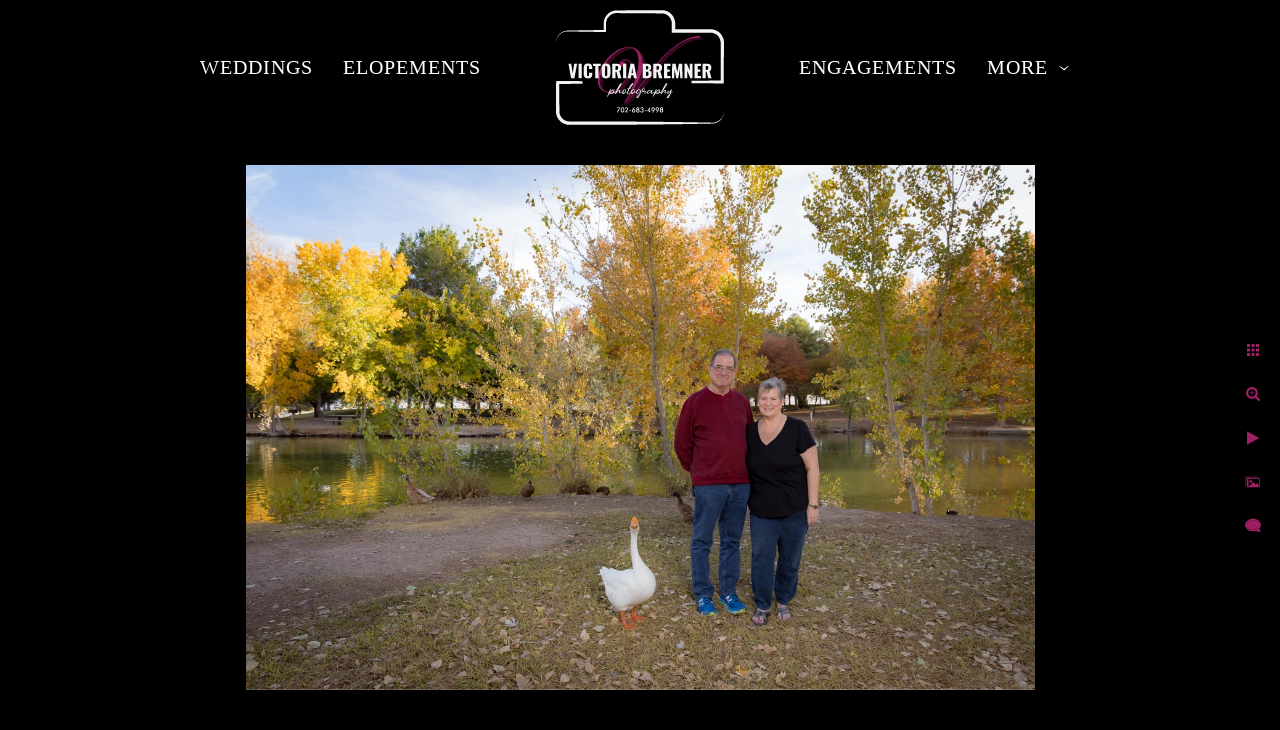

--- FILE ---
content_type: text/html; charset=utf-8
request_url: https://www.victoriabremner.com/las-vegas-henderson-family-photography/boznlybbwop
body_size: 3054
content:
<!DOCTYPE html><!-- site by Good Gallery, www.goodgallery.com --><html class="no-js GalleryPage"><head><title>Family Photography in Las Vegas, Henderson - Victoria Bremner Photography</title><link rel=dns-prefetch href=//cdn.goodgallery.com><link rel="shortcut icon" href=//cdn.goodgallery.com/3daae727-d67d-40c4-ab04-c86418d74116/logo/2k0mq4pi/iyssphnes1g.ico><link rel=icon href=//cdn.goodgallery.com/3daae727-d67d-40c4-ab04-c86418d74116/logo/2k0mq4pi/iyssphnes1g.svg sizes=any type=image/svg+xml><meta name=robots content=noarchive><link rel=canonical href=https://www.victoriabremner.com/las-vegas-henderson-family-photography/boznlybbwop><style>.YB:before{content:attr(data-c);display:block;height:150em}</style><link rel=stylesheet media=print onload="if(media!='all')media='all'" href=//cdn.goodgallery.com/3daae727-d67d-40c4-ab04-c86418d74116/d/Desktop-Ar-N2YaUD2kBZYs8U0Dq9A-2-v1W3FulgFQvk0PU652vqhQ.css><script src=//cdn.goodgallery.com/3daae727-d67d-40c4-ab04-c86418d74116/p/bundle-2teHGVEHG23F7yH4EM4Vng-20250629021656.js></script><script src=//cdn.goodgallery.com/3daae727-d67d-40c4-ab04-c86418d74116/d/PageData-374y1qs8-70ff5430-76ae-4de5-946e-3084c8c07703-v1W3FulgFQvk0PU652vqhQ-2.js></script><!--[if lt IE 9]><script src=/admin/Scripts/jQuery.XDomainRequest.js></script><![endif]--><meta property=og:url content=https://www.victoriabremner.com/las-vegas-henderson-family-photography/boznlybbwop><meta property=og:type content=website><meta property=og:site_name content="Victoria Bremner Photography"><meta property=og:image content=https://cdn.goodgallery.com/3daae727-d67d-40c4-ab04-c86418d74116/r/1024/2k0mq9im/boznlybbwop.jpg><meta property=og:title content="Family Photography in Las Vegas, Henderson - Victoria Bremner Photography"><meta property=og:description><script type=application/ld+json>{ "@context": "https://schema.org", "@type": "Organization", "url": "https://www.victoriabremner.com", "logo": "https://logocdn.goodgallery.com/3daae727-d67d-40c4-ab04-c86418d74116/336x0/2k0mq4pi/iyssphnes1g.png" }</script><script>window.$zopim||(function(d,s){var z=$zopim=function(c){z._.push(c)},$=z.s=d.createElement(s),e=d.getElementsByTagName(s)[0];z.set=function(o){z.set._.push(o)};z._=[];z.set._=[];$.async=!0;$.setAttribute('charset','utf-8');$.src='https://v2.zopim.com/?5HmXgvgsLxOu2ATmXtSqjFFe33ys1gc1';z.t=+new Date;$.type='text/javascript';e.parentNode.insertBefore($,e)})(document,'script');</script><style data-id=inline>html.js,html.js body{margin:0;padding:0}.elementContainer img{width:100%}ul.GalleryUIMenu{list-style:none;margin:0;padding:0}ul.GalleryUIMenu a{text-decoration:none}ul.GalleryUIMenu li{position:relative;white-space:nowrap}.GalleryUISiteNavigation{background-color:rgba(0,0,0,1);width:100%;min-height:135px}.GalleryUIMenuTopLevel .GalleryUIMenu{display:inline-block}ul.GalleryUIMenu li,div.GalleryUIMenuSubMenuDiv li{text-transform:uppercase}.GalleryUIMenuTopLevel .GalleryUIMenu > li{display:inline-block;padding:10px 15px 10px 15px;border:0 solid #FFFFFF;border-left-width:0;border-top-width:0;white-space:nowrap;text-align:left}.GalleryUIMenu > li{color:#FFFFFF;background-color:rgba(0,0,0,1);font-size:20px;letter-spacing:1px;;position:relative}.GalleryUIMenu > li > a{color:#FFFFFF}.GalleryUIMenu > li.Active > a{color:#FFFFFF}.GalleryUIMenu > li.Active{color:#FFFFFF;background-color:rgba(0,0,0,1)}span.SubMenuArrow,span.SubMenuArrowLeft,span.SubMenuArrowRight,span.SubMenuArrowUp,span.SubMenuArrowDown{display:block;position:absolute;top:50%;right:2px;margin-top:-5px;height:10px;width:10px;background-color:transparent}span.SubMenuArrowSizing{display:inline-block;width:10px;height:10px;opacity:0;margin-right:-2px}.GalleryUISiteNavigation{display:flex;align-items:center}.GalleryUISiteNavigation .GalleryUIMenuTopLevel{width:calc(50% - 144px)}.GalleryUISiteNavigation>div.GalleryUIMenuTopLevel:first-child>div{float:right}.GalleryUISiteNavigation>div.GalleryUIMenuTopLevel:last-child>div{float:left}html{font-family:'Garamond',Didot,'Didot LT STD','Hoefler Text','Times New Roman',serif}.GalleryUIMenu,.GalleryUIMenu a{font-family:'Garamond',Didot,'Didot LT STD','Hoefler Text','Times New Roman',serif}.PageTemplateText,.CaptionContainer,.PageInformationArea,.GGTextContent{font-family:'Garamond',Didot,'Didot LT STD','Hoefler Text','Times New Roman',serif}h1,h2,h3,h4,h5,h6{font-family:'Garamond',Didot,'Didot LT STD','Hoefler Text','Times New Roman',serif;font-weight:700}.GalleryUIContainer .NameMark{font-family:'Garamond',Didot,'Didot LT STD','Hoefler Text','Times New Roman',serif}.GalleryMenuContent .GGMenuPageHeading{font-family:'Garamond',Didot,'Didot LT STD','Hoefler Text','Times New Roman',serif}.GMLabel{font-family:'Garamond',Didot,'Didot LT STD','Hoefler Text','Times New Roman',serif}.GMTagline{font-family:'Garamond',Didot,'Didot LT STD','Hoefler Text','Times New Roman',serif}div.GGForm label.SectionHeading{font-family:'Garamond',Didot,'Didot LT STD','Hoefler Text','Times New Roman',serif}.GGHamburgerMenuLabel{font-family:'Garamond',Didot,'Didot LT STD','Hoefler Text','Times New Roman',serif}h2{font-family:'Garamond',Didot,'Didot LT STD','Hoefler Text','Times New Roman',serif;font-weight:700}h3{font-family:'Garamond',Didot,'Didot LT STD','Hoefler Text','Times New Roman',serif;font-weight:700}h4{font-family:'Garamond',Didot,'Didot LT STD','Hoefler Text','Times New Roman',serif;font-weight:700}h5{font-family:'Garamond',Didot,'Didot LT STD','Hoefler Text','Times New Roman',serif;font-weight:700}h6{font-family:'Garamond',Didot,'Didot LT STD','Hoefler Text','Times New Roman',serif;font-weight:700}h1{line-height:1.45;text-transform:none;text-align:left;letter-spacing:1px}h2{line-height:1.45;text-transform:none;text-align:left;letter-spacing:1px}h3{line-height:1.45;text-transform:none;text-align:left;letter-spacing:1px}h4{line-height:1.45;text-transform:none;text-align:left;letter-spacing:1px}h5{line-height:1.45;text-transform:none;text-align:left;letter-spacing:1px}h6{line-height:1.45;text-transform:none;text-align:left;letter-spacing:0}.PageTemplateText,.CaptionContainer,.PageInformationArea,.GGTextContent{line-height:1.45;text-transform:none;text-align:left}ul.GGBottomNavigation span{font-family:'Garamond',Didot,'Didot LT STD','Hoefler Text','Times New Roman',serif}.GGTextContent .GGBreadCrumbs .GGBreadCrumb,.GGTextContent .GGBreadCrumb span{font-family:'Garamond',Didot,'Didot LT STD','Hoefler Text','Times New Roman',serif}</style><body data-page-type=gallery class=GalleryUIContainer data-page-id=70ff5430-76ae-4de5-946e-3084c8c07703 data-tags="" data-menu-hash=v1W3FulgFQvk0PU652vqhQ data-settings-hash=Ar-N2YaUD2kBZYs8U0Dq9A data-fotomotoid="" data-imglocation="//cdn.goodgallery.com/3daae727-d67d-40c4-ab04-c86418d74116/" data-cdn=//cdn.goodgallery.com/3daae727-d67d-40c4-ab04-c86418d74116 data-stoken=374y1qs8 data-settingstemplateid=""><div class=GalleryUIContentParent data-pretagged=true><div class=GalleryUIContentContainer data-pretagged=true><div class=GalleryUIContent data-pretagged=true><div class=CanvasContainer data-id=boznlybbwop data-pretagged=true style=overflow:hidden><div class=imgContainer style=position:absolute><div class=dummy style=padding-top:66.656%></div><div class=elementContainer style=position:absolute;top:0;bottom:0;left:0;right:0;overflow:hidden><picture><source type=image/webp sizes=95vw srcset="//cdn.goodgallery.com/3daae727-d67d-40c4-ab04-c86418d74116/r/0200/2k0mq9im/boznlybbwop.webp 200w, //cdn.goodgallery.com/3daae727-d67d-40c4-ab04-c86418d74116/r/0300/2k0mq9im/boznlybbwop.webp 300w, //cdn.goodgallery.com/3daae727-d67d-40c4-ab04-c86418d74116/r/0480/2k0mq9im/boznlybbwop.webp 480w, //cdn.goodgallery.com/3daae727-d67d-40c4-ab04-c86418d74116/r/0640/2k0mq9im/boznlybbwop.webp 640w, //cdn.goodgallery.com/3daae727-d67d-40c4-ab04-c86418d74116/r/0800/2k0mq9im/boznlybbwop.webp 800w, //cdn.goodgallery.com/3daae727-d67d-40c4-ab04-c86418d74116/r/1024/2k0mq9im/boznlybbwop.webp 1024w, //cdn.goodgallery.com/3daae727-d67d-40c4-ab04-c86418d74116/r/1280/2k0mq9im/boznlybbwop.webp 1280w, //cdn.goodgallery.com/3daae727-d67d-40c4-ab04-c86418d74116/r/1600/2k0mq9im/boznlybbwop.webp 1600w, //cdn.goodgallery.com/3daae727-d67d-40c4-ab04-c86418d74116/r/1920/2k0mq9im/boznlybbwop.webp 1920w, //cdn.goodgallery.com/3daae727-d67d-40c4-ab04-c86418d74116/r/2560/2k0mq9im/boznlybbwop.webp 2560w"><source type=image/jpeg sizes=95vw srcset="//cdn.goodgallery.com/3daae727-d67d-40c4-ab04-c86418d74116/r/0200/2k0mq9im/boznlybbwop.jpg 200w, //cdn.goodgallery.com/3daae727-d67d-40c4-ab04-c86418d74116/r/0300/2k0mq9im/boznlybbwop.jpg 300w, //cdn.goodgallery.com/3daae727-d67d-40c4-ab04-c86418d74116/r/0480/2k0mq9im/boznlybbwop.jpg 480w, //cdn.goodgallery.com/3daae727-d67d-40c4-ab04-c86418d74116/r/0640/2k0mq9im/boznlybbwop.jpg 640w, //cdn.goodgallery.com/3daae727-d67d-40c4-ab04-c86418d74116/r/0800/2k0mq9im/boznlybbwop.jpg 800w, //cdn.goodgallery.com/3daae727-d67d-40c4-ab04-c86418d74116/r/1024/2k0mq9im/boznlybbwop.jpg 1024w, //cdn.goodgallery.com/3daae727-d67d-40c4-ab04-c86418d74116/r/1280/2k0mq9im/boznlybbwop.jpg 1280w, //cdn.goodgallery.com/3daae727-d67d-40c4-ab04-c86418d74116/r/1600/2k0mq9im/boznlybbwop.jpg 1600w, //cdn.goodgallery.com/3daae727-d67d-40c4-ab04-c86418d74116/r/1920/2k0mq9im/boznlybbwop.jpg 1920w, //cdn.goodgallery.com/3daae727-d67d-40c4-ab04-c86418d74116/r/2560/2k0mq9im/boznlybbwop.jpg 2560w"><img src=//cdn.goodgallery.com/3daae727-d67d-40c4-ab04-c86418d74116/r/1024/2k0mq9im/boznlybbwop.jpg draggable=false alt="" srcset="//cdn.goodgallery.com/3daae727-d67d-40c4-ab04-c86418d74116/r/1024/2k0mq9im/boznlybbwop.jpg, //cdn.goodgallery.com/3daae727-d67d-40c4-ab04-c86418d74116/r/2560/2k0mq9im/boznlybbwop.jpg 2x" loading=lazy></picture></div></div></div></div></div><div class=prev></div><div class=next></div><span class="prev SingleImageHidden"></span><span class="next SingleImageHidden"></span><div class=GalleryUIThumbnailPanelContainerParent></div></div><div class=GalleryUISiteNavigation><div class=GalleryUIMenuTopLevel data-predefined=true><div class=GalleryUIMenuContainer data-predefined=true><ul class=GalleryUIMenu data-predefined=true><li data-pid=2b9d59ca-1905-4f33-b6bc-b8eeaf54f9aa><a href=/wedding-photography-las-vegas-henderson-elopements-destinations><span>Weddings</span></a><li data-pid=96507265-a20e-450d-b2ee-7a3c84e36b1a><a href=/elopements><span>Elopements </span></a><li data-pid=33a82608-57e1-4f9a-9532-64909151bc47><a href=/las-vegas-engagements-and-wedding-photographer><span>Engagements</span></a><li data-pid=70ff5430-76ae-4de5-946e-3084c8c07703><a href=/las-vegas-henderson-family-photography><span>Families</span></a><li data-pid=7798e78e-78b5-46d4-a56e-99557973f28e><a href=/las-vegas-portrait-photographer><span>Portraits</span></a></ul></div></div><div class=MenuLogo><a href="/" class=NavigationLogoTarget><img src=https://logocdn.goodgallery.com/3daae727-d67d-40c4-ab04-c86418d74116/0x0/2k0mq4pi/iyssphnes1g.svg alt="Victoria Bremner Photography" title="Victoria Bremner Photography" border=0 style="padding:10px 60px 10px 60px;float:left" height=115 width=168></a></div><div class=GalleryUIMenuTopLevel data-predefined=true><div class=GalleryUIMenuContainer data-predefined=true><ul class=GalleryUIMenu data-predefined=true><li data-pid=da9efae6-c666-4ae7-9261-14d88ca4b993><a href=/las-vegas-pet-photographer><span>Pets</span></a><li data-pid=506fa5ab-42c9-4ba0-b69f-6b6672101196><a href=/las-vegas-professional-headshots-personal-branding><span>Headshots</span></a><span class=SubMenuArrow> </span><span class=SubMenuArrowSizing> </span><li data-pid=1b989162-3cc0-416b-8d1c-b5df90796b1e><a href="/blog/"><span>Blog</span></a><li data-pid=d29844a1-0c2e-43f4-8557-c79c2b2d34bf><a href=/victoria><span>About Victoria</span></a><li data-pid=b2a4ac88-ca38-413b-b5e9-fa003a51367a><a href=/contact><span>Contact</span></a></ul></div></div></div><div class=GalleryUIMenuSubLevel style=opacity:0;display:none;z-index:10101 data-pid=506fa5ab-42c9-4ba0-b69f-6b6672101196><div class=GalleryUIMenuContainer><ul class=GalleryUIMenu><li data-pid=8c062018-c0bd-4c9a-b3c0-b1f324989721><a href=/las-vegas-professional-headshots-personal-branding/real-estate-photography>Real Estate Photography</a><li data-pid=dbd6bdee-4cad-4da4-9654-b8aa56ae9d0c><a href=/las-vegas-professional-headshots-personal-branding/events>Events</a></ul></div></div><div class="GGCaption YB"><div class="CaptionContainer GGTextContent"><span> Cheryl Stover Family </span></div></div>

--- FILE ---
content_type: text/html; charset=utf-8
request_url: https://www.victoriabremner.com/las-vegas-henderson-family-photography?IsAjax=1
body_size: 22163
content:
<!DOCTYPE html><!-- site by Good Gallery, www.goodgallery.com -->
<html class="no-js GalleryPage ">
<head>
<title>Family Photography in Las Vegas, Henderson - Victoria Bremner Photography</title>
<meta name="description" content="Las Vegas Henderson Family Photographer " />
<link rel="dns-prefetch" href="//cdn.goodgallery.com" />
<link rel="shortcut icon" href="//cdn.goodgallery.com/3daae727-d67d-40c4-ab04-c86418d74116/logo/2k0mq4pi/iyssphnes1g.ico" />
<link rel="icon" href="//cdn.goodgallery.com/3daae727-d67d-40c4-ab04-c86418d74116/logo/2k0mq4pi/iyssphnes1g.svg" sizes="any" type="image/svg+xml" />

 <meta name="robots" content="noarchive" /> 	 <link rel="canonical" href="https://www.victoriabremner.com/las-vegas-henderson-family-photography" />
 <style type="text/css">.YB:before{content: attr(data-c);display: block;height: 150em;}</style><link rel="stylesheet" type="text/css" media="print" onload="if(media!='all')media='all'" href="//cdn.goodgallery.com/3daae727-d67d-40c4-ab04-c86418d74116/d/Desktop-Ar-N2YaUD2kBZYs8U0Dq9A-2-v1W3FulgFQvk0PU652vqhQ.css" />
<script type="text/javascript" src="//cdn.goodgallery.com/3daae727-d67d-40c4-ab04-c86418d74116/p/bundle-2teHGVEHG23F7yH4EM4Vng-20250629021656.js"></script>
<script type="text/javascript" src="//cdn.goodgallery.com/3daae727-d67d-40c4-ab04-c86418d74116/d/PageData-374y1qs8-70ff5430-76ae-4de5-946e-3084c8c07703-v1W3FulgFQvk0PU652vqhQ-2.js"></script>
<!--[if lt IE 9]><script type="text/javascript" src="/admin/Scripts/jQuery.XDomainRequest.js"></script><![endif]-->

<meta property="og:url" content="https://www.victoriabremner.com/las-vegas-henderson-family-photography" />
<meta property="og:type" content="website" />
<meta property="og:site_name" content="Victoria Bremner Photography" />
<meta property="og:image" content="https://cdn.goodgallery.com/3daae727-d67d-40c4-ab04-c86418d74116/s/0200/36xwilaq/kht0fuzpldo.jpg"/><meta property="og:image" content="https://cdn.goodgallery.com/3daae727-d67d-40c4-ab04-c86418d74116/s/0200/376l2vs4/zgpdnbtxyee.jpg"/><meta property="og:image" content="https://cdn.goodgallery.com/3daae727-d67d-40c4-ab04-c86418d74116/s/0200/376l2vst/smsabtxbwkc.jpg"/><meta property="og:image" content="https://cdn.goodgallery.com/3daae727-d67d-40c4-ab04-c86418d74116/s/0200/32t3cmz1/las-vegas-maternity-photography-red-rock-desert.jpg"/><meta property="og:image" content="https://cdn.goodgallery.com/3daae727-d67d-40c4-ab04-c86418d74116/s/0200/376l2vpz/0isbe1hhfh2.jpg"/><meta property="og:image" content="https://cdn.goodgallery.com/3daae727-d67d-40c4-ab04-c86418d74116/s/0200/32t3cmxp/las-vegas-children-family-photos-photography-park.jpg"/><meta property="og:image" content="https://cdn.goodgallery.com/3daae727-d67d-40c4-ab04-c86418d74116/s/0200/2osxbskk/lpz41efrlgf.jpg"/><meta property="og:image" content="https://cdn.goodgallery.com/3daae727-d67d-40c4-ab04-c86418d74116/s/0200/32t3cmxp/four-generation-family-photos-las-vegas.jpg"/><meta property="og:image" content="https://cdn.goodgallery.com/3daae727-d67d-40c4-ab04-c86418d74116/s/0200/2xzepnl4/5czmpp40s4y.jpg"/><meta property="og:image" content="https://cdn.goodgallery.com/3daae727-d67d-40c4-ab04-c86418d74116/s/0200/2opqf96h/first-birthday-cake-smash-photo-session-las-vegas.jpg"/><meta property="og:image" content="https://cdn.goodgallery.com/3daae727-d67d-40c4-ab04-c86418d74116/s/0200/2k96iz27/las-vegas-family-photography-session-outdoor-park.jpg"/><meta property="og:image" content="https://cdn.goodgallery.com/3daae727-d67d-40c4-ab04-c86418d74116/s/0200/32t3cmz1/rqlzzk2y2p4.jpg"/><meta property="og:image" content="https://cdn.goodgallery.com/3daae727-d67d-40c4-ab04-c86418d74116/s/0200/2tawfss2/family-photo-session-downtown-las-vegas-arts-district.jpg"/><meta property="og:image" content="https://cdn.goodgallery.com/3daae727-d67d-40c4-ab04-c86418d74116/s/0200/2k0mq9f8/generational-las-vegas-family-photos.jpg"/><meta property="og:image" content="https://cdn.goodgallery.com/3daae727-d67d-40c4-ab04-c86418d74116/s/0200/32t3cmz1/0t3yarij20i.jpg"/><meta property="og:image" content="https://cdn.goodgallery.com/3daae727-d67d-40c4-ab04-c86418d74116/s/0200/2xwgq196/ifkywhj215l.jpg"/><meta property="og:image" content="https://cdn.goodgallery.com/3daae727-d67d-40c4-ab04-c86418d74116/s/0200/2xr6t9xw/fun-character-holiday-family-photo-session-tivoli.jpg"/><meta property="og:image" content="https://cdn.goodgallery.com/3daae727-d67d-40c4-ab04-c86418d74116/s/0200/376l2vsd/tzepwcsmzwz.jpg"/><meta property="og:image" content="https://cdn.goodgallery.com/3daae727-d67d-40c4-ab04-c86418d74116/s/0200/2k0mq9fp/nelson-ghost-town-family-photography-portraits-photos.jpg"/><meta property="og:image" content="https://cdn.goodgallery.com/3daae727-d67d-40c4-ab04-c86418d74116/s/0200/2y6dyrya/zwazdtdj4ac.jpg"/><meta property="og:image" content="https://cdn.goodgallery.com/3daae727-d67d-40c4-ab04-c86418d74116/s/0200/32t3cmxo/las-vegas-bar-mitzvah-portrait-session.jpg"/><meta property="og:image" content="https://cdn.goodgallery.com/3daae727-d67d-40c4-ab04-c86418d74116/s/0200/2osxbsj2/las-vegas-sweet-16-photo-session-neon-museum.jpg"/><meta property="og:image" content="https://cdn.goodgallery.com/3daae727-d67d-40c4-ab04-c86418d74116/s/0200/2opqf93q/hppkxzp5yof.jpg"/><meta property="og:image" content="https://cdn.goodgallery.com/3daae727-d67d-40c4-ab04-c86418d74116/s/0200/32t3cmxp/hkixxy1dg1t.jpg"/><meta property="og:image" content="https://cdn.goodgallery.com/3daae727-d67d-40c4-ab04-c86418d74116/s/0200/2k0mq9nk/3yr5dkwdb1m.jpg"/><meta property="og:image" content="https://cdn.goodgallery.com/3daae727-d67d-40c4-ab04-c86418d74116/s/0200/2k0mq9hs/ufk4istvblr.jpg"/><meta property="og:image" content="https://cdn.goodgallery.com/3daae727-d67d-40c4-ab04-c86418d74116/s/0200/376l2wbq/532oaz2pozq.jpg"/><meta property="og:image" content="https://cdn.goodgallery.com/3daae727-d67d-40c4-ab04-c86418d74116/s/0200/2oug42ml/maternity-photography-las-vegas-desert-flutter-dress.jpg"/><meta property="og:image" content="https://cdn.goodgallery.com/3daae727-d67d-40c4-ab04-c86418d74116/s/0200/2k96iz27/las-vegas-family-photographer-outdoors-candid-portraits.jpg"/><meta property="og:image" content="https://cdn.goodgallery.com/3daae727-d67d-40c4-ab04-c86418d74116/s/0200/2k0mq9ft/40n4t5i0m0g.jpg"/><meta property="og:image" content="https://cdn.goodgallery.com/3daae727-d67d-40c4-ab04-c86418d74116/s/0200/2k0mq9f8/3xfiwtxdehy.jpg"/><meta property="og:image" content="https://cdn.goodgallery.com/3daae727-d67d-40c4-ab04-c86418d74116/s/0200/2k0mq9nk/lptyfasi22s.jpg"/><meta property="og:image" content="https://cdn.goodgallery.com/3daae727-d67d-40c4-ab04-c86418d74116/s/0200/2k96iz27/rqfqsjkabmj.jpg"/><meta property="og:image" content="https://cdn.goodgallery.com/3daae727-d67d-40c4-ab04-c86418d74116/s/0200/2xzepnkw/cewhtja15hl.jpg"/><meta property="og:image" content="https://cdn.goodgallery.com/3daae727-d67d-40c4-ab04-c86418d74116/s/0200/2k96j7on/family-pet-photos-lifestyle-portrait-session-las-vegas.jpg"/><meta property="og:image" content="https://cdn.goodgallery.com/3daae727-d67d-40c4-ab04-c86418d74116/s/0200/2tawfss2/sfwsugg3ohz.jpg"/><script type="application/ld+json">{ "@context": "https://schema.org", "@type": "Organization", "url": "https://www.victoriabremner.com", "logo": "https://logocdn.goodgallery.com/3daae727-d67d-40c4-ab04-c86418d74116/336x0/2k0mq4pi/iyssphnes1g.png" }</script>

<!--Start of Zendesk Chat Script-->
<script type="text/javascript">
window.$zopim||(function(d,s){var z=$zopim=function(c){
z._.push(c)},$=z.s=
d.createElement(s),e=d.getElementsByTagName(s)[0];z.set=function(o){z.set.
_.push(o)};z._=[];z.set._=[];$.async=!0;$.setAttribute('charset','utf-8');
$.src='https://v2.zopim.com/?5HmXgvgsLxOu2ATmXtSqjFFe33ys1gc1';z.t=+new Date;$.
type='text/javascript';e.parentNode.insertBefore($,e)})(document,'script');
</script>
<!--End of Zendesk Chat Script-->
<style type="text/css" data-id="inline">
html.js, html.js body {margin:0;padding:0;}
div.ThumbnailPanelThumbnailContainer div.Placeholder, div.ThumbnailPanelThumbnailContainer .CVThumb {position: absolute;left: 0px;top: 0px;height: 100%;width: 100%;border: 0px} div.ThumbnailPanelThumbnailContainer .CVThumb {text-align: center} div.ThumbnailPanelThumbnailContainer .CVThumb img {max-width: 100%;width: 100%;border: 0px} span.ThumbnailPanelEntityLoaded div.Placeholder {display: none;}
html.no-js .CVThumb img {opacity:0} div.ThumbnailPanelThumbnailContainer {overflow:hidden;position:absolute;top:0px;left:0px} .YB:before{content: attr(data-c);display: block;height: 150em;width:100%;background-color:#000000;position:fixed;z-index:9999;}
.GalleryUIThumbnailPanelContainerParent {background-color:#000000}
ul.GalleryUIMenu {list-style: none;margin: 0;padding: 0} ul.GalleryUIMenu a {text-decoration: none} ul.GalleryUIMenu li {position: relative; white-space: nowrap}
.GalleryUISiteNavigation {background-color: rgba(0, 0, 0, 1);width:100%;min-height:135px}
.GalleryUIMenuTopLevel .GalleryUIMenu {display: inline-block} ul.GalleryUIMenu li, div.GalleryUIMenuSubMenuDiv li {text-transform:uppercase}
.GalleryUIMenuTopLevel .GalleryUIMenu > li {display:inline-block;padding: 10px 15px 10px 15px;border:0px solid #FFFFFF;border-left-width:0px;border-top-width:0px;white-space:nowrap;text-align:left}
.GalleryUIMenu > li {color:#FFFFFF;background-color:rgba(0, 0, 0, 1);font-size:20px;letter-spacing: 1px;;position:relative}
.GalleryUIMenu > li > a {color:#FFFFFF} .GalleryUIMenu > li.Active > a {color:#FFFFFF}
.GalleryUIMenu > li.Active {color:#FFFFFF;background-color:rgba(0, 0, 0, 1)}
span.SubMenuArrow,span.SubMenuArrowLeft,span.SubMenuArrowRight,span.SubMenuArrowUp,span.SubMenuArrowDown {display:block;position:absolute;top:50%;right:2px;margin-top:-5px;height:10px;width:10px;background-color:transparent;} span.SubMenuArrowSizing {display:inline-block;width:10px;height:10px;opacity:0;margin-right:-2px;}

.GalleryUISiteNavigation {display:flex;align-items:center;}
.GalleryUISiteNavigation .GalleryUIMenuTopLevel {width:calc(50% - 144px)}
.GalleryUISiteNavigation>div.GalleryUIMenuTopLevel:first-child>div{float:right}
.GalleryUISiteNavigation>div.GalleryUIMenuTopLevel:last-child>div{float:left}


html { font-family: 'Garamond', Didot, 'Didot LT STD', 'Hoefler Text', 'Times New Roman', serif; }
.GalleryUIMenu, .GalleryUIMenu a { font-family: 'Garamond', Didot, 'Didot LT STD', 'Hoefler Text', 'Times New Roman', serif; }
.PageTemplateText,.CaptionContainer,.PageInformationArea,.GGTextContent { font-family: 'Garamond', Didot, 'Didot LT STD', 'Hoefler Text', 'Times New Roman', serif; }
h1, h2, h3, h4, h5, h6 { font-family: 'Garamond', Didot, 'Didot LT STD', 'Hoefler Text', 'Times New Roman', serif;font-weight:700; }
.GalleryUIContainer .NameMark { font-family: 'Garamond', Didot, 'Didot LT STD', 'Hoefler Text', 'Times New Roman', serif; }
.GalleryMenuContent .GGMenuPageHeading { font-family: 'Garamond', Didot, 'Didot LT STD', 'Hoefler Text', 'Times New Roman', serif; }
.GMLabel { font-family: 'Garamond', Didot, 'Didot LT STD', 'Hoefler Text', 'Times New Roman', serif; }
.GMTagline { font-family: 'Garamond', Didot, 'Didot LT STD', 'Hoefler Text', 'Times New Roman', serif; }
div.GGForm label.SectionHeading { font-family: 'Garamond', Didot, 'Didot LT STD', 'Hoefler Text', 'Times New Roman', serif; }
.GGHamburgerMenuLabel { font-family: 'Garamond', Didot, 'Didot LT STD', 'Hoefler Text', 'Times New Roman', serif; }
h2 { font-family: 'Garamond', Didot, 'Didot LT STD', 'Hoefler Text', 'Times New Roman', serif;font-weight:700; }
h3 { font-family: 'Garamond', Didot, 'Didot LT STD', 'Hoefler Text', 'Times New Roman', serif;font-weight:700; }
h4 { font-family: 'Garamond', Didot, 'Didot LT STD', 'Hoefler Text', 'Times New Roman', serif;font-weight:700; }
h5 { font-family: 'Garamond', Didot, 'Didot LT STD', 'Hoefler Text', 'Times New Roman', serif;font-weight:700; }
h6 { font-family: 'Garamond', Didot, 'Didot LT STD', 'Hoefler Text', 'Times New Roman', serif;font-weight:700; }
h1 { line-height: 1.45; text-transform: none; text-align: left; letter-spacing: 1px; }
h2 { line-height: 1.45; text-transform: none; text-align: left; letter-spacing: 1px;  }
h3 { line-height: 1.45; text-transform: none; text-align: left; letter-spacing: 1px; }
h4 { line-height: 1.45; text-transform: none; text-align: left; letter-spacing: 1px; }
h5 { line-height: 1.45; text-transform: none; text-align: left; letter-spacing: 1px; }
h6 { line-height: 1.45; text-transform: none; text-align: left; letter-spacing: 0px; }
.PageTemplateText,.CaptionContainer,.PageInformationArea,.GGTextContent { line-height: 1.45; text-transform: none; text-align: left; }
ul.GGBottomNavigation span { font-family: 'Garamond', Didot, 'Didot LT STD', 'Hoefler Text', 'Times New Roman', serif; }
.GGTextContent .GGBreadCrumbs .GGBreadCrumb, .GGTextContent .GGBreadCrumb span { font-family: 'Garamond', Didot, 'Didot LT STD', 'Hoefler Text', 'Times New Roman', serif; }




div.GalleryUIThumbnailPanelContainerParent {
    background-color: #000000;
}

div.GGThumbActualContainer div.ThumbnailPanelCaptionContainer {
    position: unset;
    left: unset;
    top: unset;
}

html.js.GalleryPage.ThumbnailPanelActive {
    overflow: visible;
}

    
    html.GalleryPage.ThumbnailPanelActive div.GalleryUISiteNavigation {
        position: fixed !important;
    }
    

html.ThumbnailPanelActive body {
    overflow: visible;
}

html.ThumbnailPanelActive div.GalleryUIContentParent {
    overflow: visible;
}

div.GalleryUIThumbnailPanelContainer div.GGThumbModernContainer > div.GGTextContent {
    position: relative;
}

div.GGThumbActualContainer div.ThumbEntityContainer div.ThumbAspectContainer {
}

div.GGThumbActualContainer div.ThumbEntityContainer div.ThumbAspectContainer {
    height: 0;
    overflow: hidden;
    position: relative;
    border-radius: 0%;
    border: 0px solid rgba(255, 255, 255, 1);
    background-color: rgba(255, 255, 255, 1);
    opacity: 1;

    -moz-transition: opacity 0.15s, background-color 0.15s, border-color 0.15s, color 0.15s;
    -webkit-transition: opacity 0.15s, background-color 0.15s, border-color 0.15s, color 0.15s;
    -o-transition: opacity: 0.15s, background-color 0.15s, border-color 0.15s, color 0.15s;
    transition: opacity 0.15s, background-color 0.15s, border-color 0.15s, color 0.15s;
}

div.GGThumbActualContainer div.ThumbAspectContainer > div,
div.GGThumbModernContainer div.ThumbAspectContainer > div {
    position: absolute;
    left: 0;
    top: 0;
    height: 100%;
    width: 100%;
}

div.GGThumbActualContainer div.ThumbAspectContainer img,
div.GGThumbModernContainer div.ThumbAspectContainer img {
    min-width: 100%;
    min-height: 100%;
}

div.GGThumbActualContainer div.ThumbAspectContainer div.icon {
    position: absolute;
    left: unset;
    top: unset;
    right: 5px;
    bottom: 5px;
    cursor: pointer;

    -webkit-border-radius: 15%;
    -moz-border-radius: 15%;
    border-radius: 15%;
    height: 34px;
    width: 34px;
    padding: 5px;
    -moz-box-sizing: border-box;
    box-sizing: border-box;
}

div.ThumbEntityContainer div.ThumbCaption {
    display: none;
    overflow: hidden;
    
    cursor: pointer;
    padding: 20px;
    font-size: 12px;
    color: rgba(128, 128, 128, 1);
    background-color: rgba(255, 255, 255, 0.75);
    border: 0px solid rgba(128, 128, 128, 0.75);
    border-top-width: 0px;

    -moz-transition: opacity 0.15s, background-color 0.15s, border-color 0.15s, color 0.15s;
    -webkit-transition: opacity 0.15s, background-color 0.15s, border-color 0.15s, color 0.15s;
    -o-transition: opacity: 0.15s, background-color 0.15s, border-color 0.15s, color 0.15s;
    transition: opacity 0.15s, background-color 0.15s, border-color 0.15s, color 0.15s;

}

div.ThumbEntityContainer.ShowCaptions div.ThumbCaption {
    display: block;
}

html.ThumbnailPanelActive .GGCaption {
    display: none;
}

    
div.GGThumbActualContainer {
    display: grid;
    grid-template-columns: repeat(5, 1fr);
    grid-column-gap: 20px;
    margin: 30px 30px 30px 30px;
}

div.GGThumbActualContainer div.ThumbEntityContainer + div {
    margin-top: 20px;
}

    
        
div.GGThumbActualContainer > div:nth-child(1) {
    grid-column-start: 1;
}
        
        
div.GGThumbActualContainer > div:nth-child(2) {
    grid-column-start: 2;
}
        
        
div.GGThumbActualContainer > div:nth-child(3) {
    grid-column-start: 3;
}
        
        
div.GGThumbActualContainer > div:nth-child(4) {
    grid-column-start: 4;
}
        
        
div.GGThumbActualContainer > div:nth-child(5) {
    grid-column-start: 5;
}
        

div.GGThumbModernContainer div.ThumbAspectContainer {
    height: 0;
    overflow: hidden;
    position: relative;
    border: 0px solid rgba(255, 255, 255, 1);
    opacity: 1;

	-moz-transition: opacity 0.15s, background-color 0.15s, border-color 0.15s, color 0.15s;
	-webkit-transition: opacity 0.15s, background-color 0.15s, border-color 0.15s, color 0.15s;
	-o-transition: opacity: 0.15s, background-color 0.15s, border-color 0.15s, color 0.15s;
	transition: opacity 0.15s, background-color 0.15s, border-color 0.15s, color 0.15s;
}

div.GGThumbModernContainer div.ThumbCoverImage {
    margin: 30px 30px 30px 30px;
}

@media (hover: hover) {
    div.GGThumbActualContainer div.ThumbEntityContainer:hover div.ThumbAspectContainer {
        opacity: 0.95;
        border-color: rgba(158, 31, 99, 1);
    }

    div.ThumbEntityContainer:hover div.ThumbCaption {
        color: rgba(0, 0, 0, 1);
        background-color: rgba(211, 211, 211, 1);
        border-color: rgba(0, 0, 0, 1);
    }

    div.GGThumbModernContainer div.ThumbCoverImage:hover div.ThumbAspectContainer {
        opacity: 0.95;
        border-color: rgba(158, 31, 99, 1);
    }
}
</style>
</head>
<body data-page-type="gallery" class="GalleryUIContainer" data-page-id="70ff5430-76ae-4de5-946e-3084c8c07703" data-tags="" data-menu-hash="v1W3FulgFQvk0PU652vqhQ" data-settings-hash="Ar-N2YaUD2kBZYs8U0Dq9A" data-fotomotoid="" data-imglocation="//cdn.goodgallery.com/3daae727-d67d-40c4-ab04-c86418d74116/" data-cdn="//cdn.goodgallery.com/3daae727-d67d-40c4-ab04-c86418d74116" data-stoken="374y1qs8" data-settingstemplateid="">
    <div class="GalleryUIContentParent YB" data-pretagged="true" style="position:absolute;height:calc(100% - 135px);width:100%;top:135px;left:0px;">
        <div class="GalleryUIContentContainer"></div>
        <div class="prev"></div><div class="next"></div><span class="prev SingleImageHidden"></span><span class="next SingleImageHidden"></span>
        <div class="GalleryUIThumbnailPanelContainerParent" style="opacity: 1;position: absolute;height: 100%;width: 100%;left: 0px;top: 0px;z-index: 550;transition: all 0s ease;">
            <div class="GalleryUIThumbnailPanelContainer">
                <div class="GGThumbModernContainer">


                    <div class="GGThumbActualContainer">
                                    
                        <div>
                                <div class="ThumbEntityContainer" data-id="kht0fuzpldo" data-plink="kht0fuzpldo"><a class="ThumbLink" href="/las-vegas-henderson-family-photography/kht0fuzpldo" title=""><div class="ThumbAspectContainer" style="padding-top:calc((5233 / 7846) * 100%)"><div><picture><source type="image/webp" sizes="18vw" srcset="//cdn.goodgallery.com/3daae727-d67d-40c4-ab04-c86418d74116/t/0050/36xwilaq/kht0fuzpldo.webp 50w, //cdn.goodgallery.com/3daae727-d67d-40c4-ab04-c86418d74116/t/0075/36xwilaq/kht0fuzpldo.webp 75w, //cdn.goodgallery.com/3daae727-d67d-40c4-ab04-c86418d74116/t/0100/36xwilaq/kht0fuzpldo.webp 100w, //cdn.goodgallery.com/3daae727-d67d-40c4-ab04-c86418d74116/t/0125/36xwilaq/kht0fuzpldo.webp 125w, //cdn.goodgallery.com/3daae727-d67d-40c4-ab04-c86418d74116/t/0150/36xwilaq/kht0fuzpldo.webp 150w, //cdn.goodgallery.com/3daae727-d67d-40c4-ab04-c86418d74116/t/0175/36xwilaq/kht0fuzpldo.webp 175w, //cdn.goodgallery.com/3daae727-d67d-40c4-ab04-c86418d74116/t/0200/36xwilaq/kht0fuzpldo.webp 200w, //cdn.goodgallery.com/3daae727-d67d-40c4-ab04-c86418d74116/t/0225/36xwilaq/kht0fuzpldo.webp 225w, //cdn.goodgallery.com/3daae727-d67d-40c4-ab04-c86418d74116/t/0250/36xwilaq/kht0fuzpldo.webp 250w, //cdn.goodgallery.com/3daae727-d67d-40c4-ab04-c86418d74116/t/0275/36xwilaq/kht0fuzpldo.webp 275w, //cdn.goodgallery.com/3daae727-d67d-40c4-ab04-c86418d74116/t/0300/36xwilaq/kht0fuzpldo.webp 300w, //cdn.goodgallery.com/3daae727-d67d-40c4-ab04-c86418d74116/t/0350/36xwilaq/kht0fuzpldo.webp 350w, //cdn.goodgallery.com/3daae727-d67d-40c4-ab04-c86418d74116/t/0400/36xwilaq/kht0fuzpldo.webp 400w, //cdn.goodgallery.com/3daae727-d67d-40c4-ab04-c86418d74116/t/0450/36xwilaq/kht0fuzpldo.webp 450w, //cdn.goodgallery.com/3daae727-d67d-40c4-ab04-c86418d74116/t/0500/36xwilaq/kht0fuzpldo.webp 500w, //cdn.goodgallery.com/3daae727-d67d-40c4-ab04-c86418d74116/t/0550/36xwilaq/kht0fuzpldo.webp 550w, //cdn.goodgallery.com/3daae727-d67d-40c4-ab04-c86418d74116/t/0600/36xwilaq/kht0fuzpldo.webp 600w, //cdn.goodgallery.com/3daae727-d67d-40c4-ab04-c86418d74116/t/0650/36xwilaq/kht0fuzpldo.webp 650w, //cdn.goodgallery.com/3daae727-d67d-40c4-ab04-c86418d74116/t/0700/36xwilaq/kht0fuzpldo.webp 700w, //cdn.goodgallery.com/3daae727-d67d-40c4-ab04-c86418d74116/t/0750/36xwilaq/kht0fuzpldo.webp 750w, //cdn.goodgallery.com/3daae727-d67d-40c4-ab04-c86418d74116/t/0800/36xwilaq/kht0fuzpldo.webp 800w, //cdn.goodgallery.com/3daae727-d67d-40c4-ab04-c86418d74116/t/0850/36xwilaq/kht0fuzpldo.webp 850w, //cdn.goodgallery.com/3daae727-d67d-40c4-ab04-c86418d74116/t/0900/36xwilaq/kht0fuzpldo.webp 900w, //cdn.goodgallery.com/3daae727-d67d-40c4-ab04-c86418d74116/t/0950/36xwilaq/kht0fuzpldo.webp 950w, //cdn.goodgallery.com/3daae727-d67d-40c4-ab04-c86418d74116/t/1024/36xwilaq/kht0fuzpldo.webp 1024w, //cdn.goodgallery.com/3daae727-d67d-40c4-ab04-c86418d74116/t/2560/36xwilaq/kht0fuzpldo.webp 2560w" /><source type="image/jpeg" sizes="18vw" srcset="//cdn.goodgallery.com/3daae727-d67d-40c4-ab04-c86418d74116/t/0050/36xwilaq/kht0fuzpldo.jpg 50w, //cdn.goodgallery.com/3daae727-d67d-40c4-ab04-c86418d74116/t/0075/36xwilaq/kht0fuzpldo.jpg 75w, //cdn.goodgallery.com/3daae727-d67d-40c4-ab04-c86418d74116/t/0100/36xwilaq/kht0fuzpldo.jpg 100w, //cdn.goodgallery.com/3daae727-d67d-40c4-ab04-c86418d74116/t/0125/36xwilaq/kht0fuzpldo.jpg 125w, //cdn.goodgallery.com/3daae727-d67d-40c4-ab04-c86418d74116/t/0150/36xwilaq/kht0fuzpldo.jpg 150w, //cdn.goodgallery.com/3daae727-d67d-40c4-ab04-c86418d74116/t/0175/36xwilaq/kht0fuzpldo.jpg 175w, //cdn.goodgallery.com/3daae727-d67d-40c4-ab04-c86418d74116/t/0200/36xwilaq/kht0fuzpldo.jpg 200w, //cdn.goodgallery.com/3daae727-d67d-40c4-ab04-c86418d74116/t/0225/36xwilaq/kht0fuzpldo.jpg 225w, //cdn.goodgallery.com/3daae727-d67d-40c4-ab04-c86418d74116/t/0250/36xwilaq/kht0fuzpldo.jpg 250w, //cdn.goodgallery.com/3daae727-d67d-40c4-ab04-c86418d74116/t/0275/36xwilaq/kht0fuzpldo.jpg 275w, //cdn.goodgallery.com/3daae727-d67d-40c4-ab04-c86418d74116/t/0300/36xwilaq/kht0fuzpldo.jpg 300w, //cdn.goodgallery.com/3daae727-d67d-40c4-ab04-c86418d74116/t/0350/36xwilaq/kht0fuzpldo.jpg 350w, //cdn.goodgallery.com/3daae727-d67d-40c4-ab04-c86418d74116/t/0400/36xwilaq/kht0fuzpldo.jpg 400w, //cdn.goodgallery.com/3daae727-d67d-40c4-ab04-c86418d74116/t/0450/36xwilaq/kht0fuzpldo.jpg 450w, //cdn.goodgallery.com/3daae727-d67d-40c4-ab04-c86418d74116/t/0500/36xwilaq/kht0fuzpldo.jpg 500w, //cdn.goodgallery.com/3daae727-d67d-40c4-ab04-c86418d74116/t/0550/36xwilaq/kht0fuzpldo.jpg 550w, //cdn.goodgallery.com/3daae727-d67d-40c4-ab04-c86418d74116/t/0600/36xwilaq/kht0fuzpldo.jpg 600w, //cdn.goodgallery.com/3daae727-d67d-40c4-ab04-c86418d74116/t/0650/36xwilaq/kht0fuzpldo.jpg 650w, //cdn.goodgallery.com/3daae727-d67d-40c4-ab04-c86418d74116/t/0700/36xwilaq/kht0fuzpldo.jpg 700w, //cdn.goodgallery.com/3daae727-d67d-40c4-ab04-c86418d74116/t/0750/36xwilaq/kht0fuzpldo.jpg 750w, //cdn.goodgallery.com/3daae727-d67d-40c4-ab04-c86418d74116/t/0800/36xwilaq/kht0fuzpldo.jpg 800w, //cdn.goodgallery.com/3daae727-d67d-40c4-ab04-c86418d74116/t/0850/36xwilaq/kht0fuzpldo.jpg 850w, //cdn.goodgallery.com/3daae727-d67d-40c4-ab04-c86418d74116/t/0900/36xwilaq/kht0fuzpldo.jpg 900w, //cdn.goodgallery.com/3daae727-d67d-40c4-ab04-c86418d74116/t/0950/36xwilaq/kht0fuzpldo.jpg 950w, //cdn.goodgallery.com/3daae727-d67d-40c4-ab04-c86418d74116/t/1024/36xwilaq/kht0fuzpldo.jpg 1024w, //cdn.goodgallery.com/3daae727-d67d-40c4-ab04-c86418d74116/t/2560/36xwilaq/kht0fuzpldo.jpg 2560w" /><img src="//cdn.goodgallery.com/3daae727-d67d-40c4-ab04-c86418d74116/t/0400/36xwilaq/kht0fuzpldo.jpg" nopin="nopin" draggable="false" alt="" title="" srcset="//cdn.goodgallery.com/3daae727-d67d-40c4-ab04-c86418d74116/t/1024/36xwilaq/kht0fuzpldo.jpg, //cdn.goodgallery.com/3daae727-d67d-40c4-ab04-c86418d74116/t/2560/36xwilaq/kht0fuzpldo.jpg 2x" /></picture></div></div></a></div>
                                <div class="ThumbEntityContainer" data-id="x2wk43ifxj3" data-plink="las-vegas-children-family-photos-photography-park"><a class="ThumbLink" href="/las-vegas-henderson-family-photography/las-vegas-children-family-photos-photography-park" title="Las Vegas Children Family Photos Photography in park"><div class="ThumbAspectContainer" style="padding-top:calc((5253 / 3502) * 100%)"><div><picture><source type="image/webp" sizes="18vw" srcset="//cdn.goodgallery.com/3daae727-d67d-40c4-ab04-c86418d74116/t/0075/32t3cmxp/las-vegas-children-family-photos-photography-park.webp 50w, //cdn.goodgallery.com/3daae727-d67d-40c4-ab04-c86418d74116/t/0100/32t3cmxp/las-vegas-children-family-photos-photography-park.webp 75w, //cdn.goodgallery.com/3daae727-d67d-40c4-ab04-c86418d74116/t/0150/32t3cmxp/las-vegas-children-family-photos-photography-park.webp 100w, //cdn.goodgallery.com/3daae727-d67d-40c4-ab04-c86418d74116/t/0175/32t3cmxp/las-vegas-children-family-photos-photography-park.webp 125w, //cdn.goodgallery.com/3daae727-d67d-40c4-ab04-c86418d74116/t/0225/32t3cmxp/las-vegas-children-family-photos-photography-park.webp 150w, //cdn.goodgallery.com/3daae727-d67d-40c4-ab04-c86418d74116/t/0250/32t3cmxp/las-vegas-children-family-photos-photography-park.webp 175w, //cdn.goodgallery.com/3daae727-d67d-40c4-ab04-c86418d74116/t/0300/32t3cmxp/las-vegas-children-family-photos-photography-park.webp 200w, //cdn.goodgallery.com/3daae727-d67d-40c4-ab04-c86418d74116/t/0300/32t3cmxp/las-vegas-children-family-photos-photography-park.webp 225w, //cdn.goodgallery.com/3daae727-d67d-40c4-ab04-c86418d74116/t/0350/32t3cmxp/las-vegas-children-family-photos-photography-park.webp 250w, //cdn.goodgallery.com/3daae727-d67d-40c4-ab04-c86418d74116/t/0400/32t3cmxp/las-vegas-children-family-photos-photography-park.webp 275w, //cdn.goodgallery.com/3daae727-d67d-40c4-ab04-c86418d74116/t/0450/32t3cmxp/las-vegas-children-family-photos-photography-park.webp 300w, //cdn.goodgallery.com/3daae727-d67d-40c4-ab04-c86418d74116/t/0500/32t3cmxp/las-vegas-children-family-photos-photography-park.webp 350w, //cdn.goodgallery.com/3daae727-d67d-40c4-ab04-c86418d74116/t/0600/32t3cmxp/las-vegas-children-family-photos-photography-park.webp 400w, //cdn.goodgallery.com/3daae727-d67d-40c4-ab04-c86418d74116/t/0650/32t3cmxp/las-vegas-children-family-photos-photography-park.webp 450w, //cdn.goodgallery.com/3daae727-d67d-40c4-ab04-c86418d74116/t/0750/32t3cmxp/las-vegas-children-family-photos-photography-park.webp 500w, //cdn.goodgallery.com/3daae727-d67d-40c4-ab04-c86418d74116/t/0800/32t3cmxp/las-vegas-children-family-photos-photography-park.webp 550w, //cdn.goodgallery.com/3daae727-d67d-40c4-ab04-c86418d74116/t/0900/32t3cmxp/las-vegas-children-family-photos-photography-park.webp 600w, //cdn.goodgallery.com/3daae727-d67d-40c4-ab04-c86418d74116/t/0950/32t3cmxp/las-vegas-children-family-photos-photography-park.webp 650w, //cdn.goodgallery.com/3daae727-d67d-40c4-ab04-c86418d74116/t/1024/32t3cmxp/las-vegas-children-family-photos-photography-park.webp 700w, //cdn.goodgallery.com/3daae727-d67d-40c4-ab04-c86418d74116/t/1024/32t3cmxp/las-vegas-children-family-photos-photography-park.webp 750w, //cdn.goodgallery.com/3daae727-d67d-40c4-ab04-c86418d74116/t/1024/32t3cmxp/las-vegas-children-family-photos-photography-park.webp 800w, //cdn.goodgallery.com/3daae727-d67d-40c4-ab04-c86418d74116/t/1024/32t3cmxp/las-vegas-children-family-photos-photography-park.webp 850w, //cdn.goodgallery.com/3daae727-d67d-40c4-ab04-c86418d74116/t/1024/32t3cmxp/las-vegas-children-family-photos-photography-park.webp 900w, //cdn.goodgallery.com/3daae727-d67d-40c4-ab04-c86418d74116/t/1024/32t3cmxp/las-vegas-children-family-photos-photography-park.webp 950w, //cdn.goodgallery.com/3daae727-d67d-40c4-ab04-c86418d74116/t/1024/32t3cmxp/las-vegas-children-family-photos-photography-park.webp 1024w, //cdn.goodgallery.com/3daae727-d67d-40c4-ab04-c86418d74116/t/2560/32t3cmxp/las-vegas-children-family-photos-photography-park.webp 2560w" /><source type="image/jpeg" sizes="18vw" srcset="//cdn.goodgallery.com/3daae727-d67d-40c4-ab04-c86418d74116/t/0075/32t3cmxp/las-vegas-children-family-photos-photography-park.jpg 50w, //cdn.goodgallery.com/3daae727-d67d-40c4-ab04-c86418d74116/t/0100/32t3cmxp/las-vegas-children-family-photos-photography-park.jpg 75w, //cdn.goodgallery.com/3daae727-d67d-40c4-ab04-c86418d74116/t/0150/32t3cmxp/las-vegas-children-family-photos-photography-park.jpg 100w, //cdn.goodgallery.com/3daae727-d67d-40c4-ab04-c86418d74116/t/0175/32t3cmxp/las-vegas-children-family-photos-photography-park.jpg 125w, //cdn.goodgallery.com/3daae727-d67d-40c4-ab04-c86418d74116/t/0225/32t3cmxp/las-vegas-children-family-photos-photography-park.jpg 150w, //cdn.goodgallery.com/3daae727-d67d-40c4-ab04-c86418d74116/t/0250/32t3cmxp/las-vegas-children-family-photos-photography-park.jpg 175w, //cdn.goodgallery.com/3daae727-d67d-40c4-ab04-c86418d74116/t/0300/32t3cmxp/las-vegas-children-family-photos-photography-park.jpg 200w, //cdn.goodgallery.com/3daae727-d67d-40c4-ab04-c86418d74116/t/0300/32t3cmxp/las-vegas-children-family-photos-photography-park.jpg 225w, //cdn.goodgallery.com/3daae727-d67d-40c4-ab04-c86418d74116/t/0350/32t3cmxp/las-vegas-children-family-photos-photography-park.jpg 250w, //cdn.goodgallery.com/3daae727-d67d-40c4-ab04-c86418d74116/t/0400/32t3cmxp/las-vegas-children-family-photos-photography-park.jpg 275w, //cdn.goodgallery.com/3daae727-d67d-40c4-ab04-c86418d74116/t/0450/32t3cmxp/las-vegas-children-family-photos-photography-park.jpg 300w, //cdn.goodgallery.com/3daae727-d67d-40c4-ab04-c86418d74116/t/0500/32t3cmxp/las-vegas-children-family-photos-photography-park.jpg 350w, //cdn.goodgallery.com/3daae727-d67d-40c4-ab04-c86418d74116/t/0600/32t3cmxp/las-vegas-children-family-photos-photography-park.jpg 400w, //cdn.goodgallery.com/3daae727-d67d-40c4-ab04-c86418d74116/t/0650/32t3cmxp/las-vegas-children-family-photos-photography-park.jpg 450w, //cdn.goodgallery.com/3daae727-d67d-40c4-ab04-c86418d74116/t/0750/32t3cmxp/las-vegas-children-family-photos-photography-park.jpg 500w, //cdn.goodgallery.com/3daae727-d67d-40c4-ab04-c86418d74116/t/0800/32t3cmxp/las-vegas-children-family-photos-photography-park.jpg 550w, //cdn.goodgallery.com/3daae727-d67d-40c4-ab04-c86418d74116/t/0900/32t3cmxp/las-vegas-children-family-photos-photography-park.jpg 600w, //cdn.goodgallery.com/3daae727-d67d-40c4-ab04-c86418d74116/t/0950/32t3cmxp/las-vegas-children-family-photos-photography-park.jpg 650w, //cdn.goodgallery.com/3daae727-d67d-40c4-ab04-c86418d74116/t/1024/32t3cmxp/las-vegas-children-family-photos-photography-park.jpg 700w, //cdn.goodgallery.com/3daae727-d67d-40c4-ab04-c86418d74116/t/1024/32t3cmxp/las-vegas-children-family-photos-photography-park.jpg 750w, //cdn.goodgallery.com/3daae727-d67d-40c4-ab04-c86418d74116/t/1024/32t3cmxp/las-vegas-children-family-photos-photography-park.jpg 800w, //cdn.goodgallery.com/3daae727-d67d-40c4-ab04-c86418d74116/t/1024/32t3cmxp/las-vegas-children-family-photos-photography-park.jpg 850w, //cdn.goodgallery.com/3daae727-d67d-40c4-ab04-c86418d74116/t/1024/32t3cmxp/las-vegas-children-family-photos-photography-park.jpg 900w, //cdn.goodgallery.com/3daae727-d67d-40c4-ab04-c86418d74116/t/1024/32t3cmxp/las-vegas-children-family-photos-photography-park.jpg 950w, //cdn.goodgallery.com/3daae727-d67d-40c4-ab04-c86418d74116/t/1024/32t3cmxp/las-vegas-children-family-photos-photography-park.jpg 1024w, //cdn.goodgallery.com/3daae727-d67d-40c4-ab04-c86418d74116/t/2560/32t3cmxp/las-vegas-children-family-photos-photography-park.jpg 2560w" /><img src="//cdn.goodgallery.com/3daae727-d67d-40c4-ab04-c86418d74116/t/0600/32t3cmxp/las-vegas-children-family-photos-photography-park.jpg" nopin="nopin" draggable="false" alt="Las Vegas Children Family Photos Photography in park" title="Las Vegas Children Family Photos Photography in park" srcset="//cdn.goodgallery.com/3daae727-d67d-40c4-ab04-c86418d74116/t/1024/32t3cmxp/las-vegas-children-family-photos-photography-park.jpg, //cdn.goodgallery.com/3daae727-d67d-40c4-ab04-c86418d74116/t/2560/32t3cmxp/las-vegas-children-family-photos-photography-park.jpg 2x" loading="lazy" /></picture></div></div></a></div>
                                <div class="ThumbEntityContainer" data-id="0t3yarij20i" data-plink="0t3yarij20i"><a class="ThumbLink" href="/las-vegas-henderson-family-photography/0t3yarij20i" title=""><div class="ThumbAspectContainer" style="padding-top:calc((4851 / 3234) * 100%)"><div><picture><source type="image/webp" sizes="18vw" srcset="//cdn.goodgallery.com/3daae727-d67d-40c4-ab04-c86418d74116/t/0075/32t3cmz1/0t3yarij20i.webp 50w, //cdn.goodgallery.com/3daae727-d67d-40c4-ab04-c86418d74116/t/0100/32t3cmz1/0t3yarij20i.webp 75w, //cdn.goodgallery.com/3daae727-d67d-40c4-ab04-c86418d74116/t/0150/32t3cmz1/0t3yarij20i.webp 100w, //cdn.goodgallery.com/3daae727-d67d-40c4-ab04-c86418d74116/t/0175/32t3cmz1/0t3yarij20i.webp 125w, //cdn.goodgallery.com/3daae727-d67d-40c4-ab04-c86418d74116/t/0225/32t3cmz1/0t3yarij20i.webp 150w, //cdn.goodgallery.com/3daae727-d67d-40c4-ab04-c86418d74116/t/0250/32t3cmz1/0t3yarij20i.webp 175w, //cdn.goodgallery.com/3daae727-d67d-40c4-ab04-c86418d74116/t/0300/32t3cmz1/0t3yarij20i.webp 200w, //cdn.goodgallery.com/3daae727-d67d-40c4-ab04-c86418d74116/t/0300/32t3cmz1/0t3yarij20i.webp 225w, //cdn.goodgallery.com/3daae727-d67d-40c4-ab04-c86418d74116/t/0350/32t3cmz1/0t3yarij20i.webp 250w, //cdn.goodgallery.com/3daae727-d67d-40c4-ab04-c86418d74116/t/0400/32t3cmz1/0t3yarij20i.webp 275w, //cdn.goodgallery.com/3daae727-d67d-40c4-ab04-c86418d74116/t/0450/32t3cmz1/0t3yarij20i.webp 300w, //cdn.goodgallery.com/3daae727-d67d-40c4-ab04-c86418d74116/t/0500/32t3cmz1/0t3yarij20i.webp 350w, //cdn.goodgallery.com/3daae727-d67d-40c4-ab04-c86418d74116/t/0600/32t3cmz1/0t3yarij20i.webp 400w, //cdn.goodgallery.com/3daae727-d67d-40c4-ab04-c86418d74116/t/0650/32t3cmz1/0t3yarij20i.webp 450w, //cdn.goodgallery.com/3daae727-d67d-40c4-ab04-c86418d74116/t/0750/32t3cmz1/0t3yarij20i.webp 500w, //cdn.goodgallery.com/3daae727-d67d-40c4-ab04-c86418d74116/t/0800/32t3cmz1/0t3yarij20i.webp 550w, //cdn.goodgallery.com/3daae727-d67d-40c4-ab04-c86418d74116/t/0900/32t3cmz1/0t3yarij20i.webp 600w, //cdn.goodgallery.com/3daae727-d67d-40c4-ab04-c86418d74116/t/0950/32t3cmz1/0t3yarij20i.webp 650w, //cdn.goodgallery.com/3daae727-d67d-40c4-ab04-c86418d74116/t/1024/32t3cmz1/0t3yarij20i.webp 700w, //cdn.goodgallery.com/3daae727-d67d-40c4-ab04-c86418d74116/t/1024/32t3cmz1/0t3yarij20i.webp 750w, //cdn.goodgallery.com/3daae727-d67d-40c4-ab04-c86418d74116/t/1024/32t3cmz1/0t3yarij20i.webp 800w, //cdn.goodgallery.com/3daae727-d67d-40c4-ab04-c86418d74116/t/1024/32t3cmz1/0t3yarij20i.webp 850w, //cdn.goodgallery.com/3daae727-d67d-40c4-ab04-c86418d74116/t/1024/32t3cmz1/0t3yarij20i.webp 900w, //cdn.goodgallery.com/3daae727-d67d-40c4-ab04-c86418d74116/t/1024/32t3cmz1/0t3yarij20i.webp 950w, //cdn.goodgallery.com/3daae727-d67d-40c4-ab04-c86418d74116/t/1024/32t3cmz1/0t3yarij20i.webp 1024w, //cdn.goodgallery.com/3daae727-d67d-40c4-ab04-c86418d74116/t/2560/32t3cmz1/0t3yarij20i.webp 2560w" /><source type="image/jpeg" sizes="18vw" srcset="//cdn.goodgallery.com/3daae727-d67d-40c4-ab04-c86418d74116/t/0075/32t3cmz1/0t3yarij20i.jpg 50w, //cdn.goodgallery.com/3daae727-d67d-40c4-ab04-c86418d74116/t/0100/32t3cmz1/0t3yarij20i.jpg 75w, //cdn.goodgallery.com/3daae727-d67d-40c4-ab04-c86418d74116/t/0150/32t3cmz1/0t3yarij20i.jpg 100w, //cdn.goodgallery.com/3daae727-d67d-40c4-ab04-c86418d74116/t/0175/32t3cmz1/0t3yarij20i.jpg 125w, //cdn.goodgallery.com/3daae727-d67d-40c4-ab04-c86418d74116/t/0225/32t3cmz1/0t3yarij20i.jpg 150w, //cdn.goodgallery.com/3daae727-d67d-40c4-ab04-c86418d74116/t/0250/32t3cmz1/0t3yarij20i.jpg 175w, //cdn.goodgallery.com/3daae727-d67d-40c4-ab04-c86418d74116/t/0300/32t3cmz1/0t3yarij20i.jpg 200w, //cdn.goodgallery.com/3daae727-d67d-40c4-ab04-c86418d74116/t/0300/32t3cmz1/0t3yarij20i.jpg 225w, //cdn.goodgallery.com/3daae727-d67d-40c4-ab04-c86418d74116/t/0350/32t3cmz1/0t3yarij20i.jpg 250w, //cdn.goodgallery.com/3daae727-d67d-40c4-ab04-c86418d74116/t/0400/32t3cmz1/0t3yarij20i.jpg 275w, //cdn.goodgallery.com/3daae727-d67d-40c4-ab04-c86418d74116/t/0450/32t3cmz1/0t3yarij20i.jpg 300w, //cdn.goodgallery.com/3daae727-d67d-40c4-ab04-c86418d74116/t/0500/32t3cmz1/0t3yarij20i.jpg 350w, //cdn.goodgallery.com/3daae727-d67d-40c4-ab04-c86418d74116/t/0600/32t3cmz1/0t3yarij20i.jpg 400w, //cdn.goodgallery.com/3daae727-d67d-40c4-ab04-c86418d74116/t/0650/32t3cmz1/0t3yarij20i.jpg 450w, //cdn.goodgallery.com/3daae727-d67d-40c4-ab04-c86418d74116/t/0750/32t3cmz1/0t3yarij20i.jpg 500w, //cdn.goodgallery.com/3daae727-d67d-40c4-ab04-c86418d74116/t/0800/32t3cmz1/0t3yarij20i.jpg 550w, //cdn.goodgallery.com/3daae727-d67d-40c4-ab04-c86418d74116/t/0900/32t3cmz1/0t3yarij20i.jpg 600w, //cdn.goodgallery.com/3daae727-d67d-40c4-ab04-c86418d74116/t/0950/32t3cmz1/0t3yarij20i.jpg 650w, //cdn.goodgallery.com/3daae727-d67d-40c4-ab04-c86418d74116/t/1024/32t3cmz1/0t3yarij20i.jpg 700w, //cdn.goodgallery.com/3daae727-d67d-40c4-ab04-c86418d74116/t/1024/32t3cmz1/0t3yarij20i.jpg 750w, //cdn.goodgallery.com/3daae727-d67d-40c4-ab04-c86418d74116/t/1024/32t3cmz1/0t3yarij20i.jpg 800w, //cdn.goodgallery.com/3daae727-d67d-40c4-ab04-c86418d74116/t/1024/32t3cmz1/0t3yarij20i.jpg 850w, //cdn.goodgallery.com/3daae727-d67d-40c4-ab04-c86418d74116/t/1024/32t3cmz1/0t3yarij20i.jpg 900w, //cdn.goodgallery.com/3daae727-d67d-40c4-ab04-c86418d74116/t/1024/32t3cmz1/0t3yarij20i.jpg 950w, //cdn.goodgallery.com/3daae727-d67d-40c4-ab04-c86418d74116/t/1024/32t3cmz1/0t3yarij20i.jpg 1024w, //cdn.goodgallery.com/3daae727-d67d-40c4-ab04-c86418d74116/t/2560/32t3cmz1/0t3yarij20i.jpg 2560w" /><img src="//cdn.goodgallery.com/3daae727-d67d-40c4-ab04-c86418d74116/t/0600/32t3cmz1/0t3yarij20i.jpg" nopin="nopin" draggable="false" alt="" title="" srcset="//cdn.goodgallery.com/3daae727-d67d-40c4-ab04-c86418d74116/t/1024/32t3cmz1/0t3yarij20i.jpg, //cdn.goodgallery.com/3daae727-d67d-40c4-ab04-c86418d74116/t/2560/32t3cmz1/0t3yarij20i.jpg 2x" loading="lazy" /></picture></div></div></a></div>
                                <div class="ThumbEntityContainer" data-id="hppkxzp5yof" data-plink="hppkxzp5yof"><a class="ThumbLink" href="/las-vegas-henderson-family-photography/hppkxzp5yof" title=""><div class="ThumbAspectContainer" style="padding-top:calc((4214 / 6318) * 100%)"><div><picture><source type="image/webp" sizes="18vw" srcset="//cdn.goodgallery.com/3daae727-d67d-40c4-ab04-c86418d74116/t/0050/2opqf93q/hppkxzp5yof.webp 50w, //cdn.goodgallery.com/3daae727-d67d-40c4-ab04-c86418d74116/t/0075/2opqf93q/hppkxzp5yof.webp 75w, //cdn.goodgallery.com/3daae727-d67d-40c4-ab04-c86418d74116/t/0100/2opqf93q/hppkxzp5yof.webp 100w, //cdn.goodgallery.com/3daae727-d67d-40c4-ab04-c86418d74116/t/0125/2opqf93q/hppkxzp5yof.webp 125w, //cdn.goodgallery.com/3daae727-d67d-40c4-ab04-c86418d74116/t/0150/2opqf93q/hppkxzp5yof.webp 150w, //cdn.goodgallery.com/3daae727-d67d-40c4-ab04-c86418d74116/t/0175/2opqf93q/hppkxzp5yof.webp 175w, //cdn.goodgallery.com/3daae727-d67d-40c4-ab04-c86418d74116/t/0200/2opqf93q/hppkxzp5yof.webp 200w, //cdn.goodgallery.com/3daae727-d67d-40c4-ab04-c86418d74116/t/0225/2opqf93q/hppkxzp5yof.webp 225w, //cdn.goodgallery.com/3daae727-d67d-40c4-ab04-c86418d74116/t/0250/2opqf93q/hppkxzp5yof.webp 250w, //cdn.goodgallery.com/3daae727-d67d-40c4-ab04-c86418d74116/t/0275/2opqf93q/hppkxzp5yof.webp 275w, //cdn.goodgallery.com/3daae727-d67d-40c4-ab04-c86418d74116/t/0300/2opqf93q/hppkxzp5yof.webp 300w, //cdn.goodgallery.com/3daae727-d67d-40c4-ab04-c86418d74116/t/0350/2opqf93q/hppkxzp5yof.webp 350w, //cdn.goodgallery.com/3daae727-d67d-40c4-ab04-c86418d74116/t/0400/2opqf93q/hppkxzp5yof.webp 400w, //cdn.goodgallery.com/3daae727-d67d-40c4-ab04-c86418d74116/t/0450/2opqf93q/hppkxzp5yof.webp 450w, //cdn.goodgallery.com/3daae727-d67d-40c4-ab04-c86418d74116/t/0500/2opqf93q/hppkxzp5yof.webp 500w, //cdn.goodgallery.com/3daae727-d67d-40c4-ab04-c86418d74116/t/0550/2opqf93q/hppkxzp5yof.webp 550w, //cdn.goodgallery.com/3daae727-d67d-40c4-ab04-c86418d74116/t/0600/2opqf93q/hppkxzp5yof.webp 600w, //cdn.goodgallery.com/3daae727-d67d-40c4-ab04-c86418d74116/t/0650/2opqf93q/hppkxzp5yof.webp 650w, //cdn.goodgallery.com/3daae727-d67d-40c4-ab04-c86418d74116/t/0700/2opqf93q/hppkxzp5yof.webp 700w, //cdn.goodgallery.com/3daae727-d67d-40c4-ab04-c86418d74116/t/0750/2opqf93q/hppkxzp5yof.webp 750w, //cdn.goodgallery.com/3daae727-d67d-40c4-ab04-c86418d74116/t/0800/2opqf93q/hppkxzp5yof.webp 800w, //cdn.goodgallery.com/3daae727-d67d-40c4-ab04-c86418d74116/t/0850/2opqf93q/hppkxzp5yof.webp 850w, //cdn.goodgallery.com/3daae727-d67d-40c4-ab04-c86418d74116/t/0900/2opqf93q/hppkxzp5yof.webp 900w, //cdn.goodgallery.com/3daae727-d67d-40c4-ab04-c86418d74116/t/0950/2opqf93q/hppkxzp5yof.webp 950w, //cdn.goodgallery.com/3daae727-d67d-40c4-ab04-c86418d74116/t/1024/2opqf93q/hppkxzp5yof.webp 1024w, //cdn.goodgallery.com/3daae727-d67d-40c4-ab04-c86418d74116/t/2560/2opqf93q/hppkxzp5yof.webp 2560w" /><source type="image/jpeg" sizes="18vw" srcset="//cdn.goodgallery.com/3daae727-d67d-40c4-ab04-c86418d74116/t/0050/2opqf93q/hppkxzp5yof.jpg 50w, //cdn.goodgallery.com/3daae727-d67d-40c4-ab04-c86418d74116/t/0075/2opqf93q/hppkxzp5yof.jpg 75w, //cdn.goodgallery.com/3daae727-d67d-40c4-ab04-c86418d74116/t/0100/2opqf93q/hppkxzp5yof.jpg 100w, //cdn.goodgallery.com/3daae727-d67d-40c4-ab04-c86418d74116/t/0125/2opqf93q/hppkxzp5yof.jpg 125w, //cdn.goodgallery.com/3daae727-d67d-40c4-ab04-c86418d74116/t/0150/2opqf93q/hppkxzp5yof.jpg 150w, //cdn.goodgallery.com/3daae727-d67d-40c4-ab04-c86418d74116/t/0175/2opqf93q/hppkxzp5yof.jpg 175w, //cdn.goodgallery.com/3daae727-d67d-40c4-ab04-c86418d74116/t/0200/2opqf93q/hppkxzp5yof.jpg 200w, //cdn.goodgallery.com/3daae727-d67d-40c4-ab04-c86418d74116/t/0225/2opqf93q/hppkxzp5yof.jpg 225w, //cdn.goodgallery.com/3daae727-d67d-40c4-ab04-c86418d74116/t/0250/2opqf93q/hppkxzp5yof.jpg 250w, //cdn.goodgallery.com/3daae727-d67d-40c4-ab04-c86418d74116/t/0275/2opqf93q/hppkxzp5yof.jpg 275w, //cdn.goodgallery.com/3daae727-d67d-40c4-ab04-c86418d74116/t/0300/2opqf93q/hppkxzp5yof.jpg 300w, //cdn.goodgallery.com/3daae727-d67d-40c4-ab04-c86418d74116/t/0350/2opqf93q/hppkxzp5yof.jpg 350w, //cdn.goodgallery.com/3daae727-d67d-40c4-ab04-c86418d74116/t/0400/2opqf93q/hppkxzp5yof.jpg 400w, //cdn.goodgallery.com/3daae727-d67d-40c4-ab04-c86418d74116/t/0450/2opqf93q/hppkxzp5yof.jpg 450w, //cdn.goodgallery.com/3daae727-d67d-40c4-ab04-c86418d74116/t/0500/2opqf93q/hppkxzp5yof.jpg 500w, //cdn.goodgallery.com/3daae727-d67d-40c4-ab04-c86418d74116/t/0550/2opqf93q/hppkxzp5yof.jpg 550w, //cdn.goodgallery.com/3daae727-d67d-40c4-ab04-c86418d74116/t/0600/2opqf93q/hppkxzp5yof.jpg 600w, //cdn.goodgallery.com/3daae727-d67d-40c4-ab04-c86418d74116/t/0650/2opqf93q/hppkxzp5yof.jpg 650w, //cdn.goodgallery.com/3daae727-d67d-40c4-ab04-c86418d74116/t/0700/2opqf93q/hppkxzp5yof.jpg 700w, //cdn.goodgallery.com/3daae727-d67d-40c4-ab04-c86418d74116/t/0750/2opqf93q/hppkxzp5yof.jpg 750w, //cdn.goodgallery.com/3daae727-d67d-40c4-ab04-c86418d74116/t/0800/2opqf93q/hppkxzp5yof.jpg 800w, //cdn.goodgallery.com/3daae727-d67d-40c4-ab04-c86418d74116/t/0850/2opqf93q/hppkxzp5yof.jpg 850w, //cdn.goodgallery.com/3daae727-d67d-40c4-ab04-c86418d74116/t/0900/2opqf93q/hppkxzp5yof.jpg 900w, //cdn.goodgallery.com/3daae727-d67d-40c4-ab04-c86418d74116/t/0950/2opqf93q/hppkxzp5yof.jpg 950w, //cdn.goodgallery.com/3daae727-d67d-40c4-ab04-c86418d74116/t/1024/2opqf93q/hppkxzp5yof.jpg 1024w, //cdn.goodgallery.com/3daae727-d67d-40c4-ab04-c86418d74116/t/2560/2opqf93q/hppkxzp5yof.jpg 2560w" /><img src="//cdn.goodgallery.com/3daae727-d67d-40c4-ab04-c86418d74116/t/0400/2opqf93q/hppkxzp5yof.jpg" nopin="nopin" draggable="false" alt="" title="" srcset="//cdn.goodgallery.com/3daae727-d67d-40c4-ab04-c86418d74116/t/1024/2opqf93q/hppkxzp5yof.jpg, //cdn.goodgallery.com/3daae727-d67d-40c4-ab04-c86418d74116/t/2560/2opqf93q/hppkxzp5yof.jpg 2x" loading="lazy" /></picture></div></div></a></div>
                                <div class="ThumbEntityContainer" data-id="532oaz2pozq" data-plink="532oaz2pozq"><a class="ThumbLink" href="/las-vegas-henderson-family-photography/532oaz2pozq" title=""><div class="ThumbAspectContainer" style="padding-top:calc((5863 / 4690) * 100%)"><div><picture><source type="image/webp" sizes="18vw" srcset="//cdn.goodgallery.com/3daae727-d67d-40c4-ab04-c86418d74116/t/0050/376l2wbq/532oaz2pozq.webp 50w, //cdn.goodgallery.com/3daae727-d67d-40c4-ab04-c86418d74116/t/0075/376l2wbq/532oaz2pozq.webp 75w, //cdn.goodgallery.com/3daae727-d67d-40c4-ab04-c86418d74116/t/0125/376l2wbq/532oaz2pozq.webp 100w, //cdn.goodgallery.com/3daae727-d67d-40c4-ab04-c86418d74116/t/0150/376l2wbq/532oaz2pozq.webp 125w, //cdn.goodgallery.com/3daae727-d67d-40c4-ab04-c86418d74116/t/0175/376l2wbq/532oaz2pozq.webp 150w, //cdn.goodgallery.com/3daae727-d67d-40c4-ab04-c86418d74116/t/0200/376l2wbq/532oaz2pozq.webp 175w, //cdn.goodgallery.com/3daae727-d67d-40c4-ab04-c86418d74116/t/0250/376l2wbq/532oaz2pozq.webp 200w, //cdn.goodgallery.com/3daae727-d67d-40c4-ab04-c86418d74116/t/0275/376l2wbq/532oaz2pozq.webp 225w, //cdn.goodgallery.com/3daae727-d67d-40c4-ab04-c86418d74116/t/0300/376l2wbq/532oaz2pozq.webp 250w, //cdn.goodgallery.com/3daae727-d67d-40c4-ab04-c86418d74116/t/0300/376l2wbq/532oaz2pozq.webp 275w, //cdn.goodgallery.com/3daae727-d67d-40c4-ab04-c86418d74116/t/0350/376l2wbq/532oaz2pozq.webp 300w, //cdn.goodgallery.com/3daae727-d67d-40c4-ab04-c86418d74116/t/0400/376l2wbq/532oaz2pozq.webp 350w, //cdn.goodgallery.com/3daae727-d67d-40c4-ab04-c86418d74116/t/0500/376l2wbq/532oaz2pozq.webp 400w, //cdn.goodgallery.com/3daae727-d67d-40c4-ab04-c86418d74116/t/0550/376l2wbq/532oaz2pozq.webp 450w, //cdn.goodgallery.com/3daae727-d67d-40c4-ab04-c86418d74116/t/0600/376l2wbq/532oaz2pozq.webp 500w, //cdn.goodgallery.com/3daae727-d67d-40c4-ab04-c86418d74116/t/0650/376l2wbq/532oaz2pozq.webp 550w, //cdn.goodgallery.com/3daae727-d67d-40c4-ab04-c86418d74116/t/0750/376l2wbq/532oaz2pozq.webp 600w, //cdn.goodgallery.com/3daae727-d67d-40c4-ab04-c86418d74116/t/0800/376l2wbq/532oaz2pozq.webp 650w, //cdn.goodgallery.com/3daae727-d67d-40c4-ab04-c86418d74116/t/0850/376l2wbq/532oaz2pozq.webp 700w, //cdn.goodgallery.com/3daae727-d67d-40c4-ab04-c86418d74116/t/0900/376l2wbq/532oaz2pozq.webp 750w, //cdn.goodgallery.com/3daae727-d67d-40c4-ab04-c86418d74116/t/0950/376l2wbq/532oaz2pozq.webp 800w, //cdn.goodgallery.com/3daae727-d67d-40c4-ab04-c86418d74116/t/1024/376l2wbq/532oaz2pozq.webp 850w, //cdn.goodgallery.com/3daae727-d67d-40c4-ab04-c86418d74116/t/1024/376l2wbq/532oaz2pozq.webp 900w, //cdn.goodgallery.com/3daae727-d67d-40c4-ab04-c86418d74116/t/1024/376l2wbq/532oaz2pozq.webp 950w, //cdn.goodgallery.com/3daae727-d67d-40c4-ab04-c86418d74116/t/1024/376l2wbq/532oaz2pozq.webp 1024w, //cdn.goodgallery.com/3daae727-d67d-40c4-ab04-c86418d74116/t/2560/376l2wbq/532oaz2pozq.webp 2560w" /><source type="image/jpeg" sizes="18vw" srcset="//cdn.goodgallery.com/3daae727-d67d-40c4-ab04-c86418d74116/t/0050/376l2wbq/532oaz2pozq.jpg 50w, //cdn.goodgallery.com/3daae727-d67d-40c4-ab04-c86418d74116/t/0075/376l2wbq/532oaz2pozq.jpg 75w, //cdn.goodgallery.com/3daae727-d67d-40c4-ab04-c86418d74116/t/0125/376l2wbq/532oaz2pozq.jpg 100w, //cdn.goodgallery.com/3daae727-d67d-40c4-ab04-c86418d74116/t/0150/376l2wbq/532oaz2pozq.jpg 125w, //cdn.goodgallery.com/3daae727-d67d-40c4-ab04-c86418d74116/t/0175/376l2wbq/532oaz2pozq.jpg 150w, //cdn.goodgallery.com/3daae727-d67d-40c4-ab04-c86418d74116/t/0200/376l2wbq/532oaz2pozq.jpg 175w, //cdn.goodgallery.com/3daae727-d67d-40c4-ab04-c86418d74116/t/0250/376l2wbq/532oaz2pozq.jpg 200w, //cdn.goodgallery.com/3daae727-d67d-40c4-ab04-c86418d74116/t/0275/376l2wbq/532oaz2pozq.jpg 225w, //cdn.goodgallery.com/3daae727-d67d-40c4-ab04-c86418d74116/t/0300/376l2wbq/532oaz2pozq.jpg 250w, //cdn.goodgallery.com/3daae727-d67d-40c4-ab04-c86418d74116/t/0300/376l2wbq/532oaz2pozq.jpg 275w, //cdn.goodgallery.com/3daae727-d67d-40c4-ab04-c86418d74116/t/0350/376l2wbq/532oaz2pozq.jpg 300w, //cdn.goodgallery.com/3daae727-d67d-40c4-ab04-c86418d74116/t/0400/376l2wbq/532oaz2pozq.jpg 350w, //cdn.goodgallery.com/3daae727-d67d-40c4-ab04-c86418d74116/t/0500/376l2wbq/532oaz2pozq.jpg 400w, //cdn.goodgallery.com/3daae727-d67d-40c4-ab04-c86418d74116/t/0550/376l2wbq/532oaz2pozq.jpg 450w, //cdn.goodgallery.com/3daae727-d67d-40c4-ab04-c86418d74116/t/0600/376l2wbq/532oaz2pozq.jpg 500w, //cdn.goodgallery.com/3daae727-d67d-40c4-ab04-c86418d74116/t/0650/376l2wbq/532oaz2pozq.jpg 550w, //cdn.goodgallery.com/3daae727-d67d-40c4-ab04-c86418d74116/t/0750/376l2wbq/532oaz2pozq.jpg 600w, //cdn.goodgallery.com/3daae727-d67d-40c4-ab04-c86418d74116/t/0800/376l2wbq/532oaz2pozq.jpg 650w, //cdn.goodgallery.com/3daae727-d67d-40c4-ab04-c86418d74116/t/0850/376l2wbq/532oaz2pozq.jpg 700w, //cdn.goodgallery.com/3daae727-d67d-40c4-ab04-c86418d74116/t/0900/376l2wbq/532oaz2pozq.jpg 750w, //cdn.goodgallery.com/3daae727-d67d-40c4-ab04-c86418d74116/t/0950/376l2wbq/532oaz2pozq.jpg 800w, //cdn.goodgallery.com/3daae727-d67d-40c4-ab04-c86418d74116/t/1024/376l2wbq/532oaz2pozq.jpg 850w, //cdn.goodgallery.com/3daae727-d67d-40c4-ab04-c86418d74116/t/1024/376l2wbq/532oaz2pozq.jpg 900w, //cdn.goodgallery.com/3daae727-d67d-40c4-ab04-c86418d74116/t/1024/376l2wbq/532oaz2pozq.jpg 950w, //cdn.goodgallery.com/3daae727-d67d-40c4-ab04-c86418d74116/t/1024/376l2wbq/532oaz2pozq.jpg 1024w, //cdn.goodgallery.com/3daae727-d67d-40c4-ab04-c86418d74116/t/2560/376l2wbq/532oaz2pozq.jpg 2560w" /><img src="//cdn.goodgallery.com/3daae727-d67d-40c4-ab04-c86418d74116/t/0500/376l2wbq/532oaz2pozq.jpg" nopin="nopin" draggable="false" alt="" title="" srcset="//cdn.goodgallery.com/3daae727-d67d-40c4-ab04-c86418d74116/t/1024/376l2wbq/532oaz2pozq.jpg, //cdn.goodgallery.com/3daae727-d67d-40c4-ab04-c86418d74116/t/2560/376l2wbq/532oaz2pozq.jpg 2x" loading="lazy" /></picture></div></div></a></div>
                                <div class="ThumbEntityContainer" data-id="lptyfasi22s" data-plink="lptyfasi22s"><a class="ThumbLink" href="/las-vegas-henderson-family-photography/lptyfasi22s" title=""><div class="ThumbAspectContainer" style="padding-top:calc((1999 / 2999) * 100%)"><div><picture><source type="image/webp" sizes="18vw" srcset="//cdn.goodgallery.com/3daae727-d67d-40c4-ab04-c86418d74116/t/0050/2k0mq9nk/lptyfasi22s.webp 50w, //cdn.goodgallery.com/3daae727-d67d-40c4-ab04-c86418d74116/t/0075/2k0mq9nk/lptyfasi22s.webp 75w, //cdn.goodgallery.com/3daae727-d67d-40c4-ab04-c86418d74116/t/0100/2k0mq9nk/lptyfasi22s.webp 100w, //cdn.goodgallery.com/3daae727-d67d-40c4-ab04-c86418d74116/t/0125/2k0mq9nk/lptyfasi22s.webp 125w, //cdn.goodgallery.com/3daae727-d67d-40c4-ab04-c86418d74116/t/0150/2k0mq9nk/lptyfasi22s.webp 150w, //cdn.goodgallery.com/3daae727-d67d-40c4-ab04-c86418d74116/t/0175/2k0mq9nk/lptyfasi22s.webp 175w, //cdn.goodgallery.com/3daae727-d67d-40c4-ab04-c86418d74116/t/0200/2k0mq9nk/lptyfasi22s.webp 200w, //cdn.goodgallery.com/3daae727-d67d-40c4-ab04-c86418d74116/t/0225/2k0mq9nk/lptyfasi22s.webp 225w, //cdn.goodgallery.com/3daae727-d67d-40c4-ab04-c86418d74116/t/0250/2k0mq9nk/lptyfasi22s.webp 250w, //cdn.goodgallery.com/3daae727-d67d-40c4-ab04-c86418d74116/t/0275/2k0mq9nk/lptyfasi22s.webp 275w, //cdn.goodgallery.com/3daae727-d67d-40c4-ab04-c86418d74116/t/0300/2k0mq9nk/lptyfasi22s.webp 300w, //cdn.goodgallery.com/3daae727-d67d-40c4-ab04-c86418d74116/t/0350/2k0mq9nk/lptyfasi22s.webp 350w, //cdn.goodgallery.com/3daae727-d67d-40c4-ab04-c86418d74116/t/0400/2k0mq9nk/lptyfasi22s.webp 400w, //cdn.goodgallery.com/3daae727-d67d-40c4-ab04-c86418d74116/t/0450/2k0mq9nk/lptyfasi22s.webp 450w, //cdn.goodgallery.com/3daae727-d67d-40c4-ab04-c86418d74116/t/0500/2k0mq9nk/lptyfasi22s.webp 500w, //cdn.goodgallery.com/3daae727-d67d-40c4-ab04-c86418d74116/t/0550/2k0mq9nk/lptyfasi22s.webp 550w, //cdn.goodgallery.com/3daae727-d67d-40c4-ab04-c86418d74116/t/0600/2k0mq9nk/lptyfasi22s.webp 600w, //cdn.goodgallery.com/3daae727-d67d-40c4-ab04-c86418d74116/t/0650/2k0mq9nk/lptyfasi22s.webp 650w, //cdn.goodgallery.com/3daae727-d67d-40c4-ab04-c86418d74116/t/0700/2k0mq9nk/lptyfasi22s.webp 700w, //cdn.goodgallery.com/3daae727-d67d-40c4-ab04-c86418d74116/t/0750/2k0mq9nk/lptyfasi22s.webp 750w, //cdn.goodgallery.com/3daae727-d67d-40c4-ab04-c86418d74116/t/0800/2k0mq9nk/lptyfasi22s.webp 800w, //cdn.goodgallery.com/3daae727-d67d-40c4-ab04-c86418d74116/t/0850/2k0mq9nk/lptyfasi22s.webp 850w, //cdn.goodgallery.com/3daae727-d67d-40c4-ab04-c86418d74116/t/0900/2k0mq9nk/lptyfasi22s.webp 900w, //cdn.goodgallery.com/3daae727-d67d-40c4-ab04-c86418d74116/t/0950/2k0mq9nk/lptyfasi22s.webp 950w, //cdn.goodgallery.com/3daae727-d67d-40c4-ab04-c86418d74116/t/1024/2k0mq9nk/lptyfasi22s.webp 1024w, //cdn.goodgallery.com/3daae727-d67d-40c4-ab04-c86418d74116/t/2560/2k0mq9nk/lptyfasi22s.webp 2560w" /><source type="image/jpeg" sizes="18vw" srcset="//cdn.goodgallery.com/3daae727-d67d-40c4-ab04-c86418d74116/t/0050/2k0mq9nk/lptyfasi22s.jpg 50w, //cdn.goodgallery.com/3daae727-d67d-40c4-ab04-c86418d74116/t/0075/2k0mq9nk/lptyfasi22s.jpg 75w, //cdn.goodgallery.com/3daae727-d67d-40c4-ab04-c86418d74116/t/0100/2k0mq9nk/lptyfasi22s.jpg 100w, //cdn.goodgallery.com/3daae727-d67d-40c4-ab04-c86418d74116/t/0125/2k0mq9nk/lptyfasi22s.jpg 125w, //cdn.goodgallery.com/3daae727-d67d-40c4-ab04-c86418d74116/t/0150/2k0mq9nk/lptyfasi22s.jpg 150w, //cdn.goodgallery.com/3daae727-d67d-40c4-ab04-c86418d74116/t/0175/2k0mq9nk/lptyfasi22s.jpg 175w, //cdn.goodgallery.com/3daae727-d67d-40c4-ab04-c86418d74116/t/0200/2k0mq9nk/lptyfasi22s.jpg 200w, //cdn.goodgallery.com/3daae727-d67d-40c4-ab04-c86418d74116/t/0225/2k0mq9nk/lptyfasi22s.jpg 225w, //cdn.goodgallery.com/3daae727-d67d-40c4-ab04-c86418d74116/t/0250/2k0mq9nk/lptyfasi22s.jpg 250w, //cdn.goodgallery.com/3daae727-d67d-40c4-ab04-c86418d74116/t/0275/2k0mq9nk/lptyfasi22s.jpg 275w, //cdn.goodgallery.com/3daae727-d67d-40c4-ab04-c86418d74116/t/0300/2k0mq9nk/lptyfasi22s.jpg 300w, //cdn.goodgallery.com/3daae727-d67d-40c4-ab04-c86418d74116/t/0350/2k0mq9nk/lptyfasi22s.jpg 350w, //cdn.goodgallery.com/3daae727-d67d-40c4-ab04-c86418d74116/t/0400/2k0mq9nk/lptyfasi22s.jpg 400w, //cdn.goodgallery.com/3daae727-d67d-40c4-ab04-c86418d74116/t/0450/2k0mq9nk/lptyfasi22s.jpg 450w, //cdn.goodgallery.com/3daae727-d67d-40c4-ab04-c86418d74116/t/0500/2k0mq9nk/lptyfasi22s.jpg 500w, //cdn.goodgallery.com/3daae727-d67d-40c4-ab04-c86418d74116/t/0550/2k0mq9nk/lptyfasi22s.jpg 550w, //cdn.goodgallery.com/3daae727-d67d-40c4-ab04-c86418d74116/t/0600/2k0mq9nk/lptyfasi22s.jpg 600w, //cdn.goodgallery.com/3daae727-d67d-40c4-ab04-c86418d74116/t/0650/2k0mq9nk/lptyfasi22s.jpg 650w, //cdn.goodgallery.com/3daae727-d67d-40c4-ab04-c86418d74116/t/0700/2k0mq9nk/lptyfasi22s.jpg 700w, //cdn.goodgallery.com/3daae727-d67d-40c4-ab04-c86418d74116/t/0750/2k0mq9nk/lptyfasi22s.jpg 750w, //cdn.goodgallery.com/3daae727-d67d-40c4-ab04-c86418d74116/t/0800/2k0mq9nk/lptyfasi22s.jpg 800w, //cdn.goodgallery.com/3daae727-d67d-40c4-ab04-c86418d74116/t/0850/2k0mq9nk/lptyfasi22s.jpg 850w, //cdn.goodgallery.com/3daae727-d67d-40c4-ab04-c86418d74116/t/0900/2k0mq9nk/lptyfasi22s.jpg 900w, //cdn.goodgallery.com/3daae727-d67d-40c4-ab04-c86418d74116/t/0950/2k0mq9nk/lptyfasi22s.jpg 950w, //cdn.goodgallery.com/3daae727-d67d-40c4-ab04-c86418d74116/t/1024/2k0mq9nk/lptyfasi22s.jpg 1024w, //cdn.goodgallery.com/3daae727-d67d-40c4-ab04-c86418d74116/t/2560/2k0mq9nk/lptyfasi22s.jpg 2560w" /><img src="//cdn.goodgallery.com/3daae727-d67d-40c4-ab04-c86418d74116/t/0400/2k0mq9nk/lptyfasi22s.jpg" nopin="nopin" draggable="false" alt="" title="" srcset="//cdn.goodgallery.com/3daae727-d67d-40c4-ab04-c86418d74116/t/1024/2k0mq9nk/lptyfasi22s.jpg, //cdn.goodgallery.com/3daae727-d67d-40c4-ab04-c86418d74116/t/2560/2k0mq9nk/lptyfasi22s.jpg 2x" loading="lazy" /></picture></div></div></a></div>
                                <div class="ThumbEntityContainer" data-id="sfwsugg3ohz" data-plink="sfwsugg3ohz"><a class="ThumbLink" href="/las-vegas-henderson-family-photography/sfwsugg3ohz" title=""><div class="ThumbAspectContainer" style="padding-top:calc((5057 / 3373) * 100%)"><div><picture><source type="image/webp" sizes="18vw" srcset="//cdn.goodgallery.com/3daae727-d67d-40c4-ab04-c86418d74116/t/0075/2tawfss2/sfwsugg3ohz.webp 50w, //cdn.goodgallery.com/3daae727-d67d-40c4-ab04-c86418d74116/t/0100/2tawfss2/sfwsugg3ohz.webp 75w, //cdn.goodgallery.com/3daae727-d67d-40c4-ab04-c86418d74116/t/0150/2tawfss2/sfwsugg3ohz.webp 100w, //cdn.goodgallery.com/3daae727-d67d-40c4-ab04-c86418d74116/t/0175/2tawfss2/sfwsugg3ohz.webp 125w, //cdn.goodgallery.com/3daae727-d67d-40c4-ab04-c86418d74116/t/0225/2tawfss2/sfwsugg3ohz.webp 150w, //cdn.goodgallery.com/3daae727-d67d-40c4-ab04-c86418d74116/t/0250/2tawfss2/sfwsugg3ohz.webp 175w, //cdn.goodgallery.com/3daae727-d67d-40c4-ab04-c86418d74116/t/0300/2tawfss2/sfwsugg3ohz.webp 200w, //cdn.goodgallery.com/3daae727-d67d-40c4-ab04-c86418d74116/t/0300/2tawfss2/sfwsugg3ohz.webp 225w, //cdn.goodgallery.com/3daae727-d67d-40c4-ab04-c86418d74116/t/0350/2tawfss2/sfwsugg3ohz.webp 250w, //cdn.goodgallery.com/3daae727-d67d-40c4-ab04-c86418d74116/t/0400/2tawfss2/sfwsugg3ohz.webp 275w, //cdn.goodgallery.com/3daae727-d67d-40c4-ab04-c86418d74116/t/0450/2tawfss2/sfwsugg3ohz.webp 300w, //cdn.goodgallery.com/3daae727-d67d-40c4-ab04-c86418d74116/t/0500/2tawfss2/sfwsugg3ohz.webp 350w, //cdn.goodgallery.com/3daae727-d67d-40c4-ab04-c86418d74116/t/0600/2tawfss2/sfwsugg3ohz.webp 400w, //cdn.goodgallery.com/3daae727-d67d-40c4-ab04-c86418d74116/t/0650/2tawfss2/sfwsugg3ohz.webp 450w, //cdn.goodgallery.com/3daae727-d67d-40c4-ab04-c86418d74116/t/0750/2tawfss2/sfwsugg3ohz.webp 500w, //cdn.goodgallery.com/3daae727-d67d-40c4-ab04-c86418d74116/t/0800/2tawfss2/sfwsugg3ohz.webp 550w, //cdn.goodgallery.com/3daae727-d67d-40c4-ab04-c86418d74116/t/0900/2tawfss2/sfwsugg3ohz.webp 600w, //cdn.goodgallery.com/3daae727-d67d-40c4-ab04-c86418d74116/t/0950/2tawfss2/sfwsugg3ohz.webp 650w, //cdn.goodgallery.com/3daae727-d67d-40c4-ab04-c86418d74116/t/1024/2tawfss2/sfwsugg3ohz.webp 700w, //cdn.goodgallery.com/3daae727-d67d-40c4-ab04-c86418d74116/t/1024/2tawfss2/sfwsugg3ohz.webp 750w, //cdn.goodgallery.com/3daae727-d67d-40c4-ab04-c86418d74116/t/1024/2tawfss2/sfwsugg3ohz.webp 800w, //cdn.goodgallery.com/3daae727-d67d-40c4-ab04-c86418d74116/t/1024/2tawfss2/sfwsugg3ohz.webp 850w, //cdn.goodgallery.com/3daae727-d67d-40c4-ab04-c86418d74116/t/1024/2tawfss2/sfwsugg3ohz.webp 900w, //cdn.goodgallery.com/3daae727-d67d-40c4-ab04-c86418d74116/t/1024/2tawfss2/sfwsugg3ohz.webp 950w, //cdn.goodgallery.com/3daae727-d67d-40c4-ab04-c86418d74116/t/1024/2tawfss2/sfwsugg3ohz.webp 1024w, //cdn.goodgallery.com/3daae727-d67d-40c4-ab04-c86418d74116/t/2560/2tawfss2/sfwsugg3ohz.webp 2560w" /><source type="image/jpeg" sizes="18vw" srcset="//cdn.goodgallery.com/3daae727-d67d-40c4-ab04-c86418d74116/t/0075/2tawfss2/sfwsugg3ohz.jpg 50w, //cdn.goodgallery.com/3daae727-d67d-40c4-ab04-c86418d74116/t/0100/2tawfss2/sfwsugg3ohz.jpg 75w, //cdn.goodgallery.com/3daae727-d67d-40c4-ab04-c86418d74116/t/0150/2tawfss2/sfwsugg3ohz.jpg 100w, //cdn.goodgallery.com/3daae727-d67d-40c4-ab04-c86418d74116/t/0175/2tawfss2/sfwsugg3ohz.jpg 125w, //cdn.goodgallery.com/3daae727-d67d-40c4-ab04-c86418d74116/t/0225/2tawfss2/sfwsugg3ohz.jpg 150w, //cdn.goodgallery.com/3daae727-d67d-40c4-ab04-c86418d74116/t/0250/2tawfss2/sfwsugg3ohz.jpg 175w, //cdn.goodgallery.com/3daae727-d67d-40c4-ab04-c86418d74116/t/0300/2tawfss2/sfwsugg3ohz.jpg 200w, //cdn.goodgallery.com/3daae727-d67d-40c4-ab04-c86418d74116/t/0300/2tawfss2/sfwsugg3ohz.jpg 225w, //cdn.goodgallery.com/3daae727-d67d-40c4-ab04-c86418d74116/t/0350/2tawfss2/sfwsugg3ohz.jpg 250w, //cdn.goodgallery.com/3daae727-d67d-40c4-ab04-c86418d74116/t/0400/2tawfss2/sfwsugg3ohz.jpg 275w, //cdn.goodgallery.com/3daae727-d67d-40c4-ab04-c86418d74116/t/0450/2tawfss2/sfwsugg3ohz.jpg 300w, //cdn.goodgallery.com/3daae727-d67d-40c4-ab04-c86418d74116/t/0500/2tawfss2/sfwsugg3ohz.jpg 350w, //cdn.goodgallery.com/3daae727-d67d-40c4-ab04-c86418d74116/t/0600/2tawfss2/sfwsugg3ohz.jpg 400w, //cdn.goodgallery.com/3daae727-d67d-40c4-ab04-c86418d74116/t/0650/2tawfss2/sfwsugg3ohz.jpg 450w, //cdn.goodgallery.com/3daae727-d67d-40c4-ab04-c86418d74116/t/0750/2tawfss2/sfwsugg3ohz.jpg 500w, //cdn.goodgallery.com/3daae727-d67d-40c4-ab04-c86418d74116/t/0800/2tawfss2/sfwsugg3ohz.jpg 550w, //cdn.goodgallery.com/3daae727-d67d-40c4-ab04-c86418d74116/t/0900/2tawfss2/sfwsugg3ohz.jpg 600w, //cdn.goodgallery.com/3daae727-d67d-40c4-ab04-c86418d74116/t/0950/2tawfss2/sfwsugg3ohz.jpg 650w, //cdn.goodgallery.com/3daae727-d67d-40c4-ab04-c86418d74116/t/1024/2tawfss2/sfwsugg3ohz.jpg 700w, //cdn.goodgallery.com/3daae727-d67d-40c4-ab04-c86418d74116/t/1024/2tawfss2/sfwsugg3ohz.jpg 750w, //cdn.goodgallery.com/3daae727-d67d-40c4-ab04-c86418d74116/t/1024/2tawfss2/sfwsugg3ohz.jpg 800w, //cdn.goodgallery.com/3daae727-d67d-40c4-ab04-c86418d74116/t/1024/2tawfss2/sfwsugg3ohz.jpg 850w, //cdn.goodgallery.com/3daae727-d67d-40c4-ab04-c86418d74116/t/1024/2tawfss2/sfwsugg3ohz.jpg 900w, //cdn.goodgallery.com/3daae727-d67d-40c4-ab04-c86418d74116/t/1024/2tawfss2/sfwsugg3ohz.jpg 950w, //cdn.goodgallery.com/3daae727-d67d-40c4-ab04-c86418d74116/t/1024/2tawfss2/sfwsugg3ohz.jpg 1024w, //cdn.goodgallery.com/3daae727-d67d-40c4-ab04-c86418d74116/t/2560/2tawfss2/sfwsugg3ohz.jpg 2560w" /><img src="//cdn.goodgallery.com/3daae727-d67d-40c4-ab04-c86418d74116/t/0600/2tawfss2/sfwsugg3ohz.jpg" nopin="nopin" draggable="false" alt="" title="" srcset="//cdn.goodgallery.com/3daae727-d67d-40c4-ab04-c86418d74116/t/1024/2tawfss2/sfwsugg3ohz.jpg, //cdn.goodgallery.com/3daae727-d67d-40c4-ab04-c86418d74116/t/2560/2tawfss2/sfwsugg3ohz.jpg 2x" loading="lazy" /></picture></div></div></a></div>
                                <div class="ThumbEntityContainer" data-id="qxpbmmq0axl" data-plink="qxpbmmq0axl"><a class="ThumbLink" href="/las-vegas-henderson-family-photography/qxpbmmq0axl" title=""><div class="ThumbAspectContainer" style="padding-top:calc((2582 / 3871) * 100%)"><div><picture><source type="image/webp" sizes="18vw" srcset="//cdn.goodgallery.com/3daae727-d67d-40c4-ab04-c86418d74116/t/0050/2xzepnkj/qxpbmmq0axl.webp 50w, //cdn.goodgallery.com/3daae727-d67d-40c4-ab04-c86418d74116/t/0075/2xzepnkj/qxpbmmq0axl.webp 75w, //cdn.goodgallery.com/3daae727-d67d-40c4-ab04-c86418d74116/t/0100/2xzepnkj/qxpbmmq0axl.webp 100w, //cdn.goodgallery.com/3daae727-d67d-40c4-ab04-c86418d74116/t/0125/2xzepnkj/qxpbmmq0axl.webp 125w, //cdn.goodgallery.com/3daae727-d67d-40c4-ab04-c86418d74116/t/0150/2xzepnkj/qxpbmmq0axl.webp 150w, //cdn.goodgallery.com/3daae727-d67d-40c4-ab04-c86418d74116/t/0175/2xzepnkj/qxpbmmq0axl.webp 175w, //cdn.goodgallery.com/3daae727-d67d-40c4-ab04-c86418d74116/t/0200/2xzepnkj/qxpbmmq0axl.webp 200w, //cdn.goodgallery.com/3daae727-d67d-40c4-ab04-c86418d74116/t/0225/2xzepnkj/qxpbmmq0axl.webp 225w, //cdn.goodgallery.com/3daae727-d67d-40c4-ab04-c86418d74116/t/0250/2xzepnkj/qxpbmmq0axl.webp 250w, //cdn.goodgallery.com/3daae727-d67d-40c4-ab04-c86418d74116/t/0275/2xzepnkj/qxpbmmq0axl.webp 275w, //cdn.goodgallery.com/3daae727-d67d-40c4-ab04-c86418d74116/t/0300/2xzepnkj/qxpbmmq0axl.webp 300w, //cdn.goodgallery.com/3daae727-d67d-40c4-ab04-c86418d74116/t/0350/2xzepnkj/qxpbmmq0axl.webp 350w, //cdn.goodgallery.com/3daae727-d67d-40c4-ab04-c86418d74116/t/0400/2xzepnkj/qxpbmmq0axl.webp 400w, //cdn.goodgallery.com/3daae727-d67d-40c4-ab04-c86418d74116/t/0450/2xzepnkj/qxpbmmq0axl.webp 450w, //cdn.goodgallery.com/3daae727-d67d-40c4-ab04-c86418d74116/t/0500/2xzepnkj/qxpbmmq0axl.webp 500w, //cdn.goodgallery.com/3daae727-d67d-40c4-ab04-c86418d74116/t/0550/2xzepnkj/qxpbmmq0axl.webp 550w, //cdn.goodgallery.com/3daae727-d67d-40c4-ab04-c86418d74116/t/0600/2xzepnkj/qxpbmmq0axl.webp 600w, //cdn.goodgallery.com/3daae727-d67d-40c4-ab04-c86418d74116/t/0650/2xzepnkj/qxpbmmq0axl.webp 650w, //cdn.goodgallery.com/3daae727-d67d-40c4-ab04-c86418d74116/t/0700/2xzepnkj/qxpbmmq0axl.webp 700w, //cdn.goodgallery.com/3daae727-d67d-40c4-ab04-c86418d74116/t/0750/2xzepnkj/qxpbmmq0axl.webp 750w, //cdn.goodgallery.com/3daae727-d67d-40c4-ab04-c86418d74116/t/0800/2xzepnkj/qxpbmmq0axl.webp 800w, //cdn.goodgallery.com/3daae727-d67d-40c4-ab04-c86418d74116/t/0850/2xzepnkj/qxpbmmq0axl.webp 850w, //cdn.goodgallery.com/3daae727-d67d-40c4-ab04-c86418d74116/t/0900/2xzepnkj/qxpbmmq0axl.webp 900w, //cdn.goodgallery.com/3daae727-d67d-40c4-ab04-c86418d74116/t/0950/2xzepnkj/qxpbmmq0axl.webp 950w, //cdn.goodgallery.com/3daae727-d67d-40c4-ab04-c86418d74116/t/1024/2xzepnkj/qxpbmmq0axl.webp 1024w, //cdn.goodgallery.com/3daae727-d67d-40c4-ab04-c86418d74116/t/2560/2xzepnkj/qxpbmmq0axl.webp 2560w" /><source type="image/jpeg" sizes="18vw" srcset="//cdn.goodgallery.com/3daae727-d67d-40c4-ab04-c86418d74116/t/0050/2xzepnkj/qxpbmmq0axl.jpg 50w, //cdn.goodgallery.com/3daae727-d67d-40c4-ab04-c86418d74116/t/0075/2xzepnkj/qxpbmmq0axl.jpg 75w, //cdn.goodgallery.com/3daae727-d67d-40c4-ab04-c86418d74116/t/0100/2xzepnkj/qxpbmmq0axl.jpg 100w, //cdn.goodgallery.com/3daae727-d67d-40c4-ab04-c86418d74116/t/0125/2xzepnkj/qxpbmmq0axl.jpg 125w, //cdn.goodgallery.com/3daae727-d67d-40c4-ab04-c86418d74116/t/0150/2xzepnkj/qxpbmmq0axl.jpg 150w, //cdn.goodgallery.com/3daae727-d67d-40c4-ab04-c86418d74116/t/0175/2xzepnkj/qxpbmmq0axl.jpg 175w, //cdn.goodgallery.com/3daae727-d67d-40c4-ab04-c86418d74116/t/0200/2xzepnkj/qxpbmmq0axl.jpg 200w, //cdn.goodgallery.com/3daae727-d67d-40c4-ab04-c86418d74116/t/0225/2xzepnkj/qxpbmmq0axl.jpg 225w, //cdn.goodgallery.com/3daae727-d67d-40c4-ab04-c86418d74116/t/0250/2xzepnkj/qxpbmmq0axl.jpg 250w, //cdn.goodgallery.com/3daae727-d67d-40c4-ab04-c86418d74116/t/0275/2xzepnkj/qxpbmmq0axl.jpg 275w, //cdn.goodgallery.com/3daae727-d67d-40c4-ab04-c86418d74116/t/0300/2xzepnkj/qxpbmmq0axl.jpg 300w, //cdn.goodgallery.com/3daae727-d67d-40c4-ab04-c86418d74116/t/0350/2xzepnkj/qxpbmmq0axl.jpg 350w, //cdn.goodgallery.com/3daae727-d67d-40c4-ab04-c86418d74116/t/0400/2xzepnkj/qxpbmmq0axl.jpg 400w, //cdn.goodgallery.com/3daae727-d67d-40c4-ab04-c86418d74116/t/0450/2xzepnkj/qxpbmmq0axl.jpg 450w, //cdn.goodgallery.com/3daae727-d67d-40c4-ab04-c86418d74116/t/0500/2xzepnkj/qxpbmmq0axl.jpg 500w, //cdn.goodgallery.com/3daae727-d67d-40c4-ab04-c86418d74116/t/0550/2xzepnkj/qxpbmmq0axl.jpg 550w, //cdn.goodgallery.com/3daae727-d67d-40c4-ab04-c86418d74116/t/0600/2xzepnkj/qxpbmmq0axl.jpg 600w, //cdn.goodgallery.com/3daae727-d67d-40c4-ab04-c86418d74116/t/0650/2xzepnkj/qxpbmmq0axl.jpg 650w, //cdn.goodgallery.com/3daae727-d67d-40c4-ab04-c86418d74116/t/0700/2xzepnkj/qxpbmmq0axl.jpg 700w, //cdn.goodgallery.com/3daae727-d67d-40c4-ab04-c86418d74116/t/0750/2xzepnkj/qxpbmmq0axl.jpg 750w, //cdn.goodgallery.com/3daae727-d67d-40c4-ab04-c86418d74116/t/0800/2xzepnkj/qxpbmmq0axl.jpg 800w, //cdn.goodgallery.com/3daae727-d67d-40c4-ab04-c86418d74116/t/0850/2xzepnkj/qxpbmmq0axl.jpg 850w, //cdn.goodgallery.com/3daae727-d67d-40c4-ab04-c86418d74116/t/0900/2xzepnkj/qxpbmmq0axl.jpg 900w, //cdn.goodgallery.com/3daae727-d67d-40c4-ab04-c86418d74116/t/0950/2xzepnkj/qxpbmmq0axl.jpg 950w, //cdn.goodgallery.com/3daae727-d67d-40c4-ab04-c86418d74116/t/1024/2xzepnkj/qxpbmmq0axl.jpg 1024w, //cdn.goodgallery.com/3daae727-d67d-40c4-ab04-c86418d74116/t/2560/2xzepnkj/qxpbmmq0axl.jpg 2560w" /><img src="//cdn.goodgallery.com/3daae727-d67d-40c4-ab04-c86418d74116/t/0400/2xzepnkj/qxpbmmq0axl.jpg" nopin="nopin" draggable="false" alt="" title="" srcset="//cdn.goodgallery.com/3daae727-d67d-40c4-ab04-c86418d74116/t/1024/2xzepnkj/qxpbmmq0axl.jpg, //cdn.goodgallery.com/3daae727-d67d-40c4-ab04-c86418d74116/t/2560/2xzepnkj/qxpbmmq0axl.jpg 2x" loading="lazy" /></picture></div></div></a></div>
                                <div class="ThumbEntityContainer" data-id="wizddwlz0ps" data-plink="wizddwlz0ps"><a class="ThumbLink" href="/las-vegas-henderson-family-photography/wizddwlz0ps" title=""><div class="ThumbAspectContainer" style="padding-top:calc((5373 / 3582) * 100%)"><div><picture><source type="image/webp" sizes="18vw" srcset="//cdn.goodgallery.com/3daae727-d67d-40c4-ab04-c86418d74116/t/0075/2xr6t9yb/wizddwlz0ps.webp 50w, //cdn.goodgallery.com/3daae727-d67d-40c4-ab04-c86418d74116/t/0100/2xr6t9yb/wizddwlz0ps.webp 75w, //cdn.goodgallery.com/3daae727-d67d-40c4-ab04-c86418d74116/t/0150/2xr6t9yb/wizddwlz0ps.webp 100w, //cdn.goodgallery.com/3daae727-d67d-40c4-ab04-c86418d74116/t/0175/2xr6t9yb/wizddwlz0ps.webp 125w, //cdn.goodgallery.com/3daae727-d67d-40c4-ab04-c86418d74116/t/0225/2xr6t9yb/wizddwlz0ps.webp 150w, //cdn.goodgallery.com/3daae727-d67d-40c4-ab04-c86418d74116/t/0250/2xr6t9yb/wizddwlz0ps.webp 175w, //cdn.goodgallery.com/3daae727-d67d-40c4-ab04-c86418d74116/t/0300/2xr6t9yb/wizddwlz0ps.webp 200w, //cdn.goodgallery.com/3daae727-d67d-40c4-ab04-c86418d74116/t/0300/2xr6t9yb/wizddwlz0ps.webp 225w, //cdn.goodgallery.com/3daae727-d67d-40c4-ab04-c86418d74116/t/0350/2xr6t9yb/wizddwlz0ps.webp 250w, //cdn.goodgallery.com/3daae727-d67d-40c4-ab04-c86418d74116/t/0400/2xr6t9yb/wizddwlz0ps.webp 275w, //cdn.goodgallery.com/3daae727-d67d-40c4-ab04-c86418d74116/t/0450/2xr6t9yb/wizddwlz0ps.webp 300w, //cdn.goodgallery.com/3daae727-d67d-40c4-ab04-c86418d74116/t/0500/2xr6t9yb/wizddwlz0ps.webp 350w, //cdn.goodgallery.com/3daae727-d67d-40c4-ab04-c86418d74116/t/0600/2xr6t9yb/wizddwlz0ps.webp 400w, //cdn.goodgallery.com/3daae727-d67d-40c4-ab04-c86418d74116/t/0650/2xr6t9yb/wizddwlz0ps.webp 450w, //cdn.goodgallery.com/3daae727-d67d-40c4-ab04-c86418d74116/t/0750/2xr6t9yb/wizddwlz0ps.webp 500w, //cdn.goodgallery.com/3daae727-d67d-40c4-ab04-c86418d74116/t/0800/2xr6t9yb/wizddwlz0ps.webp 550w, //cdn.goodgallery.com/3daae727-d67d-40c4-ab04-c86418d74116/t/0900/2xr6t9yb/wizddwlz0ps.webp 600w, //cdn.goodgallery.com/3daae727-d67d-40c4-ab04-c86418d74116/t/0950/2xr6t9yb/wizddwlz0ps.webp 650w, //cdn.goodgallery.com/3daae727-d67d-40c4-ab04-c86418d74116/t/1024/2xr6t9yb/wizddwlz0ps.webp 700w, //cdn.goodgallery.com/3daae727-d67d-40c4-ab04-c86418d74116/t/1024/2xr6t9yb/wizddwlz0ps.webp 750w, //cdn.goodgallery.com/3daae727-d67d-40c4-ab04-c86418d74116/t/1024/2xr6t9yb/wizddwlz0ps.webp 800w, //cdn.goodgallery.com/3daae727-d67d-40c4-ab04-c86418d74116/t/1024/2xr6t9yb/wizddwlz0ps.webp 850w, //cdn.goodgallery.com/3daae727-d67d-40c4-ab04-c86418d74116/t/1024/2xr6t9yb/wizddwlz0ps.webp 900w, //cdn.goodgallery.com/3daae727-d67d-40c4-ab04-c86418d74116/t/1024/2xr6t9yb/wizddwlz0ps.webp 950w, //cdn.goodgallery.com/3daae727-d67d-40c4-ab04-c86418d74116/t/1024/2xr6t9yb/wizddwlz0ps.webp 1024w, //cdn.goodgallery.com/3daae727-d67d-40c4-ab04-c86418d74116/t/2560/2xr6t9yb/wizddwlz0ps.webp 2560w" /><source type="image/jpeg" sizes="18vw" srcset="//cdn.goodgallery.com/3daae727-d67d-40c4-ab04-c86418d74116/t/0075/2xr6t9yb/wizddwlz0ps.jpg 50w, //cdn.goodgallery.com/3daae727-d67d-40c4-ab04-c86418d74116/t/0100/2xr6t9yb/wizddwlz0ps.jpg 75w, //cdn.goodgallery.com/3daae727-d67d-40c4-ab04-c86418d74116/t/0150/2xr6t9yb/wizddwlz0ps.jpg 100w, //cdn.goodgallery.com/3daae727-d67d-40c4-ab04-c86418d74116/t/0175/2xr6t9yb/wizddwlz0ps.jpg 125w, //cdn.goodgallery.com/3daae727-d67d-40c4-ab04-c86418d74116/t/0225/2xr6t9yb/wizddwlz0ps.jpg 150w, //cdn.goodgallery.com/3daae727-d67d-40c4-ab04-c86418d74116/t/0250/2xr6t9yb/wizddwlz0ps.jpg 175w, //cdn.goodgallery.com/3daae727-d67d-40c4-ab04-c86418d74116/t/0300/2xr6t9yb/wizddwlz0ps.jpg 200w, //cdn.goodgallery.com/3daae727-d67d-40c4-ab04-c86418d74116/t/0300/2xr6t9yb/wizddwlz0ps.jpg 225w, //cdn.goodgallery.com/3daae727-d67d-40c4-ab04-c86418d74116/t/0350/2xr6t9yb/wizddwlz0ps.jpg 250w, //cdn.goodgallery.com/3daae727-d67d-40c4-ab04-c86418d74116/t/0400/2xr6t9yb/wizddwlz0ps.jpg 275w, //cdn.goodgallery.com/3daae727-d67d-40c4-ab04-c86418d74116/t/0450/2xr6t9yb/wizddwlz0ps.jpg 300w, //cdn.goodgallery.com/3daae727-d67d-40c4-ab04-c86418d74116/t/0500/2xr6t9yb/wizddwlz0ps.jpg 350w, //cdn.goodgallery.com/3daae727-d67d-40c4-ab04-c86418d74116/t/0600/2xr6t9yb/wizddwlz0ps.jpg 400w, //cdn.goodgallery.com/3daae727-d67d-40c4-ab04-c86418d74116/t/0650/2xr6t9yb/wizddwlz0ps.jpg 450w, //cdn.goodgallery.com/3daae727-d67d-40c4-ab04-c86418d74116/t/0750/2xr6t9yb/wizddwlz0ps.jpg 500w, //cdn.goodgallery.com/3daae727-d67d-40c4-ab04-c86418d74116/t/0800/2xr6t9yb/wizddwlz0ps.jpg 550w, //cdn.goodgallery.com/3daae727-d67d-40c4-ab04-c86418d74116/t/0900/2xr6t9yb/wizddwlz0ps.jpg 600w, //cdn.goodgallery.com/3daae727-d67d-40c4-ab04-c86418d74116/t/0950/2xr6t9yb/wizddwlz0ps.jpg 650w, //cdn.goodgallery.com/3daae727-d67d-40c4-ab04-c86418d74116/t/1024/2xr6t9yb/wizddwlz0ps.jpg 700w, //cdn.goodgallery.com/3daae727-d67d-40c4-ab04-c86418d74116/t/1024/2xr6t9yb/wizddwlz0ps.jpg 750w, //cdn.goodgallery.com/3daae727-d67d-40c4-ab04-c86418d74116/t/1024/2xr6t9yb/wizddwlz0ps.jpg 800w, //cdn.goodgallery.com/3daae727-d67d-40c4-ab04-c86418d74116/t/1024/2xr6t9yb/wizddwlz0ps.jpg 850w, //cdn.goodgallery.com/3daae727-d67d-40c4-ab04-c86418d74116/t/1024/2xr6t9yb/wizddwlz0ps.jpg 900w, //cdn.goodgallery.com/3daae727-d67d-40c4-ab04-c86418d74116/t/1024/2xr6t9yb/wizddwlz0ps.jpg 950w, //cdn.goodgallery.com/3daae727-d67d-40c4-ab04-c86418d74116/t/1024/2xr6t9yb/wizddwlz0ps.jpg 1024w, //cdn.goodgallery.com/3daae727-d67d-40c4-ab04-c86418d74116/t/2560/2xr6t9yb/wizddwlz0ps.jpg 2560w" /><img src="//cdn.goodgallery.com/3daae727-d67d-40c4-ab04-c86418d74116/t/0600/2xr6t9yb/wizddwlz0ps.jpg" nopin="nopin" draggable="false" alt="" title="" srcset="//cdn.goodgallery.com/3daae727-d67d-40c4-ab04-c86418d74116/t/1024/2xr6t9yb/wizddwlz0ps.jpg, //cdn.goodgallery.com/3daae727-d67d-40c4-ab04-c86418d74116/t/2560/2xr6t9yb/wizddwlz0ps.jpg 2x" loading="lazy" /></picture></div></div></a></div>
                                <div class="ThumbEntityContainer" data-id="yksbd5bdptw" data-plink="holiday-card-star-wars-photo-session"><a class="ThumbLink" href="/las-vegas-henderson-family-photography/holiday-card-star-wars-photo-session" title="Holiday Card Star Wars Photo Session"><div class="ThumbAspectContainer" style="padding-top:calc((6380 / 5104) * 100%)"><div><picture><source type="image/webp" sizes="18vw" srcset="//cdn.goodgallery.com/3daae727-d67d-40c4-ab04-c86418d74116/t/0050/2opqf8w8/holiday-card-star-wars-photo-session.webp 50w, //cdn.goodgallery.com/3daae727-d67d-40c4-ab04-c86418d74116/t/0075/2opqf8w8/holiday-card-star-wars-photo-session.webp 75w, //cdn.goodgallery.com/3daae727-d67d-40c4-ab04-c86418d74116/t/0125/2opqf8w8/holiday-card-star-wars-photo-session.webp 100w, //cdn.goodgallery.com/3daae727-d67d-40c4-ab04-c86418d74116/t/0150/2opqf8w8/holiday-card-star-wars-photo-session.webp 125w, //cdn.goodgallery.com/3daae727-d67d-40c4-ab04-c86418d74116/t/0175/2opqf8w8/holiday-card-star-wars-photo-session.webp 150w, //cdn.goodgallery.com/3daae727-d67d-40c4-ab04-c86418d74116/t/0200/2opqf8w8/holiday-card-star-wars-photo-session.webp 175w, //cdn.goodgallery.com/3daae727-d67d-40c4-ab04-c86418d74116/t/0250/2opqf8w8/holiday-card-star-wars-photo-session.webp 200w, //cdn.goodgallery.com/3daae727-d67d-40c4-ab04-c86418d74116/t/0275/2opqf8w8/holiday-card-star-wars-photo-session.webp 225w, //cdn.goodgallery.com/3daae727-d67d-40c4-ab04-c86418d74116/t/0300/2opqf8w8/holiday-card-star-wars-photo-session.webp 250w, //cdn.goodgallery.com/3daae727-d67d-40c4-ab04-c86418d74116/t/0300/2opqf8w8/holiday-card-star-wars-photo-session.webp 275w, //cdn.goodgallery.com/3daae727-d67d-40c4-ab04-c86418d74116/t/0350/2opqf8w8/holiday-card-star-wars-photo-session.webp 300w, //cdn.goodgallery.com/3daae727-d67d-40c4-ab04-c86418d74116/t/0400/2opqf8w8/holiday-card-star-wars-photo-session.webp 350w, //cdn.goodgallery.com/3daae727-d67d-40c4-ab04-c86418d74116/t/0500/2opqf8w8/holiday-card-star-wars-photo-session.webp 400w, //cdn.goodgallery.com/3daae727-d67d-40c4-ab04-c86418d74116/t/0550/2opqf8w8/holiday-card-star-wars-photo-session.webp 450w, //cdn.goodgallery.com/3daae727-d67d-40c4-ab04-c86418d74116/t/0600/2opqf8w8/holiday-card-star-wars-photo-session.webp 500w, //cdn.goodgallery.com/3daae727-d67d-40c4-ab04-c86418d74116/t/0650/2opqf8w8/holiday-card-star-wars-photo-session.webp 550w, //cdn.goodgallery.com/3daae727-d67d-40c4-ab04-c86418d74116/t/0750/2opqf8w8/holiday-card-star-wars-photo-session.webp 600w, //cdn.goodgallery.com/3daae727-d67d-40c4-ab04-c86418d74116/t/0800/2opqf8w8/holiday-card-star-wars-photo-session.webp 650w, //cdn.goodgallery.com/3daae727-d67d-40c4-ab04-c86418d74116/t/0850/2opqf8w8/holiday-card-star-wars-photo-session.webp 700w, //cdn.goodgallery.com/3daae727-d67d-40c4-ab04-c86418d74116/t/0900/2opqf8w8/holiday-card-star-wars-photo-session.webp 750w, //cdn.goodgallery.com/3daae727-d67d-40c4-ab04-c86418d74116/t/0950/2opqf8w8/holiday-card-star-wars-photo-session.webp 800w, //cdn.goodgallery.com/3daae727-d67d-40c4-ab04-c86418d74116/t/1024/2opqf8w8/holiday-card-star-wars-photo-session.webp 850w, //cdn.goodgallery.com/3daae727-d67d-40c4-ab04-c86418d74116/t/1024/2opqf8w8/holiday-card-star-wars-photo-session.webp 900w, //cdn.goodgallery.com/3daae727-d67d-40c4-ab04-c86418d74116/t/1024/2opqf8w8/holiday-card-star-wars-photo-session.webp 950w, //cdn.goodgallery.com/3daae727-d67d-40c4-ab04-c86418d74116/t/1024/2opqf8w8/holiday-card-star-wars-photo-session.webp 1024w, //cdn.goodgallery.com/3daae727-d67d-40c4-ab04-c86418d74116/t/2560/2opqf8w8/holiday-card-star-wars-photo-session.webp 2560w" /><source type="image/jpeg" sizes="18vw" srcset="//cdn.goodgallery.com/3daae727-d67d-40c4-ab04-c86418d74116/t/0050/2opqf8w8/holiday-card-star-wars-photo-session.jpg 50w, //cdn.goodgallery.com/3daae727-d67d-40c4-ab04-c86418d74116/t/0075/2opqf8w8/holiday-card-star-wars-photo-session.jpg 75w, //cdn.goodgallery.com/3daae727-d67d-40c4-ab04-c86418d74116/t/0125/2opqf8w8/holiday-card-star-wars-photo-session.jpg 100w, //cdn.goodgallery.com/3daae727-d67d-40c4-ab04-c86418d74116/t/0150/2opqf8w8/holiday-card-star-wars-photo-session.jpg 125w, //cdn.goodgallery.com/3daae727-d67d-40c4-ab04-c86418d74116/t/0175/2opqf8w8/holiday-card-star-wars-photo-session.jpg 150w, //cdn.goodgallery.com/3daae727-d67d-40c4-ab04-c86418d74116/t/0200/2opqf8w8/holiday-card-star-wars-photo-session.jpg 175w, //cdn.goodgallery.com/3daae727-d67d-40c4-ab04-c86418d74116/t/0250/2opqf8w8/holiday-card-star-wars-photo-session.jpg 200w, //cdn.goodgallery.com/3daae727-d67d-40c4-ab04-c86418d74116/t/0275/2opqf8w8/holiday-card-star-wars-photo-session.jpg 225w, //cdn.goodgallery.com/3daae727-d67d-40c4-ab04-c86418d74116/t/0300/2opqf8w8/holiday-card-star-wars-photo-session.jpg 250w, //cdn.goodgallery.com/3daae727-d67d-40c4-ab04-c86418d74116/t/0300/2opqf8w8/holiday-card-star-wars-photo-session.jpg 275w, //cdn.goodgallery.com/3daae727-d67d-40c4-ab04-c86418d74116/t/0350/2opqf8w8/holiday-card-star-wars-photo-session.jpg 300w, //cdn.goodgallery.com/3daae727-d67d-40c4-ab04-c86418d74116/t/0400/2opqf8w8/holiday-card-star-wars-photo-session.jpg 350w, //cdn.goodgallery.com/3daae727-d67d-40c4-ab04-c86418d74116/t/0500/2opqf8w8/holiday-card-star-wars-photo-session.jpg 400w, //cdn.goodgallery.com/3daae727-d67d-40c4-ab04-c86418d74116/t/0550/2opqf8w8/holiday-card-star-wars-photo-session.jpg 450w, //cdn.goodgallery.com/3daae727-d67d-40c4-ab04-c86418d74116/t/0600/2opqf8w8/holiday-card-star-wars-photo-session.jpg 500w, //cdn.goodgallery.com/3daae727-d67d-40c4-ab04-c86418d74116/t/0650/2opqf8w8/holiday-card-star-wars-photo-session.jpg 550w, //cdn.goodgallery.com/3daae727-d67d-40c4-ab04-c86418d74116/t/0750/2opqf8w8/holiday-card-star-wars-photo-session.jpg 600w, //cdn.goodgallery.com/3daae727-d67d-40c4-ab04-c86418d74116/t/0800/2opqf8w8/holiday-card-star-wars-photo-session.jpg 650w, //cdn.goodgallery.com/3daae727-d67d-40c4-ab04-c86418d74116/t/0850/2opqf8w8/holiday-card-star-wars-photo-session.jpg 700w, //cdn.goodgallery.com/3daae727-d67d-40c4-ab04-c86418d74116/t/0900/2opqf8w8/holiday-card-star-wars-photo-session.jpg 750w, //cdn.goodgallery.com/3daae727-d67d-40c4-ab04-c86418d74116/t/0950/2opqf8w8/holiday-card-star-wars-photo-session.jpg 800w, //cdn.goodgallery.com/3daae727-d67d-40c4-ab04-c86418d74116/t/1024/2opqf8w8/holiday-card-star-wars-photo-session.jpg 850w, //cdn.goodgallery.com/3daae727-d67d-40c4-ab04-c86418d74116/t/1024/2opqf8w8/holiday-card-star-wars-photo-session.jpg 900w, //cdn.goodgallery.com/3daae727-d67d-40c4-ab04-c86418d74116/t/1024/2opqf8w8/holiday-card-star-wars-photo-session.jpg 950w, //cdn.goodgallery.com/3daae727-d67d-40c4-ab04-c86418d74116/t/1024/2opqf8w8/holiday-card-star-wars-photo-session.jpg 1024w, //cdn.goodgallery.com/3daae727-d67d-40c4-ab04-c86418d74116/t/2560/2opqf8w8/holiday-card-star-wars-photo-session.jpg 2560w" /><img src="//cdn.goodgallery.com/3daae727-d67d-40c4-ab04-c86418d74116/t/0500/2opqf8w8/holiday-card-star-wars-photo-session.jpg" nopin="nopin" draggable="false" alt="Holiday Card Star Wars Photo Session" title="Holiday Card Star Wars Photo Session" srcset="//cdn.goodgallery.com/3daae727-d67d-40c4-ab04-c86418d74116/t/1024/2opqf8w8/holiday-card-star-wars-photo-session.jpg, //cdn.goodgallery.com/3daae727-d67d-40c4-ab04-c86418d74116/t/2560/2opqf8w8/holiday-card-star-wars-photo-session.jpg 2x" loading="lazy" /></picture></div></div></a></div>
                        </div>
                                    
                                    
                        <div>
                                <div class="ThumbEntityContainer" data-id="zgpdnbtxyee" data-plink="zgpdnbtxyee"><a class="ThumbLink" href="/las-vegas-henderson-family-photography/zgpdnbtxyee" title=""><div class="ThumbAspectContainer" style="padding-top:calc((5169 / 7749) * 100%)"><div><picture><source type="image/webp" sizes="18vw" srcset="//cdn.goodgallery.com/3daae727-d67d-40c4-ab04-c86418d74116/t/0050/376l2vs4/zgpdnbtxyee.webp 50w, //cdn.goodgallery.com/3daae727-d67d-40c4-ab04-c86418d74116/t/0075/376l2vs4/zgpdnbtxyee.webp 75w, //cdn.goodgallery.com/3daae727-d67d-40c4-ab04-c86418d74116/t/0100/376l2vs4/zgpdnbtxyee.webp 100w, //cdn.goodgallery.com/3daae727-d67d-40c4-ab04-c86418d74116/t/0125/376l2vs4/zgpdnbtxyee.webp 125w, //cdn.goodgallery.com/3daae727-d67d-40c4-ab04-c86418d74116/t/0150/376l2vs4/zgpdnbtxyee.webp 150w, //cdn.goodgallery.com/3daae727-d67d-40c4-ab04-c86418d74116/t/0175/376l2vs4/zgpdnbtxyee.webp 175w, //cdn.goodgallery.com/3daae727-d67d-40c4-ab04-c86418d74116/t/0200/376l2vs4/zgpdnbtxyee.webp 200w, //cdn.goodgallery.com/3daae727-d67d-40c4-ab04-c86418d74116/t/0225/376l2vs4/zgpdnbtxyee.webp 225w, //cdn.goodgallery.com/3daae727-d67d-40c4-ab04-c86418d74116/t/0250/376l2vs4/zgpdnbtxyee.webp 250w, //cdn.goodgallery.com/3daae727-d67d-40c4-ab04-c86418d74116/t/0275/376l2vs4/zgpdnbtxyee.webp 275w, //cdn.goodgallery.com/3daae727-d67d-40c4-ab04-c86418d74116/t/0300/376l2vs4/zgpdnbtxyee.webp 300w, //cdn.goodgallery.com/3daae727-d67d-40c4-ab04-c86418d74116/t/0350/376l2vs4/zgpdnbtxyee.webp 350w, //cdn.goodgallery.com/3daae727-d67d-40c4-ab04-c86418d74116/t/0400/376l2vs4/zgpdnbtxyee.webp 400w, //cdn.goodgallery.com/3daae727-d67d-40c4-ab04-c86418d74116/t/0450/376l2vs4/zgpdnbtxyee.webp 450w, //cdn.goodgallery.com/3daae727-d67d-40c4-ab04-c86418d74116/t/0500/376l2vs4/zgpdnbtxyee.webp 500w, //cdn.goodgallery.com/3daae727-d67d-40c4-ab04-c86418d74116/t/0550/376l2vs4/zgpdnbtxyee.webp 550w, //cdn.goodgallery.com/3daae727-d67d-40c4-ab04-c86418d74116/t/0600/376l2vs4/zgpdnbtxyee.webp 600w, //cdn.goodgallery.com/3daae727-d67d-40c4-ab04-c86418d74116/t/0650/376l2vs4/zgpdnbtxyee.webp 650w, //cdn.goodgallery.com/3daae727-d67d-40c4-ab04-c86418d74116/t/0700/376l2vs4/zgpdnbtxyee.webp 700w, //cdn.goodgallery.com/3daae727-d67d-40c4-ab04-c86418d74116/t/0750/376l2vs4/zgpdnbtxyee.webp 750w, //cdn.goodgallery.com/3daae727-d67d-40c4-ab04-c86418d74116/t/0800/376l2vs4/zgpdnbtxyee.webp 800w, //cdn.goodgallery.com/3daae727-d67d-40c4-ab04-c86418d74116/t/0850/376l2vs4/zgpdnbtxyee.webp 850w, //cdn.goodgallery.com/3daae727-d67d-40c4-ab04-c86418d74116/t/0900/376l2vs4/zgpdnbtxyee.webp 900w, //cdn.goodgallery.com/3daae727-d67d-40c4-ab04-c86418d74116/t/0950/376l2vs4/zgpdnbtxyee.webp 950w, //cdn.goodgallery.com/3daae727-d67d-40c4-ab04-c86418d74116/t/1024/376l2vs4/zgpdnbtxyee.webp 1024w, //cdn.goodgallery.com/3daae727-d67d-40c4-ab04-c86418d74116/t/2560/376l2vs4/zgpdnbtxyee.webp 2560w" /><source type="image/jpeg" sizes="18vw" srcset="//cdn.goodgallery.com/3daae727-d67d-40c4-ab04-c86418d74116/t/0050/376l2vs4/zgpdnbtxyee.jpg 50w, //cdn.goodgallery.com/3daae727-d67d-40c4-ab04-c86418d74116/t/0075/376l2vs4/zgpdnbtxyee.jpg 75w, //cdn.goodgallery.com/3daae727-d67d-40c4-ab04-c86418d74116/t/0100/376l2vs4/zgpdnbtxyee.jpg 100w, //cdn.goodgallery.com/3daae727-d67d-40c4-ab04-c86418d74116/t/0125/376l2vs4/zgpdnbtxyee.jpg 125w, //cdn.goodgallery.com/3daae727-d67d-40c4-ab04-c86418d74116/t/0150/376l2vs4/zgpdnbtxyee.jpg 150w, //cdn.goodgallery.com/3daae727-d67d-40c4-ab04-c86418d74116/t/0175/376l2vs4/zgpdnbtxyee.jpg 175w, //cdn.goodgallery.com/3daae727-d67d-40c4-ab04-c86418d74116/t/0200/376l2vs4/zgpdnbtxyee.jpg 200w, //cdn.goodgallery.com/3daae727-d67d-40c4-ab04-c86418d74116/t/0225/376l2vs4/zgpdnbtxyee.jpg 225w, //cdn.goodgallery.com/3daae727-d67d-40c4-ab04-c86418d74116/t/0250/376l2vs4/zgpdnbtxyee.jpg 250w, //cdn.goodgallery.com/3daae727-d67d-40c4-ab04-c86418d74116/t/0275/376l2vs4/zgpdnbtxyee.jpg 275w, //cdn.goodgallery.com/3daae727-d67d-40c4-ab04-c86418d74116/t/0300/376l2vs4/zgpdnbtxyee.jpg 300w, //cdn.goodgallery.com/3daae727-d67d-40c4-ab04-c86418d74116/t/0350/376l2vs4/zgpdnbtxyee.jpg 350w, //cdn.goodgallery.com/3daae727-d67d-40c4-ab04-c86418d74116/t/0400/376l2vs4/zgpdnbtxyee.jpg 400w, //cdn.goodgallery.com/3daae727-d67d-40c4-ab04-c86418d74116/t/0450/376l2vs4/zgpdnbtxyee.jpg 450w, //cdn.goodgallery.com/3daae727-d67d-40c4-ab04-c86418d74116/t/0500/376l2vs4/zgpdnbtxyee.jpg 500w, //cdn.goodgallery.com/3daae727-d67d-40c4-ab04-c86418d74116/t/0550/376l2vs4/zgpdnbtxyee.jpg 550w, //cdn.goodgallery.com/3daae727-d67d-40c4-ab04-c86418d74116/t/0600/376l2vs4/zgpdnbtxyee.jpg 600w, //cdn.goodgallery.com/3daae727-d67d-40c4-ab04-c86418d74116/t/0650/376l2vs4/zgpdnbtxyee.jpg 650w, //cdn.goodgallery.com/3daae727-d67d-40c4-ab04-c86418d74116/t/0700/376l2vs4/zgpdnbtxyee.jpg 700w, //cdn.goodgallery.com/3daae727-d67d-40c4-ab04-c86418d74116/t/0750/376l2vs4/zgpdnbtxyee.jpg 750w, //cdn.goodgallery.com/3daae727-d67d-40c4-ab04-c86418d74116/t/0800/376l2vs4/zgpdnbtxyee.jpg 800w, //cdn.goodgallery.com/3daae727-d67d-40c4-ab04-c86418d74116/t/0850/376l2vs4/zgpdnbtxyee.jpg 850w, //cdn.goodgallery.com/3daae727-d67d-40c4-ab04-c86418d74116/t/0900/376l2vs4/zgpdnbtxyee.jpg 900w, //cdn.goodgallery.com/3daae727-d67d-40c4-ab04-c86418d74116/t/0950/376l2vs4/zgpdnbtxyee.jpg 950w, //cdn.goodgallery.com/3daae727-d67d-40c4-ab04-c86418d74116/t/1024/376l2vs4/zgpdnbtxyee.jpg 1024w, //cdn.goodgallery.com/3daae727-d67d-40c4-ab04-c86418d74116/t/2560/376l2vs4/zgpdnbtxyee.jpg 2560w" /><img src="//cdn.goodgallery.com/3daae727-d67d-40c4-ab04-c86418d74116/t/0400/376l2vs4/zgpdnbtxyee.jpg" nopin="nopin" draggable="false" alt="" title="" srcset="//cdn.goodgallery.com/3daae727-d67d-40c4-ab04-c86418d74116/t/1024/376l2vs4/zgpdnbtxyee.jpg, //cdn.goodgallery.com/3daae727-d67d-40c4-ab04-c86418d74116/t/2560/376l2vs4/zgpdnbtxyee.jpg 2x" /></picture></div></div></a></div>
                                <div class="ThumbEntityContainer" data-id="lpz41efrlgf" data-plink="lpz41efrlgf"><a class="ThumbLink" href="/las-vegas-henderson-family-photography/lpz41efrlgf" title=""><div class="ThumbAspectContainer" style="padding-top:calc((2690 / 4033) * 100%)"><div><picture><source type="image/webp" sizes="18vw" srcset="//cdn.goodgallery.com/3daae727-d67d-40c4-ab04-c86418d74116/t/0050/2osxbskk/lpz41efrlgf.webp 50w, //cdn.goodgallery.com/3daae727-d67d-40c4-ab04-c86418d74116/t/0075/2osxbskk/lpz41efrlgf.webp 75w, //cdn.goodgallery.com/3daae727-d67d-40c4-ab04-c86418d74116/t/0100/2osxbskk/lpz41efrlgf.webp 100w, //cdn.goodgallery.com/3daae727-d67d-40c4-ab04-c86418d74116/t/0125/2osxbskk/lpz41efrlgf.webp 125w, //cdn.goodgallery.com/3daae727-d67d-40c4-ab04-c86418d74116/t/0150/2osxbskk/lpz41efrlgf.webp 150w, //cdn.goodgallery.com/3daae727-d67d-40c4-ab04-c86418d74116/t/0175/2osxbskk/lpz41efrlgf.webp 175w, //cdn.goodgallery.com/3daae727-d67d-40c4-ab04-c86418d74116/t/0200/2osxbskk/lpz41efrlgf.webp 200w, //cdn.goodgallery.com/3daae727-d67d-40c4-ab04-c86418d74116/t/0225/2osxbskk/lpz41efrlgf.webp 225w, //cdn.goodgallery.com/3daae727-d67d-40c4-ab04-c86418d74116/t/0250/2osxbskk/lpz41efrlgf.webp 250w, //cdn.goodgallery.com/3daae727-d67d-40c4-ab04-c86418d74116/t/0275/2osxbskk/lpz41efrlgf.webp 275w, //cdn.goodgallery.com/3daae727-d67d-40c4-ab04-c86418d74116/t/0300/2osxbskk/lpz41efrlgf.webp 300w, //cdn.goodgallery.com/3daae727-d67d-40c4-ab04-c86418d74116/t/0350/2osxbskk/lpz41efrlgf.webp 350w, //cdn.goodgallery.com/3daae727-d67d-40c4-ab04-c86418d74116/t/0400/2osxbskk/lpz41efrlgf.webp 400w, //cdn.goodgallery.com/3daae727-d67d-40c4-ab04-c86418d74116/t/0450/2osxbskk/lpz41efrlgf.webp 450w, //cdn.goodgallery.com/3daae727-d67d-40c4-ab04-c86418d74116/t/0500/2osxbskk/lpz41efrlgf.webp 500w, //cdn.goodgallery.com/3daae727-d67d-40c4-ab04-c86418d74116/t/0550/2osxbskk/lpz41efrlgf.webp 550w, //cdn.goodgallery.com/3daae727-d67d-40c4-ab04-c86418d74116/t/0600/2osxbskk/lpz41efrlgf.webp 600w, //cdn.goodgallery.com/3daae727-d67d-40c4-ab04-c86418d74116/t/0650/2osxbskk/lpz41efrlgf.webp 650w, //cdn.goodgallery.com/3daae727-d67d-40c4-ab04-c86418d74116/t/0700/2osxbskk/lpz41efrlgf.webp 700w, //cdn.goodgallery.com/3daae727-d67d-40c4-ab04-c86418d74116/t/0750/2osxbskk/lpz41efrlgf.webp 750w, //cdn.goodgallery.com/3daae727-d67d-40c4-ab04-c86418d74116/t/0800/2osxbskk/lpz41efrlgf.webp 800w, //cdn.goodgallery.com/3daae727-d67d-40c4-ab04-c86418d74116/t/0850/2osxbskk/lpz41efrlgf.webp 850w, //cdn.goodgallery.com/3daae727-d67d-40c4-ab04-c86418d74116/t/0900/2osxbskk/lpz41efrlgf.webp 900w, //cdn.goodgallery.com/3daae727-d67d-40c4-ab04-c86418d74116/t/0950/2osxbskk/lpz41efrlgf.webp 950w, //cdn.goodgallery.com/3daae727-d67d-40c4-ab04-c86418d74116/t/1024/2osxbskk/lpz41efrlgf.webp 1024w, //cdn.goodgallery.com/3daae727-d67d-40c4-ab04-c86418d74116/t/2560/2osxbskk/lpz41efrlgf.webp 2560w" /><source type="image/jpeg" sizes="18vw" srcset="//cdn.goodgallery.com/3daae727-d67d-40c4-ab04-c86418d74116/t/0050/2osxbskk/lpz41efrlgf.jpg 50w, //cdn.goodgallery.com/3daae727-d67d-40c4-ab04-c86418d74116/t/0075/2osxbskk/lpz41efrlgf.jpg 75w, //cdn.goodgallery.com/3daae727-d67d-40c4-ab04-c86418d74116/t/0100/2osxbskk/lpz41efrlgf.jpg 100w, //cdn.goodgallery.com/3daae727-d67d-40c4-ab04-c86418d74116/t/0125/2osxbskk/lpz41efrlgf.jpg 125w, //cdn.goodgallery.com/3daae727-d67d-40c4-ab04-c86418d74116/t/0150/2osxbskk/lpz41efrlgf.jpg 150w, //cdn.goodgallery.com/3daae727-d67d-40c4-ab04-c86418d74116/t/0175/2osxbskk/lpz41efrlgf.jpg 175w, //cdn.goodgallery.com/3daae727-d67d-40c4-ab04-c86418d74116/t/0200/2osxbskk/lpz41efrlgf.jpg 200w, //cdn.goodgallery.com/3daae727-d67d-40c4-ab04-c86418d74116/t/0225/2osxbskk/lpz41efrlgf.jpg 225w, //cdn.goodgallery.com/3daae727-d67d-40c4-ab04-c86418d74116/t/0250/2osxbskk/lpz41efrlgf.jpg 250w, //cdn.goodgallery.com/3daae727-d67d-40c4-ab04-c86418d74116/t/0275/2osxbskk/lpz41efrlgf.jpg 275w, //cdn.goodgallery.com/3daae727-d67d-40c4-ab04-c86418d74116/t/0300/2osxbskk/lpz41efrlgf.jpg 300w, //cdn.goodgallery.com/3daae727-d67d-40c4-ab04-c86418d74116/t/0350/2osxbskk/lpz41efrlgf.jpg 350w, //cdn.goodgallery.com/3daae727-d67d-40c4-ab04-c86418d74116/t/0400/2osxbskk/lpz41efrlgf.jpg 400w, //cdn.goodgallery.com/3daae727-d67d-40c4-ab04-c86418d74116/t/0450/2osxbskk/lpz41efrlgf.jpg 450w, //cdn.goodgallery.com/3daae727-d67d-40c4-ab04-c86418d74116/t/0500/2osxbskk/lpz41efrlgf.jpg 500w, //cdn.goodgallery.com/3daae727-d67d-40c4-ab04-c86418d74116/t/0550/2osxbskk/lpz41efrlgf.jpg 550w, //cdn.goodgallery.com/3daae727-d67d-40c4-ab04-c86418d74116/t/0600/2osxbskk/lpz41efrlgf.jpg 600w, //cdn.goodgallery.com/3daae727-d67d-40c4-ab04-c86418d74116/t/0650/2osxbskk/lpz41efrlgf.jpg 650w, //cdn.goodgallery.com/3daae727-d67d-40c4-ab04-c86418d74116/t/0700/2osxbskk/lpz41efrlgf.jpg 700w, //cdn.goodgallery.com/3daae727-d67d-40c4-ab04-c86418d74116/t/0750/2osxbskk/lpz41efrlgf.jpg 750w, //cdn.goodgallery.com/3daae727-d67d-40c4-ab04-c86418d74116/t/0800/2osxbskk/lpz41efrlgf.jpg 800w, //cdn.goodgallery.com/3daae727-d67d-40c4-ab04-c86418d74116/t/0850/2osxbskk/lpz41efrlgf.jpg 850w, //cdn.goodgallery.com/3daae727-d67d-40c4-ab04-c86418d74116/t/0900/2osxbskk/lpz41efrlgf.jpg 900w, //cdn.goodgallery.com/3daae727-d67d-40c4-ab04-c86418d74116/t/0950/2osxbskk/lpz41efrlgf.jpg 950w, //cdn.goodgallery.com/3daae727-d67d-40c4-ab04-c86418d74116/t/1024/2osxbskk/lpz41efrlgf.jpg 1024w, //cdn.goodgallery.com/3daae727-d67d-40c4-ab04-c86418d74116/t/2560/2osxbskk/lpz41efrlgf.jpg 2560w" /><img src="//cdn.goodgallery.com/3daae727-d67d-40c4-ab04-c86418d74116/t/0400/2osxbskk/lpz41efrlgf.jpg" nopin="nopin" draggable="false" alt="" title="" srcset="//cdn.goodgallery.com/3daae727-d67d-40c4-ab04-c86418d74116/t/1024/2osxbskk/lpz41efrlgf.jpg, //cdn.goodgallery.com/3daae727-d67d-40c4-ab04-c86418d74116/t/2560/2osxbskk/lpz41efrlgf.jpg 2x" loading="lazy" /></picture></div></div></a></div>
                                <div class="ThumbEntityContainer" data-id="lq2xm02iiza" data-plink="first-birthday-cake-smash-photo-session-las-vegas"><a class="ThumbLink" href="/las-vegas-henderson-family-photography/first-birthday-cake-smash-photo-session-las-vegas" title="First Birthday Cake Smash Photo Session in Las Vegas"><div class="ThumbAspectContainer" style="padding-top:calc((3953 / 4941) * 100%)"><div><picture><source type="image/webp" sizes="18vw" srcset="//cdn.goodgallery.com/3daae727-d67d-40c4-ab04-c86418d74116/t/0050/2opqf96h/first-birthday-cake-smash-photo-session-las-vegas.webp 50w, //cdn.goodgallery.com/3daae727-d67d-40c4-ab04-c86418d74116/t/0075/2opqf96h/first-birthday-cake-smash-photo-session-las-vegas.webp 75w, //cdn.goodgallery.com/3daae727-d67d-40c4-ab04-c86418d74116/t/0100/2opqf96h/first-birthday-cake-smash-photo-session-las-vegas.webp 100w, //cdn.goodgallery.com/3daae727-d67d-40c4-ab04-c86418d74116/t/0125/2opqf96h/first-birthday-cake-smash-photo-session-las-vegas.webp 125w, //cdn.goodgallery.com/3daae727-d67d-40c4-ab04-c86418d74116/t/0150/2opqf96h/first-birthday-cake-smash-photo-session-las-vegas.webp 150w, //cdn.goodgallery.com/3daae727-d67d-40c4-ab04-c86418d74116/t/0175/2opqf96h/first-birthday-cake-smash-photo-session-las-vegas.webp 175w, //cdn.goodgallery.com/3daae727-d67d-40c4-ab04-c86418d74116/t/0200/2opqf96h/first-birthday-cake-smash-photo-session-las-vegas.webp 200w, //cdn.goodgallery.com/3daae727-d67d-40c4-ab04-c86418d74116/t/0225/2opqf96h/first-birthday-cake-smash-photo-session-las-vegas.webp 225w, //cdn.goodgallery.com/3daae727-d67d-40c4-ab04-c86418d74116/t/0250/2opqf96h/first-birthday-cake-smash-photo-session-las-vegas.webp 250w, //cdn.goodgallery.com/3daae727-d67d-40c4-ab04-c86418d74116/t/0275/2opqf96h/first-birthday-cake-smash-photo-session-las-vegas.webp 275w, //cdn.goodgallery.com/3daae727-d67d-40c4-ab04-c86418d74116/t/0300/2opqf96h/first-birthday-cake-smash-photo-session-las-vegas.webp 300w, //cdn.goodgallery.com/3daae727-d67d-40c4-ab04-c86418d74116/t/0350/2opqf96h/first-birthday-cake-smash-photo-session-las-vegas.webp 350w, //cdn.goodgallery.com/3daae727-d67d-40c4-ab04-c86418d74116/t/0400/2opqf96h/first-birthday-cake-smash-photo-session-las-vegas.webp 400w, //cdn.goodgallery.com/3daae727-d67d-40c4-ab04-c86418d74116/t/0450/2opqf96h/first-birthday-cake-smash-photo-session-las-vegas.webp 450w, //cdn.goodgallery.com/3daae727-d67d-40c4-ab04-c86418d74116/t/0500/2opqf96h/first-birthday-cake-smash-photo-session-las-vegas.webp 500w, //cdn.goodgallery.com/3daae727-d67d-40c4-ab04-c86418d74116/t/0550/2opqf96h/first-birthday-cake-smash-photo-session-las-vegas.webp 550w, //cdn.goodgallery.com/3daae727-d67d-40c4-ab04-c86418d74116/t/0600/2opqf96h/first-birthday-cake-smash-photo-session-las-vegas.webp 600w, //cdn.goodgallery.com/3daae727-d67d-40c4-ab04-c86418d74116/t/0650/2opqf96h/first-birthday-cake-smash-photo-session-las-vegas.webp 650w, //cdn.goodgallery.com/3daae727-d67d-40c4-ab04-c86418d74116/t/0700/2opqf96h/first-birthday-cake-smash-photo-session-las-vegas.webp 700w, //cdn.goodgallery.com/3daae727-d67d-40c4-ab04-c86418d74116/t/0750/2opqf96h/first-birthday-cake-smash-photo-session-las-vegas.webp 750w, //cdn.goodgallery.com/3daae727-d67d-40c4-ab04-c86418d74116/t/0800/2opqf96h/first-birthday-cake-smash-photo-session-las-vegas.webp 800w, //cdn.goodgallery.com/3daae727-d67d-40c4-ab04-c86418d74116/t/0850/2opqf96h/first-birthday-cake-smash-photo-session-las-vegas.webp 850w, //cdn.goodgallery.com/3daae727-d67d-40c4-ab04-c86418d74116/t/0900/2opqf96h/first-birthday-cake-smash-photo-session-las-vegas.webp 900w, //cdn.goodgallery.com/3daae727-d67d-40c4-ab04-c86418d74116/t/0950/2opqf96h/first-birthday-cake-smash-photo-session-las-vegas.webp 950w, //cdn.goodgallery.com/3daae727-d67d-40c4-ab04-c86418d74116/t/1024/2opqf96h/first-birthday-cake-smash-photo-session-las-vegas.webp 1024w, //cdn.goodgallery.com/3daae727-d67d-40c4-ab04-c86418d74116/t/2560/2opqf96h/first-birthday-cake-smash-photo-session-las-vegas.webp 2560w" /><source type="image/jpeg" sizes="18vw" srcset="//cdn.goodgallery.com/3daae727-d67d-40c4-ab04-c86418d74116/t/0050/2opqf96h/first-birthday-cake-smash-photo-session-las-vegas.jpg 50w, //cdn.goodgallery.com/3daae727-d67d-40c4-ab04-c86418d74116/t/0075/2opqf96h/first-birthday-cake-smash-photo-session-las-vegas.jpg 75w, //cdn.goodgallery.com/3daae727-d67d-40c4-ab04-c86418d74116/t/0100/2opqf96h/first-birthday-cake-smash-photo-session-las-vegas.jpg 100w, //cdn.goodgallery.com/3daae727-d67d-40c4-ab04-c86418d74116/t/0125/2opqf96h/first-birthday-cake-smash-photo-session-las-vegas.jpg 125w, //cdn.goodgallery.com/3daae727-d67d-40c4-ab04-c86418d74116/t/0150/2opqf96h/first-birthday-cake-smash-photo-session-las-vegas.jpg 150w, //cdn.goodgallery.com/3daae727-d67d-40c4-ab04-c86418d74116/t/0175/2opqf96h/first-birthday-cake-smash-photo-session-las-vegas.jpg 175w, //cdn.goodgallery.com/3daae727-d67d-40c4-ab04-c86418d74116/t/0200/2opqf96h/first-birthday-cake-smash-photo-session-las-vegas.jpg 200w, //cdn.goodgallery.com/3daae727-d67d-40c4-ab04-c86418d74116/t/0225/2opqf96h/first-birthday-cake-smash-photo-session-las-vegas.jpg 225w, //cdn.goodgallery.com/3daae727-d67d-40c4-ab04-c86418d74116/t/0250/2opqf96h/first-birthday-cake-smash-photo-session-las-vegas.jpg 250w, //cdn.goodgallery.com/3daae727-d67d-40c4-ab04-c86418d74116/t/0275/2opqf96h/first-birthday-cake-smash-photo-session-las-vegas.jpg 275w, //cdn.goodgallery.com/3daae727-d67d-40c4-ab04-c86418d74116/t/0300/2opqf96h/first-birthday-cake-smash-photo-session-las-vegas.jpg 300w, //cdn.goodgallery.com/3daae727-d67d-40c4-ab04-c86418d74116/t/0350/2opqf96h/first-birthday-cake-smash-photo-session-las-vegas.jpg 350w, //cdn.goodgallery.com/3daae727-d67d-40c4-ab04-c86418d74116/t/0400/2opqf96h/first-birthday-cake-smash-photo-session-las-vegas.jpg 400w, //cdn.goodgallery.com/3daae727-d67d-40c4-ab04-c86418d74116/t/0450/2opqf96h/first-birthday-cake-smash-photo-session-las-vegas.jpg 450w, //cdn.goodgallery.com/3daae727-d67d-40c4-ab04-c86418d74116/t/0500/2opqf96h/first-birthday-cake-smash-photo-session-las-vegas.jpg 500w, //cdn.goodgallery.com/3daae727-d67d-40c4-ab04-c86418d74116/t/0550/2opqf96h/first-birthday-cake-smash-photo-session-las-vegas.jpg 550w, //cdn.goodgallery.com/3daae727-d67d-40c4-ab04-c86418d74116/t/0600/2opqf96h/first-birthday-cake-smash-photo-session-las-vegas.jpg 600w, //cdn.goodgallery.com/3daae727-d67d-40c4-ab04-c86418d74116/t/0650/2opqf96h/first-birthday-cake-smash-photo-session-las-vegas.jpg 650w, //cdn.goodgallery.com/3daae727-d67d-40c4-ab04-c86418d74116/t/0700/2opqf96h/first-birthday-cake-smash-photo-session-las-vegas.jpg 700w, //cdn.goodgallery.com/3daae727-d67d-40c4-ab04-c86418d74116/t/0750/2opqf96h/first-birthday-cake-smash-photo-session-las-vegas.jpg 750w, //cdn.goodgallery.com/3daae727-d67d-40c4-ab04-c86418d74116/t/0800/2opqf96h/first-birthday-cake-smash-photo-session-las-vegas.jpg 800w, //cdn.goodgallery.com/3daae727-d67d-40c4-ab04-c86418d74116/t/0850/2opqf96h/first-birthday-cake-smash-photo-session-las-vegas.jpg 850w, //cdn.goodgallery.com/3daae727-d67d-40c4-ab04-c86418d74116/t/0900/2opqf96h/first-birthday-cake-smash-photo-session-las-vegas.jpg 900w, //cdn.goodgallery.com/3daae727-d67d-40c4-ab04-c86418d74116/t/0950/2opqf96h/first-birthday-cake-smash-photo-session-las-vegas.jpg 950w, //cdn.goodgallery.com/3daae727-d67d-40c4-ab04-c86418d74116/t/1024/2opqf96h/first-birthday-cake-smash-photo-session-las-vegas.jpg 1024w, //cdn.goodgallery.com/3daae727-d67d-40c4-ab04-c86418d74116/t/2560/2opqf96h/first-birthday-cake-smash-photo-session-las-vegas.jpg 2560w" /><img src="//cdn.goodgallery.com/3daae727-d67d-40c4-ab04-c86418d74116/t/0400/2opqf96h/first-birthday-cake-smash-photo-session-las-vegas.jpg" nopin="nopin" draggable="false" alt="First Birthday Cake Smash Photo Session in Las Vegas" title="First Birthday Cake Smash Photo Session in Las Vegas" srcset="//cdn.goodgallery.com/3daae727-d67d-40c4-ab04-c86418d74116/t/1024/2opqf96h/first-birthday-cake-smash-photo-session-las-vegas.jpg, //cdn.goodgallery.com/3daae727-d67d-40c4-ab04-c86418d74116/t/2560/2opqf96h/first-birthday-cake-smash-photo-session-las-vegas.jpg 2x" loading="lazy" /></picture></div></div></a></div>
                                <div class="ThumbEntityContainer" data-id="1v1bbebtcln" data-plink="generational-las-vegas-family-photos"><a class="ThumbLink" href="/las-vegas-henderson-family-photography/generational-las-vegas-family-photos" title="Generational Las Vegas Family Photos"><div class="ThumbAspectContainer" style="padding-top:calc((1999 / 2999) * 100%)"><div><picture><source type="image/webp" sizes="18vw" srcset="//cdn.goodgallery.com/3daae727-d67d-40c4-ab04-c86418d74116/t/0050/2k0mq9f8/generational-las-vegas-family-photos.webp 50w, //cdn.goodgallery.com/3daae727-d67d-40c4-ab04-c86418d74116/t/0075/2k0mq9f8/generational-las-vegas-family-photos.webp 75w, //cdn.goodgallery.com/3daae727-d67d-40c4-ab04-c86418d74116/t/0100/2k0mq9f8/generational-las-vegas-family-photos.webp 100w, //cdn.goodgallery.com/3daae727-d67d-40c4-ab04-c86418d74116/t/0125/2k0mq9f8/generational-las-vegas-family-photos.webp 125w, //cdn.goodgallery.com/3daae727-d67d-40c4-ab04-c86418d74116/t/0150/2k0mq9f8/generational-las-vegas-family-photos.webp 150w, //cdn.goodgallery.com/3daae727-d67d-40c4-ab04-c86418d74116/t/0175/2k0mq9f8/generational-las-vegas-family-photos.webp 175w, //cdn.goodgallery.com/3daae727-d67d-40c4-ab04-c86418d74116/t/0200/2k0mq9f8/generational-las-vegas-family-photos.webp 200w, //cdn.goodgallery.com/3daae727-d67d-40c4-ab04-c86418d74116/t/0225/2k0mq9f8/generational-las-vegas-family-photos.webp 225w, //cdn.goodgallery.com/3daae727-d67d-40c4-ab04-c86418d74116/t/0250/2k0mq9f8/generational-las-vegas-family-photos.webp 250w, //cdn.goodgallery.com/3daae727-d67d-40c4-ab04-c86418d74116/t/0275/2k0mq9f8/generational-las-vegas-family-photos.webp 275w, //cdn.goodgallery.com/3daae727-d67d-40c4-ab04-c86418d74116/t/0300/2k0mq9f8/generational-las-vegas-family-photos.webp 300w, //cdn.goodgallery.com/3daae727-d67d-40c4-ab04-c86418d74116/t/0350/2k0mq9f8/generational-las-vegas-family-photos.webp 350w, //cdn.goodgallery.com/3daae727-d67d-40c4-ab04-c86418d74116/t/0400/2k0mq9f8/generational-las-vegas-family-photos.webp 400w, //cdn.goodgallery.com/3daae727-d67d-40c4-ab04-c86418d74116/t/0450/2k0mq9f8/generational-las-vegas-family-photos.webp 450w, //cdn.goodgallery.com/3daae727-d67d-40c4-ab04-c86418d74116/t/0500/2k0mq9f8/generational-las-vegas-family-photos.webp 500w, //cdn.goodgallery.com/3daae727-d67d-40c4-ab04-c86418d74116/t/0550/2k0mq9f8/generational-las-vegas-family-photos.webp 550w, //cdn.goodgallery.com/3daae727-d67d-40c4-ab04-c86418d74116/t/0600/2k0mq9f8/generational-las-vegas-family-photos.webp 600w, //cdn.goodgallery.com/3daae727-d67d-40c4-ab04-c86418d74116/t/0650/2k0mq9f8/generational-las-vegas-family-photos.webp 650w, //cdn.goodgallery.com/3daae727-d67d-40c4-ab04-c86418d74116/t/0700/2k0mq9f8/generational-las-vegas-family-photos.webp 700w, //cdn.goodgallery.com/3daae727-d67d-40c4-ab04-c86418d74116/t/0750/2k0mq9f8/generational-las-vegas-family-photos.webp 750w, //cdn.goodgallery.com/3daae727-d67d-40c4-ab04-c86418d74116/t/0800/2k0mq9f8/generational-las-vegas-family-photos.webp 800w, //cdn.goodgallery.com/3daae727-d67d-40c4-ab04-c86418d74116/t/0850/2k0mq9f8/generational-las-vegas-family-photos.webp 850w, //cdn.goodgallery.com/3daae727-d67d-40c4-ab04-c86418d74116/t/0900/2k0mq9f8/generational-las-vegas-family-photos.webp 900w, //cdn.goodgallery.com/3daae727-d67d-40c4-ab04-c86418d74116/t/0950/2k0mq9f8/generational-las-vegas-family-photos.webp 950w, //cdn.goodgallery.com/3daae727-d67d-40c4-ab04-c86418d74116/t/1024/2k0mq9f8/generational-las-vegas-family-photos.webp 1024w, //cdn.goodgallery.com/3daae727-d67d-40c4-ab04-c86418d74116/t/2560/2k0mq9f8/generational-las-vegas-family-photos.webp 2560w" /><source type="image/jpeg" sizes="18vw" srcset="//cdn.goodgallery.com/3daae727-d67d-40c4-ab04-c86418d74116/t/0050/2k0mq9f8/generational-las-vegas-family-photos.jpg 50w, //cdn.goodgallery.com/3daae727-d67d-40c4-ab04-c86418d74116/t/0075/2k0mq9f8/generational-las-vegas-family-photos.jpg 75w, //cdn.goodgallery.com/3daae727-d67d-40c4-ab04-c86418d74116/t/0100/2k0mq9f8/generational-las-vegas-family-photos.jpg 100w, //cdn.goodgallery.com/3daae727-d67d-40c4-ab04-c86418d74116/t/0125/2k0mq9f8/generational-las-vegas-family-photos.jpg 125w, //cdn.goodgallery.com/3daae727-d67d-40c4-ab04-c86418d74116/t/0150/2k0mq9f8/generational-las-vegas-family-photos.jpg 150w, //cdn.goodgallery.com/3daae727-d67d-40c4-ab04-c86418d74116/t/0175/2k0mq9f8/generational-las-vegas-family-photos.jpg 175w, //cdn.goodgallery.com/3daae727-d67d-40c4-ab04-c86418d74116/t/0200/2k0mq9f8/generational-las-vegas-family-photos.jpg 200w, //cdn.goodgallery.com/3daae727-d67d-40c4-ab04-c86418d74116/t/0225/2k0mq9f8/generational-las-vegas-family-photos.jpg 225w, //cdn.goodgallery.com/3daae727-d67d-40c4-ab04-c86418d74116/t/0250/2k0mq9f8/generational-las-vegas-family-photos.jpg 250w, //cdn.goodgallery.com/3daae727-d67d-40c4-ab04-c86418d74116/t/0275/2k0mq9f8/generational-las-vegas-family-photos.jpg 275w, //cdn.goodgallery.com/3daae727-d67d-40c4-ab04-c86418d74116/t/0300/2k0mq9f8/generational-las-vegas-family-photos.jpg 300w, //cdn.goodgallery.com/3daae727-d67d-40c4-ab04-c86418d74116/t/0350/2k0mq9f8/generational-las-vegas-family-photos.jpg 350w, //cdn.goodgallery.com/3daae727-d67d-40c4-ab04-c86418d74116/t/0400/2k0mq9f8/generational-las-vegas-family-photos.jpg 400w, //cdn.goodgallery.com/3daae727-d67d-40c4-ab04-c86418d74116/t/0450/2k0mq9f8/generational-las-vegas-family-photos.jpg 450w, //cdn.goodgallery.com/3daae727-d67d-40c4-ab04-c86418d74116/t/0500/2k0mq9f8/generational-las-vegas-family-photos.jpg 500w, //cdn.goodgallery.com/3daae727-d67d-40c4-ab04-c86418d74116/t/0550/2k0mq9f8/generational-las-vegas-family-photos.jpg 550w, //cdn.goodgallery.com/3daae727-d67d-40c4-ab04-c86418d74116/t/0600/2k0mq9f8/generational-las-vegas-family-photos.jpg 600w, //cdn.goodgallery.com/3daae727-d67d-40c4-ab04-c86418d74116/t/0650/2k0mq9f8/generational-las-vegas-family-photos.jpg 650w, //cdn.goodgallery.com/3daae727-d67d-40c4-ab04-c86418d74116/t/0700/2k0mq9f8/generational-las-vegas-family-photos.jpg 700w, //cdn.goodgallery.com/3daae727-d67d-40c4-ab04-c86418d74116/t/0750/2k0mq9f8/generational-las-vegas-family-photos.jpg 750w, //cdn.goodgallery.com/3daae727-d67d-40c4-ab04-c86418d74116/t/0800/2k0mq9f8/generational-las-vegas-family-photos.jpg 800w, //cdn.goodgallery.com/3daae727-d67d-40c4-ab04-c86418d74116/t/0850/2k0mq9f8/generational-las-vegas-family-photos.jpg 850w, //cdn.goodgallery.com/3daae727-d67d-40c4-ab04-c86418d74116/t/0900/2k0mq9f8/generational-las-vegas-family-photos.jpg 900w, //cdn.goodgallery.com/3daae727-d67d-40c4-ab04-c86418d74116/t/0950/2k0mq9f8/generational-las-vegas-family-photos.jpg 950w, //cdn.goodgallery.com/3daae727-d67d-40c4-ab04-c86418d74116/t/1024/2k0mq9f8/generational-las-vegas-family-photos.jpg 1024w, //cdn.goodgallery.com/3daae727-d67d-40c4-ab04-c86418d74116/t/2560/2k0mq9f8/generational-las-vegas-family-photos.jpg 2560w" /><img src="//cdn.goodgallery.com/3daae727-d67d-40c4-ab04-c86418d74116/t/0400/2k0mq9f8/generational-las-vegas-family-photos.jpg" nopin="nopin" draggable="false" alt="Generational Las Vegas Family Photos" title="Generational Las Vegas Family Photos" srcset="//cdn.goodgallery.com/3daae727-d67d-40c4-ab04-c86418d74116/t/1024/2k0mq9f8/generational-las-vegas-family-photos.jpg, //cdn.goodgallery.com/3daae727-d67d-40c4-ab04-c86418d74116/t/2560/2k0mq9f8/generational-las-vegas-family-photos.jpg 2x" loading="lazy" /></picture></div></div></a></div>
                                <div class="ThumbEntityContainer" data-id="4wtrujdkdmv" data-plink="fun-character-holiday-family-photo-session-tivoli"><a class="ThumbLink" href="/las-vegas-henderson-family-photography/fun-character-holiday-family-photo-session-tivoli" title="Fun Character Holiday Family Photo Session at Tivoli "><div class="ThumbAspectContainer" style="padding-top:calc((4975 / 7459) * 100%)"><div><picture><source type="image/webp" sizes="18vw" srcset="//cdn.goodgallery.com/3daae727-d67d-40c4-ab04-c86418d74116/t/0050/2xr6t9xw/fun-character-holiday-family-photo-session-tivoli.webp 50w, //cdn.goodgallery.com/3daae727-d67d-40c4-ab04-c86418d74116/t/0075/2xr6t9xw/fun-character-holiday-family-photo-session-tivoli.webp 75w, //cdn.goodgallery.com/3daae727-d67d-40c4-ab04-c86418d74116/t/0100/2xr6t9xw/fun-character-holiday-family-photo-session-tivoli.webp 100w, //cdn.goodgallery.com/3daae727-d67d-40c4-ab04-c86418d74116/t/0125/2xr6t9xw/fun-character-holiday-family-photo-session-tivoli.webp 125w, //cdn.goodgallery.com/3daae727-d67d-40c4-ab04-c86418d74116/t/0150/2xr6t9xw/fun-character-holiday-family-photo-session-tivoli.webp 150w, //cdn.goodgallery.com/3daae727-d67d-40c4-ab04-c86418d74116/t/0175/2xr6t9xw/fun-character-holiday-family-photo-session-tivoli.webp 175w, //cdn.goodgallery.com/3daae727-d67d-40c4-ab04-c86418d74116/t/0200/2xr6t9xw/fun-character-holiday-family-photo-session-tivoli.webp 200w, //cdn.goodgallery.com/3daae727-d67d-40c4-ab04-c86418d74116/t/0225/2xr6t9xw/fun-character-holiday-family-photo-session-tivoli.webp 225w, //cdn.goodgallery.com/3daae727-d67d-40c4-ab04-c86418d74116/t/0250/2xr6t9xw/fun-character-holiday-family-photo-session-tivoli.webp 250w, //cdn.goodgallery.com/3daae727-d67d-40c4-ab04-c86418d74116/t/0275/2xr6t9xw/fun-character-holiday-family-photo-session-tivoli.webp 275w, //cdn.goodgallery.com/3daae727-d67d-40c4-ab04-c86418d74116/t/0300/2xr6t9xw/fun-character-holiday-family-photo-session-tivoli.webp 300w, //cdn.goodgallery.com/3daae727-d67d-40c4-ab04-c86418d74116/t/0350/2xr6t9xw/fun-character-holiday-family-photo-session-tivoli.webp 350w, //cdn.goodgallery.com/3daae727-d67d-40c4-ab04-c86418d74116/t/0400/2xr6t9xw/fun-character-holiday-family-photo-session-tivoli.webp 400w, //cdn.goodgallery.com/3daae727-d67d-40c4-ab04-c86418d74116/t/0450/2xr6t9xw/fun-character-holiday-family-photo-session-tivoli.webp 450w, //cdn.goodgallery.com/3daae727-d67d-40c4-ab04-c86418d74116/t/0500/2xr6t9xw/fun-character-holiday-family-photo-session-tivoli.webp 500w, //cdn.goodgallery.com/3daae727-d67d-40c4-ab04-c86418d74116/t/0550/2xr6t9xw/fun-character-holiday-family-photo-session-tivoli.webp 550w, //cdn.goodgallery.com/3daae727-d67d-40c4-ab04-c86418d74116/t/0600/2xr6t9xw/fun-character-holiday-family-photo-session-tivoli.webp 600w, //cdn.goodgallery.com/3daae727-d67d-40c4-ab04-c86418d74116/t/0650/2xr6t9xw/fun-character-holiday-family-photo-session-tivoli.webp 650w, //cdn.goodgallery.com/3daae727-d67d-40c4-ab04-c86418d74116/t/0700/2xr6t9xw/fun-character-holiday-family-photo-session-tivoli.webp 700w, //cdn.goodgallery.com/3daae727-d67d-40c4-ab04-c86418d74116/t/0750/2xr6t9xw/fun-character-holiday-family-photo-session-tivoli.webp 750w, //cdn.goodgallery.com/3daae727-d67d-40c4-ab04-c86418d74116/t/0800/2xr6t9xw/fun-character-holiday-family-photo-session-tivoli.webp 800w, //cdn.goodgallery.com/3daae727-d67d-40c4-ab04-c86418d74116/t/0850/2xr6t9xw/fun-character-holiday-family-photo-session-tivoli.webp 850w, //cdn.goodgallery.com/3daae727-d67d-40c4-ab04-c86418d74116/t/0900/2xr6t9xw/fun-character-holiday-family-photo-session-tivoli.webp 900w, //cdn.goodgallery.com/3daae727-d67d-40c4-ab04-c86418d74116/t/0950/2xr6t9xw/fun-character-holiday-family-photo-session-tivoli.webp 950w, //cdn.goodgallery.com/3daae727-d67d-40c4-ab04-c86418d74116/t/1024/2xr6t9xw/fun-character-holiday-family-photo-session-tivoli.webp 1024w, //cdn.goodgallery.com/3daae727-d67d-40c4-ab04-c86418d74116/t/2560/2xr6t9xw/fun-character-holiday-family-photo-session-tivoli.webp 2560w" /><source type="image/jpeg" sizes="18vw" srcset="//cdn.goodgallery.com/3daae727-d67d-40c4-ab04-c86418d74116/t/0050/2xr6t9xw/fun-character-holiday-family-photo-session-tivoli.jpg 50w, //cdn.goodgallery.com/3daae727-d67d-40c4-ab04-c86418d74116/t/0075/2xr6t9xw/fun-character-holiday-family-photo-session-tivoli.jpg 75w, //cdn.goodgallery.com/3daae727-d67d-40c4-ab04-c86418d74116/t/0100/2xr6t9xw/fun-character-holiday-family-photo-session-tivoli.jpg 100w, //cdn.goodgallery.com/3daae727-d67d-40c4-ab04-c86418d74116/t/0125/2xr6t9xw/fun-character-holiday-family-photo-session-tivoli.jpg 125w, //cdn.goodgallery.com/3daae727-d67d-40c4-ab04-c86418d74116/t/0150/2xr6t9xw/fun-character-holiday-family-photo-session-tivoli.jpg 150w, //cdn.goodgallery.com/3daae727-d67d-40c4-ab04-c86418d74116/t/0175/2xr6t9xw/fun-character-holiday-family-photo-session-tivoli.jpg 175w, //cdn.goodgallery.com/3daae727-d67d-40c4-ab04-c86418d74116/t/0200/2xr6t9xw/fun-character-holiday-family-photo-session-tivoli.jpg 200w, //cdn.goodgallery.com/3daae727-d67d-40c4-ab04-c86418d74116/t/0225/2xr6t9xw/fun-character-holiday-family-photo-session-tivoli.jpg 225w, //cdn.goodgallery.com/3daae727-d67d-40c4-ab04-c86418d74116/t/0250/2xr6t9xw/fun-character-holiday-family-photo-session-tivoli.jpg 250w, //cdn.goodgallery.com/3daae727-d67d-40c4-ab04-c86418d74116/t/0275/2xr6t9xw/fun-character-holiday-family-photo-session-tivoli.jpg 275w, //cdn.goodgallery.com/3daae727-d67d-40c4-ab04-c86418d74116/t/0300/2xr6t9xw/fun-character-holiday-family-photo-session-tivoli.jpg 300w, //cdn.goodgallery.com/3daae727-d67d-40c4-ab04-c86418d74116/t/0350/2xr6t9xw/fun-character-holiday-family-photo-session-tivoli.jpg 350w, //cdn.goodgallery.com/3daae727-d67d-40c4-ab04-c86418d74116/t/0400/2xr6t9xw/fun-character-holiday-family-photo-session-tivoli.jpg 400w, //cdn.goodgallery.com/3daae727-d67d-40c4-ab04-c86418d74116/t/0450/2xr6t9xw/fun-character-holiday-family-photo-session-tivoli.jpg 450w, //cdn.goodgallery.com/3daae727-d67d-40c4-ab04-c86418d74116/t/0500/2xr6t9xw/fun-character-holiday-family-photo-session-tivoli.jpg 500w, //cdn.goodgallery.com/3daae727-d67d-40c4-ab04-c86418d74116/t/0550/2xr6t9xw/fun-character-holiday-family-photo-session-tivoli.jpg 550w, //cdn.goodgallery.com/3daae727-d67d-40c4-ab04-c86418d74116/t/0600/2xr6t9xw/fun-character-holiday-family-photo-session-tivoli.jpg 600w, //cdn.goodgallery.com/3daae727-d67d-40c4-ab04-c86418d74116/t/0650/2xr6t9xw/fun-character-holiday-family-photo-session-tivoli.jpg 650w, //cdn.goodgallery.com/3daae727-d67d-40c4-ab04-c86418d74116/t/0700/2xr6t9xw/fun-character-holiday-family-photo-session-tivoli.jpg 700w, //cdn.goodgallery.com/3daae727-d67d-40c4-ab04-c86418d74116/t/0750/2xr6t9xw/fun-character-holiday-family-photo-session-tivoli.jpg 750w, //cdn.goodgallery.com/3daae727-d67d-40c4-ab04-c86418d74116/t/0800/2xr6t9xw/fun-character-holiday-family-photo-session-tivoli.jpg 800w, //cdn.goodgallery.com/3daae727-d67d-40c4-ab04-c86418d74116/t/0850/2xr6t9xw/fun-character-holiday-family-photo-session-tivoli.jpg 850w, //cdn.goodgallery.com/3daae727-d67d-40c4-ab04-c86418d74116/t/0900/2xr6t9xw/fun-character-holiday-family-photo-session-tivoli.jpg 900w, //cdn.goodgallery.com/3daae727-d67d-40c4-ab04-c86418d74116/t/0950/2xr6t9xw/fun-character-holiday-family-photo-session-tivoli.jpg 950w, //cdn.goodgallery.com/3daae727-d67d-40c4-ab04-c86418d74116/t/1024/2xr6t9xw/fun-character-holiday-family-photo-session-tivoli.jpg 1024w, //cdn.goodgallery.com/3daae727-d67d-40c4-ab04-c86418d74116/t/2560/2xr6t9xw/fun-character-holiday-family-photo-session-tivoli.jpg 2560w" /><img src="//cdn.goodgallery.com/3daae727-d67d-40c4-ab04-c86418d74116/t/0400/2xr6t9xw/fun-character-holiday-family-photo-session-tivoli.jpg" nopin="nopin" draggable="false" alt="Fun Character Holiday Family Photo Session at Tivoli " title="Fun Character Holiday Family Photo Session at Tivoli " srcset="//cdn.goodgallery.com/3daae727-d67d-40c4-ab04-c86418d74116/t/1024/2xr6t9xw/fun-character-holiday-family-photo-session-tivoli.jpg, //cdn.goodgallery.com/3daae727-d67d-40c4-ab04-c86418d74116/t/2560/2xr6t9xw/fun-character-holiday-family-photo-session-tivoli.jpg 2x" loading="lazy" /></picture></div></div></a></div>
                                <div class="ThumbEntityContainer" data-id="jvsxxf2pedl" data-plink="las-vegas-bar-mitzvah-portrait-session"><a class="ThumbLink" href="/las-vegas-henderson-family-photography/las-vegas-bar-mitzvah-portrait-session" title="Las Vegas Bar Mitzvah portrait session"><div class="ThumbAspectContainer" style="padding-top:calc((7830 / 5223) * 100%)"><div><picture><source type="image/webp" sizes="18vw" srcset="//cdn.goodgallery.com/3daae727-d67d-40c4-ab04-c86418d74116/t/0075/32t3cmxo/las-vegas-bar-mitzvah-portrait-session.webp 50w, //cdn.goodgallery.com/3daae727-d67d-40c4-ab04-c86418d74116/t/0100/32t3cmxo/las-vegas-bar-mitzvah-portrait-session.webp 75w, //cdn.goodgallery.com/3daae727-d67d-40c4-ab04-c86418d74116/t/0150/32t3cmxo/las-vegas-bar-mitzvah-portrait-session.webp 100w, //cdn.goodgallery.com/3daae727-d67d-40c4-ab04-c86418d74116/t/0175/32t3cmxo/las-vegas-bar-mitzvah-portrait-session.webp 125w, //cdn.goodgallery.com/3daae727-d67d-40c4-ab04-c86418d74116/t/0225/32t3cmxo/las-vegas-bar-mitzvah-portrait-session.webp 150w, //cdn.goodgallery.com/3daae727-d67d-40c4-ab04-c86418d74116/t/0250/32t3cmxo/las-vegas-bar-mitzvah-portrait-session.webp 175w, //cdn.goodgallery.com/3daae727-d67d-40c4-ab04-c86418d74116/t/0300/32t3cmxo/las-vegas-bar-mitzvah-portrait-session.webp 200w, //cdn.goodgallery.com/3daae727-d67d-40c4-ab04-c86418d74116/t/0300/32t3cmxo/las-vegas-bar-mitzvah-portrait-session.webp 225w, //cdn.goodgallery.com/3daae727-d67d-40c4-ab04-c86418d74116/t/0350/32t3cmxo/las-vegas-bar-mitzvah-portrait-session.webp 250w, //cdn.goodgallery.com/3daae727-d67d-40c4-ab04-c86418d74116/t/0400/32t3cmxo/las-vegas-bar-mitzvah-portrait-session.webp 275w, //cdn.goodgallery.com/3daae727-d67d-40c4-ab04-c86418d74116/t/0450/32t3cmxo/las-vegas-bar-mitzvah-portrait-session.webp 300w, //cdn.goodgallery.com/3daae727-d67d-40c4-ab04-c86418d74116/t/0500/32t3cmxo/las-vegas-bar-mitzvah-portrait-session.webp 350w, //cdn.goodgallery.com/3daae727-d67d-40c4-ab04-c86418d74116/t/0600/32t3cmxo/las-vegas-bar-mitzvah-portrait-session.webp 400w, //cdn.goodgallery.com/3daae727-d67d-40c4-ab04-c86418d74116/t/0650/32t3cmxo/las-vegas-bar-mitzvah-portrait-session.webp 450w, //cdn.goodgallery.com/3daae727-d67d-40c4-ab04-c86418d74116/t/0750/32t3cmxo/las-vegas-bar-mitzvah-portrait-session.webp 500w, //cdn.goodgallery.com/3daae727-d67d-40c4-ab04-c86418d74116/t/0800/32t3cmxo/las-vegas-bar-mitzvah-portrait-session.webp 550w, //cdn.goodgallery.com/3daae727-d67d-40c4-ab04-c86418d74116/t/0850/32t3cmxo/las-vegas-bar-mitzvah-portrait-session.webp 600w, //cdn.goodgallery.com/3daae727-d67d-40c4-ab04-c86418d74116/t/0950/32t3cmxo/las-vegas-bar-mitzvah-portrait-session.webp 650w, //cdn.goodgallery.com/3daae727-d67d-40c4-ab04-c86418d74116/t/1024/32t3cmxo/las-vegas-bar-mitzvah-portrait-session.webp 700w, //cdn.goodgallery.com/3daae727-d67d-40c4-ab04-c86418d74116/t/1024/32t3cmxo/las-vegas-bar-mitzvah-portrait-session.webp 750w, //cdn.goodgallery.com/3daae727-d67d-40c4-ab04-c86418d74116/t/1024/32t3cmxo/las-vegas-bar-mitzvah-portrait-session.webp 800w, //cdn.goodgallery.com/3daae727-d67d-40c4-ab04-c86418d74116/t/1024/32t3cmxo/las-vegas-bar-mitzvah-portrait-session.webp 850w, //cdn.goodgallery.com/3daae727-d67d-40c4-ab04-c86418d74116/t/1024/32t3cmxo/las-vegas-bar-mitzvah-portrait-session.webp 900w, //cdn.goodgallery.com/3daae727-d67d-40c4-ab04-c86418d74116/t/1024/32t3cmxo/las-vegas-bar-mitzvah-portrait-session.webp 950w, //cdn.goodgallery.com/3daae727-d67d-40c4-ab04-c86418d74116/t/1024/32t3cmxo/las-vegas-bar-mitzvah-portrait-session.webp 1024w, //cdn.goodgallery.com/3daae727-d67d-40c4-ab04-c86418d74116/t/2560/32t3cmxo/las-vegas-bar-mitzvah-portrait-session.webp 2560w" /><source type="image/jpeg" sizes="18vw" srcset="//cdn.goodgallery.com/3daae727-d67d-40c4-ab04-c86418d74116/t/0075/32t3cmxo/las-vegas-bar-mitzvah-portrait-session.jpg 50w, //cdn.goodgallery.com/3daae727-d67d-40c4-ab04-c86418d74116/t/0100/32t3cmxo/las-vegas-bar-mitzvah-portrait-session.jpg 75w, //cdn.goodgallery.com/3daae727-d67d-40c4-ab04-c86418d74116/t/0150/32t3cmxo/las-vegas-bar-mitzvah-portrait-session.jpg 100w, //cdn.goodgallery.com/3daae727-d67d-40c4-ab04-c86418d74116/t/0175/32t3cmxo/las-vegas-bar-mitzvah-portrait-session.jpg 125w, //cdn.goodgallery.com/3daae727-d67d-40c4-ab04-c86418d74116/t/0225/32t3cmxo/las-vegas-bar-mitzvah-portrait-session.jpg 150w, //cdn.goodgallery.com/3daae727-d67d-40c4-ab04-c86418d74116/t/0250/32t3cmxo/las-vegas-bar-mitzvah-portrait-session.jpg 175w, //cdn.goodgallery.com/3daae727-d67d-40c4-ab04-c86418d74116/t/0300/32t3cmxo/las-vegas-bar-mitzvah-portrait-session.jpg 200w, //cdn.goodgallery.com/3daae727-d67d-40c4-ab04-c86418d74116/t/0300/32t3cmxo/las-vegas-bar-mitzvah-portrait-session.jpg 225w, //cdn.goodgallery.com/3daae727-d67d-40c4-ab04-c86418d74116/t/0350/32t3cmxo/las-vegas-bar-mitzvah-portrait-session.jpg 250w, //cdn.goodgallery.com/3daae727-d67d-40c4-ab04-c86418d74116/t/0400/32t3cmxo/las-vegas-bar-mitzvah-portrait-session.jpg 275w, //cdn.goodgallery.com/3daae727-d67d-40c4-ab04-c86418d74116/t/0450/32t3cmxo/las-vegas-bar-mitzvah-portrait-session.jpg 300w, //cdn.goodgallery.com/3daae727-d67d-40c4-ab04-c86418d74116/t/0500/32t3cmxo/las-vegas-bar-mitzvah-portrait-session.jpg 350w, //cdn.goodgallery.com/3daae727-d67d-40c4-ab04-c86418d74116/t/0600/32t3cmxo/las-vegas-bar-mitzvah-portrait-session.jpg 400w, //cdn.goodgallery.com/3daae727-d67d-40c4-ab04-c86418d74116/t/0650/32t3cmxo/las-vegas-bar-mitzvah-portrait-session.jpg 450w, //cdn.goodgallery.com/3daae727-d67d-40c4-ab04-c86418d74116/t/0750/32t3cmxo/las-vegas-bar-mitzvah-portrait-session.jpg 500w, //cdn.goodgallery.com/3daae727-d67d-40c4-ab04-c86418d74116/t/0800/32t3cmxo/las-vegas-bar-mitzvah-portrait-session.jpg 550w, //cdn.goodgallery.com/3daae727-d67d-40c4-ab04-c86418d74116/t/0850/32t3cmxo/las-vegas-bar-mitzvah-portrait-session.jpg 600w, //cdn.goodgallery.com/3daae727-d67d-40c4-ab04-c86418d74116/t/0950/32t3cmxo/las-vegas-bar-mitzvah-portrait-session.jpg 650w, //cdn.goodgallery.com/3daae727-d67d-40c4-ab04-c86418d74116/t/1024/32t3cmxo/las-vegas-bar-mitzvah-portrait-session.jpg 700w, //cdn.goodgallery.com/3daae727-d67d-40c4-ab04-c86418d74116/t/1024/32t3cmxo/las-vegas-bar-mitzvah-portrait-session.jpg 750w, //cdn.goodgallery.com/3daae727-d67d-40c4-ab04-c86418d74116/t/1024/32t3cmxo/las-vegas-bar-mitzvah-portrait-session.jpg 800w, //cdn.goodgallery.com/3daae727-d67d-40c4-ab04-c86418d74116/t/1024/32t3cmxo/las-vegas-bar-mitzvah-portrait-session.jpg 850w, //cdn.goodgallery.com/3daae727-d67d-40c4-ab04-c86418d74116/t/1024/32t3cmxo/las-vegas-bar-mitzvah-portrait-session.jpg 900w, //cdn.goodgallery.com/3daae727-d67d-40c4-ab04-c86418d74116/t/1024/32t3cmxo/las-vegas-bar-mitzvah-portrait-session.jpg 950w, //cdn.goodgallery.com/3daae727-d67d-40c4-ab04-c86418d74116/t/1024/32t3cmxo/las-vegas-bar-mitzvah-portrait-session.jpg 1024w, //cdn.goodgallery.com/3daae727-d67d-40c4-ab04-c86418d74116/t/2560/32t3cmxo/las-vegas-bar-mitzvah-portrait-session.jpg 2560w" /><img src="//cdn.goodgallery.com/3daae727-d67d-40c4-ab04-c86418d74116/t/0600/32t3cmxo/las-vegas-bar-mitzvah-portrait-session.jpg" nopin="nopin" draggable="false" alt="Las Vegas Bar Mitzvah portrait session" title="Las Vegas Bar Mitzvah portrait session" srcset="//cdn.goodgallery.com/3daae727-d67d-40c4-ab04-c86418d74116/t/1024/32t3cmxo/las-vegas-bar-mitzvah-portrait-session.jpg, //cdn.goodgallery.com/3daae727-d67d-40c4-ab04-c86418d74116/t/2560/32t3cmxo/las-vegas-bar-mitzvah-portrait-session.jpg 2x" loading="lazy" /></picture></div></div></a></div>
                                <div class="ThumbEntityContainer" data-id="25m4jznztjr" data-plink="maternity-photography-las-vegas-desert-flutter-dress"><a class="ThumbLink" href="/las-vegas-henderson-family-photography/maternity-photography-las-vegas-desert-flutter-dress" title="Maternity Photography Las Vegas Desert Flutter Dress"><div class="ThumbAspectContainer" style="padding-top:calc((4480 / 6720) * 100%)"><div><picture><source type="image/webp" sizes="18vw" srcset="//cdn.goodgallery.com/3daae727-d67d-40c4-ab04-c86418d74116/t/0050/2oug42ml/maternity-photography-las-vegas-desert-flutter-dress.webp 50w, //cdn.goodgallery.com/3daae727-d67d-40c4-ab04-c86418d74116/t/0075/2oug42ml/maternity-photography-las-vegas-desert-flutter-dress.webp 75w, //cdn.goodgallery.com/3daae727-d67d-40c4-ab04-c86418d74116/t/0100/2oug42ml/maternity-photography-las-vegas-desert-flutter-dress.webp 100w, //cdn.goodgallery.com/3daae727-d67d-40c4-ab04-c86418d74116/t/0125/2oug42ml/maternity-photography-las-vegas-desert-flutter-dress.webp 125w, //cdn.goodgallery.com/3daae727-d67d-40c4-ab04-c86418d74116/t/0150/2oug42ml/maternity-photography-las-vegas-desert-flutter-dress.webp 150w, //cdn.goodgallery.com/3daae727-d67d-40c4-ab04-c86418d74116/t/0175/2oug42ml/maternity-photography-las-vegas-desert-flutter-dress.webp 175w, //cdn.goodgallery.com/3daae727-d67d-40c4-ab04-c86418d74116/t/0200/2oug42ml/maternity-photography-las-vegas-desert-flutter-dress.webp 200w, //cdn.goodgallery.com/3daae727-d67d-40c4-ab04-c86418d74116/t/0225/2oug42ml/maternity-photography-las-vegas-desert-flutter-dress.webp 225w, //cdn.goodgallery.com/3daae727-d67d-40c4-ab04-c86418d74116/t/0250/2oug42ml/maternity-photography-las-vegas-desert-flutter-dress.webp 250w, //cdn.goodgallery.com/3daae727-d67d-40c4-ab04-c86418d74116/t/0275/2oug42ml/maternity-photography-las-vegas-desert-flutter-dress.webp 275w, //cdn.goodgallery.com/3daae727-d67d-40c4-ab04-c86418d74116/t/0300/2oug42ml/maternity-photography-las-vegas-desert-flutter-dress.webp 300w, //cdn.goodgallery.com/3daae727-d67d-40c4-ab04-c86418d74116/t/0350/2oug42ml/maternity-photography-las-vegas-desert-flutter-dress.webp 350w, //cdn.goodgallery.com/3daae727-d67d-40c4-ab04-c86418d74116/t/0400/2oug42ml/maternity-photography-las-vegas-desert-flutter-dress.webp 400w, //cdn.goodgallery.com/3daae727-d67d-40c4-ab04-c86418d74116/t/0450/2oug42ml/maternity-photography-las-vegas-desert-flutter-dress.webp 450w, //cdn.goodgallery.com/3daae727-d67d-40c4-ab04-c86418d74116/t/0500/2oug42ml/maternity-photography-las-vegas-desert-flutter-dress.webp 500w, //cdn.goodgallery.com/3daae727-d67d-40c4-ab04-c86418d74116/t/0550/2oug42ml/maternity-photography-las-vegas-desert-flutter-dress.webp 550w, //cdn.goodgallery.com/3daae727-d67d-40c4-ab04-c86418d74116/t/0600/2oug42ml/maternity-photography-las-vegas-desert-flutter-dress.webp 600w, //cdn.goodgallery.com/3daae727-d67d-40c4-ab04-c86418d74116/t/0650/2oug42ml/maternity-photography-las-vegas-desert-flutter-dress.webp 650w, //cdn.goodgallery.com/3daae727-d67d-40c4-ab04-c86418d74116/t/0700/2oug42ml/maternity-photography-las-vegas-desert-flutter-dress.webp 700w, //cdn.goodgallery.com/3daae727-d67d-40c4-ab04-c86418d74116/t/0750/2oug42ml/maternity-photography-las-vegas-desert-flutter-dress.webp 750w, //cdn.goodgallery.com/3daae727-d67d-40c4-ab04-c86418d74116/t/0800/2oug42ml/maternity-photography-las-vegas-desert-flutter-dress.webp 800w, //cdn.goodgallery.com/3daae727-d67d-40c4-ab04-c86418d74116/t/0850/2oug42ml/maternity-photography-las-vegas-desert-flutter-dress.webp 850w, //cdn.goodgallery.com/3daae727-d67d-40c4-ab04-c86418d74116/t/0900/2oug42ml/maternity-photography-las-vegas-desert-flutter-dress.webp 900w, //cdn.goodgallery.com/3daae727-d67d-40c4-ab04-c86418d74116/t/0950/2oug42ml/maternity-photography-las-vegas-desert-flutter-dress.webp 950w, //cdn.goodgallery.com/3daae727-d67d-40c4-ab04-c86418d74116/t/1024/2oug42ml/maternity-photography-las-vegas-desert-flutter-dress.webp 1024w, //cdn.goodgallery.com/3daae727-d67d-40c4-ab04-c86418d74116/t/2560/2oug42ml/maternity-photography-las-vegas-desert-flutter-dress.webp 2560w" /><source type="image/jpeg" sizes="18vw" srcset="//cdn.goodgallery.com/3daae727-d67d-40c4-ab04-c86418d74116/t/0050/2oug42ml/maternity-photography-las-vegas-desert-flutter-dress.jpg 50w, //cdn.goodgallery.com/3daae727-d67d-40c4-ab04-c86418d74116/t/0075/2oug42ml/maternity-photography-las-vegas-desert-flutter-dress.jpg 75w, //cdn.goodgallery.com/3daae727-d67d-40c4-ab04-c86418d74116/t/0100/2oug42ml/maternity-photography-las-vegas-desert-flutter-dress.jpg 100w, //cdn.goodgallery.com/3daae727-d67d-40c4-ab04-c86418d74116/t/0125/2oug42ml/maternity-photography-las-vegas-desert-flutter-dress.jpg 125w, //cdn.goodgallery.com/3daae727-d67d-40c4-ab04-c86418d74116/t/0150/2oug42ml/maternity-photography-las-vegas-desert-flutter-dress.jpg 150w, //cdn.goodgallery.com/3daae727-d67d-40c4-ab04-c86418d74116/t/0175/2oug42ml/maternity-photography-las-vegas-desert-flutter-dress.jpg 175w, //cdn.goodgallery.com/3daae727-d67d-40c4-ab04-c86418d74116/t/0200/2oug42ml/maternity-photography-las-vegas-desert-flutter-dress.jpg 200w, //cdn.goodgallery.com/3daae727-d67d-40c4-ab04-c86418d74116/t/0225/2oug42ml/maternity-photography-las-vegas-desert-flutter-dress.jpg 225w, //cdn.goodgallery.com/3daae727-d67d-40c4-ab04-c86418d74116/t/0250/2oug42ml/maternity-photography-las-vegas-desert-flutter-dress.jpg 250w, //cdn.goodgallery.com/3daae727-d67d-40c4-ab04-c86418d74116/t/0275/2oug42ml/maternity-photography-las-vegas-desert-flutter-dress.jpg 275w, //cdn.goodgallery.com/3daae727-d67d-40c4-ab04-c86418d74116/t/0300/2oug42ml/maternity-photography-las-vegas-desert-flutter-dress.jpg 300w, //cdn.goodgallery.com/3daae727-d67d-40c4-ab04-c86418d74116/t/0350/2oug42ml/maternity-photography-las-vegas-desert-flutter-dress.jpg 350w, //cdn.goodgallery.com/3daae727-d67d-40c4-ab04-c86418d74116/t/0400/2oug42ml/maternity-photography-las-vegas-desert-flutter-dress.jpg 400w, //cdn.goodgallery.com/3daae727-d67d-40c4-ab04-c86418d74116/t/0450/2oug42ml/maternity-photography-las-vegas-desert-flutter-dress.jpg 450w, //cdn.goodgallery.com/3daae727-d67d-40c4-ab04-c86418d74116/t/0500/2oug42ml/maternity-photography-las-vegas-desert-flutter-dress.jpg 500w, //cdn.goodgallery.com/3daae727-d67d-40c4-ab04-c86418d74116/t/0550/2oug42ml/maternity-photography-las-vegas-desert-flutter-dress.jpg 550w, //cdn.goodgallery.com/3daae727-d67d-40c4-ab04-c86418d74116/t/0600/2oug42ml/maternity-photography-las-vegas-desert-flutter-dress.jpg 600w, //cdn.goodgallery.com/3daae727-d67d-40c4-ab04-c86418d74116/t/0650/2oug42ml/maternity-photography-las-vegas-desert-flutter-dress.jpg 650w, //cdn.goodgallery.com/3daae727-d67d-40c4-ab04-c86418d74116/t/0700/2oug42ml/maternity-photography-las-vegas-desert-flutter-dress.jpg 700w, //cdn.goodgallery.com/3daae727-d67d-40c4-ab04-c86418d74116/t/0750/2oug42ml/maternity-photography-las-vegas-desert-flutter-dress.jpg 750w, //cdn.goodgallery.com/3daae727-d67d-40c4-ab04-c86418d74116/t/0800/2oug42ml/maternity-photography-las-vegas-desert-flutter-dress.jpg 800w, //cdn.goodgallery.com/3daae727-d67d-40c4-ab04-c86418d74116/t/0850/2oug42ml/maternity-photography-las-vegas-desert-flutter-dress.jpg 850w, //cdn.goodgallery.com/3daae727-d67d-40c4-ab04-c86418d74116/t/0900/2oug42ml/maternity-photography-las-vegas-desert-flutter-dress.jpg 900w, //cdn.goodgallery.com/3daae727-d67d-40c4-ab04-c86418d74116/t/0950/2oug42ml/maternity-photography-las-vegas-desert-flutter-dress.jpg 950w, //cdn.goodgallery.com/3daae727-d67d-40c4-ab04-c86418d74116/t/1024/2oug42ml/maternity-photography-las-vegas-desert-flutter-dress.jpg 1024w, //cdn.goodgallery.com/3daae727-d67d-40c4-ab04-c86418d74116/t/2560/2oug42ml/maternity-photography-las-vegas-desert-flutter-dress.jpg 2560w" /><img src="//cdn.goodgallery.com/3daae727-d67d-40c4-ab04-c86418d74116/t/0400/2oug42ml/maternity-photography-las-vegas-desert-flutter-dress.jpg" nopin="nopin" draggable="false" alt="Maternity Photography Las Vegas Desert Flutter Dress" title="Maternity Photography Las Vegas Desert Flutter Dress" srcset="//cdn.goodgallery.com/3daae727-d67d-40c4-ab04-c86418d74116/t/1024/2oug42ml/maternity-photography-las-vegas-desert-flutter-dress.jpg, //cdn.goodgallery.com/3daae727-d67d-40c4-ab04-c86418d74116/t/2560/2oug42ml/maternity-photography-las-vegas-desert-flutter-dress.jpg 2x" loading="lazy" /></picture></div></div></a></div>
                                <div class="ThumbEntityContainer" data-id="rqfqsjkabmj" data-plink="rqfqsjkabmj"><a class="ThumbLink" href="/las-vegas-henderson-family-photography/rqfqsjkabmj" title=""><div class="ThumbAspectContainer" style="padding-top:calc((5256 / 3504) * 100%)"><div><picture><source type="image/webp" sizes="18vw" srcset="//cdn.goodgallery.com/3daae727-d67d-40c4-ab04-c86418d74116/t/0075/2k96iz27/rqfqsjkabmj.webp 50w, //cdn.goodgallery.com/3daae727-d67d-40c4-ab04-c86418d74116/t/0100/2k96iz27/rqfqsjkabmj.webp 75w, //cdn.goodgallery.com/3daae727-d67d-40c4-ab04-c86418d74116/t/0150/2k96iz27/rqfqsjkabmj.webp 100w, //cdn.goodgallery.com/3daae727-d67d-40c4-ab04-c86418d74116/t/0175/2k96iz27/rqfqsjkabmj.webp 125w, //cdn.goodgallery.com/3daae727-d67d-40c4-ab04-c86418d74116/t/0225/2k96iz27/rqfqsjkabmj.webp 150w, //cdn.goodgallery.com/3daae727-d67d-40c4-ab04-c86418d74116/t/0250/2k96iz27/rqfqsjkabmj.webp 175w, //cdn.goodgallery.com/3daae727-d67d-40c4-ab04-c86418d74116/t/0300/2k96iz27/rqfqsjkabmj.webp 200w, //cdn.goodgallery.com/3daae727-d67d-40c4-ab04-c86418d74116/t/0300/2k96iz27/rqfqsjkabmj.webp 225w, //cdn.goodgallery.com/3daae727-d67d-40c4-ab04-c86418d74116/t/0350/2k96iz27/rqfqsjkabmj.webp 250w, //cdn.goodgallery.com/3daae727-d67d-40c4-ab04-c86418d74116/t/0400/2k96iz27/rqfqsjkabmj.webp 275w, //cdn.goodgallery.com/3daae727-d67d-40c4-ab04-c86418d74116/t/0450/2k96iz27/rqfqsjkabmj.webp 300w, //cdn.goodgallery.com/3daae727-d67d-40c4-ab04-c86418d74116/t/0500/2k96iz27/rqfqsjkabmj.webp 350w, //cdn.goodgallery.com/3daae727-d67d-40c4-ab04-c86418d74116/t/0600/2k96iz27/rqfqsjkabmj.webp 400w, //cdn.goodgallery.com/3daae727-d67d-40c4-ab04-c86418d74116/t/0650/2k96iz27/rqfqsjkabmj.webp 450w, //cdn.goodgallery.com/3daae727-d67d-40c4-ab04-c86418d74116/t/0750/2k96iz27/rqfqsjkabmj.webp 500w, //cdn.goodgallery.com/3daae727-d67d-40c4-ab04-c86418d74116/t/0800/2k96iz27/rqfqsjkabmj.webp 550w, //cdn.goodgallery.com/3daae727-d67d-40c4-ab04-c86418d74116/t/0900/2k96iz27/rqfqsjkabmj.webp 600w, //cdn.goodgallery.com/3daae727-d67d-40c4-ab04-c86418d74116/t/0950/2k96iz27/rqfqsjkabmj.webp 650w, //cdn.goodgallery.com/3daae727-d67d-40c4-ab04-c86418d74116/t/1024/2k96iz27/rqfqsjkabmj.webp 700w, //cdn.goodgallery.com/3daae727-d67d-40c4-ab04-c86418d74116/t/1024/2k96iz27/rqfqsjkabmj.webp 750w, //cdn.goodgallery.com/3daae727-d67d-40c4-ab04-c86418d74116/t/1024/2k96iz27/rqfqsjkabmj.webp 800w, //cdn.goodgallery.com/3daae727-d67d-40c4-ab04-c86418d74116/t/1024/2k96iz27/rqfqsjkabmj.webp 850w, //cdn.goodgallery.com/3daae727-d67d-40c4-ab04-c86418d74116/t/1024/2k96iz27/rqfqsjkabmj.webp 900w, //cdn.goodgallery.com/3daae727-d67d-40c4-ab04-c86418d74116/t/1024/2k96iz27/rqfqsjkabmj.webp 950w, //cdn.goodgallery.com/3daae727-d67d-40c4-ab04-c86418d74116/t/1024/2k96iz27/rqfqsjkabmj.webp 1024w, //cdn.goodgallery.com/3daae727-d67d-40c4-ab04-c86418d74116/t/2560/2k96iz27/rqfqsjkabmj.webp 2560w" /><source type="image/jpeg" sizes="18vw" srcset="//cdn.goodgallery.com/3daae727-d67d-40c4-ab04-c86418d74116/t/0075/2k96iz27/rqfqsjkabmj.jpg 50w, //cdn.goodgallery.com/3daae727-d67d-40c4-ab04-c86418d74116/t/0100/2k96iz27/rqfqsjkabmj.jpg 75w, //cdn.goodgallery.com/3daae727-d67d-40c4-ab04-c86418d74116/t/0150/2k96iz27/rqfqsjkabmj.jpg 100w, //cdn.goodgallery.com/3daae727-d67d-40c4-ab04-c86418d74116/t/0175/2k96iz27/rqfqsjkabmj.jpg 125w, //cdn.goodgallery.com/3daae727-d67d-40c4-ab04-c86418d74116/t/0225/2k96iz27/rqfqsjkabmj.jpg 150w, //cdn.goodgallery.com/3daae727-d67d-40c4-ab04-c86418d74116/t/0250/2k96iz27/rqfqsjkabmj.jpg 175w, //cdn.goodgallery.com/3daae727-d67d-40c4-ab04-c86418d74116/t/0300/2k96iz27/rqfqsjkabmj.jpg 200w, //cdn.goodgallery.com/3daae727-d67d-40c4-ab04-c86418d74116/t/0300/2k96iz27/rqfqsjkabmj.jpg 225w, //cdn.goodgallery.com/3daae727-d67d-40c4-ab04-c86418d74116/t/0350/2k96iz27/rqfqsjkabmj.jpg 250w, //cdn.goodgallery.com/3daae727-d67d-40c4-ab04-c86418d74116/t/0400/2k96iz27/rqfqsjkabmj.jpg 275w, //cdn.goodgallery.com/3daae727-d67d-40c4-ab04-c86418d74116/t/0450/2k96iz27/rqfqsjkabmj.jpg 300w, //cdn.goodgallery.com/3daae727-d67d-40c4-ab04-c86418d74116/t/0500/2k96iz27/rqfqsjkabmj.jpg 350w, //cdn.goodgallery.com/3daae727-d67d-40c4-ab04-c86418d74116/t/0600/2k96iz27/rqfqsjkabmj.jpg 400w, //cdn.goodgallery.com/3daae727-d67d-40c4-ab04-c86418d74116/t/0650/2k96iz27/rqfqsjkabmj.jpg 450w, //cdn.goodgallery.com/3daae727-d67d-40c4-ab04-c86418d74116/t/0750/2k96iz27/rqfqsjkabmj.jpg 500w, //cdn.goodgallery.com/3daae727-d67d-40c4-ab04-c86418d74116/t/0800/2k96iz27/rqfqsjkabmj.jpg 550w, //cdn.goodgallery.com/3daae727-d67d-40c4-ab04-c86418d74116/t/0900/2k96iz27/rqfqsjkabmj.jpg 600w, //cdn.goodgallery.com/3daae727-d67d-40c4-ab04-c86418d74116/t/0950/2k96iz27/rqfqsjkabmj.jpg 650w, //cdn.goodgallery.com/3daae727-d67d-40c4-ab04-c86418d74116/t/1024/2k96iz27/rqfqsjkabmj.jpg 700w, //cdn.goodgallery.com/3daae727-d67d-40c4-ab04-c86418d74116/t/1024/2k96iz27/rqfqsjkabmj.jpg 750w, //cdn.goodgallery.com/3daae727-d67d-40c4-ab04-c86418d74116/t/1024/2k96iz27/rqfqsjkabmj.jpg 800w, //cdn.goodgallery.com/3daae727-d67d-40c4-ab04-c86418d74116/t/1024/2k96iz27/rqfqsjkabmj.jpg 850w, //cdn.goodgallery.com/3daae727-d67d-40c4-ab04-c86418d74116/t/1024/2k96iz27/rqfqsjkabmj.jpg 900w, //cdn.goodgallery.com/3daae727-d67d-40c4-ab04-c86418d74116/t/1024/2k96iz27/rqfqsjkabmj.jpg 950w, //cdn.goodgallery.com/3daae727-d67d-40c4-ab04-c86418d74116/t/1024/2k96iz27/rqfqsjkabmj.jpg 1024w, //cdn.goodgallery.com/3daae727-d67d-40c4-ab04-c86418d74116/t/2560/2k96iz27/rqfqsjkabmj.jpg 2560w" /><img src="//cdn.goodgallery.com/3daae727-d67d-40c4-ab04-c86418d74116/t/0600/2k96iz27/rqfqsjkabmj.jpg" nopin="nopin" draggable="false" alt="" title="" srcset="//cdn.goodgallery.com/3daae727-d67d-40c4-ab04-c86418d74116/t/1024/2k96iz27/rqfqsjkabmj.jpg, //cdn.goodgallery.com/3daae727-d67d-40c4-ab04-c86418d74116/t/2560/2k96iz27/rqfqsjkabmj.jpg 2x" loading="lazy" /></picture></div></div></a></div>
                                <div class="ThumbEntityContainer" data-id="ox12zvprmm2" data-plink="ox12zvprmm2"><a class="ThumbLink" href="/las-vegas-henderson-family-photography/ox12zvprmm2" title=""><div class="ThumbAspectContainer" style="padding-top:calc((1999 / 2999) * 100%)"><div><picture><source type="image/webp" sizes="18vw" srcset="//cdn.goodgallery.com/3daae727-d67d-40c4-ab04-c86418d74116/t/0050/2k0mq9iq/ox12zvprmm2.webp 50w, //cdn.goodgallery.com/3daae727-d67d-40c4-ab04-c86418d74116/t/0075/2k0mq9iq/ox12zvprmm2.webp 75w, //cdn.goodgallery.com/3daae727-d67d-40c4-ab04-c86418d74116/t/0100/2k0mq9iq/ox12zvprmm2.webp 100w, //cdn.goodgallery.com/3daae727-d67d-40c4-ab04-c86418d74116/t/0125/2k0mq9iq/ox12zvprmm2.webp 125w, //cdn.goodgallery.com/3daae727-d67d-40c4-ab04-c86418d74116/t/0150/2k0mq9iq/ox12zvprmm2.webp 150w, //cdn.goodgallery.com/3daae727-d67d-40c4-ab04-c86418d74116/t/0175/2k0mq9iq/ox12zvprmm2.webp 175w, //cdn.goodgallery.com/3daae727-d67d-40c4-ab04-c86418d74116/t/0200/2k0mq9iq/ox12zvprmm2.webp 200w, //cdn.goodgallery.com/3daae727-d67d-40c4-ab04-c86418d74116/t/0225/2k0mq9iq/ox12zvprmm2.webp 225w, //cdn.goodgallery.com/3daae727-d67d-40c4-ab04-c86418d74116/t/0250/2k0mq9iq/ox12zvprmm2.webp 250w, //cdn.goodgallery.com/3daae727-d67d-40c4-ab04-c86418d74116/t/0275/2k0mq9iq/ox12zvprmm2.webp 275w, //cdn.goodgallery.com/3daae727-d67d-40c4-ab04-c86418d74116/t/0300/2k0mq9iq/ox12zvprmm2.webp 300w, //cdn.goodgallery.com/3daae727-d67d-40c4-ab04-c86418d74116/t/0350/2k0mq9iq/ox12zvprmm2.webp 350w, //cdn.goodgallery.com/3daae727-d67d-40c4-ab04-c86418d74116/t/0400/2k0mq9iq/ox12zvprmm2.webp 400w, //cdn.goodgallery.com/3daae727-d67d-40c4-ab04-c86418d74116/t/0450/2k0mq9iq/ox12zvprmm2.webp 450w, //cdn.goodgallery.com/3daae727-d67d-40c4-ab04-c86418d74116/t/0500/2k0mq9iq/ox12zvprmm2.webp 500w, //cdn.goodgallery.com/3daae727-d67d-40c4-ab04-c86418d74116/t/0550/2k0mq9iq/ox12zvprmm2.webp 550w, //cdn.goodgallery.com/3daae727-d67d-40c4-ab04-c86418d74116/t/0600/2k0mq9iq/ox12zvprmm2.webp 600w, //cdn.goodgallery.com/3daae727-d67d-40c4-ab04-c86418d74116/t/0650/2k0mq9iq/ox12zvprmm2.webp 650w, //cdn.goodgallery.com/3daae727-d67d-40c4-ab04-c86418d74116/t/0700/2k0mq9iq/ox12zvprmm2.webp 700w, //cdn.goodgallery.com/3daae727-d67d-40c4-ab04-c86418d74116/t/0750/2k0mq9iq/ox12zvprmm2.webp 750w, //cdn.goodgallery.com/3daae727-d67d-40c4-ab04-c86418d74116/t/0800/2k0mq9iq/ox12zvprmm2.webp 800w, //cdn.goodgallery.com/3daae727-d67d-40c4-ab04-c86418d74116/t/0850/2k0mq9iq/ox12zvprmm2.webp 850w, //cdn.goodgallery.com/3daae727-d67d-40c4-ab04-c86418d74116/t/0900/2k0mq9iq/ox12zvprmm2.webp 900w, //cdn.goodgallery.com/3daae727-d67d-40c4-ab04-c86418d74116/t/0950/2k0mq9iq/ox12zvprmm2.webp 950w, //cdn.goodgallery.com/3daae727-d67d-40c4-ab04-c86418d74116/t/1024/2k0mq9iq/ox12zvprmm2.webp 1024w, //cdn.goodgallery.com/3daae727-d67d-40c4-ab04-c86418d74116/t/2560/2k0mq9iq/ox12zvprmm2.webp 2560w" /><source type="image/jpeg" sizes="18vw" srcset="//cdn.goodgallery.com/3daae727-d67d-40c4-ab04-c86418d74116/t/0050/2k0mq9iq/ox12zvprmm2.jpg 50w, //cdn.goodgallery.com/3daae727-d67d-40c4-ab04-c86418d74116/t/0075/2k0mq9iq/ox12zvprmm2.jpg 75w, //cdn.goodgallery.com/3daae727-d67d-40c4-ab04-c86418d74116/t/0100/2k0mq9iq/ox12zvprmm2.jpg 100w, //cdn.goodgallery.com/3daae727-d67d-40c4-ab04-c86418d74116/t/0125/2k0mq9iq/ox12zvprmm2.jpg 125w, //cdn.goodgallery.com/3daae727-d67d-40c4-ab04-c86418d74116/t/0150/2k0mq9iq/ox12zvprmm2.jpg 150w, //cdn.goodgallery.com/3daae727-d67d-40c4-ab04-c86418d74116/t/0175/2k0mq9iq/ox12zvprmm2.jpg 175w, //cdn.goodgallery.com/3daae727-d67d-40c4-ab04-c86418d74116/t/0200/2k0mq9iq/ox12zvprmm2.jpg 200w, //cdn.goodgallery.com/3daae727-d67d-40c4-ab04-c86418d74116/t/0225/2k0mq9iq/ox12zvprmm2.jpg 225w, //cdn.goodgallery.com/3daae727-d67d-40c4-ab04-c86418d74116/t/0250/2k0mq9iq/ox12zvprmm2.jpg 250w, //cdn.goodgallery.com/3daae727-d67d-40c4-ab04-c86418d74116/t/0275/2k0mq9iq/ox12zvprmm2.jpg 275w, //cdn.goodgallery.com/3daae727-d67d-40c4-ab04-c86418d74116/t/0300/2k0mq9iq/ox12zvprmm2.jpg 300w, //cdn.goodgallery.com/3daae727-d67d-40c4-ab04-c86418d74116/t/0350/2k0mq9iq/ox12zvprmm2.jpg 350w, //cdn.goodgallery.com/3daae727-d67d-40c4-ab04-c86418d74116/t/0400/2k0mq9iq/ox12zvprmm2.jpg 400w, //cdn.goodgallery.com/3daae727-d67d-40c4-ab04-c86418d74116/t/0450/2k0mq9iq/ox12zvprmm2.jpg 450w, //cdn.goodgallery.com/3daae727-d67d-40c4-ab04-c86418d74116/t/0500/2k0mq9iq/ox12zvprmm2.jpg 500w, //cdn.goodgallery.com/3daae727-d67d-40c4-ab04-c86418d74116/t/0550/2k0mq9iq/ox12zvprmm2.jpg 550w, //cdn.goodgallery.com/3daae727-d67d-40c4-ab04-c86418d74116/t/0600/2k0mq9iq/ox12zvprmm2.jpg 600w, //cdn.goodgallery.com/3daae727-d67d-40c4-ab04-c86418d74116/t/0650/2k0mq9iq/ox12zvprmm2.jpg 650w, //cdn.goodgallery.com/3daae727-d67d-40c4-ab04-c86418d74116/t/0700/2k0mq9iq/ox12zvprmm2.jpg 700w, //cdn.goodgallery.com/3daae727-d67d-40c4-ab04-c86418d74116/t/0750/2k0mq9iq/ox12zvprmm2.jpg 750w, //cdn.goodgallery.com/3daae727-d67d-40c4-ab04-c86418d74116/t/0800/2k0mq9iq/ox12zvprmm2.jpg 800w, //cdn.goodgallery.com/3daae727-d67d-40c4-ab04-c86418d74116/t/0850/2k0mq9iq/ox12zvprmm2.jpg 850w, //cdn.goodgallery.com/3daae727-d67d-40c4-ab04-c86418d74116/t/0900/2k0mq9iq/ox12zvprmm2.jpg 900w, //cdn.goodgallery.com/3daae727-d67d-40c4-ab04-c86418d74116/t/0950/2k0mq9iq/ox12zvprmm2.jpg 950w, //cdn.goodgallery.com/3daae727-d67d-40c4-ab04-c86418d74116/t/1024/2k0mq9iq/ox12zvprmm2.jpg 1024w, //cdn.goodgallery.com/3daae727-d67d-40c4-ab04-c86418d74116/t/2560/2k0mq9iq/ox12zvprmm2.jpg 2560w" /><img src="//cdn.goodgallery.com/3daae727-d67d-40c4-ab04-c86418d74116/t/0400/2k0mq9iq/ox12zvprmm2.jpg" nopin="nopin" draggable="false" alt="" title="" srcset="//cdn.goodgallery.com/3daae727-d67d-40c4-ab04-c86418d74116/t/1024/2k0mq9iq/ox12zvprmm2.jpg, //cdn.goodgallery.com/3daae727-d67d-40c4-ab04-c86418d74116/t/2560/2k0mq9iq/ox12zvprmm2.jpg 2x" loading="lazy" /></picture></div></div></a></div>
                                <div class="ThumbEntityContainer" data-id="kbrad0aqegq" data-plink="kbrad0aqegq"><a class="ThumbLink" href="/las-vegas-henderson-family-photography/kbrad0aqegq" title=""><div class="ThumbAspectContainer" style="padding-top:calc((7425 / 4952) * 100%)"><div><picture><source type="image/webp" sizes="18vw" srcset="//cdn.goodgallery.com/3daae727-d67d-40c4-ab04-c86418d74116/t/0075/2xwgpwbh/kbrad0aqegq.webp 50w, //cdn.goodgallery.com/3daae727-d67d-40c4-ab04-c86418d74116/t/0100/2xwgpwbh/kbrad0aqegq.webp 75w, //cdn.goodgallery.com/3daae727-d67d-40c4-ab04-c86418d74116/t/0150/2xwgpwbh/kbrad0aqegq.webp 100w, //cdn.goodgallery.com/3daae727-d67d-40c4-ab04-c86418d74116/t/0175/2xwgpwbh/kbrad0aqegq.webp 125w, //cdn.goodgallery.com/3daae727-d67d-40c4-ab04-c86418d74116/t/0225/2xwgpwbh/kbrad0aqegq.webp 150w, //cdn.goodgallery.com/3daae727-d67d-40c4-ab04-c86418d74116/t/0250/2xwgpwbh/kbrad0aqegq.webp 175w, //cdn.goodgallery.com/3daae727-d67d-40c4-ab04-c86418d74116/t/0300/2xwgpwbh/kbrad0aqegq.webp 200w, //cdn.goodgallery.com/3daae727-d67d-40c4-ab04-c86418d74116/t/0300/2xwgpwbh/kbrad0aqegq.webp 225w, //cdn.goodgallery.com/3daae727-d67d-40c4-ab04-c86418d74116/t/0350/2xwgpwbh/kbrad0aqegq.webp 250w, //cdn.goodgallery.com/3daae727-d67d-40c4-ab04-c86418d74116/t/0400/2xwgpwbh/kbrad0aqegq.webp 275w, //cdn.goodgallery.com/3daae727-d67d-40c4-ab04-c86418d74116/t/0450/2xwgpwbh/kbrad0aqegq.webp 300w, //cdn.goodgallery.com/3daae727-d67d-40c4-ab04-c86418d74116/t/0500/2xwgpwbh/kbrad0aqegq.webp 350w, //cdn.goodgallery.com/3daae727-d67d-40c4-ab04-c86418d74116/t/0600/2xwgpwbh/kbrad0aqegq.webp 400w, //cdn.goodgallery.com/3daae727-d67d-40c4-ab04-c86418d74116/t/0650/2xwgpwbh/kbrad0aqegq.webp 450w, //cdn.goodgallery.com/3daae727-d67d-40c4-ab04-c86418d74116/t/0750/2xwgpwbh/kbrad0aqegq.webp 500w, //cdn.goodgallery.com/3daae727-d67d-40c4-ab04-c86418d74116/t/0800/2xwgpwbh/kbrad0aqegq.webp 550w, //cdn.goodgallery.com/3daae727-d67d-40c4-ab04-c86418d74116/t/0900/2xwgpwbh/kbrad0aqegq.webp 600w, //cdn.goodgallery.com/3daae727-d67d-40c4-ab04-c86418d74116/t/0950/2xwgpwbh/kbrad0aqegq.webp 650w, //cdn.goodgallery.com/3daae727-d67d-40c4-ab04-c86418d74116/t/1024/2xwgpwbh/kbrad0aqegq.webp 700w, //cdn.goodgallery.com/3daae727-d67d-40c4-ab04-c86418d74116/t/1024/2xwgpwbh/kbrad0aqegq.webp 750w, //cdn.goodgallery.com/3daae727-d67d-40c4-ab04-c86418d74116/t/1024/2xwgpwbh/kbrad0aqegq.webp 800w, //cdn.goodgallery.com/3daae727-d67d-40c4-ab04-c86418d74116/t/1024/2xwgpwbh/kbrad0aqegq.webp 850w, //cdn.goodgallery.com/3daae727-d67d-40c4-ab04-c86418d74116/t/1024/2xwgpwbh/kbrad0aqegq.webp 900w, //cdn.goodgallery.com/3daae727-d67d-40c4-ab04-c86418d74116/t/1024/2xwgpwbh/kbrad0aqegq.webp 950w, //cdn.goodgallery.com/3daae727-d67d-40c4-ab04-c86418d74116/t/1024/2xwgpwbh/kbrad0aqegq.webp 1024w, //cdn.goodgallery.com/3daae727-d67d-40c4-ab04-c86418d74116/t/2560/2xwgpwbh/kbrad0aqegq.webp 2560w" /><source type="image/jpeg" sizes="18vw" srcset="//cdn.goodgallery.com/3daae727-d67d-40c4-ab04-c86418d74116/t/0075/2xwgpwbh/kbrad0aqegq.jpg 50w, //cdn.goodgallery.com/3daae727-d67d-40c4-ab04-c86418d74116/t/0100/2xwgpwbh/kbrad0aqegq.jpg 75w, //cdn.goodgallery.com/3daae727-d67d-40c4-ab04-c86418d74116/t/0150/2xwgpwbh/kbrad0aqegq.jpg 100w, //cdn.goodgallery.com/3daae727-d67d-40c4-ab04-c86418d74116/t/0175/2xwgpwbh/kbrad0aqegq.jpg 125w, //cdn.goodgallery.com/3daae727-d67d-40c4-ab04-c86418d74116/t/0225/2xwgpwbh/kbrad0aqegq.jpg 150w, //cdn.goodgallery.com/3daae727-d67d-40c4-ab04-c86418d74116/t/0250/2xwgpwbh/kbrad0aqegq.jpg 175w, //cdn.goodgallery.com/3daae727-d67d-40c4-ab04-c86418d74116/t/0300/2xwgpwbh/kbrad0aqegq.jpg 200w, //cdn.goodgallery.com/3daae727-d67d-40c4-ab04-c86418d74116/t/0300/2xwgpwbh/kbrad0aqegq.jpg 225w, //cdn.goodgallery.com/3daae727-d67d-40c4-ab04-c86418d74116/t/0350/2xwgpwbh/kbrad0aqegq.jpg 250w, //cdn.goodgallery.com/3daae727-d67d-40c4-ab04-c86418d74116/t/0400/2xwgpwbh/kbrad0aqegq.jpg 275w, //cdn.goodgallery.com/3daae727-d67d-40c4-ab04-c86418d74116/t/0450/2xwgpwbh/kbrad0aqegq.jpg 300w, //cdn.goodgallery.com/3daae727-d67d-40c4-ab04-c86418d74116/t/0500/2xwgpwbh/kbrad0aqegq.jpg 350w, //cdn.goodgallery.com/3daae727-d67d-40c4-ab04-c86418d74116/t/0600/2xwgpwbh/kbrad0aqegq.jpg 400w, //cdn.goodgallery.com/3daae727-d67d-40c4-ab04-c86418d74116/t/0650/2xwgpwbh/kbrad0aqegq.jpg 450w, //cdn.goodgallery.com/3daae727-d67d-40c4-ab04-c86418d74116/t/0750/2xwgpwbh/kbrad0aqegq.jpg 500w, //cdn.goodgallery.com/3daae727-d67d-40c4-ab04-c86418d74116/t/0800/2xwgpwbh/kbrad0aqegq.jpg 550w, //cdn.goodgallery.com/3daae727-d67d-40c4-ab04-c86418d74116/t/0900/2xwgpwbh/kbrad0aqegq.jpg 600w, //cdn.goodgallery.com/3daae727-d67d-40c4-ab04-c86418d74116/t/0950/2xwgpwbh/kbrad0aqegq.jpg 650w, //cdn.goodgallery.com/3daae727-d67d-40c4-ab04-c86418d74116/t/1024/2xwgpwbh/kbrad0aqegq.jpg 700w, //cdn.goodgallery.com/3daae727-d67d-40c4-ab04-c86418d74116/t/1024/2xwgpwbh/kbrad0aqegq.jpg 750w, //cdn.goodgallery.com/3daae727-d67d-40c4-ab04-c86418d74116/t/1024/2xwgpwbh/kbrad0aqegq.jpg 800w, //cdn.goodgallery.com/3daae727-d67d-40c4-ab04-c86418d74116/t/1024/2xwgpwbh/kbrad0aqegq.jpg 850w, //cdn.goodgallery.com/3daae727-d67d-40c4-ab04-c86418d74116/t/1024/2xwgpwbh/kbrad0aqegq.jpg 900w, //cdn.goodgallery.com/3daae727-d67d-40c4-ab04-c86418d74116/t/1024/2xwgpwbh/kbrad0aqegq.jpg 950w, //cdn.goodgallery.com/3daae727-d67d-40c4-ab04-c86418d74116/t/1024/2xwgpwbh/kbrad0aqegq.jpg 1024w, //cdn.goodgallery.com/3daae727-d67d-40c4-ab04-c86418d74116/t/2560/2xwgpwbh/kbrad0aqegq.jpg 2560w" /><img src="//cdn.goodgallery.com/3daae727-d67d-40c4-ab04-c86418d74116/t/0600/2xwgpwbh/kbrad0aqegq.jpg" nopin="nopin" draggable="false" alt="" title="" srcset="//cdn.goodgallery.com/3daae727-d67d-40c4-ab04-c86418d74116/t/1024/2xwgpwbh/kbrad0aqegq.jpg, //cdn.goodgallery.com/3daae727-d67d-40c4-ab04-c86418d74116/t/2560/2xwgpwbh/kbrad0aqegq.jpg 2x" loading="lazy" /></picture></div></div></a></div>
                                <div class="ThumbEntityContainer" data-id="4shjsvaknno" data-plink="family-photography-spring-mountain-ranch"><a class="ThumbLink" href="/las-vegas-henderson-family-photography/family-photography-spring-mountain-ranch" title="Family Photography at Spring Mountain Ranch"><div class="ThumbAspectContainer" style="padding-top:calc((1999 / 2999) * 100%)"><div><picture><source type="image/webp" sizes="18vw" srcset="//cdn.goodgallery.com/3daae727-d67d-40c4-ab04-c86418d74116/t/0050/2k0mq9em/family-photography-spring-mountain-ranch.webp 50w, //cdn.goodgallery.com/3daae727-d67d-40c4-ab04-c86418d74116/t/0075/2k0mq9em/family-photography-spring-mountain-ranch.webp 75w, //cdn.goodgallery.com/3daae727-d67d-40c4-ab04-c86418d74116/t/0100/2k0mq9em/family-photography-spring-mountain-ranch.webp 100w, //cdn.goodgallery.com/3daae727-d67d-40c4-ab04-c86418d74116/t/0125/2k0mq9em/family-photography-spring-mountain-ranch.webp 125w, //cdn.goodgallery.com/3daae727-d67d-40c4-ab04-c86418d74116/t/0150/2k0mq9em/family-photography-spring-mountain-ranch.webp 150w, //cdn.goodgallery.com/3daae727-d67d-40c4-ab04-c86418d74116/t/0175/2k0mq9em/family-photography-spring-mountain-ranch.webp 175w, //cdn.goodgallery.com/3daae727-d67d-40c4-ab04-c86418d74116/t/0200/2k0mq9em/family-photography-spring-mountain-ranch.webp 200w, //cdn.goodgallery.com/3daae727-d67d-40c4-ab04-c86418d74116/t/0225/2k0mq9em/family-photography-spring-mountain-ranch.webp 225w, //cdn.goodgallery.com/3daae727-d67d-40c4-ab04-c86418d74116/t/0250/2k0mq9em/family-photography-spring-mountain-ranch.webp 250w, //cdn.goodgallery.com/3daae727-d67d-40c4-ab04-c86418d74116/t/0275/2k0mq9em/family-photography-spring-mountain-ranch.webp 275w, //cdn.goodgallery.com/3daae727-d67d-40c4-ab04-c86418d74116/t/0300/2k0mq9em/family-photography-spring-mountain-ranch.webp 300w, //cdn.goodgallery.com/3daae727-d67d-40c4-ab04-c86418d74116/t/0350/2k0mq9em/family-photography-spring-mountain-ranch.webp 350w, //cdn.goodgallery.com/3daae727-d67d-40c4-ab04-c86418d74116/t/0400/2k0mq9em/family-photography-spring-mountain-ranch.webp 400w, //cdn.goodgallery.com/3daae727-d67d-40c4-ab04-c86418d74116/t/0450/2k0mq9em/family-photography-spring-mountain-ranch.webp 450w, //cdn.goodgallery.com/3daae727-d67d-40c4-ab04-c86418d74116/t/0500/2k0mq9em/family-photography-spring-mountain-ranch.webp 500w, //cdn.goodgallery.com/3daae727-d67d-40c4-ab04-c86418d74116/t/0550/2k0mq9em/family-photography-spring-mountain-ranch.webp 550w, //cdn.goodgallery.com/3daae727-d67d-40c4-ab04-c86418d74116/t/0600/2k0mq9em/family-photography-spring-mountain-ranch.webp 600w, //cdn.goodgallery.com/3daae727-d67d-40c4-ab04-c86418d74116/t/0650/2k0mq9em/family-photography-spring-mountain-ranch.webp 650w, //cdn.goodgallery.com/3daae727-d67d-40c4-ab04-c86418d74116/t/0700/2k0mq9em/family-photography-spring-mountain-ranch.webp 700w, //cdn.goodgallery.com/3daae727-d67d-40c4-ab04-c86418d74116/t/0750/2k0mq9em/family-photography-spring-mountain-ranch.webp 750w, //cdn.goodgallery.com/3daae727-d67d-40c4-ab04-c86418d74116/t/0800/2k0mq9em/family-photography-spring-mountain-ranch.webp 800w, //cdn.goodgallery.com/3daae727-d67d-40c4-ab04-c86418d74116/t/0850/2k0mq9em/family-photography-spring-mountain-ranch.webp 850w, //cdn.goodgallery.com/3daae727-d67d-40c4-ab04-c86418d74116/t/0900/2k0mq9em/family-photography-spring-mountain-ranch.webp 900w, //cdn.goodgallery.com/3daae727-d67d-40c4-ab04-c86418d74116/t/0950/2k0mq9em/family-photography-spring-mountain-ranch.webp 950w, //cdn.goodgallery.com/3daae727-d67d-40c4-ab04-c86418d74116/t/1024/2k0mq9em/family-photography-spring-mountain-ranch.webp 1024w, //cdn.goodgallery.com/3daae727-d67d-40c4-ab04-c86418d74116/t/2560/2k0mq9em/family-photography-spring-mountain-ranch.webp 2560w" /><source type="image/jpeg" sizes="18vw" srcset="//cdn.goodgallery.com/3daae727-d67d-40c4-ab04-c86418d74116/t/0050/2k0mq9em/family-photography-spring-mountain-ranch.jpg 50w, //cdn.goodgallery.com/3daae727-d67d-40c4-ab04-c86418d74116/t/0075/2k0mq9em/family-photography-spring-mountain-ranch.jpg 75w, //cdn.goodgallery.com/3daae727-d67d-40c4-ab04-c86418d74116/t/0100/2k0mq9em/family-photography-spring-mountain-ranch.jpg 100w, //cdn.goodgallery.com/3daae727-d67d-40c4-ab04-c86418d74116/t/0125/2k0mq9em/family-photography-spring-mountain-ranch.jpg 125w, //cdn.goodgallery.com/3daae727-d67d-40c4-ab04-c86418d74116/t/0150/2k0mq9em/family-photography-spring-mountain-ranch.jpg 150w, //cdn.goodgallery.com/3daae727-d67d-40c4-ab04-c86418d74116/t/0175/2k0mq9em/family-photography-spring-mountain-ranch.jpg 175w, //cdn.goodgallery.com/3daae727-d67d-40c4-ab04-c86418d74116/t/0200/2k0mq9em/family-photography-spring-mountain-ranch.jpg 200w, //cdn.goodgallery.com/3daae727-d67d-40c4-ab04-c86418d74116/t/0225/2k0mq9em/family-photography-spring-mountain-ranch.jpg 225w, //cdn.goodgallery.com/3daae727-d67d-40c4-ab04-c86418d74116/t/0250/2k0mq9em/family-photography-spring-mountain-ranch.jpg 250w, //cdn.goodgallery.com/3daae727-d67d-40c4-ab04-c86418d74116/t/0275/2k0mq9em/family-photography-spring-mountain-ranch.jpg 275w, //cdn.goodgallery.com/3daae727-d67d-40c4-ab04-c86418d74116/t/0300/2k0mq9em/family-photography-spring-mountain-ranch.jpg 300w, //cdn.goodgallery.com/3daae727-d67d-40c4-ab04-c86418d74116/t/0350/2k0mq9em/family-photography-spring-mountain-ranch.jpg 350w, //cdn.goodgallery.com/3daae727-d67d-40c4-ab04-c86418d74116/t/0400/2k0mq9em/family-photography-spring-mountain-ranch.jpg 400w, //cdn.goodgallery.com/3daae727-d67d-40c4-ab04-c86418d74116/t/0450/2k0mq9em/family-photography-spring-mountain-ranch.jpg 450w, //cdn.goodgallery.com/3daae727-d67d-40c4-ab04-c86418d74116/t/0500/2k0mq9em/family-photography-spring-mountain-ranch.jpg 500w, //cdn.goodgallery.com/3daae727-d67d-40c4-ab04-c86418d74116/t/0550/2k0mq9em/family-photography-spring-mountain-ranch.jpg 550w, //cdn.goodgallery.com/3daae727-d67d-40c4-ab04-c86418d74116/t/0600/2k0mq9em/family-photography-spring-mountain-ranch.jpg 600w, //cdn.goodgallery.com/3daae727-d67d-40c4-ab04-c86418d74116/t/0650/2k0mq9em/family-photography-spring-mountain-ranch.jpg 650w, //cdn.goodgallery.com/3daae727-d67d-40c4-ab04-c86418d74116/t/0700/2k0mq9em/family-photography-spring-mountain-ranch.jpg 700w, //cdn.goodgallery.com/3daae727-d67d-40c4-ab04-c86418d74116/t/0750/2k0mq9em/family-photography-spring-mountain-ranch.jpg 750w, //cdn.goodgallery.com/3daae727-d67d-40c4-ab04-c86418d74116/t/0800/2k0mq9em/family-photography-spring-mountain-ranch.jpg 800w, //cdn.goodgallery.com/3daae727-d67d-40c4-ab04-c86418d74116/t/0850/2k0mq9em/family-photography-spring-mountain-ranch.jpg 850w, //cdn.goodgallery.com/3daae727-d67d-40c4-ab04-c86418d74116/t/0900/2k0mq9em/family-photography-spring-mountain-ranch.jpg 900w, //cdn.goodgallery.com/3daae727-d67d-40c4-ab04-c86418d74116/t/0950/2k0mq9em/family-photography-spring-mountain-ranch.jpg 950w, //cdn.goodgallery.com/3daae727-d67d-40c4-ab04-c86418d74116/t/1024/2k0mq9em/family-photography-spring-mountain-ranch.jpg 1024w, //cdn.goodgallery.com/3daae727-d67d-40c4-ab04-c86418d74116/t/2560/2k0mq9em/family-photography-spring-mountain-ranch.jpg 2560w" /><img src="//cdn.goodgallery.com/3daae727-d67d-40c4-ab04-c86418d74116/t/0400/2k0mq9em/family-photography-spring-mountain-ranch.jpg" nopin="nopin" draggable="false" alt="Family Photography at Spring Mountain Ranch" title="Family Photography at Spring Mountain Ranch" srcset="//cdn.goodgallery.com/3daae727-d67d-40c4-ab04-c86418d74116/t/1024/2k0mq9em/family-photography-spring-mountain-ranch.jpg, //cdn.goodgallery.com/3daae727-d67d-40c4-ab04-c86418d74116/t/2560/2k0mq9em/family-photography-spring-mountain-ranch.jpg 2x" loading="lazy" /></picture></div></div></a></div>
                                <div class="ThumbEntityContainer" data-id="ddy5j3jkyaf" data-plink="ddy5j3jkyaf"><a class="ThumbLink" href="/las-vegas-henderson-family-photography/ddy5j3jkyaf" title=""><div class="ThumbAspectContainer" style="padding-top:calc((3000 / 2000) * 100%)"><div><picture><source type="image/webp" sizes="18vw" srcset="//cdn.goodgallery.com/3daae727-d67d-40c4-ab04-c86418d74116/t/0075/2k0mq9hj/ddy5j3jkyaf.webp 50w, //cdn.goodgallery.com/3daae727-d67d-40c4-ab04-c86418d74116/t/0100/2k0mq9hj/ddy5j3jkyaf.webp 75w, //cdn.goodgallery.com/3daae727-d67d-40c4-ab04-c86418d74116/t/0150/2k0mq9hj/ddy5j3jkyaf.webp 100w, //cdn.goodgallery.com/3daae727-d67d-40c4-ab04-c86418d74116/t/0175/2k0mq9hj/ddy5j3jkyaf.webp 125w, //cdn.goodgallery.com/3daae727-d67d-40c4-ab04-c86418d74116/t/0225/2k0mq9hj/ddy5j3jkyaf.webp 150w, //cdn.goodgallery.com/3daae727-d67d-40c4-ab04-c86418d74116/t/0250/2k0mq9hj/ddy5j3jkyaf.webp 175w, //cdn.goodgallery.com/3daae727-d67d-40c4-ab04-c86418d74116/t/0300/2k0mq9hj/ddy5j3jkyaf.webp 200w, //cdn.goodgallery.com/3daae727-d67d-40c4-ab04-c86418d74116/t/0300/2k0mq9hj/ddy5j3jkyaf.webp 225w, //cdn.goodgallery.com/3daae727-d67d-40c4-ab04-c86418d74116/t/0350/2k0mq9hj/ddy5j3jkyaf.webp 250w, //cdn.goodgallery.com/3daae727-d67d-40c4-ab04-c86418d74116/t/0400/2k0mq9hj/ddy5j3jkyaf.webp 275w, //cdn.goodgallery.com/3daae727-d67d-40c4-ab04-c86418d74116/t/0450/2k0mq9hj/ddy5j3jkyaf.webp 300w, //cdn.goodgallery.com/3daae727-d67d-40c4-ab04-c86418d74116/t/0500/2k0mq9hj/ddy5j3jkyaf.webp 350w, //cdn.goodgallery.com/3daae727-d67d-40c4-ab04-c86418d74116/t/0600/2k0mq9hj/ddy5j3jkyaf.webp 400w, //cdn.goodgallery.com/3daae727-d67d-40c4-ab04-c86418d74116/t/0650/2k0mq9hj/ddy5j3jkyaf.webp 450w, //cdn.goodgallery.com/3daae727-d67d-40c4-ab04-c86418d74116/t/0750/2k0mq9hj/ddy5j3jkyaf.webp 500w, //cdn.goodgallery.com/3daae727-d67d-40c4-ab04-c86418d74116/t/0800/2k0mq9hj/ddy5j3jkyaf.webp 550w, //cdn.goodgallery.com/3daae727-d67d-40c4-ab04-c86418d74116/t/0900/2k0mq9hj/ddy5j3jkyaf.webp 600w, //cdn.goodgallery.com/3daae727-d67d-40c4-ab04-c86418d74116/t/0950/2k0mq9hj/ddy5j3jkyaf.webp 650w, //cdn.goodgallery.com/3daae727-d67d-40c4-ab04-c86418d74116/t/1024/2k0mq9hj/ddy5j3jkyaf.webp 700w, //cdn.goodgallery.com/3daae727-d67d-40c4-ab04-c86418d74116/t/1024/2k0mq9hj/ddy5j3jkyaf.webp 750w, //cdn.goodgallery.com/3daae727-d67d-40c4-ab04-c86418d74116/t/1024/2k0mq9hj/ddy5j3jkyaf.webp 800w, //cdn.goodgallery.com/3daae727-d67d-40c4-ab04-c86418d74116/t/1024/2k0mq9hj/ddy5j3jkyaf.webp 850w, //cdn.goodgallery.com/3daae727-d67d-40c4-ab04-c86418d74116/t/1024/2k0mq9hj/ddy5j3jkyaf.webp 900w, //cdn.goodgallery.com/3daae727-d67d-40c4-ab04-c86418d74116/t/1024/2k0mq9hj/ddy5j3jkyaf.webp 950w, //cdn.goodgallery.com/3daae727-d67d-40c4-ab04-c86418d74116/t/1024/2k0mq9hj/ddy5j3jkyaf.webp 1024w" /><source type="image/jpeg" sizes="18vw" srcset="//cdn.goodgallery.com/3daae727-d67d-40c4-ab04-c86418d74116/t/0075/2k0mq9hj/ddy5j3jkyaf.jpg 50w, //cdn.goodgallery.com/3daae727-d67d-40c4-ab04-c86418d74116/t/0100/2k0mq9hj/ddy5j3jkyaf.jpg 75w, //cdn.goodgallery.com/3daae727-d67d-40c4-ab04-c86418d74116/t/0150/2k0mq9hj/ddy5j3jkyaf.jpg 100w, //cdn.goodgallery.com/3daae727-d67d-40c4-ab04-c86418d74116/t/0175/2k0mq9hj/ddy5j3jkyaf.jpg 125w, //cdn.goodgallery.com/3daae727-d67d-40c4-ab04-c86418d74116/t/0225/2k0mq9hj/ddy5j3jkyaf.jpg 150w, //cdn.goodgallery.com/3daae727-d67d-40c4-ab04-c86418d74116/t/0250/2k0mq9hj/ddy5j3jkyaf.jpg 175w, //cdn.goodgallery.com/3daae727-d67d-40c4-ab04-c86418d74116/t/0300/2k0mq9hj/ddy5j3jkyaf.jpg 200w, //cdn.goodgallery.com/3daae727-d67d-40c4-ab04-c86418d74116/t/0300/2k0mq9hj/ddy5j3jkyaf.jpg 225w, //cdn.goodgallery.com/3daae727-d67d-40c4-ab04-c86418d74116/t/0350/2k0mq9hj/ddy5j3jkyaf.jpg 250w, //cdn.goodgallery.com/3daae727-d67d-40c4-ab04-c86418d74116/t/0400/2k0mq9hj/ddy5j3jkyaf.jpg 275w, //cdn.goodgallery.com/3daae727-d67d-40c4-ab04-c86418d74116/t/0450/2k0mq9hj/ddy5j3jkyaf.jpg 300w, //cdn.goodgallery.com/3daae727-d67d-40c4-ab04-c86418d74116/t/0500/2k0mq9hj/ddy5j3jkyaf.jpg 350w, //cdn.goodgallery.com/3daae727-d67d-40c4-ab04-c86418d74116/t/0600/2k0mq9hj/ddy5j3jkyaf.jpg 400w, //cdn.goodgallery.com/3daae727-d67d-40c4-ab04-c86418d74116/t/0650/2k0mq9hj/ddy5j3jkyaf.jpg 450w, //cdn.goodgallery.com/3daae727-d67d-40c4-ab04-c86418d74116/t/0750/2k0mq9hj/ddy5j3jkyaf.jpg 500w, //cdn.goodgallery.com/3daae727-d67d-40c4-ab04-c86418d74116/t/0800/2k0mq9hj/ddy5j3jkyaf.jpg 550w, //cdn.goodgallery.com/3daae727-d67d-40c4-ab04-c86418d74116/t/0900/2k0mq9hj/ddy5j3jkyaf.jpg 600w, //cdn.goodgallery.com/3daae727-d67d-40c4-ab04-c86418d74116/t/0950/2k0mq9hj/ddy5j3jkyaf.jpg 650w, //cdn.goodgallery.com/3daae727-d67d-40c4-ab04-c86418d74116/t/1024/2k0mq9hj/ddy5j3jkyaf.jpg 700w, //cdn.goodgallery.com/3daae727-d67d-40c4-ab04-c86418d74116/t/1024/2k0mq9hj/ddy5j3jkyaf.jpg 750w, //cdn.goodgallery.com/3daae727-d67d-40c4-ab04-c86418d74116/t/1024/2k0mq9hj/ddy5j3jkyaf.jpg 800w, //cdn.goodgallery.com/3daae727-d67d-40c4-ab04-c86418d74116/t/1024/2k0mq9hj/ddy5j3jkyaf.jpg 850w, //cdn.goodgallery.com/3daae727-d67d-40c4-ab04-c86418d74116/t/1024/2k0mq9hj/ddy5j3jkyaf.jpg 900w, //cdn.goodgallery.com/3daae727-d67d-40c4-ab04-c86418d74116/t/1024/2k0mq9hj/ddy5j3jkyaf.jpg 950w, //cdn.goodgallery.com/3daae727-d67d-40c4-ab04-c86418d74116/t/1024/2k0mq9hj/ddy5j3jkyaf.jpg 1024w" /><img src="//cdn.goodgallery.com/3daae727-d67d-40c4-ab04-c86418d74116/t/0600/2k0mq9hj/ddy5j3jkyaf.jpg" nopin="nopin" draggable="false" alt="" title="" srcset="//cdn.goodgallery.com/3daae727-d67d-40c4-ab04-c86418d74116/t/1024/2k0mq9hj/ddy5j3jkyaf.jpg, //cdn.goodgallery.com/3daae727-d67d-40c4-ab04-c86418d74116/t/2560/2k0mq9hj/ddy5j3jkyaf.jpg 2x" loading="lazy" /></picture></div></div></a></div>
                        </div>
                                    
                                    
                        <div>
                                <div class="ThumbEntityContainer" data-id="smsabtxbwkc" data-plink="smsabtxbwkc"><a class="ThumbLink" href="/las-vegas-henderson-family-photography/smsabtxbwkc" title=""><div class="ThumbAspectContainer" style="padding-top:calc((5472 / 3648) * 100%)"><div><picture><source type="image/webp" sizes="18vw" srcset="//cdn.goodgallery.com/3daae727-d67d-40c4-ab04-c86418d74116/t/0075/376l2vst/smsabtxbwkc.webp 50w, //cdn.goodgallery.com/3daae727-d67d-40c4-ab04-c86418d74116/t/0100/376l2vst/smsabtxbwkc.webp 75w, //cdn.goodgallery.com/3daae727-d67d-40c4-ab04-c86418d74116/t/0150/376l2vst/smsabtxbwkc.webp 100w, //cdn.goodgallery.com/3daae727-d67d-40c4-ab04-c86418d74116/t/0175/376l2vst/smsabtxbwkc.webp 125w, //cdn.goodgallery.com/3daae727-d67d-40c4-ab04-c86418d74116/t/0225/376l2vst/smsabtxbwkc.webp 150w, //cdn.goodgallery.com/3daae727-d67d-40c4-ab04-c86418d74116/t/0250/376l2vst/smsabtxbwkc.webp 175w, //cdn.goodgallery.com/3daae727-d67d-40c4-ab04-c86418d74116/t/0300/376l2vst/smsabtxbwkc.webp 200w, //cdn.goodgallery.com/3daae727-d67d-40c4-ab04-c86418d74116/t/0300/376l2vst/smsabtxbwkc.webp 225w, //cdn.goodgallery.com/3daae727-d67d-40c4-ab04-c86418d74116/t/0350/376l2vst/smsabtxbwkc.webp 250w, //cdn.goodgallery.com/3daae727-d67d-40c4-ab04-c86418d74116/t/0400/376l2vst/smsabtxbwkc.webp 275w, //cdn.goodgallery.com/3daae727-d67d-40c4-ab04-c86418d74116/t/0450/376l2vst/smsabtxbwkc.webp 300w, //cdn.goodgallery.com/3daae727-d67d-40c4-ab04-c86418d74116/t/0500/376l2vst/smsabtxbwkc.webp 350w, //cdn.goodgallery.com/3daae727-d67d-40c4-ab04-c86418d74116/t/0600/376l2vst/smsabtxbwkc.webp 400w, //cdn.goodgallery.com/3daae727-d67d-40c4-ab04-c86418d74116/t/0650/376l2vst/smsabtxbwkc.webp 450w, //cdn.goodgallery.com/3daae727-d67d-40c4-ab04-c86418d74116/t/0750/376l2vst/smsabtxbwkc.webp 500w, //cdn.goodgallery.com/3daae727-d67d-40c4-ab04-c86418d74116/t/0800/376l2vst/smsabtxbwkc.webp 550w, //cdn.goodgallery.com/3daae727-d67d-40c4-ab04-c86418d74116/t/0900/376l2vst/smsabtxbwkc.webp 600w, //cdn.goodgallery.com/3daae727-d67d-40c4-ab04-c86418d74116/t/0950/376l2vst/smsabtxbwkc.webp 650w, //cdn.goodgallery.com/3daae727-d67d-40c4-ab04-c86418d74116/t/1024/376l2vst/smsabtxbwkc.webp 700w, //cdn.goodgallery.com/3daae727-d67d-40c4-ab04-c86418d74116/t/1024/376l2vst/smsabtxbwkc.webp 750w, //cdn.goodgallery.com/3daae727-d67d-40c4-ab04-c86418d74116/t/1024/376l2vst/smsabtxbwkc.webp 800w, //cdn.goodgallery.com/3daae727-d67d-40c4-ab04-c86418d74116/t/1024/376l2vst/smsabtxbwkc.webp 850w, //cdn.goodgallery.com/3daae727-d67d-40c4-ab04-c86418d74116/t/1024/376l2vst/smsabtxbwkc.webp 900w, //cdn.goodgallery.com/3daae727-d67d-40c4-ab04-c86418d74116/t/1024/376l2vst/smsabtxbwkc.webp 950w, //cdn.goodgallery.com/3daae727-d67d-40c4-ab04-c86418d74116/t/1024/376l2vst/smsabtxbwkc.webp 1024w, //cdn.goodgallery.com/3daae727-d67d-40c4-ab04-c86418d74116/t/2560/376l2vst/smsabtxbwkc.webp 2560w" /><source type="image/jpeg" sizes="18vw" srcset="//cdn.goodgallery.com/3daae727-d67d-40c4-ab04-c86418d74116/t/0075/376l2vst/smsabtxbwkc.jpg 50w, //cdn.goodgallery.com/3daae727-d67d-40c4-ab04-c86418d74116/t/0100/376l2vst/smsabtxbwkc.jpg 75w, //cdn.goodgallery.com/3daae727-d67d-40c4-ab04-c86418d74116/t/0150/376l2vst/smsabtxbwkc.jpg 100w, //cdn.goodgallery.com/3daae727-d67d-40c4-ab04-c86418d74116/t/0175/376l2vst/smsabtxbwkc.jpg 125w, //cdn.goodgallery.com/3daae727-d67d-40c4-ab04-c86418d74116/t/0225/376l2vst/smsabtxbwkc.jpg 150w, //cdn.goodgallery.com/3daae727-d67d-40c4-ab04-c86418d74116/t/0250/376l2vst/smsabtxbwkc.jpg 175w, //cdn.goodgallery.com/3daae727-d67d-40c4-ab04-c86418d74116/t/0300/376l2vst/smsabtxbwkc.jpg 200w, //cdn.goodgallery.com/3daae727-d67d-40c4-ab04-c86418d74116/t/0300/376l2vst/smsabtxbwkc.jpg 225w, //cdn.goodgallery.com/3daae727-d67d-40c4-ab04-c86418d74116/t/0350/376l2vst/smsabtxbwkc.jpg 250w, //cdn.goodgallery.com/3daae727-d67d-40c4-ab04-c86418d74116/t/0400/376l2vst/smsabtxbwkc.jpg 275w, //cdn.goodgallery.com/3daae727-d67d-40c4-ab04-c86418d74116/t/0450/376l2vst/smsabtxbwkc.jpg 300w, //cdn.goodgallery.com/3daae727-d67d-40c4-ab04-c86418d74116/t/0500/376l2vst/smsabtxbwkc.jpg 350w, //cdn.goodgallery.com/3daae727-d67d-40c4-ab04-c86418d74116/t/0600/376l2vst/smsabtxbwkc.jpg 400w, //cdn.goodgallery.com/3daae727-d67d-40c4-ab04-c86418d74116/t/0650/376l2vst/smsabtxbwkc.jpg 450w, //cdn.goodgallery.com/3daae727-d67d-40c4-ab04-c86418d74116/t/0750/376l2vst/smsabtxbwkc.jpg 500w, //cdn.goodgallery.com/3daae727-d67d-40c4-ab04-c86418d74116/t/0800/376l2vst/smsabtxbwkc.jpg 550w, //cdn.goodgallery.com/3daae727-d67d-40c4-ab04-c86418d74116/t/0900/376l2vst/smsabtxbwkc.jpg 600w, //cdn.goodgallery.com/3daae727-d67d-40c4-ab04-c86418d74116/t/0950/376l2vst/smsabtxbwkc.jpg 650w, //cdn.goodgallery.com/3daae727-d67d-40c4-ab04-c86418d74116/t/1024/376l2vst/smsabtxbwkc.jpg 700w, //cdn.goodgallery.com/3daae727-d67d-40c4-ab04-c86418d74116/t/1024/376l2vst/smsabtxbwkc.jpg 750w, //cdn.goodgallery.com/3daae727-d67d-40c4-ab04-c86418d74116/t/1024/376l2vst/smsabtxbwkc.jpg 800w, //cdn.goodgallery.com/3daae727-d67d-40c4-ab04-c86418d74116/t/1024/376l2vst/smsabtxbwkc.jpg 850w, //cdn.goodgallery.com/3daae727-d67d-40c4-ab04-c86418d74116/t/1024/376l2vst/smsabtxbwkc.jpg 900w, //cdn.goodgallery.com/3daae727-d67d-40c4-ab04-c86418d74116/t/1024/376l2vst/smsabtxbwkc.jpg 950w, //cdn.goodgallery.com/3daae727-d67d-40c4-ab04-c86418d74116/t/1024/376l2vst/smsabtxbwkc.jpg 1024w, //cdn.goodgallery.com/3daae727-d67d-40c4-ab04-c86418d74116/t/2560/376l2vst/smsabtxbwkc.jpg 2560w" /><img src="//cdn.goodgallery.com/3daae727-d67d-40c4-ab04-c86418d74116/t/0600/376l2vst/smsabtxbwkc.jpg" nopin="nopin" draggable="false" alt="" title="" srcset="//cdn.goodgallery.com/3daae727-d67d-40c4-ab04-c86418d74116/t/1024/376l2vst/smsabtxbwkc.jpg, //cdn.goodgallery.com/3daae727-d67d-40c4-ab04-c86418d74116/t/2560/376l2vst/smsabtxbwkc.jpg 2x" /></picture></div></div></a></div>
                                <div class="ThumbEntityContainer" data-id="rqlzzk2y2p4" data-plink="rqlzzk2y2p4"><a class="ThumbLink" href="/las-vegas-henderson-family-photography/rqlzzk2y2p4" title=""><div class="ThumbAspectContainer" style="padding-top:calc((5218 / 3479) * 100%)"><div><picture><source type="image/webp" sizes="18vw" srcset="//cdn.goodgallery.com/3daae727-d67d-40c4-ab04-c86418d74116/t/0075/32t3cmz1/rqlzzk2y2p4.webp 50w, //cdn.goodgallery.com/3daae727-d67d-40c4-ab04-c86418d74116/t/0100/32t3cmz1/rqlzzk2y2p4.webp 75w, //cdn.goodgallery.com/3daae727-d67d-40c4-ab04-c86418d74116/t/0150/32t3cmz1/rqlzzk2y2p4.webp 100w, //cdn.goodgallery.com/3daae727-d67d-40c4-ab04-c86418d74116/t/0175/32t3cmz1/rqlzzk2y2p4.webp 125w, //cdn.goodgallery.com/3daae727-d67d-40c4-ab04-c86418d74116/t/0225/32t3cmz1/rqlzzk2y2p4.webp 150w, //cdn.goodgallery.com/3daae727-d67d-40c4-ab04-c86418d74116/t/0250/32t3cmz1/rqlzzk2y2p4.webp 175w, //cdn.goodgallery.com/3daae727-d67d-40c4-ab04-c86418d74116/t/0300/32t3cmz1/rqlzzk2y2p4.webp 200w, //cdn.goodgallery.com/3daae727-d67d-40c4-ab04-c86418d74116/t/0300/32t3cmz1/rqlzzk2y2p4.webp 225w, //cdn.goodgallery.com/3daae727-d67d-40c4-ab04-c86418d74116/t/0350/32t3cmz1/rqlzzk2y2p4.webp 250w, //cdn.goodgallery.com/3daae727-d67d-40c4-ab04-c86418d74116/t/0400/32t3cmz1/rqlzzk2y2p4.webp 275w, //cdn.goodgallery.com/3daae727-d67d-40c4-ab04-c86418d74116/t/0450/32t3cmz1/rqlzzk2y2p4.webp 300w, //cdn.goodgallery.com/3daae727-d67d-40c4-ab04-c86418d74116/t/0500/32t3cmz1/rqlzzk2y2p4.webp 350w, //cdn.goodgallery.com/3daae727-d67d-40c4-ab04-c86418d74116/t/0600/32t3cmz1/rqlzzk2y2p4.webp 400w, //cdn.goodgallery.com/3daae727-d67d-40c4-ab04-c86418d74116/t/0650/32t3cmz1/rqlzzk2y2p4.webp 450w, //cdn.goodgallery.com/3daae727-d67d-40c4-ab04-c86418d74116/t/0750/32t3cmz1/rqlzzk2y2p4.webp 500w, //cdn.goodgallery.com/3daae727-d67d-40c4-ab04-c86418d74116/t/0800/32t3cmz1/rqlzzk2y2p4.webp 550w, //cdn.goodgallery.com/3daae727-d67d-40c4-ab04-c86418d74116/t/0900/32t3cmz1/rqlzzk2y2p4.webp 600w, //cdn.goodgallery.com/3daae727-d67d-40c4-ab04-c86418d74116/t/0950/32t3cmz1/rqlzzk2y2p4.webp 650w, //cdn.goodgallery.com/3daae727-d67d-40c4-ab04-c86418d74116/t/1024/32t3cmz1/rqlzzk2y2p4.webp 700w, //cdn.goodgallery.com/3daae727-d67d-40c4-ab04-c86418d74116/t/1024/32t3cmz1/rqlzzk2y2p4.webp 750w, //cdn.goodgallery.com/3daae727-d67d-40c4-ab04-c86418d74116/t/1024/32t3cmz1/rqlzzk2y2p4.webp 800w, //cdn.goodgallery.com/3daae727-d67d-40c4-ab04-c86418d74116/t/1024/32t3cmz1/rqlzzk2y2p4.webp 850w, //cdn.goodgallery.com/3daae727-d67d-40c4-ab04-c86418d74116/t/1024/32t3cmz1/rqlzzk2y2p4.webp 900w, //cdn.goodgallery.com/3daae727-d67d-40c4-ab04-c86418d74116/t/1024/32t3cmz1/rqlzzk2y2p4.webp 950w, //cdn.goodgallery.com/3daae727-d67d-40c4-ab04-c86418d74116/t/1024/32t3cmz1/rqlzzk2y2p4.webp 1024w, //cdn.goodgallery.com/3daae727-d67d-40c4-ab04-c86418d74116/t/2560/32t3cmz1/rqlzzk2y2p4.webp 2560w" /><source type="image/jpeg" sizes="18vw" srcset="//cdn.goodgallery.com/3daae727-d67d-40c4-ab04-c86418d74116/t/0075/32t3cmz1/rqlzzk2y2p4.jpg 50w, //cdn.goodgallery.com/3daae727-d67d-40c4-ab04-c86418d74116/t/0100/32t3cmz1/rqlzzk2y2p4.jpg 75w, //cdn.goodgallery.com/3daae727-d67d-40c4-ab04-c86418d74116/t/0150/32t3cmz1/rqlzzk2y2p4.jpg 100w, //cdn.goodgallery.com/3daae727-d67d-40c4-ab04-c86418d74116/t/0175/32t3cmz1/rqlzzk2y2p4.jpg 125w, //cdn.goodgallery.com/3daae727-d67d-40c4-ab04-c86418d74116/t/0225/32t3cmz1/rqlzzk2y2p4.jpg 150w, //cdn.goodgallery.com/3daae727-d67d-40c4-ab04-c86418d74116/t/0250/32t3cmz1/rqlzzk2y2p4.jpg 175w, //cdn.goodgallery.com/3daae727-d67d-40c4-ab04-c86418d74116/t/0300/32t3cmz1/rqlzzk2y2p4.jpg 200w, //cdn.goodgallery.com/3daae727-d67d-40c4-ab04-c86418d74116/t/0300/32t3cmz1/rqlzzk2y2p4.jpg 225w, //cdn.goodgallery.com/3daae727-d67d-40c4-ab04-c86418d74116/t/0350/32t3cmz1/rqlzzk2y2p4.jpg 250w, //cdn.goodgallery.com/3daae727-d67d-40c4-ab04-c86418d74116/t/0400/32t3cmz1/rqlzzk2y2p4.jpg 275w, //cdn.goodgallery.com/3daae727-d67d-40c4-ab04-c86418d74116/t/0450/32t3cmz1/rqlzzk2y2p4.jpg 300w, //cdn.goodgallery.com/3daae727-d67d-40c4-ab04-c86418d74116/t/0500/32t3cmz1/rqlzzk2y2p4.jpg 350w, //cdn.goodgallery.com/3daae727-d67d-40c4-ab04-c86418d74116/t/0600/32t3cmz1/rqlzzk2y2p4.jpg 400w, //cdn.goodgallery.com/3daae727-d67d-40c4-ab04-c86418d74116/t/0650/32t3cmz1/rqlzzk2y2p4.jpg 450w, //cdn.goodgallery.com/3daae727-d67d-40c4-ab04-c86418d74116/t/0750/32t3cmz1/rqlzzk2y2p4.jpg 500w, //cdn.goodgallery.com/3daae727-d67d-40c4-ab04-c86418d74116/t/0800/32t3cmz1/rqlzzk2y2p4.jpg 550w, //cdn.goodgallery.com/3daae727-d67d-40c4-ab04-c86418d74116/t/0900/32t3cmz1/rqlzzk2y2p4.jpg 600w, //cdn.goodgallery.com/3daae727-d67d-40c4-ab04-c86418d74116/t/0950/32t3cmz1/rqlzzk2y2p4.jpg 650w, //cdn.goodgallery.com/3daae727-d67d-40c4-ab04-c86418d74116/t/1024/32t3cmz1/rqlzzk2y2p4.jpg 700w, //cdn.goodgallery.com/3daae727-d67d-40c4-ab04-c86418d74116/t/1024/32t3cmz1/rqlzzk2y2p4.jpg 750w, //cdn.goodgallery.com/3daae727-d67d-40c4-ab04-c86418d74116/t/1024/32t3cmz1/rqlzzk2y2p4.jpg 800w, //cdn.goodgallery.com/3daae727-d67d-40c4-ab04-c86418d74116/t/1024/32t3cmz1/rqlzzk2y2p4.jpg 850w, //cdn.goodgallery.com/3daae727-d67d-40c4-ab04-c86418d74116/t/1024/32t3cmz1/rqlzzk2y2p4.jpg 900w, //cdn.goodgallery.com/3daae727-d67d-40c4-ab04-c86418d74116/t/1024/32t3cmz1/rqlzzk2y2p4.jpg 950w, //cdn.goodgallery.com/3daae727-d67d-40c4-ab04-c86418d74116/t/1024/32t3cmz1/rqlzzk2y2p4.jpg 1024w, //cdn.goodgallery.com/3daae727-d67d-40c4-ab04-c86418d74116/t/2560/32t3cmz1/rqlzzk2y2p4.jpg 2560w" /><img src="//cdn.goodgallery.com/3daae727-d67d-40c4-ab04-c86418d74116/t/0600/32t3cmz1/rqlzzk2y2p4.jpg" nopin="nopin" draggable="false" alt="" title="" srcset="//cdn.goodgallery.com/3daae727-d67d-40c4-ab04-c86418d74116/t/1024/32t3cmz1/rqlzzk2y2p4.jpg, //cdn.goodgallery.com/3daae727-d67d-40c4-ab04-c86418d74116/t/2560/32t3cmz1/rqlzzk2y2p4.jpg 2x" loading="lazy" /></picture></div></div></a></div>
                                <div class="ThumbEntityContainer" data-id="zwazdtdj4ac" data-plink="zwazdtdj4ac"><a class="ThumbLink" href="/las-vegas-henderson-family-photography/zwazdtdj4ac" title=""><div class="ThumbAspectContainer" style="padding-top:calc((5079 / 7615) * 100%)"><div><picture><source type="image/webp" sizes="18vw" srcset="//cdn.goodgallery.com/3daae727-d67d-40c4-ab04-c86418d74116/t/0050/2y6dyrya/zwazdtdj4ac.webp 50w, //cdn.goodgallery.com/3daae727-d67d-40c4-ab04-c86418d74116/t/0075/2y6dyrya/zwazdtdj4ac.webp 75w, //cdn.goodgallery.com/3daae727-d67d-40c4-ab04-c86418d74116/t/0100/2y6dyrya/zwazdtdj4ac.webp 100w, //cdn.goodgallery.com/3daae727-d67d-40c4-ab04-c86418d74116/t/0125/2y6dyrya/zwazdtdj4ac.webp 125w, //cdn.goodgallery.com/3daae727-d67d-40c4-ab04-c86418d74116/t/0150/2y6dyrya/zwazdtdj4ac.webp 150w, //cdn.goodgallery.com/3daae727-d67d-40c4-ab04-c86418d74116/t/0175/2y6dyrya/zwazdtdj4ac.webp 175w, //cdn.goodgallery.com/3daae727-d67d-40c4-ab04-c86418d74116/t/0200/2y6dyrya/zwazdtdj4ac.webp 200w, //cdn.goodgallery.com/3daae727-d67d-40c4-ab04-c86418d74116/t/0225/2y6dyrya/zwazdtdj4ac.webp 225w, //cdn.goodgallery.com/3daae727-d67d-40c4-ab04-c86418d74116/t/0250/2y6dyrya/zwazdtdj4ac.webp 250w, //cdn.goodgallery.com/3daae727-d67d-40c4-ab04-c86418d74116/t/0275/2y6dyrya/zwazdtdj4ac.webp 275w, //cdn.goodgallery.com/3daae727-d67d-40c4-ab04-c86418d74116/t/0300/2y6dyrya/zwazdtdj4ac.webp 300w, //cdn.goodgallery.com/3daae727-d67d-40c4-ab04-c86418d74116/t/0350/2y6dyrya/zwazdtdj4ac.webp 350w, //cdn.goodgallery.com/3daae727-d67d-40c4-ab04-c86418d74116/t/0400/2y6dyrya/zwazdtdj4ac.webp 400w, //cdn.goodgallery.com/3daae727-d67d-40c4-ab04-c86418d74116/t/0450/2y6dyrya/zwazdtdj4ac.webp 450w, //cdn.goodgallery.com/3daae727-d67d-40c4-ab04-c86418d74116/t/0500/2y6dyrya/zwazdtdj4ac.webp 500w, //cdn.goodgallery.com/3daae727-d67d-40c4-ab04-c86418d74116/t/0550/2y6dyrya/zwazdtdj4ac.webp 550w, //cdn.goodgallery.com/3daae727-d67d-40c4-ab04-c86418d74116/t/0600/2y6dyrya/zwazdtdj4ac.webp 600w, //cdn.goodgallery.com/3daae727-d67d-40c4-ab04-c86418d74116/t/0650/2y6dyrya/zwazdtdj4ac.webp 650w, //cdn.goodgallery.com/3daae727-d67d-40c4-ab04-c86418d74116/t/0700/2y6dyrya/zwazdtdj4ac.webp 700w, //cdn.goodgallery.com/3daae727-d67d-40c4-ab04-c86418d74116/t/0750/2y6dyrya/zwazdtdj4ac.webp 750w, //cdn.goodgallery.com/3daae727-d67d-40c4-ab04-c86418d74116/t/0800/2y6dyrya/zwazdtdj4ac.webp 800w, //cdn.goodgallery.com/3daae727-d67d-40c4-ab04-c86418d74116/t/0850/2y6dyrya/zwazdtdj4ac.webp 850w, //cdn.goodgallery.com/3daae727-d67d-40c4-ab04-c86418d74116/t/0900/2y6dyrya/zwazdtdj4ac.webp 900w, //cdn.goodgallery.com/3daae727-d67d-40c4-ab04-c86418d74116/t/0950/2y6dyrya/zwazdtdj4ac.webp 950w, //cdn.goodgallery.com/3daae727-d67d-40c4-ab04-c86418d74116/t/1024/2y6dyrya/zwazdtdj4ac.webp 1024w, //cdn.goodgallery.com/3daae727-d67d-40c4-ab04-c86418d74116/t/2560/2y6dyrya/zwazdtdj4ac.webp 2560w" /><source type="image/jpeg" sizes="18vw" srcset="//cdn.goodgallery.com/3daae727-d67d-40c4-ab04-c86418d74116/t/0050/2y6dyrya/zwazdtdj4ac.jpg 50w, //cdn.goodgallery.com/3daae727-d67d-40c4-ab04-c86418d74116/t/0075/2y6dyrya/zwazdtdj4ac.jpg 75w, //cdn.goodgallery.com/3daae727-d67d-40c4-ab04-c86418d74116/t/0100/2y6dyrya/zwazdtdj4ac.jpg 100w, //cdn.goodgallery.com/3daae727-d67d-40c4-ab04-c86418d74116/t/0125/2y6dyrya/zwazdtdj4ac.jpg 125w, //cdn.goodgallery.com/3daae727-d67d-40c4-ab04-c86418d74116/t/0150/2y6dyrya/zwazdtdj4ac.jpg 150w, //cdn.goodgallery.com/3daae727-d67d-40c4-ab04-c86418d74116/t/0175/2y6dyrya/zwazdtdj4ac.jpg 175w, //cdn.goodgallery.com/3daae727-d67d-40c4-ab04-c86418d74116/t/0200/2y6dyrya/zwazdtdj4ac.jpg 200w, //cdn.goodgallery.com/3daae727-d67d-40c4-ab04-c86418d74116/t/0225/2y6dyrya/zwazdtdj4ac.jpg 225w, //cdn.goodgallery.com/3daae727-d67d-40c4-ab04-c86418d74116/t/0250/2y6dyrya/zwazdtdj4ac.jpg 250w, //cdn.goodgallery.com/3daae727-d67d-40c4-ab04-c86418d74116/t/0275/2y6dyrya/zwazdtdj4ac.jpg 275w, //cdn.goodgallery.com/3daae727-d67d-40c4-ab04-c86418d74116/t/0300/2y6dyrya/zwazdtdj4ac.jpg 300w, //cdn.goodgallery.com/3daae727-d67d-40c4-ab04-c86418d74116/t/0350/2y6dyrya/zwazdtdj4ac.jpg 350w, //cdn.goodgallery.com/3daae727-d67d-40c4-ab04-c86418d74116/t/0400/2y6dyrya/zwazdtdj4ac.jpg 400w, //cdn.goodgallery.com/3daae727-d67d-40c4-ab04-c86418d74116/t/0450/2y6dyrya/zwazdtdj4ac.jpg 450w, //cdn.goodgallery.com/3daae727-d67d-40c4-ab04-c86418d74116/t/0500/2y6dyrya/zwazdtdj4ac.jpg 500w, //cdn.goodgallery.com/3daae727-d67d-40c4-ab04-c86418d74116/t/0550/2y6dyrya/zwazdtdj4ac.jpg 550w, //cdn.goodgallery.com/3daae727-d67d-40c4-ab04-c86418d74116/t/0600/2y6dyrya/zwazdtdj4ac.jpg 600w, //cdn.goodgallery.com/3daae727-d67d-40c4-ab04-c86418d74116/t/0650/2y6dyrya/zwazdtdj4ac.jpg 650w, //cdn.goodgallery.com/3daae727-d67d-40c4-ab04-c86418d74116/t/0700/2y6dyrya/zwazdtdj4ac.jpg 700w, //cdn.goodgallery.com/3daae727-d67d-40c4-ab04-c86418d74116/t/0750/2y6dyrya/zwazdtdj4ac.jpg 750w, //cdn.goodgallery.com/3daae727-d67d-40c4-ab04-c86418d74116/t/0800/2y6dyrya/zwazdtdj4ac.jpg 800w, //cdn.goodgallery.com/3daae727-d67d-40c4-ab04-c86418d74116/t/0850/2y6dyrya/zwazdtdj4ac.jpg 850w, //cdn.goodgallery.com/3daae727-d67d-40c4-ab04-c86418d74116/t/0900/2y6dyrya/zwazdtdj4ac.jpg 900w, //cdn.goodgallery.com/3daae727-d67d-40c4-ab04-c86418d74116/t/0950/2y6dyrya/zwazdtdj4ac.jpg 950w, //cdn.goodgallery.com/3daae727-d67d-40c4-ab04-c86418d74116/t/1024/2y6dyrya/zwazdtdj4ac.jpg 1024w, //cdn.goodgallery.com/3daae727-d67d-40c4-ab04-c86418d74116/t/2560/2y6dyrya/zwazdtdj4ac.jpg 2560w" /><img src="//cdn.goodgallery.com/3daae727-d67d-40c4-ab04-c86418d74116/t/0400/2y6dyrya/zwazdtdj4ac.jpg" nopin="nopin" draggable="false" alt="" title="" srcset="//cdn.goodgallery.com/3daae727-d67d-40c4-ab04-c86418d74116/t/1024/2y6dyrya/zwazdtdj4ac.jpg, //cdn.goodgallery.com/3daae727-d67d-40c4-ab04-c86418d74116/t/2560/2y6dyrya/zwazdtdj4ac.jpg 2x" loading="lazy" /></picture></div></div></a></div>
                                <div class="ThumbEntityContainer" data-id="hkixxy1dg1t" data-plink="hkixxy1dg1t"><a class="ThumbLink" href="/las-vegas-henderson-family-photography/hkixxy1dg1t" title=""><div class="ThumbAspectContainer" style="padding-top:calc((5472 / 3648) * 100%)"><div><picture><source type="image/webp" sizes="18vw" srcset="//cdn.goodgallery.com/3daae727-d67d-40c4-ab04-c86418d74116/t/0075/32t3cmxp/hkixxy1dg1t.webp 50w, //cdn.goodgallery.com/3daae727-d67d-40c4-ab04-c86418d74116/t/0100/32t3cmxp/hkixxy1dg1t.webp 75w, //cdn.goodgallery.com/3daae727-d67d-40c4-ab04-c86418d74116/t/0150/32t3cmxp/hkixxy1dg1t.webp 100w, //cdn.goodgallery.com/3daae727-d67d-40c4-ab04-c86418d74116/t/0175/32t3cmxp/hkixxy1dg1t.webp 125w, //cdn.goodgallery.com/3daae727-d67d-40c4-ab04-c86418d74116/t/0225/32t3cmxp/hkixxy1dg1t.webp 150w, //cdn.goodgallery.com/3daae727-d67d-40c4-ab04-c86418d74116/t/0250/32t3cmxp/hkixxy1dg1t.webp 175w, //cdn.goodgallery.com/3daae727-d67d-40c4-ab04-c86418d74116/t/0300/32t3cmxp/hkixxy1dg1t.webp 200w, //cdn.goodgallery.com/3daae727-d67d-40c4-ab04-c86418d74116/t/0300/32t3cmxp/hkixxy1dg1t.webp 225w, //cdn.goodgallery.com/3daae727-d67d-40c4-ab04-c86418d74116/t/0350/32t3cmxp/hkixxy1dg1t.webp 250w, //cdn.goodgallery.com/3daae727-d67d-40c4-ab04-c86418d74116/t/0400/32t3cmxp/hkixxy1dg1t.webp 275w, //cdn.goodgallery.com/3daae727-d67d-40c4-ab04-c86418d74116/t/0450/32t3cmxp/hkixxy1dg1t.webp 300w, //cdn.goodgallery.com/3daae727-d67d-40c4-ab04-c86418d74116/t/0500/32t3cmxp/hkixxy1dg1t.webp 350w, //cdn.goodgallery.com/3daae727-d67d-40c4-ab04-c86418d74116/t/0600/32t3cmxp/hkixxy1dg1t.webp 400w, //cdn.goodgallery.com/3daae727-d67d-40c4-ab04-c86418d74116/t/0650/32t3cmxp/hkixxy1dg1t.webp 450w, //cdn.goodgallery.com/3daae727-d67d-40c4-ab04-c86418d74116/t/0750/32t3cmxp/hkixxy1dg1t.webp 500w, //cdn.goodgallery.com/3daae727-d67d-40c4-ab04-c86418d74116/t/0800/32t3cmxp/hkixxy1dg1t.webp 550w, //cdn.goodgallery.com/3daae727-d67d-40c4-ab04-c86418d74116/t/0900/32t3cmxp/hkixxy1dg1t.webp 600w, //cdn.goodgallery.com/3daae727-d67d-40c4-ab04-c86418d74116/t/0950/32t3cmxp/hkixxy1dg1t.webp 650w, //cdn.goodgallery.com/3daae727-d67d-40c4-ab04-c86418d74116/t/1024/32t3cmxp/hkixxy1dg1t.webp 700w, //cdn.goodgallery.com/3daae727-d67d-40c4-ab04-c86418d74116/t/1024/32t3cmxp/hkixxy1dg1t.webp 750w, //cdn.goodgallery.com/3daae727-d67d-40c4-ab04-c86418d74116/t/1024/32t3cmxp/hkixxy1dg1t.webp 800w, //cdn.goodgallery.com/3daae727-d67d-40c4-ab04-c86418d74116/t/1024/32t3cmxp/hkixxy1dg1t.webp 850w, //cdn.goodgallery.com/3daae727-d67d-40c4-ab04-c86418d74116/t/1024/32t3cmxp/hkixxy1dg1t.webp 900w, //cdn.goodgallery.com/3daae727-d67d-40c4-ab04-c86418d74116/t/1024/32t3cmxp/hkixxy1dg1t.webp 950w, //cdn.goodgallery.com/3daae727-d67d-40c4-ab04-c86418d74116/t/1024/32t3cmxp/hkixxy1dg1t.webp 1024w, //cdn.goodgallery.com/3daae727-d67d-40c4-ab04-c86418d74116/t/2560/32t3cmxp/hkixxy1dg1t.webp 2560w" /><source type="image/jpeg" sizes="18vw" srcset="//cdn.goodgallery.com/3daae727-d67d-40c4-ab04-c86418d74116/t/0075/32t3cmxp/hkixxy1dg1t.jpg 50w, //cdn.goodgallery.com/3daae727-d67d-40c4-ab04-c86418d74116/t/0100/32t3cmxp/hkixxy1dg1t.jpg 75w, //cdn.goodgallery.com/3daae727-d67d-40c4-ab04-c86418d74116/t/0150/32t3cmxp/hkixxy1dg1t.jpg 100w, //cdn.goodgallery.com/3daae727-d67d-40c4-ab04-c86418d74116/t/0175/32t3cmxp/hkixxy1dg1t.jpg 125w, //cdn.goodgallery.com/3daae727-d67d-40c4-ab04-c86418d74116/t/0225/32t3cmxp/hkixxy1dg1t.jpg 150w, //cdn.goodgallery.com/3daae727-d67d-40c4-ab04-c86418d74116/t/0250/32t3cmxp/hkixxy1dg1t.jpg 175w, //cdn.goodgallery.com/3daae727-d67d-40c4-ab04-c86418d74116/t/0300/32t3cmxp/hkixxy1dg1t.jpg 200w, //cdn.goodgallery.com/3daae727-d67d-40c4-ab04-c86418d74116/t/0300/32t3cmxp/hkixxy1dg1t.jpg 225w, //cdn.goodgallery.com/3daae727-d67d-40c4-ab04-c86418d74116/t/0350/32t3cmxp/hkixxy1dg1t.jpg 250w, //cdn.goodgallery.com/3daae727-d67d-40c4-ab04-c86418d74116/t/0400/32t3cmxp/hkixxy1dg1t.jpg 275w, //cdn.goodgallery.com/3daae727-d67d-40c4-ab04-c86418d74116/t/0450/32t3cmxp/hkixxy1dg1t.jpg 300w, //cdn.goodgallery.com/3daae727-d67d-40c4-ab04-c86418d74116/t/0500/32t3cmxp/hkixxy1dg1t.jpg 350w, //cdn.goodgallery.com/3daae727-d67d-40c4-ab04-c86418d74116/t/0600/32t3cmxp/hkixxy1dg1t.jpg 400w, //cdn.goodgallery.com/3daae727-d67d-40c4-ab04-c86418d74116/t/0650/32t3cmxp/hkixxy1dg1t.jpg 450w, //cdn.goodgallery.com/3daae727-d67d-40c4-ab04-c86418d74116/t/0750/32t3cmxp/hkixxy1dg1t.jpg 500w, //cdn.goodgallery.com/3daae727-d67d-40c4-ab04-c86418d74116/t/0800/32t3cmxp/hkixxy1dg1t.jpg 550w, //cdn.goodgallery.com/3daae727-d67d-40c4-ab04-c86418d74116/t/0900/32t3cmxp/hkixxy1dg1t.jpg 600w, //cdn.goodgallery.com/3daae727-d67d-40c4-ab04-c86418d74116/t/0950/32t3cmxp/hkixxy1dg1t.jpg 650w, //cdn.goodgallery.com/3daae727-d67d-40c4-ab04-c86418d74116/t/1024/32t3cmxp/hkixxy1dg1t.jpg 700w, //cdn.goodgallery.com/3daae727-d67d-40c4-ab04-c86418d74116/t/1024/32t3cmxp/hkixxy1dg1t.jpg 750w, //cdn.goodgallery.com/3daae727-d67d-40c4-ab04-c86418d74116/t/1024/32t3cmxp/hkixxy1dg1t.jpg 800w, //cdn.goodgallery.com/3daae727-d67d-40c4-ab04-c86418d74116/t/1024/32t3cmxp/hkixxy1dg1t.jpg 850w, //cdn.goodgallery.com/3daae727-d67d-40c4-ab04-c86418d74116/t/1024/32t3cmxp/hkixxy1dg1t.jpg 900w, //cdn.goodgallery.com/3daae727-d67d-40c4-ab04-c86418d74116/t/1024/32t3cmxp/hkixxy1dg1t.jpg 950w, //cdn.goodgallery.com/3daae727-d67d-40c4-ab04-c86418d74116/t/1024/32t3cmxp/hkixxy1dg1t.jpg 1024w, //cdn.goodgallery.com/3daae727-d67d-40c4-ab04-c86418d74116/t/2560/32t3cmxp/hkixxy1dg1t.jpg 2560w" /><img src="//cdn.goodgallery.com/3daae727-d67d-40c4-ab04-c86418d74116/t/0600/32t3cmxp/hkixxy1dg1t.jpg" nopin="nopin" draggable="false" alt="" title="" srcset="//cdn.goodgallery.com/3daae727-d67d-40c4-ab04-c86418d74116/t/1024/32t3cmxp/hkixxy1dg1t.jpg, //cdn.goodgallery.com/3daae727-d67d-40c4-ab04-c86418d74116/t/2560/32t3cmxp/hkixxy1dg1t.jpg 2x" loading="lazy" /></picture></div></div></a></div>
                                <div class="ThumbEntityContainer" data-id="3xfiwtxdehy" data-plink="3xfiwtxdehy"><a class="ThumbLink" href="/las-vegas-henderson-family-photography/3xfiwtxdehy" title=""><div class="ThumbAspectContainer" style="padding-top:calc((2000 / 3000) * 100%)"><div><picture><source type="image/webp" sizes="18vw" srcset="//cdn.goodgallery.com/3daae727-d67d-40c4-ab04-c86418d74116/t/0050/2k0mq9f8/3xfiwtxdehy.webp 50w, //cdn.goodgallery.com/3daae727-d67d-40c4-ab04-c86418d74116/t/0075/2k0mq9f8/3xfiwtxdehy.webp 75w, //cdn.goodgallery.com/3daae727-d67d-40c4-ab04-c86418d74116/t/0100/2k0mq9f8/3xfiwtxdehy.webp 100w, //cdn.goodgallery.com/3daae727-d67d-40c4-ab04-c86418d74116/t/0125/2k0mq9f8/3xfiwtxdehy.webp 125w, //cdn.goodgallery.com/3daae727-d67d-40c4-ab04-c86418d74116/t/0150/2k0mq9f8/3xfiwtxdehy.webp 150w, //cdn.goodgallery.com/3daae727-d67d-40c4-ab04-c86418d74116/t/0175/2k0mq9f8/3xfiwtxdehy.webp 175w, //cdn.goodgallery.com/3daae727-d67d-40c4-ab04-c86418d74116/t/0200/2k0mq9f8/3xfiwtxdehy.webp 200w, //cdn.goodgallery.com/3daae727-d67d-40c4-ab04-c86418d74116/t/0225/2k0mq9f8/3xfiwtxdehy.webp 225w, //cdn.goodgallery.com/3daae727-d67d-40c4-ab04-c86418d74116/t/0250/2k0mq9f8/3xfiwtxdehy.webp 250w, //cdn.goodgallery.com/3daae727-d67d-40c4-ab04-c86418d74116/t/0275/2k0mq9f8/3xfiwtxdehy.webp 275w, //cdn.goodgallery.com/3daae727-d67d-40c4-ab04-c86418d74116/t/0300/2k0mq9f8/3xfiwtxdehy.webp 300w, //cdn.goodgallery.com/3daae727-d67d-40c4-ab04-c86418d74116/t/0350/2k0mq9f8/3xfiwtxdehy.webp 350w, //cdn.goodgallery.com/3daae727-d67d-40c4-ab04-c86418d74116/t/0400/2k0mq9f8/3xfiwtxdehy.webp 400w, //cdn.goodgallery.com/3daae727-d67d-40c4-ab04-c86418d74116/t/0450/2k0mq9f8/3xfiwtxdehy.webp 450w, //cdn.goodgallery.com/3daae727-d67d-40c4-ab04-c86418d74116/t/0500/2k0mq9f8/3xfiwtxdehy.webp 500w, //cdn.goodgallery.com/3daae727-d67d-40c4-ab04-c86418d74116/t/0550/2k0mq9f8/3xfiwtxdehy.webp 550w, //cdn.goodgallery.com/3daae727-d67d-40c4-ab04-c86418d74116/t/0600/2k0mq9f8/3xfiwtxdehy.webp 600w, //cdn.goodgallery.com/3daae727-d67d-40c4-ab04-c86418d74116/t/0650/2k0mq9f8/3xfiwtxdehy.webp 650w, //cdn.goodgallery.com/3daae727-d67d-40c4-ab04-c86418d74116/t/0700/2k0mq9f8/3xfiwtxdehy.webp 700w, //cdn.goodgallery.com/3daae727-d67d-40c4-ab04-c86418d74116/t/0750/2k0mq9f8/3xfiwtxdehy.webp 750w, //cdn.goodgallery.com/3daae727-d67d-40c4-ab04-c86418d74116/t/0800/2k0mq9f8/3xfiwtxdehy.webp 800w, //cdn.goodgallery.com/3daae727-d67d-40c4-ab04-c86418d74116/t/0850/2k0mq9f8/3xfiwtxdehy.webp 850w, //cdn.goodgallery.com/3daae727-d67d-40c4-ab04-c86418d74116/t/0900/2k0mq9f8/3xfiwtxdehy.webp 900w, //cdn.goodgallery.com/3daae727-d67d-40c4-ab04-c86418d74116/t/0950/2k0mq9f8/3xfiwtxdehy.webp 950w, //cdn.goodgallery.com/3daae727-d67d-40c4-ab04-c86418d74116/t/1024/2k0mq9f8/3xfiwtxdehy.webp 1024w, //cdn.goodgallery.com/3daae727-d67d-40c4-ab04-c86418d74116/t/2560/2k0mq9f8/3xfiwtxdehy.webp 2560w" /><source type="image/jpeg" sizes="18vw" srcset="//cdn.goodgallery.com/3daae727-d67d-40c4-ab04-c86418d74116/t/0050/2k0mq9f8/3xfiwtxdehy.jpg 50w, //cdn.goodgallery.com/3daae727-d67d-40c4-ab04-c86418d74116/t/0075/2k0mq9f8/3xfiwtxdehy.jpg 75w, //cdn.goodgallery.com/3daae727-d67d-40c4-ab04-c86418d74116/t/0100/2k0mq9f8/3xfiwtxdehy.jpg 100w, //cdn.goodgallery.com/3daae727-d67d-40c4-ab04-c86418d74116/t/0125/2k0mq9f8/3xfiwtxdehy.jpg 125w, //cdn.goodgallery.com/3daae727-d67d-40c4-ab04-c86418d74116/t/0150/2k0mq9f8/3xfiwtxdehy.jpg 150w, //cdn.goodgallery.com/3daae727-d67d-40c4-ab04-c86418d74116/t/0175/2k0mq9f8/3xfiwtxdehy.jpg 175w, //cdn.goodgallery.com/3daae727-d67d-40c4-ab04-c86418d74116/t/0200/2k0mq9f8/3xfiwtxdehy.jpg 200w, //cdn.goodgallery.com/3daae727-d67d-40c4-ab04-c86418d74116/t/0225/2k0mq9f8/3xfiwtxdehy.jpg 225w, //cdn.goodgallery.com/3daae727-d67d-40c4-ab04-c86418d74116/t/0250/2k0mq9f8/3xfiwtxdehy.jpg 250w, //cdn.goodgallery.com/3daae727-d67d-40c4-ab04-c86418d74116/t/0275/2k0mq9f8/3xfiwtxdehy.jpg 275w, //cdn.goodgallery.com/3daae727-d67d-40c4-ab04-c86418d74116/t/0300/2k0mq9f8/3xfiwtxdehy.jpg 300w, //cdn.goodgallery.com/3daae727-d67d-40c4-ab04-c86418d74116/t/0350/2k0mq9f8/3xfiwtxdehy.jpg 350w, //cdn.goodgallery.com/3daae727-d67d-40c4-ab04-c86418d74116/t/0400/2k0mq9f8/3xfiwtxdehy.jpg 400w, //cdn.goodgallery.com/3daae727-d67d-40c4-ab04-c86418d74116/t/0450/2k0mq9f8/3xfiwtxdehy.jpg 450w, //cdn.goodgallery.com/3daae727-d67d-40c4-ab04-c86418d74116/t/0500/2k0mq9f8/3xfiwtxdehy.jpg 500w, //cdn.goodgallery.com/3daae727-d67d-40c4-ab04-c86418d74116/t/0550/2k0mq9f8/3xfiwtxdehy.jpg 550w, //cdn.goodgallery.com/3daae727-d67d-40c4-ab04-c86418d74116/t/0600/2k0mq9f8/3xfiwtxdehy.jpg 600w, //cdn.goodgallery.com/3daae727-d67d-40c4-ab04-c86418d74116/t/0650/2k0mq9f8/3xfiwtxdehy.jpg 650w, //cdn.goodgallery.com/3daae727-d67d-40c4-ab04-c86418d74116/t/0700/2k0mq9f8/3xfiwtxdehy.jpg 700w, //cdn.goodgallery.com/3daae727-d67d-40c4-ab04-c86418d74116/t/0750/2k0mq9f8/3xfiwtxdehy.jpg 750w, //cdn.goodgallery.com/3daae727-d67d-40c4-ab04-c86418d74116/t/0800/2k0mq9f8/3xfiwtxdehy.jpg 800w, //cdn.goodgallery.com/3daae727-d67d-40c4-ab04-c86418d74116/t/0850/2k0mq9f8/3xfiwtxdehy.jpg 850w, //cdn.goodgallery.com/3daae727-d67d-40c4-ab04-c86418d74116/t/0900/2k0mq9f8/3xfiwtxdehy.jpg 900w, //cdn.goodgallery.com/3daae727-d67d-40c4-ab04-c86418d74116/t/0950/2k0mq9f8/3xfiwtxdehy.jpg 950w, //cdn.goodgallery.com/3daae727-d67d-40c4-ab04-c86418d74116/t/1024/2k0mq9f8/3xfiwtxdehy.jpg 1024w, //cdn.goodgallery.com/3daae727-d67d-40c4-ab04-c86418d74116/t/2560/2k0mq9f8/3xfiwtxdehy.jpg 2560w" /><img src="//cdn.goodgallery.com/3daae727-d67d-40c4-ab04-c86418d74116/t/0400/2k0mq9f8/3xfiwtxdehy.jpg" nopin="nopin" draggable="false" alt="" title="" srcset="//cdn.goodgallery.com/3daae727-d67d-40c4-ab04-c86418d74116/t/1024/2k0mq9f8/3xfiwtxdehy.jpg, //cdn.goodgallery.com/3daae727-d67d-40c4-ab04-c86418d74116/t/2560/2k0mq9f8/3xfiwtxdehy.jpg 2x" loading="lazy" /></picture></div></div></a></div>
                                <div class="ThumbEntityContainer" data-id="y0gh5g4dplr" data-plink="family-pet-photos-lifestyle-portrait-session-las-vegas"><a class="ThumbLink" href="/las-vegas-henderson-family-photography/family-pet-photos-lifestyle-portrait-session-las-vegas" title="Family pet photos lifestyle portrait session Las Vegas"><div class="ThumbAspectContainer" style="padding-top:calc((4113 / 6169) * 100%)"><div><picture><source type="image/webp" sizes="18vw" srcset="//cdn.goodgallery.com/3daae727-d67d-40c4-ab04-c86418d74116/t/0050/2k96j7on/family-pet-photos-lifestyle-portrait-session-las-vegas.webp 50w, //cdn.goodgallery.com/3daae727-d67d-40c4-ab04-c86418d74116/t/0075/2k96j7on/family-pet-photos-lifestyle-portrait-session-las-vegas.webp 75w, //cdn.goodgallery.com/3daae727-d67d-40c4-ab04-c86418d74116/t/0100/2k96j7on/family-pet-photos-lifestyle-portrait-session-las-vegas.webp 100w, //cdn.goodgallery.com/3daae727-d67d-40c4-ab04-c86418d74116/t/0125/2k96j7on/family-pet-photos-lifestyle-portrait-session-las-vegas.webp 125w, //cdn.goodgallery.com/3daae727-d67d-40c4-ab04-c86418d74116/t/0150/2k96j7on/family-pet-photos-lifestyle-portrait-session-las-vegas.webp 150w, //cdn.goodgallery.com/3daae727-d67d-40c4-ab04-c86418d74116/t/0175/2k96j7on/family-pet-photos-lifestyle-portrait-session-las-vegas.webp 175w, //cdn.goodgallery.com/3daae727-d67d-40c4-ab04-c86418d74116/t/0200/2k96j7on/family-pet-photos-lifestyle-portrait-session-las-vegas.webp 200w, //cdn.goodgallery.com/3daae727-d67d-40c4-ab04-c86418d74116/t/0225/2k96j7on/family-pet-photos-lifestyle-portrait-session-las-vegas.webp 225w, //cdn.goodgallery.com/3daae727-d67d-40c4-ab04-c86418d74116/t/0250/2k96j7on/family-pet-photos-lifestyle-portrait-session-las-vegas.webp 250w, //cdn.goodgallery.com/3daae727-d67d-40c4-ab04-c86418d74116/t/0275/2k96j7on/family-pet-photos-lifestyle-portrait-session-las-vegas.webp 275w, //cdn.goodgallery.com/3daae727-d67d-40c4-ab04-c86418d74116/t/0300/2k96j7on/family-pet-photos-lifestyle-portrait-session-las-vegas.webp 300w, //cdn.goodgallery.com/3daae727-d67d-40c4-ab04-c86418d74116/t/0350/2k96j7on/family-pet-photos-lifestyle-portrait-session-las-vegas.webp 350w, //cdn.goodgallery.com/3daae727-d67d-40c4-ab04-c86418d74116/t/0400/2k96j7on/family-pet-photos-lifestyle-portrait-session-las-vegas.webp 400w, //cdn.goodgallery.com/3daae727-d67d-40c4-ab04-c86418d74116/t/0450/2k96j7on/family-pet-photos-lifestyle-portrait-session-las-vegas.webp 450w, //cdn.goodgallery.com/3daae727-d67d-40c4-ab04-c86418d74116/t/0500/2k96j7on/family-pet-photos-lifestyle-portrait-session-las-vegas.webp 500w, //cdn.goodgallery.com/3daae727-d67d-40c4-ab04-c86418d74116/t/0550/2k96j7on/family-pet-photos-lifestyle-portrait-session-las-vegas.webp 550w, //cdn.goodgallery.com/3daae727-d67d-40c4-ab04-c86418d74116/t/0600/2k96j7on/family-pet-photos-lifestyle-portrait-session-las-vegas.webp 600w, //cdn.goodgallery.com/3daae727-d67d-40c4-ab04-c86418d74116/t/0650/2k96j7on/family-pet-photos-lifestyle-portrait-session-las-vegas.webp 650w, //cdn.goodgallery.com/3daae727-d67d-40c4-ab04-c86418d74116/t/0700/2k96j7on/family-pet-photos-lifestyle-portrait-session-las-vegas.webp 700w, //cdn.goodgallery.com/3daae727-d67d-40c4-ab04-c86418d74116/t/0750/2k96j7on/family-pet-photos-lifestyle-portrait-session-las-vegas.webp 750w, //cdn.goodgallery.com/3daae727-d67d-40c4-ab04-c86418d74116/t/0800/2k96j7on/family-pet-photos-lifestyle-portrait-session-las-vegas.webp 800w, //cdn.goodgallery.com/3daae727-d67d-40c4-ab04-c86418d74116/t/0850/2k96j7on/family-pet-photos-lifestyle-portrait-session-las-vegas.webp 850w, //cdn.goodgallery.com/3daae727-d67d-40c4-ab04-c86418d74116/t/0900/2k96j7on/family-pet-photos-lifestyle-portrait-session-las-vegas.webp 900w, //cdn.goodgallery.com/3daae727-d67d-40c4-ab04-c86418d74116/t/0950/2k96j7on/family-pet-photos-lifestyle-portrait-session-las-vegas.webp 950w, //cdn.goodgallery.com/3daae727-d67d-40c4-ab04-c86418d74116/t/1024/2k96j7on/family-pet-photos-lifestyle-portrait-session-las-vegas.webp 1024w, //cdn.goodgallery.com/3daae727-d67d-40c4-ab04-c86418d74116/t/2560/2k96j7on/family-pet-photos-lifestyle-portrait-session-las-vegas.webp 2560w" /><source type="image/jpeg" sizes="18vw" srcset="//cdn.goodgallery.com/3daae727-d67d-40c4-ab04-c86418d74116/t/0050/2k96j7on/family-pet-photos-lifestyle-portrait-session-las-vegas.jpg 50w, //cdn.goodgallery.com/3daae727-d67d-40c4-ab04-c86418d74116/t/0075/2k96j7on/family-pet-photos-lifestyle-portrait-session-las-vegas.jpg 75w, //cdn.goodgallery.com/3daae727-d67d-40c4-ab04-c86418d74116/t/0100/2k96j7on/family-pet-photos-lifestyle-portrait-session-las-vegas.jpg 100w, //cdn.goodgallery.com/3daae727-d67d-40c4-ab04-c86418d74116/t/0125/2k96j7on/family-pet-photos-lifestyle-portrait-session-las-vegas.jpg 125w, //cdn.goodgallery.com/3daae727-d67d-40c4-ab04-c86418d74116/t/0150/2k96j7on/family-pet-photos-lifestyle-portrait-session-las-vegas.jpg 150w, //cdn.goodgallery.com/3daae727-d67d-40c4-ab04-c86418d74116/t/0175/2k96j7on/family-pet-photos-lifestyle-portrait-session-las-vegas.jpg 175w, //cdn.goodgallery.com/3daae727-d67d-40c4-ab04-c86418d74116/t/0200/2k96j7on/family-pet-photos-lifestyle-portrait-session-las-vegas.jpg 200w, //cdn.goodgallery.com/3daae727-d67d-40c4-ab04-c86418d74116/t/0225/2k96j7on/family-pet-photos-lifestyle-portrait-session-las-vegas.jpg 225w, //cdn.goodgallery.com/3daae727-d67d-40c4-ab04-c86418d74116/t/0250/2k96j7on/family-pet-photos-lifestyle-portrait-session-las-vegas.jpg 250w, //cdn.goodgallery.com/3daae727-d67d-40c4-ab04-c86418d74116/t/0275/2k96j7on/family-pet-photos-lifestyle-portrait-session-las-vegas.jpg 275w, //cdn.goodgallery.com/3daae727-d67d-40c4-ab04-c86418d74116/t/0300/2k96j7on/family-pet-photos-lifestyle-portrait-session-las-vegas.jpg 300w, //cdn.goodgallery.com/3daae727-d67d-40c4-ab04-c86418d74116/t/0350/2k96j7on/family-pet-photos-lifestyle-portrait-session-las-vegas.jpg 350w, //cdn.goodgallery.com/3daae727-d67d-40c4-ab04-c86418d74116/t/0400/2k96j7on/family-pet-photos-lifestyle-portrait-session-las-vegas.jpg 400w, //cdn.goodgallery.com/3daae727-d67d-40c4-ab04-c86418d74116/t/0450/2k96j7on/family-pet-photos-lifestyle-portrait-session-las-vegas.jpg 450w, //cdn.goodgallery.com/3daae727-d67d-40c4-ab04-c86418d74116/t/0500/2k96j7on/family-pet-photos-lifestyle-portrait-session-las-vegas.jpg 500w, //cdn.goodgallery.com/3daae727-d67d-40c4-ab04-c86418d74116/t/0550/2k96j7on/family-pet-photos-lifestyle-portrait-session-las-vegas.jpg 550w, //cdn.goodgallery.com/3daae727-d67d-40c4-ab04-c86418d74116/t/0600/2k96j7on/family-pet-photos-lifestyle-portrait-session-las-vegas.jpg 600w, //cdn.goodgallery.com/3daae727-d67d-40c4-ab04-c86418d74116/t/0650/2k96j7on/family-pet-photos-lifestyle-portrait-session-las-vegas.jpg 650w, //cdn.goodgallery.com/3daae727-d67d-40c4-ab04-c86418d74116/t/0700/2k96j7on/family-pet-photos-lifestyle-portrait-session-las-vegas.jpg 700w, //cdn.goodgallery.com/3daae727-d67d-40c4-ab04-c86418d74116/t/0750/2k96j7on/family-pet-photos-lifestyle-portrait-session-las-vegas.jpg 750w, //cdn.goodgallery.com/3daae727-d67d-40c4-ab04-c86418d74116/t/0800/2k96j7on/family-pet-photos-lifestyle-portrait-session-las-vegas.jpg 800w, //cdn.goodgallery.com/3daae727-d67d-40c4-ab04-c86418d74116/t/0850/2k96j7on/family-pet-photos-lifestyle-portrait-session-las-vegas.jpg 850w, //cdn.goodgallery.com/3daae727-d67d-40c4-ab04-c86418d74116/t/0900/2k96j7on/family-pet-photos-lifestyle-portrait-session-las-vegas.jpg 900w, //cdn.goodgallery.com/3daae727-d67d-40c4-ab04-c86418d74116/t/0950/2k96j7on/family-pet-photos-lifestyle-portrait-session-las-vegas.jpg 950w, //cdn.goodgallery.com/3daae727-d67d-40c4-ab04-c86418d74116/t/1024/2k96j7on/family-pet-photos-lifestyle-portrait-session-las-vegas.jpg 1024w, //cdn.goodgallery.com/3daae727-d67d-40c4-ab04-c86418d74116/t/2560/2k96j7on/family-pet-photos-lifestyle-portrait-session-las-vegas.jpg 2560w" /><img src="//cdn.goodgallery.com/3daae727-d67d-40c4-ab04-c86418d74116/t/0400/2k96j7on/family-pet-photos-lifestyle-portrait-session-las-vegas.jpg" nopin="nopin" draggable="false" alt="Family pet photos lifestyle portrait session Las Vegas" title="Family pet photos lifestyle portrait session Las Vegas" srcset="//cdn.goodgallery.com/3daae727-d67d-40c4-ab04-c86418d74116/t/1024/2k96j7on/family-pet-photos-lifestyle-portrait-session-las-vegas.jpg, //cdn.goodgallery.com/3daae727-d67d-40c4-ab04-c86418d74116/t/2560/2k96j7on/family-pet-photos-lifestyle-portrait-session-las-vegas.jpg 2x" loading="lazy" /></picture></div></div></a></div>
                                <div class="ThumbEntityContainer" data-id="1vy0mz5hkpp" data-plink="family-lifestyle-photography-session-las-vegas"><a class="ThumbLink" href="/las-vegas-henderson-family-photography/family-lifestyle-photography-session-las-vegas" title="Family Lifestyle photography session in Las Vegas"><div class="ThumbAspectContainer" style="padding-top:calc((5608 / 3739) * 100%)"><div><picture><source type="image/webp" sizes="18vw" srcset="//cdn.goodgallery.com/3daae727-d67d-40c4-ab04-c86418d74116/t/0075/2k96j7on/family-lifestyle-photography-session-las-vegas.webp 50w, //cdn.goodgallery.com/3daae727-d67d-40c4-ab04-c86418d74116/t/0100/2k96j7on/family-lifestyle-photography-session-las-vegas.webp 75w, //cdn.goodgallery.com/3daae727-d67d-40c4-ab04-c86418d74116/t/0150/2k96j7on/family-lifestyle-photography-session-las-vegas.webp 100w, //cdn.goodgallery.com/3daae727-d67d-40c4-ab04-c86418d74116/t/0175/2k96j7on/family-lifestyle-photography-session-las-vegas.webp 125w, //cdn.goodgallery.com/3daae727-d67d-40c4-ab04-c86418d74116/t/0225/2k96j7on/family-lifestyle-photography-session-las-vegas.webp 150w, //cdn.goodgallery.com/3daae727-d67d-40c4-ab04-c86418d74116/t/0250/2k96j7on/family-lifestyle-photography-session-las-vegas.webp 175w, //cdn.goodgallery.com/3daae727-d67d-40c4-ab04-c86418d74116/t/0300/2k96j7on/family-lifestyle-photography-session-las-vegas.webp 200w, //cdn.goodgallery.com/3daae727-d67d-40c4-ab04-c86418d74116/t/0300/2k96j7on/family-lifestyle-photography-session-las-vegas.webp 225w, //cdn.goodgallery.com/3daae727-d67d-40c4-ab04-c86418d74116/t/0350/2k96j7on/family-lifestyle-photography-session-las-vegas.webp 250w, //cdn.goodgallery.com/3daae727-d67d-40c4-ab04-c86418d74116/t/0400/2k96j7on/family-lifestyle-photography-session-las-vegas.webp 275w, //cdn.goodgallery.com/3daae727-d67d-40c4-ab04-c86418d74116/t/0450/2k96j7on/family-lifestyle-photography-session-las-vegas.webp 300w, //cdn.goodgallery.com/3daae727-d67d-40c4-ab04-c86418d74116/t/0500/2k96j7on/family-lifestyle-photography-session-las-vegas.webp 350w, //cdn.goodgallery.com/3daae727-d67d-40c4-ab04-c86418d74116/t/0600/2k96j7on/family-lifestyle-photography-session-las-vegas.webp 400w, //cdn.goodgallery.com/3daae727-d67d-40c4-ab04-c86418d74116/t/0650/2k96j7on/family-lifestyle-photography-session-las-vegas.webp 450w, //cdn.goodgallery.com/3daae727-d67d-40c4-ab04-c86418d74116/t/0750/2k96j7on/family-lifestyle-photography-session-las-vegas.webp 500w, //cdn.goodgallery.com/3daae727-d67d-40c4-ab04-c86418d74116/t/0800/2k96j7on/family-lifestyle-photography-session-las-vegas.webp 550w, //cdn.goodgallery.com/3daae727-d67d-40c4-ab04-c86418d74116/t/0900/2k96j7on/family-lifestyle-photography-session-las-vegas.webp 600w, //cdn.goodgallery.com/3daae727-d67d-40c4-ab04-c86418d74116/t/0950/2k96j7on/family-lifestyle-photography-session-las-vegas.webp 650w, //cdn.goodgallery.com/3daae727-d67d-40c4-ab04-c86418d74116/t/1024/2k96j7on/family-lifestyle-photography-session-las-vegas.webp 700w, //cdn.goodgallery.com/3daae727-d67d-40c4-ab04-c86418d74116/t/1024/2k96j7on/family-lifestyle-photography-session-las-vegas.webp 750w, //cdn.goodgallery.com/3daae727-d67d-40c4-ab04-c86418d74116/t/1024/2k96j7on/family-lifestyle-photography-session-las-vegas.webp 800w, //cdn.goodgallery.com/3daae727-d67d-40c4-ab04-c86418d74116/t/1024/2k96j7on/family-lifestyle-photography-session-las-vegas.webp 850w, //cdn.goodgallery.com/3daae727-d67d-40c4-ab04-c86418d74116/t/1024/2k96j7on/family-lifestyle-photography-session-las-vegas.webp 900w, //cdn.goodgallery.com/3daae727-d67d-40c4-ab04-c86418d74116/t/1024/2k96j7on/family-lifestyle-photography-session-las-vegas.webp 950w, //cdn.goodgallery.com/3daae727-d67d-40c4-ab04-c86418d74116/t/1024/2k96j7on/family-lifestyle-photography-session-las-vegas.webp 1024w, //cdn.goodgallery.com/3daae727-d67d-40c4-ab04-c86418d74116/t/2560/2k96j7on/family-lifestyle-photography-session-las-vegas.webp 2560w" /><source type="image/jpeg" sizes="18vw" srcset="//cdn.goodgallery.com/3daae727-d67d-40c4-ab04-c86418d74116/t/0075/2k96j7on/family-lifestyle-photography-session-las-vegas.jpg 50w, //cdn.goodgallery.com/3daae727-d67d-40c4-ab04-c86418d74116/t/0100/2k96j7on/family-lifestyle-photography-session-las-vegas.jpg 75w, //cdn.goodgallery.com/3daae727-d67d-40c4-ab04-c86418d74116/t/0150/2k96j7on/family-lifestyle-photography-session-las-vegas.jpg 100w, //cdn.goodgallery.com/3daae727-d67d-40c4-ab04-c86418d74116/t/0175/2k96j7on/family-lifestyle-photography-session-las-vegas.jpg 125w, //cdn.goodgallery.com/3daae727-d67d-40c4-ab04-c86418d74116/t/0225/2k96j7on/family-lifestyle-photography-session-las-vegas.jpg 150w, //cdn.goodgallery.com/3daae727-d67d-40c4-ab04-c86418d74116/t/0250/2k96j7on/family-lifestyle-photography-session-las-vegas.jpg 175w, //cdn.goodgallery.com/3daae727-d67d-40c4-ab04-c86418d74116/t/0300/2k96j7on/family-lifestyle-photography-session-las-vegas.jpg 200w, //cdn.goodgallery.com/3daae727-d67d-40c4-ab04-c86418d74116/t/0300/2k96j7on/family-lifestyle-photography-session-las-vegas.jpg 225w, //cdn.goodgallery.com/3daae727-d67d-40c4-ab04-c86418d74116/t/0350/2k96j7on/family-lifestyle-photography-session-las-vegas.jpg 250w, //cdn.goodgallery.com/3daae727-d67d-40c4-ab04-c86418d74116/t/0400/2k96j7on/family-lifestyle-photography-session-las-vegas.jpg 275w, //cdn.goodgallery.com/3daae727-d67d-40c4-ab04-c86418d74116/t/0450/2k96j7on/family-lifestyle-photography-session-las-vegas.jpg 300w, //cdn.goodgallery.com/3daae727-d67d-40c4-ab04-c86418d74116/t/0500/2k96j7on/family-lifestyle-photography-session-las-vegas.jpg 350w, //cdn.goodgallery.com/3daae727-d67d-40c4-ab04-c86418d74116/t/0600/2k96j7on/family-lifestyle-photography-session-las-vegas.jpg 400w, //cdn.goodgallery.com/3daae727-d67d-40c4-ab04-c86418d74116/t/0650/2k96j7on/family-lifestyle-photography-session-las-vegas.jpg 450w, //cdn.goodgallery.com/3daae727-d67d-40c4-ab04-c86418d74116/t/0750/2k96j7on/family-lifestyle-photography-session-las-vegas.jpg 500w, //cdn.goodgallery.com/3daae727-d67d-40c4-ab04-c86418d74116/t/0800/2k96j7on/family-lifestyle-photography-session-las-vegas.jpg 550w, //cdn.goodgallery.com/3daae727-d67d-40c4-ab04-c86418d74116/t/0900/2k96j7on/family-lifestyle-photography-session-las-vegas.jpg 600w, //cdn.goodgallery.com/3daae727-d67d-40c4-ab04-c86418d74116/t/0950/2k96j7on/family-lifestyle-photography-session-las-vegas.jpg 650w, //cdn.goodgallery.com/3daae727-d67d-40c4-ab04-c86418d74116/t/1024/2k96j7on/family-lifestyle-photography-session-las-vegas.jpg 700w, //cdn.goodgallery.com/3daae727-d67d-40c4-ab04-c86418d74116/t/1024/2k96j7on/family-lifestyle-photography-session-las-vegas.jpg 750w, //cdn.goodgallery.com/3daae727-d67d-40c4-ab04-c86418d74116/t/1024/2k96j7on/family-lifestyle-photography-session-las-vegas.jpg 800w, //cdn.goodgallery.com/3daae727-d67d-40c4-ab04-c86418d74116/t/1024/2k96j7on/family-lifestyle-photography-session-las-vegas.jpg 850w, //cdn.goodgallery.com/3daae727-d67d-40c4-ab04-c86418d74116/t/1024/2k96j7on/family-lifestyle-photography-session-las-vegas.jpg 900w, //cdn.goodgallery.com/3daae727-d67d-40c4-ab04-c86418d74116/t/1024/2k96j7on/family-lifestyle-photography-session-las-vegas.jpg 950w, //cdn.goodgallery.com/3daae727-d67d-40c4-ab04-c86418d74116/t/1024/2k96j7on/family-lifestyle-photography-session-las-vegas.jpg 1024w, //cdn.goodgallery.com/3daae727-d67d-40c4-ab04-c86418d74116/t/2560/2k96j7on/family-lifestyle-photography-session-las-vegas.jpg 2560w" /><img src="//cdn.goodgallery.com/3daae727-d67d-40c4-ab04-c86418d74116/t/0600/2k96j7on/family-lifestyle-photography-session-las-vegas.jpg" nopin="nopin" draggable="false" alt="Family Lifestyle photography session in Las Vegas" title="Family Lifestyle photography session in Las Vegas" srcset="//cdn.goodgallery.com/3daae727-d67d-40c4-ab04-c86418d74116/t/1024/2k96j7on/family-lifestyle-photography-session-las-vegas.jpg, //cdn.goodgallery.com/3daae727-d67d-40c4-ab04-c86418d74116/t/2560/2k96j7on/family-lifestyle-photography-session-las-vegas.jpg 2x" loading="lazy" /></picture></div></div></a></div>
                                <div class="ThumbEntityContainer" data-id="tvp12vdag3i" data-plink="maternity-photo-session-mt-charleston-las-vegas"><a class="ThumbLink" href="/las-vegas-henderson-family-photography/maternity-photo-session-mt-charleston-las-vegas" title="Maternity photo session in Mt Charleston Las Vegas"><div class="ThumbAspectContainer" style="padding-top:calc((1999 / 2999) * 100%)"><div><picture><source type="image/webp" sizes="18vw" srcset="//cdn.goodgallery.com/3daae727-d67d-40c4-ab04-c86418d74116/t/0050/2k0mq9hn/maternity-photo-session-mt-charleston-las-vegas.webp 50w, //cdn.goodgallery.com/3daae727-d67d-40c4-ab04-c86418d74116/t/0075/2k0mq9hn/maternity-photo-session-mt-charleston-las-vegas.webp 75w, //cdn.goodgallery.com/3daae727-d67d-40c4-ab04-c86418d74116/t/0100/2k0mq9hn/maternity-photo-session-mt-charleston-las-vegas.webp 100w, //cdn.goodgallery.com/3daae727-d67d-40c4-ab04-c86418d74116/t/0125/2k0mq9hn/maternity-photo-session-mt-charleston-las-vegas.webp 125w, //cdn.goodgallery.com/3daae727-d67d-40c4-ab04-c86418d74116/t/0150/2k0mq9hn/maternity-photo-session-mt-charleston-las-vegas.webp 150w, //cdn.goodgallery.com/3daae727-d67d-40c4-ab04-c86418d74116/t/0175/2k0mq9hn/maternity-photo-session-mt-charleston-las-vegas.webp 175w, //cdn.goodgallery.com/3daae727-d67d-40c4-ab04-c86418d74116/t/0200/2k0mq9hn/maternity-photo-session-mt-charleston-las-vegas.webp 200w, //cdn.goodgallery.com/3daae727-d67d-40c4-ab04-c86418d74116/t/0225/2k0mq9hn/maternity-photo-session-mt-charleston-las-vegas.webp 225w, //cdn.goodgallery.com/3daae727-d67d-40c4-ab04-c86418d74116/t/0250/2k0mq9hn/maternity-photo-session-mt-charleston-las-vegas.webp 250w, //cdn.goodgallery.com/3daae727-d67d-40c4-ab04-c86418d74116/t/0275/2k0mq9hn/maternity-photo-session-mt-charleston-las-vegas.webp 275w, //cdn.goodgallery.com/3daae727-d67d-40c4-ab04-c86418d74116/t/0300/2k0mq9hn/maternity-photo-session-mt-charleston-las-vegas.webp 300w, //cdn.goodgallery.com/3daae727-d67d-40c4-ab04-c86418d74116/t/0350/2k0mq9hn/maternity-photo-session-mt-charleston-las-vegas.webp 350w, //cdn.goodgallery.com/3daae727-d67d-40c4-ab04-c86418d74116/t/0400/2k0mq9hn/maternity-photo-session-mt-charleston-las-vegas.webp 400w, //cdn.goodgallery.com/3daae727-d67d-40c4-ab04-c86418d74116/t/0450/2k0mq9hn/maternity-photo-session-mt-charleston-las-vegas.webp 450w, //cdn.goodgallery.com/3daae727-d67d-40c4-ab04-c86418d74116/t/0500/2k0mq9hn/maternity-photo-session-mt-charleston-las-vegas.webp 500w, //cdn.goodgallery.com/3daae727-d67d-40c4-ab04-c86418d74116/t/0550/2k0mq9hn/maternity-photo-session-mt-charleston-las-vegas.webp 550w, //cdn.goodgallery.com/3daae727-d67d-40c4-ab04-c86418d74116/t/0600/2k0mq9hn/maternity-photo-session-mt-charleston-las-vegas.webp 600w, //cdn.goodgallery.com/3daae727-d67d-40c4-ab04-c86418d74116/t/0650/2k0mq9hn/maternity-photo-session-mt-charleston-las-vegas.webp 650w, //cdn.goodgallery.com/3daae727-d67d-40c4-ab04-c86418d74116/t/0700/2k0mq9hn/maternity-photo-session-mt-charleston-las-vegas.webp 700w, //cdn.goodgallery.com/3daae727-d67d-40c4-ab04-c86418d74116/t/0750/2k0mq9hn/maternity-photo-session-mt-charleston-las-vegas.webp 750w, //cdn.goodgallery.com/3daae727-d67d-40c4-ab04-c86418d74116/t/0800/2k0mq9hn/maternity-photo-session-mt-charleston-las-vegas.webp 800w, //cdn.goodgallery.com/3daae727-d67d-40c4-ab04-c86418d74116/t/0850/2k0mq9hn/maternity-photo-session-mt-charleston-las-vegas.webp 850w, //cdn.goodgallery.com/3daae727-d67d-40c4-ab04-c86418d74116/t/0900/2k0mq9hn/maternity-photo-session-mt-charleston-las-vegas.webp 900w, //cdn.goodgallery.com/3daae727-d67d-40c4-ab04-c86418d74116/t/0950/2k0mq9hn/maternity-photo-session-mt-charleston-las-vegas.webp 950w, //cdn.goodgallery.com/3daae727-d67d-40c4-ab04-c86418d74116/t/1024/2k0mq9hn/maternity-photo-session-mt-charleston-las-vegas.webp 1024w, //cdn.goodgallery.com/3daae727-d67d-40c4-ab04-c86418d74116/t/2560/2k0mq9hn/maternity-photo-session-mt-charleston-las-vegas.webp 2560w" /><source type="image/jpeg" sizes="18vw" srcset="//cdn.goodgallery.com/3daae727-d67d-40c4-ab04-c86418d74116/t/0050/2k0mq9hn/maternity-photo-session-mt-charleston-las-vegas.jpg 50w, //cdn.goodgallery.com/3daae727-d67d-40c4-ab04-c86418d74116/t/0075/2k0mq9hn/maternity-photo-session-mt-charleston-las-vegas.jpg 75w, //cdn.goodgallery.com/3daae727-d67d-40c4-ab04-c86418d74116/t/0100/2k0mq9hn/maternity-photo-session-mt-charleston-las-vegas.jpg 100w, //cdn.goodgallery.com/3daae727-d67d-40c4-ab04-c86418d74116/t/0125/2k0mq9hn/maternity-photo-session-mt-charleston-las-vegas.jpg 125w, //cdn.goodgallery.com/3daae727-d67d-40c4-ab04-c86418d74116/t/0150/2k0mq9hn/maternity-photo-session-mt-charleston-las-vegas.jpg 150w, //cdn.goodgallery.com/3daae727-d67d-40c4-ab04-c86418d74116/t/0175/2k0mq9hn/maternity-photo-session-mt-charleston-las-vegas.jpg 175w, //cdn.goodgallery.com/3daae727-d67d-40c4-ab04-c86418d74116/t/0200/2k0mq9hn/maternity-photo-session-mt-charleston-las-vegas.jpg 200w, //cdn.goodgallery.com/3daae727-d67d-40c4-ab04-c86418d74116/t/0225/2k0mq9hn/maternity-photo-session-mt-charleston-las-vegas.jpg 225w, //cdn.goodgallery.com/3daae727-d67d-40c4-ab04-c86418d74116/t/0250/2k0mq9hn/maternity-photo-session-mt-charleston-las-vegas.jpg 250w, //cdn.goodgallery.com/3daae727-d67d-40c4-ab04-c86418d74116/t/0275/2k0mq9hn/maternity-photo-session-mt-charleston-las-vegas.jpg 275w, //cdn.goodgallery.com/3daae727-d67d-40c4-ab04-c86418d74116/t/0300/2k0mq9hn/maternity-photo-session-mt-charleston-las-vegas.jpg 300w, //cdn.goodgallery.com/3daae727-d67d-40c4-ab04-c86418d74116/t/0350/2k0mq9hn/maternity-photo-session-mt-charleston-las-vegas.jpg 350w, //cdn.goodgallery.com/3daae727-d67d-40c4-ab04-c86418d74116/t/0400/2k0mq9hn/maternity-photo-session-mt-charleston-las-vegas.jpg 400w, //cdn.goodgallery.com/3daae727-d67d-40c4-ab04-c86418d74116/t/0450/2k0mq9hn/maternity-photo-session-mt-charleston-las-vegas.jpg 450w, //cdn.goodgallery.com/3daae727-d67d-40c4-ab04-c86418d74116/t/0500/2k0mq9hn/maternity-photo-session-mt-charleston-las-vegas.jpg 500w, //cdn.goodgallery.com/3daae727-d67d-40c4-ab04-c86418d74116/t/0550/2k0mq9hn/maternity-photo-session-mt-charleston-las-vegas.jpg 550w, //cdn.goodgallery.com/3daae727-d67d-40c4-ab04-c86418d74116/t/0600/2k0mq9hn/maternity-photo-session-mt-charleston-las-vegas.jpg 600w, //cdn.goodgallery.com/3daae727-d67d-40c4-ab04-c86418d74116/t/0650/2k0mq9hn/maternity-photo-session-mt-charleston-las-vegas.jpg 650w, //cdn.goodgallery.com/3daae727-d67d-40c4-ab04-c86418d74116/t/0700/2k0mq9hn/maternity-photo-session-mt-charleston-las-vegas.jpg 700w, //cdn.goodgallery.com/3daae727-d67d-40c4-ab04-c86418d74116/t/0750/2k0mq9hn/maternity-photo-session-mt-charleston-las-vegas.jpg 750w, //cdn.goodgallery.com/3daae727-d67d-40c4-ab04-c86418d74116/t/0800/2k0mq9hn/maternity-photo-session-mt-charleston-las-vegas.jpg 800w, //cdn.goodgallery.com/3daae727-d67d-40c4-ab04-c86418d74116/t/0850/2k0mq9hn/maternity-photo-session-mt-charleston-las-vegas.jpg 850w, //cdn.goodgallery.com/3daae727-d67d-40c4-ab04-c86418d74116/t/0900/2k0mq9hn/maternity-photo-session-mt-charleston-las-vegas.jpg 900w, //cdn.goodgallery.com/3daae727-d67d-40c4-ab04-c86418d74116/t/0950/2k0mq9hn/maternity-photo-session-mt-charleston-las-vegas.jpg 950w, //cdn.goodgallery.com/3daae727-d67d-40c4-ab04-c86418d74116/t/1024/2k0mq9hn/maternity-photo-session-mt-charleston-las-vegas.jpg 1024w, //cdn.goodgallery.com/3daae727-d67d-40c4-ab04-c86418d74116/t/2560/2k0mq9hn/maternity-photo-session-mt-charleston-las-vegas.jpg 2560w" /><img src="//cdn.goodgallery.com/3daae727-d67d-40c4-ab04-c86418d74116/t/0400/2k0mq9hn/maternity-photo-session-mt-charleston-las-vegas.jpg" nopin="nopin" draggable="false" alt="Maternity photo session in Mt Charleston Las Vegas" title="Maternity photo session in Mt Charleston Las Vegas" srcset="//cdn.goodgallery.com/3daae727-d67d-40c4-ab04-c86418d74116/t/1024/2k0mq9hn/maternity-photo-session-mt-charleston-las-vegas.jpg, //cdn.goodgallery.com/3daae727-d67d-40c4-ab04-c86418d74116/t/2560/2k0mq9hn/maternity-photo-session-mt-charleston-las-vegas.jpg 2x" loading="lazy" /></picture></div></div></a></div>
                                <div class="ThumbEntityContainer" data-id="s4qhhxwzoga" data-plink="s4qhhxwzoga"><a class="ThumbLink" href="/las-vegas-henderson-family-photography/s4qhhxwzoga" title=""><div class="ThumbAspectContainer" style="padding-top:calc((1999 / 2999) * 100%)"><div><picture><source type="image/webp" sizes="18vw" srcset="//cdn.goodgallery.com/3daae727-d67d-40c4-ab04-c86418d74116/t/0050/2k0mq9i0/s4qhhxwzoga.webp 50w, //cdn.goodgallery.com/3daae727-d67d-40c4-ab04-c86418d74116/t/0075/2k0mq9i0/s4qhhxwzoga.webp 75w, //cdn.goodgallery.com/3daae727-d67d-40c4-ab04-c86418d74116/t/0100/2k0mq9i0/s4qhhxwzoga.webp 100w, //cdn.goodgallery.com/3daae727-d67d-40c4-ab04-c86418d74116/t/0125/2k0mq9i0/s4qhhxwzoga.webp 125w, //cdn.goodgallery.com/3daae727-d67d-40c4-ab04-c86418d74116/t/0150/2k0mq9i0/s4qhhxwzoga.webp 150w, //cdn.goodgallery.com/3daae727-d67d-40c4-ab04-c86418d74116/t/0175/2k0mq9i0/s4qhhxwzoga.webp 175w, //cdn.goodgallery.com/3daae727-d67d-40c4-ab04-c86418d74116/t/0200/2k0mq9i0/s4qhhxwzoga.webp 200w, //cdn.goodgallery.com/3daae727-d67d-40c4-ab04-c86418d74116/t/0225/2k0mq9i0/s4qhhxwzoga.webp 225w, //cdn.goodgallery.com/3daae727-d67d-40c4-ab04-c86418d74116/t/0250/2k0mq9i0/s4qhhxwzoga.webp 250w, //cdn.goodgallery.com/3daae727-d67d-40c4-ab04-c86418d74116/t/0275/2k0mq9i0/s4qhhxwzoga.webp 275w, //cdn.goodgallery.com/3daae727-d67d-40c4-ab04-c86418d74116/t/0300/2k0mq9i0/s4qhhxwzoga.webp 300w, //cdn.goodgallery.com/3daae727-d67d-40c4-ab04-c86418d74116/t/0350/2k0mq9i0/s4qhhxwzoga.webp 350w, //cdn.goodgallery.com/3daae727-d67d-40c4-ab04-c86418d74116/t/0400/2k0mq9i0/s4qhhxwzoga.webp 400w, //cdn.goodgallery.com/3daae727-d67d-40c4-ab04-c86418d74116/t/0450/2k0mq9i0/s4qhhxwzoga.webp 450w, //cdn.goodgallery.com/3daae727-d67d-40c4-ab04-c86418d74116/t/0500/2k0mq9i0/s4qhhxwzoga.webp 500w, //cdn.goodgallery.com/3daae727-d67d-40c4-ab04-c86418d74116/t/0550/2k0mq9i0/s4qhhxwzoga.webp 550w, //cdn.goodgallery.com/3daae727-d67d-40c4-ab04-c86418d74116/t/0600/2k0mq9i0/s4qhhxwzoga.webp 600w, //cdn.goodgallery.com/3daae727-d67d-40c4-ab04-c86418d74116/t/0650/2k0mq9i0/s4qhhxwzoga.webp 650w, //cdn.goodgallery.com/3daae727-d67d-40c4-ab04-c86418d74116/t/0700/2k0mq9i0/s4qhhxwzoga.webp 700w, //cdn.goodgallery.com/3daae727-d67d-40c4-ab04-c86418d74116/t/0750/2k0mq9i0/s4qhhxwzoga.webp 750w, //cdn.goodgallery.com/3daae727-d67d-40c4-ab04-c86418d74116/t/0800/2k0mq9i0/s4qhhxwzoga.webp 800w, //cdn.goodgallery.com/3daae727-d67d-40c4-ab04-c86418d74116/t/0850/2k0mq9i0/s4qhhxwzoga.webp 850w, //cdn.goodgallery.com/3daae727-d67d-40c4-ab04-c86418d74116/t/0900/2k0mq9i0/s4qhhxwzoga.webp 900w, //cdn.goodgallery.com/3daae727-d67d-40c4-ab04-c86418d74116/t/0950/2k0mq9i0/s4qhhxwzoga.webp 950w, //cdn.goodgallery.com/3daae727-d67d-40c4-ab04-c86418d74116/t/1024/2k0mq9i0/s4qhhxwzoga.webp 1024w, //cdn.goodgallery.com/3daae727-d67d-40c4-ab04-c86418d74116/t/2560/2k0mq9i0/s4qhhxwzoga.webp 2560w" /><source type="image/jpeg" sizes="18vw" srcset="//cdn.goodgallery.com/3daae727-d67d-40c4-ab04-c86418d74116/t/0050/2k0mq9i0/s4qhhxwzoga.jpg 50w, //cdn.goodgallery.com/3daae727-d67d-40c4-ab04-c86418d74116/t/0075/2k0mq9i0/s4qhhxwzoga.jpg 75w, //cdn.goodgallery.com/3daae727-d67d-40c4-ab04-c86418d74116/t/0100/2k0mq9i0/s4qhhxwzoga.jpg 100w, //cdn.goodgallery.com/3daae727-d67d-40c4-ab04-c86418d74116/t/0125/2k0mq9i0/s4qhhxwzoga.jpg 125w, //cdn.goodgallery.com/3daae727-d67d-40c4-ab04-c86418d74116/t/0150/2k0mq9i0/s4qhhxwzoga.jpg 150w, //cdn.goodgallery.com/3daae727-d67d-40c4-ab04-c86418d74116/t/0175/2k0mq9i0/s4qhhxwzoga.jpg 175w, //cdn.goodgallery.com/3daae727-d67d-40c4-ab04-c86418d74116/t/0200/2k0mq9i0/s4qhhxwzoga.jpg 200w, //cdn.goodgallery.com/3daae727-d67d-40c4-ab04-c86418d74116/t/0225/2k0mq9i0/s4qhhxwzoga.jpg 225w, //cdn.goodgallery.com/3daae727-d67d-40c4-ab04-c86418d74116/t/0250/2k0mq9i0/s4qhhxwzoga.jpg 250w, //cdn.goodgallery.com/3daae727-d67d-40c4-ab04-c86418d74116/t/0275/2k0mq9i0/s4qhhxwzoga.jpg 275w, //cdn.goodgallery.com/3daae727-d67d-40c4-ab04-c86418d74116/t/0300/2k0mq9i0/s4qhhxwzoga.jpg 300w, //cdn.goodgallery.com/3daae727-d67d-40c4-ab04-c86418d74116/t/0350/2k0mq9i0/s4qhhxwzoga.jpg 350w, //cdn.goodgallery.com/3daae727-d67d-40c4-ab04-c86418d74116/t/0400/2k0mq9i0/s4qhhxwzoga.jpg 400w, //cdn.goodgallery.com/3daae727-d67d-40c4-ab04-c86418d74116/t/0450/2k0mq9i0/s4qhhxwzoga.jpg 450w, //cdn.goodgallery.com/3daae727-d67d-40c4-ab04-c86418d74116/t/0500/2k0mq9i0/s4qhhxwzoga.jpg 500w, //cdn.goodgallery.com/3daae727-d67d-40c4-ab04-c86418d74116/t/0550/2k0mq9i0/s4qhhxwzoga.jpg 550w, //cdn.goodgallery.com/3daae727-d67d-40c4-ab04-c86418d74116/t/0600/2k0mq9i0/s4qhhxwzoga.jpg 600w, //cdn.goodgallery.com/3daae727-d67d-40c4-ab04-c86418d74116/t/0650/2k0mq9i0/s4qhhxwzoga.jpg 650w, //cdn.goodgallery.com/3daae727-d67d-40c4-ab04-c86418d74116/t/0700/2k0mq9i0/s4qhhxwzoga.jpg 700w, //cdn.goodgallery.com/3daae727-d67d-40c4-ab04-c86418d74116/t/0750/2k0mq9i0/s4qhhxwzoga.jpg 750w, //cdn.goodgallery.com/3daae727-d67d-40c4-ab04-c86418d74116/t/0800/2k0mq9i0/s4qhhxwzoga.jpg 800w, //cdn.goodgallery.com/3daae727-d67d-40c4-ab04-c86418d74116/t/0850/2k0mq9i0/s4qhhxwzoga.jpg 850w, //cdn.goodgallery.com/3daae727-d67d-40c4-ab04-c86418d74116/t/0900/2k0mq9i0/s4qhhxwzoga.jpg 900w, //cdn.goodgallery.com/3daae727-d67d-40c4-ab04-c86418d74116/t/0950/2k0mq9i0/s4qhhxwzoga.jpg 950w, //cdn.goodgallery.com/3daae727-d67d-40c4-ab04-c86418d74116/t/1024/2k0mq9i0/s4qhhxwzoga.jpg 1024w, //cdn.goodgallery.com/3daae727-d67d-40c4-ab04-c86418d74116/t/2560/2k0mq9i0/s4qhhxwzoga.jpg 2560w" /><img src="//cdn.goodgallery.com/3daae727-d67d-40c4-ab04-c86418d74116/t/0400/2k0mq9i0/s4qhhxwzoga.jpg" nopin="nopin" draggable="false" alt="" title="" srcset="//cdn.goodgallery.com/3daae727-d67d-40c4-ab04-c86418d74116/t/1024/2k0mq9i0/s4qhhxwzoga.jpg, //cdn.goodgallery.com/3daae727-d67d-40c4-ab04-c86418d74116/t/2560/2k0mq9i0/s4qhhxwzoga.jpg 2x" loading="lazy" /></picture></div></div></a></div>
                                <div class="ThumbEntityContainer" data-id="zontr5ud4xk" data-plink="zontr5ud4xk"><a class="ThumbLink" href="/las-vegas-henderson-family-photography/zontr5ud4xk" title=""><div class="ThumbAspectContainer" style="padding-top:calc((2000 / 3000) * 100%)"><div><picture><source type="image/webp" sizes="18vw" srcset="//cdn.goodgallery.com/3daae727-d67d-40c4-ab04-c86418d74116/t/0050/2k0mq9mz/zontr5ud4xk.webp 50w, //cdn.goodgallery.com/3daae727-d67d-40c4-ab04-c86418d74116/t/0075/2k0mq9mz/zontr5ud4xk.webp 75w, //cdn.goodgallery.com/3daae727-d67d-40c4-ab04-c86418d74116/t/0100/2k0mq9mz/zontr5ud4xk.webp 100w, //cdn.goodgallery.com/3daae727-d67d-40c4-ab04-c86418d74116/t/0125/2k0mq9mz/zontr5ud4xk.webp 125w, //cdn.goodgallery.com/3daae727-d67d-40c4-ab04-c86418d74116/t/0150/2k0mq9mz/zontr5ud4xk.webp 150w, //cdn.goodgallery.com/3daae727-d67d-40c4-ab04-c86418d74116/t/0175/2k0mq9mz/zontr5ud4xk.webp 175w, //cdn.goodgallery.com/3daae727-d67d-40c4-ab04-c86418d74116/t/0200/2k0mq9mz/zontr5ud4xk.webp 200w, //cdn.goodgallery.com/3daae727-d67d-40c4-ab04-c86418d74116/t/0225/2k0mq9mz/zontr5ud4xk.webp 225w, //cdn.goodgallery.com/3daae727-d67d-40c4-ab04-c86418d74116/t/0250/2k0mq9mz/zontr5ud4xk.webp 250w, //cdn.goodgallery.com/3daae727-d67d-40c4-ab04-c86418d74116/t/0275/2k0mq9mz/zontr5ud4xk.webp 275w, //cdn.goodgallery.com/3daae727-d67d-40c4-ab04-c86418d74116/t/0300/2k0mq9mz/zontr5ud4xk.webp 300w, //cdn.goodgallery.com/3daae727-d67d-40c4-ab04-c86418d74116/t/0350/2k0mq9mz/zontr5ud4xk.webp 350w, //cdn.goodgallery.com/3daae727-d67d-40c4-ab04-c86418d74116/t/0400/2k0mq9mz/zontr5ud4xk.webp 400w, //cdn.goodgallery.com/3daae727-d67d-40c4-ab04-c86418d74116/t/0450/2k0mq9mz/zontr5ud4xk.webp 450w, //cdn.goodgallery.com/3daae727-d67d-40c4-ab04-c86418d74116/t/0500/2k0mq9mz/zontr5ud4xk.webp 500w, //cdn.goodgallery.com/3daae727-d67d-40c4-ab04-c86418d74116/t/0550/2k0mq9mz/zontr5ud4xk.webp 550w, //cdn.goodgallery.com/3daae727-d67d-40c4-ab04-c86418d74116/t/0600/2k0mq9mz/zontr5ud4xk.webp 600w, //cdn.goodgallery.com/3daae727-d67d-40c4-ab04-c86418d74116/t/0650/2k0mq9mz/zontr5ud4xk.webp 650w, //cdn.goodgallery.com/3daae727-d67d-40c4-ab04-c86418d74116/t/0700/2k0mq9mz/zontr5ud4xk.webp 700w, //cdn.goodgallery.com/3daae727-d67d-40c4-ab04-c86418d74116/t/0750/2k0mq9mz/zontr5ud4xk.webp 750w, //cdn.goodgallery.com/3daae727-d67d-40c4-ab04-c86418d74116/t/0800/2k0mq9mz/zontr5ud4xk.webp 800w, //cdn.goodgallery.com/3daae727-d67d-40c4-ab04-c86418d74116/t/0850/2k0mq9mz/zontr5ud4xk.webp 850w, //cdn.goodgallery.com/3daae727-d67d-40c4-ab04-c86418d74116/t/0900/2k0mq9mz/zontr5ud4xk.webp 900w, //cdn.goodgallery.com/3daae727-d67d-40c4-ab04-c86418d74116/t/0950/2k0mq9mz/zontr5ud4xk.webp 950w, //cdn.goodgallery.com/3daae727-d67d-40c4-ab04-c86418d74116/t/1024/2k0mq9mz/zontr5ud4xk.webp 1024w, //cdn.goodgallery.com/3daae727-d67d-40c4-ab04-c86418d74116/t/2560/2k0mq9mz/zontr5ud4xk.webp 2560w" /><source type="image/jpeg" sizes="18vw" srcset="//cdn.goodgallery.com/3daae727-d67d-40c4-ab04-c86418d74116/t/0050/2k0mq9mz/zontr5ud4xk.jpg 50w, //cdn.goodgallery.com/3daae727-d67d-40c4-ab04-c86418d74116/t/0075/2k0mq9mz/zontr5ud4xk.jpg 75w, //cdn.goodgallery.com/3daae727-d67d-40c4-ab04-c86418d74116/t/0100/2k0mq9mz/zontr5ud4xk.jpg 100w, //cdn.goodgallery.com/3daae727-d67d-40c4-ab04-c86418d74116/t/0125/2k0mq9mz/zontr5ud4xk.jpg 125w, //cdn.goodgallery.com/3daae727-d67d-40c4-ab04-c86418d74116/t/0150/2k0mq9mz/zontr5ud4xk.jpg 150w, //cdn.goodgallery.com/3daae727-d67d-40c4-ab04-c86418d74116/t/0175/2k0mq9mz/zontr5ud4xk.jpg 175w, //cdn.goodgallery.com/3daae727-d67d-40c4-ab04-c86418d74116/t/0200/2k0mq9mz/zontr5ud4xk.jpg 200w, //cdn.goodgallery.com/3daae727-d67d-40c4-ab04-c86418d74116/t/0225/2k0mq9mz/zontr5ud4xk.jpg 225w, //cdn.goodgallery.com/3daae727-d67d-40c4-ab04-c86418d74116/t/0250/2k0mq9mz/zontr5ud4xk.jpg 250w, //cdn.goodgallery.com/3daae727-d67d-40c4-ab04-c86418d74116/t/0275/2k0mq9mz/zontr5ud4xk.jpg 275w, //cdn.goodgallery.com/3daae727-d67d-40c4-ab04-c86418d74116/t/0300/2k0mq9mz/zontr5ud4xk.jpg 300w, //cdn.goodgallery.com/3daae727-d67d-40c4-ab04-c86418d74116/t/0350/2k0mq9mz/zontr5ud4xk.jpg 350w, //cdn.goodgallery.com/3daae727-d67d-40c4-ab04-c86418d74116/t/0400/2k0mq9mz/zontr5ud4xk.jpg 400w, //cdn.goodgallery.com/3daae727-d67d-40c4-ab04-c86418d74116/t/0450/2k0mq9mz/zontr5ud4xk.jpg 450w, //cdn.goodgallery.com/3daae727-d67d-40c4-ab04-c86418d74116/t/0500/2k0mq9mz/zontr5ud4xk.jpg 500w, //cdn.goodgallery.com/3daae727-d67d-40c4-ab04-c86418d74116/t/0550/2k0mq9mz/zontr5ud4xk.jpg 550w, //cdn.goodgallery.com/3daae727-d67d-40c4-ab04-c86418d74116/t/0600/2k0mq9mz/zontr5ud4xk.jpg 600w, //cdn.goodgallery.com/3daae727-d67d-40c4-ab04-c86418d74116/t/0650/2k0mq9mz/zontr5ud4xk.jpg 650w, //cdn.goodgallery.com/3daae727-d67d-40c4-ab04-c86418d74116/t/0700/2k0mq9mz/zontr5ud4xk.jpg 700w, //cdn.goodgallery.com/3daae727-d67d-40c4-ab04-c86418d74116/t/0750/2k0mq9mz/zontr5ud4xk.jpg 750w, //cdn.goodgallery.com/3daae727-d67d-40c4-ab04-c86418d74116/t/0800/2k0mq9mz/zontr5ud4xk.jpg 800w, //cdn.goodgallery.com/3daae727-d67d-40c4-ab04-c86418d74116/t/0850/2k0mq9mz/zontr5ud4xk.jpg 850w, //cdn.goodgallery.com/3daae727-d67d-40c4-ab04-c86418d74116/t/0900/2k0mq9mz/zontr5ud4xk.jpg 900w, //cdn.goodgallery.com/3daae727-d67d-40c4-ab04-c86418d74116/t/0950/2k0mq9mz/zontr5ud4xk.jpg 950w, //cdn.goodgallery.com/3daae727-d67d-40c4-ab04-c86418d74116/t/1024/2k0mq9mz/zontr5ud4xk.jpg 1024w, //cdn.goodgallery.com/3daae727-d67d-40c4-ab04-c86418d74116/t/2560/2k0mq9mz/zontr5ud4xk.jpg 2560w" /><img src="//cdn.goodgallery.com/3daae727-d67d-40c4-ab04-c86418d74116/t/0400/2k0mq9mz/zontr5ud4xk.jpg" nopin="nopin" draggable="false" alt="" title="" srcset="//cdn.goodgallery.com/3daae727-d67d-40c4-ab04-c86418d74116/t/1024/2k0mq9mz/zontr5ud4xk.jpg, //cdn.goodgallery.com/3daae727-d67d-40c4-ab04-c86418d74116/t/2560/2k0mq9mz/zontr5ud4xk.jpg 2x" loading="lazy" /></picture></div></div></a></div>
                                <div class="ThumbEntityContainer" data-id="531uyskm3qm" data-plink="531uyskm3qm"><a class="ThumbLink" href="/las-vegas-henderson-family-photography/531uyskm3qm" title=""><div class="ThumbAspectContainer" style="padding-top:calc((2999 / 1999) * 100%)"><div><picture><source type="image/webp" sizes="18vw" srcset="//cdn.goodgallery.com/3daae727-d67d-40c4-ab04-c86418d74116/t/0075/2k0mq9l7/531uyskm3qm.webp 50w, //cdn.goodgallery.com/3daae727-d67d-40c4-ab04-c86418d74116/t/0100/2k0mq9l7/531uyskm3qm.webp 75w, //cdn.goodgallery.com/3daae727-d67d-40c4-ab04-c86418d74116/t/0150/2k0mq9l7/531uyskm3qm.webp 100w, //cdn.goodgallery.com/3daae727-d67d-40c4-ab04-c86418d74116/t/0175/2k0mq9l7/531uyskm3qm.webp 125w, //cdn.goodgallery.com/3daae727-d67d-40c4-ab04-c86418d74116/t/0225/2k0mq9l7/531uyskm3qm.webp 150w, //cdn.goodgallery.com/3daae727-d67d-40c4-ab04-c86418d74116/t/0250/2k0mq9l7/531uyskm3qm.webp 175w, //cdn.goodgallery.com/3daae727-d67d-40c4-ab04-c86418d74116/t/0300/2k0mq9l7/531uyskm3qm.webp 200w, //cdn.goodgallery.com/3daae727-d67d-40c4-ab04-c86418d74116/t/0300/2k0mq9l7/531uyskm3qm.webp 225w, //cdn.goodgallery.com/3daae727-d67d-40c4-ab04-c86418d74116/t/0350/2k0mq9l7/531uyskm3qm.webp 250w, //cdn.goodgallery.com/3daae727-d67d-40c4-ab04-c86418d74116/t/0400/2k0mq9l7/531uyskm3qm.webp 275w, //cdn.goodgallery.com/3daae727-d67d-40c4-ab04-c86418d74116/t/0450/2k0mq9l7/531uyskm3qm.webp 300w, //cdn.goodgallery.com/3daae727-d67d-40c4-ab04-c86418d74116/t/0500/2k0mq9l7/531uyskm3qm.webp 350w, //cdn.goodgallery.com/3daae727-d67d-40c4-ab04-c86418d74116/t/0600/2k0mq9l7/531uyskm3qm.webp 400w, //cdn.goodgallery.com/3daae727-d67d-40c4-ab04-c86418d74116/t/0650/2k0mq9l7/531uyskm3qm.webp 450w, //cdn.goodgallery.com/3daae727-d67d-40c4-ab04-c86418d74116/t/0750/2k0mq9l7/531uyskm3qm.webp 500w, //cdn.goodgallery.com/3daae727-d67d-40c4-ab04-c86418d74116/t/0800/2k0mq9l7/531uyskm3qm.webp 550w, //cdn.goodgallery.com/3daae727-d67d-40c4-ab04-c86418d74116/t/0900/2k0mq9l7/531uyskm3qm.webp 600w, //cdn.goodgallery.com/3daae727-d67d-40c4-ab04-c86418d74116/t/0950/2k0mq9l7/531uyskm3qm.webp 650w, //cdn.goodgallery.com/3daae727-d67d-40c4-ab04-c86418d74116/t/1024/2k0mq9l7/531uyskm3qm.webp 700w, //cdn.goodgallery.com/3daae727-d67d-40c4-ab04-c86418d74116/t/1024/2k0mq9l7/531uyskm3qm.webp 750w, //cdn.goodgallery.com/3daae727-d67d-40c4-ab04-c86418d74116/t/1024/2k0mq9l7/531uyskm3qm.webp 800w, //cdn.goodgallery.com/3daae727-d67d-40c4-ab04-c86418d74116/t/1024/2k0mq9l7/531uyskm3qm.webp 850w, //cdn.goodgallery.com/3daae727-d67d-40c4-ab04-c86418d74116/t/1024/2k0mq9l7/531uyskm3qm.webp 900w, //cdn.goodgallery.com/3daae727-d67d-40c4-ab04-c86418d74116/t/1024/2k0mq9l7/531uyskm3qm.webp 950w, //cdn.goodgallery.com/3daae727-d67d-40c4-ab04-c86418d74116/t/1024/2k0mq9l7/531uyskm3qm.webp 1024w" /><source type="image/jpeg" sizes="18vw" srcset="//cdn.goodgallery.com/3daae727-d67d-40c4-ab04-c86418d74116/t/0075/2k0mq9l7/531uyskm3qm.jpg 50w, //cdn.goodgallery.com/3daae727-d67d-40c4-ab04-c86418d74116/t/0100/2k0mq9l7/531uyskm3qm.jpg 75w, //cdn.goodgallery.com/3daae727-d67d-40c4-ab04-c86418d74116/t/0150/2k0mq9l7/531uyskm3qm.jpg 100w, //cdn.goodgallery.com/3daae727-d67d-40c4-ab04-c86418d74116/t/0175/2k0mq9l7/531uyskm3qm.jpg 125w, //cdn.goodgallery.com/3daae727-d67d-40c4-ab04-c86418d74116/t/0225/2k0mq9l7/531uyskm3qm.jpg 150w, //cdn.goodgallery.com/3daae727-d67d-40c4-ab04-c86418d74116/t/0250/2k0mq9l7/531uyskm3qm.jpg 175w, //cdn.goodgallery.com/3daae727-d67d-40c4-ab04-c86418d74116/t/0300/2k0mq9l7/531uyskm3qm.jpg 200w, //cdn.goodgallery.com/3daae727-d67d-40c4-ab04-c86418d74116/t/0300/2k0mq9l7/531uyskm3qm.jpg 225w, //cdn.goodgallery.com/3daae727-d67d-40c4-ab04-c86418d74116/t/0350/2k0mq9l7/531uyskm3qm.jpg 250w, //cdn.goodgallery.com/3daae727-d67d-40c4-ab04-c86418d74116/t/0400/2k0mq9l7/531uyskm3qm.jpg 275w, //cdn.goodgallery.com/3daae727-d67d-40c4-ab04-c86418d74116/t/0450/2k0mq9l7/531uyskm3qm.jpg 300w, //cdn.goodgallery.com/3daae727-d67d-40c4-ab04-c86418d74116/t/0500/2k0mq9l7/531uyskm3qm.jpg 350w, //cdn.goodgallery.com/3daae727-d67d-40c4-ab04-c86418d74116/t/0600/2k0mq9l7/531uyskm3qm.jpg 400w, //cdn.goodgallery.com/3daae727-d67d-40c4-ab04-c86418d74116/t/0650/2k0mq9l7/531uyskm3qm.jpg 450w, //cdn.goodgallery.com/3daae727-d67d-40c4-ab04-c86418d74116/t/0750/2k0mq9l7/531uyskm3qm.jpg 500w, //cdn.goodgallery.com/3daae727-d67d-40c4-ab04-c86418d74116/t/0800/2k0mq9l7/531uyskm3qm.jpg 550w, //cdn.goodgallery.com/3daae727-d67d-40c4-ab04-c86418d74116/t/0900/2k0mq9l7/531uyskm3qm.jpg 600w, //cdn.goodgallery.com/3daae727-d67d-40c4-ab04-c86418d74116/t/0950/2k0mq9l7/531uyskm3qm.jpg 650w, //cdn.goodgallery.com/3daae727-d67d-40c4-ab04-c86418d74116/t/1024/2k0mq9l7/531uyskm3qm.jpg 700w, //cdn.goodgallery.com/3daae727-d67d-40c4-ab04-c86418d74116/t/1024/2k0mq9l7/531uyskm3qm.jpg 750w, //cdn.goodgallery.com/3daae727-d67d-40c4-ab04-c86418d74116/t/1024/2k0mq9l7/531uyskm3qm.jpg 800w, //cdn.goodgallery.com/3daae727-d67d-40c4-ab04-c86418d74116/t/1024/2k0mq9l7/531uyskm3qm.jpg 850w, //cdn.goodgallery.com/3daae727-d67d-40c4-ab04-c86418d74116/t/1024/2k0mq9l7/531uyskm3qm.jpg 900w, //cdn.goodgallery.com/3daae727-d67d-40c4-ab04-c86418d74116/t/1024/2k0mq9l7/531uyskm3qm.jpg 950w, //cdn.goodgallery.com/3daae727-d67d-40c4-ab04-c86418d74116/t/1024/2k0mq9l7/531uyskm3qm.jpg 1024w" /><img src="//cdn.goodgallery.com/3daae727-d67d-40c4-ab04-c86418d74116/t/0600/2k0mq9l7/531uyskm3qm.jpg" nopin="nopin" draggable="false" alt="" title="" srcset="//cdn.goodgallery.com/3daae727-d67d-40c4-ab04-c86418d74116/t/1024/2k0mq9l7/531uyskm3qm.jpg, //cdn.goodgallery.com/3daae727-d67d-40c4-ab04-c86418d74116/t/2560/2k0mq9l7/531uyskm3qm.jpg 2x" loading="lazy" /></picture></div></div></a></div>
                        </div>
                                    
                                    
                        <div>
                                <div class="ThumbEntityContainer" data-id="z2fmckn4dtz" data-plink="las-vegas-maternity-photography-red-rock-desert"><a class="ThumbLink" href="/las-vegas-henderson-family-photography/las-vegas-maternity-photography-red-rock-desert" title="Las Vegas Maternity photography Red Rock Desert"><div class="ThumbAspectContainer" style="padding-top:calc((5123 / 7685) * 100%)"><div><picture><source type="image/webp" sizes="18vw" srcset="//cdn.goodgallery.com/3daae727-d67d-40c4-ab04-c86418d74116/t/0050/32t3cmz1/las-vegas-maternity-photography-red-rock-desert.webp 50w, //cdn.goodgallery.com/3daae727-d67d-40c4-ab04-c86418d74116/t/0075/32t3cmz1/las-vegas-maternity-photography-red-rock-desert.webp 75w, //cdn.goodgallery.com/3daae727-d67d-40c4-ab04-c86418d74116/t/0100/32t3cmz1/las-vegas-maternity-photography-red-rock-desert.webp 100w, //cdn.goodgallery.com/3daae727-d67d-40c4-ab04-c86418d74116/t/0125/32t3cmz1/las-vegas-maternity-photography-red-rock-desert.webp 125w, //cdn.goodgallery.com/3daae727-d67d-40c4-ab04-c86418d74116/t/0150/32t3cmz1/las-vegas-maternity-photography-red-rock-desert.webp 150w, //cdn.goodgallery.com/3daae727-d67d-40c4-ab04-c86418d74116/t/0175/32t3cmz1/las-vegas-maternity-photography-red-rock-desert.webp 175w, //cdn.goodgallery.com/3daae727-d67d-40c4-ab04-c86418d74116/t/0200/32t3cmz1/las-vegas-maternity-photography-red-rock-desert.webp 200w, //cdn.goodgallery.com/3daae727-d67d-40c4-ab04-c86418d74116/t/0225/32t3cmz1/las-vegas-maternity-photography-red-rock-desert.webp 225w, //cdn.goodgallery.com/3daae727-d67d-40c4-ab04-c86418d74116/t/0250/32t3cmz1/las-vegas-maternity-photography-red-rock-desert.webp 250w, //cdn.goodgallery.com/3daae727-d67d-40c4-ab04-c86418d74116/t/0275/32t3cmz1/las-vegas-maternity-photography-red-rock-desert.webp 275w, //cdn.goodgallery.com/3daae727-d67d-40c4-ab04-c86418d74116/t/0300/32t3cmz1/las-vegas-maternity-photography-red-rock-desert.webp 300w, //cdn.goodgallery.com/3daae727-d67d-40c4-ab04-c86418d74116/t/0350/32t3cmz1/las-vegas-maternity-photography-red-rock-desert.webp 350w, //cdn.goodgallery.com/3daae727-d67d-40c4-ab04-c86418d74116/t/0400/32t3cmz1/las-vegas-maternity-photography-red-rock-desert.webp 400w, //cdn.goodgallery.com/3daae727-d67d-40c4-ab04-c86418d74116/t/0450/32t3cmz1/las-vegas-maternity-photography-red-rock-desert.webp 450w, //cdn.goodgallery.com/3daae727-d67d-40c4-ab04-c86418d74116/t/0500/32t3cmz1/las-vegas-maternity-photography-red-rock-desert.webp 500w, //cdn.goodgallery.com/3daae727-d67d-40c4-ab04-c86418d74116/t/0550/32t3cmz1/las-vegas-maternity-photography-red-rock-desert.webp 550w, //cdn.goodgallery.com/3daae727-d67d-40c4-ab04-c86418d74116/t/0600/32t3cmz1/las-vegas-maternity-photography-red-rock-desert.webp 600w, //cdn.goodgallery.com/3daae727-d67d-40c4-ab04-c86418d74116/t/0650/32t3cmz1/las-vegas-maternity-photography-red-rock-desert.webp 650w, //cdn.goodgallery.com/3daae727-d67d-40c4-ab04-c86418d74116/t/0700/32t3cmz1/las-vegas-maternity-photography-red-rock-desert.webp 700w, //cdn.goodgallery.com/3daae727-d67d-40c4-ab04-c86418d74116/t/0750/32t3cmz1/las-vegas-maternity-photography-red-rock-desert.webp 750w, //cdn.goodgallery.com/3daae727-d67d-40c4-ab04-c86418d74116/t/0800/32t3cmz1/las-vegas-maternity-photography-red-rock-desert.webp 800w, //cdn.goodgallery.com/3daae727-d67d-40c4-ab04-c86418d74116/t/0850/32t3cmz1/las-vegas-maternity-photography-red-rock-desert.webp 850w, //cdn.goodgallery.com/3daae727-d67d-40c4-ab04-c86418d74116/t/0900/32t3cmz1/las-vegas-maternity-photography-red-rock-desert.webp 900w, //cdn.goodgallery.com/3daae727-d67d-40c4-ab04-c86418d74116/t/0950/32t3cmz1/las-vegas-maternity-photography-red-rock-desert.webp 950w, //cdn.goodgallery.com/3daae727-d67d-40c4-ab04-c86418d74116/t/1024/32t3cmz1/las-vegas-maternity-photography-red-rock-desert.webp 1024w, //cdn.goodgallery.com/3daae727-d67d-40c4-ab04-c86418d74116/t/2560/32t3cmz1/las-vegas-maternity-photography-red-rock-desert.webp 2560w" /><source type="image/jpeg" sizes="18vw" srcset="//cdn.goodgallery.com/3daae727-d67d-40c4-ab04-c86418d74116/t/0050/32t3cmz1/las-vegas-maternity-photography-red-rock-desert.jpg 50w, //cdn.goodgallery.com/3daae727-d67d-40c4-ab04-c86418d74116/t/0075/32t3cmz1/las-vegas-maternity-photography-red-rock-desert.jpg 75w, //cdn.goodgallery.com/3daae727-d67d-40c4-ab04-c86418d74116/t/0100/32t3cmz1/las-vegas-maternity-photography-red-rock-desert.jpg 100w, //cdn.goodgallery.com/3daae727-d67d-40c4-ab04-c86418d74116/t/0125/32t3cmz1/las-vegas-maternity-photography-red-rock-desert.jpg 125w, //cdn.goodgallery.com/3daae727-d67d-40c4-ab04-c86418d74116/t/0150/32t3cmz1/las-vegas-maternity-photography-red-rock-desert.jpg 150w, //cdn.goodgallery.com/3daae727-d67d-40c4-ab04-c86418d74116/t/0175/32t3cmz1/las-vegas-maternity-photography-red-rock-desert.jpg 175w, //cdn.goodgallery.com/3daae727-d67d-40c4-ab04-c86418d74116/t/0200/32t3cmz1/las-vegas-maternity-photography-red-rock-desert.jpg 200w, //cdn.goodgallery.com/3daae727-d67d-40c4-ab04-c86418d74116/t/0225/32t3cmz1/las-vegas-maternity-photography-red-rock-desert.jpg 225w, //cdn.goodgallery.com/3daae727-d67d-40c4-ab04-c86418d74116/t/0250/32t3cmz1/las-vegas-maternity-photography-red-rock-desert.jpg 250w, //cdn.goodgallery.com/3daae727-d67d-40c4-ab04-c86418d74116/t/0275/32t3cmz1/las-vegas-maternity-photography-red-rock-desert.jpg 275w, //cdn.goodgallery.com/3daae727-d67d-40c4-ab04-c86418d74116/t/0300/32t3cmz1/las-vegas-maternity-photography-red-rock-desert.jpg 300w, //cdn.goodgallery.com/3daae727-d67d-40c4-ab04-c86418d74116/t/0350/32t3cmz1/las-vegas-maternity-photography-red-rock-desert.jpg 350w, //cdn.goodgallery.com/3daae727-d67d-40c4-ab04-c86418d74116/t/0400/32t3cmz1/las-vegas-maternity-photography-red-rock-desert.jpg 400w, //cdn.goodgallery.com/3daae727-d67d-40c4-ab04-c86418d74116/t/0450/32t3cmz1/las-vegas-maternity-photography-red-rock-desert.jpg 450w, //cdn.goodgallery.com/3daae727-d67d-40c4-ab04-c86418d74116/t/0500/32t3cmz1/las-vegas-maternity-photography-red-rock-desert.jpg 500w, //cdn.goodgallery.com/3daae727-d67d-40c4-ab04-c86418d74116/t/0550/32t3cmz1/las-vegas-maternity-photography-red-rock-desert.jpg 550w, //cdn.goodgallery.com/3daae727-d67d-40c4-ab04-c86418d74116/t/0600/32t3cmz1/las-vegas-maternity-photography-red-rock-desert.jpg 600w, //cdn.goodgallery.com/3daae727-d67d-40c4-ab04-c86418d74116/t/0650/32t3cmz1/las-vegas-maternity-photography-red-rock-desert.jpg 650w, //cdn.goodgallery.com/3daae727-d67d-40c4-ab04-c86418d74116/t/0700/32t3cmz1/las-vegas-maternity-photography-red-rock-desert.jpg 700w, //cdn.goodgallery.com/3daae727-d67d-40c4-ab04-c86418d74116/t/0750/32t3cmz1/las-vegas-maternity-photography-red-rock-desert.jpg 750w, //cdn.goodgallery.com/3daae727-d67d-40c4-ab04-c86418d74116/t/0800/32t3cmz1/las-vegas-maternity-photography-red-rock-desert.jpg 800w, //cdn.goodgallery.com/3daae727-d67d-40c4-ab04-c86418d74116/t/0850/32t3cmz1/las-vegas-maternity-photography-red-rock-desert.jpg 850w, //cdn.goodgallery.com/3daae727-d67d-40c4-ab04-c86418d74116/t/0900/32t3cmz1/las-vegas-maternity-photography-red-rock-desert.jpg 900w, //cdn.goodgallery.com/3daae727-d67d-40c4-ab04-c86418d74116/t/0950/32t3cmz1/las-vegas-maternity-photography-red-rock-desert.jpg 950w, //cdn.goodgallery.com/3daae727-d67d-40c4-ab04-c86418d74116/t/1024/32t3cmz1/las-vegas-maternity-photography-red-rock-desert.jpg 1024w, //cdn.goodgallery.com/3daae727-d67d-40c4-ab04-c86418d74116/t/2560/32t3cmz1/las-vegas-maternity-photography-red-rock-desert.jpg 2560w" /><img src="//cdn.goodgallery.com/3daae727-d67d-40c4-ab04-c86418d74116/t/0400/32t3cmz1/las-vegas-maternity-photography-red-rock-desert.jpg" nopin="nopin" draggable="false" alt="Las Vegas Maternity photography Red Rock Desert" title="Las Vegas Maternity photography Red Rock Desert" srcset="//cdn.goodgallery.com/3daae727-d67d-40c4-ab04-c86418d74116/t/1024/32t3cmz1/las-vegas-maternity-photography-red-rock-desert.jpg, //cdn.goodgallery.com/3daae727-d67d-40c4-ab04-c86418d74116/t/2560/32t3cmz1/las-vegas-maternity-photography-red-rock-desert.jpg 2x" /></picture></div></div></a></div>
                                <div class="ThumbEntityContainer" data-id="jx0gzznjbce" data-plink="four-generation-family-photos-las-vegas"><a class="ThumbLink" href="/las-vegas-henderson-family-photography/four-generation-family-photos-las-vegas" title="Four Generation of Family Photos in Las Vegas"><div class="ThumbAspectContainer" style="padding-top:calc((5267 / 7896) * 100%)"><div><picture><source type="image/webp" sizes="18vw" srcset="//cdn.goodgallery.com/3daae727-d67d-40c4-ab04-c86418d74116/t/0050/32t3cmxp/four-generation-family-photos-las-vegas.webp 50w, //cdn.goodgallery.com/3daae727-d67d-40c4-ab04-c86418d74116/t/0075/32t3cmxp/four-generation-family-photos-las-vegas.webp 75w, //cdn.goodgallery.com/3daae727-d67d-40c4-ab04-c86418d74116/t/0100/32t3cmxp/four-generation-family-photos-las-vegas.webp 100w, //cdn.goodgallery.com/3daae727-d67d-40c4-ab04-c86418d74116/t/0125/32t3cmxp/four-generation-family-photos-las-vegas.webp 125w, //cdn.goodgallery.com/3daae727-d67d-40c4-ab04-c86418d74116/t/0150/32t3cmxp/four-generation-family-photos-las-vegas.webp 150w, //cdn.goodgallery.com/3daae727-d67d-40c4-ab04-c86418d74116/t/0175/32t3cmxp/four-generation-family-photos-las-vegas.webp 175w, //cdn.goodgallery.com/3daae727-d67d-40c4-ab04-c86418d74116/t/0200/32t3cmxp/four-generation-family-photos-las-vegas.webp 200w, //cdn.goodgallery.com/3daae727-d67d-40c4-ab04-c86418d74116/t/0225/32t3cmxp/four-generation-family-photos-las-vegas.webp 225w, //cdn.goodgallery.com/3daae727-d67d-40c4-ab04-c86418d74116/t/0250/32t3cmxp/four-generation-family-photos-las-vegas.webp 250w, //cdn.goodgallery.com/3daae727-d67d-40c4-ab04-c86418d74116/t/0275/32t3cmxp/four-generation-family-photos-las-vegas.webp 275w, //cdn.goodgallery.com/3daae727-d67d-40c4-ab04-c86418d74116/t/0300/32t3cmxp/four-generation-family-photos-las-vegas.webp 300w, //cdn.goodgallery.com/3daae727-d67d-40c4-ab04-c86418d74116/t/0350/32t3cmxp/four-generation-family-photos-las-vegas.webp 350w, //cdn.goodgallery.com/3daae727-d67d-40c4-ab04-c86418d74116/t/0400/32t3cmxp/four-generation-family-photos-las-vegas.webp 400w, //cdn.goodgallery.com/3daae727-d67d-40c4-ab04-c86418d74116/t/0450/32t3cmxp/four-generation-family-photos-las-vegas.webp 450w, //cdn.goodgallery.com/3daae727-d67d-40c4-ab04-c86418d74116/t/0500/32t3cmxp/four-generation-family-photos-las-vegas.webp 500w, //cdn.goodgallery.com/3daae727-d67d-40c4-ab04-c86418d74116/t/0550/32t3cmxp/four-generation-family-photos-las-vegas.webp 550w, //cdn.goodgallery.com/3daae727-d67d-40c4-ab04-c86418d74116/t/0600/32t3cmxp/four-generation-family-photos-las-vegas.webp 600w, //cdn.goodgallery.com/3daae727-d67d-40c4-ab04-c86418d74116/t/0650/32t3cmxp/four-generation-family-photos-las-vegas.webp 650w, //cdn.goodgallery.com/3daae727-d67d-40c4-ab04-c86418d74116/t/0700/32t3cmxp/four-generation-family-photos-las-vegas.webp 700w, //cdn.goodgallery.com/3daae727-d67d-40c4-ab04-c86418d74116/t/0750/32t3cmxp/four-generation-family-photos-las-vegas.webp 750w, //cdn.goodgallery.com/3daae727-d67d-40c4-ab04-c86418d74116/t/0800/32t3cmxp/four-generation-family-photos-las-vegas.webp 800w, //cdn.goodgallery.com/3daae727-d67d-40c4-ab04-c86418d74116/t/0850/32t3cmxp/four-generation-family-photos-las-vegas.webp 850w, //cdn.goodgallery.com/3daae727-d67d-40c4-ab04-c86418d74116/t/0900/32t3cmxp/four-generation-family-photos-las-vegas.webp 900w, //cdn.goodgallery.com/3daae727-d67d-40c4-ab04-c86418d74116/t/0950/32t3cmxp/four-generation-family-photos-las-vegas.webp 950w, //cdn.goodgallery.com/3daae727-d67d-40c4-ab04-c86418d74116/t/1024/32t3cmxp/four-generation-family-photos-las-vegas.webp 1024w, //cdn.goodgallery.com/3daae727-d67d-40c4-ab04-c86418d74116/t/2560/32t3cmxp/four-generation-family-photos-las-vegas.webp 2560w" /><source type="image/jpeg" sizes="18vw" srcset="//cdn.goodgallery.com/3daae727-d67d-40c4-ab04-c86418d74116/t/0050/32t3cmxp/four-generation-family-photos-las-vegas.jpg 50w, //cdn.goodgallery.com/3daae727-d67d-40c4-ab04-c86418d74116/t/0075/32t3cmxp/four-generation-family-photos-las-vegas.jpg 75w, //cdn.goodgallery.com/3daae727-d67d-40c4-ab04-c86418d74116/t/0100/32t3cmxp/four-generation-family-photos-las-vegas.jpg 100w, //cdn.goodgallery.com/3daae727-d67d-40c4-ab04-c86418d74116/t/0125/32t3cmxp/four-generation-family-photos-las-vegas.jpg 125w, //cdn.goodgallery.com/3daae727-d67d-40c4-ab04-c86418d74116/t/0150/32t3cmxp/four-generation-family-photos-las-vegas.jpg 150w, //cdn.goodgallery.com/3daae727-d67d-40c4-ab04-c86418d74116/t/0175/32t3cmxp/four-generation-family-photos-las-vegas.jpg 175w, //cdn.goodgallery.com/3daae727-d67d-40c4-ab04-c86418d74116/t/0200/32t3cmxp/four-generation-family-photos-las-vegas.jpg 200w, //cdn.goodgallery.com/3daae727-d67d-40c4-ab04-c86418d74116/t/0225/32t3cmxp/four-generation-family-photos-las-vegas.jpg 225w, //cdn.goodgallery.com/3daae727-d67d-40c4-ab04-c86418d74116/t/0250/32t3cmxp/four-generation-family-photos-las-vegas.jpg 250w, //cdn.goodgallery.com/3daae727-d67d-40c4-ab04-c86418d74116/t/0275/32t3cmxp/four-generation-family-photos-las-vegas.jpg 275w, //cdn.goodgallery.com/3daae727-d67d-40c4-ab04-c86418d74116/t/0300/32t3cmxp/four-generation-family-photos-las-vegas.jpg 300w, //cdn.goodgallery.com/3daae727-d67d-40c4-ab04-c86418d74116/t/0350/32t3cmxp/four-generation-family-photos-las-vegas.jpg 350w, //cdn.goodgallery.com/3daae727-d67d-40c4-ab04-c86418d74116/t/0400/32t3cmxp/four-generation-family-photos-las-vegas.jpg 400w, //cdn.goodgallery.com/3daae727-d67d-40c4-ab04-c86418d74116/t/0450/32t3cmxp/four-generation-family-photos-las-vegas.jpg 450w, //cdn.goodgallery.com/3daae727-d67d-40c4-ab04-c86418d74116/t/0500/32t3cmxp/four-generation-family-photos-las-vegas.jpg 500w, //cdn.goodgallery.com/3daae727-d67d-40c4-ab04-c86418d74116/t/0550/32t3cmxp/four-generation-family-photos-las-vegas.jpg 550w, //cdn.goodgallery.com/3daae727-d67d-40c4-ab04-c86418d74116/t/0600/32t3cmxp/four-generation-family-photos-las-vegas.jpg 600w, //cdn.goodgallery.com/3daae727-d67d-40c4-ab04-c86418d74116/t/0650/32t3cmxp/four-generation-family-photos-las-vegas.jpg 650w, //cdn.goodgallery.com/3daae727-d67d-40c4-ab04-c86418d74116/t/0700/32t3cmxp/four-generation-family-photos-las-vegas.jpg 700w, //cdn.goodgallery.com/3daae727-d67d-40c4-ab04-c86418d74116/t/0750/32t3cmxp/four-generation-family-photos-las-vegas.jpg 750w, //cdn.goodgallery.com/3daae727-d67d-40c4-ab04-c86418d74116/t/0800/32t3cmxp/four-generation-family-photos-las-vegas.jpg 800w, //cdn.goodgallery.com/3daae727-d67d-40c4-ab04-c86418d74116/t/0850/32t3cmxp/four-generation-family-photos-las-vegas.jpg 850w, //cdn.goodgallery.com/3daae727-d67d-40c4-ab04-c86418d74116/t/0900/32t3cmxp/four-generation-family-photos-las-vegas.jpg 900w, //cdn.goodgallery.com/3daae727-d67d-40c4-ab04-c86418d74116/t/0950/32t3cmxp/four-generation-family-photos-las-vegas.jpg 950w, //cdn.goodgallery.com/3daae727-d67d-40c4-ab04-c86418d74116/t/1024/32t3cmxp/four-generation-family-photos-las-vegas.jpg 1024w, //cdn.goodgallery.com/3daae727-d67d-40c4-ab04-c86418d74116/t/2560/32t3cmxp/four-generation-family-photos-las-vegas.jpg 2560w" /><img src="//cdn.goodgallery.com/3daae727-d67d-40c4-ab04-c86418d74116/t/0400/32t3cmxp/four-generation-family-photos-las-vegas.jpg" nopin="nopin" draggable="false" alt="Four Generation of Family Photos in Las Vegas" title="Four Generation of Family Photos in Las Vegas" srcset="//cdn.goodgallery.com/3daae727-d67d-40c4-ab04-c86418d74116/t/1024/32t3cmxp/four-generation-family-photos-las-vegas.jpg, //cdn.goodgallery.com/3daae727-d67d-40c4-ab04-c86418d74116/t/2560/32t3cmxp/four-generation-family-photos-las-vegas.jpg 2x" loading="lazy" /></picture></div></div></a></div>
                                <div class="ThumbEntityContainer" data-id="awgky0w1yf0" data-plink="las-vegas-family-photography-session-outdoor-park"><a class="ThumbLink" href="/las-vegas-henderson-family-photography/las-vegas-family-photography-session-outdoor-park" title="Las Vegas Family Photography Session at Outdoor Park"><div class="ThumbAspectContainer" style="padding-top:calc((3767 / 5650) * 100%)"><div><picture><source type="image/webp" sizes="18vw" srcset="//cdn.goodgallery.com/3daae727-d67d-40c4-ab04-c86418d74116/t/0050/2k96iz27/las-vegas-family-photography-session-outdoor-park.webp 50w, //cdn.goodgallery.com/3daae727-d67d-40c4-ab04-c86418d74116/t/0075/2k96iz27/las-vegas-family-photography-session-outdoor-park.webp 75w, //cdn.goodgallery.com/3daae727-d67d-40c4-ab04-c86418d74116/t/0100/2k96iz27/las-vegas-family-photography-session-outdoor-park.webp 100w, //cdn.goodgallery.com/3daae727-d67d-40c4-ab04-c86418d74116/t/0125/2k96iz27/las-vegas-family-photography-session-outdoor-park.webp 125w, //cdn.goodgallery.com/3daae727-d67d-40c4-ab04-c86418d74116/t/0150/2k96iz27/las-vegas-family-photography-session-outdoor-park.webp 150w, //cdn.goodgallery.com/3daae727-d67d-40c4-ab04-c86418d74116/t/0175/2k96iz27/las-vegas-family-photography-session-outdoor-park.webp 175w, //cdn.goodgallery.com/3daae727-d67d-40c4-ab04-c86418d74116/t/0200/2k96iz27/las-vegas-family-photography-session-outdoor-park.webp 200w, //cdn.goodgallery.com/3daae727-d67d-40c4-ab04-c86418d74116/t/0225/2k96iz27/las-vegas-family-photography-session-outdoor-park.webp 225w, //cdn.goodgallery.com/3daae727-d67d-40c4-ab04-c86418d74116/t/0250/2k96iz27/las-vegas-family-photography-session-outdoor-park.webp 250w, //cdn.goodgallery.com/3daae727-d67d-40c4-ab04-c86418d74116/t/0275/2k96iz27/las-vegas-family-photography-session-outdoor-park.webp 275w, //cdn.goodgallery.com/3daae727-d67d-40c4-ab04-c86418d74116/t/0300/2k96iz27/las-vegas-family-photography-session-outdoor-park.webp 300w, //cdn.goodgallery.com/3daae727-d67d-40c4-ab04-c86418d74116/t/0350/2k96iz27/las-vegas-family-photography-session-outdoor-park.webp 350w, //cdn.goodgallery.com/3daae727-d67d-40c4-ab04-c86418d74116/t/0400/2k96iz27/las-vegas-family-photography-session-outdoor-park.webp 400w, //cdn.goodgallery.com/3daae727-d67d-40c4-ab04-c86418d74116/t/0450/2k96iz27/las-vegas-family-photography-session-outdoor-park.webp 450w, //cdn.goodgallery.com/3daae727-d67d-40c4-ab04-c86418d74116/t/0500/2k96iz27/las-vegas-family-photography-session-outdoor-park.webp 500w, //cdn.goodgallery.com/3daae727-d67d-40c4-ab04-c86418d74116/t/0550/2k96iz27/las-vegas-family-photography-session-outdoor-park.webp 550w, //cdn.goodgallery.com/3daae727-d67d-40c4-ab04-c86418d74116/t/0600/2k96iz27/las-vegas-family-photography-session-outdoor-park.webp 600w, //cdn.goodgallery.com/3daae727-d67d-40c4-ab04-c86418d74116/t/0650/2k96iz27/las-vegas-family-photography-session-outdoor-park.webp 650w, //cdn.goodgallery.com/3daae727-d67d-40c4-ab04-c86418d74116/t/0700/2k96iz27/las-vegas-family-photography-session-outdoor-park.webp 700w, //cdn.goodgallery.com/3daae727-d67d-40c4-ab04-c86418d74116/t/0750/2k96iz27/las-vegas-family-photography-session-outdoor-park.webp 750w, //cdn.goodgallery.com/3daae727-d67d-40c4-ab04-c86418d74116/t/0800/2k96iz27/las-vegas-family-photography-session-outdoor-park.webp 800w, //cdn.goodgallery.com/3daae727-d67d-40c4-ab04-c86418d74116/t/0850/2k96iz27/las-vegas-family-photography-session-outdoor-park.webp 850w, //cdn.goodgallery.com/3daae727-d67d-40c4-ab04-c86418d74116/t/0900/2k96iz27/las-vegas-family-photography-session-outdoor-park.webp 900w, //cdn.goodgallery.com/3daae727-d67d-40c4-ab04-c86418d74116/t/0950/2k96iz27/las-vegas-family-photography-session-outdoor-park.webp 950w, //cdn.goodgallery.com/3daae727-d67d-40c4-ab04-c86418d74116/t/1024/2k96iz27/las-vegas-family-photography-session-outdoor-park.webp 1024w, //cdn.goodgallery.com/3daae727-d67d-40c4-ab04-c86418d74116/t/2560/2k96iz27/las-vegas-family-photography-session-outdoor-park.webp 2560w" /><source type="image/jpeg" sizes="18vw" srcset="//cdn.goodgallery.com/3daae727-d67d-40c4-ab04-c86418d74116/t/0050/2k96iz27/las-vegas-family-photography-session-outdoor-park.jpg 50w, //cdn.goodgallery.com/3daae727-d67d-40c4-ab04-c86418d74116/t/0075/2k96iz27/las-vegas-family-photography-session-outdoor-park.jpg 75w, //cdn.goodgallery.com/3daae727-d67d-40c4-ab04-c86418d74116/t/0100/2k96iz27/las-vegas-family-photography-session-outdoor-park.jpg 100w, //cdn.goodgallery.com/3daae727-d67d-40c4-ab04-c86418d74116/t/0125/2k96iz27/las-vegas-family-photography-session-outdoor-park.jpg 125w, //cdn.goodgallery.com/3daae727-d67d-40c4-ab04-c86418d74116/t/0150/2k96iz27/las-vegas-family-photography-session-outdoor-park.jpg 150w, //cdn.goodgallery.com/3daae727-d67d-40c4-ab04-c86418d74116/t/0175/2k96iz27/las-vegas-family-photography-session-outdoor-park.jpg 175w, //cdn.goodgallery.com/3daae727-d67d-40c4-ab04-c86418d74116/t/0200/2k96iz27/las-vegas-family-photography-session-outdoor-park.jpg 200w, //cdn.goodgallery.com/3daae727-d67d-40c4-ab04-c86418d74116/t/0225/2k96iz27/las-vegas-family-photography-session-outdoor-park.jpg 225w, //cdn.goodgallery.com/3daae727-d67d-40c4-ab04-c86418d74116/t/0250/2k96iz27/las-vegas-family-photography-session-outdoor-park.jpg 250w, //cdn.goodgallery.com/3daae727-d67d-40c4-ab04-c86418d74116/t/0275/2k96iz27/las-vegas-family-photography-session-outdoor-park.jpg 275w, //cdn.goodgallery.com/3daae727-d67d-40c4-ab04-c86418d74116/t/0300/2k96iz27/las-vegas-family-photography-session-outdoor-park.jpg 300w, //cdn.goodgallery.com/3daae727-d67d-40c4-ab04-c86418d74116/t/0350/2k96iz27/las-vegas-family-photography-session-outdoor-park.jpg 350w, //cdn.goodgallery.com/3daae727-d67d-40c4-ab04-c86418d74116/t/0400/2k96iz27/las-vegas-family-photography-session-outdoor-park.jpg 400w, //cdn.goodgallery.com/3daae727-d67d-40c4-ab04-c86418d74116/t/0450/2k96iz27/las-vegas-family-photography-session-outdoor-park.jpg 450w, //cdn.goodgallery.com/3daae727-d67d-40c4-ab04-c86418d74116/t/0500/2k96iz27/las-vegas-family-photography-session-outdoor-park.jpg 500w, //cdn.goodgallery.com/3daae727-d67d-40c4-ab04-c86418d74116/t/0550/2k96iz27/las-vegas-family-photography-session-outdoor-park.jpg 550w, //cdn.goodgallery.com/3daae727-d67d-40c4-ab04-c86418d74116/t/0600/2k96iz27/las-vegas-family-photography-session-outdoor-park.jpg 600w, //cdn.goodgallery.com/3daae727-d67d-40c4-ab04-c86418d74116/t/0650/2k96iz27/las-vegas-family-photography-session-outdoor-park.jpg 650w, //cdn.goodgallery.com/3daae727-d67d-40c4-ab04-c86418d74116/t/0700/2k96iz27/las-vegas-family-photography-session-outdoor-park.jpg 700w, //cdn.goodgallery.com/3daae727-d67d-40c4-ab04-c86418d74116/t/0750/2k96iz27/las-vegas-family-photography-session-outdoor-park.jpg 750w, //cdn.goodgallery.com/3daae727-d67d-40c4-ab04-c86418d74116/t/0800/2k96iz27/las-vegas-family-photography-session-outdoor-park.jpg 800w, //cdn.goodgallery.com/3daae727-d67d-40c4-ab04-c86418d74116/t/0850/2k96iz27/las-vegas-family-photography-session-outdoor-park.jpg 850w, //cdn.goodgallery.com/3daae727-d67d-40c4-ab04-c86418d74116/t/0900/2k96iz27/las-vegas-family-photography-session-outdoor-park.jpg 900w, //cdn.goodgallery.com/3daae727-d67d-40c4-ab04-c86418d74116/t/0950/2k96iz27/las-vegas-family-photography-session-outdoor-park.jpg 950w, //cdn.goodgallery.com/3daae727-d67d-40c4-ab04-c86418d74116/t/1024/2k96iz27/las-vegas-family-photography-session-outdoor-park.jpg 1024w, //cdn.goodgallery.com/3daae727-d67d-40c4-ab04-c86418d74116/t/2560/2k96iz27/las-vegas-family-photography-session-outdoor-park.jpg 2560w" /><img src="//cdn.goodgallery.com/3daae727-d67d-40c4-ab04-c86418d74116/t/0400/2k96iz27/las-vegas-family-photography-session-outdoor-park.jpg" nopin="nopin" draggable="false" alt="Las Vegas Family Photography Session at Outdoor Park" title="Las Vegas Family Photography Session at Outdoor Park" srcset="//cdn.goodgallery.com/3daae727-d67d-40c4-ab04-c86418d74116/t/1024/2k96iz27/las-vegas-family-photography-session-outdoor-park.jpg, //cdn.goodgallery.com/3daae727-d67d-40c4-ab04-c86418d74116/t/2560/2k96iz27/las-vegas-family-photography-session-outdoor-park.jpg 2x" loading="lazy" /></picture></div></div></a></div>
                                <div class="ThumbEntityContainer" data-id="tbxwo33f5ut" data-plink="family-photo-session-downtown-las-vegas-arts-district"><a class="ThumbLink" href="/las-vegas-henderson-family-photography/family-photo-session-downtown-las-vegas-arts-district" title="Family Photo Session Downtown Las Vegas Arts District"><div class="ThumbAspectContainer" style="padding-top:calc((5338 / 6672) * 100%)"><div><picture><source type="image/webp" sizes="18vw" srcset="//cdn.goodgallery.com/3daae727-d67d-40c4-ab04-c86418d74116/t/0050/2tawfss2/family-photo-session-downtown-las-vegas-arts-district.webp 50w, //cdn.goodgallery.com/3daae727-d67d-40c4-ab04-c86418d74116/t/0075/2tawfss2/family-photo-session-downtown-las-vegas-arts-district.webp 75w, //cdn.goodgallery.com/3daae727-d67d-40c4-ab04-c86418d74116/t/0100/2tawfss2/family-photo-session-downtown-las-vegas-arts-district.webp 100w, //cdn.goodgallery.com/3daae727-d67d-40c4-ab04-c86418d74116/t/0125/2tawfss2/family-photo-session-downtown-las-vegas-arts-district.webp 125w, //cdn.goodgallery.com/3daae727-d67d-40c4-ab04-c86418d74116/t/0150/2tawfss2/family-photo-session-downtown-las-vegas-arts-district.webp 150w, //cdn.goodgallery.com/3daae727-d67d-40c4-ab04-c86418d74116/t/0175/2tawfss2/family-photo-session-downtown-las-vegas-arts-district.webp 175w, //cdn.goodgallery.com/3daae727-d67d-40c4-ab04-c86418d74116/t/0200/2tawfss2/family-photo-session-downtown-las-vegas-arts-district.webp 200w, //cdn.goodgallery.com/3daae727-d67d-40c4-ab04-c86418d74116/t/0225/2tawfss2/family-photo-session-downtown-las-vegas-arts-district.webp 225w, //cdn.goodgallery.com/3daae727-d67d-40c4-ab04-c86418d74116/t/0250/2tawfss2/family-photo-session-downtown-las-vegas-arts-district.webp 250w, //cdn.goodgallery.com/3daae727-d67d-40c4-ab04-c86418d74116/t/0275/2tawfss2/family-photo-session-downtown-las-vegas-arts-district.webp 275w, //cdn.goodgallery.com/3daae727-d67d-40c4-ab04-c86418d74116/t/0300/2tawfss2/family-photo-session-downtown-las-vegas-arts-district.webp 300w, //cdn.goodgallery.com/3daae727-d67d-40c4-ab04-c86418d74116/t/0350/2tawfss2/family-photo-session-downtown-las-vegas-arts-district.webp 350w, //cdn.goodgallery.com/3daae727-d67d-40c4-ab04-c86418d74116/t/0400/2tawfss2/family-photo-session-downtown-las-vegas-arts-district.webp 400w, //cdn.goodgallery.com/3daae727-d67d-40c4-ab04-c86418d74116/t/0450/2tawfss2/family-photo-session-downtown-las-vegas-arts-district.webp 450w, //cdn.goodgallery.com/3daae727-d67d-40c4-ab04-c86418d74116/t/0500/2tawfss2/family-photo-session-downtown-las-vegas-arts-district.webp 500w, //cdn.goodgallery.com/3daae727-d67d-40c4-ab04-c86418d74116/t/0550/2tawfss2/family-photo-session-downtown-las-vegas-arts-district.webp 550w, //cdn.goodgallery.com/3daae727-d67d-40c4-ab04-c86418d74116/t/0600/2tawfss2/family-photo-session-downtown-las-vegas-arts-district.webp 600w, //cdn.goodgallery.com/3daae727-d67d-40c4-ab04-c86418d74116/t/0650/2tawfss2/family-photo-session-downtown-las-vegas-arts-district.webp 650w, //cdn.goodgallery.com/3daae727-d67d-40c4-ab04-c86418d74116/t/0700/2tawfss2/family-photo-session-downtown-las-vegas-arts-district.webp 700w, //cdn.goodgallery.com/3daae727-d67d-40c4-ab04-c86418d74116/t/0750/2tawfss2/family-photo-session-downtown-las-vegas-arts-district.webp 750w, //cdn.goodgallery.com/3daae727-d67d-40c4-ab04-c86418d74116/t/0800/2tawfss2/family-photo-session-downtown-las-vegas-arts-district.webp 800w, //cdn.goodgallery.com/3daae727-d67d-40c4-ab04-c86418d74116/t/0850/2tawfss2/family-photo-session-downtown-las-vegas-arts-district.webp 850w, //cdn.goodgallery.com/3daae727-d67d-40c4-ab04-c86418d74116/t/0900/2tawfss2/family-photo-session-downtown-las-vegas-arts-district.webp 900w, //cdn.goodgallery.com/3daae727-d67d-40c4-ab04-c86418d74116/t/0950/2tawfss2/family-photo-session-downtown-las-vegas-arts-district.webp 950w, //cdn.goodgallery.com/3daae727-d67d-40c4-ab04-c86418d74116/t/1024/2tawfss2/family-photo-session-downtown-las-vegas-arts-district.webp 1024w, //cdn.goodgallery.com/3daae727-d67d-40c4-ab04-c86418d74116/t/2560/2tawfss2/family-photo-session-downtown-las-vegas-arts-district.webp 2560w" /><source type="image/jpeg" sizes="18vw" srcset="//cdn.goodgallery.com/3daae727-d67d-40c4-ab04-c86418d74116/t/0050/2tawfss2/family-photo-session-downtown-las-vegas-arts-district.jpg 50w, //cdn.goodgallery.com/3daae727-d67d-40c4-ab04-c86418d74116/t/0075/2tawfss2/family-photo-session-downtown-las-vegas-arts-district.jpg 75w, //cdn.goodgallery.com/3daae727-d67d-40c4-ab04-c86418d74116/t/0100/2tawfss2/family-photo-session-downtown-las-vegas-arts-district.jpg 100w, //cdn.goodgallery.com/3daae727-d67d-40c4-ab04-c86418d74116/t/0125/2tawfss2/family-photo-session-downtown-las-vegas-arts-district.jpg 125w, //cdn.goodgallery.com/3daae727-d67d-40c4-ab04-c86418d74116/t/0150/2tawfss2/family-photo-session-downtown-las-vegas-arts-district.jpg 150w, //cdn.goodgallery.com/3daae727-d67d-40c4-ab04-c86418d74116/t/0175/2tawfss2/family-photo-session-downtown-las-vegas-arts-district.jpg 175w, //cdn.goodgallery.com/3daae727-d67d-40c4-ab04-c86418d74116/t/0200/2tawfss2/family-photo-session-downtown-las-vegas-arts-district.jpg 200w, //cdn.goodgallery.com/3daae727-d67d-40c4-ab04-c86418d74116/t/0225/2tawfss2/family-photo-session-downtown-las-vegas-arts-district.jpg 225w, //cdn.goodgallery.com/3daae727-d67d-40c4-ab04-c86418d74116/t/0250/2tawfss2/family-photo-session-downtown-las-vegas-arts-district.jpg 250w, //cdn.goodgallery.com/3daae727-d67d-40c4-ab04-c86418d74116/t/0275/2tawfss2/family-photo-session-downtown-las-vegas-arts-district.jpg 275w, //cdn.goodgallery.com/3daae727-d67d-40c4-ab04-c86418d74116/t/0300/2tawfss2/family-photo-session-downtown-las-vegas-arts-district.jpg 300w, //cdn.goodgallery.com/3daae727-d67d-40c4-ab04-c86418d74116/t/0350/2tawfss2/family-photo-session-downtown-las-vegas-arts-district.jpg 350w, //cdn.goodgallery.com/3daae727-d67d-40c4-ab04-c86418d74116/t/0400/2tawfss2/family-photo-session-downtown-las-vegas-arts-district.jpg 400w, //cdn.goodgallery.com/3daae727-d67d-40c4-ab04-c86418d74116/t/0450/2tawfss2/family-photo-session-downtown-las-vegas-arts-district.jpg 450w, //cdn.goodgallery.com/3daae727-d67d-40c4-ab04-c86418d74116/t/0500/2tawfss2/family-photo-session-downtown-las-vegas-arts-district.jpg 500w, //cdn.goodgallery.com/3daae727-d67d-40c4-ab04-c86418d74116/t/0550/2tawfss2/family-photo-session-downtown-las-vegas-arts-district.jpg 550w, //cdn.goodgallery.com/3daae727-d67d-40c4-ab04-c86418d74116/t/0600/2tawfss2/family-photo-session-downtown-las-vegas-arts-district.jpg 600w, //cdn.goodgallery.com/3daae727-d67d-40c4-ab04-c86418d74116/t/0650/2tawfss2/family-photo-session-downtown-las-vegas-arts-district.jpg 650w, //cdn.goodgallery.com/3daae727-d67d-40c4-ab04-c86418d74116/t/0700/2tawfss2/family-photo-session-downtown-las-vegas-arts-district.jpg 700w, //cdn.goodgallery.com/3daae727-d67d-40c4-ab04-c86418d74116/t/0750/2tawfss2/family-photo-session-downtown-las-vegas-arts-district.jpg 750w, //cdn.goodgallery.com/3daae727-d67d-40c4-ab04-c86418d74116/t/0800/2tawfss2/family-photo-session-downtown-las-vegas-arts-district.jpg 800w, //cdn.goodgallery.com/3daae727-d67d-40c4-ab04-c86418d74116/t/0850/2tawfss2/family-photo-session-downtown-las-vegas-arts-district.jpg 850w, //cdn.goodgallery.com/3daae727-d67d-40c4-ab04-c86418d74116/t/0900/2tawfss2/family-photo-session-downtown-las-vegas-arts-district.jpg 900w, //cdn.goodgallery.com/3daae727-d67d-40c4-ab04-c86418d74116/t/0950/2tawfss2/family-photo-session-downtown-las-vegas-arts-district.jpg 950w, //cdn.goodgallery.com/3daae727-d67d-40c4-ab04-c86418d74116/t/1024/2tawfss2/family-photo-session-downtown-las-vegas-arts-district.jpg 1024w, //cdn.goodgallery.com/3daae727-d67d-40c4-ab04-c86418d74116/t/2560/2tawfss2/family-photo-session-downtown-las-vegas-arts-district.jpg 2560w" /><img src="//cdn.goodgallery.com/3daae727-d67d-40c4-ab04-c86418d74116/t/0400/2tawfss2/family-photo-session-downtown-las-vegas-arts-district.jpg" nopin="nopin" draggable="false" alt="Family Photo Session Downtown Las Vegas Arts District" title="Family Photo Session Downtown Las Vegas Arts District" srcset="//cdn.goodgallery.com/3daae727-d67d-40c4-ab04-c86418d74116/t/1024/2tawfss2/family-photo-session-downtown-las-vegas-arts-district.jpg, //cdn.goodgallery.com/3daae727-d67d-40c4-ab04-c86418d74116/t/2560/2tawfss2/family-photo-session-downtown-las-vegas-arts-district.jpg 2x" loading="lazy" /></picture></div></div></a></div>
                                <div class="ThumbEntityContainer" data-id="tzepwcsmzwz" data-plink="tzepwcsmzwz"><a class="ThumbLink" href="/las-vegas-henderson-family-photography/tzepwcsmzwz" title=""><div class="ThumbAspectContainer" style="padding-top:calc((4617 / 3078) * 100%)"><div><picture><source type="image/webp" sizes="18vw" srcset="//cdn.goodgallery.com/3daae727-d67d-40c4-ab04-c86418d74116/t/0075/376l2vsd/tzepwcsmzwz.webp 50w, //cdn.goodgallery.com/3daae727-d67d-40c4-ab04-c86418d74116/t/0100/376l2vsd/tzepwcsmzwz.webp 75w, //cdn.goodgallery.com/3daae727-d67d-40c4-ab04-c86418d74116/t/0150/376l2vsd/tzepwcsmzwz.webp 100w, //cdn.goodgallery.com/3daae727-d67d-40c4-ab04-c86418d74116/t/0175/376l2vsd/tzepwcsmzwz.webp 125w, //cdn.goodgallery.com/3daae727-d67d-40c4-ab04-c86418d74116/t/0225/376l2vsd/tzepwcsmzwz.webp 150w, //cdn.goodgallery.com/3daae727-d67d-40c4-ab04-c86418d74116/t/0250/376l2vsd/tzepwcsmzwz.webp 175w, //cdn.goodgallery.com/3daae727-d67d-40c4-ab04-c86418d74116/t/0300/376l2vsd/tzepwcsmzwz.webp 200w, //cdn.goodgallery.com/3daae727-d67d-40c4-ab04-c86418d74116/t/0300/376l2vsd/tzepwcsmzwz.webp 225w, //cdn.goodgallery.com/3daae727-d67d-40c4-ab04-c86418d74116/t/0350/376l2vsd/tzepwcsmzwz.webp 250w, //cdn.goodgallery.com/3daae727-d67d-40c4-ab04-c86418d74116/t/0400/376l2vsd/tzepwcsmzwz.webp 275w, //cdn.goodgallery.com/3daae727-d67d-40c4-ab04-c86418d74116/t/0450/376l2vsd/tzepwcsmzwz.webp 300w, //cdn.goodgallery.com/3daae727-d67d-40c4-ab04-c86418d74116/t/0500/376l2vsd/tzepwcsmzwz.webp 350w, //cdn.goodgallery.com/3daae727-d67d-40c4-ab04-c86418d74116/t/0600/376l2vsd/tzepwcsmzwz.webp 400w, //cdn.goodgallery.com/3daae727-d67d-40c4-ab04-c86418d74116/t/0650/376l2vsd/tzepwcsmzwz.webp 450w, //cdn.goodgallery.com/3daae727-d67d-40c4-ab04-c86418d74116/t/0750/376l2vsd/tzepwcsmzwz.webp 500w, //cdn.goodgallery.com/3daae727-d67d-40c4-ab04-c86418d74116/t/0800/376l2vsd/tzepwcsmzwz.webp 550w, //cdn.goodgallery.com/3daae727-d67d-40c4-ab04-c86418d74116/t/0900/376l2vsd/tzepwcsmzwz.webp 600w, //cdn.goodgallery.com/3daae727-d67d-40c4-ab04-c86418d74116/t/0950/376l2vsd/tzepwcsmzwz.webp 650w, //cdn.goodgallery.com/3daae727-d67d-40c4-ab04-c86418d74116/t/1024/376l2vsd/tzepwcsmzwz.webp 700w, //cdn.goodgallery.com/3daae727-d67d-40c4-ab04-c86418d74116/t/1024/376l2vsd/tzepwcsmzwz.webp 750w, //cdn.goodgallery.com/3daae727-d67d-40c4-ab04-c86418d74116/t/1024/376l2vsd/tzepwcsmzwz.webp 800w, //cdn.goodgallery.com/3daae727-d67d-40c4-ab04-c86418d74116/t/1024/376l2vsd/tzepwcsmzwz.webp 850w, //cdn.goodgallery.com/3daae727-d67d-40c4-ab04-c86418d74116/t/1024/376l2vsd/tzepwcsmzwz.webp 900w, //cdn.goodgallery.com/3daae727-d67d-40c4-ab04-c86418d74116/t/1024/376l2vsd/tzepwcsmzwz.webp 950w, //cdn.goodgallery.com/3daae727-d67d-40c4-ab04-c86418d74116/t/1024/376l2vsd/tzepwcsmzwz.webp 1024w, //cdn.goodgallery.com/3daae727-d67d-40c4-ab04-c86418d74116/t/2560/376l2vsd/tzepwcsmzwz.webp 2560w" /><source type="image/jpeg" sizes="18vw" srcset="//cdn.goodgallery.com/3daae727-d67d-40c4-ab04-c86418d74116/t/0075/376l2vsd/tzepwcsmzwz.jpg 50w, //cdn.goodgallery.com/3daae727-d67d-40c4-ab04-c86418d74116/t/0100/376l2vsd/tzepwcsmzwz.jpg 75w, //cdn.goodgallery.com/3daae727-d67d-40c4-ab04-c86418d74116/t/0150/376l2vsd/tzepwcsmzwz.jpg 100w, //cdn.goodgallery.com/3daae727-d67d-40c4-ab04-c86418d74116/t/0175/376l2vsd/tzepwcsmzwz.jpg 125w, //cdn.goodgallery.com/3daae727-d67d-40c4-ab04-c86418d74116/t/0225/376l2vsd/tzepwcsmzwz.jpg 150w, //cdn.goodgallery.com/3daae727-d67d-40c4-ab04-c86418d74116/t/0250/376l2vsd/tzepwcsmzwz.jpg 175w, //cdn.goodgallery.com/3daae727-d67d-40c4-ab04-c86418d74116/t/0300/376l2vsd/tzepwcsmzwz.jpg 200w, //cdn.goodgallery.com/3daae727-d67d-40c4-ab04-c86418d74116/t/0300/376l2vsd/tzepwcsmzwz.jpg 225w, //cdn.goodgallery.com/3daae727-d67d-40c4-ab04-c86418d74116/t/0350/376l2vsd/tzepwcsmzwz.jpg 250w, //cdn.goodgallery.com/3daae727-d67d-40c4-ab04-c86418d74116/t/0400/376l2vsd/tzepwcsmzwz.jpg 275w, //cdn.goodgallery.com/3daae727-d67d-40c4-ab04-c86418d74116/t/0450/376l2vsd/tzepwcsmzwz.jpg 300w, //cdn.goodgallery.com/3daae727-d67d-40c4-ab04-c86418d74116/t/0500/376l2vsd/tzepwcsmzwz.jpg 350w, //cdn.goodgallery.com/3daae727-d67d-40c4-ab04-c86418d74116/t/0600/376l2vsd/tzepwcsmzwz.jpg 400w, //cdn.goodgallery.com/3daae727-d67d-40c4-ab04-c86418d74116/t/0650/376l2vsd/tzepwcsmzwz.jpg 450w, //cdn.goodgallery.com/3daae727-d67d-40c4-ab04-c86418d74116/t/0750/376l2vsd/tzepwcsmzwz.jpg 500w, //cdn.goodgallery.com/3daae727-d67d-40c4-ab04-c86418d74116/t/0800/376l2vsd/tzepwcsmzwz.jpg 550w, //cdn.goodgallery.com/3daae727-d67d-40c4-ab04-c86418d74116/t/0900/376l2vsd/tzepwcsmzwz.jpg 600w, //cdn.goodgallery.com/3daae727-d67d-40c4-ab04-c86418d74116/t/0950/376l2vsd/tzepwcsmzwz.jpg 650w, //cdn.goodgallery.com/3daae727-d67d-40c4-ab04-c86418d74116/t/1024/376l2vsd/tzepwcsmzwz.jpg 700w, //cdn.goodgallery.com/3daae727-d67d-40c4-ab04-c86418d74116/t/1024/376l2vsd/tzepwcsmzwz.jpg 750w, //cdn.goodgallery.com/3daae727-d67d-40c4-ab04-c86418d74116/t/1024/376l2vsd/tzepwcsmzwz.jpg 800w, //cdn.goodgallery.com/3daae727-d67d-40c4-ab04-c86418d74116/t/1024/376l2vsd/tzepwcsmzwz.jpg 850w, //cdn.goodgallery.com/3daae727-d67d-40c4-ab04-c86418d74116/t/1024/376l2vsd/tzepwcsmzwz.jpg 900w, //cdn.goodgallery.com/3daae727-d67d-40c4-ab04-c86418d74116/t/1024/376l2vsd/tzepwcsmzwz.jpg 950w, //cdn.goodgallery.com/3daae727-d67d-40c4-ab04-c86418d74116/t/1024/376l2vsd/tzepwcsmzwz.jpg 1024w, //cdn.goodgallery.com/3daae727-d67d-40c4-ab04-c86418d74116/t/2560/376l2vsd/tzepwcsmzwz.jpg 2560w" /><img src="//cdn.goodgallery.com/3daae727-d67d-40c4-ab04-c86418d74116/t/0600/376l2vsd/tzepwcsmzwz.jpg" nopin="nopin" draggable="false" alt="" title="" srcset="//cdn.goodgallery.com/3daae727-d67d-40c4-ab04-c86418d74116/t/1024/376l2vsd/tzepwcsmzwz.jpg, //cdn.goodgallery.com/3daae727-d67d-40c4-ab04-c86418d74116/t/2560/376l2vsd/tzepwcsmzwz.jpg 2x" loading="lazy" /></picture></div></div></a></div>
                                <div class="ThumbEntityContainer" data-id="3yr5dkwdb1m" data-plink="3yr5dkwdb1m"><a class="ThumbLink" href="/las-vegas-henderson-family-photography/3yr5dkwdb1m" title=""><div class="ThumbAspectContainer" style="padding-top:calc((1999 / 2999) * 100%)"><div><picture><source type="image/webp" sizes="18vw" srcset="//cdn.goodgallery.com/3daae727-d67d-40c4-ab04-c86418d74116/t/0050/2k0mq9nk/3yr5dkwdb1m.webp 50w, //cdn.goodgallery.com/3daae727-d67d-40c4-ab04-c86418d74116/t/0075/2k0mq9nk/3yr5dkwdb1m.webp 75w, //cdn.goodgallery.com/3daae727-d67d-40c4-ab04-c86418d74116/t/0100/2k0mq9nk/3yr5dkwdb1m.webp 100w, //cdn.goodgallery.com/3daae727-d67d-40c4-ab04-c86418d74116/t/0125/2k0mq9nk/3yr5dkwdb1m.webp 125w, //cdn.goodgallery.com/3daae727-d67d-40c4-ab04-c86418d74116/t/0150/2k0mq9nk/3yr5dkwdb1m.webp 150w, //cdn.goodgallery.com/3daae727-d67d-40c4-ab04-c86418d74116/t/0175/2k0mq9nk/3yr5dkwdb1m.webp 175w, //cdn.goodgallery.com/3daae727-d67d-40c4-ab04-c86418d74116/t/0200/2k0mq9nk/3yr5dkwdb1m.webp 200w, //cdn.goodgallery.com/3daae727-d67d-40c4-ab04-c86418d74116/t/0225/2k0mq9nk/3yr5dkwdb1m.webp 225w, //cdn.goodgallery.com/3daae727-d67d-40c4-ab04-c86418d74116/t/0250/2k0mq9nk/3yr5dkwdb1m.webp 250w, //cdn.goodgallery.com/3daae727-d67d-40c4-ab04-c86418d74116/t/0275/2k0mq9nk/3yr5dkwdb1m.webp 275w, //cdn.goodgallery.com/3daae727-d67d-40c4-ab04-c86418d74116/t/0300/2k0mq9nk/3yr5dkwdb1m.webp 300w, //cdn.goodgallery.com/3daae727-d67d-40c4-ab04-c86418d74116/t/0350/2k0mq9nk/3yr5dkwdb1m.webp 350w, //cdn.goodgallery.com/3daae727-d67d-40c4-ab04-c86418d74116/t/0400/2k0mq9nk/3yr5dkwdb1m.webp 400w, //cdn.goodgallery.com/3daae727-d67d-40c4-ab04-c86418d74116/t/0450/2k0mq9nk/3yr5dkwdb1m.webp 450w, //cdn.goodgallery.com/3daae727-d67d-40c4-ab04-c86418d74116/t/0500/2k0mq9nk/3yr5dkwdb1m.webp 500w, //cdn.goodgallery.com/3daae727-d67d-40c4-ab04-c86418d74116/t/0550/2k0mq9nk/3yr5dkwdb1m.webp 550w, //cdn.goodgallery.com/3daae727-d67d-40c4-ab04-c86418d74116/t/0600/2k0mq9nk/3yr5dkwdb1m.webp 600w, //cdn.goodgallery.com/3daae727-d67d-40c4-ab04-c86418d74116/t/0650/2k0mq9nk/3yr5dkwdb1m.webp 650w, //cdn.goodgallery.com/3daae727-d67d-40c4-ab04-c86418d74116/t/0700/2k0mq9nk/3yr5dkwdb1m.webp 700w, //cdn.goodgallery.com/3daae727-d67d-40c4-ab04-c86418d74116/t/0750/2k0mq9nk/3yr5dkwdb1m.webp 750w, //cdn.goodgallery.com/3daae727-d67d-40c4-ab04-c86418d74116/t/0800/2k0mq9nk/3yr5dkwdb1m.webp 800w, //cdn.goodgallery.com/3daae727-d67d-40c4-ab04-c86418d74116/t/0850/2k0mq9nk/3yr5dkwdb1m.webp 850w, //cdn.goodgallery.com/3daae727-d67d-40c4-ab04-c86418d74116/t/0900/2k0mq9nk/3yr5dkwdb1m.webp 900w, //cdn.goodgallery.com/3daae727-d67d-40c4-ab04-c86418d74116/t/0950/2k0mq9nk/3yr5dkwdb1m.webp 950w, //cdn.goodgallery.com/3daae727-d67d-40c4-ab04-c86418d74116/t/1024/2k0mq9nk/3yr5dkwdb1m.webp 1024w, //cdn.goodgallery.com/3daae727-d67d-40c4-ab04-c86418d74116/t/2560/2k0mq9nk/3yr5dkwdb1m.webp 2560w" /><source type="image/jpeg" sizes="18vw" srcset="//cdn.goodgallery.com/3daae727-d67d-40c4-ab04-c86418d74116/t/0050/2k0mq9nk/3yr5dkwdb1m.jpg 50w, //cdn.goodgallery.com/3daae727-d67d-40c4-ab04-c86418d74116/t/0075/2k0mq9nk/3yr5dkwdb1m.jpg 75w, //cdn.goodgallery.com/3daae727-d67d-40c4-ab04-c86418d74116/t/0100/2k0mq9nk/3yr5dkwdb1m.jpg 100w, //cdn.goodgallery.com/3daae727-d67d-40c4-ab04-c86418d74116/t/0125/2k0mq9nk/3yr5dkwdb1m.jpg 125w, //cdn.goodgallery.com/3daae727-d67d-40c4-ab04-c86418d74116/t/0150/2k0mq9nk/3yr5dkwdb1m.jpg 150w, //cdn.goodgallery.com/3daae727-d67d-40c4-ab04-c86418d74116/t/0175/2k0mq9nk/3yr5dkwdb1m.jpg 175w, //cdn.goodgallery.com/3daae727-d67d-40c4-ab04-c86418d74116/t/0200/2k0mq9nk/3yr5dkwdb1m.jpg 200w, //cdn.goodgallery.com/3daae727-d67d-40c4-ab04-c86418d74116/t/0225/2k0mq9nk/3yr5dkwdb1m.jpg 225w, //cdn.goodgallery.com/3daae727-d67d-40c4-ab04-c86418d74116/t/0250/2k0mq9nk/3yr5dkwdb1m.jpg 250w, //cdn.goodgallery.com/3daae727-d67d-40c4-ab04-c86418d74116/t/0275/2k0mq9nk/3yr5dkwdb1m.jpg 275w, //cdn.goodgallery.com/3daae727-d67d-40c4-ab04-c86418d74116/t/0300/2k0mq9nk/3yr5dkwdb1m.jpg 300w, //cdn.goodgallery.com/3daae727-d67d-40c4-ab04-c86418d74116/t/0350/2k0mq9nk/3yr5dkwdb1m.jpg 350w, //cdn.goodgallery.com/3daae727-d67d-40c4-ab04-c86418d74116/t/0400/2k0mq9nk/3yr5dkwdb1m.jpg 400w, //cdn.goodgallery.com/3daae727-d67d-40c4-ab04-c86418d74116/t/0450/2k0mq9nk/3yr5dkwdb1m.jpg 450w, //cdn.goodgallery.com/3daae727-d67d-40c4-ab04-c86418d74116/t/0500/2k0mq9nk/3yr5dkwdb1m.jpg 500w, //cdn.goodgallery.com/3daae727-d67d-40c4-ab04-c86418d74116/t/0550/2k0mq9nk/3yr5dkwdb1m.jpg 550w, //cdn.goodgallery.com/3daae727-d67d-40c4-ab04-c86418d74116/t/0600/2k0mq9nk/3yr5dkwdb1m.jpg 600w, //cdn.goodgallery.com/3daae727-d67d-40c4-ab04-c86418d74116/t/0650/2k0mq9nk/3yr5dkwdb1m.jpg 650w, //cdn.goodgallery.com/3daae727-d67d-40c4-ab04-c86418d74116/t/0700/2k0mq9nk/3yr5dkwdb1m.jpg 700w, //cdn.goodgallery.com/3daae727-d67d-40c4-ab04-c86418d74116/t/0750/2k0mq9nk/3yr5dkwdb1m.jpg 750w, //cdn.goodgallery.com/3daae727-d67d-40c4-ab04-c86418d74116/t/0800/2k0mq9nk/3yr5dkwdb1m.jpg 800w, //cdn.goodgallery.com/3daae727-d67d-40c4-ab04-c86418d74116/t/0850/2k0mq9nk/3yr5dkwdb1m.jpg 850w, //cdn.goodgallery.com/3daae727-d67d-40c4-ab04-c86418d74116/t/0900/2k0mq9nk/3yr5dkwdb1m.jpg 900w, //cdn.goodgallery.com/3daae727-d67d-40c4-ab04-c86418d74116/t/0950/2k0mq9nk/3yr5dkwdb1m.jpg 950w, //cdn.goodgallery.com/3daae727-d67d-40c4-ab04-c86418d74116/t/1024/2k0mq9nk/3yr5dkwdb1m.jpg 1024w, //cdn.goodgallery.com/3daae727-d67d-40c4-ab04-c86418d74116/t/2560/2k0mq9nk/3yr5dkwdb1m.jpg 2560w" /><img src="//cdn.goodgallery.com/3daae727-d67d-40c4-ab04-c86418d74116/t/0400/2k0mq9nk/3yr5dkwdb1m.jpg" nopin="nopin" draggable="false" alt="" title="" srcset="//cdn.goodgallery.com/3daae727-d67d-40c4-ab04-c86418d74116/t/1024/2k0mq9nk/3yr5dkwdb1m.jpg, //cdn.goodgallery.com/3daae727-d67d-40c4-ab04-c86418d74116/t/2560/2k0mq9nk/3yr5dkwdb1m.jpg 2x" loading="lazy" /></picture></div></div></a></div>
                                <div class="ThumbEntityContainer" data-id="4li3qont2ac" data-plink="las-vegas-family-photographer-outdoors-candid-portraits"><a class="ThumbLink" href="/las-vegas-henderson-family-photography/las-vegas-family-photographer-outdoors-candid-portraits" title="Las Vegas Family Photographer Outdoors Candid Portraits"><div class="ThumbAspectContainer" style="padding-top:calc((3629 / 5444) * 100%)"><div><picture><source type="image/webp" sizes="18vw" srcset="//cdn.goodgallery.com/3daae727-d67d-40c4-ab04-c86418d74116/t/0050/2k96iz27/las-vegas-family-photographer-outdoors-candid-portraits.webp 50w, //cdn.goodgallery.com/3daae727-d67d-40c4-ab04-c86418d74116/t/0075/2k96iz27/las-vegas-family-photographer-outdoors-candid-portraits.webp 75w, //cdn.goodgallery.com/3daae727-d67d-40c4-ab04-c86418d74116/t/0100/2k96iz27/las-vegas-family-photographer-outdoors-candid-portraits.webp 100w, //cdn.goodgallery.com/3daae727-d67d-40c4-ab04-c86418d74116/t/0125/2k96iz27/las-vegas-family-photographer-outdoors-candid-portraits.webp 125w, //cdn.goodgallery.com/3daae727-d67d-40c4-ab04-c86418d74116/t/0150/2k96iz27/las-vegas-family-photographer-outdoors-candid-portraits.webp 150w, //cdn.goodgallery.com/3daae727-d67d-40c4-ab04-c86418d74116/t/0175/2k96iz27/las-vegas-family-photographer-outdoors-candid-portraits.webp 175w, //cdn.goodgallery.com/3daae727-d67d-40c4-ab04-c86418d74116/t/0200/2k96iz27/las-vegas-family-photographer-outdoors-candid-portraits.webp 200w, //cdn.goodgallery.com/3daae727-d67d-40c4-ab04-c86418d74116/t/0225/2k96iz27/las-vegas-family-photographer-outdoors-candid-portraits.webp 225w, //cdn.goodgallery.com/3daae727-d67d-40c4-ab04-c86418d74116/t/0250/2k96iz27/las-vegas-family-photographer-outdoors-candid-portraits.webp 250w, //cdn.goodgallery.com/3daae727-d67d-40c4-ab04-c86418d74116/t/0275/2k96iz27/las-vegas-family-photographer-outdoors-candid-portraits.webp 275w, //cdn.goodgallery.com/3daae727-d67d-40c4-ab04-c86418d74116/t/0300/2k96iz27/las-vegas-family-photographer-outdoors-candid-portraits.webp 300w, //cdn.goodgallery.com/3daae727-d67d-40c4-ab04-c86418d74116/t/0350/2k96iz27/las-vegas-family-photographer-outdoors-candid-portraits.webp 350w, //cdn.goodgallery.com/3daae727-d67d-40c4-ab04-c86418d74116/t/0400/2k96iz27/las-vegas-family-photographer-outdoors-candid-portraits.webp 400w, //cdn.goodgallery.com/3daae727-d67d-40c4-ab04-c86418d74116/t/0450/2k96iz27/las-vegas-family-photographer-outdoors-candid-portraits.webp 450w, //cdn.goodgallery.com/3daae727-d67d-40c4-ab04-c86418d74116/t/0500/2k96iz27/las-vegas-family-photographer-outdoors-candid-portraits.webp 500w, //cdn.goodgallery.com/3daae727-d67d-40c4-ab04-c86418d74116/t/0550/2k96iz27/las-vegas-family-photographer-outdoors-candid-portraits.webp 550w, //cdn.goodgallery.com/3daae727-d67d-40c4-ab04-c86418d74116/t/0600/2k96iz27/las-vegas-family-photographer-outdoors-candid-portraits.webp 600w, //cdn.goodgallery.com/3daae727-d67d-40c4-ab04-c86418d74116/t/0650/2k96iz27/las-vegas-family-photographer-outdoors-candid-portraits.webp 650w, //cdn.goodgallery.com/3daae727-d67d-40c4-ab04-c86418d74116/t/0700/2k96iz27/las-vegas-family-photographer-outdoors-candid-portraits.webp 700w, //cdn.goodgallery.com/3daae727-d67d-40c4-ab04-c86418d74116/t/0750/2k96iz27/las-vegas-family-photographer-outdoors-candid-portraits.webp 750w, //cdn.goodgallery.com/3daae727-d67d-40c4-ab04-c86418d74116/t/0800/2k96iz27/las-vegas-family-photographer-outdoors-candid-portraits.webp 800w, //cdn.goodgallery.com/3daae727-d67d-40c4-ab04-c86418d74116/t/0850/2k96iz27/las-vegas-family-photographer-outdoors-candid-portraits.webp 850w, //cdn.goodgallery.com/3daae727-d67d-40c4-ab04-c86418d74116/t/0900/2k96iz27/las-vegas-family-photographer-outdoors-candid-portraits.webp 900w, //cdn.goodgallery.com/3daae727-d67d-40c4-ab04-c86418d74116/t/0950/2k96iz27/las-vegas-family-photographer-outdoors-candid-portraits.webp 950w, //cdn.goodgallery.com/3daae727-d67d-40c4-ab04-c86418d74116/t/1024/2k96iz27/las-vegas-family-photographer-outdoors-candid-portraits.webp 1024w, //cdn.goodgallery.com/3daae727-d67d-40c4-ab04-c86418d74116/t/2560/2k96iz27/las-vegas-family-photographer-outdoors-candid-portraits.webp 2560w" /><source type="image/jpeg" sizes="18vw" srcset="//cdn.goodgallery.com/3daae727-d67d-40c4-ab04-c86418d74116/t/0050/2k96iz27/las-vegas-family-photographer-outdoors-candid-portraits.jpg 50w, //cdn.goodgallery.com/3daae727-d67d-40c4-ab04-c86418d74116/t/0075/2k96iz27/las-vegas-family-photographer-outdoors-candid-portraits.jpg 75w, //cdn.goodgallery.com/3daae727-d67d-40c4-ab04-c86418d74116/t/0100/2k96iz27/las-vegas-family-photographer-outdoors-candid-portraits.jpg 100w, //cdn.goodgallery.com/3daae727-d67d-40c4-ab04-c86418d74116/t/0125/2k96iz27/las-vegas-family-photographer-outdoors-candid-portraits.jpg 125w, //cdn.goodgallery.com/3daae727-d67d-40c4-ab04-c86418d74116/t/0150/2k96iz27/las-vegas-family-photographer-outdoors-candid-portraits.jpg 150w, //cdn.goodgallery.com/3daae727-d67d-40c4-ab04-c86418d74116/t/0175/2k96iz27/las-vegas-family-photographer-outdoors-candid-portraits.jpg 175w, //cdn.goodgallery.com/3daae727-d67d-40c4-ab04-c86418d74116/t/0200/2k96iz27/las-vegas-family-photographer-outdoors-candid-portraits.jpg 200w, //cdn.goodgallery.com/3daae727-d67d-40c4-ab04-c86418d74116/t/0225/2k96iz27/las-vegas-family-photographer-outdoors-candid-portraits.jpg 225w, //cdn.goodgallery.com/3daae727-d67d-40c4-ab04-c86418d74116/t/0250/2k96iz27/las-vegas-family-photographer-outdoors-candid-portraits.jpg 250w, //cdn.goodgallery.com/3daae727-d67d-40c4-ab04-c86418d74116/t/0275/2k96iz27/las-vegas-family-photographer-outdoors-candid-portraits.jpg 275w, //cdn.goodgallery.com/3daae727-d67d-40c4-ab04-c86418d74116/t/0300/2k96iz27/las-vegas-family-photographer-outdoors-candid-portraits.jpg 300w, //cdn.goodgallery.com/3daae727-d67d-40c4-ab04-c86418d74116/t/0350/2k96iz27/las-vegas-family-photographer-outdoors-candid-portraits.jpg 350w, //cdn.goodgallery.com/3daae727-d67d-40c4-ab04-c86418d74116/t/0400/2k96iz27/las-vegas-family-photographer-outdoors-candid-portraits.jpg 400w, //cdn.goodgallery.com/3daae727-d67d-40c4-ab04-c86418d74116/t/0450/2k96iz27/las-vegas-family-photographer-outdoors-candid-portraits.jpg 450w, //cdn.goodgallery.com/3daae727-d67d-40c4-ab04-c86418d74116/t/0500/2k96iz27/las-vegas-family-photographer-outdoors-candid-portraits.jpg 500w, //cdn.goodgallery.com/3daae727-d67d-40c4-ab04-c86418d74116/t/0550/2k96iz27/las-vegas-family-photographer-outdoors-candid-portraits.jpg 550w, //cdn.goodgallery.com/3daae727-d67d-40c4-ab04-c86418d74116/t/0600/2k96iz27/las-vegas-family-photographer-outdoors-candid-portraits.jpg 600w, //cdn.goodgallery.com/3daae727-d67d-40c4-ab04-c86418d74116/t/0650/2k96iz27/las-vegas-family-photographer-outdoors-candid-portraits.jpg 650w, //cdn.goodgallery.com/3daae727-d67d-40c4-ab04-c86418d74116/t/0700/2k96iz27/las-vegas-family-photographer-outdoors-candid-portraits.jpg 700w, //cdn.goodgallery.com/3daae727-d67d-40c4-ab04-c86418d74116/t/0750/2k96iz27/las-vegas-family-photographer-outdoors-candid-portraits.jpg 750w, //cdn.goodgallery.com/3daae727-d67d-40c4-ab04-c86418d74116/t/0800/2k96iz27/las-vegas-family-photographer-outdoors-candid-portraits.jpg 800w, //cdn.goodgallery.com/3daae727-d67d-40c4-ab04-c86418d74116/t/0850/2k96iz27/las-vegas-family-photographer-outdoors-candid-portraits.jpg 850w, //cdn.goodgallery.com/3daae727-d67d-40c4-ab04-c86418d74116/t/0900/2k96iz27/las-vegas-family-photographer-outdoors-candid-portraits.jpg 900w, //cdn.goodgallery.com/3daae727-d67d-40c4-ab04-c86418d74116/t/0950/2k96iz27/las-vegas-family-photographer-outdoors-candid-portraits.jpg 950w, //cdn.goodgallery.com/3daae727-d67d-40c4-ab04-c86418d74116/t/1024/2k96iz27/las-vegas-family-photographer-outdoors-candid-portraits.jpg 1024w, //cdn.goodgallery.com/3daae727-d67d-40c4-ab04-c86418d74116/t/2560/2k96iz27/las-vegas-family-photographer-outdoors-candid-portraits.jpg 2560w" /><img src="//cdn.goodgallery.com/3daae727-d67d-40c4-ab04-c86418d74116/t/0400/2k96iz27/las-vegas-family-photographer-outdoors-candid-portraits.jpg" nopin="nopin" draggable="false" alt="Las Vegas Family Photographer Outdoors Candid Portraits" title="Las Vegas Family Photographer Outdoors Candid Portraits" srcset="//cdn.goodgallery.com/3daae727-d67d-40c4-ab04-c86418d74116/t/1024/2k96iz27/las-vegas-family-photographer-outdoors-candid-portraits.jpg, //cdn.goodgallery.com/3daae727-d67d-40c4-ab04-c86418d74116/t/2560/2k96iz27/las-vegas-family-photographer-outdoors-candid-portraits.jpg 2x" loading="lazy" /></picture></div></div></a></div>
                                <div class="ThumbEntityContainer" data-id="cewhtja15hl" data-plink="cewhtja15hl"><a class="ThumbLink" href="/las-vegas-henderson-family-photography/cewhtja15hl" title=""><div class="ThumbAspectContainer" style="padding-top:calc((2581 / 3872) * 100%)"><div><picture><source type="image/webp" sizes="18vw" srcset="//cdn.goodgallery.com/3daae727-d67d-40c4-ab04-c86418d74116/t/0050/2xzepnkw/cewhtja15hl.webp 50w, //cdn.goodgallery.com/3daae727-d67d-40c4-ab04-c86418d74116/t/0075/2xzepnkw/cewhtja15hl.webp 75w, //cdn.goodgallery.com/3daae727-d67d-40c4-ab04-c86418d74116/t/0100/2xzepnkw/cewhtja15hl.webp 100w, //cdn.goodgallery.com/3daae727-d67d-40c4-ab04-c86418d74116/t/0125/2xzepnkw/cewhtja15hl.webp 125w, //cdn.goodgallery.com/3daae727-d67d-40c4-ab04-c86418d74116/t/0150/2xzepnkw/cewhtja15hl.webp 150w, //cdn.goodgallery.com/3daae727-d67d-40c4-ab04-c86418d74116/t/0175/2xzepnkw/cewhtja15hl.webp 175w, //cdn.goodgallery.com/3daae727-d67d-40c4-ab04-c86418d74116/t/0200/2xzepnkw/cewhtja15hl.webp 200w, //cdn.goodgallery.com/3daae727-d67d-40c4-ab04-c86418d74116/t/0225/2xzepnkw/cewhtja15hl.webp 225w, //cdn.goodgallery.com/3daae727-d67d-40c4-ab04-c86418d74116/t/0250/2xzepnkw/cewhtja15hl.webp 250w, //cdn.goodgallery.com/3daae727-d67d-40c4-ab04-c86418d74116/t/0275/2xzepnkw/cewhtja15hl.webp 275w, //cdn.goodgallery.com/3daae727-d67d-40c4-ab04-c86418d74116/t/0300/2xzepnkw/cewhtja15hl.webp 300w, //cdn.goodgallery.com/3daae727-d67d-40c4-ab04-c86418d74116/t/0350/2xzepnkw/cewhtja15hl.webp 350w, //cdn.goodgallery.com/3daae727-d67d-40c4-ab04-c86418d74116/t/0400/2xzepnkw/cewhtja15hl.webp 400w, //cdn.goodgallery.com/3daae727-d67d-40c4-ab04-c86418d74116/t/0450/2xzepnkw/cewhtja15hl.webp 450w, //cdn.goodgallery.com/3daae727-d67d-40c4-ab04-c86418d74116/t/0500/2xzepnkw/cewhtja15hl.webp 500w, //cdn.goodgallery.com/3daae727-d67d-40c4-ab04-c86418d74116/t/0550/2xzepnkw/cewhtja15hl.webp 550w, //cdn.goodgallery.com/3daae727-d67d-40c4-ab04-c86418d74116/t/0600/2xzepnkw/cewhtja15hl.webp 600w, //cdn.goodgallery.com/3daae727-d67d-40c4-ab04-c86418d74116/t/0650/2xzepnkw/cewhtja15hl.webp 650w, //cdn.goodgallery.com/3daae727-d67d-40c4-ab04-c86418d74116/t/0700/2xzepnkw/cewhtja15hl.webp 700w, //cdn.goodgallery.com/3daae727-d67d-40c4-ab04-c86418d74116/t/0750/2xzepnkw/cewhtja15hl.webp 750w, //cdn.goodgallery.com/3daae727-d67d-40c4-ab04-c86418d74116/t/0800/2xzepnkw/cewhtja15hl.webp 800w, //cdn.goodgallery.com/3daae727-d67d-40c4-ab04-c86418d74116/t/0850/2xzepnkw/cewhtja15hl.webp 850w, //cdn.goodgallery.com/3daae727-d67d-40c4-ab04-c86418d74116/t/0900/2xzepnkw/cewhtja15hl.webp 900w, //cdn.goodgallery.com/3daae727-d67d-40c4-ab04-c86418d74116/t/0950/2xzepnkw/cewhtja15hl.webp 950w, //cdn.goodgallery.com/3daae727-d67d-40c4-ab04-c86418d74116/t/1024/2xzepnkw/cewhtja15hl.webp 1024w, //cdn.goodgallery.com/3daae727-d67d-40c4-ab04-c86418d74116/t/2560/2xzepnkw/cewhtja15hl.webp 2560w" /><source type="image/jpeg" sizes="18vw" srcset="//cdn.goodgallery.com/3daae727-d67d-40c4-ab04-c86418d74116/t/0050/2xzepnkw/cewhtja15hl.jpg 50w, //cdn.goodgallery.com/3daae727-d67d-40c4-ab04-c86418d74116/t/0075/2xzepnkw/cewhtja15hl.jpg 75w, //cdn.goodgallery.com/3daae727-d67d-40c4-ab04-c86418d74116/t/0100/2xzepnkw/cewhtja15hl.jpg 100w, //cdn.goodgallery.com/3daae727-d67d-40c4-ab04-c86418d74116/t/0125/2xzepnkw/cewhtja15hl.jpg 125w, //cdn.goodgallery.com/3daae727-d67d-40c4-ab04-c86418d74116/t/0150/2xzepnkw/cewhtja15hl.jpg 150w, //cdn.goodgallery.com/3daae727-d67d-40c4-ab04-c86418d74116/t/0175/2xzepnkw/cewhtja15hl.jpg 175w, //cdn.goodgallery.com/3daae727-d67d-40c4-ab04-c86418d74116/t/0200/2xzepnkw/cewhtja15hl.jpg 200w, //cdn.goodgallery.com/3daae727-d67d-40c4-ab04-c86418d74116/t/0225/2xzepnkw/cewhtja15hl.jpg 225w, //cdn.goodgallery.com/3daae727-d67d-40c4-ab04-c86418d74116/t/0250/2xzepnkw/cewhtja15hl.jpg 250w, //cdn.goodgallery.com/3daae727-d67d-40c4-ab04-c86418d74116/t/0275/2xzepnkw/cewhtja15hl.jpg 275w, //cdn.goodgallery.com/3daae727-d67d-40c4-ab04-c86418d74116/t/0300/2xzepnkw/cewhtja15hl.jpg 300w, //cdn.goodgallery.com/3daae727-d67d-40c4-ab04-c86418d74116/t/0350/2xzepnkw/cewhtja15hl.jpg 350w, //cdn.goodgallery.com/3daae727-d67d-40c4-ab04-c86418d74116/t/0400/2xzepnkw/cewhtja15hl.jpg 400w, //cdn.goodgallery.com/3daae727-d67d-40c4-ab04-c86418d74116/t/0450/2xzepnkw/cewhtja15hl.jpg 450w, //cdn.goodgallery.com/3daae727-d67d-40c4-ab04-c86418d74116/t/0500/2xzepnkw/cewhtja15hl.jpg 500w, //cdn.goodgallery.com/3daae727-d67d-40c4-ab04-c86418d74116/t/0550/2xzepnkw/cewhtja15hl.jpg 550w, //cdn.goodgallery.com/3daae727-d67d-40c4-ab04-c86418d74116/t/0600/2xzepnkw/cewhtja15hl.jpg 600w, //cdn.goodgallery.com/3daae727-d67d-40c4-ab04-c86418d74116/t/0650/2xzepnkw/cewhtja15hl.jpg 650w, //cdn.goodgallery.com/3daae727-d67d-40c4-ab04-c86418d74116/t/0700/2xzepnkw/cewhtja15hl.jpg 700w, //cdn.goodgallery.com/3daae727-d67d-40c4-ab04-c86418d74116/t/0750/2xzepnkw/cewhtja15hl.jpg 750w, //cdn.goodgallery.com/3daae727-d67d-40c4-ab04-c86418d74116/t/0800/2xzepnkw/cewhtja15hl.jpg 800w, //cdn.goodgallery.com/3daae727-d67d-40c4-ab04-c86418d74116/t/0850/2xzepnkw/cewhtja15hl.jpg 850w, //cdn.goodgallery.com/3daae727-d67d-40c4-ab04-c86418d74116/t/0900/2xzepnkw/cewhtja15hl.jpg 900w, //cdn.goodgallery.com/3daae727-d67d-40c4-ab04-c86418d74116/t/0950/2xzepnkw/cewhtja15hl.jpg 950w, //cdn.goodgallery.com/3daae727-d67d-40c4-ab04-c86418d74116/t/1024/2xzepnkw/cewhtja15hl.jpg 1024w, //cdn.goodgallery.com/3daae727-d67d-40c4-ab04-c86418d74116/t/2560/2xzepnkw/cewhtja15hl.jpg 2560w" /><img src="//cdn.goodgallery.com/3daae727-d67d-40c4-ab04-c86418d74116/t/0400/2xzepnkw/cewhtja15hl.jpg" nopin="nopin" draggable="false" alt="" title="" srcset="//cdn.goodgallery.com/3daae727-d67d-40c4-ab04-c86418d74116/t/1024/2xzepnkw/cewhtja15hl.jpg, //cdn.goodgallery.com/3daae727-d67d-40c4-ab04-c86418d74116/t/2560/2xzepnkw/cewhtja15hl.jpg 2x" loading="lazy" /></picture></div></div></a></div>
                                <div class="ThumbEntityContainer" data-id="xkczuqs4npr" data-plink="xkczuqs4npr"><a class="ThumbLink" href="/las-vegas-henderson-family-photography/xkczuqs4npr" title=""><div class="ThumbAspectContainer" style="padding-top:calc((3104 / 4656) * 100%)"><div><picture><source type="image/webp" sizes="18vw" srcset="//cdn.goodgallery.com/3daae727-d67d-40c4-ab04-c86418d74116/t/0050/32t3cmz1/xkczuqs4npr.webp 50w, //cdn.goodgallery.com/3daae727-d67d-40c4-ab04-c86418d74116/t/0075/32t3cmz1/xkczuqs4npr.webp 75w, //cdn.goodgallery.com/3daae727-d67d-40c4-ab04-c86418d74116/t/0100/32t3cmz1/xkczuqs4npr.webp 100w, //cdn.goodgallery.com/3daae727-d67d-40c4-ab04-c86418d74116/t/0125/32t3cmz1/xkczuqs4npr.webp 125w, //cdn.goodgallery.com/3daae727-d67d-40c4-ab04-c86418d74116/t/0150/32t3cmz1/xkczuqs4npr.webp 150w, //cdn.goodgallery.com/3daae727-d67d-40c4-ab04-c86418d74116/t/0175/32t3cmz1/xkczuqs4npr.webp 175w, //cdn.goodgallery.com/3daae727-d67d-40c4-ab04-c86418d74116/t/0200/32t3cmz1/xkczuqs4npr.webp 200w, //cdn.goodgallery.com/3daae727-d67d-40c4-ab04-c86418d74116/t/0225/32t3cmz1/xkczuqs4npr.webp 225w, //cdn.goodgallery.com/3daae727-d67d-40c4-ab04-c86418d74116/t/0250/32t3cmz1/xkczuqs4npr.webp 250w, //cdn.goodgallery.com/3daae727-d67d-40c4-ab04-c86418d74116/t/0275/32t3cmz1/xkczuqs4npr.webp 275w, //cdn.goodgallery.com/3daae727-d67d-40c4-ab04-c86418d74116/t/0300/32t3cmz1/xkczuqs4npr.webp 300w, //cdn.goodgallery.com/3daae727-d67d-40c4-ab04-c86418d74116/t/0350/32t3cmz1/xkczuqs4npr.webp 350w, //cdn.goodgallery.com/3daae727-d67d-40c4-ab04-c86418d74116/t/0400/32t3cmz1/xkczuqs4npr.webp 400w, //cdn.goodgallery.com/3daae727-d67d-40c4-ab04-c86418d74116/t/0450/32t3cmz1/xkczuqs4npr.webp 450w, //cdn.goodgallery.com/3daae727-d67d-40c4-ab04-c86418d74116/t/0500/32t3cmz1/xkczuqs4npr.webp 500w, //cdn.goodgallery.com/3daae727-d67d-40c4-ab04-c86418d74116/t/0550/32t3cmz1/xkczuqs4npr.webp 550w, //cdn.goodgallery.com/3daae727-d67d-40c4-ab04-c86418d74116/t/0600/32t3cmz1/xkczuqs4npr.webp 600w, //cdn.goodgallery.com/3daae727-d67d-40c4-ab04-c86418d74116/t/0650/32t3cmz1/xkczuqs4npr.webp 650w, //cdn.goodgallery.com/3daae727-d67d-40c4-ab04-c86418d74116/t/0700/32t3cmz1/xkczuqs4npr.webp 700w, //cdn.goodgallery.com/3daae727-d67d-40c4-ab04-c86418d74116/t/0750/32t3cmz1/xkczuqs4npr.webp 750w, //cdn.goodgallery.com/3daae727-d67d-40c4-ab04-c86418d74116/t/0800/32t3cmz1/xkczuqs4npr.webp 800w, //cdn.goodgallery.com/3daae727-d67d-40c4-ab04-c86418d74116/t/0850/32t3cmz1/xkczuqs4npr.webp 850w, //cdn.goodgallery.com/3daae727-d67d-40c4-ab04-c86418d74116/t/0900/32t3cmz1/xkczuqs4npr.webp 900w, //cdn.goodgallery.com/3daae727-d67d-40c4-ab04-c86418d74116/t/0950/32t3cmz1/xkczuqs4npr.webp 950w, //cdn.goodgallery.com/3daae727-d67d-40c4-ab04-c86418d74116/t/1024/32t3cmz1/xkczuqs4npr.webp 1024w, //cdn.goodgallery.com/3daae727-d67d-40c4-ab04-c86418d74116/t/2560/32t3cmz1/xkczuqs4npr.webp 2560w" /><source type="image/jpeg" sizes="18vw" srcset="//cdn.goodgallery.com/3daae727-d67d-40c4-ab04-c86418d74116/t/0050/32t3cmz1/xkczuqs4npr.jpg 50w, //cdn.goodgallery.com/3daae727-d67d-40c4-ab04-c86418d74116/t/0075/32t3cmz1/xkczuqs4npr.jpg 75w, //cdn.goodgallery.com/3daae727-d67d-40c4-ab04-c86418d74116/t/0100/32t3cmz1/xkczuqs4npr.jpg 100w, //cdn.goodgallery.com/3daae727-d67d-40c4-ab04-c86418d74116/t/0125/32t3cmz1/xkczuqs4npr.jpg 125w, //cdn.goodgallery.com/3daae727-d67d-40c4-ab04-c86418d74116/t/0150/32t3cmz1/xkczuqs4npr.jpg 150w, //cdn.goodgallery.com/3daae727-d67d-40c4-ab04-c86418d74116/t/0175/32t3cmz1/xkczuqs4npr.jpg 175w, //cdn.goodgallery.com/3daae727-d67d-40c4-ab04-c86418d74116/t/0200/32t3cmz1/xkczuqs4npr.jpg 200w, //cdn.goodgallery.com/3daae727-d67d-40c4-ab04-c86418d74116/t/0225/32t3cmz1/xkczuqs4npr.jpg 225w, //cdn.goodgallery.com/3daae727-d67d-40c4-ab04-c86418d74116/t/0250/32t3cmz1/xkczuqs4npr.jpg 250w, //cdn.goodgallery.com/3daae727-d67d-40c4-ab04-c86418d74116/t/0275/32t3cmz1/xkczuqs4npr.jpg 275w, //cdn.goodgallery.com/3daae727-d67d-40c4-ab04-c86418d74116/t/0300/32t3cmz1/xkczuqs4npr.jpg 300w, //cdn.goodgallery.com/3daae727-d67d-40c4-ab04-c86418d74116/t/0350/32t3cmz1/xkczuqs4npr.jpg 350w, //cdn.goodgallery.com/3daae727-d67d-40c4-ab04-c86418d74116/t/0400/32t3cmz1/xkczuqs4npr.jpg 400w, //cdn.goodgallery.com/3daae727-d67d-40c4-ab04-c86418d74116/t/0450/32t3cmz1/xkczuqs4npr.jpg 450w, //cdn.goodgallery.com/3daae727-d67d-40c4-ab04-c86418d74116/t/0500/32t3cmz1/xkczuqs4npr.jpg 500w, //cdn.goodgallery.com/3daae727-d67d-40c4-ab04-c86418d74116/t/0550/32t3cmz1/xkczuqs4npr.jpg 550w, //cdn.goodgallery.com/3daae727-d67d-40c4-ab04-c86418d74116/t/0600/32t3cmz1/xkczuqs4npr.jpg 600w, //cdn.goodgallery.com/3daae727-d67d-40c4-ab04-c86418d74116/t/0650/32t3cmz1/xkczuqs4npr.jpg 650w, //cdn.goodgallery.com/3daae727-d67d-40c4-ab04-c86418d74116/t/0700/32t3cmz1/xkczuqs4npr.jpg 700w, //cdn.goodgallery.com/3daae727-d67d-40c4-ab04-c86418d74116/t/0750/32t3cmz1/xkczuqs4npr.jpg 750w, //cdn.goodgallery.com/3daae727-d67d-40c4-ab04-c86418d74116/t/0800/32t3cmz1/xkczuqs4npr.jpg 800w, //cdn.goodgallery.com/3daae727-d67d-40c4-ab04-c86418d74116/t/0850/32t3cmz1/xkczuqs4npr.jpg 850w, //cdn.goodgallery.com/3daae727-d67d-40c4-ab04-c86418d74116/t/0900/32t3cmz1/xkczuqs4npr.jpg 900w, //cdn.goodgallery.com/3daae727-d67d-40c4-ab04-c86418d74116/t/0950/32t3cmz1/xkczuqs4npr.jpg 950w, //cdn.goodgallery.com/3daae727-d67d-40c4-ab04-c86418d74116/t/1024/32t3cmz1/xkczuqs4npr.jpg 1024w, //cdn.goodgallery.com/3daae727-d67d-40c4-ab04-c86418d74116/t/2560/32t3cmz1/xkczuqs4npr.jpg 2560w" /><img src="//cdn.goodgallery.com/3daae727-d67d-40c4-ab04-c86418d74116/t/0400/32t3cmz1/xkczuqs4npr.jpg" nopin="nopin" draggable="false" alt="" title="" srcset="//cdn.goodgallery.com/3daae727-d67d-40c4-ab04-c86418d74116/t/1024/32t3cmz1/xkczuqs4npr.jpg, //cdn.goodgallery.com/3daae727-d67d-40c4-ab04-c86418d74116/t/2560/32t3cmz1/xkczuqs4npr.jpg 2x" loading="lazy" /></picture></div></div></a></div>
                                <div class="ThumbEntityContainer" data-id="akveb0sltds" data-plink="akveb0sltds"><a class="ThumbLink" href="/las-vegas-henderson-family-photography/akveb0sltds" title=""><div class="ThumbAspectContainer" style="padding-top:calc((5464 / 8192) * 100%)"><div><picture><source type="image/webp" sizes="18vw" srcset="//cdn.goodgallery.com/3daae727-d67d-40c4-ab04-c86418d74116/t/0050/2oug42hp/akveb0sltds.webp 50w, //cdn.goodgallery.com/3daae727-d67d-40c4-ab04-c86418d74116/t/0075/2oug42hp/akveb0sltds.webp 75w, //cdn.goodgallery.com/3daae727-d67d-40c4-ab04-c86418d74116/t/0100/2oug42hp/akveb0sltds.webp 100w, //cdn.goodgallery.com/3daae727-d67d-40c4-ab04-c86418d74116/t/0125/2oug42hp/akveb0sltds.webp 125w, //cdn.goodgallery.com/3daae727-d67d-40c4-ab04-c86418d74116/t/0150/2oug42hp/akveb0sltds.webp 150w, //cdn.goodgallery.com/3daae727-d67d-40c4-ab04-c86418d74116/t/0175/2oug42hp/akveb0sltds.webp 175w, //cdn.goodgallery.com/3daae727-d67d-40c4-ab04-c86418d74116/t/0200/2oug42hp/akveb0sltds.webp 200w, //cdn.goodgallery.com/3daae727-d67d-40c4-ab04-c86418d74116/t/0225/2oug42hp/akveb0sltds.webp 225w, //cdn.goodgallery.com/3daae727-d67d-40c4-ab04-c86418d74116/t/0250/2oug42hp/akveb0sltds.webp 250w, //cdn.goodgallery.com/3daae727-d67d-40c4-ab04-c86418d74116/t/0275/2oug42hp/akveb0sltds.webp 275w, //cdn.goodgallery.com/3daae727-d67d-40c4-ab04-c86418d74116/t/0300/2oug42hp/akveb0sltds.webp 300w, //cdn.goodgallery.com/3daae727-d67d-40c4-ab04-c86418d74116/t/0350/2oug42hp/akveb0sltds.webp 350w, //cdn.goodgallery.com/3daae727-d67d-40c4-ab04-c86418d74116/t/0400/2oug42hp/akveb0sltds.webp 400w, //cdn.goodgallery.com/3daae727-d67d-40c4-ab04-c86418d74116/t/0450/2oug42hp/akveb0sltds.webp 450w, //cdn.goodgallery.com/3daae727-d67d-40c4-ab04-c86418d74116/t/0500/2oug42hp/akveb0sltds.webp 500w, //cdn.goodgallery.com/3daae727-d67d-40c4-ab04-c86418d74116/t/0550/2oug42hp/akveb0sltds.webp 550w, //cdn.goodgallery.com/3daae727-d67d-40c4-ab04-c86418d74116/t/0600/2oug42hp/akveb0sltds.webp 600w, //cdn.goodgallery.com/3daae727-d67d-40c4-ab04-c86418d74116/t/0650/2oug42hp/akveb0sltds.webp 650w, //cdn.goodgallery.com/3daae727-d67d-40c4-ab04-c86418d74116/t/0700/2oug42hp/akveb0sltds.webp 700w, //cdn.goodgallery.com/3daae727-d67d-40c4-ab04-c86418d74116/t/0750/2oug42hp/akveb0sltds.webp 750w, //cdn.goodgallery.com/3daae727-d67d-40c4-ab04-c86418d74116/t/0800/2oug42hp/akveb0sltds.webp 800w, //cdn.goodgallery.com/3daae727-d67d-40c4-ab04-c86418d74116/t/0850/2oug42hp/akveb0sltds.webp 850w, //cdn.goodgallery.com/3daae727-d67d-40c4-ab04-c86418d74116/t/0900/2oug42hp/akveb0sltds.webp 900w, //cdn.goodgallery.com/3daae727-d67d-40c4-ab04-c86418d74116/t/0950/2oug42hp/akveb0sltds.webp 950w, //cdn.goodgallery.com/3daae727-d67d-40c4-ab04-c86418d74116/t/1024/2oug42hp/akveb0sltds.webp 1024w, //cdn.goodgallery.com/3daae727-d67d-40c4-ab04-c86418d74116/t/2560/2oug42hp/akveb0sltds.webp 2560w" /><source type="image/jpeg" sizes="18vw" srcset="//cdn.goodgallery.com/3daae727-d67d-40c4-ab04-c86418d74116/t/0050/2oug42hp/akveb0sltds.jpg 50w, //cdn.goodgallery.com/3daae727-d67d-40c4-ab04-c86418d74116/t/0075/2oug42hp/akveb0sltds.jpg 75w, //cdn.goodgallery.com/3daae727-d67d-40c4-ab04-c86418d74116/t/0100/2oug42hp/akveb0sltds.jpg 100w, //cdn.goodgallery.com/3daae727-d67d-40c4-ab04-c86418d74116/t/0125/2oug42hp/akveb0sltds.jpg 125w, //cdn.goodgallery.com/3daae727-d67d-40c4-ab04-c86418d74116/t/0150/2oug42hp/akveb0sltds.jpg 150w, //cdn.goodgallery.com/3daae727-d67d-40c4-ab04-c86418d74116/t/0175/2oug42hp/akveb0sltds.jpg 175w, //cdn.goodgallery.com/3daae727-d67d-40c4-ab04-c86418d74116/t/0200/2oug42hp/akveb0sltds.jpg 200w, //cdn.goodgallery.com/3daae727-d67d-40c4-ab04-c86418d74116/t/0225/2oug42hp/akveb0sltds.jpg 225w, //cdn.goodgallery.com/3daae727-d67d-40c4-ab04-c86418d74116/t/0250/2oug42hp/akveb0sltds.jpg 250w, //cdn.goodgallery.com/3daae727-d67d-40c4-ab04-c86418d74116/t/0275/2oug42hp/akveb0sltds.jpg 275w, //cdn.goodgallery.com/3daae727-d67d-40c4-ab04-c86418d74116/t/0300/2oug42hp/akveb0sltds.jpg 300w, //cdn.goodgallery.com/3daae727-d67d-40c4-ab04-c86418d74116/t/0350/2oug42hp/akveb0sltds.jpg 350w, //cdn.goodgallery.com/3daae727-d67d-40c4-ab04-c86418d74116/t/0400/2oug42hp/akveb0sltds.jpg 400w, //cdn.goodgallery.com/3daae727-d67d-40c4-ab04-c86418d74116/t/0450/2oug42hp/akveb0sltds.jpg 450w, //cdn.goodgallery.com/3daae727-d67d-40c4-ab04-c86418d74116/t/0500/2oug42hp/akveb0sltds.jpg 500w, //cdn.goodgallery.com/3daae727-d67d-40c4-ab04-c86418d74116/t/0550/2oug42hp/akveb0sltds.jpg 550w, //cdn.goodgallery.com/3daae727-d67d-40c4-ab04-c86418d74116/t/0600/2oug42hp/akveb0sltds.jpg 600w, //cdn.goodgallery.com/3daae727-d67d-40c4-ab04-c86418d74116/t/0650/2oug42hp/akveb0sltds.jpg 650w, //cdn.goodgallery.com/3daae727-d67d-40c4-ab04-c86418d74116/t/0700/2oug42hp/akveb0sltds.jpg 700w, //cdn.goodgallery.com/3daae727-d67d-40c4-ab04-c86418d74116/t/0750/2oug42hp/akveb0sltds.jpg 750w, //cdn.goodgallery.com/3daae727-d67d-40c4-ab04-c86418d74116/t/0800/2oug42hp/akveb0sltds.jpg 800w, //cdn.goodgallery.com/3daae727-d67d-40c4-ab04-c86418d74116/t/0850/2oug42hp/akveb0sltds.jpg 850w, //cdn.goodgallery.com/3daae727-d67d-40c4-ab04-c86418d74116/t/0900/2oug42hp/akveb0sltds.jpg 900w, //cdn.goodgallery.com/3daae727-d67d-40c4-ab04-c86418d74116/t/0950/2oug42hp/akveb0sltds.jpg 950w, //cdn.goodgallery.com/3daae727-d67d-40c4-ab04-c86418d74116/t/1024/2oug42hp/akveb0sltds.jpg 1024w, //cdn.goodgallery.com/3daae727-d67d-40c4-ab04-c86418d74116/t/2560/2oug42hp/akveb0sltds.jpg 2560w" /><img src="//cdn.goodgallery.com/3daae727-d67d-40c4-ab04-c86418d74116/t/0400/2oug42hp/akveb0sltds.jpg" nopin="nopin" draggable="false" alt="" title="" srcset="//cdn.goodgallery.com/3daae727-d67d-40c4-ab04-c86418d74116/t/1024/2oug42hp/akveb0sltds.jpg, //cdn.goodgallery.com/3daae727-d67d-40c4-ab04-c86418d74116/t/2560/2oug42hp/akveb0sltds.jpg 2x" loading="lazy" /></picture></div></div></a></div>
                                <div class="ThumbEntityContainer" data-id="boznlybbwop" data-plink="boznlybbwop"><a class="ThumbLink" href="/las-vegas-henderson-family-photography/boznlybbwop" title=""><div class="ThumbAspectContainer" style="padding-top:calc((1999 / 2999) * 100%)"><div><picture><source type="image/webp" sizes="18vw" srcset="//cdn.goodgallery.com/3daae727-d67d-40c4-ab04-c86418d74116/t/0050/2k0mq9im/boznlybbwop.webp 50w, //cdn.goodgallery.com/3daae727-d67d-40c4-ab04-c86418d74116/t/0075/2k0mq9im/boznlybbwop.webp 75w, //cdn.goodgallery.com/3daae727-d67d-40c4-ab04-c86418d74116/t/0100/2k0mq9im/boznlybbwop.webp 100w, //cdn.goodgallery.com/3daae727-d67d-40c4-ab04-c86418d74116/t/0125/2k0mq9im/boznlybbwop.webp 125w, //cdn.goodgallery.com/3daae727-d67d-40c4-ab04-c86418d74116/t/0150/2k0mq9im/boznlybbwop.webp 150w, //cdn.goodgallery.com/3daae727-d67d-40c4-ab04-c86418d74116/t/0175/2k0mq9im/boznlybbwop.webp 175w, //cdn.goodgallery.com/3daae727-d67d-40c4-ab04-c86418d74116/t/0200/2k0mq9im/boznlybbwop.webp 200w, //cdn.goodgallery.com/3daae727-d67d-40c4-ab04-c86418d74116/t/0225/2k0mq9im/boznlybbwop.webp 225w, //cdn.goodgallery.com/3daae727-d67d-40c4-ab04-c86418d74116/t/0250/2k0mq9im/boznlybbwop.webp 250w, //cdn.goodgallery.com/3daae727-d67d-40c4-ab04-c86418d74116/t/0275/2k0mq9im/boznlybbwop.webp 275w, //cdn.goodgallery.com/3daae727-d67d-40c4-ab04-c86418d74116/t/0300/2k0mq9im/boznlybbwop.webp 300w, //cdn.goodgallery.com/3daae727-d67d-40c4-ab04-c86418d74116/t/0350/2k0mq9im/boznlybbwop.webp 350w, //cdn.goodgallery.com/3daae727-d67d-40c4-ab04-c86418d74116/t/0400/2k0mq9im/boznlybbwop.webp 400w, //cdn.goodgallery.com/3daae727-d67d-40c4-ab04-c86418d74116/t/0450/2k0mq9im/boznlybbwop.webp 450w, //cdn.goodgallery.com/3daae727-d67d-40c4-ab04-c86418d74116/t/0500/2k0mq9im/boznlybbwop.webp 500w, //cdn.goodgallery.com/3daae727-d67d-40c4-ab04-c86418d74116/t/0550/2k0mq9im/boznlybbwop.webp 550w, //cdn.goodgallery.com/3daae727-d67d-40c4-ab04-c86418d74116/t/0600/2k0mq9im/boznlybbwop.webp 600w, //cdn.goodgallery.com/3daae727-d67d-40c4-ab04-c86418d74116/t/0650/2k0mq9im/boznlybbwop.webp 650w, //cdn.goodgallery.com/3daae727-d67d-40c4-ab04-c86418d74116/t/0700/2k0mq9im/boznlybbwop.webp 700w, //cdn.goodgallery.com/3daae727-d67d-40c4-ab04-c86418d74116/t/0750/2k0mq9im/boznlybbwop.webp 750w, //cdn.goodgallery.com/3daae727-d67d-40c4-ab04-c86418d74116/t/0800/2k0mq9im/boznlybbwop.webp 800w, //cdn.goodgallery.com/3daae727-d67d-40c4-ab04-c86418d74116/t/0850/2k0mq9im/boznlybbwop.webp 850w, //cdn.goodgallery.com/3daae727-d67d-40c4-ab04-c86418d74116/t/0900/2k0mq9im/boznlybbwop.webp 900w, //cdn.goodgallery.com/3daae727-d67d-40c4-ab04-c86418d74116/t/0950/2k0mq9im/boznlybbwop.webp 950w, //cdn.goodgallery.com/3daae727-d67d-40c4-ab04-c86418d74116/t/1024/2k0mq9im/boznlybbwop.webp 1024w, //cdn.goodgallery.com/3daae727-d67d-40c4-ab04-c86418d74116/t/2560/2k0mq9im/boznlybbwop.webp 2560w" /><source type="image/jpeg" sizes="18vw" srcset="//cdn.goodgallery.com/3daae727-d67d-40c4-ab04-c86418d74116/t/0050/2k0mq9im/boznlybbwop.jpg 50w, //cdn.goodgallery.com/3daae727-d67d-40c4-ab04-c86418d74116/t/0075/2k0mq9im/boznlybbwop.jpg 75w, //cdn.goodgallery.com/3daae727-d67d-40c4-ab04-c86418d74116/t/0100/2k0mq9im/boznlybbwop.jpg 100w, //cdn.goodgallery.com/3daae727-d67d-40c4-ab04-c86418d74116/t/0125/2k0mq9im/boznlybbwop.jpg 125w, //cdn.goodgallery.com/3daae727-d67d-40c4-ab04-c86418d74116/t/0150/2k0mq9im/boznlybbwop.jpg 150w, //cdn.goodgallery.com/3daae727-d67d-40c4-ab04-c86418d74116/t/0175/2k0mq9im/boznlybbwop.jpg 175w, //cdn.goodgallery.com/3daae727-d67d-40c4-ab04-c86418d74116/t/0200/2k0mq9im/boznlybbwop.jpg 200w, //cdn.goodgallery.com/3daae727-d67d-40c4-ab04-c86418d74116/t/0225/2k0mq9im/boznlybbwop.jpg 225w, //cdn.goodgallery.com/3daae727-d67d-40c4-ab04-c86418d74116/t/0250/2k0mq9im/boznlybbwop.jpg 250w, //cdn.goodgallery.com/3daae727-d67d-40c4-ab04-c86418d74116/t/0275/2k0mq9im/boznlybbwop.jpg 275w, //cdn.goodgallery.com/3daae727-d67d-40c4-ab04-c86418d74116/t/0300/2k0mq9im/boznlybbwop.jpg 300w, //cdn.goodgallery.com/3daae727-d67d-40c4-ab04-c86418d74116/t/0350/2k0mq9im/boznlybbwop.jpg 350w, //cdn.goodgallery.com/3daae727-d67d-40c4-ab04-c86418d74116/t/0400/2k0mq9im/boznlybbwop.jpg 400w, //cdn.goodgallery.com/3daae727-d67d-40c4-ab04-c86418d74116/t/0450/2k0mq9im/boznlybbwop.jpg 450w, //cdn.goodgallery.com/3daae727-d67d-40c4-ab04-c86418d74116/t/0500/2k0mq9im/boznlybbwop.jpg 500w, //cdn.goodgallery.com/3daae727-d67d-40c4-ab04-c86418d74116/t/0550/2k0mq9im/boznlybbwop.jpg 550w, //cdn.goodgallery.com/3daae727-d67d-40c4-ab04-c86418d74116/t/0600/2k0mq9im/boznlybbwop.jpg 600w, //cdn.goodgallery.com/3daae727-d67d-40c4-ab04-c86418d74116/t/0650/2k0mq9im/boznlybbwop.jpg 650w, //cdn.goodgallery.com/3daae727-d67d-40c4-ab04-c86418d74116/t/0700/2k0mq9im/boznlybbwop.jpg 700w, //cdn.goodgallery.com/3daae727-d67d-40c4-ab04-c86418d74116/t/0750/2k0mq9im/boznlybbwop.jpg 750w, //cdn.goodgallery.com/3daae727-d67d-40c4-ab04-c86418d74116/t/0800/2k0mq9im/boznlybbwop.jpg 800w, //cdn.goodgallery.com/3daae727-d67d-40c4-ab04-c86418d74116/t/0850/2k0mq9im/boznlybbwop.jpg 850w, //cdn.goodgallery.com/3daae727-d67d-40c4-ab04-c86418d74116/t/0900/2k0mq9im/boznlybbwop.jpg 900w, //cdn.goodgallery.com/3daae727-d67d-40c4-ab04-c86418d74116/t/0950/2k0mq9im/boznlybbwop.jpg 950w, //cdn.goodgallery.com/3daae727-d67d-40c4-ab04-c86418d74116/t/1024/2k0mq9im/boznlybbwop.jpg 1024w, //cdn.goodgallery.com/3daae727-d67d-40c4-ab04-c86418d74116/t/2560/2k0mq9im/boznlybbwop.jpg 2560w" /><img src="//cdn.goodgallery.com/3daae727-d67d-40c4-ab04-c86418d74116/t/0400/2k0mq9im/boznlybbwop.jpg" nopin="nopin" draggable="false" alt="" title="" srcset="//cdn.goodgallery.com/3daae727-d67d-40c4-ab04-c86418d74116/t/1024/2k0mq9im/boznlybbwop.jpg, //cdn.goodgallery.com/3daae727-d67d-40c4-ab04-c86418d74116/t/2560/2k0mq9im/boznlybbwop.jpg 2x" loading="lazy" /></picture></div></div></a></div>
                                <div class="ThumbEntityContainer" data-id="u1mvaf5vmda" data-plink="u1mvaf5vmda"><a class="ThumbLink" href="/las-vegas-henderson-family-photography/u1mvaf5vmda" title=""><div class="ThumbAspectContainer" style="padding-top:calc((3934 / 5901) * 100%)"><div><picture><source type="image/webp" sizes="18vw" srcset="//cdn.goodgallery.com/3daae727-d67d-40c4-ab04-c86418d74116/t/0050/2osxbskl/u1mvaf5vmda.webp 50w, //cdn.goodgallery.com/3daae727-d67d-40c4-ab04-c86418d74116/t/0075/2osxbskl/u1mvaf5vmda.webp 75w, //cdn.goodgallery.com/3daae727-d67d-40c4-ab04-c86418d74116/t/0100/2osxbskl/u1mvaf5vmda.webp 100w, //cdn.goodgallery.com/3daae727-d67d-40c4-ab04-c86418d74116/t/0125/2osxbskl/u1mvaf5vmda.webp 125w, //cdn.goodgallery.com/3daae727-d67d-40c4-ab04-c86418d74116/t/0150/2osxbskl/u1mvaf5vmda.webp 150w, //cdn.goodgallery.com/3daae727-d67d-40c4-ab04-c86418d74116/t/0175/2osxbskl/u1mvaf5vmda.webp 175w, //cdn.goodgallery.com/3daae727-d67d-40c4-ab04-c86418d74116/t/0200/2osxbskl/u1mvaf5vmda.webp 200w, //cdn.goodgallery.com/3daae727-d67d-40c4-ab04-c86418d74116/t/0225/2osxbskl/u1mvaf5vmda.webp 225w, //cdn.goodgallery.com/3daae727-d67d-40c4-ab04-c86418d74116/t/0250/2osxbskl/u1mvaf5vmda.webp 250w, //cdn.goodgallery.com/3daae727-d67d-40c4-ab04-c86418d74116/t/0275/2osxbskl/u1mvaf5vmda.webp 275w, //cdn.goodgallery.com/3daae727-d67d-40c4-ab04-c86418d74116/t/0300/2osxbskl/u1mvaf5vmda.webp 300w, //cdn.goodgallery.com/3daae727-d67d-40c4-ab04-c86418d74116/t/0350/2osxbskl/u1mvaf5vmda.webp 350w, //cdn.goodgallery.com/3daae727-d67d-40c4-ab04-c86418d74116/t/0400/2osxbskl/u1mvaf5vmda.webp 400w, //cdn.goodgallery.com/3daae727-d67d-40c4-ab04-c86418d74116/t/0450/2osxbskl/u1mvaf5vmda.webp 450w, //cdn.goodgallery.com/3daae727-d67d-40c4-ab04-c86418d74116/t/0500/2osxbskl/u1mvaf5vmda.webp 500w, //cdn.goodgallery.com/3daae727-d67d-40c4-ab04-c86418d74116/t/0550/2osxbskl/u1mvaf5vmda.webp 550w, //cdn.goodgallery.com/3daae727-d67d-40c4-ab04-c86418d74116/t/0600/2osxbskl/u1mvaf5vmda.webp 600w, //cdn.goodgallery.com/3daae727-d67d-40c4-ab04-c86418d74116/t/0650/2osxbskl/u1mvaf5vmda.webp 650w, //cdn.goodgallery.com/3daae727-d67d-40c4-ab04-c86418d74116/t/0700/2osxbskl/u1mvaf5vmda.webp 700w, //cdn.goodgallery.com/3daae727-d67d-40c4-ab04-c86418d74116/t/0750/2osxbskl/u1mvaf5vmda.webp 750w, //cdn.goodgallery.com/3daae727-d67d-40c4-ab04-c86418d74116/t/0800/2osxbskl/u1mvaf5vmda.webp 800w, //cdn.goodgallery.com/3daae727-d67d-40c4-ab04-c86418d74116/t/0850/2osxbskl/u1mvaf5vmda.webp 850w, //cdn.goodgallery.com/3daae727-d67d-40c4-ab04-c86418d74116/t/0900/2osxbskl/u1mvaf5vmda.webp 900w, //cdn.goodgallery.com/3daae727-d67d-40c4-ab04-c86418d74116/t/0950/2osxbskl/u1mvaf5vmda.webp 950w, //cdn.goodgallery.com/3daae727-d67d-40c4-ab04-c86418d74116/t/1024/2osxbskl/u1mvaf5vmda.webp 1024w, //cdn.goodgallery.com/3daae727-d67d-40c4-ab04-c86418d74116/t/2560/2osxbskl/u1mvaf5vmda.webp 2560w" /><source type="image/jpeg" sizes="18vw" srcset="//cdn.goodgallery.com/3daae727-d67d-40c4-ab04-c86418d74116/t/0050/2osxbskl/u1mvaf5vmda.jpg 50w, //cdn.goodgallery.com/3daae727-d67d-40c4-ab04-c86418d74116/t/0075/2osxbskl/u1mvaf5vmda.jpg 75w, //cdn.goodgallery.com/3daae727-d67d-40c4-ab04-c86418d74116/t/0100/2osxbskl/u1mvaf5vmda.jpg 100w, //cdn.goodgallery.com/3daae727-d67d-40c4-ab04-c86418d74116/t/0125/2osxbskl/u1mvaf5vmda.jpg 125w, //cdn.goodgallery.com/3daae727-d67d-40c4-ab04-c86418d74116/t/0150/2osxbskl/u1mvaf5vmda.jpg 150w, //cdn.goodgallery.com/3daae727-d67d-40c4-ab04-c86418d74116/t/0175/2osxbskl/u1mvaf5vmda.jpg 175w, //cdn.goodgallery.com/3daae727-d67d-40c4-ab04-c86418d74116/t/0200/2osxbskl/u1mvaf5vmda.jpg 200w, //cdn.goodgallery.com/3daae727-d67d-40c4-ab04-c86418d74116/t/0225/2osxbskl/u1mvaf5vmda.jpg 225w, //cdn.goodgallery.com/3daae727-d67d-40c4-ab04-c86418d74116/t/0250/2osxbskl/u1mvaf5vmda.jpg 250w, //cdn.goodgallery.com/3daae727-d67d-40c4-ab04-c86418d74116/t/0275/2osxbskl/u1mvaf5vmda.jpg 275w, //cdn.goodgallery.com/3daae727-d67d-40c4-ab04-c86418d74116/t/0300/2osxbskl/u1mvaf5vmda.jpg 300w, //cdn.goodgallery.com/3daae727-d67d-40c4-ab04-c86418d74116/t/0350/2osxbskl/u1mvaf5vmda.jpg 350w, //cdn.goodgallery.com/3daae727-d67d-40c4-ab04-c86418d74116/t/0400/2osxbskl/u1mvaf5vmda.jpg 400w, //cdn.goodgallery.com/3daae727-d67d-40c4-ab04-c86418d74116/t/0450/2osxbskl/u1mvaf5vmda.jpg 450w, //cdn.goodgallery.com/3daae727-d67d-40c4-ab04-c86418d74116/t/0500/2osxbskl/u1mvaf5vmda.jpg 500w, //cdn.goodgallery.com/3daae727-d67d-40c4-ab04-c86418d74116/t/0550/2osxbskl/u1mvaf5vmda.jpg 550w, //cdn.goodgallery.com/3daae727-d67d-40c4-ab04-c86418d74116/t/0600/2osxbskl/u1mvaf5vmda.jpg 600w, //cdn.goodgallery.com/3daae727-d67d-40c4-ab04-c86418d74116/t/0650/2osxbskl/u1mvaf5vmda.jpg 650w, //cdn.goodgallery.com/3daae727-d67d-40c4-ab04-c86418d74116/t/0700/2osxbskl/u1mvaf5vmda.jpg 700w, //cdn.goodgallery.com/3daae727-d67d-40c4-ab04-c86418d74116/t/0750/2osxbskl/u1mvaf5vmda.jpg 750w, //cdn.goodgallery.com/3daae727-d67d-40c4-ab04-c86418d74116/t/0800/2osxbskl/u1mvaf5vmda.jpg 800w, //cdn.goodgallery.com/3daae727-d67d-40c4-ab04-c86418d74116/t/0850/2osxbskl/u1mvaf5vmda.jpg 850w, //cdn.goodgallery.com/3daae727-d67d-40c4-ab04-c86418d74116/t/0900/2osxbskl/u1mvaf5vmda.jpg 900w, //cdn.goodgallery.com/3daae727-d67d-40c4-ab04-c86418d74116/t/0950/2osxbskl/u1mvaf5vmda.jpg 950w, //cdn.goodgallery.com/3daae727-d67d-40c4-ab04-c86418d74116/t/1024/2osxbskl/u1mvaf5vmda.jpg 1024w, //cdn.goodgallery.com/3daae727-d67d-40c4-ab04-c86418d74116/t/2560/2osxbskl/u1mvaf5vmda.jpg 2560w" /><img src="//cdn.goodgallery.com/3daae727-d67d-40c4-ab04-c86418d74116/t/0400/2osxbskl/u1mvaf5vmda.jpg" nopin="nopin" draggable="false" alt="" title="" srcset="//cdn.goodgallery.com/3daae727-d67d-40c4-ab04-c86418d74116/t/1024/2osxbskl/u1mvaf5vmda.jpg, //cdn.goodgallery.com/3daae727-d67d-40c4-ab04-c86418d74116/t/2560/2osxbskl/u1mvaf5vmda.jpg 2x" loading="lazy" /></picture></div></div></a></div>
                                <div class="ThumbEntityContainer" data-id="ipcnp5fu5zp" data-plink="ipcnp5fu5zp"><a class="ThumbLink" href="/las-vegas-henderson-family-photography/ipcnp5fu5zp" title=""><div class="ThumbAspectContainer" style="padding-top:calc((2999 / 1999) * 100%)"><div><picture><source type="image/webp" sizes="18vw" srcset="//cdn.goodgallery.com/3daae727-d67d-40c4-ab04-c86418d74116/t/0075/2k0mq9fg/ipcnp5fu5zp.webp 50w, //cdn.goodgallery.com/3daae727-d67d-40c4-ab04-c86418d74116/t/0100/2k0mq9fg/ipcnp5fu5zp.webp 75w, //cdn.goodgallery.com/3daae727-d67d-40c4-ab04-c86418d74116/t/0150/2k0mq9fg/ipcnp5fu5zp.webp 100w, //cdn.goodgallery.com/3daae727-d67d-40c4-ab04-c86418d74116/t/0175/2k0mq9fg/ipcnp5fu5zp.webp 125w, //cdn.goodgallery.com/3daae727-d67d-40c4-ab04-c86418d74116/t/0225/2k0mq9fg/ipcnp5fu5zp.webp 150w, //cdn.goodgallery.com/3daae727-d67d-40c4-ab04-c86418d74116/t/0250/2k0mq9fg/ipcnp5fu5zp.webp 175w, //cdn.goodgallery.com/3daae727-d67d-40c4-ab04-c86418d74116/t/0300/2k0mq9fg/ipcnp5fu5zp.webp 200w, //cdn.goodgallery.com/3daae727-d67d-40c4-ab04-c86418d74116/t/0300/2k0mq9fg/ipcnp5fu5zp.webp 225w, //cdn.goodgallery.com/3daae727-d67d-40c4-ab04-c86418d74116/t/0350/2k0mq9fg/ipcnp5fu5zp.webp 250w, //cdn.goodgallery.com/3daae727-d67d-40c4-ab04-c86418d74116/t/0400/2k0mq9fg/ipcnp5fu5zp.webp 275w, //cdn.goodgallery.com/3daae727-d67d-40c4-ab04-c86418d74116/t/0450/2k0mq9fg/ipcnp5fu5zp.webp 300w, //cdn.goodgallery.com/3daae727-d67d-40c4-ab04-c86418d74116/t/0500/2k0mq9fg/ipcnp5fu5zp.webp 350w, //cdn.goodgallery.com/3daae727-d67d-40c4-ab04-c86418d74116/t/0600/2k0mq9fg/ipcnp5fu5zp.webp 400w, //cdn.goodgallery.com/3daae727-d67d-40c4-ab04-c86418d74116/t/0650/2k0mq9fg/ipcnp5fu5zp.webp 450w, //cdn.goodgallery.com/3daae727-d67d-40c4-ab04-c86418d74116/t/0750/2k0mq9fg/ipcnp5fu5zp.webp 500w, //cdn.goodgallery.com/3daae727-d67d-40c4-ab04-c86418d74116/t/0800/2k0mq9fg/ipcnp5fu5zp.webp 550w, //cdn.goodgallery.com/3daae727-d67d-40c4-ab04-c86418d74116/t/0900/2k0mq9fg/ipcnp5fu5zp.webp 600w, //cdn.goodgallery.com/3daae727-d67d-40c4-ab04-c86418d74116/t/0950/2k0mq9fg/ipcnp5fu5zp.webp 650w, //cdn.goodgallery.com/3daae727-d67d-40c4-ab04-c86418d74116/t/1024/2k0mq9fg/ipcnp5fu5zp.webp 700w, //cdn.goodgallery.com/3daae727-d67d-40c4-ab04-c86418d74116/t/1024/2k0mq9fg/ipcnp5fu5zp.webp 750w, //cdn.goodgallery.com/3daae727-d67d-40c4-ab04-c86418d74116/t/1024/2k0mq9fg/ipcnp5fu5zp.webp 800w, //cdn.goodgallery.com/3daae727-d67d-40c4-ab04-c86418d74116/t/1024/2k0mq9fg/ipcnp5fu5zp.webp 850w, //cdn.goodgallery.com/3daae727-d67d-40c4-ab04-c86418d74116/t/1024/2k0mq9fg/ipcnp5fu5zp.webp 900w, //cdn.goodgallery.com/3daae727-d67d-40c4-ab04-c86418d74116/t/1024/2k0mq9fg/ipcnp5fu5zp.webp 950w, //cdn.goodgallery.com/3daae727-d67d-40c4-ab04-c86418d74116/t/1024/2k0mq9fg/ipcnp5fu5zp.webp 1024w" /><source type="image/jpeg" sizes="18vw" srcset="//cdn.goodgallery.com/3daae727-d67d-40c4-ab04-c86418d74116/t/0075/2k0mq9fg/ipcnp5fu5zp.jpg 50w, //cdn.goodgallery.com/3daae727-d67d-40c4-ab04-c86418d74116/t/0100/2k0mq9fg/ipcnp5fu5zp.jpg 75w, //cdn.goodgallery.com/3daae727-d67d-40c4-ab04-c86418d74116/t/0150/2k0mq9fg/ipcnp5fu5zp.jpg 100w, //cdn.goodgallery.com/3daae727-d67d-40c4-ab04-c86418d74116/t/0175/2k0mq9fg/ipcnp5fu5zp.jpg 125w, //cdn.goodgallery.com/3daae727-d67d-40c4-ab04-c86418d74116/t/0225/2k0mq9fg/ipcnp5fu5zp.jpg 150w, //cdn.goodgallery.com/3daae727-d67d-40c4-ab04-c86418d74116/t/0250/2k0mq9fg/ipcnp5fu5zp.jpg 175w, //cdn.goodgallery.com/3daae727-d67d-40c4-ab04-c86418d74116/t/0300/2k0mq9fg/ipcnp5fu5zp.jpg 200w, //cdn.goodgallery.com/3daae727-d67d-40c4-ab04-c86418d74116/t/0300/2k0mq9fg/ipcnp5fu5zp.jpg 225w, //cdn.goodgallery.com/3daae727-d67d-40c4-ab04-c86418d74116/t/0350/2k0mq9fg/ipcnp5fu5zp.jpg 250w, //cdn.goodgallery.com/3daae727-d67d-40c4-ab04-c86418d74116/t/0400/2k0mq9fg/ipcnp5fu5zp.jpg 275w, //cdn.goodgallery.com/3daae727-d67d-40c4-ab04-c86418d74116/t/0450/2k0mq9fg/ipcnp5fu5zp.jpg 300w, //cdn.goodgallery.com/3daae727-d67d-40c4-ab04-c86418d74116/t/0500/2k0mq9fg/ipcnp5fu5zp.jpg 350w, //cdn.goodgallery.com/3daae727-d67d-40c4-ab04-c86418d74116/t/0600/2k0mq9fg/ipcnp5fu5zp.jpg 400w, //cdn.goodgallery.com/3daae727-d67d-40c4-ab04-c86418d74116/t/0650/2k0mq9fg/ipcnp5fu5zp.jpg 450w, //cdn.goodgallery.com/3daae727-d67d-40c4-ab04-c86418d74116/t/0750/2k0mq9fg/ipcnp5fu5zp.jpg 500w, //cdn.goodgallery.com/3daae727-d67d-40c4-ab04-c86418d74116/t/0800/2k0mq9fg/ipcnp5fu5zp.jpg 550w, //cdn.goodgallery.com/3daae727-d67d-40c4-ab04-c86418d74116/t/0900/2k0mq9fg/ipcnp5fu5zp.jpg 600w, //cdn.goodgallery.com/3daae727-d67d-40c4-ab04-c86418d74116/t/0950/2k0mq9fg/ipcnp5fu5zp.jpg 650w, //cdn.goodgallery.com/3daae727-d67d-40c4-ab04-c86418d74116/t/1024/2k0mq9fg/ipcnp5fu5zp.jpg 700w, //cdn.goodgallery.com/3daae727-d67d-40c4-ab04-c86418d74116/t/1024/2k0mq9fg/ipcnp5fu5zp.jpg 750w, //cdn.goodgallery.com/3daae727-d67d-40c4-ab04-c86418d74116/t/1024/2k0mq9fg/ipcnp5fu5zp.jpg 800w, //cdn.goodgallery.com/3daae727-d67d-40c4-ab04-c86418d74116/t/1024/2k0mq9fg/ipcnp5fu5zp.jpg 850w, //cdn.goodgallery.com/3daae727-d67d-40c4-ab04-c86418d74116/t/1024/2k0mq9fg/ipcnp5fu5zp.jpg 900w, //cdn.goodgallery.com/3daae727-d67d-40c4-ab04-c86418d74116/t/1024/2k0mq9fg/ipcnp5fu5zp.jpg 950w, //cdn.goodgallery.com/3daae727-d67d-40c4-ab04-c86418d74116/t/1024/2k0mq9fg/ipcnp5fu5zp.jpg 1024w" /><img src="//cdn.goodgallery.com/3daae727-d67d-40c4-ab04-c86418d74116/t/0600/2k0mq9fg/ipcnp5fu5zp.jpg" nopin="nopin" draggable="false" alt="" title="" srcset="//cdn.goodgallery.com/3daae727-d67d-40c4-ab04-c86418d74116/t/1024/2k0mq9fg/ipcnp5fu5zp.jpg, //cdn.goodgallery.com/3daae727-d67d-40c4-ab04-c86418d74116/t/2560/2k0mq9fg/ipcnp5fu5zp.jpg 2x" loading="lazy" /></picture></div></div></a></div>
                                <div class="ThumbEntityContainer" data-id="ubld1etgy13" data-plink="ubld1etgy13"><a class="ThumbLink" href="/las-vegas-henderson-family-photography/ubld1etgy13" title=""><div class="ThumbAspectContainer" style="padding-top:calc((2999 / 1999) * 100%)"><div><picture><source type="image/webp" sizes="18vw" srcset="//cdn.goodgallery.com/3daae727-d67d-40c4-ab04-c86418d74116/t/0075/2k0mq9im/ubld1etgy13.webp 50w, //cdn.goodgallery.com/3daae727-d67d-40c4-ab04-c86418d74116/t/0100/2k0mq9im/ubld1etgy13.webp 75w, //cdn.goodgallery.com/3daae727-d67d-40c4-ab04-c86418d74116/t/0150/2k0mq9im/ubld1etgy13.webp 100w, //cdn.goodgallery.com/3daae727-d67d-40c4-ab04-c86418d74116/t/0175/2k0mq9im/ubld1etgy13.webp 125w, //cdn.goodgallery.com/3daae727-d67d-40c4-ab04-c86418d74116/t/0225/2k0mq9im/ubld1etgy13.webp 150w, //cdn.goodgallery.com/3daae727-d67d-40c4-ab04-c86418d74116/t/0250/2k0mq9im/ubld1etgy13.webp 175w, //cdn.goodgallery.com/3daae727-d67d-40c4-ab04-c86418d74116/t/0300/2k0mq9im/ubld1etgy13.webp 200w, //cdn.goodgallery.com/3daae727-d67d-40c4-ab04-c86418d74116/t/0300/2k0mq9im/ubld1etgy13.webp 225w, //cdn.goodgallery.com/3daae727-d67d-40c4-ab04-c86418d74116/t/0350/2k0mq9im/ubld1etgy13.webp 250w, //cdn.goodgallery.com/3daae727-d67d-40c4-ab04-c86418d74116/t/0400/2k0mq9im/ubld1etgy13.webp 275w, //cdn.goodgallery.com/3daae727-d67d-40c4-ab04-c86418d74116/t/0450/2k0mq9im/ubld1etgy13.webp 300w, //cdn.goodgallery.com/3daae727-d67d-40c4-ab04-c86418d74116/t/0500/2k0mq9im/ubld1etgy13.webp 350w, //cdn.goodgallery.com/3daae727-d67d-40c4-ab04-c86418d74116/t/0600/2k0mq9im/ubld1etgy13.webp 400w, //cdn.goodgallery.com/3daae727-d67d-40c4-ab04-c86418d74116/t/0650/2k0mq9im/ubld1etgy13.webp 450w, //cdn.goodgallery.com/3daae727-d67d-40c4-ab04-c86418d74116/t/0750/2k0mq9im/ubld1etgy13.webp 500w, //cdn.goodgallery.com/3daae727-d67d-40c4-ab04-c86418d74116/t/0800/2k0mq9im/ubld1etgy13.webp 550w, //cdn.goodgallery.com/3daae727-d67d-40c4-ab04-c86418d74116/t/0900/2k0mq9im/ubld1etgy13.webp 600w, //cdn.goodgallery.com/3daae727-d67d-40c4-ab04-c86418d74116/t/0950/2k0mq9im/ubld1etgy13.webp 650w, //cdn.goodgallery.com/3daae727-d67d-40c4-ab04-c86418d74116/t/1024/2k0mq9im/ubld1etgy13.webp 700w, //cdn.goodgallery.com/3daae727-d67d-40c4-ab04-c86418d74116/t/1024/2k0mq9im/ubld1etgy13.webp 750w, //cdn.goodgallery.com/3daae727-d67d-40c4-ab04-c86418d74116/t/1024/2k0mq9im/ubld1etgy13.webp 800w, //cdn.goodgallery.com/3daae727-d67d-40c4-ab04-c86418d74116/t/1024/2k0mq9im/ubld1etgy13.webp 850w, //cdn.goodgallery.com/3daae727-d67d-40c4-ab04-c86418d74116/t/1024/2k0mq9im/ubld1etgy13.webp 900w, //cdn.goodgallery.com/3daae727-d67d-40c4-ab04-c86418d74116/t/1024/2k0mq9im/ubld1etgy13.webp 950w, //cdn.goodgallery.com/3daae727-d67d-40c4-ab04-c86418d74116/t/1024/2k0mq9im/ubld1etgy13.webp 1024w" /><source type="image/jpeg" sizes="18vw" srcset="//cdn.goodgallery.com/3daae727-d67d-40c4-ab04-c86418d74116/t/0075/2k0mq9im/ubld1etgy13.jpg 50w, //cdn.goodgallery.com/3daae727-d67d-40c4-ab04-c86418d74116/t/0100/2k0mq9im/ubld1etgy13.jpg 75w, //cdn.goodgallery.com/3daae727-d67d-40c4-ab04-c86418d74116/t/0150/2k0mq9im/ubld1etgy13.jpg 100w, //cdn.goodgallery.com/3daae727-d67d-40c4-ab04-c86418d74116/t/0175/2k0mq9im/ubld1etgy13.jpg 125w, //cdn.goodgallery.com/3daae727-d67d-40c4-ab04-c86418d74116/t/0225/2k0mq9im/ubld1etgy13.jpg 150w, //cdn.goodgallery.com/3daae727-d67d-40c4-ab04-c86418d74116/t/0250/2k0mq9im/ubld1etgy13.jpg 175w, //cdn.goodgallery.com/3daae727-d67d-40c4-ab04-c86418d74116/t/0300/2k0mq9im/ubld1etgy13.jpg 200w, //cdn.goodgallery.com/3daae727-d67d-40c4-ab04-c86418d74116/t/0300/2k0mq9im/ubld1etgy13.jpg 225w, //cdn.goodgallery.com/3daae727-d67d-40c4-ab04-c86418d74116/t/0350/2k0mq9im/ubld1etgy13.jpg 250w, //cdn.goodgallery.com/3daae727-d67d-40c4-ab04-c86418d74116/t/0400/2k0mq9im/ubld1etgy13.jpg 275w, //cdn.goodgallery.com/3daae727-d67d-40c4-ab04-c86418d74116/t/0450/2k0mq9im/ubld1etgy13.jpg 300w, //cdn.goodgallery.com/3daae727-d67d-40c4-ab04-c86418d74116/t/0500/2k0mq9im/ubld1etgy13.jpg 350w, //cdn.goodgallery.com/3daae727-d67d-40c4-ab04-c86418d74116/t/0600/2k0mq9im/ubld1etgy13.jpg 400w, //cdn.goodgallery.com/3daae727-d67d-40c4-ab04-c86418d74116/t/0650/2k0mq9im/ubld1etgy13.jpg 450w, //cdn.goodgallery.com/3daae727-d67d-40c4-ab04-c86418d74116/t/0750/2k0mq9im/ubld1etgy13.jpg 500w, //cdn.goodgallery.com/3daae727-d67d-40c4-ab04-c86418d74116/t/0800/2k0mq9im/ubld1etgy13.jpg 550w, //cdn.goodgallery.com/3daae727-d67d-40c4-ab04-c86418d74116/t/0900/2k0mq9im/ubld1etgy13.jpg 600w, //cdn.goodgallery.com/3daae727-d67d-40c4-ab04-c86418d74116/t/0950/2k0mq9im/ubld1etgy13.jpg 650w, //cdn.goodgallery.com/3daae727-d67d-40c4-ab04-c86418d74116/t/1024/2k0mq9im/ubld1etgy13.jpg 700w, //cdn.goodgallery.com/3daae727-d67d-40c4-ab04-c86418d74116/t/1024/2k0mq9im/ubld1etgy13.jpg 750w, //cdn.goodgallery.com/3daae727-d67d-40c4-ab04-c86418d74116/t/1024/2k0mq9im/ubld1etgy13.jpg 800w, //cdn.goodgallery.com/3daae727-d67d-40c4-ab04-c86418d74116/t/1024/2k0mq9im/ubld1etgy13.jpg 850w, //cdn.goodgallery.com/3daae727-d67d-40c4-ab04-c86418d74116/t/1024/2k0mq9im/ubld1etgy13.jpg 900w, //cdn.goodgallery.com/3daae727-d67d-40c4-ab04-c86418d74116/t/1024/2k0mq9im/ubld1etgy13.jpg 950w, //cdn.goodgallery.com/3daae727-d67d-40c4-ab04-c86418d74116/t/1024/2k0mq9im/ubld1etgy13.jpg 1024w" /><img src="//cdn.goodgallery.com/3daae727-d67d-40c4-ab04-c86418d74116/t/0600/2k0mq9im/ubld1etgy13.jpg" nopin="nopin" draggable="false" alt="" title="" srcset="//cdn.goodgallery.com/3daae727-d67d-40c4-ab04-c86418d74116/t/1024/2k0mq9im/ubld1etgy13.jpg, //cdn.goodgallery.com/3daae727-d67d-40c4-ab04-c86418d74116/t/2560/2k0mq9im/ubld1etgy13.jpg 2x" loading="lazy" /></picture></div></div></a></div>
                        </div>
                                    
                                    
                        <div>
                                <div class="ThumbEntityContainer" data-id="0isbe1hhfh2" data-plink="0isbe1hhfh2"><a class="ThumbLink" href="/las-vegas-henderson-family-photography/0isbe1hhfh2" title=""><div class="ThumbAspectContainer" style="padding-top:calc((4470 / 5588) * 100%)"><div><picture><source type="image/webp" sizes="18vw" srcset="//cdn.goodgallery.com/3daae727-d67d-40c4-ab04-c86418d74116/t/0050/376l2vpz/0isbe1hhfh2.webp 50w, //cdn.goodgallery.com/3daae727-d67d-40c4-ab04-c86418d74116/t/0075/376l2vpz/0isbe1hhfh2.webp 75w, //cdn.goodgallery.com/3daae727-d67d-40c4-ab04-c86418d74116/t/0100/376l2vpz/0isbe1hhfh2.webp 100w, //cdn.goodgallery.com/3daae727-d67d-40c4-ab04-c86418d74116/t/0125/376l2vpz/0isbe1hhfh2.webp 125w, //cdn.goodgallery.com/3daae727-d67d-40c4-ab04-c86418d74116/t/0150/376l2vpz/0isbe1hhfh2.webp 150w, //cdn.goodgallery.com/3daae727-d67d-40c4-ab04-c86418d74116/t/0175/376l2vpz/0isbe1hhfh2.webp 175w, //cdn.goodgallery.com/3daae727-d67d-40c4-ab04-c86418d74116/t/0200/376l2vpz/0isbe1hhfh2.webp 200w, //cdn.goodgallery.com/3daae727-d67d-40c4-ab04-c86418d74116/t/0225/376l2vpz/0isbe1hhfh2.webp 225w, //cdn.goodgallery.com/3daae727-d67d-40c4-ab04-c86418d74116/t/0250/376l2vpz/0isbe1hhfh2.webp 250w, //cdn.goodgallery.com/3daae727-d67d-40c4-ab04-c86418d74116/t/0275/376l2vpz/0isbe1hhfh2.webp 275w, //cdn.goodgallery.com/3daae727-d67d-40c4-ab04-c86418d74116/t/0300/376l2vpz/0isbe1hhfh2.webp 300w, //cdn.goodgallery.com/3daae727-d67d-40c4-ab04-c86418d74116/t/0350/376l2vpz/0isbe1hhfh2.webp 350w, //cdn.goodgallery.com/3daae727-d67d-40c4-ab04-c86418d74116/t/0400/376l2vpz/0isbe1hhfh2.webp 400w, //cdn.goodgallery.com/3daae727-d67d-40c4-ab04-c86418d74116/t/0450/376l2vpz/0isbe1hhfh2.webp 450w, //cdn.goodgallery.com/3daae727-d67d-40c4-ab04-c86418d74116/t/0500/376l2vpz/0isbe1hhfh2.webp 500w, //cdn.goodgallery.com/3daae727-d67d-40c4-ab04-c86418d74116/t/0550/376l2vpz/0isbe1hhfh2.webp 550w, //cdn.goodgallery.com/3daae727-d67d-40c4-ab04-c86418d74116/t/0600/376l2vpz/0isbe1hhfh2.webp 600w, //cdn.goodgallery.com/3daae727-d67d-40c4-ab04-c86418d74116/t/0650/376l2vpz/0isbe1hhfh2.webp 650w, //cdn.goodgallery.com/3daae727-d67d-40c4-ab04-c86418d74116/t/0700/376l2vpz/0isbe1hhfh2.webp 700w, //cdn.goodgallery.com/3daae727-d67d-40c4-ab04-c86418d74116/t/0750/376l2vpz/0isbe1hhfh2.webp 750w, //cdn.goodgallery.com/3daae727-d67d-40c4-ab04-c86418d74116/t/0800/376l2vpz/0isbe1hhfh2.webp 800w, //cdn.goodgallery.com/3daae727-d67d-40c4-ab04-c86418d74116/t/0850/376l2vpz/0isbe1hhfh2.webp 850w, //cdn.goodgallery.com/3daae727-d67d-40c4-ab04-c86418d74116/t/0900/376l2vpz/0isbe1hhfh2.webp 900w, //cdn.goodgallery.com/3daae727-d67d-40c4-ab04-c86418d74116/t/0950/376l2vpz/0isbe1hhfh2.webp 950w, //cdn.goodgallery.com/3daae727-d67d-40c4-ab04-c86418d74116/t/1024/376l2vpz/0isbe1hhfh2.webp 1024w, //cdn.goodgallery.com/3daae727-d67d-40c4-ab04-c86418d74116/t/2560/376l2vpz/0isbe1hhfh2.webp 2560w" /><source type="image/jpeg" sizes="18vw" srcset="//cdn.goodgallery.com/3daae727-d67d-40c4-ab04-c86418d74116/t/0050/376l2vpz/0isbe1hhfh2.jpg 50w, //cdn.goodgallery.com/3daae727-d67d-40c4-ab04-c86418d74116/t/0075/376l2vpz/0isbe1hhfh2.jpg 75w, //cdn.goodgallery.com/3daae727-d67d-40c4-ab04-c86418d74116/t/0100/376l2vpz/0isbe1hhfh2.jpg 100w, //cdn.goodgallery.com/3daae727-d67d-40c4-ab04-c86418d74116/t/0125/376l2vpz/0isbe1hhfh2.jpg 125w, //cdn.goodgallery.com/3daae727-d67d-40c4-ab04-c86418d74116/t/0150/376l2vpz/0isbe1hhfh2.jpg 150w, //cdn.goodgallery.com/3daae727-d67d-40c4-ab04-c86418d74116/t/0175/376l2vpz/0isbe1hhfh2.jpg 175w, //cdn.goodgallery.com/3daae727-d67d-40c4-ab04-c86418d74116/t/0200/376l2vpz/0isbe1hhfh2.jpg 200w, //cdn.goodgallery.com/3daae727-d67d-40c4-ab04-c86418d74116/t/0225/376l2vpz/0isbe1hhfh2.jpg 225w, //cdn.goodgallery.com/3daae727-d67d-40c4-ab04-c86418d74116/t/0250/376l2vpz/0isbe1hhfh2.jpg 250w, //cdn.goodgallery.com/3daae727-d67d-40c4-ab04-c86418d74116/t/0275/376l2vpz/0isbe1hhfh2.jpg 275w, //cdn.goodgallery.com/3daae727-d67d-40c4-ab04-c86418d74116/t/0300/376l2vpz/0isbe1hhfh2.jpg 300w, //cdn.goodgallery.com/3daae727-d67d-40c4-ab04-c86418d74116/t/0350/376l2vpz/0isbe1hhfh2.jpg 350w, //cdn.goodgallery.com/3daae727-d67d-40c4-ab04-c86418d74116/t/0400/376l2vpz/0isbe1hhfh2.jpg 400w, //cdn.goodgallery.com/3daae727-d67d-40c4-ab04-c86418d74116/t/0450/376l2vpz/0isbe1hhfh2.jpg 450w, //cdn.goodgallery.com/3daae727-d67d-40c4-ab04-c86418d74116/t/0500/376l2vpz/0isbe1hhfh2.jpg 500w, //cdn.goodgallery.com/3daae727-d67d-40c4-ab04-c86418d74116/t/0550/376l2vpz/0isbe1hhfh2.jpg 550w, //cdn.goodgallery.com/3daae727-d67d-40c4-ab04-c86418d74116/t/0600/376l2vpz/0isbe1hhfh2.jpg 600w, //cdn.goodgallery.com/3daae727-d67d-40c4-ab04-c86418d74116/t/0650/376l2vpz/0isbe1hhfh2.jpg 650w, //cdn.goodgallery.com/3daae727-d67d-40c4-ab04-c86418d74116/t/0700/376l2vpz/0isbe1hhfh2.jpg 700w, //cdn.goodgallery.com/3daae727-d67d-40c4-ab04-c86418d74116/t/0750/376l2vpz/0isbe1hhfh2.jpg 750w, //cdn.goodgallery.com/3daae727-d67d-40c4-ab04-c86418d74116/t/0800/376l2vpz/0isbe1hhfh2.jpg 800w, //cdn.goodgallery.com/3daae727-d67d-40c4-ab04-c86418d74116/t/0850/376l2vpz/0isbe1hhfh2.jpg 850w, //cdn.goodgallery.com/3daae727-d67d-40c4-ab04-c86418d74116/t/0900/376l2vpz/0isbe1hhfh2.jpg 900w, //cdn.goodgallery.com/3daae727-d67d-40c4-ab04-c86418d74116/t/0950/376l2vpz/0isbe1hhfh2.jpg 950w, //cdn.goodgallery.com/3daae727-d67d-40c4-ab04-c86418d74116/t/1024/376l2vpz/0isbe1hhfh2.jpg 1024w, //cdn.goodgallery.com/3daae727-d67d-40c4-ab04-c86418d74116/t/2560/376l2vpz/0isbe1hhfh2.jpg 2560w" /><img src="//cdn.goodgallery.com/3daae727-d67d-40c4-ab04-c86418d74116/t/0400/376l2vpz/0isbe1hhfh2.jpg" nopin="nopin" draggable="false" alt="" title="" srcset="//cdn.goodgallery.com/3daae727-d67d-40c4-ab04-c86418d74116/t/1024/376l2vpz/0isbe1hhfh2.jpg, //cdn.goodgallery.com/3daae727-d67d-40c4-ab04-c86418d74116/t/2560/376l2vpz/0isbe1hhfh2.jpg 2x" /></picture></div></div></a></div>
                                <div class="ThumbEntityContainer" data-id="5czmpp40s4y" data-plink="5czmpp40s4y"><a class="ThumbLink" href="/las-vegas-henderson-family-photography/5czmpp40s4y" title=""><div class="ThumbAspectContainer" style="padding-top:calc((3872 / 2581) * 100%)"><div><picture><source type="image/webp" sizes="18vw" srcset="//cdn.goodgallery.com/3daae727-d67d-40c4-ab04-c86418d74116/t/0075/2xzepnl4/5czmpp40s4y.webp 50w, //cdn.goodgallery.com/3daae727-d67d-40c4-ab04-c86418d74116/t/0100/2xzepnl4/5czmpp40s4y.webp 75w, //cdn.goodgallery.com/3daae727-d67d-40c4-ab04-c86418d74116/t/0150/2xzepnl4/5czmpp40s4y.webp 100w, //cdn.goodgallery.com/3daae727-d67d-40c4-ab04-c86418d74116/t/0175/2xzepnl4/5czmpp40s4y.webp 125w, //cdn.goodgallery.com/3daae727-d67d-40c4-ab04-c86418d74116/t/0225/2xzepnl4/5czmpp40s4y.webp 150w, //cdn.goodgallery.com/3daae727-d67d-40c4-ab04-c86418d74116/t/0250/2xzepnl4/5czmpp40s4y.webp 175w, //cdn.goodgallery.com/3daae727-d67d-40c4-ab04-c86418d74116/t/0300/2xzepnl4/5czmpp40s4y.webp 200w, //cdn.goodgallery.com/3daae727-d67d-40c4-ab04-c86418d74116/t/0300/2xzepnl4/5czmpp40s4y.webp 225w, //cdn.goodgallery.com/3daae727-d67d-40c4-ab04-c86418d74116/t/0350/2xzepnl4/5czmpp40s4y.webp 250w, //cdn.goodgallery.com/3daae727-d67d-40c4-ab04-c86418d74116/t/0400/2xzepnl4/5czmpp40s4y.webp 275w, //cdn.goodgallery.com/3daae727-d67d-40c4-ab04-c86418d74116/t/0450/2xzepnl4/5czmpp40s4y.webp 300w, //cdn.goodgallery.com/3daae727-d67d-40c4-ab04-c86418d74116/t/0500/2xzepnl4/5czmpp40s4y.webp 350w, //cdn.goodgallery.com/3daae727-d67d-40c4-ab04-c86418d74116/t/0600/2xzepnl4/5czmpp40s4y.webp 400w, //cdn.goodgallery.com/3daae727-d67d-40c4-ab04-c86418d74116/t/0650/2xzepnl4/5czmpp40s4y.webp 450w, //cdn.goodgallery.com/3daae727-d67d-40c4-ab04-c86418d74116/t/0750/2xzepnl4/5czmpp40s4y.webp 500w, //cdn.goodgallery.com/3daae727-d67d-40c4-ab04-c86418d74116/t/0800/2xzepnl4/5czmpp40s4y.webp 550w, //cdn.goodgallery.com/3daae727-d67d-40c4-ab04-c86418d74116/t/0900/2xzepnl4/5czmpp40s4y.webp 600w, //cdn.goodgallery.com/3daae727-d67d-40c4-ab04-c86418d74116/t/0950/2xzepnl4/5czmpp40s4y.webp 650w, //cdn.goodgallery.com/3daae727-d67d-40c4-ab04-c86418d74116/t/1024/2xzepnl4/5czmpp40s4y.webp 700w, //cdn.goodgallery.com/3daae727-d67d-40c4-ab04-c86418d74116/t/1024/2xzepnl4/5czmpp40s4y.webp 750w, //cdn.goodgallery.com/3daae727-d67d-40c4-ab04-c86418d74116/t/1024/2xzepnl4/5czmpp40s4y.webp 800w, //cdn.goodgallery.com/3daae727-d67d-40c4-ab04-c86418d74116/t/1024/2xzepnl4/5czmpp40s4y.webp 850w, //cdn.goodgallery.com/3daae727-d67d-40c4-ab04-c86418d74116/t/1024/2xzepnl4/5czmpp40s4y.webp 900w, //cdn.goodgallery.com/3daae727-d67d-40c4-ab04-c86418d74116/t/1024/2xzepnl4/5czmpp40s4y.webp 950w, //cdn.goodgallery.com/3daae727-d67d-40c4-ab04-c86418d74116/t/1024/2xzepnl4/5czmpp40s4y.webp 1024w, //cdn.goodgallery.com/3daae727-d67d-40c4-ab04-c86418d74116/t/2560/2xzepnl4/5czmpp40s4y.webp 2560w" /><source type="image/jpeg" sizes="18vw" srcset="//cdn.goodgallery.com/3daae727-d67d-40c4-ab04-c86418d74116/t/0075/2xzepnl4/5czmpp40s4y.jpg 50w, //cdn.goodgallery.com/3daae727-d67d-40c4-ab04-c86418d74116/t/0100/2xzepnl4/5czmpp40s4y.jpg 75w, //cdn.goodgallery.com/3daae727-d67d-40c4-ab04-c86418d74116/t/0150/2xzepnl4/5czmpp40s4y.jpg 100w, //cdn.goodgallery.com/3daae727-d67d-40c4-ab04-c86418d74116/t/0175/2xzepnl4/5czmpp40s4y.jpg 125w, //cdn.goodgallery.com/3daae727-d67d-40c4-ab04-c86418d74116/t/0225/2xzepnl4/5czmpp40s4y.jpg 150w, //cdn.goodgallery.com/3daae727-d67d-40c4-ab04-c86418d74116/t/0250/2xzepnl4/5czmpp40s4y.jpg 175w, //cdn.goodgallery.com/3daae727-d67d-40c4-ab04-c86418d74116/t/0300/2xzepnl4/5czmpp40s4y.jpg 200w, //cdn.goodgallery.com/3daae727-d67d-40c4-ab04-c86418d74116/t/0300/2xzepnl4/5czmpp40s4y.jpg 225w, //cdn.goodgallery.com/3daae727-d67d-40c4-ab04-c86418d74116/t/0350/2xzepnl4/5czmpp40s4y.jpg 250w, //cdn.goodgallery.com/3daae727-d67d-40c4-ab04-c86418d74116/t/0400/2xzepnl4/5czmpp40s4y.jpg 275w, //cdn.goodgallery.com/3daae727-d67d-40c4-ab04-c86418d74116/t/0450/2xzepnl4/5czmpp40s4y.jpg 300w, //cdn.goodgallery.com/3daae727-d67d-40c4-ab04-c86418d74116/t/0500/2xzepnl4/5czmpp40s4y.jpg 350w, //cdn.goodgallery.com/3daae727-d67d-40c4-ab04-c86418d74116/t/0600/2xzepnl4/5czmpp40s4y.jpg 400w, //cdn.goodgallery.com/3daae727-d67d-40c4-ab04-c86418d74116/t/0650/2xzepnl4/5czmpp40s4y.jpg 450w, //cdn.goodgallery.com/3daae727-d67d-40c4-ab04-c86418d74116/t/0750/2xzepnl4/5czmpp40s4y.jpg 500w, //cdn.goodgallery.com/3daae727-d67d-40c4-ab04-c86418d74116/t/0800/2xzepnl4/5czmpp40s4y.jpg 550w, //cdn.goodgallery.com/3daae727-d67d-40c4-ab04-c86418d74116/t/0900/2xzepnl4/5czmpp40s4y.jpg 600w, //cdn.goodgallery.com/3daae727-d67d-40c4-ab04-c86418d74116/t/0950/2xzepnl4/5czmpp40s4y.jpg 650w, //cdn.goodgallery.com/3daae727-d67d-40c4-ab04-c86418d74116/t/1024/2xzepnl4/5czmpp40s4y.jpg 700w, //cdn.goodgallery.com/3daae727-d67d-40c4-ab04-c86418d74116/t/1024/2xzepnl4/5czmpp40s4y.jpg 750w, //cdn.goodgallery.com/3daae727-d67d-40c4-ab04-c86418d74116/t/1024/2xzepnl4/5czmpp40s4y.jpg 800w, //cdn.goodgallery.com/3daae727-d67d-40c4-ab04-c86418d74116/t/1024/2xzepnl4/5czmpp40s4y.jpg 850w, //cdn.goodgallery.com/3daae727-d67d-40c4-ab04-c86418d74116/t/1024/2xzepnl4/5czmpp40s4y.jpg 900w, //cdn.goodgallery.com/3daae727-d67d-40c4-ab04-c86418d74116/t/1024/2xzepnl4/5czmpp40s4y.jpg 950w, //cdn.goodgallery.com/3daae727-d67d-40c4-ab04-c86418d74116/t/1024/2xzepnl4/5czmpp40s4y.jpg 1024w, //cdn.goodgallery.com/3daae727-d67d-40c4-ab04-c86418d74116/t/2560/2xzepnl4/5czmpp40s4y.jpg 2560w" /><img src="//cdn.goodgallery.com/3daae727-d67d-40c4-ab04-c86418d74116/t/0600/2xzepnl4/5czmpp40s4y.jpg" nopin="nopin" draggable="false" alt="" title="" srcset="//cdn.goodgallery.com/3daae727-d67d-40c4-ab04-c86418d74116/t/1024/2xzepnl4/5czmpp40s4y.jpg, //cdn.goodgallery.com/3daae727-d67d-40c4-ab04-c86418d74116/t/2560/2xzepnl4/5czmpp40s4y.jpg 2x" loading="lazy" /></picture></div></div></a></div>
                                <div class="ThumbEntityContainer" data-id="ifkywhj215l" data-plink="ifkywhj215l"><a class="ThumbLink" href="/las-vegas-henderson-family-photography/ifkywhj215l" title=""><div class="ThumbAspectContainer" style="padding-top:calc((3977 / 5962) * 100%)"><div><picture><source type="image/webp" sizes="18vw" srcset="//cdn.goodgallery.com/3daae727-d67d-40c4-ab04-c86418d74116/t/0050/2xwgq196/ifkywhj215l.webp 50w, //cdn.goodgallery.com/3daae727-d67d-40c4-ab04-c86418d74116/t/0075/2xwgq196/ifkywhj215l.webp 75w, //cdn.goodgallery.com/3daae727-d67d-40c4-ab04-c86418d74116/t/0100/2xwgq196/ifkywhj215l.webp 100w, //cdn.goodgallery.com/3daae727-d67d-40c4-ab04-c86418d74116/t/0125/2xwgq196/ifkywhj215l.webp 125w, //cdn.goodgallery.com/3daae727-d67d-40c4-ab04-c86418d74116/t/0150/2xwgq196/ifkywhj215l.webp 150w, //cdn.goodgallery.com/3daae727-d67d-40c4-ab04-c86418d74116/t/0175/2xwgq196/ifkywhj215l.webp 175w, //cdn.goodgallery.com/3daae727-d67d-40c4-ab04-c86418d74116/t/0200/2xwgq196/ifkywhj215l.webp 200w, //cdn.goodgallery.com/3daae727-d67d-40c4-ab04-c86418d74116/t/0225/2xwgq196/ifkywhj215l.webp 225w, //cdn.goodgallery.com/3daae727-d67d-40c4-ab04-c86418d74116/t/0250/2xwgq196/ifkywhj215l.webp 250w, //cdn.goodgallery.com/3daae727-d67d-40c4-ab04-c86418d74116/t/0275/2xwgq196/ifkywhj215l.webp 275w, //cdn.goodgallery.com/3daae727-d67d-40c4-ab04-c86418d74116/t/0300/2xwgq196/ifkywhj215l.webp 300w, //cdn.goodgallery.com/3daae727-d67d-40c4-ab04-c86418d74116/t/0350/2xwgq196/ifkywhj215l.webp 350w, //cdn.goodgallery.com/3daae727-d67d-40c4-ab04-c86418d74116/t/0400/2xwgq196/ifkywhj215l.webp 400w, //cdn.goodgallery.com/3daae727-d67d-40c4-ab04-c86418d74116/t/0450/2xwgq196/ifkywhj215l.webp 450w, //cdn.goodgallery.com/3daae727-d67d-40c4-ab04-c86418d74116/t/0500/2xwgq196/ifkywhj215l.webp 500w, //cdn.goodgallery.com/3daae727-d67d-40c4-ab04-c86418d74116/t/0550/2xwgq196/ifkywhj215l.webp 550w, //cdn.goodgallery.com/3daae727-d67d-40c4-ab04-c86418d74116/t/0600/2xwgq196/ifkywhj215l.webp 600w, //cdn.goodgallery.com/3daae727-d67d-40c4-ab04-c86418d74116/t/0650/2xwgq196/ifkywhj215l.webp 650w, //cdn.goodgallery.com/3daae727-d67d-40c4-ab04-c86418d74116/t/0700/2xwgq196/ifkywhj215l.webp 700w, //cdn.goodgallery.com/3daae727-d67d-40c4-ab04-c86418d74116/t/0750/2xwgq196/ifkywhj215l.webp 750w, //cdn.goodgallery.com/3daae727-d67d-40c4-ab04-c86418d74116/t/0800/2xwgq196/ifkywhj215l.webp 800w, //cdn.goodgallery.com/3daae727-d67d-40c4-ab04-c86418d74116/t/0850/2xwgq196/ifkywhj215l.webp 850w, //cdn.goodgallery.com/3daae727-d67d-40c4-ab04-c86418d74116/t/0900/2xwgq196/ifkywhj215l.webp 900w, //cdn.goodgallery.com/3daae727-d67d-40c4-ab04-c86418d74116/t/0950/2xwgq196/ifkywhj215l.webp 950w, //cdn.goodgallery.com/3daae727-d67d-40c4-ab04-c86418d74116/t/1024/2xwgq196/ifkywhj215l.webp 1024w, //cdn.goodgallery.com/3daae727-d67d-40c4-ab04-c86418d74116/t/2560/2xwgq196/ifkywhj215l.webp 2560w" /><source type="image/jpeg" sizes="18vw" srcset="//cdn.goodgallery.com/3daae727-d67d-40c4-ab04-c86418d74116/t/0050/2xwgq196/ifkywhj215l.jpg 50w, //cdn.goodgallery.com/3daae727-d67d-40c4-ab04-c86418d74116/t/0075/2xwgq196/ifkywhj215l.jpg 75w, //cdn.goodgallery.com/3daae727-d67d-40c4-ab04-c86418d74116/t/0100/2xwgq196/ifkywhj215l.jpg 100w, //cdn.goodgallery.com/3daae727-d67d-40c4-ab04-c86418d74116/t/0125/2xwgq196/ifkywhj215l.jpg 125w, //cdn.goodgallery.com/3daae727-d67d-40c4-ab04-c86418d74116/t/0150/2xwgq196/ifkywhj215l.jpg 150w, //cdn.goodgallery.com/3daae727-d67d-40c4-ab04-c86418d74116/t/0175/2xwgq196/ifkywhj215l.jpg 175w, //cdn.goodgallery.com/3daae727-d67d-40c4-ab04-c86418d74116/t/0200/2xwgq196/ifkywhj215l.jpg 200w, //cdn.goodgallery.com/3daae727-d67d-40c4-ab04-c86418d74116/t/0225/2xwgq196/ifkywhj215l.jpg 225w, //cdn.goodgallery.com/3daae727-d67d-40c4-ab04-c86418d74116/t/0250/2xwgq196/ifkywhj215l.jpg 250w, //cdn.goodgallery.com/3daae727-d67d-40c4-ab04-c86418d74116/t/0275/2xwgq196/ifkywhj215l.jpg 275w, //cdn.goodgallery.com/3daae727-d67d-40c4-ab04-c86418d74116/t/0300/2xwgq196/ifkywhj215l.jpg 300w, //cdn.goodgallery.com/3daae727-d67d-40c4-ab04-c86418d74116/t/0350/2xwgq196/ifkywhj215l.jpg 350w, //cdn.goodgallery.com/3daae727-d67d-40c4-ab04-c86418d74116/t/0400/2xwgq196/ifkywhj215l.jpg 400w, //cdn.goodgallery.com/3daae727-d67d-40c4-ab04-c86418d74116/t/0450/2xwgq196/ifkywhj215l.jpg 450w, //cdn.goodgallery.com/3daae727-d67d-40c4-ab04-c86418d74116/t/0500/2xwgq196/ifkywhj215l.jpg 500w, //cdn.goodgallery.com/3daae727-d67d-40c4-ab04-c86418d74116/t/0550/2xwgq196/ifkywhj215l.jpg 550w, //cdn.goodgallery.com/3daae727-d67d-40c4-ab04-c86418d74116/t/0600/2xwgq196/ifkywhj215l.jpg 600w, //cdn.goodgallery.com/3daae727-d67d-40c4-ab04-c86418d74116/t/0650/2xwgq196/ifkywhj215l.jpg 650w, //cdn.goodgallery.com/3daae727-d67d-40c4-ab04-c86418d74116/t/0700/2xwgq196/ifkywhj215l.jpg 700w, //cdn.goodgallery.com/3daae727-d67d-40c4-ab04-c86418d74116/t/0750/2xwgq196/ifkywhj215l.jpg 750w, //cdn.goodgallery.com/3daae727-d67d-40c4-ab04-c86418d74116/t/0800/2xwgq196/ifkywhj215l.jpg 800w, //cdn.goodgallery.com/3daae727-d67d-40c4-ab04-c86418d74116/t/0850/2xwgq196/ifkywhj215l.jpg 850w, //cdn.goodgallery.com/3daae727-d67d-40c4-ab04-c86418d74116/t/0900/2xwgq196/ifkywhj215l.jpg 900w, //cdn.goodgallery.com/3daae727-d67d-40c4-ab04-c86418d74116/t/0950/2xwgq196/ifkywhj215l.jpg 950w, //cdn.goodgallery.com/3daae727-d67d-40c4-ab04-c86418d74116/t/1024/2xwgq196/ifkywhj215l.jpg 1024w, //cdn.goodgallery.com/3daae727-d67d-40c4-ab04-c86418d74116/t/2560/2xwgq196/ifkywhj215l.jpg 2560w" /><img src="//cdn.goodgallery.com/3daae727-d67d-40c4-ab04-c86418d74116/t/0400/2xwgq196/ifkywhj215l.jpg" nopin="nopin" draggable="false" alt="" title="" srcset="//cdn.goodgallery.com/3daae727-d67d-40c4-ab04-c86418d74116/t/1024/2xwgq196/ifkywhj215l.jpg, //cdn.goodgallery.com/3daae727-d67d-40c4-ab04-c86418d74116/t/2560/2xwgq196/ifkywhj215l.jpg 2x" loading="lazy" /></picture></div></div></a></div>
                                <div class="ThumbEntityContainer" data-id="g10rffsqlkb" data-plink="nelson-ghost-town-family-photography-portraits-photos"><a class="ThumbLink" href="/las-vegas-henderson-family-photography/nelson-ghost-town-family-photography-portraits-photos" title="Nelson Ghost Town Family Photography Portraits Photos "><div class="ThumbAspectContainer" style="padding-top:calc((1999 / 2999) * 100%)"><div><picture><source type="image/webp" sizes="18vw" srcset="//cdn.goodgallery.com/3daae727-d67d-40c4-ab04-c86418d74116/t/0050/2k0mq9fp/nelson-ghost-town-family-photography-portraits-photos.webp 50w, //cdn.goodgallery.com/3daae727-d67d-40c4-ab04-c86418d74116/t/0075/2k0mq9fp/nelson-ghost-town-family-photography-portraits-photos.webp 75w, //cdn.goodgallery.com/3daae727-d67d-40c4-ab04-c86418d74116/t/0100/2k0mq9fp/nelson-ghost-town-family-photography-portraits-photos.webp 100w, //cdn.goodgallery.com/3daae727-d67d-40c4-ab04-c86418d74116/t/0125/2k0mq9fp/nelson-ghost-town-family-photography-portraits-photos.webp 125w, //cdn.goodgallery.com/3daae727-d67d-40c4-ab04-c86418d74116/t/0150/2k0mq9fp/nelson-ghost-town-family-photography-portraits-photos.webp 150w, //cdn.goodgallery.com/3daae727-d67d-40c4-ab04-c86418d74116/t/0175/2k0mq9fp/nelson-ghost-town-family-photography-portraits-photos.webp 175w, //cdn.goodgallery.com/3daae727-d67d-40c4-ab04-c86418d74116/t/0200/2k0mq9fp/nelson-ghost-town-family-photography-portraits-photos.webp 200w, //cdn.goodgallery.com/3daae727-d67d-40c4-ab04-c86418d74116/t/0225/2k0mq9fp/nelson-ghost-town-family-photography-portraits-photos.webp 225w, //cdn.goodgallery.com/3daae727-d67d-40c4-ab04-c86418d74116/t/0250/2k0mq9fp/nelson-ghost-town-family-photography-portraits-photos.webp 250w, //cdn.goodgallery.com/3daae727-d67d-40c4-ab04-c86418d74116/t/0275/2k0mq9fp/nelson-ghost-town-family-photography-portraits-photos.webp 275w, //cdn.goodgallery.com/3daae727-d67d-40c4-ab04-c86418d74116/t/0300/2k0mq9fp/nelson-ghost-town-family-photography-portraits-photos.webp 300w, //cdn.goodgallery.com/3daae727-d67d-40c4-ab04-c86418d74116/t/0350/2k0mq9fp/nelson-ghost-town-family-photography-portraits-photos.webp 350w, //cdn.goodgallery.com/3daae727-d67d-40c4-ab04-c86418d74116/t/0400/2k0mq9fp/nelson-ghost-town-family-photography-portraits-photos.webp 400w, //cdn.goodgallery.com/3daae727-d67d-40c4-ab04-c86418d74116/t/0450/2k0mq9fp/nelson-ghost-town-family-photography-portraits-photos.webp 450w, //cdn.goodgallery.com/3daae727-d67d-40c4-ab04-c86418d74116/t/0500/2k0mq9fp/nelson-ghost-town-family-photography-portraits-photos.webp 500w, //cdn.goodgallery.com/3daae727-d67d-40c4-ab04-c86418d74116/t/0550/2k0mq9fp/nelson-ghost-town-family-photography-portraits-photos.webp 550w, //cdn.goodgallery.com/3daae727-d67d-40c4-ab04-c86418d74116/t/0600/2k0mq9fp/nelson-ghost-town-family-photography-portraits-photos.webp 600w, //cdn.goodgallery.com/3daae727-d67d-40c4-ab04-c86418d74116/t/0650/2k0mq9fp/nelson-ghost-town-family-photography-portraits-photos.webp 650w, //cdn.goodgallery.com/3daae727-d67d-40c4-ab04-c86418d74116/t/0700/2k0mq9fp/nelson-ghost-town-family-photography-portraits-photos.webp 700w, //cdn.goodgallery.com/3daae727-d67d-40c4-ab04-c86418d74116/t/0750/2k0mq9fp/nelson-ghost-town-family-photography-portraits-photos.webp 750w, //cdn.goodgallery.com/3daae727-d67d-40c4-ab04-c86418d74116/t/0800/2k0mq9fp/nelson-ghost-town-family-photography-portraits-photos.webp 800w, //cdn.goodgallery.com/3daae727-d67d-40c4-ab04-c86418d74116/t/0850/2k0mq9fp/nelson-ghost-town-family-photography-portraits-photos.webp 850w, //cdn.goodgallery.com/3daae727-d67d-40c4-ab04-c86418d74116/t/0900/2k0mq9fp/nelson-ghost-town-family-photography-portraits-photos.webp 900w, //cdn.goodgallery.com/3daae727-d67d-40c4-ab04-c86418d74116/t/0950/2k0mq9fp/nelson-ghost-town-family-photography-portraits-photos.webp 950w, //cdn.goodgallery.com/3daae727-d67d-40c4-ab04-c86418d74116/t/1024/2k0mq9fp/nelson-ghost-town-family-photography-portraits-photos.webp 1024w, //cdn.goodgallery.com/3daae727-d67d-40c4-ab04-c86418d74116/t/2560/2k0mq9fp/nelson-ghost-town-family-photography-portraits-photos.webp 2560w" /><source type="image/jpeg" sizes="18vw" srcset="//cdn.goodgallery.com/3daae727-d67d-40c4-ab04-c86418d74116/t/0050/2k0mq9fp/nelson-ghost-town-family-photography-portraits-photos.jpg 50w, //cdn.goodgallery.com/3daae727-d67d-40c4-ab04-c86418d74116/t/0075/2k0mq9fp/nelson-ghost-town-family-photography-portraits-photos.jpg 75w, //cdn.goodgallery.com/3daae727-d67d-40c4-ab04-c86418d74116/t/0100/2k0mq9fp/nelson-ghost-town-family-photography-portraits-photos.jpg 100w, //cdn.goodgallery.com/3daae727-d67d-40c4-ab04-c86418d74116/t/0125/2k0mq9fp/nelson-ghost-town-family-photography-portraits-photos.jpg 125w, //cdn.goodgallery.com/3daae727-d67d-40c4-ab04-c86418d74116/t/0150/2k0mq9fp/nelson-ghost-town-family-photography-portraits-photos.jpg 150w, //cdn.goodgallery.com/3daae727-d67d-40c4-ab04-c86418d74116/t/0175/2k0mq9fp/nelson-ghost-town-family-photography-portraits-photos.jpg 175w, //cdn.goodgallery.com/3daae727-d67d-40c4-ab04-c86418d74116/t/0200/2k0mq9fp/nelson-ghost-town-family-photography-portraits-photos.jpg 200w, //cdn.goodgallery.com/3daae727-d67d-40c4-ab04-c86418d74116/t/0225/2k0mq9fp/nelson-ghost-town-family-photography-portraits-photos.jpg 225w, //cdn.goodgallery.com/3daae727-d67d-40c4-ab04-c86418d74116/t/0250/2k0mq9fp/nelson-ghost-town-family-photography-portraits-photos.jpg 250w, //cdn.goodgallery.com/3daae727-d67d-40c4-ab04-c86418d74116/t/0275/2k0mq9fp/nelson-ghost-town-family-photography-portraits-photos.jpg 275w, //cdn.goodgallery.com/3daae727-d67d-40c4-ab04-c86418d74116/t/0300/2k0mq9fp/nelson-ghost-town-family-photography-portraits-photos.jpg 300w, //cdn.goodgallery.com/3daae727-d67d-40c4-ab04-c86418d74116/t/0350/2k0mq9fp/nelson-ghost-town-family-photography-portraits-photos.jpg 350w, //cdn.goodgallery.com/3daae727-d67d-40c4-ab04-c86418d74116/t/0400/2k0mq9fp/nelson-ghost-town-family-photography-portraits-photos.jpg 400w, //cdn.goodgallery.com/3daae727-d67d-40c4-ab04-c86418d74116/t/0450/2k0mq9fp/nelson-ghost-town-family-photography-portraits-photos.jpg 450w, //cdn.goodgallery.com/3daae727-d67d-40c4-ab04-c86418d74116/t/0500/2k0mq9fp/nelson-ghost-town-family-photography-portraits-photos.jpg 500w, //cdn.goodgallery.com/3daae727-d67d-40c4-ab04-c86418d74116/t/0550/2k0mq9fp/nelson-ghost-town-family-photography-portraits-photos.jpg 550w, //cdn.goodgallery.com/3daae727-d67d-40c4-ab04-c86418d74116/t/0600/2k0mq9fp/nelson-ghost-town-family-photography-portraits-photos.jpg 600w, //cdn.goodgallery.com/3daae727-d67d-40c4-ab04-c86418d74116/t/0650/2k0mq9fp/nelson-ghost-town-family-photography-portraits-photos.jpg 650w, //cdn.goodgallery.com/3daae727-d67d-40c4-ab04-c86418d74116/t/0700/2k0mq9fp/nelson-ghost-town-family-photography-portraits-photos.jpg 700w, //cdn.goodgallery.com/3daae727-d67d-40c4-ab04-c86418d74116/t/0750/2k0mq9fp/nelson-ghost-town-family-photography-portraits-photos.jpg 750w, //cdn.goodgallery.com/3daae727-d67d-40c4-ab04-c86418d74116/t/0800/2k0mq9fp/nelson-ghost-town-family-photography-portraits-photos.jpg 800w, //cdn.goodgallery.com/3daae727-d67d-40c4-ab04-c86418d74116/t/0850/2k0mq9fp/nelson-ghost-town-family-photography-portraits-photos.jpg 850w, //cdn.goodgallery.com/3daae727-d67d-40c4-ab04-c86418d74116/t/0900/2k0mq9fp/nelson-ghost-town-family-photography-portraits-photos.jpg 900w, //cdn.goodgallery.com/3daae727-d67d-40c4-ab04-c86418d74116/t/0950/2k0mq9fp/nelson-ghost-town-family-photography-portraits-photos.jpg 950w, //cdn.goodgallery.com/3daae727-d67d-40c4-ab04-c86418d74116/t/1024/2k0mq9fp/nelson-ghost-town-family-photography-portraits-photos.jpg 1024w, //cdn.goodgallery.com/3daae727-d67d-40c4-ab04-c86418d74116/t/2560/2k0mq9fp/nelson-ghost-town-family-photography-portraits-photos.jpg 2560w" /><img src="//cdn.goodgallery.com/3daae727-d67d-40c4-ab04-c86418d74116/t/0400/2k0mq9fp/nelson-ghost-town-family-photography-portraits-photos.jpg" nopin="nopin" draggable="false" alt="Nelson Ghost Town Family Photography Portraits Photos " title="Nelson Ghost Town Family Photography Portraits Photos " srcset="//cdn.goodgallery.com/3daae727-d67d-40c4-ab04-c86418d74116/t/1024/2k0mq9fp/nelson-ghost-town-family-photography-portraits-photos.jpg, //cdn.goodgallery.com/3daae727-d67d-40c4-ab04-c86418d74116/t/2560/2k0mq9fp/nelson-ghost-town-family-photography-portraits-photos.jpg 2x" loading="lazy" /></picture></div></div></a></div>
                                <div class="ThumbEntityContainer" data-id="gi1tudu4gug" data-plink="las-vegas-sweet-16-photo-session-neon-museum"><a class="ThumbLink" href="/las-vegas-henderson-family-photography/las-vegas-sweet-16-photo-session-neon-museum" title="Las Vegas Sweet 16 Photo Session at Neon Museum"><div class="ThumbAspectContainer" style="padding-top:calc((4895 / 7339) * 100%)"><div><picture><source type="image/webp" sizes="18vw" srcset="//cdn.goodgallery.com/3daae727-d67d-40c4-ab04-c86418d74116/t/0050/2osxbsj2/las-vegas-sweet-16-photo-session-neon-museum.webp 50w, //cdn.goodgallery.com/3daae727-d67d-40c4-ab04-c86418d74116/t/0075/2osxbsj2/las-vegas-sweet-16-photo-session-neon-museum.webp 75w, //cdn.goodgallery.com/3daae727-d67d-40c4-ab04-c86418d74116/t/0100/2osxbsj2/las-vegas-sweet-16-photo-session-neon-museum.webp 100w, //cdn.goodgallery.com/3daae727-d67d-40c4-ab04-c86418d74116/t/0125/2osxbsj2/las-vegas-sweet-16-photo-session-neon-museum.webp 125w, //cdn.goodgallery.com/3daae727-d67d-40c4-ab04-c86418d74116/t/0150/2osxbsj2/las-vegas-sweet-16-photo-session-neon-museum.webp 150w, //cdn.goodgallery.com/3daae727-d67d-40c4-ab04-c86418d74116/t/0175/2osxbsj2/las-vegas-sweet-16-photo-session-neon-museum.webp 175w, //cdn.goodgallery.com/3daae727-d67d-40c4-ab04-c86418d74116/t/0200/2osxbsj2/las-vegas-sweet-16-photo-session-neon-museum.webp 200w, //cdn.goodgallery.com/3daae727-d67d-40c4-ab04-c86418d74116/t/0225/2osxbsj2/las-vegas-sweet-16-photo-session-neon-museum.webp 225w, //cdn.goodgallery.com/3daae727-d67d-40c4-ab04-c86418d74116/t/0250/2osxbsj2/las-vegas-sweet-16-photo-session-neon-museum.webp 250w, //cdn.goodgallery.com/3daae727-d67d-40c4-ab04-c86418d74116/t/0275/2osxbsj2/las-vegas-sweet-16-photo-session-neon-museum.webp 275w, //cdn.goodgallery.com/3daae727-d67d-40c4-ab04-c86418d74116/t/0300/2osxbsj2/las-vegas-sweet-16-photo-session-neon-museum.webp 300w, //cdn.goodgallery.com/3daae727-d67d-40c4-ab04-c86418d74116/t/0350/2osxbsj2/las-vegas-sweet-16-photo-session-neon-museum.webp 350w, //cdn.goodgallery.com/3daae727-d67d-40c4-ab04-c86418d74116/t/0400/2osxbsj2/las-vegas-sweet-16-photo-session-neon-museum.webp 400w, //cdn.goodgallery.com/3daae727-d67d-40c4-ab04-c86418d74116/t/0450/2osxbsj2/las-vegas-sweet-16-photo-session-neon-museum.webp 450w, //cdn.goodgallery.com/3daae727-d67d-40c4-ab04-c86418d74116/t/0500/2osxbsj2/las-vegas-sweet-16-photo-session-neon-museum.webp 500w, //cdn.goodgallery.com/3daae727-d67d-40c4-ab04-c86418d74116/t/0550/2osxbsj2/las-vegas-sweet-16-photo-session-neon-museum.webp 550w, //cdn.goodgallery.com/3daae727-d67d-40c4-ab04-c86418d74116/t/0600/2osxbsj2/las-vegas-sweet-16-photo-session-neon-museum.webp 600w, //cdn.goodgallery.com/3daae727-d67d-40c4-ab04-c86418d74116/t/0650/2osxbsj2/las-vegas-sweet-16-photo-session-neon-museum.webp 650w, //cdn.goodgallery.com/3daae727-d67d-40c4-ab04-c86418d74116/t/0700/2osxbsj2/las-vegas-sweet-16-photo-session-neon-museum.webp 700w, //cdn.goodgallery.com/3daae727-d67d-40c4-ab04-c86418d74116/t/0750/2osxbsj2/las-vegas-sweet-16-photo-session-neon-museum.webp 750w, //cdn.goodgallery.com/3daae727-d67d-40c4-ab04-c86418d74116/t/0800/2osxbsj2/las-vegas-sweet-16-photo-session-neon-museum.webp 800w, //cdn.goodgallery.com/3daae727-d67d-40c4-ab04-c86418d74116/t/0850/2osxbsj2/las-vegas-sweet-16-photo-session-neon-museum.webp 850w, //cdn.goodgallery.com/3daae727-d67d-40c4-ab04-c86418d74116/t/0900/2osxbsj2/las-vegas-sweet-16-photo-session-neon-museum.webp 900w, //cdn.goodgallery.com/3daae727-d67d-40c4-ab04-c86418d74116/t/0950/2osxbsj2/las-vegas-sweet-16-photo-session-neon-museum.webp 950w, //cdn.goodgallery.com/3daae727-d67d-40c4-ab04-c86418d74116/t/1024/2osxbsj2/las-vegas-sweet-16-photo-session-neon-museum.webp 1024w, //cdn.goodgallery.com/3daae727-d67d-40c4-ab04-c86418d74116/t/2560/2osxbsj2/las-vegas-sweet-16-photo-session-neon-museum.webp 2560w" /><source type="image/jpeg" sizes="18vw" srcset="//cdn.goodgallery.com/3daae727-d67d-40c4-ab04-c86418d74116/t/0050/2osxbsj2/las-vegas-sweet-16-photo-session-neon-museum.jpg 50w, //cdn.goodgallery.com/3daae727-d67d-40c4-ab04-c86418d74116/t/0075/2osxbsj2/las-vegas-sweet-16-photo-session-neon-museum.jpg 75w, //cdn.goodgallery.com/3daae727-d67d-40c4-ab04-c86418d74116/t/0100/2osxbsj2/las-vegas-sweet-16-photo-session-neon-museum.jpg 100w, //cdn.goodgallery.com/3daae727-d67d-40c4-ab04-c86418d74116/t/0125/2osxbsj2/las-vegas-sweet-16-photo-session-neon-museum.jpg 125w, //cdn.goodgallery.com/3daae727-d67d-40c4-ab04-c86418d74116/t/0150/2osxbsj2/las-vegas-sweet-16-photo-session-neon-museum.jpg 150w, //cdn.goodgallery.com/3daae727-d67d-40c4-ab04-c86418d74116/t/0175/2osxbsj2/las-vegas-sweet-16-photo-session-neon-museum.jpg 175w, //cdn.goodgallery.com/3daae727-d67d-40c4-ab04-c86418d74116/t/0200/2osxbsj2/las-vegas-sweet-16-photo-session-neon-museum.jpg 200w, //cdn.goodgallery.com/3daae727-d67d-40c4-ab04-c86418d74116/t/0225/2osxbsj2/las-vegas-sweet-16-photo-session-neon-museum.jpg 225w, //cdn.goodgallery.com/3daae727-d67d-40c4-ab04-c86418d74116/t/0250/2osxbsj2/las-vegas-sweet-16-photo-session-neon-museum.jpg 250w, //cdn.goodgallery.com/3daae727-d67d-40c4-ab04-c86418d74116/t/0275/2osxbsj2/las-vegas-sweet-16-photo-session-neon-museum.jpg 275w, //cdn.goodgallery.com/3daae727-d67d-40c4-ab04-c86418d74116/t/0300/2osxbsj2/las-vegas-sweet-16-photo-session-neon-museum.jpg 300w, //cdn.goodgallery.com/3daae727-d67d-40c4-ab04-c86418d74116/t/0350/2osxbsj2/las-vegas-sweet-16-photo-session-neon-museum.jpg 350w, //cdn.goodgallery.com/3daae727-d67d-40c4-ab04-c86418d74116/t/0400/2osxbsj2/las-vegas-sweet-16-photo-session-neon-museum.jpg 400w, //cdn.goodgallery.com/3daae727-d67d-40c4-ab04-c86418d74116/t/0450/2osxbsj2/las-vegas-sweet-16-photo-session-neon-museum.jpg 450w, //cdn.goodgallery.com/3daae727-d67d-40c4-ab04-c86418d74116/t/0500/2osxbsj2/las-vegas-sweet-16-photo-session-neon-museum.jpg 500w, //cdn.goodgallery.com/3daae727-d67d-40c4-ab04-c86418d74116/t/0550/2osxbsj2/las-vegas-sweet-16-photo-session-neon-museum.jpg 550w, //cdn.goodgallery.com/3daae727-d67d-40c4-ab04-c86418d74116/t/0600/2osxbsj2/las-vegas-sweet-16-photo-session-neon-museum.jpg 600w, //cdn.goodgallery.com/3daae727-d67d-40c4-ab04-c86418d74116/t/0650/2osxbsj2/las-vegas-sweet-16-photo-session-neon-museum.jpg 650w, //cdn.goodgallery.com/3daae727-d67d-40c4-ab04-c86418d74116/t/0700/2osxbsj2/las-vegas-sweet-16-photo-session-neon-museum.jpg 700w, //cdn.goodgallery.com/3daae727-d67d-40c4-ab04-c86418d74116/t/0750/2osxbsj2/las-vegas-sweet-16-photo-session-neon-museum.jpg 750w, //cdn.goodgallery.com/3daae727-d67d-40c4-ab04-c86418d74116/t/0800/2osxbsj2/las-vegas-sweet-16-photo-session-neon-museum.jpg 800w, //cdn.goodgallery.com/3daae727-d67d-40c4-ab04-c86418d74116/t/0850/2osxbsj2/las-vegas-sweet-16-photo-session-neon-museum.jpg 850w, //cdn.goodgallery.com/3daae727-d67d-40c4-ab04-c86418d74116/t/0900/2osxbsj2/las-vegas-sweet-16-photo-session-neon-museum.jpg 900w, //cdn.goodgallery.com/3daae727-d67d-40c4-ab04-c86418d74116/t/0950/2osxbsj2/las-vegas-sweet-16-photo-session-neon-museum.jpg 950w, //cdn.goodgallery.com/3daae727-d67d-40c4-ab04-c86418d74116/t/1024/2osxbsj2/las-vegas-sweet-16-photo-session-neon-museum.jpg 1024w, //cdn.goodgallery.com/3daae727-d67d-40c4-ab04-c86418d74116/t/2560/2osxbsj2/las-vegas-sweet-16-photo-session-neon-museum.jpg 2560w" /><img src="//cdn.goodgallery.com/3daae727-d67d-40c4-ab04-c86418d74116/t/0400/2osxbsj2/las-vegas-sweet-16-photo-session-neon-museum.jpg" nopin="nopin" draggable="false" alt="Las Vegas Sweet 16 Photo Session at Neon Museum" title="Las Vegas Sweet 16 Photo Session at Neon Museum" srcset="//cdn.goodgallery.com/3daae727-d67d-40c4-ab04-c86418d74116/t/1024/2osxbsj2/las-vegas-sweet-16-photo-session-neon-museum.jpg, //cdn.goodgallery.com/3daae727-d67d-40c4-ab04-c86418d74116/t/2560/2osxbsj2/las-vegas-sweet-16-photo-session-neon-museum.jpg 2x" loading="lazy" /></picture></div></div></a></div>
                                <div class="ThumbEntityContainer" data-id="ufk4istvblr" data-plink="ufk4istvblr"><a class="ThumbLink" href="/las-vegas-henderson-family-photography/ufk4istvblr" title=""><div class="ThumbAspectContainer" style="padding-top:calc((2000 / 3000) * 100%)"><div><picture><source type="image/webp" sizes="18vw" srcset="//cdn.goodgallery.com/3daae727-d67d-40c4-ab04-c86418d74116/t/0050/2k0mq9hs/ufk4istvblr.webp 50w, //cdn.goodgallery.com/3daae727-d67d-40c4-ab04-c86418d74116/t/0075/2k0mq9hs/ufk4istvblr.webp 75w, //cdn.goodgallery.com/3daae727-d67d-40c4-ab04-c86418d74116/t/0100/2k0mq9hs/ufk4istvblr.webp 100w, //cdn.goodgallery.com/3daae727-d67d-40c4-ab04-c86418d74116/t/0125/2k0mq9hs/ufk4istvblr.webp 125w, //cdn.goodgallery.com/3daae727-d67d-40c4-ab04-c86418d74116/t/0150/2k0mq9hs/ufk4istvblr.webp 150w, //cdn.goodgallery.com/3daae727-d67d-40c4-ab04-c86418d74116/t/0175/2k0mq9hs/ufk4istvblr.webp 175w, //cdn.goodgallery.com/3daae727-d67d-40c4-ab04-c86418d74116/t/0200/2k0mq9hs/ufk4istvblr.webp 200w, //cdn.goodgallery.com/3daae727-d67d-40c4-ab04-c86418d74116/t/0225/2k0mq9hs/ufk4istvblr.webp 225w, //cdn.goodgallery.com/3daae727-d67d-40c4-ab04-c86418d74116/t/0250/2k0mq9hs/ufk4istvblr.webp 250w, //cdn.goodgallery.com/3daae727-d67d-40c4-ab04-c86418d74116/t/0275/2k0mq9hs/ufk4istvblr.webp 275w, //cdn.goodgallery.com/3daae727-d67d-40c4-ab04-c86418d74116/t/0300/2k0mq9hs/ufk4istvblr.webp 300w, //cdn.goodgallery.com/3daae727-d67d-40c4-ab04-c86418d74116/t/0350/2k0mq9hs/ufk4istvblr.webp 350w, //cdn.goodgallery.com/3daae727-d67d-40c4-ab04-c86418d74116/t/0400/2k0mq9hs/ufk4istvblr.webp 400w, //cdn.goodgallery.com/3daae727-d67d-40c4-ab04-c86418d74116/t/0450/2k0mq9hs/ufk4istvblr.webp 450w, //cdn.goodgallery.com/3daae727-d67d-40c4-ab04-c86418d74116/t/0500/2k0mq9hs/ufk4istvblr.webp 500w, //cdn.goodgallery.com/3daae727-d67d-40c4-ab04-c86418d74116/t/0550/2k0mq9hs/ufk4istvblr.webp 550w, //cdn.goodgallery.com/3daae727-d67d-40c4-ab04-c86418d74116/t/0600/2k0mq9hs/ufk4istvblr.webp 600w, //cdn.goodgallery.com/3daae727-d67d-40c4-ab04-c86418d74116/t/0650/2k0mq9hs/ufk4istvblr.webp 650w, //cdn.goodgallery.com/3daae727-d67d-40c4-ab04-c86418d74116/t/0700/2k0mq9hs/ufk4istvblr.webp 700w, //cdn.goodgallery.com/3daae727-d67d-40c4-ab04-c86418d74116/t/0750/2k0mq9hs/ufk4istvblr.webp 750w, //cdn.goodgallery.com/3daae727-d67d-40c4-ab04-c86418d74116/t/0800/2k0mq9hs/ufk4istvblr.webp 800w, //cdn.goodgallery.com/3daae727-d67d-40c4-ab04-c86418d74116/t/0850/2k0mq9hs/ufk4istvblr.webp 850w, //cdn.goodgallery.com/3daae727-d67d-40c4-ab04-c86418d74116/t/0900/2k0mq9hs/ufk4istvblr.webp 900w, //cdn.goodgallery.com/3daae727-d67d-40c4-ab04-c86418d74116/t/0950/2k0mq9hs/ufk4istvblr.webp 950w, //cdn.goodgallery.com/3daae727-d67d-40c4-ab04-c86418d74116/t/1024/2k0mq9hs/ufk4istvblr.webp 1024w, //cdn.goodgallery.com/3daae727-d67d-40c4-ab04-c86418d74116/t/2560/2k0mq9hs/ufk4istvblr.webp 2560w" /><source type="image/jpeg" sizes="18vw" srcset="//cdn.goodgallery.com/3daae727-d67d-40c4-ab04-c86418d74116/t/0050/2k0mq9hs/ufk4istvblr.jpg 50w, //cdn.goodgallery.com/3daae727-d67d-40c4-ab04-c86418d74116/t/0075/2k0mq9hs/ufk4istvblr.jpg 75w, //cdn.goodgallery.com/3daae727-d67d-40c4-ab04-c86418d74116/t/0100/2k0mq9hs/ufk4istvblr.jpg 100w, //cdn.goodgallery.com/3daae727-d67d-40c4-ab04-c86418d74116/t/0125/2k0mq9hs/ufk4istvblr.jpg 125w, //cdn.goodgallery.com/3daae727-d67d-40c4-ab04-c86418d74116/t/0150/2k0mq9hs/ufk4istvblr.jpg 150w, //cdn.goodgallery.com/3daae727-d67d-40c4-ab04-c86418d74116/t/0175/2k0mq9hs/ufk4istvblr.jpg 175w, //cdn.goodgallery.com/3daae727-d67d-40c4-ab04-c86418d74116/t/0200/2k0mq9hs/ufk4istvblr.jpg 200w, //cdn.goodgallery.com/3daae727-d67d-40c4-ab04-c86418d74116/t/0225/2k0mq9hs/ufk4istvblr.jpg 225w, //cdn.goodgallery.com/3daae727-d67d-40c4-ab04-c86418d74116/t/0250/2k0mq9hs/ufk4istvblr.jpg 250w, //cdn.goodgallery.com/3daae727-d67d-40c4-ab04-c86418d74116/t/0275/2k0mq9hs/ufk4istvblr.jpg 275w, //cdn.goodgallery.com/3daae727-d67d-40c4-ab04-c86418d74116/t/0300/2k0mq9hs/ufk4istvblr.jpg 300w, //cdn.goodgallery.com/3daae727-d67d-40c4-ab04-c86418d74116/t/0350/2k0mq9hs/ufk4istvblr.jpg 350w, //cdn.goodgallery.com/3daae727-d67d-40c4-ab04-c86418d74116/t/0400/2k0mq9hs/ufk4istvblr.jpg 400w, //cdn.goodgallery.com/3daae727-d67d-40c4-ab04-c86418d74116/t/0450/2k0mq9hs/ufk4istvblr.jpg 450w, //cdn.goodgallery.com/3daae727-d67d-40c4-ab04-c86418d74116/t/0500/2k0mq9hs/ufk4istvblr.jpg 500w, //cdn.goodgallery.com/3daae727-d67d-40c4-ab04-c86418d74116/t/0550/2k0mq9hs/ufk4istvblr.jpg 550w, //cdn.goodgallery.com/3daae727-d67d-40c4-ab04-c86418d74116/t/0600/2k0mq9hs/ufk4istvblr.jpg 600w, //cdn.goodgallery.com/3daae727-d67d-40c4-ab04-c86418d74116/t/0650/2k0mq9hs/ufk4istvblr.jpg 650w, //cdn.goodgallery.com/3daae727-d67d-40c4-ab04-c86418d74116/t/0700/2k0mq9hs/ufk4istvblr.jpg 700w, //cdn.goodgallery.com/3daae727-d67d-40c4-ab04-c86418d74116/t/0750/2k0mq9hs/ufk4istvblr.jpg 750w, //cdn.goodgallery.com/3daae727-d67d-40c4-ab04-c86418d74116/t/0800/2k0mq9hs/ufk4istvblr.jpg 800w, //cdn.goodgallery.com/3daae727-d67d-40c4-ab04-c86418d74116/t/0850/2k0mq9hs/ufk4istvblr.jpg 850w, //cdn.goodgallery.com/3daae727-d67d-40c4-ab04-c86418d74116/t/0900/2k0mq9hs/ufk4istvblr.jpg 900w, //cdn.goodgallery.com/3daae727-d67d-40c4-ab04-c86418d74116/t/0950/2k0mq9hs/ufk4istvblr.jpg 950w, //cdn.goodgallery.com/3daae727-d67d-40c4-ab04-c86418d74116/t/1024/2k0mq9hs/ufk4istvblr.jpg 1024w, //cdn.goodgallery.com/3daae727-d67d-40c4-ab04-c86418d74116/t/2560/2k0mq9hs/ufk4istvblr.jpg 2560w" /><img src="//cdn.goodgallery.com/3daae727-d67d-40c4-ab04-c86418d74116/t/0400/2k0mq9hs/ufk4istvblr.jpg" nopin="nopin" draggable="false" alt="" title="" srcset="//cdn.goodgallery.com/3daae727-d67d-40c4-ab04-c86418d74116/t/1024/2k0mq9hs/ufk4istvblr.jpg, //cdn.goodgallery.com/3daae727-d67d-40c4-ab04-c86418d74116/t/2560/2k0mq9hs/ufk4istvblr.jpg 2x" loading="lazy" /></picture></div></div></a></div>
                                <div class="ThumbEntityContainer" data-id="40n4t5i0m0g" data-plink="40n4t5i0m0g"><a class="ThumbLink" href="/las-vegas-henderson-family-photography/40n4t5i0m0g" title=""><div class="ThumbAspectContainer" style="padding-top:calc((2999 / 1999) * 100%)"><div><picture><source type="image/webp" sizes="18vw" srcset="//cdn.goodgallery.com/3daae727-d67d-40c4-ab04-c86418d74116/t/0075/2k0mq9ft/40n4t5i0m0g.webp 50w, //cdn.goodgallery.com/3daae727-d67d-40c4-ab04-c86418d74116/t/0100/2k0mq9ft/40n4t5i0m0g.webp 75w, //cdn.goodgallery.com/3daae727-d67d-40c4-ab04-c86418d74116/t/0150/2k0mq9ft/40n4t5i0m0g.webp 100w, //cdn.goodgallery.com/3daae727-d67d-40c4-ab04-c86418d74116/t/0175/2k0mq9ft/40n4t5i0m0g.webp 125w, //cdn.goodgallery.com/3daae727-d67d-40c4-ab04-c86418d74116/t/0225/2k0mq9ft/40n4t5i0m0g.webp 150w, //cdn.goodgallery.com/3daae727-d67d-40c4-ab04-c86418d74116/t/0250/2k0mq9ft/40n4t5i0m0g.webp 175w, //cdn.goodgallery.com/3daae727-d67d-40c4-ab04-c86418d74116/t/0300/2k0mq9ft/40n4t5i0m0g.webp 200w, //cdn.goodgallery.com/3daae727-d67d-40c4-ab04-c86418d74116/t/0300/2k0mq9ft/40n4t5i0m0g.webp 225w, //cdn.goodgallery.com/3daae727-d67d-40c4-ab04-c86418d74116/t/0350/2k0mq9ft/40n4t5i0m0g.webp 250w, //cdn.goodgallery.com/3daae727-d67d-40c4-ab04-c86418d74116/t/0400/2k0mq9ft/40n4t5i0m0g.webp 275w, //cdn.goodgallery.com/3daae727-d67d-40c4-ab04-c86418d74116/t/0450/2k0mq9ft/40n4t5i0m0g.webp 300w, //cdn.goodgallery.com/3daae727-d67d-40c4-ab04-c86418d74116/t/0500/2k0mq9ft/40n4t5i0m0g.webp 350w, //cdn.goodgallery.com/3daae727-d67d-40c4-ab04-c86418d74116/t/0600/2k0mq9ft/40n4t5i0m0g.webp 400w, //cdn.goodgallery.com/3daae727-d67d-40c4-ab04-c86418d74116/t/0650/2k0mq9ft/40n4t5i0m0g.webp 450w, //cdn.goodgallery.com/3daae727-d67d-40c4-ab04-c86418d74116/t/0750/2k0mq9ft/40n4t5i0m0g.webp 500w, //cdn.goodgallery.com/3daae727-d67d-40c4-ab04-c86418d74116/t/0800/2k0mq9ft/40n4t5i0m0g.webp 550w, //cdn.goodgallery.com/3daae727-d67d-40c4-ab04-c86418d74116/t/0900/2k0mq9ft/40n4t5i0m0g.webp 600w, //cdn.goodgallery.com/3daae727-d67d-40c4-ab04-c86418d74116/t/0950/2k0mq9ft/40n4t5i0m0g.webp 650w, //cdn.goodgallery.com/3daae727-d67d-40c4-ab04-c86418d74116/t/1024/2k0mq9ft/40n4t5i0m0g.webp 700w, //cdn.goodgallery.com/3daae727-d67d-40c4-ab04-c86418d74116/t/1024/2k0mq9ft/40n4t5i0m0g.webp 750w, //cdn.goodgallery.com/3daae727-d67d-40c4-ab04-c86418d74116/t/1024/2k0mq9ft/40n4t5i0m0g.webp 800w, //cdn.goodgallery.com/3daae727-d67d-40c4-ab04-c86418d74116/t/1024/2k0mq9ft/40n4t5i0m0g.webp 850w, //cdn.goodgallery.com/3daae727-d67d-40c4-ab04-c86418d74116/t/1024/2k0mq9ft/40n4t5i0m0g.webp 900w, //cdn.goodgallery.com/3daae727-d67d-40c4-ab04-c86418d74116/t/1024/2k0mq9ft/40n4t5i0m0g.webp 950w, //cdn.goodgallery.com/3daae727-d67d-40c4-ab04-c86418d74116/t/1024/2k0mq9ft/40n4t5i0m0g.webp 1024w" /><source type="image/jpeg" sizes="18vw" srcset="//cdn.goodgallery.com/3daae727-d67d-40c4-ab04-c86418d74116/t/0075/2k0mq9ft/40n4t5i0m0g.jpg 50w, //cdn.goodgallery.com/3daae727-d67d-40c4-ab04-c86418d74116/t/0100/2k0mq9ft/40n4t5i0m0g.jpg 75w, //cdn.goodgallery.com/3daae727-d67d-40c4-ab04-c86418d74116/t/0150/2k0mq9ft/40n4t5i0m0g.jpg 100w, //cdn.goodgallery.com/3daae727-d67d-40c4-ab04-c86418d74116/t/0175/2k0mq9ft/40n4t5i0m0g.jpg 125w, //cdn.goodgallery.com/3daae727-d67d-40c4-ab04-c86418d74116/t/0225/2k0mq9ft/40n4t5i0m0g.jpg 150w, //cdn.goodgallery.com/3daae727-d67d-40c4-ab04-c86418d74116/t/0250/2k0mq9ft/40n4t5i0m0g.jpg 175w, //cdn.goodgallery.com/3daae727-d67d-40c4-ab04-c86418d74116/t/0300/2k0mq9ft/40n4t5i0m0g.jpg 200w, //cdn.goodgallery.com/3daae727-d67d-40c4-ab04-c86418d74116/t/0300/2k0mq9ft/40n4t5i0m0g.jpg 225w, //cdn.goodgallery.com/3daae727-d67d-40c4-ab04-c86418d74116/t/0350/2k0mq9ft/40n4t5i0m0g.jpg 250w, //cdn.goodgallery.com/3daae727-d67d-40c4-ab04-c86418d74116/t/0400/2k0mq9ft/40n4t5i0m0g.jpg 275w, //cdn.goodgallery.com/3daae727-d67d-40c4-ab04-c86418d74116/t/0450/2k0mq9ft/40n4t5i0m0g.jpg 300w, //cdn.goodgallery.com/3daae727-d67d-40c4-ab04-c86418d74116/t/0500/2k0mq9ft/40n4t5i0m0g.jpg 350w, //cdn.goodgallery.com/3daae727-d67d-40c4-ab04-c86418d74116/t/0600/2k0mq9ft/40n4t5i0m0g.jpg 400w, //cdn.goodgallery.com/3daae727-d67d-40c4-ab04-c86418d74116/t/0650/2k0mq9ft/40n4t5i0m0g.jpg 450w, //cdn.goodgallery.com/3daae727-d67d-40c4-ab04-c86418d74116/t/0750/2k0mq9ft/40n4t5i0m0g.jpg 500w, //cdn.goodgallery.com/3daae727-d67d-40c4-ab04-c86418d74116/t/0800/2k0mq9ft/40n4t5i0m0g.jpg 550w, //cdn.goodgallery.com/3daae727-d67d-40c4-ab04-c86418d74116/t/0900/2k0mq9ft/40n4t5i0m0g.jpg 600w, //cdn.goodgallery.com/3daae727-d67d-40c4-ab04-c86418d74116/t/0950/2k0mq9ft/40n4t5i0m0g.jpg 650w, //cdn.goodgallery.com/3daae727-d67d-40c4-ab04-c86418d74116/t/1024/2k0mq9ft/40n4t5i0m0g.jpg 700w, //cdn.goodgallery.com/3daae727-d67d-40c4-ab04-c86418d74116/t/1024/2k0mq9ft/40n4t5i0m0g.jpg 750w, //cdn.goodgallery.com/3daae727-d67d-40c4-ab04-c86418d74116/t/1024/2k0mq9ft/40n4t5i0m0g.jpg 800w, //cdn.goodgallery.com/3daae727-d67d-40c4-ab04-c86418d74116/t/1024/2k0mq9ft/40n4t5i0m0g.jpg 850w, //cdn.goodgallery.com/3daae727-d67d-40c4-ab04-c86418d74116/t/1024/2k0mq9ft/40n4t5i0m0g.jpg 900w, //cdn.goodgallery.com/3daae727-d67d-40c4-ab04-c86418d74116/t/1024/2k0mq9ft/40n4t5i0m0g.jpg 950w, //cdn.goodgallery.com/3daae727-d67d-40c4-ab04-c86418d74116/t/1024/2k0mq9ft/40n4t5i0m0g.jpg 1024w" /><img src="//cdn.goodgallery.com/3daae727-d67d-40c4-ab04-c86418d74116/t/0600/2k0mq9ft/40n4t5i0m0g.jpg" nopin="nopin" draggable="false" alt="" title="" srcset="//cdn.goodgallery.com/3daae727-d67d-40c4-ab04-c86418d74116/t/1024/2k0mq9ft/40n4t5i0m0g.jpg, //cdn.goodgallery.com/3daae727-d67d-40c4-ab04-c86418d74116/t/2560/2k0mq9ft/40n4t5i0m0g.jpg 2x" loading="lazy" /></picture></div></div></a></div>
                                <div class="ThumbEntityContainer" data-id="iqjkdyqk31g" data-plink="iqjkdyqk31g"><a class="ThumbLink" href="/las-vegas-henderson-family-photography/iqjkdyqk31g" title=""><div class="ThumbAspectContainer" style="padding-top:calc((5464 / 8192) * 100%)"><div><picture><source type="image/webp" sizes="18vw" srcset="//cdn.goodgallery.com/3daae727-d67d-40c4-ab04-c86418d74116/t/0050/2tawfss3/iqjkdyqk31g.webp 50w, //cdn.goodgallery.com/3daae727-d67d-40c4-ab04-c86418d74116/t/0075/2tawfss3/iqjkdyqk31g.webp 75w, //cdn.goodgallery.com/3daae727-d67d-40c4-ab04-c86418d74116/t/0100/2tawfss3/iqjkdyqk31g.webp 100w, //cdn.goodgallery.com/3daae727-d67d-40c4-ab04-c86418d74116/t/0125/2tawfss3/iqjkdyqk31g.webp 125w, //cdn.goodgallery.com/3daae727-d67d-40c4-ab04-c86418d74116/t/0150/2tawfss3/iqjkdyqk31g.webp 150w, //cdn.goodgallery.com/3daae727-d67d-40c4-ab04-c86418d74116/t/0175/2tawfss3/iqjkdyqk31g.webp 175w, //cdn.goodgallery.com/3daae727-d67d-40c4-ab04-c86418d74116/t/0200/2tawfss3/iqjkdyqk31g.webp 200w, //cdn.goodgallery.com/3daae727-d67d-40c4-ab04-c86418d74116/t/0225/2tawfss3/iqjkdyqk31g.webp 225w, //cdn.goodgallery.com/3daae727-d67d-40c4-ab04-c86418d74116/t/0250/2tawfss3/iqjkdyqk31g.webp 250w, //cdn.goodgallery.com/3daae727-d67d-40c4-ab04-c86418d74116/t/0275/2tawfss3/iqjkdyqk31g.webp 275w, //cdn.goodgallery.com/3daae727-d67d-40c4-ab04-c86418d74116/t/0300/2tawfss3/iqjkdyqk31g.webp 300w, //cdn.goodgallery.com/3daae727-d67d-40c4-ab04-c86418d74116/t/0350/2tawfss3/iqjkdyqk31g.webp 350w, //cdn.goodgallery.com/3daae727-d67d-40c4-ab04-c86418d74116/t/0400/2tawfss3/iqjkdyqk31g.webp 400w, //cdn.goodgallery.com/3daae727-d67d-40c4-ab04-c86418d74116/t/0450/2tawfss3/iqjkdyqk31g.webp 450w, //cdn.goodgallery.com/3daae727-d67d-40c4-ab04-c86418d74116/t/0500/2tawfss3/iqjkdyqk31g.webp 500w, //cdn.goodgallery.com/3daae727-d67d-40c4-ab04-c86418d74116/t/0550/2tawfss3/iqjkdyqk31g.webp 550w, //cdn.goodgallery.com/3daae727-d67d-40c4-ab04-c86418d74116/t/0600/2tawfss3/iqjkdyqk31g.webp 600w, //cdn.goodgallery.com/3daae727-d67d-40c4-ab04-c86418d74116/t/0650/2tawfss3/iqjkdyqk31g.webp 650w, //cdn.goodgallery.com/3daae727-d67d-40c4-ab04-c86418d74116/t/0700/2tawfss3/iqjkdyqk31g.webp 700w, //cdn.goodgallery.com/3daae727-d67d-40c4-ab04-c86418d74116/t/0750/2tawfss3/iqjkdyqk31g.webp 750w, //cdn.goodgallery.com/3daae727-d67d-40c4-ab04-c86418d74116/t/0800/2tawfss3/iqjkdyqk31g.webp 800w, //cdn.goodgallery.com/3daae727-d67d-40c4-ab04-c86418d74116/t/0850/2tawfss3/iqjkdyqk31g.webp 850w, //cdn.goodgallery.com/3daae727-d67d-40c4-ab04-c86418d74116/t/0900/2tawfss3/iqjkdyqk31g.webp 900w, //cdn.goodgallery.com/3daae727-d67d-40c4-ab04-c86418d74116/t/0950/2tawfss3/iqjkdyqk31g.webp 950w, //cdn.goodgallery.com/3daae727-d67d-40c4-ab04-c86418d74116/t/1024/2tawfss3/iqjkdyqk31g.webp 1024w, //cdn.goodgallery.com/3daae727-d67d-40c4-ab04-c86418d74116/t/2560/2tawfss3/iqjkdyqk31g.webp 2560w" /><source type="image/jpeg" sizes="18vw" srcset="//cdn.goodgallery.com/3daae727-d67d-40c4-ab04-c86418d74116/t/0050/2tawfss3/iqjkdyqk31g.jpg 50w, //cdn.goodgallery.com/3daae727-d67d-40c4-ab04-c86418d74116/t/0075/2tawfss3/iqjkdyqk31g.jpg 75w, //cdn.goodgallery.com/3daae727-d67d-40c4-ab04-c86418d74116/t/0100/2tawfss3/iqjkdyqk31g.jpg 100w, //cdn.goodgallery.com/3daae727-d67d-40c4-ab04-c86418d74116/t/0125/2tawfss3/iqjkdyqk31g.jpg 125w, //cdn.goodgallery.com/3daae727-d67d-40c4-ab04-c86418d74116/t/0150/2tawfss3/iqjkdyqk31g.jpg 150w, //cdn.goodgallery.com/3daae727-d67d-40c4-ab04-c86418d74116/t/0175/2tawfss3/iqjkdyqk31g.jpg 175w, //cdn.goodgallery.com/3daae727-d67d-40c4-ab04-c86418d74116/t/0200/2tawfss3/iqjkdyqk31g.jpg 200w, //cdn.goodgallery.com/3daae727-d67d-40c4-ab04-c86418d74116/t/0225/2tawfss3/iqjkdyqk31g.jpg 225w, //cdn.goodgallery.com/3daae727-d67d-40c4-ab04-c86418d74116/t/0250/2tawfss3/iqjkdyqk31g.jpg 250w, //cdn.goodgallery.com/3daae727-d67d-40c4-ab04-c86418d74116/t/0275/2tawfss3/iqjkdyqk31g.jpg 275w, //cdn.goodgallery.com/3daae727-d67d-40c4-ab04-c86418d74116/t/0300/2tawfss3/iqjkdyqk31g.jpg 300w, //cdn.goodgallery.com/3daae727-d67d-40c4-ab04-c86418d74116/t/0350/2tawfss3/iqjkdyqk31g.jpg 350w, //cdn.goodgallery.com/3daae727-d67d-40c4-ab04-c86418d74116/t/0400/2tawfss3/iqjkdyqk31g.jpg 400w, //cdn.goodgallery.com/3daae727-d67d-40c4-ab04-c86418d74116/t/0450/2tawfss3/iqjkdyqk31g.jpg 450w, //cdn.goodgallery.com/3daae727-d67d-40c4-ab04-c86418d74116/t/0500/2tawfss3/iqjkdyqk31g.jpg 500w, //cdn.goodgallery.com/3daae727-d67d-40c4-ab04-c86418d74116/t/0550/2tawfss3/iqjkdyqk31g.jpg 550w, //cdn.goodgallery.com/3daae727-d67d-40c4-ab04-c86418d74116/t/0600/2tawfss3/iqjkdyqk31g.jpg 600w, //cdn.goodgallery.com/3daae727-d67d-40c4-ab04-c86418d74116/t/0650/2tawfss3/iqjkdyqk31g.jpg 650w, //cdn.goodgallery.com/3daae727-d67d-40c4-ab04-c86418d74116/t/0700/2tawfss3/iqjkdyqk31g.jpg 700w, //cdn.goodgallery.com/3daae727-d67d-40c4-ab04-c86418d74116/t/0750/2tawfss3/iqjkdyqk31g.jpg 750w, //cdn.goodgallery.com/3daae727-d67d-40c4-ab04-c86418d74116/t/0800/2tawfss3/iqjkdyqk31g.jpg 800w, //cdn.goodgallery.com/3daae727-d67d-40c4-ab04-c86418d74116/t/0850/2tawfss3/iqjkdyqk31g.jpg 850w, //cdn.goodgallery.com/3daae727-d67d-40c4-ab04-c86418d74116/t/0900/2tawfss3/iqjkdyqk31g.jpg 900w, //cdn.goodgallery.com/3daae727-d67d-40c4-ab04-c86418d74116/t/0950/2tawfss3/iqjkdyqk31g.jpg 950w, //cdn.goodgallery.com/3daae727-d67d-40c4-ab04-c86418d74116/t/1024/2tawfss3/iqjkdyqk31g.jpg 1024w, //cdn.goodgallery.com/3daae727-d67d-40c4-ab04-c86418d74116/t/2560/2tawfss3/iqjkdyqk31g.jpg 2560w" /><img src="//cdn.goodgallery.com/3daae727-d67d-40c4-ab04-c86418d74116/t/0400/2tawfss3/iqjkdyqk31g.jpg" nopin="nopin" draggable="false" alt="" title="" srcset="//cdn.goodgallery.com/3daae727-d67d-40c4-ab04-c86418d74116/t/1024/2tawfss3/iqjkdyqk31g.jpg, //cdn.goodgallery.com/3daae727-d67d-40c4-ab04-c86418d74116/t/2560/2tawfss3/iqjkdyqk31g.jpg 2x" loading="lazy" /></picture></div></div></a></div>
                                <div class="ThumbEntityContainer" data-id="035opu2qobr" data-plink="first-birthday-portrait-session"><a class="ThumbLink" href="/las-vegas-henderson-family-photography/first-birthday-portrait-session" title="First Birthday Portrait Session"><div class="ThumbAspectContainer" style="padding-top:calc((4982 / 3323) * 100%)"><div><picture><source type="image/webp" sizes="18vw" srcset="//cdn.goodgallery.com/3daae727-d67d-40c4-ab04-c86418d74116/t/0075/2opqf93q/first-birthday-portrait-session.webp 50w, //cdn.goodgallery.com/3daae727-d67d-40c4-ab04-c86418d74116/t/0100/2opqf93q/first-birthday-portrait-session.webp 75w, //cdn.goodgallery.com/3daae727-d67d-40c4-ab04-c86418d74116/t/0150/2opqf93q/first-birthday-portrait-session.webp 100w, //cdn.goodgallery.com/3daae727-d67d-40c4-ab04-c86418d74116/t/0175/2opqf93q/first-birthday-portrait-session.webp 125w, //cdn.goodgallery.com/3daae727-d67d-40c4-ab04-c86418d74116/t/0225/2opqf93q/first-birthday-portrait-session.webp 150w, //cdn.goodgallery.com/3daae727-d67d-40c4-ab04-c86418d74116/t/0250/2opqf93q/first-birthday-portrait-session.webp 175w, //cdn.goodgallery.com/3daae727-d67d-40c4-ab04-c86418d74116/t/0300/2opqf93q/first-birthday-portrait-session.webp 200w, //cdn.goodgallery.com/3daae727-d67d-40c4-ab04-c86418d74116/t/0300/2opqf93q/first-birthday-portrait-session.webp 225w, //cdn.goodgallery.com/3daae727-d67d-40c4-ab04-c86418d74116/t/0350/2opqf93q/first-birthday-portrait-session.webp 250w, //cdn.goodgallery.com/3daae727-d67d-40c4-ab04-c86418d74116/t/0400/2opqf93q/first-birthday-portrait-session.webp 275w, //cdn.goodgallery.com/3daae727-d67d-40c4-ab04-c86418d74116/t/0450/2opqf93q/first-birthday-portrait-session.webp 300w, //cdn.goodgallery.com/3daae727-d67d-40c4-ab04-c86418d74116/t/0500/2opqf93q/first-birthday-portrait-session.webp 350w, //cdn.goodgallery.com/3daae727-d67d-40c4-ab04-c86418d74116/t/0600/2opqf93q/first-birthday-portrait-session.webp 400w, //cdn.goodgallery.com/3daae727-d67d-40c4-ab04-c86418d74116/t/0650/2opqf93q/first-birthday-portrait-session.webp 450w, //cdn.goodgallery.com/3daae727-d67d-40c4-ab04-c86418d74116/t/0750/2opqf93q/first-birthday-portrait-session.webp 500w, //cdn.goodgallery.com/3daae727-d67d-40c4-ab04-c86418d74116/t/0800/2opqf93q/first-birthday-portrait-session.webp 550w, //cdn.goodgallery.com/3daae727-d67d-40c4-ab04-c86418d74116/t/0900/2opqf93q/first-birthday-portrait-session.webp 600w, //cdn.goodgallery.com/3daae727-d67d-40c4-ab04-c86418d74116/t/0950/2opqf93q/first-birthday-portrait-session.webp 650w, //cdn.goodgallery.com/3daae727-d67d-40c4-ab04-c86418d74116/t/1024/2opqf93q/first-birthday-portrait-session.webp 700w, //cdn.goodgallery.com/3daae727-d67d-40c4-ab04-c86418d74116/t/1024/2opqf93q/first-birthday-portrait-session.webp 750w, //cdn.goodgallery.com/3daae727-d67d-40c4-ab04-c86418d74116/t/1024/2opqf93q/first-birthday-portrait-session.webp 800w, //cdn.goodgallery.com/3daae727-d67d-40c4-ab04-c86418d74116/t/1024/2opqf93q/first-birthday-portrait-session.webp 850w, //cdn.goodgallery.com/3daae727-d67d-40c4-ab04-c86418d74116/t/1024/2opqf93q/first-birthday-portrait-session.webp 900w, //cdn.goodgallery.com/3daae727-d67d-40c4-ab04-c86418d74116/t/1024/2opqf93q/first-birthday-portrait-session.webp 950w, //cdn.goodgallery.com/3daae727-d67d-40c4-ab04-c86418d74116/t/1024/2opqf93q/first-birthday-portrait-session.webp 1024w, //cdn.goodgallery.com/3daae727-d67d-40c4-ab04-c86418d74116/t/2560/2opqf93q/first-birthday-portrait-session.webp 2560w" /><source type="image/jpeg" sizes="18vw" srcset="//cdn.goodgallery.com/3daae727-d67d-40c4-ab04-c86418d74116/t/0075/2opqf93q/first-birthday-portrait-session.jpg 50w, //cdn.goodgallery.com/3daae727-d67d-40c4-ab04-c86418d74116/t/0100/2opqf93q/first-birthday-portrait-session.jpg 75w, //cdn.goodgallery.com/3daae727-d67d-40c4-ab04-c86418d74116/t/0150/2opqf93q/first-birthday-portrait-session.jpg 100w, //cdn.goodgallery.com/3daae727-d67d-40c4-ab04-c86418d74116/t/0175/2opqf93q/first-birthday-portrait-session.jpg 125w, //cdn.goodgallery.com/3daae727-d67d-40c4-ab04-c86418d74116/t/0225/2opqf93q/first-birthday-portrait-session.jpg 150w, //cdn.goodgallery.com/3daae727-d67d-40c4-ab04-c86418d74116/t/0250/2opqf93q/first-birthday-portrait-session.jpg 175w, //cdn.goodgallery.com/3daae727-d67d-40c4-ab04-c86418d74116/t/0300/2opqf93q/first-birthday-portrait-session.jpg 200w, //cdn.goodgallery.com/3daae727-d67d-40c4-ab04-c86418d74116/t/0300/2opqf93q/first-birthday-portrait-session.jpg 225w, //cdn.goodgallery.com/3daae727-d67d-40c4-ab04-c86418d74116/t/0350/2opqf93q/first-birthday-portrait-session.jpg 250w, //cdn.goodgallery.com/3daae727-d67d-40c4-ab04-c86418d74116/t/0400/2opqf93q/first-birthday-portrait-session.jpg 275w, //cdn.goodgallery.com/3daae727-d67d-40c4-ab04-c86418d74116/t/0450/2opqf93q/first-birthday-portrait-session.jpg 300w, //cdn.goodgallery.com/3daae727-d67d-40c4-ab04-c86418d74116/t/0500/2opqf93q/first-birthday-portrait-session.jpg 350w, //cdn.goodgallery.com/3daae727-d67d-40c4-ab04-c86418d74116/t/0600/2opqf93q/first-birthday-portrait-session.jpg 400w, //cdn.goodgallery.com/3daae727-d67d-40c4-ab04-c86418d74116/t/0650/2opqf93q/first-birthday-portrait-session.jpg 450w, //cdn.goodgallery.com/3daae727-d67d-40c4-ab04-c86418d74116/t/0750/2opqf93q/first-birthday-portrait-session.jpg 500w, //cdn.goodgallery.com/3daae727-d67d-40c4-ab04-c86418d74116/t/0800/2opqf93q/first-birthday-portrait-session.jpg 550w, //cdn.goodgallery.com/3daae727-d67d-40c4-ab04-c86418d74116/t/0900/2opqf93q/first-birthday-portrait-session.jpg 600w, //cdn.goodgallery.com/3daae727-d67d-40c4-ab04-c86418d74116/t/0950/2opqf93q/first-birthday-portrait-session.jpg 650w, //cdn.goodgallery.com/3daae727-d67d-40c4-ab04-c86418d74116/t/1024/2opqf93q/first-birthday-portrait-session.jpg 700w, //cdn.goodgallery.com/3daae727-d67d-40c4-ab04-c86418d74116/t/1024/2opqf93q/first-birthday-portrait-session.jpg 750w, //cdn.goodgallery.com/3daae727-d67d-40c4-ab04-c86418d74116/t/1024/2opqf93q/first-birthday-portrait-session.jpg 800w, //cdn.goodgallery.com/3daae727-d67d-40c4-ab04-c86418d74116/t/1024/2opqf93q/first-birthday-portrait-session.jpg 850w, //cdn.goodgallery.com/3daae727-d67d-40c4-ab04-c86418d74116/t/1024/2opqf93q/first-birthday-portrait-session.jpg 900w, //cdn.goodgallery.com/3daae727-d67d-40c4-ab04-c86418d74116/t/1024/2opqf93q/first-birthday-portrait-session.jpg 950w, //cdn.goodgallery.com/3daae727-d67d-40c4-ab04-c86418d74116/t/1024/2opqf93q/first-birthday-portrait-session.jpg 1024w, //cdn.goodgallery.com/3daae727-d67d-40c4-ab04-c86418d74116/t/2560/2opqf93q/first-birthday-portrait-session.jpg 2560w" /><img src="//cdn.goodgallery.com/3daae727-d67d-40c4-ab04-c86418d74116/t/0600/2opqf93q/first-birthday-portrait-session.jpg" nopin="nopin" draggable="false" alt="First Birthday Portrait Session" title="First Birthday Portrait Session" srcset="//cdn.goodgallery.com/3daae727-d67d-40c4-ab04-c86418d74116/t/1024/2opqf93q/first-birthday-portrait-session.jpg, //cdn.goodgallery.com/3daae727-d67d-40c4-ab04-c86418d74116/t/2560/2opqf93q/first-birthday-portrait-session.jpg 2x" loading="lazy" /></picture></div></div></a></div>
                                <div class="ThumbEntityContainer" data-id="ugrdlue22cr" data-plink="maternity-photo-portrait-session-floyd-lamb-las-vegas"><a class="ThumbLink" href="/las-vegas-henderson-family-photography/maternity-photo-portrait-session-floyd-lamb-las-vegas" title="Maternity photo portrait session Floyd Lamb Las Vegas"><div class="ThumbAspectContainer" style="padding-top:calc((4170 / 6255) * 100%)"><div><picture><source type="image/webp" sizes="18vw" srcset="//cdn.goodgallery.com/3daae727-d67d-40c4-ab04-c86418d74116/t/0050/2k96iyza/maternity-photo-portrait-session-floyd-lamb-las-vegas.webp 50w, //cdn.goodgallery.com/3daae727-d67d-40c4-ab04-c86418d74116/t/0075/2k96iyza/maternity-photo-portrait-session-floyd-lamb-las-vegas.webp 75w, //cdn.goodgallery.com/3daae727-d67d-40c4-ab04-c86418d74116/t/0100/2k96iyza/maternity-photo-portrait-session-floyd-lamb-las-vegas.webp 100w, //cdn.goodgallery.com/3daae727-d67d-40c4-ab04-c86418d74116/t/0125/2k96iyza/maternity-photo-portrait-session-floyd-lamb-las-vegas.webp 125w, //cdn.goodgallery.com/3daae727-d67d-40c4-ab04-c86418d74116/t/0150/2k96iyza/maternity-photo-portrait-session-floyd-lamb-las-vegas.webp 150w, //cdn.goodgallery.com/3daae727-d67d-40c4-ab04-c86418d74116/t/0175/2k96iyza/maternity-photo-portrait-session-floyd-lamb-las-vegas.webp 175w, //cdn.goodgallery.com/3daae727-d67d-40c4-ab04-c86418d74116/t/0200/2k96iyza/maternity-photo-portrait-session-floyd-lamb-las-vegas.webp 200w, //cdn.goodgallery.com/3daae727-d67d-40c4-ab04-c86418d74116/t/0225/2k96iyza/maternity-photo-portrait-session-floyd-lamb-las-vegas.webp 225w, //cdn.goodgallery.com/3daae727-d67d-40c4-ab04-c86418d74116/t/0250/2k96iyza/maternity-photo-portrait-session-floyd-lamb-las-vegas.webp 250w, //cdn.goodgallery.com/3daae727-d67d-40c4-ab04-c86418d74116/t/0275/2k96iyza/maternity-photo-portrait-session-floyd-lamb-las-vegas.webp 275w, //cdn.goodgallery.com/3daae727-d67d-40c4-ab04-c86418d74116/t/0300/2k96iyza/maternity-photo-portrait-session-floyd-lamb-las-vegas.webp 300w, //cdn.goodgallery.com/3daae727-d67d-40c4-ab04-c86418d74116/t/0350/2k96iyza/maternity-photo-portrait-session-floyd-lamb-las-vegas.webp 350w, //cdn.goodgallery.com/3daae727-d67d-40c4-ab04-c86418d74116/t/0400/2k96iyza/maternity-photo-portrait-session-floyd-lamb-las-vegas.webp 400w, //cdn.goodgallery.com/3daae727-d67d-40c4-ab04-c86418d74116/t/0450/2k96iyza/maternity-photo-portrait-session-floyd-lamb-las-vegas.webp 450w, //cdn.goodgallery.com/3daae727-d67d-40c4-ab04-c86418d74116/t/0500/2k96iyza/maternity-photo-portrait-session-floyd-lamb-las-vegas.webp 500w, //cdn.goodgallery.com/3daae727-d67d-40c4-ab04-c86418d74116/t/0550/2k96iyza/maternity-photo-portrait-session-floyd-lamb-las-vegas.webp 550w, //cdn.goodgallery.com/3daae727-d67d-40c4-ab04-c86418d74116/t/0600/2k96iyza/maternity-photo-portrait-session-floyd-lamb-las-vegas.webp 600w, //cdn.goodgallery.com/3daae727-d67d-40c4-ab04-c86418d74116/t/0650/2k96iyza/maternity-photo-portrait-session-floyd-lamb-las-vegas.webp 650w, //cdn.goodgallery.com/3daae727-d67d-40c4-ab04-c86418d74116/t/0700/2k96iyza/maternity-photo-portrait-session-floyd-lamb-las-vegas.webp 700w, //cdn.goodgallery.com/3daae727-d67d-40c4-ab04-c86418d74116/t/0750/2k96iyza/maternity-photo-portrait-session-floyd-lamb-las-vegas.webp 750w, //cdn.goodgallery.com/3daae727-d67d-40c4-ab04-c86418d74116/t/0800/2k96iyza/maternity-photo-portrait-session-floyd-lamb-las-vegas.webp 800w, //cdn.goodgallery.com/3daae727-d67d-40c4-ab04-c86418d74116/t/0850/2k96iyza/maternity-photo-portrait-session-floyd-lamb-las-vegas.webp 850w, //cdn.goodgallery.com/3daae727-d67d-40c4-ab04-c86418d74116/t/0900/2k96iyza/maternity-photo-portrait-session-floyd-lamb-las-vegas.webp 900w, //cdn.goodgallery.com/3daae727-d67d-40c4-ab04-c86418d74116/t/0950/2k96iyza/maternity-photo-portrait-session-floyd-lamb-las-vegas.webp 950w, //cdn.goodgallery.com/3daae727-d67d-40c4-ab04-c86418d74116/t/1024/2k96iyza/maternity-photo-portrait-session-floyd-lamb-las-vegas.webp 1024w, //cdn.goodgallery.com/3daae727-d67d-40c4-ab04-c86418d74116/t/2560/2k96iyza/maternity-photo-portrait-session-floyd-lamb-las-vegas.webp 2560w" /><source type="image/jpeg" sizes="18vw" srcset="//cdn.goodgallery.com/3daae727-d67d-40c4-ab04-c86418d74116/t/0050/2k96iyza/maternity-photo-portrait-session-floyd-lamb-las-vegas.jpg 50w, //cdn.goodgallery.com/3daae727-d67d-40c4-ab04-c86418d74116/t/0075/2k96iyza/maternity-photo-portrait-session-floyd-lamb-las-vegas.jpg 75w, //cdn.goodgallery.com/3daae727-d67d-40c4-ab04-c86418d74116/t/0100/2k96iyza/maternity-photo-portrait-session-floyd-lamb-las-vegas.jpg 100w, //cdn.goodgallery.com/3daae727-d67d-40c4-ab04-c86418d74116/t/0125/2k96iyza/maternity-photo-portrait-session-floyd-lamb-las-vegas.jpg 125w, //cdn.goodgallery.com/3daae727-d67d-40c4-ab04-c86418d74116/t/0150/2k96iyza/maternity-photo-portrait-session-floyd-lamb-las-vegas.jpg 150w, //cdn.goodgallery.com/3daae727-d67d-40c4-ab04-c86418d74116/t/0175/2k96iyza/maternity-photo-portrait-session-floyd-lamb-las-vegas.jpg 175w, //cdn.goodgallery.com/3daae727-d67d-40c4-ab04-c86418d74116/t/0200/2k96iyza/maternity-photo-portrait-session-floyd-lamb-las-vegas.jpg 200w, //cdn.goodgallery.com/3daae727-d67d-40c4-ab04-c86418d74116/t/0225/2k96iyza/maternity-photo-portrait-session-floyd-lamb-las-vegas.jpg 225w, //cdn.goodgallery.com/3daae727-d67d-40c4-ab04-c86418d74116/t/0250/2k96iyza/maternity-photo-portrait-session-floyd-lamb-las-vegas.jpg 250w, //cdn.goodgallery.com/3daae727-d67d-40c4-ab04-c86418d74116/t/0275/2k96iyza/maternity-photo-portrait-session-floyd-lamb-las-vegas.jpg 275w, //cdn.goodgallery.com/3daae727-d67d-40c4-ab04-c86418d74116/t/0300/2k96iyza/maternity-photo-portrait-session-floyd-lamb-las-vegas.jpg 300w, //cdn.goodgallery.com/3daae727-d67d-40c4-ab04-c86418d74116/t/0350/2k96iyza/maternity-photo-portrait-session-floyd-lamb-las-vegas.jpg 350w, //cdn.goodgallery.com/3daae727-d67d-40c4-ab04-c86418d74116/t/0400/2k96iyza/maternity-photo-portrait-session-floyd-lamb-las-vegas.jpg 400w, //cdn.goodgallery.com/3daae727-d67d-40c4-ab04-c86418d74116/t/0450/2k96iyza/maternity-photo-portrait-session-floyd-lamb-las-vegas.jpg 450w, //cdn.goodgallery.com/3daae727-d67d-40c4-ab04-c86418d74116/t/0500/2k96iyza/maternity-photo-portrait-session-floyd-lamb-las-vegas.jpg 500w, //cdn.goodgallery.com/3daae727-d67d-40c4-ab04-c86418d74116/t/0550/2k96iyza/maternity-photo-portrait-session-floyd-lamb-las-vegas.jpg 550w, //cdn.goodgallery.com/3daae727-d67d-40c4-ab04-c86418d74116/t/0600/2k96iyza/maternity-photo-portrait-session-floyd-lamb-las-vegas.jpg 600w, //cdn.goodgallery.com/3daae727-d67d-40c4-ab04-c86418d74116/t/0650/2k96iyza/maternity-photo-portrait-session-floyd-lamb-las-vegas.jpg 650w, //cdn.goodgallery.com/3daae727-d67d-40c4-ab04-c86418d74116/t/0700/2k96iyza/maternity-photo-portrait-session-floyd-lamb-las-vegas.jpg 700w, //cdn.goodgallery.com/3daae727-d67d-40c4-ab04-c86418d74116/t/0750/2k96iyza/maternity-photo-portrait-session-floyd-lamb-las-vegas.jpg 750w, //cdn.goodgallery.com/3daae727-d67d-40c4-ab04-c86418d74116/t/0800/2k96iyza/maternity-photo-portrait-session-floyd-lamb-las-vegas.jpg 800w, //cdn.goodgallery.com/3daae727-d67d-40c4-ab04-c86418d74116/t/0850/2k96iyza/maternity-photo-portrait-session-floyd-lamb-las-vegas.jpg 850w, //cdn.goodgallery.com/3daae727-d67d-40c4-ab04-c86418d74116/t/0900/2k96iyza/maternity-photo-portrait-session-floyd-lamb-las-vegas.jpg 900w, //cdn.goodgallery.com/3daae727-d67d-40c4-ab04-c86418d74116/t/0950/2k96iyza/maternity-photo-portrait-session-floyd-lamb-las-vegas.jpg 950w, //cdn.goodgallery.com/3daae727-d67d-40c4-ab04-c86418d74116/t/1024/2k96iyza/maternity-photo-portrait-session-floyd-lamb-las-vegas.jpg 1024w, //cdn.goodgallery.com/3daae727-d67d-40c4-ab04-c86418d74116/t/2560/2k96iyza/maternity-photo-portrait-session-floyd-lamb-las-vegas.jpg 2560w" /><img src="//cdn.goodgallery.com/3daae727-d67d-40c4-ab04-c86418d74116/t/0400/2k96iyza/maternity-photo-portrait-session-floyd-lamb-las-vegas.jpg" nopin="nopin" draggable="false" alt="Maternity photo portrait session Floyd Lamb Las Vegas" title="Maternity photo portrait session Floyd Lamb Las Vegas" srcset="//cdn.goodgallery.com/3daae727-d67d-40c4-ab04-c86418d74116/t/1024/2k96iyza/maternity-photo-portrait-session-floyd-lamb-las-vegas.jpg, //cdn.goodgallery.com/3daae727-d67d-40c4-ab04-c86418d74116/t/2560/2k96iyza/maternity-photo-portrait-session-floyd-lamb-las-vegas.jpg 2x" loading="lazy" /></picture></div></div></a></div>
                                <div class="ThumbEntityContainer" data-id="qabacy2ww1q" data-plink="las-vegas-maternity-photography-boho-chic-flutter-dress"><a class="ThumbLink" href="/las-vegas-henderson-family-photography/las-vegas-maternity-photography-boho-chic-flutter-dress" title="Las Vegas Maternity Photography boho chic flutter dress "><div class="ThumbAspectContainer" style="padding-top:calc((7250 / 4836) * 100%)"><div><picture><source type="image/webp" sizes="18vw" srcset="//cdn.goodgallery.com/3daae727-d67d-40c4-ab04-c86418d74116/t/0075/2oug42kp/las-vegas-maternity-photography-boho-chic-flutter-dress.webp 50w, //cdn.goodgallery.com/3daae727-d67d-40c4-ab04-c86418d74116/t/0100/2oug42kp/las-vegas-maternity-photography-boho-chic-flutter-dress.webp 75w, //cdn.goodgallery.com/3daae727-d67d-40c4-ab04-c86418d74116/t/0150/2oug42kp/las-vegas-maternity-photography-boho-chic-flutter-dress.webp 100w, //cdn.goodgallery.com/3daae727-d67d-40c4-ab04-c86418d74116/t/0175/2oug42kp/las-vegas-maternity-photography-boho-chic-flutter-dress.webp 125w, //cdn.goodgallery.com/3daae727-d67d-40c4-ab04-c86418d74116/t/0225/2oug42kp/las-vegas-maternity-photography-boho-chic-flutter-dress.webp 150w, //cdn.goodgallery.com/3daae727-d67d-40c4-ab04-c86418d74116/t/0250/2oug42kp/las-vegas-maternity-photography-boho-chic-flutter-dress.webp 175w, //cdn.goodgallery.com/3daae727-d67d-40c4-ab04-c86418d74116/t/0300/2oug42kp/las-vegas-maternity-photography-boho-chic-flutter-dress.webp 200w, //cdn.goodgallery.com/3daae727-d67d-40c4-ab04-c86418d74116/t/0300/2oug42kp/las-vegas-maternity-photography-boho-chic-flutter-dress.webp 225w, //cdn.goodgallery.com/3daae727-d67d-40c4-ab04-c86418d74116/t/0350/2oug42kp/las-vegas-maternity-photography-boho-chic-flutter-dress.webp 250w, //cdn.goodgallery.com/3daae727-d67d-40c4-ab04-c86418d74116/t/0400/2oug42kp/las-vegas-maternity-photography-boho-chic-flutter-dress.webp 275w, //cdn.goodgallery.com/3daae727-d67d-40c4-ab04-c86418d74116/t/0450/2oug42kp/las-vegas-maternity-photography-boho-chic-flutter-dress.webp 300w, //cdn.goodgallery.com/3daae727-d67d-40c4-ab04-c86418d74116/t/0500/2oug42kp/las-vegas-maternity-photography-boho-chic-flutter-dress.webp 350w, //cdn.goodgallery.com/3daae727-d67d-40c4-ab04-c86418d74116/t/0600/2oug42kp/las-vegas-maternity-photography-boho-chic-flutter-dress.webp 400w, //cdn.goodgallery.com/3daae727-d67d-40c4-ab04-c86418d74116/t/0650/2oug42kp/las-vegas-maternity-photography-boho-chic-flutter-dress.webp 450w, //cdn.goodgallery.com/3daae727-d67d-40c4-ab04-c86418d74116/t/0750/2oug42kp/las-vegas-maternity-photography-boho-chic-flutter-dress.webp 500w, //cdn.goodgallery.com/3daae727-d67d-40c4-ab04-c86418d74116/t/0800/2oug42kp/las-vegas-maternity-photography-boho-chic-flutter-dress.webp 550w, //cdn.goodgallery.com/3daae727-d67d-40c4-ab04-c86418d74116/t/0900/2oug42kp/las-vegas-maternity-photography-boho-chic-flutter-dress.webp 600w, //cdn.goodgallery.com/3daae727-d67d-40c4-ab04-c86418d74116/t/0950/2oug42kp/las-vegas-maternity-photography-boho-chic-flutter-dress.webp 650w, //cdn.goodgallery.com/3daae727-d67d-40c4-ab04-c86418d74116/t/1024/2oug42kp/las-vegas-maternity-photography-boho-chic-flutter-dress.webp 700w, //cdn.goodgallery.com/3daae727-d67d-40c4-ab04-c86418d74116/t/1024/2oug42kp/las-vegas-maternity-photography-boho-chic-flutter-dress.webp 750w, //cdn.goodgallery.com/3daae727-d67d-40c4-ab04-c86418d74116/t/1024/2oug42kp/las-vegas-maternity-photography-boho-chic-flutter-dress.webp 800w, //cdn.goodgallery.com/3daae727-d67d-40c4-ab04-c86418d74116/t/1024/2oug42kp/las-vegas-maternity-photography-boho-chic-flutter-dress.webp 850w, //cdn.goodgallery.com/3daae727-d67d-40c4-ab04-c86418d74116/t/1024/2oug42kp/las-vegas-maternity-photography-boho-chic-flutter-dress.webp 900w, //cdn.goodgallery.com/3daae727-d67d-40c4-ab04-c86418d74116/t/1024/2oug42kp/las-vegas-maternity-photography-boho-chic-flutter-dress.webp 950w, //cdn.goodgallery.com/3daae727-d67d-40c4-ab04-c86418d74116/t/1024/2oug42kp/las-vegas-maternity-photography-boho-chic-flutter-dress.webp 1024w, //cdn.goodgallery.com/3daae727-d67d-40c4-ab04-c86418d74116/t/2560/2oug42kp/las-vegas-maternity-photography-boho-chic-flutter-dress.webp 2560w" /><source type="image/jpeg" sizes="18vw" srcset="//cdn.goodgallery.com/3daae727-d67d-40c4-ab04-c86418d74116/t/0075/2oug42kp/las-vegas-maternity-photography-boho-chic-flutter-dress.jpg 50w, //cdn.goodgallery.com/3daae727-d67d-40c4-ab04-c86418d74116/t/0100/2oug42kp/las-vegas-maternity-photography-boho-chic-flutter-dress.jpg 75w, //cdn.goodgallery.com/3daae727-d67d-40c4-ab04-c86418d74116/t/0150/2oug42kp/las-vegas-maternity-photography-boho-chic-flutter-dress.jpg 100w, //cdn.goodgallery.com/3daae727-d67d-40c4-ab04-c86418d74116/t/0175/2oug42kp/las-vegas-maternity-photography-boho-chic-flutter-dress.jpg 125w, //cdn.goodgallery.com/3daae727-d67d-40c4-ab04-c86418d74116/t/0225/2oug42kp/las-vegas-maternity-photography-boho-chic-flutter-dress.jpg 150w, //cdn.goodgallery.com/3daae727-d67d-40c4-ab04-c86418d74116/t/0250/2oug42kp/las-vegas-maternity-photography-boho-chic-flutter-dress.jpg 175w, //cdn.goodgallery.com/3daae727-d67d-40c4-ab04-c86418d74116/t/0300/2oug42kp/las-vegas-maternity-photography-boho-chic-flutter-dress.jpg 200w, //cdn.goodgallery.com/3daae727-d67d-40c4-ab04-c86418d74116/t/0300/2oug42kp/las-vegas-maternity-photography-boho-chic-flutter-dress.jpg 225w, //cdn.goodgallery.com/3daae727-d67d-40c4-ab04-c86418d74116/t/0350/2oug42kp/las-vegas-maternity-photography-boho-chic-flutter-dress.jpg 250w, //cdn.goodgallery.com/3daae727-d67d-40c4-ab04-c86418d74116/t/0400/2oug42kp/las-vegas-maternity-photography-boho-chic-flutter-dress.jpg 275w, //cdn.goodgallery.com/3daae727-d67d-40c4-ab04-c86418d74116/t/0450/2oug42kp/las-vegas-maternity-photography-boho-chic-flutter-dress.jpg 300w, //cdn.goodgallery.com/3daae727-d67d-40c4-ab04-c86418d74116/t/0500/2oug42kp/las-vegas-maternity-photography-boho-chic-flutter-dress.jpg 350w, //cdn.goodgallery.com/3daae727-d67d-40c4-ab04-c86418d74116/t/0600/2oug42kp/las-vegas-maternity-photography-boho-chic-flutter-dress.jpg 400w, //cdn.goodgallery.com/3daae727-d67d-40c4-ab04-c86418d74116/t/0650/2oug42kp/las-vegas-maternity-photography-boho-chic-flutter-dress.jpg 450w, //cdn.goodgallery.com/3daae727-d67d-40c4-ab04-c86418d74116/t/0750/2oug42kp/las-vegas-maternity-photography-boho-chic-flutter-dress.jpg 500w, //cdn.goodgallery.com/3daae727-d67d-40c4-ab04-c86418d74116/t/0800/2oug42kp/las-vegas-maternity-photography-boho-chic-flutter-dress.jpg 550w, //cdn.goodgallery.com/3daae727-d67d-40c4-ab04-c86418d74116/t/0900/2oug42kp/las-vegas-maternity-photography-boho-chic-flutter-dress.jpg 600w, //cdn.goodgallery.com/3daae727-d67d-40c4-ab04-c86418d74116/t/0950/2oug42kp/las-vegas-maternity-photography-boho-chic-flutter-dress.jpg 650w, //cdn.goodgallery.com/3daae727-d67d-40c4-ab04-c86418d74116/t/1024/2oug42kp/las-vegas-maternity-photography-boho-chic-flutter-dress.jpg 700w, //cdn.goodgallery.com/3daae727-d67d-40c4-ab04-c86418d74116/t/1024/2oug42kp/las-vegas-maternity-photography-boho-chic-flutter-dress.jpg 750w, //cdn.goodgallery.com/3daae727-d67d-40c4-ab04-c86418d74116/t/1024/2oug42kp/las-vegas-maternity-photography-boho-chic-flutter-dress.jpg 800w, //cdn.goodgallery.com/3daae727-d67d-40c4-ab04-c86418d74116/t/1024/2oug42kp/las-vegas-maternity-photography-boho-chic-flutter-dress.jpg 850w, //cdn.goodgallery.com/3daae727-d67d-40c4-ab04-c86418d74116/t/1024/2oug42kp/las-vegas-maternity-photography-boho-chic-flutter-dress.jpg 900w, //cdn.goodgallery.com/3daae727-d67d-40c4-ab04-c86418d74116/t/1024/2oug42kp/las-vegas-maternity-photography-boho-chic-flutter-dress.jpg 950w, //cdn.goodgallery.com/3daae727-d67d-40c4-ab04-c86418d74116/t/1024/2oug42kp/las-vegas-maternity-photography-boho-chic-flutter-dress.jpg 1024w, //cdn.goodgallery.com/3daae727-d67d-40c4-ab04-c86418d74116/t/2560/2oug42kp/las-vegas-maternity-photography-boho-chic-flutter-dress.jpg 2560w" /><img src="//cdn.goodgallery.com/3daae727-d67d-40c4-ab04-c86418d74116/t/0600/2oug42kp/las-vegas-maternity-photography-boho-chic-flutter-dress.jpg" nopin="nopin" draggable="false" alt="Las Vegas Maternity Photography boho chic flutter dress " title="Las Vegas Maternity Photography boho chic flutter dress " srcset="//cdn.goodgallery.com/3daae727-d67d-40c4-ab04-c86418d74116/t/1024/2oug42kp/las-vegas-maternity-photography-boho-chic-flutter-dress.jpg, //cdn.goodgallery.com/3daae727-d67d-40c4-ab04-c86418d74116/t/2560/2oug42kp/las-vegas-maternity-photography-boho-chic-flutter-dress.jpg 2x" loading="lazy" /></picture></div></div></a></div>
                        </div>
                                    

                    </div>

                        
                            <div class="GGTextContent  SelectionCitation">

                                <h1>Las Vegas Family Portrait Photographer</h1><p>As a Las Vegas Family Portrait Photographer, I love documenting the family dynamic through images.</p><p>From my studio to a location of your choice, Family Portrait Sessions are designed to meet your family’s specific needs. I specialize in both formal and candid images, capturing the best moments of you all.</p><p>We work together to craft a Family Portrait Session that reflects the personality of YOUR family, and the images we create together are designed to last generations.  There is never a better time than now to document this time in your lives.</p><p>Portrait Session fees begin at $175 Portrait Collections range from $300 to $1800, with the most popular Family Portrait Collection being $750.</p><p><br></p>


                            </div>
                        
                </div>

            </div>
        </div>
    </div>
</body>
</html>

--- FILE ---
content_type: text/javascript
request_url: https://cdn.goodgallery.com/3daae727-d67d-40c4-ab04-c86418d74116/d/PageData-374y1qs8-70ff5430-76ae-4de5-946e-3084c8c07703-v1W3FulgFQvk0PU652vqhQ-2.js
body_size: 25052
content:
var GGData=GGData||{};GGData['Menu-v1W3FulgFQvk0PU652vqhQ']=GGData['Menu-v1W3FulgFQvk0PU652vqhQ']||[{"PageID":"8b85702b-db32-4e8d-9719-3e10eb8d30bc","Name":"Home","Link":"/","ParentID":null,"SortOrder":0,"Children":[],"Active":false,"Count":0,"Hash":"Ar-N2YaUD2kBZYs8U0Dq9A","SettingsPageID":"abb84488-6e40-46fb-9dcb-0bbefb58572d","GalleryID":null,"CalculatedPageTypeID":11,"RedirectLink":null,"IsThumbnailPage":false,"PageURL":"/","Description":"Victoria Bremner is a modern, detailed wedding, elopement and portrait photographer, serving Las Vegas, Henderson and greater southern Nevada.  ","PageInformationTop":null,"PageInformation":null,"Title":"Las Vegas Modern Wedding Elopement Photographer","ShowOnMenu":false,"IsHomePage":true,"NewWindow":false,"RightClickImageProtection":true,"NextPageID":null,"PreviousPageID":null,"PageThumbnails":[],"LastImage":null,"FirstImage":null,"CopyProtectionID":5,"AllowIndexing":true,"VideoURL":null,"DisplayAsThumbnails":true,"ShowOnBottomNavigation":false,"GHash":null,"THash":null,"SocialNetworkData":null,"NoFollow":false,"ShowCoverImage":false,"DisableThumbnailCaptions":false,"LandingPage":false},{"PageID":"551ad5c5-17a0-4c4b-a8a7-530641c7d281","Name":"Wedding Second Photographer","Link":"/wedding-second-photographer","ParentID":null,"SortOrder":100,"Children":[],"Active":false,"Count":0,"Hash":"Ar-N2YaUD2kBZYs8U0Dq9A","SettingsPageID":"abb84488-6e40-46fb-9dcb-0bbefb58572d","GalleryID":null,"CalculatedPageTypeID":5,"RedirectLink":null,"IsThumbnailPage":false,"PageURL":"/wedding-second-photographer","Description":"las vegas wedding photographer second shooting","PageInformationTop":null,"PageInformation":null,"Title":"Wedding Second Photographer","ShowOnMenu":false,"IsHomePage":false,"NewWindow":false,"RightClickImageProtection":true,"NextPageID":null,"PreviousPageID":null,"PageThumbnails":[],"LastImage":null,"FirstImage":null,"CopyProtectionID":3,"AllowIndexing":true,"VideoURL":null,"DisplayAsThumbnails":true,"ShowOnBottomNavigation":false,"GHash":null,"THash":null,"SocialNetworkData":null,"NoFollow":false,"ShowCoverImage":false,"DisableThumbnailCaptions":false,"LandingPage":false},{"PageID":"2b9d59ca-1905-4f33-b6bc-b8eeaf54f9aa","Name":"Weddings","Link":"/wedding-photography-las-vegas-henderson-elopements-destinations","ParentID":null,"SortOrder":200,"Children":[],"Active":false,"Count":0,"Hash":"Ar-N2YaUD2kBZYs8U0Dq9A","SettingsPageID":"abb84488-6e40-46fb-9dcb-0bbefb58572d","GalleryID":"d90eb725-f25a-4bb6-a5d8-9c9e6902f698","CalculatedPageTypeID":2,"RedirectLink":null,"IsThumbnailPage":false,"PageURL":"/wedding-photography-las-vegas-henderson-elopements-destinations","Description":"Best Las Vegas Henderson Wedding Photographer, Destination and Local Weddings Affordable Luxury","PageInformationTop":null,"PageInformation":"\u003ch1\u003eWeddings\u003c/h1\u003e\u003cp\u003eWhy do I love photographing weddings? Simply, I’m a closet romantic. I claim to be a pragmatist, a realist, but the truth is, at my core, I’m a hopeless romantic. I am in love with vibrant, happy couples that are in love themselves. I’m in love with every couple’s story, the tale of their journey coming together, and being a small part of their wedding day makes my heart swoon. Every wedding I have the responsibility and honor of photographing just fills my soul with joy, hope and happiness. Yes, I tear up during the vows, but that’s our secret, tell no one.\u003c/p\u003e\u003cp\u003e Trust me, your love story is unique, your wedding day is one-of-a-kind, and I want to be there, documenting it all, and showing you just how amazing you both are.\u003c/p\u003e\u003cp\u003ePlanning your big day is an exciting, if not a tad daunting time. The relationship between the wedding couple and photographer is an important one, and is essential to creating spectacular wedding memories.\u003c/p\u003e\u003cp\u003eI specialize in detailed, romantic, modern weddings. The big day isn’t just about “I do’s”, it’s a culmination of hard work, detailed plans, family, friends and love. Your photographic memories will reflect all that goes into this day! My goal is to ensure all the little things that make your wedding yours are forever preserved in imagery. As special is your particular wedding is, I will focus most on what makes you both unique.\u003c/p\u003e\u003cp\u003eYour wedding is but one day; the moments I capture in this time last forever. I provide luxury service with afforadle options.\u003c/p\u003e\u003cp\u003eI’m a sucker for a good love story, so tell me yours.\u003c/p\u003e\u003cp\u003eWedding Collections range from $1600 to $4000, with the most popular collection being $2400.\u003c/p\u003e\u003cp\u003e\u003cbr\u003e\u003c/p\u003e\u003cp\u003e\u003cbr\u003e\u003c/p\u003e\u003cp\u003e\u003cbr\u003e\u003c/p\u003e\u003cp\u003e\u003cbr\u003e\u003c/p\u003e\u003cp\u003e\u003cbr\u003e\u003c/p\u003e\u003cp\u003eVictoria Bremner Photography has been featured as one of the best wedding photographers in Las Vegas by WeddingVenture.com.\u003c/p\u003e\u003cp\u003e\u003cbr\u003e\u003c/p\u003e\u003cp\u003e\u003cbr\u003e\u003c/p\u003e\u003cp\u003e\u003cbr\u003e\u003c/p\u003e\u003cp\u003e\u003cbr\u003e\u003c/p\u003e","Title":"Wedding Photography in Greater Las Vegas","ShowOnMenu":true,"IsHomePage":false,"NewWindow":false,"RightClickImageProtection":true,"NextPageID":null,"PreviousPageID":null,"PageThumbnails":[],"LastImage":"gx5jos2owec","FirstImage":"las-vegas-sunset-wedding-portraits-cili-bali-hai","CopyProtectionID":3,"AllowIndexing":true,"VideoURL":null,"DisplayAsThumbnails":true,"ShowOnBottomNavigation":true,"GHash":"PLB6Ot6yqS1SMnwW-gnS5g","THash":"PLB6Ot6yqS1SMnwW-gnS5g","SocialNetworkData":null,"NoFollow":false,"ShowCoverImage":false,"DisableThumbnailCaptions":false,"LandingPage":false},{"PageID":"96507265-a20e-450d-b2ee-7a3c84e36b1a","Name":"Elopements ","Link":"/elopements","ParentID":null,"SortOrder":300,"Children":[],"Active":false,"Count":0,"Hash":"Ar-N2YaUD2kBZYs8U0Dq9A","SettingsPageID":"abb84488-6e40-46fb-9dcb-0bbefb58572d","GalleryID":"f3fd5231-7578-4d01-a164-8e8dd20b0873","CalculatedPageTypeID":2,"RedirectLink":null,"IsThumbnailPage":false,"PageURL":"/elopements","Description":"Best Las Vegas Elopement \u0026 Intimate Destination Wedding Photographer Affordable Luxury","PageInformationTop":null,"PageInformation":"\u003ch1\u003eElopements\u003c/h1\u003e\u003cp\u003eAs a Las Vegas local, I\u0027ve watched this city become the Destination Wedding \u0026amp; Elopement capital of the world! Whether it\u0027s just the 2 of you exploring the city, or 100 of your closest friends dancing until dawn, eloping in Las Vegas is a must for couples from all around the world. \u003c/p\u003e\u003cp\u003eThe options for your elopement are never ending in this city. A tour of The Strip is always a popular choice, with so many different spots for fantastic pictures. Downtown Las Vegas, in the Arts District, has incredible, one of a kind murals and opportunities to create a lifetime of memories. \u003ca href=\u0022https://www.redrockcanyonlv.org/\u0022 rel=\u0022noopener noreferrer\u0022 target=\u0022_blank\u0022\u003eRed Rock Canyon\u003c/a\u003e and \u003ca href=\u0022http://parks.nv.gov/parks/spring-mountain-ranch\u0022 rel=\u0022noopener noreferrer\u0022 target=\u0022_blank\u0022\u003eSpring Mountain Ranch\u003c/a\u003e are majestic options to the west, \u003ca href=\u0022http://www.eldoradocanyonminetours.com/index.html\u0022 rel=\u0022noopener noreferrer\u0022 target=\u0022_blank\u0022\u003eNelson Ghost Town\u003c/a\u003e to the southeast, and everywhere else in between!\u003c/p\u003e\u003cp\u003eThe choices for your ceremony are limitless in the Las Vegas and Henderson area, and I love them working with couples as they plan and decide the wedding location.\u003c/p\u003e\u003cp\u003eElopement Collections range from $400 to $1200, with the most popular collection being $800. I provide luxury service at an affordable price.\u003c/p\u003e","Title":"Elopements ","ShowOnMenu":true,"IsHomePage":false,"NewWindow":false,"RightClickImageProtection":true,"NextPageID":null,"PreviousPageID":null,"PageThumbnails":[],"LastImage":"las-vegas-downtown-murals-elopement-destination-wedding","FirstImage":"elopement-little-white-chapel-las-vegas-photography","CopyProtectionID":3,"AllowIndexing":true,"VideoURL":null,"DisplayAsThumbnails":true,"ShowOnBottomNavigation":true,"GHash":"gLBIQjcY9vD0_1CBDeUlfg","THash":"gLBIQjcY9vD0_1CBDeUlfg","SocialNetworkData":null,"NoFollow":false,"ShowCoverImage":false,"DisableThumbnailCaptions":false,"LandingPage":false},{"PageID":"33a82608-57e1-4f9a-9532-64909151bc47","Name":"Engagements","Link":"/las-vegas-engagements-and-wedding-photographer","ParentID":null,"SortOrder":400,"Children":[],"Active":false,"Count":0,"Hash":"Ar-N2YaUD2kBZYs8U0Dq9A","SettingsPageID":"abb84488-6e40-46fb-9dcb-0bbefb58572d","GalleryID":"79a99370-b13c-4cab-b34d-e15b767f6191","CalculatedPageTypeID":2,"RedirectLink":null,"IsThumbnailPage":false,"PageURL":"/las-vegas-engagements-and-wedding-photographer","Description":"Best Las Vegas Engagements and Wedding Photographer","PageInformationTop":null,"PageInformation":"\u003cp\u003e\u003cspan style=\u0022font-size: 30px;\u0022\u003eEngagements\u003c/span\u003e\u003c/p\u003e\u003cp\u003eThere are dozens of reasons to have your engagement portraits done! Perhaps this is the first time as a couple you\u0027ll have them done professionally, or you simply need them for the \u0027save the date\u0027 announcements, your engagement is a great time to celebrate with detailed, personalized portraits.\u003c/p\u003e\u003cp\u003eI specialize in surprise proposals, helping you coordinate everything from permits for your desired location, having Champagne on hand, to decorations you may need. I can keep a secret like no other, and you won\u0027t know I\u0027m there until I am!\u003c/p\u003e\u003cp\u003eWe work together to create a style that incorporates all the little details that define you and your future as a married couple. From the location ideas to personalized props, let\u0027s create a portrait session that is as special as you are.\u003c/p\u003e\u003cp\u003e\u003cbr\u003e\u003c/p\u003e\u003cp\u003eEngagement  Collections start at $300, with the most popular  Collection being $750. \u003cstrong\u003eAsk how to get a complimentary Engagement Session\u003c/strong\u003e included in your Wedding Collection.\u003c/p\u003e","Title":"Las Vegas Engagement Photography","ShowOnMenu":true,"IsHomePage":false,"NewWindow":false,"RightClickImageProtection":true,"NextPageID":null,"PreviousPageID":null,"PageThumbnails":[],"LastImage":"u24uuctta1i","FirstImage":"sunset-engagement-photography-dry-lake-bed-las-vegas","CopyProtectionID":3,"AllowIndexing":true,"VideoURL":null,"DisplayAsThumbnails":true,"ShowOnBottomNavigation":true,"GHash":"7l24pu8YJbph3R4ZQrljGg","THash":"7l24pu8YJbph3R4ZQrljGg","SocialNetworkData":null,"NoFollow":false,"ShowCoverImage":false,"DisableThumbnailCaptions":false,"LandingPage":false},{"PageID":"70ff5430-76ae-4de5-946e-3084c8c07703","Name":"Families","Link":"/las-vegas-henderson-family-photography","ParentID":null,"SortOrder":500,"Children":[],"Active":false,"Count":0,"Hash":"Ar-N2YaUD2kBZYs8U0Dq9A","SettingsPageID":"abb84488-6e40-46fb-9dcb-0bbefb58572d","GalleryID":"a67f05f3-3466-4e49-bf49-b40ab4853682","CalculatedPageTypeID":2,"RedirectLink":null,"IsThumbnailPage":false,"PageURL":"/las-vegas-henderson-family-photography","Description":"Las Vegas Henderson Family Photographer ","PageInformationTop":null,"PageInformation":"\u003ch1\u003eLas Vegas Family Portrait Photographer\u003c/h1\u003e\u003cp\u003eAs a Las Vegas Family Portrait Photographer, I love documenting the family dynamic through images.\u003c/p\u003e\u003cp\u003eFrom my studio to a location of your choice, Family Portrait Sessions are designed to meet your family’s specific needs. I specialize in both formal and candid images, capturing the best moments of you all.\u003c/p\u003e\u003cp\u003eWe work together to craft a Family Portrait Session that reflects the personality of YOUR family, and the images we create together are designed to last generations.  There is never a better time than now to document this time in your lives.\u003c/p\u003e\u003cp\u003ePortrait Session fees begin at $175 Portrait Collections range from $300 to $1800, with the most popular Family Portrait Collection being $750.\u003c/p\u003e\u003cp\u003e\u003cbr\u003e\u003c/p\u003e","Title":"Family Photography in Las Vegas, Henderson","ShowOnMenu":true,"IsHomePage":false,"NewWindow":false,"RightClickImageProtection":true,"NextPageID":null,"PreviousPageID":null,"PageThumbnails":[],"LastImage":"ubld1etgy13","FirstImage":"kht0fuzpldo","CopyProtectionID":3,"AllowIndexing":true,"VideoURL":null,"DisplayAsThumbnails":true,"ShowOnBottomNavigation":true,"GHash":"anro-kLN3HT0j9TMXSTLzQ","THash":"anro-kLN3HT0j9TMXSTLzQ","SocialNetworkData":null,"NoFollow":false,"ShowCoverImage":false,"DisableThumbnailCaptions":false,"LandingPage":false},{"PageID":"7798e78e-78b5-46d4-a56e-99557973f28e","Name":"Portraits","Link":"/las-vegas-portrait-photographer","ParentID":null,"SortOrder":600,"Children":[],"Active":false,"Count":0,"Hash":"Ar-N2YaUD2kBZYs8U0Dq9A","SettingsPageID":"abb84488-6e40-46fb-9dcb-0bbefb58572d","GalleryID":"f965a3ae-0bda-4091-960b-9eeaba2b4776","CalculatedPageTypeID":2,"RedirectLink":null,"IsThumbnailPage":false,"PageURL":"/las-vegas-portrait-photographer","Description":null,"PageInformationTop":null,"PageInformation":null,"Title":"Portraits","ShowOnMenu":true,"IsHomePage":false,"NewWindow":false,"RightClickImageProtection":true,"NextPageID":null,"PreviousPageID":null,"PageThumbnails":[],"LastImage":"las-vegas-parachute-dress-photography-photo-session","FirstImage":"l40pk2kipsk","CopyProtectionID":3,"AllowIndexing":true,"VideoURL":null,"DisplayAsThumbnails":true,"ShowOnBottomNavigation":true,"GHash":"cWe-KzJMFhfYx-1sOUje9A","THash":"cWe-KzJMFhfYx-1sOUje9A","SocialNetworkData":null,"NoFollow":false,"ShowCoverImage":false,"DisableThumbnailCaptions":false,"LandingPage":false},{"PageID":"da9efae6-c666-4ae7-9261-14d88ca4b993","Name":"Pets","Link":"/las-vegas-pet-photographer","ParentID":null,"SortOrder":700,"Children":[],"Active":false,"Count":0,"Hash":"Ar-N2YaUD2kBZYs8U0Dq9A","SettingsPageID":"abb84488-6e40-46fb-9dcb-0bbefb58572d","GalleryID":"6ac6849a-d715-4070-a4b5-9420a51f4cfe","CalculatedPageTypeID":2,"RedirectLink":null,"IsThumbnailPage":false,"PageURL":"/las-vegas-pet-photographer","Description":" Best Affordable Pet Photographer Las Vegas for dogs cats in studio or on location","PageInformationTop":null,"PageInformation":"\u003ch1\u003ePet Photographer\u003c/h1\u003e\u003cp\u003ePet Photography is near and dear to my heart.\u003c/p\u003e\u003cp\u003eAs a Las Vegas Family Pet Photographer and owner of a dog of my own, I’m very comfortable working with four-legged furry family members, and finding ways to show their spirit. From newborn puppies to full grown Alpacas, I love meeting and photographing the unique personalities animals have.\u003c/p\u003e\u003cp\u003eI work with you on a theme, whether it\u0027s more candid, in a gorgeous environmental location, or in your home, with a set up theme. I work with each client to make their pet\u0027s session as unique as they are. \u003c/p\u003e\u003cp\u003eI carry this passion to the animal rescue world, volunteering for a local dog rescue. It is very fulfilling to photograph dogs looking for their furever homes and see them adopted.\u003c/p\u003e\u003cp\u003ePortrait Session fees begin at $175; Portrait Collections range from $300to $850, with the most popular Family Pet Portrait Collection being $400.\u003c/p\u003e\u003cp\u003e\u003cbr\u003e\u003c/p\u003e","Title":"Las Vegas Henderson Pet Photography on location or studio","ShowOnMenu":true,"IsHomePage":false,"NewWindow":false,"RightClickImageProtection":true,"NextPageID":null,"PreviousPageID":null,"PageThumbnails":[],"LastImage":"tjgkzt1ch2f","FirstImage":"las-vegas-pet-photography-gotcha-day-photo-session","CopyProtectionID":3,"AllowIndexing":true,"VideoURL":null,"DisplayAsThumbnails":true,"ShowOnBottomNavigation":true,"GHash":"y9qmPjCAynnkt1nK0QZKYw","THash":"y9qmPjCAynnkt1nK0QZKYw","SocialNetworkData":null,"NoFollow":false,"ShowCoverImage":false,"DisableThumbnailCaptions":false,"LandingPage":false},{"PageID":"506fa5ab-42c9-4ba0-b69f-6b6672101196","Name":"Headshots","Link":"/las-vegas-professional-headshots-personal-branding","ParentID":null,"SortOrder":800,"Children":[{"PageID":"8c062018-c0bd-4c9a-b3c0-b1f324989721","Name":"Real Estate Photography","Link":"/las-vegas-professional-headshots-personal-branding/real-estate-photography","ParentID":"506fa5ab-42c9-4ba0-b69f-6b6672101196","SortOrder":0,"Children":[],"Active":false,"Count":0,"Hash":"Ar-N2YaUD2kBZYs8U0Dq9A","SettingsPageID":"abb84488-6e40-46fb-9dcb-0bbefb58572d","GalleryID":"3240d84a-921d-44e4-a4dd-c1000939402d","CalculatedPageTypeID":2,"RedirectLink":null,"IsThumbnailPage":false,"PageURL":"/las-vegas-professional-headshots-personal-branding/real-estate-photography","Description":"las vegas Henderson commercial residential real estate photography","PageInformationTop":null,"PageInformation":"\u003cp\u003eWhether you\u0027re selling or renting your home, or leasing commercial space, one thing is certain: a picture is worth a thousand words.\u003c/p\u003e\u003cp\u003eIn this digital age where potential clients swipe quickly through a listing, having professional images on display can often mean the difference a potential sale or no interest. First impressions are everything, and hiring an experienced, professional real estate photographer is a crucial part to marketing a property.\u003c/p\u003e\u003cp\u003eAs a Las Vegas local photographer, I\u0027m familiar with the city and the different quirks in a given area. I use my experience with weddings, coupled with my love of architecture, to offer high quality photos, designed to help you get your listing seen. With a fast turnaround, we can have your professional real estate images\u003c/p\u003e\u003cp\u003eI\u0027m working with \u003ca href=\u0022http://www.dwellsy.com/lightbox\u0022 rel=\u0022noopener noreferrer\u0022 target=\u0022_blank\u0022\u003eDwellsy Lightbox\u003c/a\u003e to property owners and photographers together.\u003c/p\u003e","Title":"Real Estate Photography","ShowOnMenu":true,"IsHomePage":false,"NewWindow":false,"RightClickImageProtection":true,"NextPageID":null,"PreviousPageID":"b2a4ac88-ca38-413b-b5e9-fa003a51367a","PageThumbnails":[],"LastImage":"srquxctevi3","FirstImage":"letqubr1jnz","CopyProtectionID":3,"AllowIndexing":true,"VideoURL":null,"DisplayAsThumbnails":true,"ShowOnBottomNavigation":true,"GHash":"qFY3sVkEuzb1RpqxZhG00w","THash":"qFY3sVkEuzb1RpqxZhG00w","SocialNetworkData":null,"NoFollow":false,"ShowCoverImage":false,"DisableThumbnailCaptions":false,"LandingPage":false},{"PageID":"dbd6bdee-4cad-4da4-9654-b8aa56ae9d0c","Name":"Events","Link":"/las-vegas-professional-headshots-personal-branding/events","ParentID":"506fa5ab-42c9-4ba0-b69f-6b6672101196","SortOrder":100,"Children":[],"Active":false,"Count":0,"Hash":"Ar-N2YaUD2kBZYs8U0Dq9A","SettingsPageID":"abb84488-6e40-46fb-9dcb-0bbefb58572d","GalleryID":"f18dfaee-eda1-41d5-b3cd-cc42181a5412","CalculatedPageTypeID":2,"RedirectLink":null,"IsThumbnailPage":false,"PageURL":"/las-vegas-professional-headshots-personal-branding/events","Description":"las vegas henderson events parties photography photographer","PageInformationTop":null,"PageInformation":null,"Title":"Las Vegas Events and Parties Photography","ShowOnMenu":true,"IsHomePage":false,"NewWindow":false,"RightClickImageProtection":true,"NextPageID":null,"PreviousPageID":null,"PageThumbnails":[],"LastImage":"bji2ccxszmr","FirstImage":"dnobdm5dlco","CopyProtectionID":3,"AllowIndexing":true,"VideoURL":null,"DisplayAsThumbnails":true,"ShowOnBottomNavigation":true,"GHash":"b2ArKDNMbBTBn_R4pPoYSw","THash":"b2ArKDNMbBTBn_R4pPoYSw","SocialNetworkData":null,"NoFollow":false,"ShowCoverImage":false,"DisableThumbnailCaptions":false,"LandingPage":false}],"Active":false,"Count":0,"Hash":"Ar-N2YaUD2kBZYs8U0Dq9A","SettingsPageID":"abb84488-6e40-46fb-9dcb-0bbefb58572d","GalleryID":"fb2358a9-6c3a-4a26-b9b9-8ce3dbe34224","CalculatedPageTypeID":2,"RedirectLink":null,"IsThumbnailPage":false,"PageURL":"/las-vegas-professional-headshots-personal-branding","Description":"Las Vegas professional headshot photographer corporate individual personal branding","PageInformationTop":null,"PageInformation":"\u003ch2\u003eLas Vegas Professional Headshot \u0026amp; Personal Branding Photographer\u003c/h2\u003e\u003cp\u003eWhether updating your current Professional Headshot or creating a new Personal Brand from the beginning, Las Vegas’ Premier Professional \u0026amp; Headshot Personal Branding Photographer, Victoria Bremner,  is here to handle your professional needs.\u003c/p\u003e\u003cp\u003eI specialize in both traditional and environmental headshots. Whether it is an organization of 1 or 500, I work with directly with you to create a session that meets the specific vision of your brand and career. In your business or employment, you’re the subject matter expert. Let’s create a professional headshot equal to the task.\u003c/p\u003e\u003cp\u003eIndividual Headshot Collections range from $200 to $600, with the most popular collection for the Business Professional being $400.\u003c/p\u003e\u003cp\u003eBusiness Headshots Collections are available for specialized quotes.\u003c/p\u003e\u003cp\u003eFor Corporate Events, Parties, Tradeshows and more, please visit \u003ca href=\u0022https://www.victoriabremner.com/events\u0022 rel=\u0022noopener noreferrer\u0022 target=\u0022_blank\u0022\u003eEvents\u003c/a\u003e\u003c/p\u003e\u003cp\u003eFor Real Estate \u0026amp; Architectural Photography, please visit \u003ca href=\u0022https://www.victoriabremner.com/real-estate-photography\u0022 rel=\u0022noopener noreferrer\u0022 target=\u0022_blank\u0022\u003eReal Estate Photography\u003c/a\u003e\u003c/p\u003e\u003cp\u003e\u003cbr\u003e\u003c/p\u003e","Title":"Las Vegas Professional Headshots\u0026 Personal Branding","ShowOnMenu":true,"IsHomePage":false,"NewWindow":false,"RightClickImageProtection":true,"NextPageID":null,"PreviousPageID":null,"PageThumbnails":[],"LastImage":"y4whf4rob4c","FirstImage":"professional-headshot-las-vegas","CopyProtectionID":3,"AllowIndexing":true,"VideoURL":null,"DisplayAsThumbnails":true,"ShowOnBottomNavigation":true,"GHash":"N_P6H5bPyVlOVGrWVrogOg","THash":"N_P6H5bPyVlOVGrWVrogOg","SocialNetworkData":null,"NoFollow":false,"ShowCoverImage":false,"DisableThumbnailCaptions":false,"LandingPage":false},{"PageID":"1b989162-3cc0-416b-8d1c-b5df90796b1e","Name":"Blog","Link":"/blog/","ParentID":null,"SortOrder":900,"Children":[],"Active":false,"Count":0,"Hash":"Ar-N2YaUD2kBZYs8U0Dq9A","SettingsPageID":"abb84488-6e40-46fb-9dcb-0bbefb58572d","GalleryID":null,"CalculatedPageTypeID":3,"RedirectLink":"/blog/","IsThumbnailPage":false,"PageURL":"/blog","Description":null,"PageInformationTop":null,"PageInformation":null,"Title":"Blog","ShowOnMenu":true,"IsHomePage":false,"NewWindow":false,"RightClickImageProtection":false,"NextPageID":null,"PreviousPageID":null,"PageThumbnails":[],"LastImage":null,"FirstImage":null,"CopyProtectionID":3,"AllowIndexing":true,"VideoURL":null,"DisplayAsThumbnails":false,"ShowOnBottomNavigation":true,"GHash":null,"THash":null,"SocialNetworkData":null,"NoFollow":false,"ShowCoverImage":false,"DisableThumbnailCaptions":false,"LandingPage":false},{"PageID":"d29844a1-0c2e-43f4-8557-c79c2b2d34bf","Name":"About Victoria","Link":"/victoria","ParentID":null,"SortOrder":1000,"Children":[],"Active":false,"Count":0,"Hash":"Ar-N2YaUD2kBZYs8U0Dq9A","SettingsPageID":"abb84488-6e40-46fb-9dcb-0bbefb58572d","GalleryID":null,"CalculatedPageTypeID":5,"RedirectLink":null,"IsThumbnailPage":false,"PageURL":"/victoria","Description":null,"PageInformationTop":null,"PageInformation":null,"Title":"About Victoria","ShowOnMenu":true,"IsHomePage":false,"NewWindow":false,"RightClickImageProtection":true,"NextPageID":null,"PreviousPageID":null,"PageThumbnails":[],"LastImage":null,"FirstImage":null,"CopyProtectionID":3,"AllowIndexing":true,"VideoURL":null,"DisplayAsThumbnails":true,"ShowOnBottomNavigation":true,"GHash":null,"THash":null,"SocialNetworkData":null,"NoFollow":false,"ShowCoverImage":false,"DisableThumbnailCaptions":false,"LandingPage":false},{"PageID":"b2a4ac88-ca38-413b-b5e9-fa003a51367a","Name":"Contact","Link":"/contact","ParentID":null,"SortOrder":1100,"Children":[],"Active":false,"Count":0,"Hash":"Ar-N2YaUD2kBZYs8U0Dq9A","SettingsPageID":"abb84488-6e40-46fb-9dcb-0bbefb58572d","GalleryID":null,"CalculatedPageTypeID":5,"RedirectLink":null,"IsThumbnailPage":false,"PageURL":"/contact","Description":"contact victoria bremner photography for availability and rates","PageInformationTop":null,"PageInformation":null,"Title":"Let\u0027s talk about your needs!","ShowOnMenu":true,"IsHomePage":false,"NewWindow":false,"RightClickImageProtection":true,"NextPageID":null,"PreviousPageID":null,"PageThumbnails":[],"LastImage":null,"FirstImage":null,"CopyProtectionID":1,"AllowIndexing":true,"VideoURL":null,"DisplayAsThumbnails":false,"ShowOnBottomNavigation":true,"GHash":null,"THash":null,"SocialNetworkData":null,"NoFollow":false,"ShowCoverImage":false,"DisableThumbnailCaptions":false,"LandingPage":false},{"PageID":"fc15d1cf-4c0b-4711-a45e-41c5b17c6639","Name":"Keyword","Link":"/keyword","ParentID":null,"SortOrder":9999999,"Children":[{"PageID":"2d1e2032-3fbe-4fd2-bdc9-1e6f2d28317b","Name":"wedding chandalier banquet","Link":"/keyword/wedding-chandalier-banquet","ParentID":"fc15d1cf-4c0b-4711-a45e-41c5b17c6639","SortOrder":9999999,"Children":[],"Active":false,"Count":0,"Hash":"Ar-N2YaUD2kBZYs8U0Dq9A","SettingsPageID":"abb84488-6e40-46fb-9dcb-0bbefb58572d","GalleryID":"2d1e2032-3fbe-4fd2-bdc9-1e6f2d28317b","CalculatedPageTypeID":2,"RedirectLink":null,"IsThumbnailPage":false,"PageURL":"/keyword/wedding-chandalier-banquet","Description":null,"PageInformationTop":null,"PageInformation":null,"Title":"wedding chandalier banquet","ShowOnMenu":false,"IsHomePage":false,"NewWindow":false,"RightClickImageProtection":false,"NextPageID":null,"PreviousPageID":null,"PageThumbnails":[],"LastImage":null,"FirstImage":"bellagio-destination-wedding-las-vegas-henderson-elopement-photographer","CopyProtectionID":3,"AllowIndexing":true,"VideoURL":null,"DisplayAsThumbnails":true,"ShowOnBottomNavigation":false,"GHash":"eIl3Ij6PPbbpTWWISmaa4g","THash":"eIl3Ij6PPbbpTWWISmaa4g","SocialNetworkData":null,"NoFollow":false,"ShowCoverImage":false,"DisableThumbnailCaptions":false,"LandingPage":false},{"PageID":"2d1e2032-3fbe-4fd2-bdc9-1e6f2d28317b","Name":"wedding chandalier banquet","Link":"/keyword/wedding-chandalier-banquet","ParentID":"fc15d1cf-4c0b-4711-a45e-41c5b17c6639","SortOrder":9999999,"Children":[],"Active":false,"Count":0,"Hash":"Ar-N2YaUD2kBZYs8U0Dq9A","SettingsPageID":"abb84488-6e40-46fb-9dcb-0bbefb58572d","GalleryID":"2d1e2032-3fbe-4fd2-bdc9-1e6f2d28317b","CalculatedPageTypeID":2,"RedirectLink":null,"IsThumbnailPage":false,"PageURL":"/keyword/wedding-chandalier-banquet","Description":null,"PageInformationTop":null,"PageInformation":null,"Title":"wedding chandalier banquet","ShowOnMenu":false,"IsHomePage":false,"NewWindow":false,"RightClickImageProtection":false,"NextPageID":null,"PreviousPageID":null,"PageThumbnails":[],"LastImage":null,"FirstImage":"bellagio-destination-wedding-las-vegas-henderson-elopement-photographer","CopyProtectionID":3,"AllowIndexing":true,"VideoURL":null,"DisplayAsThumbnails":true,"ShowOnBottomNavigation":false,"GHash":"eIl3Ij6PPbbpTWWISmaa4g","THash":"eIl3Ij6PPbbpTWWISmaa4g","SocialNetworkData":null,"NoFollow":false,"ShowCoverImage":false,"DisableThumbnailCaptions":false,"LandingPage":false},{"PageID":"2d1e2032-3fbe-4fd2-bdc9-1e6f2d28317b","Name":"wedding chandalier banquet","Link":"/keyword/wedding-chandalier-banquet","ParentID":"fc15d1cf-4c0b-4711-a45e-41c5b17c6639","SortOrder":9999999,"Children":[],"Active":false,"Count":0,"Hash":"Ar-N2YaUD2kBZYs8U0Dq9A","SettingsPageID":"abb84488-6e40-46fb-9dcb-0bbefb58572d","GalleryID":"2d1e2032-3fbe-4fd2-bdc9-1e6f2d28317b","CalculatedPageTypeID":2,"RedirectLink":null,"IsThumbnailPage":false,"PageURL":"/keyword/wedding-chandalier-banquet","Description":null,"PageInformationTop":null,"PageInformation":null,"Title":"wedding chandalier banquet","ShowOnMenu":false,"IsHomePage":false,"NewWindow":false,"RightClickImageProtection":false,"NextPageID":null,"PreviousPageID":null,"PageThumbnails":[],"LastImage":null,"FirstImage":"bellagio-destination-wedding-las-vegas-henderson-elopement-photographer","CopyProtectionID":3,"AllowIndexing":true,"VideoURL":null,"DisplayAsThumbnails":true,"ShowOnBottomNavigation":false,"GHash":"eIl3Ij6PPbbpTWWISmaa4g","THash":"eIl3Ij6PPbbpTWWISmaa4g","SocialNetworkData":null,"NoFollow":false,"ShowCoverImage":false,"DisableThumbnailCaptions":false,"LandingPage":false}],"Active":false,"Count":0,"Hash":"Ar-N2YaUD2kBZYs8U0Dq9A","SettingsPageID":"abb84488-6e40-46fb-9dcb-0bbefb58572d","GalleryID":null,"CalculatedPageTypeID":4,"RedirectLink":null,"IsThumbnailPage":false,"PageURL":"/keyword","Description":null,"PageInformationTop":null,"PageInformation":null,"Title":"Keyword","ShowOnMenu":false,"IsHomePage":false,"NewWindow":false,"RightClickImageProtection":false,"NextPageID":null,"PreviousPageID":null,"PageThumbnails":[],"LastImage":null,"FirstImage":null,"CopyProtectionID":3,"AllowIndexing":false,"VideoURL":null,"DisplayAsThumbnails":false,"ShowOnBottomNavigation":false,"GHash":null,"THash":"zdmkHSpJFmF3La7YARIAhg","SocialNetworkData":null,"NoFollow":false,"ShowCoverImage":false,"DisableThumbnailCaptions":false,"LandingPage":false}];GGData['PageSettings-Ar-N2YaUD2kBZYs8U0Dq9A']=GGData['PageSettings-Ar-N2YaUD2kBZYs8U0Dq9A']||{"Arrows-AutoHide":true,"Arrows-AutoHideDelay":900.0,"Arrows-AutoHideDelayFadeOut":900.0,"Arrows-Background":"circle","Arrows-BackgroundColor":"","Arrows-BackgroundColorOpacity":"rgba(0,0,0,0)","Arrows-BackgroundTransparency":50,"Arrows-BorderColor":"","Arrows-BorderColorOpacity":"rgba(0,0,0,0)","Arrows-BorderStyle":"solid","Arrows-BorderTransparency":50,"Arrows-BorderWidth":"1","Arrows-FollowCursor":false,"Arrows-GalleryArrowBackgroundBorderTransparencyonHover":0,"Arrows-GalleryArrowBackgroundTransparencyonHover":0,"Arrows-GalleryArrowTransparencyonHover":0,"Arrows-Icon":99,"Arrows-IconStyleOff":"#9e1f63","Arrows-IconStyleOn":"#9e1f63","Arrows-Margin":75,"Arrows-Padding":15,"Arrows-ShowArrows":true,"Arrows-ShowBackground":false,"Arrows-ShowBackgroundBorder":false,"Arrows-ShowBothGalleryArrowsOnAutoHide":true,"Arrows-Size":30,"Arrows-Transparency":50,"AutoHideLabels-BackgroundColor":"#FFFFFF","AutoHideLabels-BackgroundColorOpacity":"rgba(255, 255, 255, 1)","AutoHideLabels-BackgroundTransparency":0,"AutoHideLabels-BorderColor":"#808080","AutoHideLabels-BorderColorOpacity":"rgba(128, 128, 128, 1)","AutoHideLabels-BorderTransparency":0,"AutoHideLabels-BottomAlignment":"middle","AutoHideLabels-Font":"Verdana","AutoHideLabels-LeftAlignment":"middle","AutoHideLabels-Padding":10,"AutoHideLabels-RightAlignment":"middle","AutoHideLabels-ShowBorder":true,"AutoHideLabels-ShowLabels":true,"AutoHideLabels-TextColor":"#808080","AutoHideLabels-TextSize":15,"AutoHideLabels-TopAlignment":"middle","BackgroundTiles-Color":"#D3D3D3","BackgroundTiles-ShowBackgroundTiles":false,"BackgroundTiles-Size":256,"BackgroundTiles-Style":"Background-Arabian-Arrows","CallsToAction-BackgroundColor":"#FFFFFF","CallsToAction-BorderColor":"#D3D3D3","CallsToAction-BorderWidth":30,"CallsToAction-ButtonColor":"#696969","CallsToAction-ButtonFont":"Garamond","CallsToAction-ButtonFontColor":"#FFFFFF","CallsToAction-ButtonFontFontStyle":"normal","CallsToAction-ButtonFontFontWeight":"400","CallsToAction-ButtonFontHoverColor":"#FFFFFF","CallsToAction-ButtonFontLetterSpacing":1.0,"CallsToAction-ButtonFontSize":25,"CallsToAction-ButtonHorizontalPadding":40,"CallsToAction-ButtonHoverColor":"#9e1f63","CallsToAction-ButtonRadius":0,"CallsToAction-ButtonVerticalPadding":20,"CallsToAction-CTAPaddingAbove":30,"CallsToAction-CTAPaddingBelow":30,"CallsToAction-IconColor":"#FFFFFF","CallsToAction-PrimaryLabelFont":"Garamond","CallsToAction-PrimaryLabelFontColor":"#808080","CallsToAction-PrimaryLabelFontFontStyle":"normal","CallsToAction-PrimaryLabelFontFontWeight":"400","CallsToAction-PrimaryLabelFontLetterSpacing":1.0,"CallsToAction-PrimaryLabelFontSize":30,"CallsToAction-SecondaryLabelFont":"Garamond","CallsToAction-SecondaryLabelFontColor":"#808080","CallsToAction-SecondaryLabelFontFontStyle":"normal","CallsToAction-SecondaryLabelFontFontWeight":"400","CallsToAction-SecondaryLabelFontLetterSpacing":1.0,"CallsToAction-SecondaryLabelFontSize":18,"Caption-BackgroundColor":"#FFFFFF","Caption-BackgroundColorOpacity":"rgba(255, 255, 255, 1)","Caption-BackgroundTransparency":0,"Caption-BehaviorOnSameImageClick":"dismiss","Caption-BorderColor":"#A9A9A9","Caption-BorderColorOpacity":"rgba(169, 169, 169, 1)","Caption-BorderTransparency":0,"Caption-BorderWidth":3,"Caption-ButtonBehavior":"current","Caption-CaptionPresentation":"scroll","Caption-CloseButtonActiveBackgroundColor":"#9e1f63","Caption-CloseButtonActiveBackgroundColorOpacity":"rgba(158, 31, 99, 1)","Caption-CloseButtonActiveBackgroundTransparency":0,"Caption-CloseButtonActiveBorderColor":"#808080","Caption-CloseButtonActiveBorderColorOpacity":"rgba(128, 128, 128, 1)","Caption-CloseButtonActiveBorderTransparency":0,"Caption-CloseButtonActiveColor":"#FFFFFF","Caption-CloseButtonActiveColorOpacity":"rgba(255, 255, 255, 1)","Caption-CloseButtonActiveTransparency":0,"Caption-CloseButtonAlignment":"right","Caption-CloseButtonBorderRadius":10,"Caption-CloseButtonBorderWidth":1,"Caption-CloseButtonHorizontalMargin":10,"Caption-CloseButtonInactiveBackgroundColor":"","Caption-CloseButtonInactiveBackgroundColorOpacity":"rgba(0,0,0,0)","Caption-CloseButtonInactiveBackgroundTransparency":0,"Caption-CloseButtonInactiveBorderColor":"#FFFFFF","Caption-CloseButtonInactiveBorderColorOpacity":"rgba(255, 255, 255, 1)","Caption-CloseButtonInactiveBorderTransparency":0,"Caption-CloseButtonInactiveColor":"#9e1f63","Caption-CloseButtonInactiveColorOpacity":"rgba(158, 31, 99, 1)","Caption-CloseButtonInactiveTransparency":0,"Caption-CloseButtonPadding":0,"Caption-CloseButtonPosition":"top","Caption-CloseButtonShadowColor":"#000000","Caption-CloseButtonShadowColorOpacity":"rgba(0, 0, 0, 0.75)","Caption-CloseButtonShadowTransparency":25,"Caption-CloseButtonSize":45,"Caption-CloseButtonVerticalMargin":3,"Caption-DataSeparator":".","Caption-FontColor":"#808080","Caption-FontColorOpacity":"rgba(128, 128, 128, 1)","Caption-FontSize":16,"Caption-FontTransparency":0,"Caption-KeywordMode":"thumbnails","Caption-LimitMaxHeight":false,"Caption-MaxHeight":150,"Caption-PaddingBottom":0,"Caption-PaddingLeft":0,"Caption-PaddingRight":0,"Caption-PaddingTop":0,"Caption-ScrollDownTabBackgroundColor":"#FFFFFF","Caption-ScrollDownTabBackgroundColorOpacity":"rgba(255, 255, 255, 0.5)","Caption-ScrollDownTabBackgroundHoverColor":"#FFFFFF","Caption-ScrollDownTabBackgroundHoverColorOpacity":"rgba(255, 255, 255, 0.5)","Caption-ScrollDownTabBackgroundHoverTransparency":50,"Caption-ScrollDownTabBackgroundTransparency":50,"Caption-ScrollDownTabLabel":"scroll down to learn more","Caption-ScrollDownTabPadding":8,"Caption-ScrollDownTabTextColor":"#808080","Caption-ScrollDownTabTextFont":"Garamond","Caption-ScrollDownTabTextFontFontStyle":"normal","Caption-ScrollDownTabTextFontFontWeight":"400","Caption-ScrollDownTabTextFontSize":10,"Caption-ScrollDownTabTextHoverColor":"#000000","Caption-ShowBorder":true,"Caption-ShowCaptions":true,"Caption-ShowCloseButton":true,"Caption-ShowCloseButtonBackground":true,"Caption-ShowCloseButtonBorder":false,"Caption-ShowCloseButtonShadow":false,"Caption-ShowDescription":true,"Caption-ShowEXIF":false,"Caption-ShowEXIFNOSCRIPT":true,"Caption-ShowFilename":false,"Caption-ShowImage":true,"Caption-ShowKeywords":false,"Caption-ShowLocation":true,"Caption-ShowScrollDownTab":true,"Caption-ShowTitle":true,"Caption-ShowTitleInline":false,"Caption-TextAlignment":"left","Chooser-BackgroundColor":"#FFFFFF","Chooser-BorderWidth":0,"Chooser-DisplayNumbers":false,"Chooser-Opacity":92,"Chooser-OverlayOpacity":10,"Chooser-Text":"pick one","Chooser-TextColor":"#808080","Chooser-TextSize":9,"Contact-Address1":"","Contact-Address1ByAppointmentOnly":false,"Contact-Address1Label":"","Contact-Address2":"","Contact-Address2ByAppointmentOnly":false,"Contact-Address2Label":"","Contact-Address3":"","Contact-Address3ByAppointmentOnly":false,"Contact-Address3Label":"","Contact-Blogger_URL":"","Contact-BloggerText":"Blogger","Contact-Email1":"","Contact-Email1Label":"","Contact-Email1Obfuscate":true,"Contact-Email2":"","Contact-Email2Label":"","Contact-Email2Obfuscate":true,"Contact-Email3":"","Contact-Email3Label":"","Contact-Email3Obfuscate":true,"Contact-EmptyLabelAlignment":"left","Contact-Etsy_URL":"","Contact-EtsyText":"Etsy","Contact-Facebook_URL":"","Contact-FacebookText":"Facebook","Contact-Flickr_URL":"","Contact-FlickrText":"Flickr","Contact-GooglePlus_URL":"","Contact-GooglePlusText":"Google+","Contact-Instagram_URL":"","Contact-InstagramText":"Instagram","Contact-ItemBackgroundColor":"#ffffff","Contact-ItemBackgroundColorOpacity":"rgba(255, 255, 255, 1)","Contact-ItemBackgroundTransparency":0,"Contact-ItemBorderColor":"#808080","Contact-ItemBorderColorOpacity":"rgba(128, 128, 128, 1)","Contact-ItemBorderTransparency":0,"Contact-ItemBorderWidth":1,"Contact-ItemTextColor":"#808080","Contact-LabelTextColor":"#808080","Contact-LinkedIn_URL":"","Contact-LinkedInText":"LinkedIn","Contact-MySpace_URL":"","Contact-MySpaceText":"Myspace","Contact-Name":"","Contact-Name1Label":"","Contact-Name2":"","Contact-Name2Label":"","Contact-Name3":"","Contact-Name3Label":"","Contact-PhoneNumber1":"","Contact-PhoneNumber1Action":"tel:","Contact-PhoneNumber1Label":"","Contact-PhoneNumber2":"","Contact-PhoneNumber2Action":"tel:","Contact-PhoneNumber2Label":"","Contact-PhoneNumber3":"","Contact-PhoneNumber3Action":"tel:","Contact-PhoneNumber3Label":"","Contact-Pinterest_URL":"","Contact-PinterestText":"Pinterest","Contact-ShowItemBorder":true,"Contact-Skype_URL":"","Contact-SkypeText":"Skype","Contact-SmugMug_URL":"","Contact-SmugMugText":"SmugMug","Contact-Tumblr_URL":"","Contact-TumblrText":"Tumblr","Contact-Twitter_URL":"","Contact-TwitterText":"Twitter","Contact-Vimeo_URL":"","Contact-VimeoText":"Vimeo","Contact-Website1":"","Contact-Website1Label":"","Contact-Website2":"","Contact-Website2Label":"","Contact-Website3":"","Contact-Website3Label":"","Contact-Website4":"","Contact-Website4Label":"","Contact-Website5":"","Contact-Website5Label":"","Contact-Wordpress_URL":"","Contact-WordpressText":"WordPress","Contact-YouTube_URL":"","Contact-YouTubeText":"YouTube","ControlBar-AutoHideIcons":false,"ControlBar-AutoHideLabel":"controls","ControlBar-BarBackgroundColor":"#FFFFFF","ControlBar-BarBackgroundColorOpacity":"rgba(255, 255, 255, 0.5)","ControlBar-BarBackgroundTransparency":50,"ControlBar-Direction":"vertical","ControlBar-DownloadButton":false,"ControlBar-HorizontalAlignment":"center","ControlBar-HorizontalLocation":"bottom","ControlBar-HorizontalMargin":10,"ControlBar-InfoButton":true,"ControlBar-LabelCaption":"Image Info","ControlBar-LabelDownload":"Download","ControlBar-LabelGalleryInfo":"Gallery Info","ControlBar-LabelLanguage":"english","ControlBar-LabelPauseSlideshow":"Pause Slideshow","ControlBar-LabelPlaySlideshow":"Play Slideshow","ControlBar-LabelShareOn":"Share on","ControlBar-LabelShareVia":"Share via","ControlBar-LabelThumbnails":"Thumbnails","ControlBar-LabelZoom":"Zoom","ControlBar-Overlay":true,"ControlBar-PageInformationButton":true,"ControlBar-ShareButton":false,"ControlBar-ShareEmail":true,"ControlBar-ShareFacebook":true,"ControlBar-ShareGooglePlus":false,"ControlBar-SharePinterest":true,"ControlBar-ShareTwitter":true,"ControlBar-ShowBarBackgroundColor":false,"ControlBar-ShowControlBar":true,"ControlBar-SlideshowButton":true,"ControlBar-StackButtons":false,"ControlBar-ThumbnailButton":true,"ControlBar-VerticalAlignment":"middle","ControlBar-VerticalLocation":"right","ControlBar-VerticalMargin":10,"ControlBar-ZoomButton":true,"ControlBarIcon-ActiveBackgroundColor":"#9e1f63","ControlBarIcon-ActiveBackgroundColorOpacity":"rgba(158, 31, 99, 1)","ControlBarIcon-ActiveBackgroundTransparency":0,"ControlBarIcon-ActiveBorderColor":"#808080","ControlBarIcon-ActiveBorderColorOpacity":"rgba(128, 128, 128, 1)","ControlBarIcon-ActiveBorderTransparency":0,"ControlBarIcon-ActiveColor":"#000000","ControlBarIcon-ActiveColorOpacity":"rgba(0, 0, 0, 1)","ControlBarIcon-ActiveTransparency":0,"ControlBarIcon-BorderRadius":15,"ControlBarIcon-BorderWidth":1,"ControlBarIcon-HorizontalMargin":10,"ControlBarIcon-InactiveBackgroundColor":"#000000","ControlBarIcon-InactiveBackgroundColorOpacity":"rgba(0, 0, 0, 1)","ControlBarIcon-InactiveBackgroundTransparency":0,"ControlBarIcon-InactiveBorderColor":"#FFFFFF","ControlBarIcon-InactiveBorderColorOpacity":"rgba(255, 255, 255, 1)","ControlBarIcon-InactiveBorderTransparency":0,"ControlBarIcon-InactiveColor":"#9e1f63","ControlBarIcon-InactiveColorOpacity":"rgba(158, 31, 99, 1)","ControlBarIcon-InactiveTransparency":0,"ControlBarIcon-Padding":5,"ControlBarIcon-ShadowColor":"#000000","ControlBarIcon-ShadowColorOpacity":"rgba(0, 0, 0, 0.75)","ControlBarIcon-ShadowTransparency":25,"ControlBarIcon-ShowBackground":true,"ControlBarIcon-ShowBorder":false,"ControlBarIcon-ShowShadow":false,"ControlBarIcon-Size":24,"ControlBarIcon-UnavailableBackgroundColor":"#000000","ControlBarIcon-UnavailableBackgroundColorOpacity":"rgba(0, 0, 0, 1)","ControlBarIcon-UnavailableBackgroundTransparency":0,"ControlBarIcon-UnavailableBorderColor":"#FFFFFF","ControlBarIcon-UnavailableBorderColorOpacity":"rgba(255, 255, 255, 1)","ControlBarIcon-UnavailableBorderTransparency":0,"ControlBarIcon-UnavailableColor":"#9e1f63","ControlBarIcon-UnavailableColorOpacity":"rgba(158, 31, 99, 0.4)","ControlBarIcon-UnavailableTransparency":60,"ControlBarIcon-VerticalMargin":10,"Copyright-Alignment":"right","Copyright-BackgroundColor":"#FFFFFF","Copyright-Height":10,"Copyright-Image":"iyssphnes1g","Copyright-ImageTransparency":0,"Copyright-Margin":3,"Copyright-MarginBackgroundColor":"#FFFFFF","Copyright-Padding":10,"CounterBoxes-ButtonColor":"#A9A9A9","CounterBoxes-ButtonColoronHover":"#9e1f63","CounterBoxes-ButtonFont":"Garamond","CounterBoxes-ButtonFontColor":"#FFFFFF","CounterBoxes-ButtonFontFontStyle":"normal","CounterBoxes-ButtonFontFontWeight":"400","CounterBoxes-ButtonFontHoverColor":"#FFFFFF","CounterBoxes-ButtonFontLetterSpacing":1.0,"CounterBoxes-ButtonFontSize":25,"CounterBoxes-ButtonRadius":0,"CounterBoxes-ButtonTextHorizontalPadding":30,"CounterBoxes-ButtonTextVerticalPadding":15,"CounterBoxes-CountBoxAreaBorderColorAbove":"","CounterBoxes-CountBoxAreaBorderColorBelow":"","CounterBoxes-CountBoxAreaBorderWidthAbove":0,"CounterBoxes-CountBoxAreaBorderWidthBelow":0,"CounterBoxes-CountBoxBottomFontLineHeight":1.45,"CounterBoxes-CountBoxBottomInsideBorderColor":"","CounterBoxes-CountBoxBottomInsideBorderWidth":0,"CounterBoxes-CountBoxBottomOutsideBorderColor":"","CounterBoxes-CountBoxBottomOutsideBorderWidth":1,"CounterBoxes-CountBoxBottomTextVerticalAlignment":"center","CounterBoxes-CountBoxIconBackgroundColor":"","CounterBoxes-CountBoxIconColor":"#808080","CounterBoxes-CountBoxIconInsideBorderColor":"","CounterBoxes-CountBoxIconInsideBorderWidth":1,"CounterBoxes-CountBoxIconOutsideBorderColor":"","CounterBoxes-CountBoxIconOutsideBorderWidth":1,"CounterBoxes-CountBoxIconPadding":20,"CounterBoxes-CountBoxIconSize":100,"CounterBoxes-CountBoxTopFontLineHeight":1.45,"CounterBoxes-CountBoxTopInsideBorderColor":"","CounterBoxes-CountBoxTopInsideBorderWidth":1,"CounterBoxes-CountBoxTopOutsideBorderColor":"","CounterBoxes-CountBoxTopOutsideBorderWidth":1,"CounterBoxes-CountBoxTopTextVerticalAlignment":"center","CounterBoxes-CounterBoxAreaPaddingAbove":30,"CounterBoxes-CounterBoxAreaPaddingBelow":30,"CounterBoxes-CounterBoxBottomBackgroundColor":"","CounterBoxes-CounterBoxBottomFont":"Garamond","CounterBoxes-CounterBoxBottomFontColor":"#808080","CounterBoxes-CounterBoxBottomFontFontStyle":"normal","CounterBoxes-CounterBoxBottomFontFontWeight":"400","CounterBoxes-CounterBoxBottomFontLetterSpacing":1.0,"CounterBoxes-CounterBoxBottomFontSize":20,"CounterBoxes-CounterBoxBottomFontTextAlignment":"center","CounterBoxes-CounterBoxBottomTextPadding":5,"CounterBoxes-CounterBoxTopBackgroundColor":"","CounterBoxes-CounterBoxTopFont":"Garamond","CounterBoxes-CounterBoxTopFontColor":"#808080","CounterBoxes-CounterBoxTopFontFontStyle":"normal","CounterBoxes-CounterBoxTopFontFontWeight":"400","CounterBoxes-CounterBoxTopFontLetterSpacing":1.0,"CounterBoxes-CounterBoxTopFontSize":30,"CounterBoxes-CounterBoxTopFontTextAlignment":"center","CounterBoxes-CounterBoxTopTextPadding":5,"CounterBoxes-CounterBoxWidth":"full","CounterBoxes-FeatureBoxImageSize":"dynamic","CounterBoxes-MaximxumImageWidth":100,"EXIF-Artist":true,"EXIF-Contrast":false,"EXIF-Copyright":true,"EXIF-CreateDate":false,"EXIF-DateTimeOriginal":true,"EXIF-ExifImageHeight":true,"EXIF-ExifImageWidth":true,"EXIF-ExposureCompensation":true,"EXIF-ExposureProgram":true,"EXIF-ExposureTime":true,"EXIF-Flash":true,"EXIF-FNumber":true,"EXIF-FocalLength":true,"EXIF-FocalLengthIn35mmFormat":false,"EXIF-GPSLatitude":false,"EXIF-GPSLatitudeRef":false,"EXIF-GPSLongitude":false,"EXIF-GPSLongitudeRef":false,"EXIF-ImageDescription":true,"EXIF-ISO":true,"EXIF-LensInfo":true,"EXIF-LensModel":true,"EXIF-Make":true,"EXIF-MaxApertureValue":true,"EXIF-MeteringMode":true,"EXIF-Model":true,"EXIF-ModifyDate":true,"EXIF-Saturation":true,"EXIF-SceneCaptureType":true,"EXIF-SceneType":true,"EXIF-Sharpness":true,"EXIF-Software":true,"EXIF-SubjectDistance":true,"EXIF-SubjectDistanceRange":true,"EXIF-UserComment":true,"EXIF-WhiteBalance":true,"EXIFGoodGallerySettings-AllowSearchEngineIndexing":true,"EXIFGoodGallerySettings-Author":false,"EXIFGoodGallerySettings-Copyright":false,"EXIFGoodGallerySettings-DescriptionCaption":true,"EXIFGoodGallerySettings-GPS":true,"EXIFGoodGallerySettings-Keywords":true,"EXIFGoodGallerySettings-Location":true,"EXIFGoodGallerySettings-MetaDescription":true,"EXIFGoodGallerySettings-ObjectTitle":true,"EXIFGoodGallerySettings-Permalink":true,"FAQs-AnswerBackgroundColor":"","FAQs-AnswerBackgroundColoronHover":"","FAQs-AnswerBorderColor":"#f0f0f0","FAQs-AnswerBorderColoronHover":"#f0f0f0","FAQs-AnswerBorderWidth":1,"FAQs-AnswerFont":"Garamond","FAQs-AnswerFontColor":"#808080","FAQs-AnswerFontFontStyle":"normal","FAQs-AnswerFontFontWeight":"400","FAQs-AnswerFontLetterSpacing":1,"FAQs-AnswerFontLineHeight":1.45,"FAQs-AnswerFontSize":16,"FAQs-AnswerPadding":10,"FAQs-AreaPaddingAbove":20,"FAQs-AreaPaddingBelow":20,"FAQs-QuestionAnswerPaddingAbove":25,"FAQs-QuestionAnswerPaddingBelow":25,"FAQs-QuestionAnswerPaddingBetween":5,"FAQs-QuestionBackgroundColor":"#f8f8f8","FAQs-QuestionBackgroundColoronHover":"#f0f0f0","FAQs-QuestionBorderColor":"#808080","FAQs-QuestionBorderColoronHover":"#808080","FAQs-QuestionBorderWidth":0,"FAQs-QuestionFont":"Garamond","FAQs-QuestionFontColor":"#808080","FAQs-QuestionFontFontStyle":"normal","FAQs-QuestionFontFontWeight":"400","FAQs-QuestionFontHoverColor":"#9e1f63","FAQs-QuestionFontLetterSpacing":1,"FAQs-QuestionFontLineHeight":1.45,"FAQs-QuestionFontSize":16,"FAQs-QuestionPadding":10,"FAQs-Visibility":"collapsed","Forms-ErrorMessageFontColor":"#FF0000","Forms-ErrorMessageTextSize":12,"Forms-FormBottomPadding":10,"Forms-FormFieldBottomPadding":3,"Forms-FormFieldTopPadding":3,"Forms-FormTopPadding":10,"Forms-GoogleFontforFormSectionHeading":"Garamond","Forms-GoogleFontforFormSectionHeadingFontStyle":"normal","Forms-GoogleFontforFormSectionHeadingFontWeight":"400","Forms-HorizontalFormAlignment":"left","Forms-HoverColor":"#FFFFE0","Forms-LabelTextSize":14,"Forms-MaxWidth":450,"Forms-SectionHeadingFontSize":17,"Forms-SubmitButtonColor":"#808080","Forms-SubmitButtonFontColor":"#FFFFFF","GalleryContent-AppendCopyright":true,"GalleryContent-AutofitWidth":false,"GalleryContent-BackgroundColor":"#000000","GalleryContent-BookContentBorderColor":"#D3D3D3","GalleryContent-BookContentBorderSize":0,"GalleryContent-BookContentMargin":0,"GalleryContent-BookPageNumberBackgroundColor":"#D3D3D3","GalleryContent-BookPageNumberBorderColor":"#000000","GalleryContent-BookPageNumberBorderSize":0,"GalleryContent-BookPageNumberLocation":"bottom","GalleryContent-BookPageNumbers":true,"GalleryContent-BookTransitionDuration":200,"GalleryContent-EndTitleTextColor":"#808080","GalleryContent-FadeInDuration":200,"GalleryContent-FadeOutDuration":200,"GalleryContent-FirstTitleText":"First Image","GalleryContent-FullScreen":true,"GalleryContent-GalleryFrame":"percentage","GalleryContent-GalleryFrameAspectRatio":1.5,"GalleryContent-GalleryFrameHeight":400,"GalleryContent-GalleryFrameHorizontalPadding":5,"GalleryContent-GalleryFrameVerticalPadding":5,"GalleryContent-GalleryFrameWidth":600,"GalleryContent-ImageQuality":92,"GalleryContent-ImageQualityPercent":100,"GalleryContent-KeyboardMovement":true,"GalleryContent-LastTitleText":"Last Image","GalleryContent-MaximumPixelRatio":1.5,"GalleryContent-MinimumPixelRatio":1.0,"GalleryContent-PreloadAfter":5,"GalleryContent-PreloadAllImages":false,"GalleryContent-PreloadBefore":3,"GalleryContent-RandomizeImageOrder":false,"GalleryContent-RowImageAlignment":"left","GalleryContent-RowScrollSpacing":0,"GalleryContent-SlideshowAutoStart":false,"GalleryContent-SlideshowDelay":2500,"GalleryContent-StackImageSize":"1.5","GalleryContent-StackInitialReflectionTransparency":"0.5","GalleryContent-StackNonMainImageTransparency":20,"GalleryContent-StackOverlapPercentage":"15","GalleryContent-StackPlaceholderColor":"#D3D3D3","GalleryContent-StackPlaceholderColorOpacity":"rgba(211, 211, 211, 1)","GalleryContent-StackPlaceholderGradient":true,"GalleryContent-StackPlaceholderTransparency":0,"GalleryContent-StackShowReflection":true,"GalleryContent-StripMetadata":true,"GalleryContent-StripMetadataSmallerThan":300,"GalleryContent-Transition":"fade-in","GalleryContent-ViewportMode":"single","GalleryContent-Wrapping":true,"GalleryUI-AutoRotate":true,"GalleryUI-ThumbnailImageQuality":83,"GalleryUI-ThumbnailImageQualityPercent":90,"GraphicalMenuPage-GalleryMenuBorderColor":"#FFFFFF","GraphicalMenuPage-GalleryMenuBorderColorOpacity":"rgba(255, 255, 255, 1)","GraphicalMenuPage-GalleryMenuBorderHoverColor":"Default","GraphicalMenuPage-GalleryMenuBorderHoverColorOpacity":"","GraphicalMenuPage-GalleryMenuBorderHoverTransparency":0,"GraphicalMenuPage-GalleryMenuBorderTransparency":0,"GraphicalMenuPage-GalleryMenuBorderWidth":1,"GraphicalMenuPage-GalleryMenuShadowColor":"#000000","GraphicalMenuPage-GalleryMenuShadowColorOpacity":"rgba(0, 0, 0, 0.25)","GraphicalMenuPage-GalleryMenuShadowTransparency":75,"GraphicalMenuPage-GalleryMenuShowBorder":false,"GraphicalMenuPage-GalleryMenuShowShadow":false,"IPTC-Byline":true,"IPTC-BylineTitle":true,"IPTC-CaptionAbstract":true,"IPTC-Category":false,"IPTC-City":true,"IPTC-CopyrightNotice":true,"IPTC-CountryPrimaryLocationCode":true,"IPTC-CountryPrimaryLocationName":true,"IPTC-Credit":true,"IPTC-DateCreated":true,"IPTC-DigitalCreationDate":true,"IPTC-DigitalCreationTime":true,"IPTC-Headline":true,"IPTC-Keywords":false,"IPTC-ObjectName":true,"IPTC-OriginatingProgram":true,"IPTC-ProvinceState":true,"IPTC-Source":true,"IPTC-SpecialInstructions":true,"IPTC-Sublocation":true,"IPTC-SupplementalCategories":false,"IPTC-TimeCreated":true,"IPTC-WriterEditor":true,"Loaders-AnimationDelay":80,"Loaders-Background":"square","Loaders-BackgroundColor":"#FFFFFF","Loaders-BorderColor":"#808080","Loaders-BorderStyle":"solid","Loaders-BorderWidth":"0","Loaders-Color":"#808080","Loaders-Count":8,"Loaders-Frames":["001","002","003","004","005","006","007","008"],"Loaders-IncludeThumbnails":false,"Loaders-Opacity":"0.75","Loaders-Padding":15,"Loaders-Size":45,"Loaders-Style":"Loader-Circle-Segment","Loaders-ThumbnailShape":"square","Loaders-ThumbnailSize":150,"MenuArrows-Background":"circle","MenuArrows-BackgroundColor":"#FFFFFF","MenuArrows-BackgroundColorOpacity":"rgba(255, 255, 255, 1)","MenuArrows-BackgroundTransparency":0,"MenuArrows-BorderColor":"#808080","MenuArrows-BorderColorOpacity":"rgba(128, 128, 128, 0.75)","MenuArrows-BorderStyle":"none","MenuArrows-BorderTransparency":25,"MenuArrows-BorderWidth":"0","MenuArrows-DisplayTopLevel":true,"MenuArrows-Icon":99,"MenuArrows-IconStyleOff":"#FFFFFF","MenuArrows-IconStyleOn":"#9e1f63","MenuArrows-ShowArrows":true,"MenuArrows-ShowBackground":false,"MenuArrows-Size":10,"MenuHamburger-AutoHideIconSize":25,"MenuHamburger-AutoHideLabel":"Menu","MenuHamburger-AutoHideLabelFont":"Garamond","MenuHamburger-AutoHideLabelFontFontStyle":"normal","MenuHamburger-AutoHideLabelFontFontWeight":"400","MenuHamburger-AutoHideLabelFontSize":10,"MenuHamburger-AutoHideLabelPosition":"below","MenuHamburger-AutoHideShowLabel":true,"MenuHamburger-IconSize":40,"MenuHamburger-Label":"Menu","MenuHamburger-LabelFont":"Garamond","MenuHamburger-LabelFontFontStyle":"normal","MenuHamburger-LabelFontFontWeight":"400","MenuHamburger-LabelFontSize":14,"MenuHamburger-LabelPosition":"below","MenuHamburger-ShowLabel":true,"MobileSite-BodyTextColor":"#000000","MobileSite-ButtonActiveBackgroundColorStart":"#D3D3D3","MobileSite-ButtonActiveBorderColor":"#000000","MobileSite-ButtonActiveTextColor":"#000000","MobileSite-ButtonBack":true,"MobileSite-ButtonBackgroundColorStart":"#D3D3D3","MobileSite-ButtonBorderColor":"#808080","MobileSite-ButtonContact":true,"MobileSite-ButtonFullSite":false,"MobileSite-ButtonHome":false,"MobileSite-ButtonMenu":true,"MobileSite-ButtonShare":true,"MobileSite-ButtonTextColor":"#808080","MobileSite-EndOfGalleryBehavior":"buttons","MobileSite-FontFamily":"Helvetica, Arial, sans-serif","MobileSite-FooterNavBarVisibleOnLoadForHomePage":false,"MobileSite-FooterNavBarVisibleOnLoadForTextPages":false,"MobileSite-GalleryCoverPhoto":false,"MobileSite-GalleryCoverPhotoAspectRatio":1.5,"MobileSite-GalleryImageCounts":false,"MobileSite-GalleryImageCountsTopLevel":false,"MobileSite-LogoHeaderBackgroundColorStart":"#FFFFFF","MobileSite-LogoHeight":200,"MobileSite-LogoOnHomePage":true,"MobileSite-LogoOnNonHomePage":true,"MobileSite-LogoPosition":"center","MobileSite-MobileButtonfont":"Garamond","MobileSite-MobileButtonFontCapitalization":"none","MobileSite-MobileButtonFontFontStyle":"normal","MobileSite-MobileButtonFontFontWeight":"400","MobileSite-MobileButtonFontTextAlignment":"center","MobileSite-NavigationFontSize":"9px","MobileSite-ShareEmail":true,"MobileSite-ShareFacebook":true,"MobileSite-ShareGooglePlus":true,"MobileSite-SharePinterest":true,"MobileSite-ShareTwitter":true,"MobileSite-ShowButtonText":false,"MobileSite-ShowGalleryInfoOnThumbnailPages":true,"MobileSite-SkipThumbnailView":false,"MobileSite-TabletMode":"mobile","MobileSiteIcons-ActiveIconBackground":"None","MobileSiteIcons-ActiveIconBackgroundColor":"#FFFFFF","MobileSiteIcons-ActiveIconColor":"#000000","MobileSiteIcons-ActiveIconInnerBorder":"None","MobileSiteIcons-ActiveIconInnerBorderColor":"#808080","MobileSiteIcons-ActiveIconOuterBorder":"Square","MobileSiteIcons-ActiveIconOuterBorderColor":"#000000","MobileSiteIcons-InactiveIconBackground":"None","MobileSiteIcons-InactiveIconBackgroundColor":"#FFFFFF","MobileSiteIcons-InactiveIconColor":"#808080","MobileSiteIcons-InactiveIconInnerBorder":"None","MobileSiteIcons-InactiveIconInnerBorderColor":"#808080","MobileSiteIcons-InactiveIconOuterBorder":"Square","MobileSiteIcons-InactiveIconOuterBorderColor":"#808080","MobileSiteIcons-UnavailableIconBackground":"None","MobileSiteIcons-UnavailableIconBackgroundColor":"#FFFFFF","MobileSiteIcons-UnavailableIconColor":"#D3D3D3","MobileSiteIcons-UnavailableIconInnerBorder":"None","MobileSiteIcons-UnavailableIconInnerBorderColor":"#808080","MobileSiteIcons-UnavailableIconOuterBorder":"Square","MobileSiteIcons-UnavailableIconOuterBorderColor":"#D3D3D3","NameMark-BackgroundColor":"#D3D3D3","NameMark-BackgroundColorOpacity":"rgba(211, 211, 211, 0.5)","NameMark-BackgroundTransparency":50,"NameMark-Font":"Garamond","NameMark-FontColor":"#000000","NameMark-FontFontStyle":"normal","NameMark-FontFontWeight":"400","NameMark-FontSize":10,"NameMark-Orientation":1,"NameMark-Padding":10,"NameMark-Position":3,"NameMark-Show":false,"NameMark-ShowBackground":true,"NameMark-Text":"","PageInformationArea-BackgroundColor":"#ffffff","PageInformationArea-BackgroundColorOpacity":"rgba(255, 255, 255, 1)","PageInformationArea-BackgroundTransparency":0,"PageInformationArea-BehaviorOnSameImageClick":"dismiss","PageInformationArea-BorderColor":"#A9A9A9","PageInformationArea-BorderColorOpacity":"rgba(169, 169, 169, 1)","PageInformationArea-BorderTransparency":0,"PageInformationArea-BorderWidth":0,"PageInformationArea-CloseButtonActiveBackgroundColor":"Default","PageInformationArea-CloseButtonActiveBackgroundColorOpacity":"","PageInformationArea-CloseButtonActiveBackgroundTransparency":0,"PageInformationArea-CloseButtonActiveBorderColor":"#808080","PageInformationArea-CloseButtonActiveBorderColorOpacity":"rgba(128, 128, 128, 1)","PageInformationArea-CloseButtonActiveBorderTransparency":0,"PageInformationArea-CloseButtonActiveColor":"#FFFFFF","PageInformationArea-CloseButtonActiveColorOpacity":"rgba(255, 255, 255, 1)","PageInformationArea-CloseButtonActiveTransparency":0,"PageInformationArea-CloseButtonAlignment":"right","PageInformationArea-CloseButtonBorderRadius":10,"PageInformationArea-CloseButtonBorderWidth":1,"PageInformationArea-CloseButtonHorizontalMargin":10,"PageInformationArea-CloseButtonInactiveBackgroundColor":"#FFFFFF","PageInformationArea-CloseButtonInactiveBackgroundColorOpacity":"rgba(255, 255, 255, 1)","PageInformationArea-CloseButtonInactiveBackgroundTransparency":0,"PageInformationArea-CloseButtonInactiveBorderColor":"#ffffff","PageInformationArea-CloseButtonInactiveBorderColorOpacity":"rgba(255, 255, 255, 1)","PageInformationArea-CloseButtonInactiveBorderTransparency":0,"PageInformationArea-CloseButtonInactiveColor":"#A9A9A9","PageInformationArea-CloseButtonInactiveColorOpacity":"rgba(169, 169, 169, 0.75)","PageInformationArea-CloseButtonInactiveTransparency":25,"PageInformationArea-CloseButtonPadding":0,"PageInformationArea-CloseButtonPosition":"top","PageInformationArea-CloseButtonShadowColor":"#000000","PageInformationArea-CloseButtonShadowColorOpacity":"rgba(0, 0, 0, 0.75)","PageInformationArea-CloseButtonShadowTransparency":25,"PageInformationArea-CloseButtonSize":45,"PageInformationArea-CloseButtonVerticalMargin":3,"PageInformationArea-FontColor":"#808080","PageInformationArea-FontColorOpacity":"rgba(128, 128, 128, 1)","PageInformationArea-FontSize":16,"PageInformationArea-FontTransparency":0,"PageInformationArea-LimitMaxHeight":false,"PageInformationArea-MaxHeight":200,"PageInformationArea-PaddingBottom":0,"PageInformationArea-PaddingLeft":0,"PageInformationArea-PaddingRight":0,"PageInformationArea-PaddingTop":0,"PageInformationArea-ShowBorder":false,"PageInformationArea-ShowCloseButton":true,"PageInformationArea-ShowCloseButtonBackground":false,"PageInformationArea-ShowCloseButtonBorder":true,"PageInformationArea-ShowCloseButtonShadow":false,"PageInformationArea-ShowPageInformation":true,"PageInformationArea-TextAlignment":"left","PhoneControlBar-InfoButton":true,"PhoneControlBar-ShowPageInformationButton":true,"PhoneControlBar-SlideshowButton":true,"PhoneControlBar-ThumbnailButton":true,"PhoneControlBar-ZoomButton":true,"Quotes-Font":"Garamond","Quotes-MarkFont":"Georgia","Quotes-QuoteBackgroundColor":"#F5F5F5","Quotes-QuoteBorderColor":"#D3D3D3","Quotes-QuoteFontColor":"#808080","Quotes-QuoteFontFontStyle":"italic","Quotes-QuoteFontFontWeight":"400","Quotes-QuoteFontLetterSpacing":1,"Quotes-QuoteFontLineHeight":1.45,"Quotes-QuoteFontSize":22,"Quotes-QuoteMarginAbove":60,"Quotes-QuoteMarginBelow":60,"Quotes-QuoteMarkFontColor":"#D3D3D3","Quotes-QuotePadding":40,"Quotes-QuoteStarColor":"#FFD700","RobotsTXT-BlockAhrefs":false,"RobotsTXT-BlockAwario":false,"RobotsTXT-BlockBLEXbot":false,"RobotsTXT-BlockChatGPT":false,"RobotsTXT-BlockCommonCrawl":false,"RobotsTXT-BlockMauiBot":false,"RobotsTXT-BlockMoz":false,"RobotsTXT-BlockSemrush":false,"ScrollToTopArrows-ActiveBackgroundColor":"#FFFFFF","ScrollToTopArrows-ActiveBackgroundColorOpacity":"rgba(255, 255, 255, 1)","ScrollToTopArrows-ActiveBackgroundTransparency":0,"ScrollToTopArrows-ActiveBorderColor":"#808080","ScrollToTopArrows-ActiveBorderColorOpacity":"rgba(128, 128, 128, 1)","ScrollToTopArrows-ActiveBorderTransparency":0,"ScrollToTopArrows-ActiveColor":"#808080","ScrollToTopArrows-ActiveColorOpacity":"rgba(128, 128, 128, 1)","ScrollToTopArrows-ActiveTransparency":0,"ScrollToTopArrows-Alignment":"bottom","ScrollToTopArrows-AutoHide":true,"ScrollToTopArrows-BorderRadius":10,"ScrollToTopArrows-BorderWidth":1,"ScrollToTopArrows-HorizontalMargin":15,"ScrollToTopArrows-Icon":35,"ScrollToTopArrows-InactiveBackgroundColor":"#FFFFFF","ScrollToTopArrows-InactiveBackgroundColorOpacity":"rgba(255, 255, 255, 1)","ScrollToTopArrows-InactiveBackgroundTransparency":0,"ScrollToTopArrows-InactiveBorderColor":"#FFFFFF","ScrollToTopArrows-InactiveBorderColorOpacity":"rgba(255, 255, 255, 1)","ScrollToTopArrows-InactiveBorderTransparency":0,"ScrollToTopArrows-InactiveColor":"#A9A9A9","ScrollToTopArrows-InactiveColorOpacity":"rgba(169, 169, 169, 1)","ScrollToTopArrows-InactiveTransparency":0,"ScrollToTopArrows-Padding":0,"ScrollToTopArrows-Position":"right","ScrollToTopArrows-ShadowColor":"#000000","ScrollToTopArrows-ShadowColorOpacity":"rgba(0, 0, 0, 0.75)","ScrollToTopArrows-ShadowTransparency":25,"ScrollToTopArrows-ShowBackgroundBorder":true,"ScrollToTopArrows-ShowScrollToTopArrows":false,"ScrollToTopArrows-ShowShadow":false,"ScrollToTopArrows-Size":30,"ScrollToTopArrows-VerticalMargin":15,"SiteNavigation-ActiveOptionBackgroundColor":"#000000","SiteNavigation-ActiveOptionBackgroundColorOpacity":"rgba(0, 0, 0, 1)","SiteNavigation-ActiveOptionBackgroundTransparency":0,"SiteNavigation-ActiveTextColor":"#FFFFFF","SiteNavigation-AutoHide":false,"SiteNavigation-AutoHideLogoBackgroundColor":"#ffffff","SiteNavigation-AutoHideLogoBackgroundColorOpacity":"rgba(255, 255, 255, 0.5)","SiteNavigation-AutoHideLogoBackgroundTransparency":50,"SiteNavigation-AutoHidePlaceholderText":"menu","SiteNavigation-AutoHideStartDelay":1000,"SiteNavigation-BackgroundColor":"#000000","SiteNavigation-BackgroundColorOpacity":"rgba(0, 0, 0, 1)","SiteNavigation-BackgroundTransparency":0,"SiteNavigation-BlockHorizontalAlignment":"center","SiteNavigation-BlockVerticalAlignment":"top","SiteNavigation-BorderColor":"#FFFFFF","SiteNavigation-Favicon":"iyssphnes1g","SiteNavigation-FaviconExtension":"svg","SiteNavigation-FaviconPermalink":"iyssphnes1g","SiteNavigation-FixedWidth":775,"SiteNavigation-FontSize":"20px","SiteNavigation-HamburgerMenu":false,"SiteNavigation-Height":135,"SiteNavigation-HoverOverlayColor":"#000000","SiteNavigation-HoverOverlayColorOpacity":"rgba(0, 0, 0, 0.75)","SiteNavigation-HoverOverlayTransparency":25,"SiteNavigation-HoverTextColor":"#9e1f63","SiteNavigation-KeepLogoDisplayedOnAutoHide":false,"SiteNavigation-LetterSpacing":1,"SiteNavigation-Location":"top","SiteNavigation-LogoAlignment":"center","SiteNavigation-LogoImage":"iyssphnes1g","SiteNavigation-LogoLocation":"left","SiteNavigation-LogoPaddingBottom":10,"SiteNavigation-LogoPaddingLeft":60,"SiteNavigation-LogoPaddingRight":60,"SiteNavigation-LogoPaddingTop":10,"SiteNavigation-LogoPermalink":"iyssphnes1g.png","SiteNavigation-LogoPosition":"centered","SiteNavigation-MenuDelay":100,"SiteNavigation-MenuDismissDelay":500,"SiteNavigation-MenuOptionAlignment":"middle","SiteNavigation-MenuScrolling":"fixed","SiteNavigation-MobileLinkName":"Phone Mode","SiteNavigation-MobileMenuDisplayPreference":"condensed","SiteNavigation-MobileMenuPreference":"expanding","SiteNavigation-NonSelectedHoverFontColor":"#FFFFFF","SiteNavigation-OptionAlignment":"left","SiteNavigation-OptionBackgroundColor":"#000000","SiteNavigation-OptionBackgroundColorOpacity":"rgba(0, 0, 0, 1)","SiteNavigation-OptionBackgroundTransparency":0,"SiteNavigation-OptionBorderWidth":1,"SiteNavigation-OptionBottomPadding":10,"SiteNavigation-OptionHoverBackgroundColor":"#000000","SiteNavigation-OptionHoverBackgroundColorOpacity":"rgba(0, 0, 0, 1)","SiteNavigation-OptionHoverBackgroundTransparency":0,"SiteNavigation-OptionLeftPadding":15,"SiteNavigation-OptionRightPadding":15,"SiteNavigation-OptionTopPadding":10,"SiteNavigation-OptionVisitedFontColor":"#FFFFFF","SiteNavigation-PaddingMode":"dynamic","SiteNavigation-ScrollingArrowActiveColor":"#808080","SiteNavigation-ScrollingArrowBackgroundColor":"#FFFFFF","SiteNavigation-ScrollingArrowInactiveColor":"#D3D3D3","SiteNavigation-ScrollingArrowShape":99,"SiteNavigation-ScrollingArrowSize":24,"SiteNavigation-ShowHoverOverlay":false,"SiteNavigation-ShowMobileLink":false,"SiteNavigation-ShowOptionBorder":false,"SiteNavigation-ShowScrollingArrows":true,"SiteNavigation-ShowSiteNavigation":true,"SiteNavigation-ShowSubmenuOptionBorder":false,"SiteNavigation-SubMenuDelay":100,"SiteNavigation-SubmenuOptionBorderColor":"#FFFFFF","SiteNavigation-SubmenuOptionBorderWidth":1,"SiteNavigation-SubMenuOptionBottomPadding":10,"SiteNavigation-SubMenuOptionLeftPadding":15,"SiteNavigation-SubMenuOptionRightPadding":15,"SiteNavigation-SubMenuOptionTopPadding":10,"SiteNavigation-SubOptionAlignment":"left","SiteNavigation-TextColor":"#FFFFFF","SiteNavigation-TextTransform":"uppercase","SiteNavigation-VisitedOptionBackgroundColor":"#000000","SiteNavigation-VisitedOptionBackgroundColorOpacity":"rgba(0, 0, 0, 1)","SiteNavigation-VisitedOptionBackgroundTransparency":0,"SiteNavigation-Width":300,"SiteSettings-ActivateSSLCertificate":true,"SiteSettings-AllowKeywordIndexing":false,"SiteSettings-AllowPinterest":true,"SiteSettings-AllowSearchEngineIndexingforImagePages":"yes","SiteSettings-BackgroundPhoto":"","SiteSettings-BackgroundPhotoFill":"fill","SiteSettings-BodyTextAlignment":"left","SiteSettings-BodyTextCapitalization":"none","SiteSettings-BodyTextLineHeight":1.45,"SiteSettings-Country":"none","SiteSettings-CustomCSSBlock":"","SiteSettings-DefaultAccentColor":"#9e1f63","SiteSettings-DefaultAccentColorOpacity":"rgba(158, 31, 99, 1)","SiteSettings-DefaultAccentTransparency":0,"SiteSettings-DefaultMETADescription":"","SiteSettings-Description":"","SiteSettings-EnableBlog":true,"SiteSettings-EnableFotomoto":false,"SiteSettings-FontsCode":"","SiteSettings-GalleryMenuBottomMargin":30,"SiteSettings-GalleryMenuHeadingFontColor":"#808080","SiteSettings-GalleryMenuHeadingFontSize":40,"SiteSettings-GalleryMenuHeadingFontSpacing":1,"SiteSettings-GalleryMenuHeadingPadding":40,"SiteSettings-GalleryMenuImageHoverTransparency":0,"SiteSettings-GalleryMenuImagePadding":20,"SiteSettings-GalleryMenuImageTransparency":10,"SiteSettings-GalleryMenuLabelBackgroundColor":"#000000","SiteSettings-GalleryMenuLabelBackgroundColorOpacity":"rgba(0, 0, 0, 1)","SiteSettings-GalleryMenuLabelBackgroundHoverColor":"#000000","SiteSettings-GalleryMenuLabelBackgroundHoverColorOpacity":"rgba(0, 0, 0, 1)","SiteSettings-GalleryMenuLabelBackgroundHoverTransparency":0,"SiteSettings-GalleryMenuLabelBackgroundTransparency":0,"SiteSettings-GalleryMenuLabelFontColor":"#808080","SiteSettings-GalleryMenuLabelFontHoverColor":"#9e1f63","SiteSettings-GalleryMenuLabelFontSize":30,"SiteSettings-GalleryMenuLabelFontSpacing":1,"SiteSettings-GalleryMenuLabelHoverTransparency":0,"SiteSettings-GalleryMenuLabelPadding":10,"SiteSettings-GalleryMenuLabelShowBackground":true,"SiteSettings-GalleryMenuLabelTaglinePosition":"below","SiteSettings-GalleryMenuLeftMargin":30,"SiteSettings-GalleryMenuPlaceholderColor":"","SiteSettings-GalleryMenuPlaceholderHoverColor":"","SiteSettings-GalleryMenuRightMargin":30,"SiteSettings-GalleryMenuRowHeight":400,"SiteSettings-GalleryMenuTaglineBackgroundColor":"#000000","SiteSettings-GalleryMenuTaglineBackgroundColorOpacity":"rgba(0, 0, 0, 0.8)","SiteSettings-GalleryMenuTaglineBackgroundHoverColor":"#000000","SiteSettings-GalleryMenuTaglineBackgroundHoverColorOpacity":"rgba(0, 0, 0, 0.9)","SiteSettings-GalleryMenuTaglineBackgroundHoverTransparency":10,"SiteSettings-GalleryMenuTaglineBackgroundTransparency":20,"SiteSettings-GalleryMenuTaglineFontColor":"#808080","SiteSettings-GalleryMenuTaglineFontHoverColor":"#9e1f63","SiteSettings-GalleryMenuTaglineFontSize":15,"SiteSettings-GalleryMenuTaglineFontSpacing":0,"SiteSettings-GalleryMenuTaglineHoverTransparency":0,"SiteSettings-GalleryMenuTaglinePadding":10,"SiteSettings-GalleryMenuTaglineShowBackground":true,"SiteSettings-GalleryMenuTopMargin":30,"SiteSettings-GalleryPageBackgroundColor":"#ffffff","SiteSettings-GoogleAnalyticsID":"","SiteSettings-GoogleAnalyticsType":"universal","SiteSettings-GoogleFont":"Garamond","SiteSettings-GoogleFontFontStyle":"normal","SiteSettings-GoogleFontFontWeight":"400","SiteSettings-GoogleFontForBody":"Garamond","SiteSettings-GoogleFontForBodyFontStyle":"normal","SiteSettings-GoogleFontForBodyFontWeight":"400","SiteSettings-GoogleFontForGalleryMenuHeading":"Garamond","SiteSettings-GoogleFontForGalleryMenuHeadingFontStyle":"normal","SiteSettings-GoogleFontForGalleryMenuHeadingFontWeight":"400","SiteSettings-GoogleFontForGalleryMenuLabel":"Garamond","SiteSettings-GoogleFontForGalleryMenuLabelFontStyle":"normal","SiteSettings-GoogleFontForGalleryMenuLabelFontWeight":"400","SiteSettings-GoogleFontForGalleryMenuTagline":"Garamond","SiteSettings-GoogleFontForGalleryMenuTaglineFontStyle":"normal","SiteSettings-GoogleFontForGalleryMenuTaglineFontWeight":"400","SiteSettings-GoogleFontForHeader":"Garamond","SiteSettings-GoogleFontForHeaderFontStyle":"normal","SiteSettings-GoogleFontForHeaderFontWeight":"700","SiteSettings-GoogleFontForMenu":"Garamond","SiteSettings-GoogleFontForMenuFontStyle":"normal","SiteSettings-GoogleFontForMenuFontWeight":"400","SiteSettings-Header1FontCapitalization":"none","SiteSettings-Header1FontLineHeight":1.45,"SiteSettings-Header1FontTextAlignment":"left","SiteSettings-Header2FontCapitalization":"none","SiteSettings-Header2FontFamily":"Garamond","SiteSettings-Header2FontFamilyFontStyle":"normal","SiteSettings-Header2FontFamilyFontWeight":"700","SiteSettings-Header2FontLineHeight":1.45,"SiteSettings-Header2FontTextAlignment":"left","SiteSettings-Header3FontCapitalization":"none","SiteSettings-Header3FontFamily":"Garamond","SiteSettings-Header3FontFamilyFontStyle":"normal","SiteSettings-Header3FontFamilyFontWeight":"700","SiteSettings-Header3FontLineHeight":1.45,"SiteSettings-Header3FontTextAlignment":"left","SiteSettings-Header4FontCapitalization":"none","SiteSettings-Header4FontFamily":"Garamond","SiteSettings-Header4FontFamilyFontStyle":"normal","SiteSettings-Header4FontFamilyFontWeight":"700","SiteSettings-Header4FontLineHeight":1.45,"SiteSettings-Header4FontTextAlignment":"left","SiteSettings-Header5FontCapitalization":"none","SiteSettings-Header5FontFamily":"Garamond","SiteSettings-Header5FontFamilyFontStyle":"normal","SiteSettings-Header5FontFamilyFontWeight":"700","SiteSettings-Header5FontLineHeight":1.45,"SiteSettings-Header5FontTextAlignment":"left","SiteSettings-Header6FontCapitalization":"none","SiteSettings-Header6FontFamily":"Garamond","SiteSettings-Header6FontFamilyFontStyle":"normal","SiteSettings-Header6FontFamilyFontWeight":"700","SiteSettings-Header6FontLineHeight":1.45,"SiteSettings-Header6FontTextAlignment":"left","SiteSettings-HeaderCode":"\u003c!--Start of Zendesk Chat Script--\u003e\n\u003cscript type=\u0022text/javascript\u0022\u003e\nwindow.$zopim||(function(d,s){var z=$zopim=function(c){\nz._.push(c)},$=z.s=\nd.createElement(s),e=d.getElementsByTagName(s)[0];z.set=function(o){z.set.\n_.push(o)};z._=[];z.set._=[];$.async=!0;$.setAttribute(\u0027charset\u0027,\u0027utf-8\u0027);\n$.src=\u0027https://v2.zopim.com/?5HmXgvgsLxOu2ATmXtSqjFFe33ys1gc1\u0027;z.t=+new Date;$.\ntype=\u0027text/javascript\u0027;e.parentNode.insertBefore($,e)})(document,\u0027script\u0027);\n\u003c/script\u003e\n\u003c!--End of Zendesk Chat Script--\u003e","SiteSettings-HideFontBadge":true,"SiteSettings-iOSButtonReminder":false,"SiteSettings-iOSButtonReminderAnimationIn":"drop","SiteSettings-iOSButtonReminderAnimationOut":"drop","SiteSettings-iOSButtonReminderExpire":48,"SiteSettings-iOSButtonReminderLifespan":5,"SiteSettings-iOSButtonReminderReturning":false,"SiteSettings-Keywords":"","SiteSettings-Language":"none","SiteSettings-MobileAppTitle":"","SiteSettings-PrimaryDomain":"victoriabremner.com","SiteSettings-RedirectList":"","SiteSettings-RedirectURLs":"www","SiteSettings-ShowBackgroundPhoto":false,"SiteSettings-ShowSectionTitle":true,"SiteSettings-ShowSiteTitle":true,"SiteSettings-SiteFooter":"","SiteSettings-SiteFooterBackgroundColor":"#FFFFFF","SiteSettings-SiteFooterFontColor":"#808080","SiteSettings-SiteFooterFontSize":"12px","SiteSettings-SiteFooterHeight":40,"SiteSettings-SiteHeader":"","SiteSettings-SiteHeaderBackgroundColor":"#FFFFFF","SiteSettings-SiteHeaderFontColor":"#808080","SiteSettings-SiteHeaderFontSize":"12px","SiteSettings-SiteHeaderHeight":40,"SiteSettings-SiteTitle":"Victoria Bremner Photography","SiteSettings-SiteTitlePosition":"suffix","SiteSettings-SiteTitleSeparator":"-","SiteSettings-TextPageBackgroundColor":"","SiteSettings-UseGoogleFonts":true,"SocialIcons-ActiveIconBackground":"None","SocialIcons-ActiveIconBackgroundColor":"#FFFFFF","SocialIcons-ActiveIconColor":"#000000","SocialIcons-ActiveIconInnerBorder":"None","SocialIcons-ActiveIconInnerBorderColor":"#FFFFFF","SocialIcons-ActiveIconOuterBorder":"Square","SocialIcons-ActiveIconOuterBorderColor":"#000000","SocialIcons-InactiveIconBackground":"None","SocialIcons-InactiveIconBackgroundColor":"#FFFFFF","SocialIcons-InactiveIconColor":"#808080","SocialIcons-InactiveIconInnerBorder":"None","SocialIcons-InactiveIconInnerBorderColor":"#FFFFFF","SocialIcons-InactiveIconOuterBorder":"Square","SocialIcons-InactiveIconOuterBorderColor":"#808080","SocialIcons-UnavailableIconBackground":"None","SocialIcons-UnavailableIconBackgroundColor":"#FFFFFF","SocialIcons-UnavailableIconColor":"#D3D3D3","SocialIcons-UnavailableIconInnerBorder":"None","SocialIcons-UnavailableIconInnerBorderColor":"#FFFFFF","SocialIcons-UnavailableIconOuterBorder":"Square","SocialIcons-UnavailableIconOuterBorderColor":"#D3D3D3","SocialLinks-AutoHide":true,"SocialLinks-AutoHideLabelText":"social media","SocialLinks-BloggerIcon":false,"SocialLinks-Direction":"horizontal","SocialLinks-EtsyIcon":false,"SocialLinks-FacebookIcon":false,"SocialLinks-FlickrIcon":false,"SocialLinks-GooglePlusIcon":false,"SocialLinks-IconSize":24,"SocialLinks-InstagramIcon":false,"SocialLinks-LinkedInIcon":false,"SocialLinks-Location":"top right","SocialLinks-MySpaceIcon":false,"SocialLinks-PinterestIcon":false,"SocialLinks-ShareThisPublisherID":"","SocialLinks-ShowShareThis":false,"SocialLinks-ShowSocialLinks":false,"SocialLinks-SkypeIcon":false,"SocialLinks-SmugMugIcon":false,"SocialLinks-TumblrIcon":false,"SocialLinks-TwitterIcon":false,"SocialLinks-VimeoIcon":false,"SocialLinks-WordpressIcon":false,"SocialLinks-YouTubeIcon":false,"SocialNetworkButtons-BackgroundColor":"#000000","SocialNetworkButtons-BackgroundColorOpacity":"rgba(0, 0, 0, 1)","SocialNetworkButtons-BackgroundHoverColor":"#9e1f63","SocialNetworkButtons-BackgroundHoverColorOpacity":"rgba(158, 31, 99, 1)","SocialNetworkButtons-BackgroundHoverTransparency":0,"SocialNetworkButtons-BackgroundTransparency":0,"SocialNetworkButtons-BorderColor":"#A9A9A9","SocialNetworkButtons-BorderColorOpacity":"rgba(169, 169, 169, 1)","SocialNetworkButtons-BorderHoverColor":"#808080","SocialNetworkButtons-BorderHoverColorOpacity":"rgba(128, 128, 128, 1)","SocialNetworkButtons-BorderHoverTransparency":0,"SocialNetworkButtons-BorderRadius":15,"SocialNetworkButtons-BorderTransparency":0,"SocialNetworkButtons-BorderWidth":1,"SocialNetworkButtons-HorizontalMargins":5,"SocialNetworkButtons-ShadowColor":"#000000","SocialNetworkButtons-ShadowColorOpacity":"rgba(0, 0, 0, 0.75)","SocialNetworkButtons-ShadowTransparency":25,"SocialNetworkButtons-ShowBackground":true,"SocialNetworkButtons-ShowBorder":false,"SocialNetworkButtons-ShowShadow":false,"SocialNetworkButtons-Size":30,"SocialNetworkButtons-SymbolColor":"#FFFFFF","SocialNetworkButtons-SymbolColorOpacity":"rgba(255, 255, 255, 1)","SocialNetworkButtons-SymbolHoverColor":"#000000","SocialNetworkButtons-SymbolHoverColorOpacity":"rgba(0, 0, 0, 1)","SocialNetworkButtons-SymbolHoverTransparency":0,"SocialNetworkButtons-SymbolPadding":2,"SocialNetworkButtons-SymbolTransparency":0,"SocialNetworkButtons-VerticalMargins":5,"TemplateContent-BackgroundColor":"#FFFFFF","TemplateContent-BodyTextActiveLinkColor":"#808080","TemplateContent-BodyTextBlockquotePadding":30,"TemplateContent-BodyTextBottomPadding":0,"TemplateContent-BodyTextHoverLinkColor":"#808080","TemplateContent-BodyTextLeftPadding":0,"TemplateContent-BodyTextLetterSpacing":1,"TemplateContent-BodyTextLineSpacing":23,"TemplateContent-BodyTextLinkColor":"#808080","TemplateContent-BodyTextListIndention":30,"TemplateContent-BodyTextListItemSpacing":0,"TemplateContent-BodyTextRightPadding":0,"TemplateContent-BodyTextTopPadding":0,"TemplateContent-BodyTextVisitedLinkColor":"#808080","TemplateContent-BreadcrumbFont":"Garamond","TemplateContent-BreadcrumbFontColor":"#000000","TemplateContent-BreadcrumbFontFontStyle":"normal","TemplateContent-BreadcrumbFontFontWeight":"400","TemplateContent-BreadcrumbFontLetterSpacing":1.0,"TemplateContent-BreadcrumbFontSize":13,"TemplateContent-BreadcrumbHoverColor":"#000000","TemplateContent-CopyAllowedwithWarningText":"The information you are copying is protected by International and Federal Copyright Laws and Treaties. Any unauthorized use of this copyrighted material is strictly prohibited.","TemplateContent-CopyPreventedwithWarningText":"The information you have attempted to copy is protected by International and Federal Copyright Laws and Treaties. Any unauthorized use of this copyrighted material is strictly prohibited.","TemplateContent-CopyrightStatement":"","TemplateContent-FontColor":"#808080","TemplateContent-FontSize":16,"TemplateContent-FrameBottomPaddinginPercentage":5,"TemplateContent-FrameFixedBottomPadding":75,"TemplateContent-FrameFixedLeftPadding":75,"TemplateContent-FrameFixedRightPadding":75,"TemplateContent-FrameFixedTopPadding":75,"TemplateContent-FrameHorizontalAlignment":"Center","TemplateContent-FrameLeftPaddinginPercentage":0,"TemplateContent-FramePaddingTypes":"Fixed","TemplateContent-FrameRightPaddinginPercentage":0,"TemplateContent-FrameTopPaddinginPercentage":5,"TemplateContent-FrameVerticalAlignment":"Middle","TemplateContent-Header1BottomPadding":10,"TemplateContent-Header1FontColor":"#808080","TemplateContent-Header1FontSize":35,"TemplateContent-Header1LeftPadding":0,"TemplateContent-Header1RightPadding":0,"TemplateContent-Header1TextLetterSpacing":1,"TemplateContent-Header1TextLineSpacing":45,"TemplateContent-Header1TopPadding":0,"TemplateContent-Header2BottomPadding":10,"TemplateContent-Header2FontColor":"#808080","TemplateContent-Header2FontSize":30,"TemplateContent-Header2LeftPadding":0,"TemplateContent-Header2RightPadding":0,"TemplateContent-Header2TextLetterSpacing":1,"TemplateContent-Header2TextLineSpacing":35,"TemplateContent-Header2TopPadding":20,"TemplateContent-Header3BottomPadding":5,"TemplateContent-Header3FontColor":"#808080","TemplateContent-Header3FontSize":25,"TemplateContent-Header3LeftPadding":0,"TemplateContent-Header3RightPadding":0,"TemplateContent-Header3TextLetterSpacing":1,"TemplateContent-Header3TextLineSpacing":30,"TemplateContent-Header3TopPadding":20,"TemplateContent-Header4BottomPadding":5,"TemplateContent-Header4FontColor":"#808080","TemplateContent-Header4FontSize":20,"TemplateContent-Header4LeftPadding":0,"TemplateContent-Header4RightPadding":0,"TemplateContent-Header4TextLetterSpacing":1,"TemplateContent-Header4TextLineSpacing":27,"TemplateContent-Header4TopPadding":15,"TemplateContent-Header5BottomPadding":5,"TemplateContent-Header5FontColor":"#808080","TemplateContent-Header5FontSize":16,"TemplateContent-Header5LeftPadding":0,"TemplateContent-Header5RightPadding":0,"TemplateContent-Header5TextLetterSpacing":1,"TemplateContent-Header5TextLineSpacing":25,"TemplateContent-Header5TopPadding":10,"TemplateContent-Header6BottomPadding":5,"TemplateContent-Header6FontColor":"#808080","TemplateContent-Header6FontSize":10,"TemplateContent-Header6LeftPadding":0,"TemplateContent-Header6RightPadding":0,"TemplateContent-Header6TextLetterSpacing":0,"TemplateContent-Header6TextLineSpacing":15,"TemplateContent-Header6TopPadding":15,"TemplateContent-HeaderBackgroundColor":"#ffffff","TemplateContent-ShowBottomNavigation":false,"TemplateContent-ShowBreadcrumb":false,"TemplateContent-TemplateFrame":"fixedWidth","TemplateContent-TemplateFrameHeight":400,"TemplateContent-TemplateFramePercHeight":95,"TemplateContent-TemplateFramePercWidth":95,"TemplateContent-TemplateFrameWidth":860,"TemplateContent-TextAreaBottomMargin":0,"TemplateContent-TextAreaFooterMenuFont":"Garamond","TemplateContent-TextAreaFooterMenuFontColor":"#000000","TemplateContent-TextAreaFooterMenuFontFontStyle":"normal","TemplateContent-TextAreaFooterMenuFontFontWeight":"400","TemplateContent-TextAreaFooterMenuFontHoverColor":"#000000","TemplateContent-TextAreaFooterMenuFontLetterSpacing":1.0,"TemplateContent-TextAreaFooterMenuFontSize":13,"TemplateContent-TextAreaFooterMenuPadding":5,"TemplateContent-TextAreaLeftMargin":0,"TemplateContent-TextAreaRightMargin":0,"TemplateContent-TextAreaTopMargin":0,"TextPageScrollToTopArrows-ActiveBackgroundColor":"#FFFFFF","TextPageScrollToTopArrows-ActiveBackgroundColorOpacity":"rgba(255, 255, 255, 1)","TextPageScrollToTopArrows-ActiveBackgroundTransparency":0,"TextPageScrollToTopArrows-ActiveBorderColor":"#808080","TextPageScrollToTopArrows-ActiveBorderColorOpacity":"rgba(128, 128, 128, 1)","TextPageScrollToTopArrows-ActiveBorderTransparency":0,"TextPageScrollToTopArrows-ActiveColor":"#808080","TextPageScrollToTopArrows-ActiveColorOpacity":"rgba(128, 128, 128, 1)","TextPageScrollToTopArrows-ActiveTransparency":0,"TextPageScrollToTopArrows-Alignment":"bottom","TextPageScrollToTopArrows-AutoHide":false,"TextPageScrollToTopArrows-BackgroundPadding":0,"TextPageScrollToTopArrows-BorderRadius":10,"TextPageScrollToTopArrows-BorderWidth":1,"TextPageScrollToTopArrows-HorizontalMargin":15,"TextPageScrollToTopArrows-Icon":35,"TextPageScrollToTopArrows-InactiveBackgroundColor":"#FFFFFF","TextPageScrollToTopArrows-InactiveBackgroundColorOpacity":"rgba(255, 255, 255, 1)","TextPageScrollToTopArrows-InactiveBackgroundTransparency":0,"TextPageScrollToTopArrows-InactiveBorderColor":"#FFFFFF","TextPageScrollToTopArrows-InactiveBorderColorOpacity":"rgba(255, 255, 255, 1)","TextPageScrollToTopArrows-InactiveBorderTransparency":0,"TextPageScrollToTopArrows-InactiveColor":"#A9A9A9","TextPageScrollToTopArrows-InactiveColorOpacity":"rgba(169, 169, 169, 1)","TextPageScrollToTopArrows-InactiveTransparency":0,"TextPageScrollToTopArrows-Position":"right","TextPageScrollToTopArrows-ShadowColor":"#000000","TextPageScrollToTopArrows-ShadowColorOpacity":"rgba(0, 0, 0, 0.75)","TextPageScrollToTopArrows-ShadowTransparency":25,"TextPageScrollToTopArrows-ShowBackgroundBorder":true,"TextPageScrollToTopArrows-ShowScrollToTopArrows":false,"TextPageScrollToTopArrows-ShowShadow":false,"TextPageScrollToTopArrows-Size":30,"TextPageScrollToTopArrows-VerticalMargin":15,"ThumbnailBar-AutoHide":false,"ThumbnailBar-AutoHidePlaceholderText":"thumbnails","ThumbnailBar-FullScreenButton":false,"ThumbnailBar-HorizontalScrollbarPosition":"top","ThumbnailBar-IconBackgroundColor":"","ThumbnailBar-IconSize":32,"ThumbnailBar-Location":"bottom","ThumbnailBar-MobileThumbnailArrows":false,"ThumbnailBar-ScrollbarBackground":"#D3D3D3","ThumbnailBar-ScrollbarForeground":"#808080","ThumbnailBar-ScrollbarMinimumDraggableSize":30,"ThumbnailBar-ScrollbarOpacity":0.7,"ThumbnailBar-ScrollbarThickness":15,"ThumbnailBar-ShowThumbnailBar":false,"ThumbnailBar-SlideshowButton":false,"ThumbnailBar-ThumbnailArrows":false,"ThumbnailBar-ThumbnailButton":false,"ThumbnailBar-ThumbnailShape":"square","ThumbnailBar-ThumbnailSize":70,"ThumbnailBar-VerticalScrollbarPosition":"right","ThumbnailBar-ZoomButton":false,"ThumbnailBarIcons-ActiveIconBackground":"None","ThumbnailBarIcons-ActiveIconBackgroundColor":"#FFFFFF","ThumbnailBarIcons-ActiveIconColor":"#000000","ThumbnailBarIcons-ActiveIconInnerBorder":"None","ThumbnailBarIcons-ActiveIconInnerBorderColor":"#FFFFFF","ThumbnailBarIcons-ActiveIconOuterBorder":"None","ThumbnailBarIcons-ActiveIconOuterBorderColor":"#000000","ThumbnailBarIcons-InactiveIconBackground":"None","ThumbnailBarIcons-InactiveIconBackgroundColor":"#FFFFFF","ThumbnailBarIcons-InactiveIconColor":"#808080","ThumbnailBarIcons-InactiveIconInnerBorder":"None","ThumbnailBarIcons-InactiveIconInnerBorderColor":"#FFFFFF","ThumbnailBarIcons-InactiveIconOuterBorder":"None","ThumbnailBarIcons-InactiveIconOuterBorderColor":"#808080","ThumbnailBarIcons-UnavailableIconBackground":"None","ThumbnailBarIcons-UnavailableIconBackgroundColor":"#FFFFFF","ThumbnailBarIcons-UnavailableIconColor":"#D3D3D3","ThumbnailBarIcons-UnavailableIconInnerBorder":"None","ThumbnailBarIcons-UnavailableIconInnerBorderColor":"#FFFFFF","ThumbnailBarIcons-UnavailableIconOuterBorder":"None","ThumbnailBarIcons-UnavailableIconOuterBorderColor":"#D3D3D3","ThumbnailPanel-ActiveCaptionBackgroundColor":"#D3D3D3","ThumbnailPanel-ActiveCaptionBackgroundColorOpacity":"rgba(211, 211, 211, 1)","ThumbnailPanel-ActiveCaptionBackgroundTransparency":0,"ThumbnailPanel-ActiveCaptionBorderColor":"#000000","ThumbnailPanel-ActiveCaptionBorderColorOpacity":"rgba(0, 0, 0, 1)","ThumbnailPanel-ActiveCaptionBorderTransparency":0,"ThumbnailPanel-ActiveCaptionFontColor":"#000000","ThumbnailPanel-ActiveCaptionFontColorOpacity":"rgba(0, 0, 0, 1)","ThumbnailPanel-ActiveCaptionFontTransparency":0,"ThumbnailPanel-ActiveThumbnailBackgroundColor":"","ThumbnailPanel-ActiveThumbnailBackgroundColorOpacity":"rgba(0,0,0,0)","ThumbnailPanel-ActiveThumbnailBackgroundTransparency":0,"ThumbnailPanel-ActiveThumbnailBorderColor":"#9e1f63","ThumbnailPanel-ActiveThumbnailBorderColorOpacity":"rgba(158, 31, 99, 1)","ThumbnailPanel-ActiveThumbnailBorderTransparency":0,"ThumbnailPanel-ActiveThumbnailTransparency":5,"ThumbnailPanel-BorderRadius":0,"ThumbnailPanel-BorderWidth":1,"ThumbnailPanel-CaptionBorderWidth":1,"ThumbnailPanel-CaptionControl":true,"ThumbnailPanel-CaptionFontSize":12,"ThumbnailPanel-CaptionMargin":0,"ThumbnailPanel-CaptionMaxHeight":100,"ThumbnailPanel-CaptionPadding":20,"ThumbnailPanel-CloseButtonActiveBackgroundColor":"#D3D3D3","ThumbnailPanel-CloseButtonActiveBackgroundColorOpacity":"rgba(211, 211, 211, 1)","ThumbnailPanel-CloseButtonActiveBackgroundTransparency":0,"ThumbnailPanel-CloseButtonActiveBorderColor":"#808080","ThumbnailPanel-CloseButtonActiveBorderColorOpacity":"rgba(128, 128, 128, 1)","ThumbnailPanel-CloseButtonActiveBorderTransparency":0,"ThumbnailPanel-CloseButtonActiveColor":"#808080","ThumbnailPanel-CloseButtonActiveColorOpacity":"rgba(128, 128, 128, 1)","ThumbnailPanel-CloseButtonActiveTransparency":0,"ThumbnailPanel-CloseButtonAlignment":"right","ThumbnailPanel-CloseButtonBackgroundBorderWidth":1,"ThumbnailPanel-CloseButtonBackgroundPadding":0,"ThumbnailPanel-CloseButtonBorderRadius":10,"ThumbnailPanel-CloseButtonHorizontalMargin":3,"ThumbnailPanel-CloseButtonInactiveBackgroundColor":"#FFFFFF","ThumbnailPanel-CloseButtonInactiveBackgroundColorOpacity":"rgba(255, 255, 255, 0.75)","ThumbnailPanel-CloseButtonInactiveBackgroundTransparency":25,"ThumbnailPanel-CloseButtonInactiveBorderColor":"#FFFFFF","ThumbnailPanel-CloseButtonInactiveBorderColorOpacity":"rgba(255, 255, 255, 1)","ThumbnailPanel-CloseButtonInactiveBorderTransparency":0,"ThumbnailPanel-CloseButtonInactiveColor":"#A9A9A9","ThumbnailPanel-CloseButtonInactiveColorOpacity":"rgba(169, 169, 169, 0.75)","ThumbnailPanel-CloseButtonInactiveTransparency":25,"ThumbnailPanel-CloseButtonPosition":"top","ThumbnailPanel-CloseButtonShadowColor":"#000000","ThumbnailPanel-CloseButtonShadowColorOpacity":"rgba(0, 0, 0, 0.75)","ThumbnailPanel-CloseButtonShadowTransparency":25,"ThumbnailPanel-CloseButtonShowBackgroundBorder":true,"ThumbnailPanel-CloseButtonShowShadow":false,"ThumbnailPanel-CloseButtonSize":48,"ThumbnailPanel-CloseButtonVerticalMargin":3,"ThumbnailPanel-Expands":false,"ThumbnailPanel-HorizontalMargin":20,"ThumbnailPanel-ImageRatio":"original","ThumbnailPanel-ImageShape":"square","ThumbnailPanel-ImageWidth":300,"ThumbnailPanel-InactiveCaptionBackgroundColor":"#FFFFFF","ThumbnailPanel-InactiveCaptionBackgroundColorOpacity":"rgba(255, 255, 255, 0.75)","ThumbnailPanel-InactiveCaptionBackgroundTransparency":25,"ThumbnailPanel-InactiveCaptionBorderColor":"#808080","ThumbnailPanel-InactiveCaptionBorderColorOpacity":"rgba(128, 128, 128, 0.75)","ThumbnailPanel-InactiveCaptionBorderTransparency":25,"ThumbnailPanel-InactiveCaptionFontColor":"#808080","ThumbnailPanel-InactiveCaptionFontColorOpacity":"rgba(128, 128, 128, 1)","ThumbnailPanel-InactiveCaptionFontTransparency":0,"ThumbnailPanel-InactiveThumbnailBackgroundColor":"","ThumbnailPanel-InactiveThumbnailBackgroundColorOpacity":"rgba(0,0,0,0)","ThumbnailPanel-InactiveThumbnailBackgroundTransparency":0,"ThumbnailPanel-InactiveThumbnailBorderColor":"#FFFFFF","ThumbnailPanel-InactiveThumbnailBorderColorOpacity":"rgba(255, 255, 255, 1)","ThumbnailPanel-InactiveThumbnailBorderTransparency":0,"ThumbnailPanel-InactiveThumbnailTransparency":0,"ThumbnailPanel-Justification":"justify","ThumbnailPanel-LazyLoad":true,"ThumbnailPanel-LimitCaptionMaxHeight":false,"ThumbnailPanel-LimitMaximumColumns":false,"ThumbnailPanel-LimitMaximumPanelWidth":false,"ThumbnailPanel-MaximumColumns":1,"ThumbnailPanel-MaximumPanelWidth":700,"ThumbnailPanel-Mode":"column","ThumbnailPanel-NumberOfColumns":5,"ThumbnailPanel-Order":"even","ThumbnailPanel-PanelBackgroundColor":"#FFFFFF","ThumbnailPanel-PanelBackgroundColorOpacity":"rgba(255, 255, 255, 1)","ThumbnailPanel-PanelBackgroundTransparency":0,"ThumbnailPanel-PanelMarginBottom":30,"ThumbnailPanel-PanelMarginLeft":30,"ThumbnailPanel-PanelMarginRight":30,"ThumbnailPanel-PanelMarginTop":30,"ThumbnailPanel-ShowBackground":false,"ThumbnailPanel-ShowBorder":false,"ThumbnailPanel-ShowCaptionBorder":false,"ThumbnailPanel-ShowCaptions":false,"ThumbnailPanel-ShowCloseButton":false,"ThumbnailPanel-ShowCloseButtonBackground":false,"ThumbnailPanel-ShowLoaders":false,"ThumbnailPanel-ShowThumbnailDropShadow":false,"ThumbnailPanel-ThumbnailBehavior":"dynamic","ThumbnailPanel-ThumbnailDropShadowColor":"#000000","ThumbnailPanel-ThumbnailDropShadowColorOpacity":"rgba(0, 0, 0, 0.25)","ThumbnailPanel-ThumbnailDropShadowTransparency":75,"ThumbnailPanel-ThumbnailHeight":275,"ThumbnailPanel-VerticalMargin":20,"Tooltips-BackgroundColor":"#FFFFFF","Tooltips-BackgroundColorOpacity":"rgba(255, 255, 255, 1)","Tooltips-BackgroundTransparency":0,"Tooltips-BorderRadius":4,"Tooltips-FontFamily":"\u0022Trebuchet MS\u0022, \u0022Helvetica\u0022, \u0022Arial\u0022, \u0022Verdana\u0022, \u0022sans-serif\u0022","Tooltips-FontSize":"12px","Tooltips-Padding":"6px 10px","Tooltips-Shadow":true,"Tooltips-TextColor":"#808080","XMP-About":true,"XMP-ApproximateFocusDistance":true,"XMP-ArtworkCopyrightNotice":false,"XMP-ArtworkCreator":true,"XMP-ArtworkSource":true,"XMP-ArtworkTitle":true,"XMP-AuthorsPosition":true,"XMP-CameraSerialNumber":true,"XMP-CaptionWriter":false,"XMP-Category":false,"XMP-City":true,"XMP-Client":true,"XMP-Composer":true,"XMP-Contrast":true,"XMP-Country":true,"XMP-CountryCode":false,"XMP-CreateDate":true,"XMP-Creator":true,"XMP-CreatorAddress":true,"XMP-CreatorCity":true,"XMP-CreatorCountry":true,"XMP-CreatorPostalCode":true,"XMP-CreatorRegion":true,"XMP-CreatorWorkEmail":true,"XMP-CreatorWorkTelephone":true,"XMP-CreatorWorkURL":true,"XMP-Credit":true,"XMP-DateCreated":false,"XMP-DateTimeDigitized":true,"XMP-Description":true,"XMP-DMComment":false,"XMP-Exposure":true,"XMP-Firmware":true,"XMP-FlashFired":true,"XMP-FlashFunction":true,"XMP-FlashMode":true,"XMP-FlashRedEyeMode":true,"XMP-FlashReturn":true,"XMP-Headline":true,"XMP-Instructions":true,"XMP-IntellectualGenre":false,"XMP-Label":true,"XMP-Lens":true,"XMP-LensInfo":true,"XMP-LensModel":true,"XMP-LicensorURL":true,"XMP-Location":true,"XMP-LocationCreatedCity":true,"XMP-LocationCreatedCountryCode":true,"XMP-LocationCreatedCountryName":true,"XMP-LocationCreatedProvinceState":true,"XMP-LocationShownCity":true,"XMP-LocationShownCountryCode":true,"XMP-LocationShownCountryName":true,"XMP-LocationShownProvinceState":true,"XMP-MetadataDate":true,"XMP-Rating":true,"XMP-RatingPercent":true,"XMP-Rights":true,"XMP-Saturation":true,"XMP-Scene":false,"XMP-SerialNumber":true,"XMP-Shadows":true,"XMP-SharpenDetail":true,"XMP-SharpenEdgeMasking":true,"XMP-SharpenRadius":true,"XMP-Sharpness":true,"XMP-State":true,"XMP-Subject":true,"XMP-SubjectCode":false,"XMP-SubjectDistance":true,"XMP-SupplementalCategories":false,"XMP-Title":true,"XMP-TransmissionReference":true,"XMP-UsageTerms":true,"XMP-WebStatement":true,"Zooming-CloseButtonActiveBackgroundColor":"Default","Zooming-CloseButtonActiveBackgroundColorOpacity":"","Zooming-CloseButtonActiveBackgroundTransparency":0,"Zooming-CloseButtonActiveBorderColor":"#808080","Zooming-CloseButtonActiveBorderColorOpacity":"rgba(128, 128, 128, 1)","Zooming-CloseButtonActiveBorderTransparency":0,"Zooming-CloseButtonActiveColor":"#FFFFFF","Zooming-CloseButtonActiveColorOpacity":"rgba(255, 255, 255, 1)","Zooming-CloseButtonActiveTransparency":0,"Zooming-CloseButtonAlignment":"right","Zooming-CloseButtonBorderRadius":10,"Zooming-CloseButtonBorderWidth":1,"Zooming-CloseButtonHorizontalMargin":10,"Zooming-CloseButtonInactiveBackgroundColor":"#FFFFFF","Zooming-CloseButtonInactiveBackgroundColorOpacity":"rgba(255, 255, 255, 0.75)","Zooming-CloseButtonInactiveBackgroundTransparency":25,"Zooming-CloseButtonInactiveBorderColor":"#FFFFFF","Zooming-CloseButtonInactiveBorderColorOpacity":"rgba(255, 255, 255, 0.75)","Zooming-CloseButtonInactiveBorderTransparency":25,"Zooming-CloseButtonInactiveColor":"#A9A9A9","Zooming-CloseButtonInactiveColorOpacity":"rgba(169, 169, 169, 0.75)","Zooming-CloseButtonInactiveTransparency":25,"Zooming-CloseButtonPadding":0,"Zooming-CloseButtonPosition":"top","Zooming-CloseButtonShadowColor":"#000000","Zooming-CloseButtonShadowColorOpacity":"rgba(0, 0, 0, 0.75)","Zooming-CloseButtonShadowTransparency":25,"Zooming-CloseButtonSize":45,"Zooming-CloseButtonVerticalMargin":10,"Zooming-ShowCloseButton":true,"Zooming-ShowCloseButtonBackground":false,"Zooming-ShowCloseButtonBorder":false,"Zooming-ShowCloseButtonShadow":false,"DebugMode":false,"LogoSettings":{"Permalink":"iyssphnes1g","PermalinkFileName":"iyssphnes1g.png","Width":1215,"Height":830,"AspectRatio":1.4639,"Vector":true,"FileName":"iyssphnes1g.png","PhotoName":"iyssphnes1g","Hash":"wA3U92WSE94xFF4dTGD_yA","RHash":"2k0mq4pi"}};GGData['Photos-70ff5430-76ae-4de5-946e-3084c8c07703']=GGData['Photos-70ff5430-76ae-4de5-946e-3084c8c07703']||[{"ID":"kht0fuzpldo","PageURL":"/las-vegas-henderson-family-photography/","FileName":"kht0fuzpldo.jpg","PermanentLink":"kht0fuzpldo","Extension":"jpg","AspectRatio":1.4993,"Width":7846,"Height":5233,"Settings":{"CropX1":0,"CropY1":0,"CropX2":0,"CropY2":0,"SquareCropX1":0,"SquareCropX2":0,"SquareCropY1":0,"SquareCropY2":0,"HorizontalPadding":0,"VerticalPadding":0,"AutoFitWidth":false},"Title":null,"METADescription":null,"DataURL":"/las-vegas-henderson-family-photography/kht0fuzpldo","Hash":"N24Bqn5G-PTwFTzo7gH0jA","THash":"36xwilaq","SHash":"36xwilaq","RHash":"36xwilaq","HasWebP":true,"HasExtendedThumbnailSizes":true,"HasCaption":false,"BeforePhotoID":null,"BeforePhotoHTML":null},{"ID":"zgpdnbtxyee","PageURL":"/las-vegas-henderson-family-photography/","FileName":"zgpdnbtxyee.jpg","PermanentLink":"zgpdnbtxyee","Extension":"jpg","AspectRatio":1.4991,"Width":7749,"Height":5169,"Settings":{"CropX1":0,"CropY1":0,"CropX2":0,"CropY2":0,"SquareCropX1":0,"SquareCropX2":0,"SquareCropY1":0,"SquareCropY2":0,"HorizontalPadding":0,"VerticalPadding":0,"AutoFitWidth":false},"Title":null,"METADescription":null,"DataURL":"/las-vegas-henderson-family-photography/zgpdnbtxyee","Hash":"q88_1J1GFEgOBOR4AgTbgA","THash":"376l2vs4","SHash":"376l2vs4","RHash":"376l2vs4","HasWebP":true,"HasExtendedThumbnailSizes":true,"HasCaption":false,"BeforePhotoID":null,"BeforePhotoHTML":null},{"ID":"smsabtxbwkc","PageURL":"/las-vegas-henderson-family-photography/","FileName":"smsabtxbwkc.jpg","PermanentLink":"smsabtxbwkc","Extension":"jpg","AspectRatio":0.6667,"Width":3648,"Height":5472,"Settings":{"CropX1":0,"CropY1":0,"CropX2":0,"CropY2":0,"SquareCropX1":0,"SquareCropX2":0,"SquareCropY1":0,"SquareCropY2":0,"HorizontalPadding":0,"VerticalPadding":0,"AutoFitWidth":false},"Title":null,"METADescription":null,"DataURL":"/las-vegas-henderson-family-photography/smsabtxbwkc","Hash":"CJvGUu5YbvLFDvohluVjBA","THash":"376l2vst","SHash":"376l2vst","RHash":"376l2vst","HasWebP":true,"HasExtendedThumbnailSizes":true,"HasCaption":false,"BeforePhotoID":null,"BeforePhotoHTML":null},{"ID":"z2fmckn4dtz","PageURL":"/las-vegas-henderson-family-photography/","FileName":"las-vegas-maternity-photography-red-rock-desert.jpg","PermanentLink":"las-vegas-maternity-photography-red-rock-desert","Extension":"jpg","AspectRatio":1.5001,"Width":7685,"Height":5123,"Settings":{"CropX1":0,"CropY1":0,"CropX2":0,"CropY2":0,"SquareCropX1":0,"SquareCropX2":0,"SquareCropY1":0,"SquareCropY2":0,"HorizontalPadding":0,"VerticalPadding":0,"AutoFitWidth":false},"Title":"Las Vegas Maternity photography Red Rock Desert","METADescription":"Las Vegas Maternity photography Red Rock Desert las vegas henderson family photographer","DataURL":"/las-vegas-henderson-family-photography/las-vegas-maternity-photography-red-rock-desert","Hash":"C6H7_cxOwco3bjwMSMI7lQ","THash":"32t3cmz1","SHash":"32t3cmz1","RHash":"32t3cmz1","HasWebP":true,"HasExtendedThumbnailSizes":true,"HasCaption":true,"BeforePhotoID":null,"BeforePhotoHTML":null},{"ID":"0isbe1hhfh2","PageURL":"/las-vegas-henderson-family-photography/","FileName":"0isbe1hhfh2.jpg","PermanentLink":"0isbe1hhfh2","Extension":"jpg","AspectRatio":1.2501,"Width":5588,"Height":4470,"Settings":{"CropX1":0,"CropY1":0,"CropX2":0,"CropY2":0,"SquareCropX1":0,"SquareCropX2":0,"SquareCropY1":0,"SquareCropY2":0,"HorizontalPadding":0,"VerticalPadding":0,"AutoFitWidth":false},"Title":null,"METADescription":null,"DataURL":"/las-vegas-henderson-family-photography/0isbe1hhfh2","Hash":"_2UE04M09dBjv-dNIe3Sbw","THash":"376l2vpz","SHash":"376l2vpz","RHash":"376l2vpz","HasWebP":true,"HasExtendedThumbnailSizes":true,"HasCaption":false,"BeforePhotoID":null,"BeforePhotoHTML":null},{"ID":"x2wk43ifxj3","PageURL":"/las-vegas-henderson-family-photography/","FileName":"las-vegas-children-family-photos-photography-park.jpg","PermanentLink":"las-vegas-children-family-photos-photography-park","Extension":"jpg","AspectRatio":0.6667,"Width":3502,"Height":5253,"Settings":{"CropX1":0,"CropY1":0,"CropX2":0,"CropY2":0,"SquareCropX1":0,"SquareCropX2":0,"SquareCropY1":0,"SquareCropY2":0,"HorizontalPadding":0,"VerticalPadding":0,"AutoFitWidth":false},"Title":"Las Vegas Children Family Photos Photography in park","METADescription":"Las Vegas Children Family Photos Photography Session at Henderson Park","DataURL":"/las-vegas-henderson-family-photography/las-vegas-children-family-photos-photography-park","Hash":"YT_BDIkSSNmttTFnw3MExQ","THash":"32t3cmxp","SHash":"32t3cmxp","RHash":"32t3cmxp","HasWebP":true,"HasExtendedThumbnailSizes":true,"HasCaption":true,"BeforePhotoID":null,"BeforePhotoHTML":null},{"ID":"lpz41efrlgf","PageURL":"/las-vegas-henderson-family-photography/","FileName":"lpz41efrlgf.jpg","PermanentLink":"lpz41efrlgf","Extension":"jpg","AspectRatio":1.4993,"Width":4033,"Height":2690,"Settings":{"CropX1":0,"CropY1":0,"CropX2":0,"CropY2":0,"SquareCropX1":0,"SquareCropX2":0,"SquareCropY1":0,"SquareCropY2":0,"HorizontalPadding":0,"VerticalPadding":0,"AutoFitWidth":false},"Title":null,"METADescription":null,"DataURL":"/las-vegas-henderson-family-photography/lpz41efrlgf","Hash":"RQSXPKQHEl4HkEjFay4ePQ","THash":"2osxbskk","SHash":"2osxbskk","RHash":"2osxbskk","HasWebP":true,"HasExtendedThumbnailSizes":true,"HasCaption":false,"BeforePhotoID":null,"BeforePhotoHTML":null},{"ID":"jx0gzznjbce","PageURL":"/las-vegas-henderson-family-photography/","FileName":"four-generation-family-photos-las-vegas.jpg","PermanentLink":"four-generation-family-photos-las-vegas","Extension":"jpg","AspectRatio":1.4991,"Width":7896,"Height":5267,"Settings":{"CropX1":0,"CropY1":0,"CropX2":0,"CropY2":0,"SquareCropX1":0,"SquareCropX2":0,"SquareCropY1":0,"SquareCropY2":0,"HorizontalPadding":0,"VerticalPadding":0,"AutoFitWidth":false},"Title":"Four Generation of Family Photos in Las Vegas","METADescription":"Four Generation of Family Photos in Las Vegas Henderson Holiday cards park session","DataURL":"/las-vegas-henderson-family-photography/four-generation-family-photos-las-vegas","Hash":"MnGDgMaEdMirzKsXXf7IVQ","THash":"32t3cmxp","SHash":"32t3cmxp","RHash":"32t3cmxp","HasWebP":true,"HasExtendedThumbnailSizes":true,"HasCaption":true,"BeforePhotoID":null,"BeforePhotoHTML":null},{"ID":"5czmpp40s4y","PageURL":"/las-vegas-henderson-family-photography/","FileName":"5czmpp40s4y.jpg","PermanentLink":"5czmpp40s4y","Extension":"jpg","AspectRatio":0.6666,"Width":2581,"Height":3872,"Settings":{"CropX1":0,"CropY1":0,"CropX2":0,"CropY2":0,"SquareCropX1":0,"SquareCropX2":0,"SquareCropY1":0,"SquareCropY2":0,"HorizontalPadding":0,"VerticalPadding":0,"AutoFitWidth":false},"Title":null,"METADescription":null,"DataURL":"/las-vegas-henderson-family-photography/5czmpp40s4y","Hash":"yGYHL4b1_zNUK7ox_g4UcA","THash":"2xzepnl4","SHash":"2xzepnl4","RHash":"2xzepnl4","HasWebP":true,"HasExtendedThumbnailSizes":true,"HasCaption":false,"BeforePhotoID":null,"BeforePhotoHTML":null},{"ID":"lq2xm02iiza","PageURL":"/las-vegas-henderson-family-photography/","FileName":"first-birthday-cake-smash-photo-session-las-vegas.jpg","PermanentLink":"first-birthday-cake-smash-photo-session-las-vegas","Extension":"jpg","AspectRatio":1.2499,"Width":4941,"Height":3953,"Settings":{"CropX1":0,"CropY1":0,"CropX2":0,"CropY2":0,"SquareCropX1":0,"SquareCropX2":0,"SquareCropY1":0,"SquareCropY2":0,"HorizontalPadding":0,"VerticalPadding":0,"AutoFitWidth":false},"Title":"First Birthday Cake Smash Photo Session in Las Vegas","METADescription":"First Birthday Cake Smash Photo Session in Las Vegas","DataURL":"/las-vegas-henderson-family-photography/first-birthday-cake-smash-photo-session-las-vegas","Hash":"UKcxCSP_KUjubF-ijM7keg","THash":"2opqf96h","SHash":"2opqf96h","RHash":"2opqf96h","HasWebP":true,"HasExtendedThumbnailSizes":true,"HasCaption":true,"BeforePhotoID":null,"BeforePhotoHTML":null},{"ID":"awgky0w1yf0","PageURL":"/las-vegas-henderson-family-photography/","FileName":"las-vegas-family-photography-session-outdoor-park.jpg","PermanentLink":"las-vegas-family-photography-session-outdoor-park","Extension":"jpg","AspectRatio":1.4999,"Width":5650,"Height":3767,"Settings":{"CropX1":0,"CropY1":0,"CropX2":0,"CropY2":0,"SquareCropX1":0,"SquareCropX2":0,"SquareCropY1":0,"SquareCropY2":0,"HorizontalPadding":0,"VerticalPadding":0,"AutoFitWidth":false},"Title":"Las Vegas Family Photography Session at Outdoor Park","METADescription":"family photo session Las Vegas Photography at Outdoor Park","DataURL":"/las-vegas-henderson-family-photography/las-vegas-family-photography-session-outdoor-park","Hash":"VTIFMFCwyl4Zx2DoG8Y2SA","THash":"2k96iz27","SHash":"2k96iz27","RHash":"2k96iz27","HasWebP":true,"HasExtendedThumbnailSizes":true,"HasCaption":true,"BeforePhotoID":null,"BeforePhotoHTML":null},{"ID":"rqlzzk2y2p4","PageURL":"/las-vegas-henderson-family-photography/","FileName":"rqlzzk2y2p4.jpg","PermanentLink":"rqlzzk2y2p4","Extension":"jpg","AspectRatio":0.6667,"Width":3479,"Height":5218,"Settings":{"CropX1":0,"CropY1":0,"CropX2":0,"CropY2":0,"SquareCropX1":0,"SquareCropX2":0,"SquareCropY1":0,"SquareCropY2":0,"HorizontalPadding":0,"VerticalPadding":0,"AutoFitWidth":false},"Title":null,"METADescription":null,"DataURL":"/las-vegas-henderson-family-photography/rqlzzk2y2p4","Hash":"meoEEir37aeuArEhTkgp0g","THash":"32t3cmz1","SHash":"32t3cmz1","RHash":"32t3cmz1","HasWebP":true,"HasExtendedThumbnailSizes":true,"HasCaption":false,"BeforePhotoID":null,"BeforePhotoHTML":null},{"ID":"tbxwo33f5ut","PageURL":"/las-vegas-henderson-family-photography/","FileName":"family-photo-session-downtown-las-vegas-arts-district.jpg","PermanentLink":"family-photo-session-downtown-las-vegas-arts-district","Extension":"jpg","AspectRatio":1.2499,"Width":6672,"Height":5338,"Settings":{"CropX1":0,"CropY1":0,"CropX2":0,"CropY2":0,"SquareCropX1":0,"SquareCropX2":0,"SquareCropY1":0,"SquareCropY2":0,"HorizontalPadding":0,"VerticalPadding":0,"AutoFitWidth":false},"Title":"Family Photo Session Downtown Las Vegas Arts District","METADescription":"Family Photo Session for holiday cards Downtown Las Vegas Arts District portraits","DataURL":"/las-vegas-henderson-family-photography/family-photo-session-downtown-las-vegas-arts-district","Hash":"lMDge8KV6yDYuk_z77bl8g","THash":"2tawfss2","SHash":"2tawfss2","RHash":"2tawfss2","HasWebP":true,"HasExtendedThumbnailSizes":true,"HasCaption":true,"BeforePhotoID":null,"BeforePhotoHTML":null},{"ID":"1v1bbebtcln","PageURL":"/las-vegas-henderson-family-photography/","FileName":"generational-las-vegas-family-photos.jpg","PermanentLink":"generational-las-vegas-family-photos","Extension":"jpg","AspectRatio":1.5003,"Width":2999,"Height":1999,"Settings":{"CropX1":0,"CropY1":0,"CropX2":0,"CropY2":0,"SquareCropX1":0,"SquareCropX2":0,"SquareCropY1":0,"SquareCropY2":0,"HorizontalPadding":0,"VerticalPadding":0,"AutoFitWidth":false},"Title":"Generational Las Vegas Family Photos","METADescription":"las vegas family portrait photographer generational images birthday event party","DataURL":"/las-vegas-henderson-family-photography/generational-las-vegas-family-photos","Hash":"WUqb8I44JB33yC4Vxfj40g","THash":"2k0mq9f8","SHash":"2k0mq9f8","RHash":"2k0mq9f8","HasWebP":true,"HasExtendedThumbnailSizes":true,"HasCaption":true,"BeforePhotoID":null,"BeforePhotoHTML":null},{"ID":"0t3yarij20i","PageURL":"/las-vegas-henderson-family-photography/","FileName":"0t3yarij20i.jpg","PermanentLink":"0t3yarij20i","Extension":"jpg","AspectRatio":0.6667,"Width":3234,"Height":4851,"Settings":{"CropX1":0,"CropY1":0,"CropX2":0,"CropY2":0,"SquareCropX1":0,"SquareCropX2":0,"SquareCropY1":0,"SquareCropY2":0,"HorizontalPadding":0,"VerticalPadding":0,"AutoFitWidth":false},"Title":null,"METADescription":null,"DataURL":"/las-vegas-henderson-family-photography/0t3yarij20i","Hash":"sTMUxbxYxaDq9ZDZeEAOwA","THash":"32t3cmz1","SHash":"32t3cmz1","RHash":"32t3cmz1","HasWebP":true,"HasExtendedThumbnailSizes":true,"HasCaption":false,"BeforePhotoID":null,"BeforePhotoHTML":null},{"ID":"ifkywhj215l","PageURL":"/las-vegas-henderson-family-photography/","FileName":"ifkywhj215l.jpg","PermanentLink":"ifkywhj215l","Extension":"jpg","AspectRatio":1.4991,"Width":5962,"Height":3977,"Settings":{"CropX1":0,"CropY1":0,"CropX2":0,"CropY2":0,"SquareCropX1":0,"SquareCropX2":0,"SquareCropY1":0,"SquareCropY2":0,"HorizontalPadding":0,"VerticalPadding":0,"AutoFitWidth":false},"Title":null,"METADescription":null,"DataURL":"/las-vegas-henderson-family-photography/ifkywhj215l","Hash":"Olv-v5AyZ47PBH1jK61WaA","THash":"2xwgq196","SHash":"2xwgq196","RHash":"2xwgq196","HasWebP":true,"HasExtendedThumbnailSizes":true,"HasCaption":false,"BeforePhotoID":null,"BeforePhotoHTML":null},{"ID":"4wtrujdkdmv","PageURL":"/las-vegas-henderson-family-photography/","FileName":"fun-character-holiday-family-photo-session-tivoli.jpg","PermanentLink":"fun-character-holiday-family-photo-session-tivoli","Extension":"jpg","AspectRatio":1.4993,"Width":7459,"Height":4975,"Settings":{"CropX1":0,"CropY1":0,"CropX2":0,"CropY2":0,"SquareCropX1":0,"SquareCropX2":0,"SquareCropY1":0,"SquareCropY2":0,"HorizontalPadding":0,"VerticalPadding":0,"AutoFitWidth":false},"Title":"Fun Character Holiday Family Photo Session at Tivoli ","METADescription":"care bears Fun Character Holiday Family Photo Session at Tivoli las vegas photographer","DataURL":"/las-vegas-henderson-family-photography/fun-character-holiday-family-photo-session-tivoli","Hash":"2Lqt6xhz-o8JuvHWsMC8YQ","THash":"2xr6t9xw","SHash":"2xr6t9xw","RHash":"2xr6t9xw","HasWebP":true,"HasExtendedThumbnailSizes":true,"HasCaption":true,"BeforePhotoID":null,"BeforePhotoHTML":null},{"ID":"tzepwcsmzwz","PageURL":"/las-vegas-henderson-family-photography/","FileName":"tzepwcsmzwz.jpg","PermanentLink":"tzepwcsmzwz","Extension":"jpg","AspectRatio":0.6667,"Width":3078,"Height":4617,"Settings":{"CropX1":0,"CropY1":0,"CropX2":0,"CropY2":0,"SquareCropX1":0,"SquareCropX2":0,"SquareCropY1":0,"SquareCropY2":0,"HorizontalPadding":0,"VerticalPadding":0,"AutoFitWidth":false},"Title":null,"METADescription":null,"DataURL":"/las-vegas-henderson-family-photography/tzepwcsmzwz","Hash":"0AkdHUsDzprR2FTv98OPXw","THash":"376l2vsd","SHash":"376l2vsd","RHash":"376l2vsd","HasWebP":true,"HasExtendedThumbnailSizes":true,"HasCaption":false,"BeforePhotoID":null,"BeforePhotoHTML":null},{"ID":"g10rffsqlkb","PageURL":"/las-vegas-henderson-family-photography/","FileName":"nelson-ghost-town-family-photography-portraits-photos.jpg","PermanentLink":"nelson-ghost-town-family-photography-portraits-photos","Extension":"jpg","AspectRatio":1.5003,"Width":2999,"Height":1999,"Settings":{"CropX1":0,"CropY1":0,"CropX2":0,"CropY2":0,"SquareCropX1":0,"SquareCropX2":0,"SquareCropY1":0,"SquareCropY2":0,"HorizontalPadding":0,"VerticalPadding":0,"AutoFitWidth":false},"Title":"Nelson Ghost Town Family Photography Portraits Photos ","METADescription":"nelson ghost town family photography eldorado canyon photos photos","DataURL":"/las-vegas-henderson-family-photography/nelson-ghost-town-family-photography-portraits-photos","Hash":"cn64PmdqqzMJ5atQi5Faeg","THash":"2k0mq9fp","SHash":"2k0mq9fp","RHash":"2k0mq9fp","HasWebP":true,"HasExtendedThumbnailSizes":true,"HasCaption":true,"BeforePhotoID":null,"BeforePhotoHTML":null},{"ID":"zwazdtdj4ac","PageURL":"/las-vegas-henderson-family-photography/","FileName":"zwazdtdj4ac.jpg","PermanentLink":"zwazdtdj4ac","Extension":"jpg","AspectRatio":1.4993,"Width":7615,"Height":5079,"Settings":{"CropX1":0,"CropY1":0,"CropX2":0,"CropY2":0,"SquareCropX1":0,"SquareCropX2":0,"SquareCropY1":0,"SquareCropY2":0,"HorizontalPadding":0,"VerticalPadding":0,"AutoFitWidth":false},"Title":null,"METADescription":null,"DataURL":"/las-vegas-henderson-family-photography/zwazdtdj4ac","Hash":"BKNVL-a5PkWWwyMV4L3Ryg","THash":"2y6dyrya","SHash":"2y6dyrya","RHash":"2y6dyrya","HasWebP":true,"HasExtendedThumbnailSizes":true,"HasCaption":false,"BeforePhotoID":null,"BeforePhotoHTML":null},{"ID":"jvsxxf2pedl","PageURL":"/las-vegas-henderson-family-photography/","FileName":"las-vegas-bar-mitzvah-portrait-session.jpg","PermanentLink":"las-vegas-bar-mitzvah-portrait-session","Extension":"jpg","AspectRatio":0.6670,"Width":5223,"Height":7830,"Settings":{"CropX1":0,"CropY1":0,"CropX2":0,"CropY2":0,"SquareCropX1":0,"SquareCropX2":0,"SquareCropY1":0,"SquareCropY2":0,"HorizontalPadding":0,"VerticalPadding":0,"AutoFitWidth":false},"Title":"Las Vegas Bar Mitzvah portrait session","METADescription":"Las Vegas Bar Mitzvah portrait session at temple beth shalom henderson photography","DataURL":"/las-vegas-henderson-family-photography/las-vegas-bar-mitzvah-portrait-session","Hash":"F_PeJu6_XLGmbMtugEdQnA","THash":"32t3cmxo","SHash":"32t3cmxo","RHash":"32t3cmxo","HasWebP":true,"HasExtendedThumbnailSizes":true,"HasCaption":true,"BeforePhotoID":null,"BeforePhotoHTML":null},{"ID":"gi1tudu4gug","PageURL":"/las-vegas-henderson-family-photography/","FileName":"las-vegas-sweet-16-photo-session-neon-museum.jpg","PermanentLink":"las-vegas-sweet-16-photo-session-neon-museum","Extension":"jpg","AspectRatio":1.4993,"Width":7339,"Height":4895,"Settings":{"CropX1":0,"CropY1":0,"CropX2":0,"CropY2":0,"SquareCropX1":0,"SquareCropX2":0,"SquareCropY1":0,"SquareCropY2":0,"HorizontalPadding":0,"VerticalPadding":0,"AutoFitWidth":false},"Title":"Las Vegas Sweet 16 Photo Session at Neon Museum","METADescription":"Las Vegas Sweet 16 Photo Session at Neon Museum girls photograph","DataURL":"/las-vegas-henderson-family-photography/las-vegas-sweet-16-photo-session-neon-museum","Hash":"3jIApGzQ3b8I6VukaIusBA","THash":"2osxbsj2","SHash":"2osxbsj2","RHash":"2osxbsj2","HasWebP":true,"HasExtendedThumbnailSizes":true,"HasCaption":true,"BeforePhotoID":null,"BeforePhotoHTML":null},{"ID":"hppkxzp5yof","PageURL":"/las-vegas-henderson-family-photography/","FileName":"hppkxzp5yof.jpg","PermanentLink":"hppkxzp5yof","Extension":"jpg","AspectRatio":1.4993,"Width":6318,"Height":4214,"Settings":{"CropX1":0,"CropY1":0,"CropX2":0,"CropY2":0,"SquareCropX1":0,"SquareCropX2":0,"SquareCropY1":0,"SquareCropY2":0,"HorizontalPadding":0,"VerticalPadding":0,"AutoFitWidth":false},"Title":null,"METADescription":null,"DataURL":"/las-vegas-henderson-family-photography/hppkxzp5yof","Hash":"1qXs5a1Dgll2hR4BaB5aOg","THash":"2opqf93q","SHash":"2opqf93q","RHash":"2opqf93q","HasWebP":true,"HasExtendedThumbnailSizes":true,"HasCaption":false,"BeforePhotoID":null,"BeforePhotoHTML":null},{"ID":"hkixxy1dg1t","PageURL":"/las-vegas-henderson-family-photography/","FileName":"hkixxy1dg1t.jpg","PermanentLink":"hkixxy1dg1t","Extension":"jpg","AspectRatio":0.6667,"Width":3648,"Height":5472,"Settings":{"CropX1":0,"CropY1":0,"CropX2":0,"CropY2":0,"SquareCropX1":0,"SquareCropX2":0,"SquareCropY1":0,"SquareCropY2":0,"HorizontalPadding":0,"VerticalPadding":0,"AutoFitWidth":false},"Title":null,"METADescription":null,"DataURL":"/las-vegas-henderson-family-photography/hkixxy1dg1t","Hash":"Z5DraGhnmgFbaljbTQ8JxA","THash":"32t3cmxp","SHash":"32t3cmxp","RHash":"32t3cmxp","HasWebP":true,"HasExtendedThumbnailSizes":true,"HasCaption":false,"BeforePhotoID":null,"BeforePhotoHTML":null},{"ID":"3yr5dkwdb1m","PageURL":"/las-vegas-henderson-family-photography/","FileName":"3yr5dkwdb1m.jpg","PermanentLink":"3yr5dkwdb1m","Extension":"jpg","AspectRatio":1.5003,"Width":2999,"Height":1999,"Settings":{"CropX1":0,"CropY1":0,"CropX2":0,"CropY2":0,"SquareCropX1":0,"SquareCropX2":0,"SquareCropY1":0,"SquareCropY2":0,"HorizontalPadding":0,"VerticalPadding":0,"AutoFitWidth":false},"Title":null,"METADescription":null,"DataURL":"/las-vegas-henderson-family-photography/3yr5dkwdb1m","Hash":"5POlkQi0dmZviEEtJD2uug","THash":"2k0mq9nk","SHash":"2k0mq9nk","RHash":"2k0mq9nk","HasWebP":true,"HasExtendedThumbnailSizes":true,"HasCaption":false,"BeforePhotoID":null,"BeforePhotoHTML":null},{"ID":"ufk4istvblr","PageURL":"/las-vegas-henderson-family-photography/","FileName":"ufk4istvblr.jpg","PermanentLink":"ufk4istvblr","Extension":"jpg","AspectRatio":1.5,"Width":3000,"Height":2000,"Settings":{"CropX1":0,"CropY1":0,"CropX2":0,"CropY2":0,"SquareCropX1":0,"SquareCropX2":0,"SquareCropY1":0,"SquareCropY2":0,"HorizontalPadding":0,"VerticalPadding":0,"AutoFitWidth":false},"Title":null,"METADescription":null,"DataURL":"/las-vegas-henderson-family-photography/ufk4istvblr","Hash":"mHRB3aif9mvXaGdZuIlrgQ","THash":"2k0mq9hs","SHash":"2k0mq9hs","RHash":"2k0mq9hs","HasWebP":true,"HasExtendedThumbnailSizes":true,"HasCaption":false,"BeforePhotoID":null,"BeforePhotoHTML":null},{"ID":"532oaz2pozq","PageURL":"/las-vegas-henderson-family-photography/","FileName":"532oaz2pozq.jpg","PermanentLink":"532oaz2pozq","Extension":"jpg","AspectRatio":0.7999,"Width":4690,"Height":5863,"Settings":{"CropX1":0,"CropY1":0,"CropX2":0,"CropY2":0,"SquareCropX1":0,"SquareCropX2":0,"SquareCropY1":0,"SquareCropY2":0,"HorizontalPadding":0,"VerticalPadding":0,"AutoFitWidth":false},"Title":null,"METADescription":null,"DataURL":"/las-vegas-henderson-family-photography/532oaz2pozq","Hash":"ZLMbrUlQ6RU2qVUOGB5kKA","THash":"376l2wbq","SHash":"376l2wbq","RHash":"376l2wbq","HasWebP":true,"HasExtendedThumbnailSizes":true,"HasCaption":false,"BeforePhotoID":null,"BeforePhotoHTML":null},{"ID":"25m4jznztjr","PageURL":"/las-vegas-henderson-family-photography/","FileName":"maternity-photography-las-vegas-desert-flutter-dress.jpg","PermanentLink":"maternity-photography-las-vegas-desert-flutter-dress","Extension":"jpg","AspectRatio":1.5,"Width":6720,"Height":4480,"Settings":{"CropX1":0,"CropY1":0,"CropX2":0,"CropY2":0,"SquareCropX1":0,"SquareCropX2":0,"SquareCropY1":0,"SquareCropY2":0,"HorizontalPadding":0,"VerticalPadding":0,"AutoFitWidth":false},"Title":"Maternity Photography Las Vegas Desert Flutter Dress","METADescription":"Las Vegas maternity photography boho chic flutter dress at sunset in mohave desert clouds","DataURL":"/las-vegas-henderson-family-photography/maternity-photography-las-vegas-desert-flutter-dress","Hash":"1-uxgmKOM5ojNbmFB3mRRQ","THash":"2oug42ml","SHash":"2oug42ml","RHash":"2oug42ml","HasWebP":true,"HasExtendedThumbnailSizes":true,"HasCaption":true,"BeforePhotoID":null,"BeforePhotoHTML":null},{"ID":"4li3qont2ac","PageURL":"/las-vegas-henderson-family-photography/","FileName":"las-vegas-family-photographer-outdoors-candid-portraits.jpg","PermanentLink":"las-vegas-family-photographer-outdoors-candid-portraits","Extension":"jpg","AspectRatio":1.5001,"Width":5444,"Height":3629,"Settings":{"CropX1":0,"CropY1":0,"CropX2":0,"CropY2":0,"SquareCropX1":0,"SquareCropX2":0,"SquareCropY1":0,"SquareCropY2":0,"HorizontalPadding":0,"VerticalPadding":0,"AutoFitWidth":false},"Title":"Las Vegas Family Photographer Outdoors Candid Portraits","METADescription":"Las Vegas Family Photographer Outdoor Session Candid Portraits","DataURL":"/las-vegas-henderson-family-photography/las-vegas-family-photographer-outdoors-candid-portraits","Hash":"3hU_O-KlsVwIGdKaPMdpsA","THash":"2k96iz27","SHash":"2k96iz27","RHash":"2k96iz27","HasWebP":true,"HasExtendedThumbnailSizes":true,"HasCaption":true,"BeforePhotoID":null,"BeforePhotoHTML":null},{"ID":"40n4t5i0m0g","PageURL":"/las-vegas-henderson-family-photography/","FileName":"40n4t5i0m0g.jpg","PermanentLink":"40n4t5i0m0g","Extension":"jpg","AspectRatio":0.6666,"Width":1999,"Height":2999,"Settings":{"CropX1":0,"CropY1":0,"CropX2":0,"CropY2":0,"SquareCropX1":0,"SquareCropX2":0,"SquareCropY1":0,"SquareCropY2":0,"HorizontalPadding":0,"VerticalPadding":0,"AutoFitWidth":false},"Title":null,"METADescription":null,"DataURL":"/las-vegas-henderson-family-photography/40n4t5i0m0g","Hash":"yDjOkL0QSnkTe9lucGuSCg","THash":"2k0mq9ft","SHash":"2k0mq9ft","RHash":"2k0mq9ft","HasWebP":true,"HasExtendedThumbnailSizes":true,"HasCaption":false,"BeforePhotoID":null,"BeforePhotoHTML":null},{"ID":"3xfiwtxdehy","PageURL":"/las-vegas-henderson-family-photography/","FileName":"3xfiwtxdehy.jpg","PermanentLink":"3xfiwtxdehy","Extension":"jpg","AspectRatio":1.5,"Width":3000,"Height":2000,"Settings":{"CropX1":0,"CropY1":0,"CropX2":0,"CropY2":0,"SquareCropX1":0,"SquareCropX2":0,"SquareCropY1":0,"SquareCropY2":0,"HorizontalPadding":0,"VerticalPadding":0,"AutoFitWidth":false},"Title":null,"METADescription":null,"DataURL":"/las-vegas-henderson-family-photography/3xfiwtxdehy","Hash":"M70GMlwN1d3ysOqSrel-Sg","THash":"2k0mq9f8","SHash":"2k0mq9f8","RHash":"2k0mq9f8","HasWebP":true,"HasExtendedThumbnailSizes":true,"HasCaption":false,"BeforePhotoID":null,"BeforePhotoHTML":null},{"ID":"lptyfasi22s","PageURL":"/las-vegas-henderson-family-photography/","FileName":"lptyfasi22s.jpg","PermanentLink":"lptyfasi22s","Extension":"jpg","AspectRatio":1.5003,"Width":2999,"Height":1999,"Settings":{"CropX1":0,"CropY1":0,"CropX2":0,"CropY2":0,"SquareCropX1":0,"SquareCropX2":0,"SquareCropY1":0,"SquareCropY2":0,"HorizontalPadding":0,"VerticalPadding":0,"AutoFitWidth":false},"Title":null,"METADescription":null,"DataURL":"/las-vegas-henderson-family-photography/lptyfasi22s","Hash":"uHWKu3H9e8Vs9Vx4-Gbw8w","THash":"2k0mq9nk","SHash":"2k0mq9nk","RHash":"2k0mq9nk","HasWebP":true,"HasExtendedThumbnailSizes":true,"HasCaption":false,"BeforePhotoID":null,"BeforePhotoHTML":null},{"ID":"rqfqsjkabmj","PageURL":"/las-vegas-henderson-family-photography/","FileName":"rqfqsjkabmj.jpg","PermanentLink":"rqfqsjkabmj","Extension":"jpg","AspectRatio":0.6667,"Width":3504,"Height":5256,"Settings":{"CropX1":0,"CropY1":0,"CropX2":0,"CropY2":0,"SquareCropX1":0,"SquareCropX2":0,"SquareCropY1":0,"SquareCropY2":0,"HorizontalPadding":0,"VerticalPadding":0,"AutoFitWidth":false},"Title":null,"METADescription":null,"DataURL":"/las-vegas-henderson-family-photography/rqfqsjkabmj","Hash":"2YMbf6rQHiWHbyDO71bXJg","THash":"2k96iz27","SHash":"2k96iz27","RHash":"2k96iz27","HasWebP":true,"HasExtendedThumbnailSizes":true,"HasCaption":false,"BeforePhotoID":null,"BeforePhotoHTML":null},{"ID":"cewhtja15hl","PageURL":"/las-vegas-henderson-family-photography/","FileName":"cewhtja15hl.jpg","PermanentLink":"cewhtja15hl","Extension":"jpg","AspectRatio":1.5002,"Width":3872,"Height":2581,"Settings":{"CropX1":0,"CropY1":0,"CropX2":0,"CropY2":0,"SquareCropX1":0,"SquareCropX2":0,"SquareCropY1":0,"SquareCropY2":0,"HorizontalPadding":0,"VerticalPadding":0,"AutoFitWidth":false},"Title":null,"METADescription":null,"DataURL":"/las-vegas-henderson-family-photography/cewhtja15hl","Hash":"jPkIWRJ0ZhMuAbXCNUHxkQ","THash":"2xzepnkw","SHash":"2xzepnkw","RHash":"2xzepnkw","HasWebP":true,"HasExtendedThumbnailSizes":true,"HasCaption":false,"BeforePhotoID":null,"BeforePhotoHTML":null},{"ID":"y0gh5g4dplr","PageURL":"/las-vegas-henderson-family-photography/","FileName":"family-pet-photos-lifestyle-portrait-session-las-vegas.jpg","PermanentLink":"family-pet-photos-lifestyle-portrait-session-las-vegas","Extension":"jpg","AspectRatio":1.4999,"Width":6169,"Height":4113,"Settings":{"CropX1":0,"CropY1":0,"CropX2":0,"CropY2":0,"SquareCropX1":0,"SquareCropX2":0,"SquareCropY1":0,"SquareCropY2":0,"HorizontalPadding":0,"VerticalPadding":0,"AutoFitWidth":false},"Title":"Family pet photos lifestyle portrait session Las Vegas","METADescription":"In home lifestyle Family pet photos photogrpahy portrait session Las Vegas","DataURL":"/las-vegas-henderson-family-photography/family-pet-photos-lifestyle-portrait-session-las-vegas","Hash":"n7EiesYJV9JZACI9pHTfKQ","THash":"2k96j7on","SHash":"2k96j7on","RHash":"2k96j7on","HasWebP":true,"HasExtendedThumbnailSizes":true,"HasCaption":true,"BeforePhotoID":null,"BeforePhotoHTML":null},{"ID":"sfwsugg3ohz","PageURL":"/las-vegas-henderson-family-photography/","FileName":"sfwsugg3ohz.jpg","PermanentLink":"sfwsugg3ohz","Extension":"jpg","AspectRatio":0.6670,"Width":3373,"Height":5057,"Settings":{"CropX1":0,"CropY1":0,"CropX2":0,"CropY2":0,"SquareCropX1":0,"SquareCropX2":0,"SquareCropY1":0,"SquareCropY2":0,"HorizontalPadding":0,"VerticalPadding":0,"AutoFitWidth":false},"Title":null,"METADescription":null,"DataURL":"/las-vegas-henderson-family-photography/sfwsugg3ohz","Hash":"OsLSovYf45M4ZWHmKM09GA","THash":"2tawfss2","SHash":"2tawfss2","RHash":"2tawfss2","HasWebP":true,"HasExtendedThumbnailSizes":true,"HasCaption":false,"BeforePhotoID":null,"BeforePhotoHTML":null},{"ID":"xkczuqs4npr","PageURL":"/las-vegas-henderson-family-photography/","FileName":"xkczuqs4npr.jpg","PermanentLink":"xkczuqs4npr","Extension":"jpg","AspectRatio":1.5,"Width":4656,"Height":3104,"Settings":{"CropX1":0,"CropY1":0,"CropX2":0,"CropY2":0,"SquareCropX1":0,"SquareCropX2":0,"SquareCropY1":0,"SquareCropY2":0,"HorizontalPadding":0,"VerticalPadding":0,"AutoFitWidth":false},"Title":null,"METADescription":null,"DataURL":"/las-vegas-henderson-family-photography/xkczuqs4npr","Hash":"v0RhJaDqp8_PFd1fNhHKDA","THash":"32t3cmz1","SHash":"32t3cmz1","RHash":"32t3cmz1","HasWebP":true,"HasExtendedThumbnailSizes":true,"HasCaption":false,"BeforePhotoID":null,"BeforePhotoHTML":null},{"ID":"iqjkdyqk31g","PageURL":"/las-vegas-henderson-family-photography/","FileName":"iqjkdyqk31g.jpg","PermanentLink":"iqjkdyqk31g","Extension":"jpg","AspectRatio":1.4993,"Width":8192,"Height":5464,"Settings":{"CropX1":0,"CropY1":0,"CropX2":0,"CropY2":0,"SquareCropX1":0,"SquareCropX2":0,"SquareCropY1":0,"SquareCropY2":0,"HorizontalPadding":0,"VerticalPadding":0,"AutoFitWidth":false},"Title":null,"METADescription":null,"DataURL":"/las-vegas-henderson-family-photography/iqjkdyqk31g","Hash":"rPhnyOPJRneqARkJ6V5z9A","THash":"2tawfss3","SHash":"2tawfss3","RHash":"2tawfss3","HasWebP":true,"HasExtendedThumbnailSizes":true,"HasCaption":false,"BeforePhotoID":null,"BeforePhotoHTML":null},{"ID":"1vy0mz5hkpp","PageURL":"/las-vegas-henderson-family-photography/","FileName":"family-lifestyle-photography-session-las-vegas.jpg","PermanentLink":"family-lifestyle-photography-session-las-vegas","Extension":"jpg","AspectRatio":0.6667,"Width":3739,"Height":5608,"Settings":{"CropX1":0,"CropY1":0,"CropX2":0,"CropY2":0,"SquareCropX1":0,"SquareCropX2":0,"SquareCropY1":0,"SquareCropY2":0,"HorizontalPadding":0,"VerticalPadding":0,"AutoFitWidth":false},"Title":"Family Lifestyle photography session in Las Vegas","METADescription":"las vegas family photographer in home lifestyle session","DataURL":"/las-vegas-henderson-family-photography/family-lifestyle-photography-session-las-vegas","Hash":"5auJM-hwZX2jXESCONYFNA","THash":"2k96j7on","SHash":"2k96j7on","RHash":"2k96j7on","HasWebP":true,"HasExtendedThumbnailSizes":true,"HasCaption":true,"BeforePhotoID":null,"BeforePhotoHTML":null},{"ID":"akveb0sltds","PageURL":"/las-vegas-henderson-family-photography/","FileName":"akveb0sltds.jpg","PermanentLink":"akveb0sltds","Extension":"jpg","AspectRatio":1.4993,"Width":8192,"Height":5464,"Settings":{"CropX1":0,"CropY1":0,"CropX2":0,"CropY2":0,"SquareCropX1":0,"SquareCropX2":0,"SquareCropY1":0,"SquareCropY2":0,"HorizontalPadding":0,"VerticalPadding":0,"AutoFitWidth":false},"Title":null,"METADescription":null,"DataURL":"/las-vegas-henderson-family-photography/akveb0sltds","Hash":"8kwkfEeyZK_qn-dYHW28JA","THash":"2oug42hp","SHash":"2oug42hp","RHash":"2oug42hp","HasWebP":true,"HasExtendedThumbnailSizes":true,"HasCaption":false,"BeforePhotoID":null,"BeforePhotoHTML":null},{"ID":"ox12zvprmm2","PageURL":"/las-vegas-henderson-family-photography/","FileName":"ox12zvprmm2.jpg","PermanentLink":"ox12zvprmm2","Extension":"jpg","AspectRatio":1.5003,"Width":2999,"Height":1999,"Settings":{"CropX1":0,"CropY1":0,"CropX2":0,"CropY2":0,"SquareCropX1":0,"SquareCropX2":0,"SquareCropY1":0,"SquareCropY2":0,"HorizontalPadding":0,"VerticalPadding":0,"AutoFitWidth":false},"Title":null,"METADescription":null,"DataURL":"/las-vegas-henderson-family-photography/ox12zvprmm2","Hash":"aQkMOk8aKDFlS9nB48mzLQ","THash":"2k0mq9iq","SHash":"2k0mq9iq","RHash":"2k0mq9iq","HasWebP":true,"HasExtendedThumbnailSizes":true,"HasCaption":false,"BeforePhotoID":null,"BeforePhotoHTML":null},{"ID":"035opu2qobr","PageURL":"/las-vegas-henderson-family-photography/","FileName":"first-birthday-portrait-session.jpg","PermanentLink":"first-birthday-portrait-session","Extension":"jpg","AspectRatio":0.6670,"Width":3323,"Height":4982,"Settings":{"CropX1":0,"CropY1":0,"CropX2":0,"CropY2":0,"SquareCropX1":0,"SquareCropX2":0,"SquareCropY1":0,"SquareCropY2":0,"HorizontalPadding":0,"VerticalPadding":0,"AutoFitWidth":false},"Title":"First Birthday Portrait Session","METADescription":"first birthday portrait session on location mother child","DataURL":"/las-vegas-henderson-family-photography/first-birthday-portrait-session","Hash":"-WwiD4YkWv36SVgDF2Gjkg","THash":"2opqf93q","SHash":"2opqf93q","RHash":"2opqf93q","HasWebP":true,"HasExtendedThumbnailSizes":true,"HasCaption":true,"BeforePhotoID":null,"BeforePhotoHTML":null},{"ID":"boznlybbwop","PageURL":"/las-vegas-henderson-family-photography/","FileName":"boznlybbwop.jpg","PermanentLink":"boznlybbwop","Extension":"jpg","AspectRatio":1.5003,"Width":2999,"Height":1999,"Settings":{"CropX1":0,"CropY1":0,"CropX2":0,"CropY2":0,"SquareCropX1":0,"SquareCropX2":0,"SquareCropY1":0,"SquareCropY2":0,"HorizontalPadding":0,"VerticalPadding":0,"AutoFitWidth":false},"Title":null,"METADescription":null,"DataURL":"/las-vegas-henderson-family-photography/boznlybbwop","Hash":"FXBRk72ZbjPV2ehhVM_NXg","THash":"2k0mq9im","SHash":"2k0mq9im","RHash":"2k0mq9im","HasWebP":true,"HasExtendedThumbnailSizes":true,"HasCaption":false,"BeforePhotoID":null,"BeforePhotoHTML":null},{"ID":"qxpbmmq0axl","PageURL":"/las-vegas-henderson-family-photography/","FileName":"qxpbmmq0axl.jpg","PermanentLink":"qxpbmmq0axl","Extension":"jpg","AspectRatio":1.4992,"Width":3871,"Height":2582,"Settings":{"CropX1":0,"CropY1":0,"CropX2":0,"CropY2":0,"SquareCropX1":0,"SquareCropX2":0,"SquareCropY1":0,"SquareCropY2":0,"HorizontalPadding":0,"VerticalPadding":0,"AutoFitWidth":false},"Title":null,"METADescription":null,"DataURL":"/las-vegas-henderson-family-photography/qxpbmmq0axl","Hash":"1JlWXjxP0R3Hwfif8IWCDA","THash":"2xzepnkj","SHash":"2xzepnkj","RHash":"2xzepnkj","HasWebP":true,"HasExtendedThumbnailSizes":true,"HasCaption":false,"BeforePhotoID":null,"BeforePhotoHTML":null},{"ID":"kbrad0aqegq","PageURL":"/las-vegas-henderson-family-photography/","FileName":"kbrad0aqegq.jpg","PermanentLink":"kbrad0aqegq","Extension":"jpg","AspectRatio":0.6669,"Width":4952,"Height":7425,"Settings":{"CropX1":0,"CropY1":0,"CropX2":0,"CropY2":0,"SquareCropX1":0,"SquareCropX2":0,"SquareCropY1":0,"SquareCropY2":0,"HorizontalPadding":0,"VerticalPadding":0,"AutoFitWidth":false},"Title":null,"METADescription":null,"DataURL":"/las-vegas-henderson-family-photography/kbrad0aqegq","Hash":"kG2MCzMiK_Sk7jh16P5T8Q","THash":"2xwgpwbh","SHash":"2xwgpwbh","RHash":"2xwgpwbh","HasWebP":true,"HasExtendedThumbnailSizes":true,"HasCaption":false,"BeforePhotoID":null,"BeforePhotoHTML":null},{"ID":"tvp12vdag3i","PageURL":"/las-vegas-henderson-family-photography/","FileName":"maternity-photo-session-mt-charleston-las-vegas.jpg","PermanentLink":"maternity-photo-session-mt-charleston-las-vegas","Extension":"jpg","AspectRatio":1.5003,"Width":2999,"Height":1999,"Settings":{"CropX1":0,"CropY1":0,"CropX2":0,"CropY2":0,"SquareCropX1":0,"SquareCropX2":0,"SquareCropY1":0,"SquareCropY2":0,"HorizontalPadding":0,"VerticalPadding":0,"AutoFitWidth":false},"Title":"Maternity photo session in Mt Charleston Las Vegas","METADescription":"Las Vegas maternity photographer photo session in Mt Charleston ","DataURL":"/las-vegas-henderson-family-photography/maternity-photo-session-mt-charleston-las-vegas","Hash":"Di1qcggFO_6-PMKmdeKHtw","THash":"2k0mq9hn","SHash":"2k0mq9hn","RHash":"2k0mq9hn","HasWebP":true,"HasExtendedThumbnailSizes":true,"HasCaption":true,"BeforePhotoID":null,"BeforePhotoHTML":null},{"ID":"u1mvaf5vmda","PageURL":"/las-vegas-henderson-family-photography/","FileName":"u1mvaf5vmda.jpg","PermanentLink":"u1mvaf5vmda","Extension":"jpg","AspectRatio":1.5,"Width":5901,"Height":3934,"Settings":{"CropX1":0,"CropY1":0,"CropX2":0,"CropY2":0,"SquareCropX1":0,"SquareCropX2":0,"SquareCropY1":0,"SquareCropY2":0,"HorizontalPadding":0,"VerticalPadding":0,"AutoFitWidth":false},"Title":null,"METADescription":null,"DataURL":"/las-vegas-henderson-family-photography/u1mvaf5vmda","Hash":"xwRbNkJE0udwuGwTzO0Psw","THash":"2osxbskl","SHash":"2osxbskl","RHash":"2osxbskl","HasWebP":true,"HasExtendedThumbnailSizes":true,"HasCaption":false,"BeforePhotoID":null,"BeforePhotoHTML":null},{"ID":"wizddwlz0ps","PageURL":"/las-vegas-henderson-family-photography/","FileName":"wizddwlz0ps.jpg","PermanentLink":"wizddwlz0ps","Extension":"jpg","AspectRatio":0.6667,"Width":3582,"Height":5373,"Settings":{"CropX1":0,"CropY1":0,"CropX2":0,"CropY2":0,"SquareCropX1":0,"SquareCropX2":0,"SquareCropY1":0,"SquareCropY2":0,"HorizontalPadding":0,"VerticalPadding":0,"AutoFitWidth":false},"Title":null,"METADescription":null,"DataURL":"/las-vegas-henderson-family-photography/wizddwlz0ps","Hash":"04w7qGxlfQXhhcSS5GM-VA","THash":"2xr6t9yb","SHash":"2xr6t9yb","RHash":"2xr6t9yb","HasWebP":true,"HasExtendedThumbnailSizes":true,"HasCaption":false,"BeforePhotoID":null,"BeforePhotoHTML":null},{"ID":"ugrdlue22cr","PageURL":"/las-vegas-henderson-family-photography/","FileName":"maternity-photo-portrait-session-floyd-lamb-las-vegas.jpg","PermanentLink":"maternity-photo-portrait-session-floyd-lamb-las-vegas","Extension":"jpg","AspectRatio":1.5,"Width":6255,"Height":4170,"Settings":{"CropX1":0,"CropY1":0,"CropX2":0,"CropY2":0,"SquareCropX1":0,"SquareCropX2":0,"SquareCropY1":0,"SquareCropY2":0,"HorizontalPadding":0,"VerticalPadding":0,"AutoFitWidth":false},"Title":"Maternity photo portrait session Floyd Lamb Las Vegas","METADescription":"Maternity photo portrait session Floyd Lamb Las Vegas","DataURL":"/las-vegas-henderson-family-photography/maternity-photo-portrait-session-floyd-lamb-las-vegas","Hash":"ZgHaIDU870uaHqn0rYKmmw","THash":"2k96iyza","SHash":"2k96iyza","RHash":"2k96iyza","HasWebP":true,"HasExtendedThumbnailSizes":true,"HasCaption":true,"BeforePhotoID":null,"BeforePhotoHTML":null},{"ID":"s4qhhxwzoga","PageURL":"/las-vegas-henderson-family-photography/","FileName":"s4qhhxwzoga.jpg","PermanentLink":"s4qhhxwzoga","Extension":"jpg","AspectRatio":1.5003,"Width":2999,"Height":1999,"Settings":{"CropX1":0,"CropY1":0,"CropX2":0,"CropY2":0,"SquareCropX1":0,"SquareCropX2":0,"SquareCropY1":0,"SquareCropY2":0,"HorizontalPadding":0,"VerticalPadding":0,"AutoFitWidth":false},"Title":null,"METADescription":null,"DataURL":"/las-vegas-henderson-family-photography/s4qhhxwzoga","Hash":"zQ5rgP43lsFR-t0PateZ-Q","THash":"2k0mq9i0","SHash":"2k0mq9i0","RHash":"2k0mq9i0","HasWebP":true,"HasExtendedThumbnailSizes":true,"HasCaption":false,"BeforePhotoID":null,"BeforePhotoHTML":null},{"ID":"ipcnp5fu5zp","PageURL":"/las-vegas-henderson-family-photography/","FileName":"ipcnp5fu5zp.jpg","PermanentLink":"ipcnp5fu5zp","Extension":"jpg","AspectRatio":0.6666,"Width":1999,"Height":2999,"Settings":{"CropX1":0,"CropY1":0,"CropX2":0,"CropY2":0,"SquareCropX1":0,"SquareCropX2":0,"SquareCropY1":0,"SquareCropY2":0,"HorizontalPadding":0,"VerticalPadding":0,"AutoFitWidth":false},"Title":null,"METADescription":null,"DataURL":"/las-vegas-henderson-family-photography/ipcnp5fu5zp","Hash":"s_oCcaHTHQXuwhwuOo2cZA","THash":"2k0mq9fg","SHash":"2k0mq9fg","RHash":"2k0mq9fg","HasWebP":true,"HasExtendedThumbnailSizes":true,"HasCaption":false,"BeforePhotoID":null,"BeforePhotoHTML":null},{"ID":"4shjsvaknno","PageURL":"/las-vegas-henderson-family-photography/","FileName":"family-photography-spring-mountain-ranch.jpg","PermanentLink":"family-photography-spring-mountain-ranch","Extension":"jpg","AspectRatio":1.5003,"Width":2999,"Height":1999,"Settings":{"CropX1":0,"CropY1":0,"CropX2":0,"CropY2":0,"SquareCropX1":0,"SquareCropX2":0,"SquareCropY1":0,"SquareCropY2":0,"HorizontalPadding":0,"VerticalPadding":0,"AutoFitWidth":false},"Title":"Family Photography at Spring Mountain Ranch","METADescription":"las vegas family photographer spring mountain ranch portraits ","DataURL":"/las-vegas-henderson-family-photography/family-photography-spring-mountain-ranch","Hash":"m6z5k0cHpzmUpDtIHL2fEQ","THash":"2k0mq9em","SHash":"2k0mq9em","RHash":"2k0mq9em","HasWebP":true,"HasExtendedThumbnailSizes":true,"HasCaption":true,"BeforePhotoID":null,"BeforePhotoHTML":null},{"ID":"qabacy2ww1q","PageURL":"/las-vegas-henderson-family-photography/","FileName":"las-vegas-maternity-photography-boho-chic-flutter-dress.jpg","PermanentLink":"las-vegas-maternity-photography-boho-chic-flutter-dress","Extension":"jpg","AspectRatio":0.6670,"Width":4836,"Height":7250,"Settings":{"CropX1":0,"CropY1":0,"CropX2":0,"CropY2":0,"SquareCropX1":0,"SquareCropX2":0,"SquareCropY1":0,"SquareCropY2":0,"HorizontalPadding":0,"VerticalPadding":0,"AutoFitWidth":false},"Title":"Las Vegas Maternity Photography boho chic flutter dress ","METADescription":"Las Vegas Henderson Maternity photography session in mohave desert dressed in custom lace boho chic flutter dress baby bump photos","DataURL":"/las-vegas-henderson-family-photography/las-vegas-maternity-photography-boho-chic-flutter-dress","Hash":"KsFmGmF4rzNU5ZhXYJwvUg","THash":"2oug42kp","SHash":"2oug42kp","RHash":"2oug42kp","HasWebP":true,"HasExtendedThumbnailSizes":true,"HasCaption":true,"BeforePhotoID":null,"BeforePhotoHTML":null},{"ID":"zontr5ud4xk","PageURL":"/las-vegas-henderson-family-photography/","FileName":"zontr5ud4xk.jpg","PermanentLink":"zontr5ud4xk","Extension":"jpg","AspectRatio":1.5,"Width":3000,"Height":2000,"Settings":{"CropX1":0,"CropY1":0,"CropX2":0,"CropY2":0,"SquareCropX1":0,"SquareCropX2":0,"SquareCropY1":0,"SquareCropY2":0,"HorizontalPadding":0,"VerticalPadding":0,"AutoFitWidth":false},"Title":null,"METADescription":null,"DataURL":"/las-vegas-henderson-family-photography/zontr5ud4xk","Hash":"qMEDa--9Cc0LbjoJMNSVxg","THash":"2k0mq9mz","SHash":"2k0mq9mz","RHash":"2k0mq9mz","HasWebP":true,"HasExtendedThumbnailSizes":true,"HasCaption":false,"BeforePhotoID":null,"BeforePhotoHTML":null},{"ID":"yksbd5bdptw","PageURL":"/las-vegas-henderson-family-photography/","FileName":"holiday-card-star-wars-photo-session.jpg","PermanentLink":"holiday-card-star-wars-photo-session","Extension":"jpg","AspectRatio":0.8,"Width":5104,"Height":6380,"Settings":{"CropX1":0,"CropY1":0,"CropX2":0,"CropY2":0,"SquareCropX1":0,"SquareCropX2":0,"SquareCropY1":0,"SquareCropY2":0,"HorizontalPadding":0,"VerticalPadding":0,"AutoFitWidth":false},"Title":"Holiday Card Star Wars Photo Session","METADescription":"Holiday Card Star Wars Photo Session","DataURL":"/las-vegas-henderson-family-photography/holiday-card-star-wars-photo-session","Hash":"gYUsfLjyp7FCewG1CF0tvA","THash":"2opqf8w8","SHash":"2opqf8w8","RHash":"2opqf8w8","HasWebP":true,"HasExtendedThumbnailSizes":true,"HasCaption":true,"BeforePhotoID":null,"BeforePhotoHTML":null},{"ID":"ddy5j3jkyaf","PageURL":"/las-vegas-henderson-family-photography/","FileName":"ddy5j3jkyaf.jpg","PermanentLink":"ddy5j3jkyaf","Extension":"jpg","AspectRatio":0.6667,"Width":2000,"Height":3000,"Settings":{"CropX1":0,"CropY1":0,"CropX2":0,"CropY2":0,"SquareCropX1":0,"SquareCropX2":0,"SquareCropY1":0,"SquareCropY2":0,"HorizontalPadding":0,"VerticalPadding":0,"AutoFitWidth":false},"Title":null,"METADescription":null,"DataURL":"/las-vegas-henderson-family-photography/ddy5j3jkyaf","Hash":"3pfJ0GEr7A3gKnGRAVR5hg","THash":"2k0mq9hj","SHash":"2k0mq9hj","RHash":"2k0mq9hj","HasWebP":true,"HasExtendedThumbnailSizes":true,"HasCaption":false,"BeforePhotoID":null,"BeforePhotoHTML":null},{"ID":"531uyskm3qm","PageURL":"/las-vegas-henderson-family-photography/","FileName":"531uyskm3qm.jpg","PermanentLink":"531uyskm3qm","Extension":"jpg","AspectRatio":0.6666,"Width":1999,"Height":2999,"Settings":{"CropX1":0,"CropY1":0,"CropX2":0,"CropY2":0,"SquareCropX1":0,"SquareCropX2":0,"SquareCropY1":0,"SquareCropY2":0,"HorizontalPadding":0,"VerticalPadding":0,"AutoFitWidth":false},"Title":null,"METADescription":null,"DataURL":"/las-vegas-henderson-family-photography/531uyskm3qm","Hash":"XsD-2ivWdB1yj2rfY9-UMA","THash":"2k0mq9l7","SHash":"2k0mq9l7","RHash":"2k0mq9l7","HasWebP":true,"HasExtendedThumbnailSizes":true,"HasCaption":false,"BeforePhotoID":null,"BeforePhotoHTML":null},{"ID":"ubld1etgy13","PageURL":"/las-vegas-henderson-family-photography/","FileName":"ubld1etgy13.jpg","PermanentLink":"ubld1etgy13","Extension":"jpg","AspectRatio":0.6666,"Width":1999,"Height":2999,"Settings":{"CropX1":0,"CropY1":0,"CropX2":0,"CropY2":0,"SquareCropX1":0,"SquareCropX2":0,"SquareCropY1":0,"SquareCropY2":0,"HorizontalPadding":0,"VerticalPadding":0,"AutoFitWidth":false},"Title":null,"METADescription":null,"DataURL":"/las-vegas-henderson-family-photography/ubld1etgy13","Hash":"2sgWOhOhHDeRfeXVYw6sLg","THash":"2k0mq9im","SHash":"2k0mq9im","RHash":"2k0mq9im","HasWebP":true,"HasExtendedThumbnailSizes":true,"HasCaption":false,"BeforePhotoID":null,"BeforePhotoHTML":null}];GGData['PhotosMeta-70ff5430-76ae-4de5-946e-3084c8c07703']=GGData['PhotosMeta-70ff5430-76ae-4de5-946e-3084c8c07703']||{"kht0fuzpldo":{"ID":"kht0fuzpldo","Caption":null,"Description":null,"Keywords":null,"Latitude":null,"Longitude":null},"zgpdnbtxyee":{"ID":"zgpdnbtxyee","Caption":null,"Description":null,"Keywords":null,"Latitude":null,"Longitude":null},"smsabtxbwkc":{"ID":"smsabtxbwkc","Caption":null,"Description":null,"Keywords":null,"Latitude":null,"Longitude":null},"z2fmckn4dtz":{"ID":"z2fmckn4dtz","Caption":"\u003ch1\u003eLas Vegas Maternity photography Red Rock Desert\u003c/h1\u003e","Description":null,"Keywords":null,"Latitude":null,"Longitude":null},"0isbe1hhfh2":{"ID":"0isbe1hhfh2","Caption":null,"Description":null,"Keywords":null,"Latitude":null,"Longitude":null},"x2wk43ifxj3":{"ID":"x2wk43ifxj3","Caption":"\u003ch1\u003eLas Vegas Children Family Photos Photography in park\u003c/h1\u003e","Description":null,"Keywords":null,"Latitude":null,"Longitude":null},"lpz41efrlgf":{"ID":"lpz41efrlgf","Caption":null,"Description":null,"Keywords":null,"Latitude":null,"Longitude":null},"jx0gzznjbce":{"ID":"jx0gzznjbce","Caption":"\u003ch1\u003eFour Generation of Family Photos in Las Vegas\u003c/h1\u003e","Description":null,"Keywords":null,"Latitude":null,"Longitude":null},"5czmpp40s4y":{"ID":"5czmpp40s4y","Caption":null,"Description":null,"Keywords":null,"Latitude":null,"Longitude":null},"lq2xm02iiza":{"ID":"lq2xm02iiza","Caption":"\u003ch1\u003eFirst Birthday Cake Smash Photo Session in Las Vegas\u003c/h1\u003e\u003cp\u003eFirst Birthday Cake Smash Photo Session in Las Vegas\u003c/p\u003e","Description":"\u003cp\u003eFirst Birthday Cake Smash Photo Session in Las Vegas\u003c/p\u003e","Keywords":null,"Latitude":null,"Longitude":null},"awgky0w1yf0":{"ID":"awgky0w1yf0","Caption":"\u003ch1\u003eLas Vegas Family Photography Session at Outdoor Park\u003c/h1\u003e\u003cp\u003eFamily photo sessions are important, especially when you have loved ones in the same town at once. We have 3 generations in this image, all surrounding the newest family member with their love. Family photography can be candid, unstructured and a great deal of fun! Pick your favorite Las Vegas park and let\u0027s create memories.\u003c/p\u003e","Description":"\u003cp\u003eFamily photo sessions are important, especially when you have loved ones in the same town at once. We have 3 generations in this image, all surrounding the newest family member with their love. Family photography can be candid, unstructured and a great deal of fun! Pick your favorite Las Vegas park and let\u0027s create memories.\u003c/p\u003e","Keywords":null,"Latitude":null,"Longitude":null},"rqlzzk2y2p4":{"ID":"rqlzzk2y2p4","Caption":null,"Description":null,"Keywords":null,"Latitude":null,"Longitude":null},"tbxwo33f5ut":{"ID":"tbxwo33f5ut","Caption":"\u003ch1\u003eFamily Photo Session Downtown Las Vegas Arts District\u003c/h1\u003e","Description":null,"Keywords":null,"Latitude":null,"Longitude":null},"1v1bbebtcln":{"ID":"1v1bbebtcln","Caption":"\u003ch1\u003eGenerational Las Vegas Family Photos\u003c/h1\u003eOne of the sweetest images I\u0027ve created, this photo was taken at the family patriarch\u0027s 90th birthday celebration in Las Vegas. Family member came from all over the country to honor Harold. Family photography is so important, and documenting four generations in one picture will forever be priceless for this family. This birthday party, documenting 90 years of Harold and his family, was incredibly touching, heart warming, and continues to remind me just how important it is for families to get together have have their portraits taken. Family photography was important to the family, and it was obvious it\u0027s something they\u0027ve always held dear as they displayed family pictures covering over 90 years of their history.","Description":"One of the sweetest images I\u0027ve created, this photo was taken at the family patriarch\u0027s 90th birthday celebration in Las Vegas. Family member came from all over the country to honor Harold. Family photography is so important, and documenting four generations in one picture will forever be priceless for this family. This birthday party, documenting 90 years of Harold and his family, was incredibly touching, heart warming, and continues to remind me just how important it is for families to get together have have their portraits taken. Family photography was important to the family, and it was obvious it\u0027s something they\u0027ve always held dear as they displayed family pictures covering over 90 years of their history.","Keywords":null,"Latitude":null,"Longitude":null},"0t3yarij20i":{"ID":"0t3yarij20i","Caption":null,"Description":null,"Keywords":null,"Latitude":null,"Longitude":null},"ifkywhj215l":{"ID":"ifkywhj215l","Caption":null,"Description":null,"Keywords":null,"Latitude":null,"Longitude":null},"4wtrujdkdmv":{"ID":"4wtrujdkdmv","Caption":"\u003ch1\u003eFun Character Holiday Family Photo Session at Tivoli \u003c/h1\u003e","Description":null,"Keywords":null,"Latitude":null,"Longitude":null},"tzepwcsmzwz":{"ID":"tzepwcsmzwz","Caption":null,"Description":null,"Keywords":null,"Latitude":null,"Longitude":null},"g10rffsqlkb":{"ID":"g10rffsqlkb","Caption":"\u003ch1\u003eNelson Ghost Town Family Photography Portraits Photos \u003c/h1\u003eA short driving distance from Las Vegas, Nelson Ghost Town is a truly unique location for family portraits. With all sorts of antique and vintage cars, airplanes and more, a family photo session here will create an exclusive and rare set of images that be forever treasured. This location is a favorite of mine to photograph families, children and more at, and every photo session here is as different as the subjects in from of my camera. As a Las Vegas family photographer, I recommend scheduling a session at Nelson any time you want to create completely uncommon, unique photos.","Description":"A short driving distance from Las Vegas, Nelson Ghost Town is a truly unique location for family portraits. With all sorts of antique and vintage cars, airplanes and more, a family photo session here will create an exclusive and rare set of images that be forever treasured. This location is a favorite of mine to photograph families, children and more at, and every photo session here is as different as the subjects in from of my camera. As a Las Vegas family photographer, I recommend scheduling a session at Nelson any time you want to create completely uncommon, unique photos.","Keywords":null,"Latitude":null,"Longitude":null},"zwazdtdj4ac":{"ID":"zwazdtdj4ac","Caption":null,"Description":null,"Keywords":null,"Latitude":null,"Longitude":null},"jvsxxf2pedl":{"ID":"jvsxxf2pedl","Caption":"\u003ch1\u003eLas Vegas Bar Mitzvah portrait session\u003c/h1\u003eEvan K Bar Mitz","Description":"Evan K Bar Mitz","Keywords":null,"Latitude":null,"Longitude":null},"gi1tudu4gug":{"ID":"gi1tudu4gug","Caption":"\u003ch1\u003eLas Vegas Sweet 16 Photo Session at Neon Museum\u003c/h1\u003e","Description":null,"Keywords":null,"Latitude":null,"Longitude":null},"hppkxzp5yof":{"ID":"hppkxzp5yof","Caption":null,"Description":null,"Keywords":null,"Latitude":null,"Longitude":null},"hkixxy1dg1t":{"ID":"hkixxy1dg1t","Caption":null,"Description":null,"Keywords":null,"Latitude":null,"Longitude":null},"3yr5dkwdb1m":{"ID":"3yr5dkwdb1m","Caption":"CooleyBoys2019","Description":"CooleyBoys2019","Keywords":null,"Latitude":null,"Longitude":null},"ufk4istvblr":{"ID":"ufk4istvblr","Caption":"Christine C Newborn","Description":"Christine C Newborn","Keywords":null,"Latitude":null,"Longitude":null},"532oaz2pozq":{"ID":"532oaz2pozq","Caption":null,"Description":null,"Keywords":null,"Latitude":null,"Longitude":null},"25m4jznztjr":{"ID":"25m4jznztjr","Caption":"\u003ch1\u003eMaternity Photography Las Vegas Desert Flutter Dress\u003c/h1\u003eA wonderful maternity photograph at sunset in the Las Vegas desert. Momma to be is wearing a custom design lace boho chic maternity dress for the images.","Description":"A wonderful maternity photograph at sunset in the Las Vegas desert. Momma to be is wearing a custom design lace boho chic maternity dress for the images.","Keywords":null,"Latitude":null,"Longitude":null},"4li3qont2ac":{"ID":"4li3qont2ac","Caption":"\u003ch1\u003eLas Vegas Family Photographer Outdoors Candid Portraits\u003c/h1\u003e\u003cp\u003eThree generations in one place! Make sure, when you have all the family together, to schedule in a family photo session. These memories created last through the years, and will always be a great reminder of our favorite people. Great photos can be anywhere, pick your special Las Vegas park and off we go.\u003c/p\u003e","Description":"\u003cp\u003eThree generations in one place! Make sure, when you have all the family together, to schedule in a family photo session. These memories created last through the years, and will always be a great reminder of our favorite people. Great photos can be anywhere, pick your special Las Vegas park and off we go.\u003c/p\u003e","Keywords":null,"Latitude":null,"Longitude":null},"40n4t5i0m0g":{"ID":"40n4t5i0m0g","Caption":"Brandy Sullivan Family","Description":"Brandy Sullivan Family","Keywords":null,"Latitude":null,"Longitude":null},"3xfiwtxdehy":{"ID":"3xfiwtxdehy","Caption":null,"Description":null,"Keywords":null,"Latitude":null,"Longitude":null},"lptyfasi22s":{"ID":"lptyfasi22s","Caption":"CooleyFam2019","Description":"CooleyFam2019","Keywords":null,"Latitude":null,"Longitude":null},"rqfqsjkabmj":{"ID":"rqfqsjkabmj","Caption":"Sandra Rayman Family","Description":"Sandra Rayman Family","Keywords":null,"Latitude":null,"Longitude":null},"cewhtja15hl":{"ID":"cewhtja15hl","Caption":null,"Description":null,"Keywords":null,"Latitude":null,"Longitude":null},"y0gh5g4dplr":{"ID":"y0gh5g4dplr","Caption":"\u003ch1\u003eFamily pet photos lifestyle portrait session Las Vegas\u003c/h1\u003e\u003cp\u003eSimple but meaningful lifestyle family photography in Las Vegas\u003c/p\u003e","Description":"\u003cp\u003eSimple but meaningful lifestyle family photography in Las Vegas\u003c/p\u003e","Keywords":null,"Latitude":null,"Longitude":null},"sfwsugg3ohz":{"ID":"sfwsugg3ohz","Caption":null,"Description":null,"Keywords":null,"Latitude":null,"Longitude":null},"xkczuqs4npr":{"ID":"xkczuqs4npr","Caption":null,"Description":null,"Keywords":null,"Latitude":null,"Longitude":null},"iqjkdyqk31g":{"ID":"iqjkdyqk31g","Caption":null,"Description":null,"Keywords":null,"Latitude":null,"Longitude":null},"1vy0mz5hkpp":{"ID":"1vy0mz5hkpp","Caption":"\u003ch1\u003eFamily Lifestyle photography session in Las Vegas\u003c/h1\u003e\u003cp\u003eFamily photography is crucial with a newborn. They change SO fast, you always want to capture that first week of life in images. A newborn photo session can be simple, gorgeous and candid, and still produce life long heirlooms. Having a lifestyle family photo session is an easy way to capture this precious time without the stress of going to a studio. My favorite bit about this session is the matching super hero t-shirts the family had made, they went perfect with my super hero backdrop.\u003c/p\u003e","Description":"\u003cp\u003eFamily photography is crucial with a newborn. They change SO fast, you always want to capture that first week of life in images. A newborn photo session can be simple, gorgeous and candid, and still produce life long heirlooms. Having a lifestyle family photo session is an easy way to capture this precious time without the stress of going to a studio. My favorite bit about this session is the matching super hero t-shirts the family had made, they went perfect with my super hero backdrop.\u003c/p\u003e","Keywords":null,"Latitude":null,"Longitude":null},"akveb0sltds":{"ID":"akveb0sltds","Caption":null,"Description":null,"Keywords":null,"Latitude":null,"Longitude":null},"ox12zvprmm2":{"ID":"ox12zvprmm2","Caption":"Cheryl Stover Family","Description":"Cheryl Stover Family","Keywords":null,"Latitude":null,"Longitude":null},"035opu2qobr":{"ID":"035opu2qobr","Caption":"\u003ch1\u003eFirst Birthday Portrait Session\u003c/h1\u003e","Description":null,"Keywords":null,"Latitude":null,"Longitude":null},"boznlybbwop":{"ID":"boznlybbwop","Caption":"Cheryl Stover Family","Description":"Cheryl Stover Family","Keywords":null,"Latitude":null,"Longitude":null},"qxpbmmq0axl":{"ID":"qxpbmmq0axl","Caption":null,"Description":null,"Keywords":null,"Latitude":null,"Longitude":null},"kbrad0aqegq":{"ID":"kbrad0aqegq","Caption":null,"Description":null,"Keywords":null,"Latitude":null,"Longitude":null},"tvp12vdag3i":{"ID":"tvp12vdag3i","Caption":"\u003ch1\u003eMaternity photo session in Mt Charleston Las Vegas\u003c/h1\u003e\u003cp\u003eLas Vegas has so many different, unique locations for portraits, this expecting couple chose the mountains for their maternity photo session. A quick drive from Las Vegas, Mt Charleston provides a different look for family, maternity portraits.\u003c/p\u003e","Description":"\u003cp\u003eLas Vegas has so many different, unique locations for portraits, this expecting couple chose the mountains for their maternity photo session. A quick drive from Las Vegas, Mt Charleston provides a different look for family, maternity portraits.\u003c/p\u003e","Keywords":null,"Latitude":null,"Longitude":null},"u1mvaf5vmda":{"ID":"u1mvaf5vmda","Caption":null,"Description":null,"Keywords":null,"Latitude":null,"Longitude":null},"wizddwlz0ps":{"ID":"wizddwlz0ps","Caption":null,"Description":null,"Keywords":null,"Latitude":null,"Longitude":null},"ugrdlue22cr":{"ID":"ugrdlue22cr","Caption":"\u003ch1\u003eMaternity photo portrait session Floyd Lamb Las Vegas\u003c/h1\u003e\u003cp\u003eOne of my favorite local parks in Las Vegas, Floyd Lamb makes for an incredible maternity session with the happy couple.\u003c/p\u003e","Description":"\u003cp\u003eOne of my favorite local parks in Las Vegas, Floyd Lamb makes for an incredible maternity session with the happy couple.\u003c/p\u003e","Keywords":null,"Latitude":null,"Longitude":null},"s4qhhxwzoga":{"ID":"s4qhhxwzoga","Caption":"Cooley Fam 2017","Description":"Cooley Fam 2017","Keywords":null,"Latitude":null,"Longitude":null},"ipcnp5fu5zp":{"ID":"ipcnp5fu5zp","Caption":"Saltzman Party","Description":"Saltzman Party","Keywords":null,"Latitude":null,"Longitude":null},"4shjsvaknno":{"ID":"4shjsvaknno","Caption":"\u003ch1\u003eFamily Photography at Spring Mountain Ranch\u003c/h1\u003e\u003cp\u003eWest of Las Vegas is Spring Mountain Ranch, a gorgeous desert park butting up to the mountains of Red Rock. It makes for a glorious backdrop for family portraits, creating some of the coolest, incredible images. This is one of my favorite family\u0027s to photograph for their annual Christmas cards, and every year we choose a different location. Family photo sessions are so fun to do here,  as the location is versatile and different for every one. As a family photographer serving Las Vegas and Henderson area, southern Nevada has many different, unique and stunning options to make your family portrait session as special as your family. \u003c/p\u003e","Description":"\u003cp\u003eWest of Las Vegas is Spring Mountain Ranch, a gorgeous desert park butting up to the mountains of Red Rock. It makes for a glorious backdrop for family portraits, creating some of the coolest, incredible images. This is one of my favorite family\u0027s to photograph for their annual Christmas cards, and every year we choose a different location. Family photo sessions are so fun to do here,  as the location is versatile and different for every one. As a family photographer serving Las Vegas and Henderson area, southern Nevada has many different, unique and stunning options to make your family portrait session as special as your family. \u003c/p\u003e","Keywords":null,"Latitude":null,"Longitude":null},"qabacy2ww1q":{"ID":"qabacy2ww1q","Caption":"\u003ch1\u003eLas Vegas Maternity Photography boho chic flutter dress \u003c/h1\u003e\u003cp\u003eHow gorgeous is the future Momma, in a stunning custom lace boho chic flutter dress for her maternity photos. We found a lovely part of the Las Vegas desert to capture these images at sunset.\u003c/p\u003e","Description":"\u003cp\u003eHow gorgeous is the future Momma, in a stunning custom lace boho chic flutter dress for her maternity photos. We found a lovely part of the Las Vegas desert to capture these images at sunset.\u003c/p\u003e","Keywords":null,"Latitude":null,"Longitude":null},"zontr5ud4xk":{"ID":"zontr5ud4xk","Caption":null,"Description":null,"Keywords":null,"Latitude":null,"Longitude":null},"yksbd5bdptw":{"ID":"yksbd5bdptw","Caption":"\u003ch1\u003eHoliday Card Star Wars Photo Session\u003c/h1\u003e\u003cp\u003eHoliday Card Star Wars Photo Session\u003c/p\u003e","Description":"\u003cp\u003eHoliday Card Star Wars Photo Session\u003c/p\u003e","Keywords":null,"Latitude":null,"Longitude":null},"ddy5j3jkyaf":{"ID":"ddy5j3jkyaf","Caption":"Christine C Maternity","Description":"Christine C Maternity","Keywords":null,"Latitude":null,"Longitude":null},"531uyskm3qm":{"ID":"531uyskm3qm","Caption":null,"Description":null,"Keywords":null,"Latitude":null,"Longitude":null},"ubld1etgy13":{"ID":"ubld1etgy13","Caption":"Hannah G Maternity","Description":"Hannah G Maternity","Keywords":null,"Latitude":null,"Longitude":null}};

--- FILE ---
content_type: image/svg+xml
request_url: https://logocdn.goodgallery.com/3daae727-d67d-40c4-ab04-c86418d74116/0x0/2k0mq4pi/iyssphnes1g.svg
body_size: 16316
content:
<svg xmlns="http://www.w3.org/2000/svg" xmlns:xlink="http://www.w3.org/1999/xlink" width="1215.2" height="829.69" viewBox="0 0 1215.2 829.69"><defs><clipPath id="a"><rect x="300.96" y="187.19" width="765.63" height="499.8" fill="none"/></clipPath><clipPath id="b"><rect x="316.24" y="269.96" width="269.87" height="326.68" fill="none"/></clipPath><clipPath id="c"><path d="M563.58,280.44l22.53,15.19q-18.71-12.6-47.88-10.05-29.54,2.58-66.76,26.35a292.18,292.18,0,0,0-66.86,59,303.38,303.38,0,0,0-50.08,84q-17.88,45.48-15.48,83.49,2.15,34.17,21.72,52.4a57.6,57.6,0,0,0,7.21,5.76l-22.52-15.19a57.69,57.69,0,0,1-7.22-5.76q-19.61-18.26-21.72-52.4-2.4-38,15.49-83.49a303.44,303.44,0,0,1,50.07-84,292.43,292.43,0,0,1,66.86-59Q486.22,273,515.7,270.39q29.19-2.55,47.88,10.05" fill="none"/></clipPath><clipPath id="e"><rect x="471.35" y="358.51" width="70.88" height="29.96" fill="none"/></clipPath><clipPath id="f"><path d="M519.71,363.73l22.53,15.19c-6-4.06-13.2-5.79-21.52-5.06a43.53,43.53,0,0,0-18.2,5.65c-5.94,3.35-8.81,6-8.63,9l-22.53-15.18c-.18-2.92,2.69-5.61,8.63-9a43.82,43.82,0,0,1,18.2-5.65c8.33-.73,15.5,1,21.52,5.06" fill="none"/></clipPath><clipPath id="h"><rect x="464.92" y="374.46" width="54.82" height="49.84" fill="none"/></clipPath><clipPath id="i"><path d="M491.83,374.46l22.53,15.18c3.2,2.16,5,6.21,5.34,11.71a20,20,0,0,1-5.65,15.3,22.19,22.19,0,0,1-14.9,7.53q-7.33.65-11.7-2.3L464.92,406.7q4.36,2.94,11.7,2.3a22.2,22.2,0,0,0,14.9-7.54,20,20,0,0,0,5.65-15.3c-.35-5.5-2.13-9.54-5.34-11.7" fill="none"/></clipPath><clipPath id="k"><rect x="338.46" y="359.49" width="225.85" height="252.02" fill="none"/></clipPath><clipPath id="l"><path d="M522.55,359.49l22.52,15.18a38.3,38.3,0,0,1,5.67,4.71q12,12.11,13.36,33.32,3.39,54-45.52,123.1-49.92,70.31-107.23,75.33-29,2.54-50.36-11.92L338.46,584q21.42,14.44,50.36,11.92,57.32-5,107.23-75.32,48.9-69.11,45.52-123.11-1.34-21.19-13.36-33.32a37.64,37.64,0,0,0-5.66-4.7" fill="none"/></clipPath><clipPath id="n"><rect x="509.24" y="648.2" width="25.02" height="19.29" fill="none"/></clipPath><clipPath id="o"><path d="M511.74,648.2l22.52,15.18c-1.68,2.39-2.51,3.75-2.49,4.11l-22.52-15.18c0-.36.81-1.72,2.49-4.11" fill="none"/></clipPath><clipPath id="q"><rect x="511.74" y="280.76" width="139.18" height="382.62" fill="none"/></clipPath><clipPath id="r"><path d="M580.63,280.76l22.52,15.18a96.71,96.71,0,0,1,13.37,10.91q30.71,29.91,34,82.53,3.54,56.26-24,121t-92.29,153L511.74,648.2q64.77-88.26,92.29-153t24-121q-3.32-52.62-34-82.52a96.58,96.58,0,0,0-13.37-10.91" fill="none"/></clipPath><clipPath id="t"><rect x="492.54" y="200.09" width="562.13" height="486.91" fill="none"/></clipPath><clipPath id="u"><path d="M515.06,686.77l-22.52-15.18a1.82,1.82,0,0,0,1.18.21q2.73-.24,28.26-22.42,48.48-41.64,141.5-165.56,78.81-104.73,107.79-137.7,30-33.67,74-67.7c61.14-46.93,115.19-73.09,162.18-77.2,6.37-.56,14.64-.26,24.66-1.13l22.53,15.18c-10,.88-18.29.58-24.66,1.14-47,4.11-101,30.27-162.18,77.19q-44,34-74,67.71Q764.86,394.31,686,499,593,622.92,544.52,664.56,519,686.78,516.25,687a1.85,1.85,0,0,1-1.19-.22" fill="none"/></clipPath><clipPath id="w"><rect x="1036.76" y="189.33" width="29.82" height="25.54" fill="none"/></clipPath><clipPath id="x"><path d="M1041.85,189.33l22.53,15.19a4.64,4.64,0,0,1,2.18,3.71c.28,4.4-2.16,6.19-7.27,6.64l-22.53-15.18c5.11-.45,7.55-2.25,7.27-6.64a4.63,4.63,0,0,0-2.18-3.72" fill="none"/></clipPath></defs><title>Artboard 1</title><path d="M1215,232.54a103.1,103.1,0,0,0-1-11.63,99.58,99.58,0,0,0-6.24-22.5,97.11,97.11,0,0,0-69.09-57.82c-1.91-.44-3.84-.73-5.76-1.09l-2.91-.37c-1-.12-1.91-.26-3-.33-2-.15-4.31-.35-5.85-.35l-2.56-.07h-2.87l-20.46,0-81.84-.08-81.85,0-69.46.07L862.05,107l0-11.06c-.06-2.09-.07-4.18-.28-6.26-.08-1-.15-2.08-.26-3.12l-.4-3.11a96.59,96.59,0,0,0-36.87-63.34l-1.23-1-1.27-.91-2.56-1.81L816.5,14.7l-1.32-.84-1.36-.78-2.71-1.55-2.79-1.43-1.4-.7-1.42-.65-2.86-1.27A97.27,97.27,0,0,0,778.57.92l-3.1-.38c-.51-.07-1.05-.12-1.61-.15L772.21.27,770.56.16c-.55,0-1.12-.08-1.54-.08L766.28,0l-1.67,0H760.5L755,0,733.1.15,689.26.36,601.58.92l-87.67.66L470.07,2l-21.92.19-5.48,0-2.74,0-1.37,0-1.5,0-3,.11c-1,0-2,.15-3,.22-2,.14-4,.43-6.05.71A94.58,94.58,0,0,0,401.61,10l-2.76,1.27-1.38.65-1.35.7-2.68,1.41-2.62,1.54-1.31.77-1.26.83-2.54,1.67-2.45,1.78-1.22.89-1.19.95a93.75,93.75,0,0,0-28.75,38.2,92.72,92.72,0,0,0-6.05,23.26l-.34,3c-.09,1-.15,2.08-.22,3.11-.17,2.2-.13,3.88-.17,5.74v1.58l0,1.37,0,2.74.06,5.48.45,36.49L253,144.77l-100.43,1.67-50.22.94-12.56.25-3.13.06-1.57,0-1.63.07c-1.08.05-2.16.08-3.24.15l-3.23.31a86.85,86.85,0,0,0-46.71,20.17,92.05,92.05,0,0,0-9.1,9,95.84,95.84,0,0,0-7.65,10.2,92.67,92.67,0,0,0-6,11.18,89.22,89.22,0,0,0-4.3,11.92A85.81,85.81,0,0,0,.73,223.1a92.44,92.44,0,0,0-.59,12.55,92.75,92.75,0,0,1,1.25-12.46A90.64,90.64,0,0,1,4.44,211.1,87.83,87.83,0,0,1,9.2,199.62,91.84,91.84,0,0,1,15.59,189a93.14,93.14,0,0,1,7.86-9.51,90.08,90.08,0,0,1,9.14-8.23,88.56,88.56,0,0,1,10.2-6.79,83,83,0,0,1,11.05-5.2,81.79,81.79,0,0,1,23.66-5.22l3-.17c1,0,2,0,3,0h1.52l1.57,0,3.13.06,12.56.25,50.22.94L253,156.8l100.43,1.44,7.36.1.09-7.56.54-43.83.07-5.48,0-2.74,0-1.37v-.52s0-.32,0,0l0-.69c.08-1.79.1-3.77.28-5.21.08-.78.13-1.55.23-2.35l.34-2.44a76.29,76.29,0,0,1,29.45-49.51l1-.74,1-.7,2-1.4,2.08-1.3,1-.65,1.07-.6,2.13-1.19L404.35,29l1.1-.55,1.11-.49,2.24-1a76.2,76.2,0,0,1,18.79-5c1.62-.19,3.23-.4,4.85-.47.81,0,1.62-.13,2.43-.13l2.44,0,1.25,0,1.37,0,2.74,0,5.48.05,21.92.18,43.84.38,87.67.66,87.68.56,43.84.21,21.92.11,5.48,0h4.11l1.07,0,2.74.09c.5,0,.83,0,1.19.07l1.08.1,1.08.09a9.46,9.46,0,0,1,1.13.12l2.33.31A73.13,73.13,0,0,1,832,68.67a72,72,0,0,1,4.84,18l.29,2.33c.08.78.12,1.56.18,2.34.15,1.56.13,3.13.18,4.7V107l-.11,43.83,0,12.4h12.44l81.84.08,81.85,0,81.84-.07,20.46,0H1118l2.55.07c1.88,0,3,.17,4.36.25.64,0,1.39.15,2.11.24l2.16.26c1.43.28,2.88.47,4.3.79a72.88,72.88,0,0,1,51.86,42.94,75.13,75.13,0,0,1,4.78,16.82,80,80,0,0,1,.8,8.74l.07,2.2v7.65l.38,40,.45,81.84.48,144-137.94,1.21-74.32.78v17.13l74.32.78L1203,530.26l10.58.09.07-10.74.55-154.57.45-81.84.38-40v-7.7Z" fill="#f1f2f2"/><path d="M1215.17,732.32a84,84,0,0,1-50.63,74.9,81.8,81.8,0,0,1-22.55,6.06l-2.9.31c-1,.09-1.91.11-2.87.17l-1.42.08c-.48,0-1,0-1.5,0h-3l-12-.26-48.46-1-96.93-1.74-96.93-1.46L779,808.21l-96.93-1-96.93-.83-96.93-.66-96.93-.51-96.92-.31-96.93-.15-96.93,0h-3l-2.63-.06-1.3,0c-.43,0-.86-.07-1.29-.1l-2.58-.19a81.17,81.17,0,0,1-10.16-1.78,72.49,72.49,0,0,1-47-37.53c-.41-.76-.8-1.54-1.14-2.33s-.72-1.56-1.06-2.35c-.63-1.6-1.31-3.19-1.83-4.83s-1-3.29-1.51-4.94l-.6-2.52c-.21-.83-.37-1.68-.51-2.53s-.34-1.7-.45-2.55L25,740.39l-.08-.64,0-.6-.1-1.18c-.06-.82-.16-1.47-.17-2.58l-.09-3v-2.72l0-6-.15-48.47-.44-96.92L23.7,534l62.93-.47,74.36-.7,30.88-.7V514l-30.88-.7-74.36-.69L12.28,512l-11-.08-.08,11.14-.34,6.67L.62,578.2.18,675.12,0,723.59l0,6V733l.07,3c0,.92.11,2.27.19,3.47l.13,1.83.07.92.11.86L1,746.54c.14,1.14.38,2.28.57,3.42s.4,2.28.67,3.4L3,756.74c.63,2.23,1.21,4.48,2,6.66s1.57,4.35,2.42,6.51c.44,1.07.93,2.12,1.4,3.18s1,2.1,1.51,3.12a97.42,97.42,0,0,0,63.08,50.53,102.57,102.57,0,0,0,13.68,2.42l3.47.28c.57,0,1.15.09,1.73.12l1.73.05,3.42.08h3l96.93,0,96.93-.15,96.92-.31,96.93-.5,96.93-.66,96.93-.84,96.93-1,96.92-1.23,96.93-1.45,96.93-1.74,48.46-1,12.21-.26,3-.14c.51,0,1,0,1.52-.08l1.6-.16c1.06-.11,2.13-.18,3.17-.32l3.11-.46a84.39,84.39,0,0,0,12.18-2.93,82.36,82.36,0,0,0,11.59-4.63l1.41-.68c.46-.23.92-.49,1.37-.73.92-.5,1.84-1,2.74-1.5,1.78-1.07,3.56-2.12,5.26-3.32s3.37-2.41,5-3.64,3.22-2.6,4.72-4,3-2.87,4.44-4.32,2.8-3,4.08-4.65,2.53-3.24,3.76-4.88,2.34-3.38,3.37-5.16,2-3.55,3-5.35c.46-.91.89-1.84,1.34-2.76s.86-1.86,1.25-2.8a81.06,81.06,0,0,0,4-11.57A85,85,0,0,0,1215.17,732.32Z" fill="#f1f2f2"/><path d="M441.63,738.37l14.59-30H439.7v-4.58h24.62l-18,36.72Z" fill="#fff"/><path d="M494.16,721.92q0,8.52-3.42,13.34a11,11,0,0,1-9.44,4.82,10.84,10.84,0,0,1-9.45-4.87q-3.37-4.86-3.38-13.67t3.42-13.62a10.94,10.94,0,0,1,9.49-4.88,10.78,10.78,0,0,1,9.47,4.89Q494.17,712.82,494.16,721.92Zm-13,13.16a5.74,5.74,0,0,0,5.35-3.41c1.2-2.26,1.8-5.66,1.8-10.18s-.59-7.74-1.77-10a5.57,5.57,0,0,0-5.16-3.45,5.77,5.77,0,0,0-5.35,3.44q-1.8,3.45-1.8,10.15c0,4.35.59,7.68,1.79,10S479,735.08,481.21,735.08Z" fill="#fff"/><path d="M521.4,734.49v4.64H497.46l13.35-16a29.24,29.24,0,0,0,3.63-5.28,9.18,9.18,0,0,0,1.15-4.12,5.57,5.57,0,0,0-1.57-4.18,5.93,5.93,0,0,0-4.31-1.53,5.57,5.57,0,0,0-4,1.53,6,6,0,0,0-1.78,4h-5.59a9.77,9.77,0,0,1,3.22-7.67c2.15-1.92,5-2.87,8.67-2.87,3.45,0,6.17.88,8.16,2.66a9.21,9.21,0,0,1,3,7.24,14.32,14.32,0,0,1-1.72,6.61q-1.73,3.33-7.29,9.67l-4.53,5.27Z" fill="#fff"/><path d="M530.18,725.2h13.06v4.88H530.18Z" fill="#fff"/><path d="M558.37,717.43a13.62,13.62,0,0,1,2.35-.85,9.62,9.62,0,0,1,2.31-.29,10.44,10.44,0,0,1,7.88,3.24,11.52,11.52,0,0,1,3.1,8.3,11.78,11.78,0,0,1-3.48,8.88,12.59,12.59,0,0,1-9.16,3.37,11.44,11.44,0,0,1-8.55-3.29,11.84,11.84,0,0,1-3.24-8.67q0-5.73,7.81-16.71l.64-.86,6.24-8.85,4.44,2.24Zm-3.25,10.74a7.38,7.38,0,0,0,1.78,5.15,6,6,0,0,0,4.61,1.95,6.63,6.63,0,0,0,5-1.9,7.19,7.19,0,0,0,1.83-5.2,7.27,7.27,0,0,0-1.8-5.23,6.62,6.62,0,0,0-5-1.89,6,6,0,0,0-4.65,2A7.41,7.41,0,0,0,555.12,728.17Z" fill="#fff"/><path d="M586.16,720.24a8.6,8.6,0,0,1-3.9-3A8.15,8.15,0,0,1,581,712.6a8.75,8.75,0,0,1,3-6.93,13.55,13.55,0,0,1,16.1,0,9.08,9.08,0,0,1,3,7.14,7.76,7.76,0,0,1-1.3,4.52,7.93,7.93,0,0,1-3.84,2.87,8.76,8.76,0,0,1,4.66,3.45,10.19,10.19,0,0,1,1.68,5.85,9.67,9.67,0,0,1-3.26,7.73q-3.26,2.81-9,2.81t-8.95-2.81a9.52,9.52,0,0,1-3.27-7.63,10.38,10.38,0,0,1,1.66-6A8.66,8.66,0,0,1,586.16,720.24ZM592,735.32a7,7,0,0,0,4.93-1.65,5.86,5.86,0,0,0,1.78-4.55,5.93,5.93,0,0,0-1.78-4.58,6.94,6.94,0,0,0-4.93-1.66,6.76,6.76,0,0,0-4.85,1.68,6.73,6.73,0,0,0,0,9.11A6.85,6.85,0,0,0,592,735.32Zm.12-27.57a5.72,5.72,0,0,0-4,1.33,4.65,4.65,0,0,0-1.46,3.62,4.41,4.41,0,0,0,1.43,3.51,5.65,5.65,0,0,0,3.91,1.28,5.87,5.87,0,0,0,4-1.26,4.47,4.47,0,0,0,1.43-3.53,4.67,4.67,0,0,0-1.42-3.63A5.45,5.45,0,0,0,592.16,707.75Z" fill="#fff"/><path d="M609.49,729.59h5.56v.29a4.94,4.94,0,0,0,1.69,3.93,6.68,6.68,0,0,0,4.56,1.46,7.15,7.15,0,0,0,5-1.62,6,6,0,0,0,1.77-4.67,6.13,6.13,0,0,0-1.81-4.82,8,8,0,0,0-5.43-1.62c-.12,0-.3,0-.54,0s-.43,0-.56,0V717.9l.52,0,.53,0a7.4,7.4,0,0,0,4.78-1.33,4.8,4.8,0,0,0,1.61-3.92,4.75,4.75,0,0,0-1.45-3.65,5.5,5.5,0,0,0-3.89-1.35,6.1,6.1,0,0,0-4.09,1.26,4.55,4.55,0,0,0-1.55,3.52H611a9.43,9.43,0,0,1,3.1-7Q616.92,703,622,703a11.26,11.26,0,0,1,7.78,2.56,8.87,8.87,0,0,1,2.86,6.93,8.64,8.64,0,0,1-1.62,5.41,6.76,6.76,0,0,1-4.5,2.55,7.85,7.85,0,0,1,5.16,3,10.22,10.22,0,0,1,1.77,6.27,9.36,9.36,0,0,1-3.33,7.56q-3.33,2.79-9,2.79a11.94,11.94,0,0,1-8.3-2.84A10.26,10.26,0,0,1,609.49,729.59Z" fill="#fff"/><path d="M641,725.2h13v4.88H641Z" fill="#fff"/><path d="M675.4,739.13v-7.25H658.27L679.06,703h1.63v24.79H685v4h-4.35v7.25Zm.15-24.14-9.11,12.84h9v-9.3c0-.48,0-1,0-1.63S675.5,715.66,675.55,715Z" fill="#fff"/><path d="M706,725.68a10,10,0,0,1-2.29.83,10.27,10.27,0,0,1-2.35.27,10.49,10.49,0,0,1-7.91-3.22,11.46,11.46,0,0,1-3.1-8.27,11.78,11.78,0,0,1,3.48-8.88A12.63,12.63,0,0,1,703,703a11.57,11.57,0,0,1,8.58,3.28,11.71,11.71,0,0,1,3.25,8.63q0,5.73-7.83,16.71l-.61.88-6.3,8.83-4.39-2.24Zm3.27-10.78a7.41,7.41,0,0,0-1.76-5.15,5.91,5.91,0,0,0-4.61-2,6.69,6.69,0,0,0-5,1.9,7.16,7.16,0,0,0-1.85,5.2,7.42,7.42,0,0,0,1.81,5.28,6.51,6.51,0,0,0,5,1.92,6,6,0,0,0,4.66-2A7.48,7.48,0,0,0,709.25,714.9Z" fill="#fff"/><path d="M736.16,725.68a10.11,10.11,0,0,1-2.28.83,10.35,10.35,0,0,1-2.36.27,10.47,10.47,0,0,1-7.9-3.22,11.42,11.42,0,0,1-3.1-8.27,11.81,11.81,0,0,1,3.47-8.88,12.65,12.65,0,0,1,9.19-3.37,11.54,11.54,0,0,1,8.58,3.28A11.72,11.72,0,0,1,745,715q0,5.73-7.83,16.71l-.61.88-6.3,8.83-4.39-2.24Zm3.27-10.78a7.37,7.37,0,0,0-1.76-5.15,5.9,5.9,0,0,0-4.61-2,6.69,6.69,0,0,0-5,1.9,7.19,7.19,0,0,0-1.84,5.2,7.37,7.37,0,0,0,1.81,5.28,6.49,6.49,0,0,0,5,1.92,6,6,0,0,0,4.66-2A7.44,7.44,0,0,0,739.43,714.9Z" fill="#fff"/><path d="M757.32,720.24a8.63,8.63,0,0,1-3.91-3,8.15,8.15,0,0,1-1.24-4.64,8.75,8.75,0,0,1,3-6.93,13.55,13.55,0,0,1,16.1,0,9.08,9.08,0,0,1,3,7.14,7.76,7.76,0,0,1-1.3,4.52,8,8,0,0,1-3.85,2.87,8.73,8.73,0,0,1,4.66,3.45,10.12,10.12,0,0,1,1.69,5.85,9.67,9.67,0,0,1-3.26,7.73q-3.25,2.81-9,2.81t-9-2.81a9.52,9.52,0,0,1-3.27-7.63,10.45,10.45,0,0,1,1.66-6A8.72,8.72,0,0,1,757.32,720.24Zm5.88,15.08a7,7,0,0,0,4.93-1.65,5.86,5.86,0,0,0,1.78-4.55,5.93,5.93,0,0,0-1.78-4.58,6.94,6.94,0,0,0-4.93-1.66,6.81,6.81,0,0,0-4.86,1.68,6.75,6.75,0,0,0,0,9.11A6.85,6.85,0,0,0,763.2,735.32Zm.12-27.57a5.72,5.72,0,0,0-4,1.33,4.62,4.62,0,0,0-1.47,3.62,4.44,4.44,0,0,0,1.43,3.51,5.68,5.68,0,0,0,3.92,1.28,5.87,5.87,0,0,0,4-1.26,4.47,4.47,0,0,0,1.43-3.53,4.67,4.67,0,0,0-1.42-3.63A5.46,5.46,0,0,0,763.32,707.75Z" fill="#fff"/><g clip-path="url(#a)"><g style="isolation:isolate"><g clip-path="url(#b)"><g clip-path="url(#c)"><g style="isolation:isolate"><g clip-path="url(#b)"><path d="M563.58,280.44l22.53,15.19q-18.69-12.6-47.88-10.05-29.54,2.58-66.76,26.35a292.18,292.18,0,0,0-66.86,59,303.1,303.1,0,0,0-50.07,84q-17.91,45.48-15.49,83.49,2.15,34.18,21.72,52.4a57.6,57.6,0,0,0,7.21,5.76l-22.53-15.19a58.44,58.44,0,0,1-7.21-5.75q-19.61-18.27-21.72-52.4-2.38-38,15.49-83.5a303.15,303.15,0,0,1,50.07-84,292.19,292.19,0,0,1,66.86-59Q486.22,273,515.7,270.4q29.19-2.56,47.88,10" fill="#340a20"/></g></g></g></g></g><g style="isolation:isolate"><g clip-path="url(#e)"><g clip-path="url(#f)"><g style="isolation:isolate"><g clip-path="url(#e)"><path d="M519.71,363.73l22.53,15.19c-6-4.06-13.19-5.79-21.52-5.06a43.63,43.63,0,0,0-18.2,5.65c-5.94,3.35-8.82,6-8.63,9l-22.53-15.18c-.18-2.92,2.69-5.61,8.64-9a43.78,43.78,0,0,1,18.19-5.65c8.33-.72,15.5,1,21.52,5.06" fill="#340a20"/></g></g></g></g></g><g style="isolation:isolate"><g clip-path="url(#h)"><g clip-path="url(#i)"><g style="isolation:isolate"><g clip-path="url(#h)"><path d="M491.83,374.46l22.53,15.18c3.2,2.16,5,6.21,5.34,11.71a20,20,0,0,1-5.65,15.3,22.19,22.19,0,0,1-14.9,7.53q-7.33.65-11.7-2.3L464.93,406.7q4.35,2.94,11.69,2.3a22.2,22.2,0,0,0,14.9-7.54,20,20,0,0,0,5.65-15.3c-.35-5.5-2.13-9.54-5.34-11.7" fill="#340a20"/></g></g></g></g></g><g style="isolation:isolate"><g clip-path="url(#k)"><g clip-path="url(#l)"><g style="isolation:isolate"><g clip-path="url(#k)"><path d="M522.55,359.49l22.52,15.18a38.3,38.3,0,0,1,5.67,4.71q12,12.11,13.35,33.32,3.4,54-45.52,123.1-49.91,70.29-107.22,75.33-29,2.54-50.36-11.92L338.46,584q21.44,14.44,50.36,11.92,57.32-5,107.23-75.32,48.9-69.12,45.52-123.11-1.34-21.19-13.35-33.32a38.22,38.22,0,0,0-5.67-4.7" fill="#340a20"/></g></g></g></g></g><g style="isolation:isolate"><g clip-path="url(#n)"><g clip-path="url(#o)"><g style="isolation:isolate"><g clip-path="url(#n)"><path d="M511.74,648.2l22.52,15.18c-1.68,2.39-2.51,3.75-2.49,4.11l-22.53-15.18c0-.36.82-1.72,2.5-4.11" fill="#340a20"/></g></g></g></g></g><g style="isolation:isolate"><g clip-path="url(#q)"><g clip-path="url(#r)"><g style="isolation:isolate"><g clip-path="url(#q)"><path d="M580.63,280.76l22.52,15.18a96.07,96.07,0,0,1,13.37,10.92q30.69,29.89,34,82.52,3.54,56.26-24,121t-92.29,153L511.74,648.2q64.77-88.26,92.29-153t24-121q-3.33-52.63-34-82.52a96.58,96.58,0,0,0-13.37-10.91" fill="#340a20"/></g></g></g></g></g><g style="isolation:isolate"><g clip-path="url(#t)"><g clip-path="url(#u)"><g style="isolation:isolate"><g clip-path="url(#t)"><path d="M1032.14,200.09l22.53,15.18c-10,.88-18.29.58-24.66,1.14-47,4.11-101,30.27-162.18,77.2q-44,34-74,67.7Q764.86,394.31,686,499,593,622.92,544.51,664.56,519,686.78,516.25,687a1.79,1.79,0,0,1-1.19-.21l-22.52-15.18a1.82,1.82,0,0,0,1.18.21q2.73-.24,28.27-22.42,48.46-41.62,141.49-165.57Q742.29,379.1,771.27,346.13q30-33.69,74-67.71c61.15-46.93,115.19-73.08,162.17-77.2,6.38-.56,14.65-.26,24.67-1.13" fill="#340a20"/></g></g></g></g></g><polygon points="1036.76 199.68 1059.29 214.87 1054.67 215.27 1032.14 200.09 1036.76 199.68" fill="#310a1e"/><g style="isolation:isolate"><g clip-path="url(#w)"><g clip-path="url(#x)"><g style="isolation:isolate"><g clip-path="url(#w)"><path d="M1041.85,189.33l22.52,15.19a4.62,4.62,0,0,1,2.19,3.71c.28,4.4-2.16,6.19-7.27,6.64l-22.53-15.19c5.11-.44,7.55-2.24,7.27-6.63a4.63,4.63,0,0,0-2.18-3.72" fill="#340a20"/></g></g></g></g></g><path d="M1021.18,187.66c14.94-1.31,22.52,0,22.85,5.39.28,4.39-2.16,6.19-7.27,6.63l-4.62.41c-10,.87-18.28.57-24.66,1.13-47,4.12-101,30.27-162.18,77.2q-44,34-74,67.7-28.95,33-107.79,137.69Q570.42,607.74,522,649.38q-25.55,22.22-28.26,22.42c-1.1.1-1.66-.35-1.72-1.37,0-.19,1.8-3.19,5.45-9.08q44.4-67.33,73.49-156.91T596.41,357q-5.86-93.15-80.71-86.61-29.54,2.6-66.76,26.35a292.62,292.62,0,0,0-66.86,59A303.54,303.54,0,0,0,332,439.82q-17.89,45.48-15.49,83.48,2.16,34.19,21.72,52.4t50.68,15.49q60.66-5.31,113.1-88.57,37.47-59.5,34.7-103.63-1.25-19.87-11.69-30.76c-7-7.24-15.91-10.51-26.84-9.56a43.82,43.82,0,0,0-18.2,5.65c-5.94,3.36-8.81,6.05-8.63,9l4.15.3c5.07-.45,7.9-.8,8.45-.84,8.2-.72,12.64,4.39,13.21,13.41a20,20,0,0,1-5.65,15.3,22.16,22.16,0,0,1-14.9,7.54q-16.94,1.47-18-16.13-.9-14.31,10.7-26a44.66,44.66,0,0,1,28.58-13.15q18.31-1.6,30.34,10.5t13.36,33.32q3.39,54-45.52,123.11-49.91,70.3-107.23,75.32-36.17,3.16-60.59-20.18t-27-63.58Q296.45,435.59,368,354.1t149.21-88.26q46.08-4,76.79,25.83t34,82.52q3.54,56.26-24,121t-92.29,153c-1.68,2.39-2.52,3.75-2.49,4.11,3.69.5,14.55-9,33.12-27.86a537.56,537.56,0,0,0,44.09-50.11Q606.83,548.42,693.53,433q51.16-68.22,90.94-108.41a625,625,0,0,1,90.08-74.82q81.9-56.48,146.63-62.15" fill="#9c1f62"/></g><path d="M109.11,492.22,90.18,387.6h19.75l11.24,70.55,10.41-70.55h21L133.41,492.22Z" fill="#f1f2f2"/><path d="M163.19,492.22V387.6h23.1V492.22Z" fill="#f1f2f2"/><path d="M231.79,493.68a41.16,41.16,0,0,1-15-2.43,21.9,21.9,0,0,1-9.75-7.17,30.25,30.25,0,0,1-5.14-10.92,59.15,59.15,0,0,1-1.58-14.51V421.36a61.36,61.36,0,0,1,1.58-14.8,30.07,30.07,0,0,1,5.14-11,21.66,21.66,0,0,1,9.72-7.07,42.07,42.07,0,0,1,15-2.36,42.74,42.74,0,0,1,14.41,2.14,20.72,20.72,0,0,1,9.34,6.31,26.08,26.08,0,0,1,4.86,9.47,45.73,45.73,0,0,1,1.49,12.3v9.22H239.3V415.05c0-1.64,0-2.88-.07-3.72a24.43,24.43,0,0,0-.44-3.25,7.64,7.64,0,0,0-1.1-3,6.37,6.37,0,0,0-2.24-1.8,8.87,8.87,0,0,0-7.32,0,6.54,6.54,0,0,0-2.31,1.89,9.15,9.15,0,0,0-1.26,3,21.1,21.1,0,0,0-.57,3.5c-.06,1.05-.09,2.36-.09,3.92v48.77c0,4.21.54,7.42,1.64,9.63s3.18,3.31,6.25,3.31a7.46,7.46,0,0,0,3.56-.79,6.12,6.12,0,0,0,2.24-1.86,8.15,8.15,0,0,0,1.17-3,21.51,21.51,0,0,0,.47-3.41c0-1,.07-2.25.07-3.85v-11h22.59v9A53.36,53.36,0,0,1,261,472.6a31.12,31.12,0,0,1-3,8.55,21.23,21.23,0,0,1-5.49,6.72,24.92,24.92,0,0,1-8.62,4.26A42.9,42.9,0,0,1,231.79,493.68Z" fill="#f1f2f2"/><path d="M284.1,492.22V404.7H268V387.6h55.15v17.1h-15.9v87.52Z" fill="#f1f2f2"/><path d="M362.16,493.68a42.36,42.36,0,0,1-14.86-2.31,21.94,21.94,0,0,1-9.79-6.88,28.74,28.74,0,0,1-5.23-10.76,58,58,0,0,1-1.61-14.57V420.54a57.91,57.91,0,0,1,1.61-14.61,28.55,28.55,0,0,1,5.23-10.7,21.82,21.82,0,0,1,9.79-6.81,42.88,42.88,0,0,1,14.86-2.27q17,0,24.32,8.67t7.36,25.72v38.62q0,17-7.36,25.78T362.16,493.68Zm-3.57-17.11a7.71,7.71,0,0,0,3.57.76,8.13,8.13,0,0,0,3.59-.73,6.18,6.18,0,0,0,2.34-1.82,8.35,8.35,0,0,0,1.29-2.88,17.87,17.87,0,0,0,.6-3.31c.09-1,.13-2.26.13-3.69V414.73c0-1.38,0-2.59-.13-3.63a17.44,17.44,0,0,0-.6-3.28,7.91,7.91,0,0,0-1.29-2.8,6.24,6.24,0,0,0-2.34-1.8,8.13,8.13,0,0,0-3.59-.73,8,8,0,0,0-3.57.73,6.41,6.41,0,0,0-2.3,1.76,7.34,7.34,0,0,0-1.26,2.84,19.09,19.09,0,0,0-.54,3.25c-.06,1-.1,2.19-.1,3.66V464.9c0,1.47,0,2.7.1,3.69a19.08,19.08,0,0,0,.54,3.28,7.56,7.56,0,0,0,1.26,2.87A6.43,6.43,0,0,0,358.59,476.57Z" fill="#f1f2f2"/><path d="M407.72,492.22V387.6h28.52a80.15,80.15,0,0,1,11.74.76,38.79,38.79,0,0,1,9.59,2.65,21.24,21.24,0,0,1,7.38,5,21.46,21.46,0,0,1,4.55,7.95,35.67,35.67,0,0,1,1.64,11.36q0,10.29-2.78,16.53t-10,9.72l14.38,50.67H448.8L437.31,445.4h-6.5v46.82Zm23.09-60.14h5.94q7.06,0,10-3.65t2.9-11.05q0-7.25-2.62-10.76c-1.75-2.33-4.76-3.5-9.06-3.5h-7.13Z" fill="#f1f2f2"/><path d="M485.15,492.22V387.6h23.09V492.22Z" fill="#f1f2f2"/><path d="M518.78,492.22,538.59,387.6h26.13l19.69,104.62H563.08L559.48,470H544.21l-3.53,22.21Zm27.45-36H557.4l-5.62-40.51Z" fill="#f1f2f2"/><path d="M628.07,492.22V387.6h27.26a81.09,81.09,0,0,1,10.45.6,38.85,38.85,0,0,1,9.08,2.36,21.32,21.32,0,0,1,7.45,4.71,20.7,20.7,0,0,1,4.7,8,31.6,31.6,0,0,1,1.58,10.85V415q-.26,18.31-15.33,21,9,1.2,13.75,7.57t4.86,17.6v.7q-.06,15.33-8,22.78-8.21,7.58-23.6,7.57Zm23.1-62.78h4.42q7.44,0,10.13-3.35t2.68-10.6q0-12.36-13.57-12.37h-3.66Zm0,46.63H656q7.51,0,10.54-3.66t3-11.55q0-8.83-3.1-12.49t-10.79-3.66h-4.54Z" fill="#f1f2f2"/><path d="M704.05,492.22V387.6h28.52a80.15,80.15,0,0,1,11.74.76A38.67,38.67,0,0,1,753.9,391a19.86,19.86,0,0,1,11.93,12.93,35.67,35.67,0,0,1,1.64,11.36q0,10.29-2.78,16.53t-10,9.72l14.39,50.67H745.13L733.65,445.4h-6.5v46.82Zm23.1-60.14h5.93q7.06,0,10-3.65t2.9-11.05q0-7.25-2.62-10.76t-9.05-3.5h-7.13Z" fill="#f1f2f2"/><path d="M781.29,492.22V387.6h47v15.78H804.39v25.87h18.23v16.09H804.39v31.23h24.16v15.65Z" fill="#f1f2f2"/><path d="M838.71,492.22l1.71-104.62h24.73l11.62,61.21,12.49-61.21h23.92l1.7,104.62H898.35l-1.71-69.41-12.3,69.41H869.89L857,422.31l-1.58,69.91Z" fill="#f1f2f2"/><path d="M930,492.22V387.6h16.28l21.52,50.23V387.6h19.18V492.22H971.29l-21.58-54.14v54.14Z" fill="#f1f2f2"/><path d="M1002.28,492.22V387.6h47v15.78h-23.92v25.87h18.24v16.09h-18.24v31.23h24.17v15.65Z" fill="#f1f2f2"/><path d="M1060,492.22V387.6h28.52a80.15,80.15,0,0,1,11.74.76,38.79,38.79,0,0,1,9.59,2.65,21.24,21.24,0,0,1,7.38,5,21.46,21.46,0,0,1,4.55,7.95,35.67,35.67,0,0,1,1.64,11.36q0,10.29-2.78,16.53t-10,9.72L1125,492.22H1101.1l-11.49-46.82h-6.5v46.82Zm23.09-60.14H1089q7.08,0,10-3.65t2.9-11.05q0-7.25-2.62-10.76c-1.75-2.33-4.76-3.5-9.06-3.5h-7.13Z" fill="#f1f2f2"/><path d="M478.79,589.72c.69,0,1,.18,1,.53.35.35.26.7-.26,1-.71.53-1.36,1-2,1.45s-1.36.92-2.23,1.44-1.63,1-2.24,1.45-1.36.92-2.24,1.45a15.74,15.74,0,0,0-2.36,1.18,15,15,0,0,1-2.37,1.19,10.27,10.27,0,0,1-2.37,1l-3.16.79a5.7,5.7,0,0,1-1.84-.27,1,1,0,0,1-.66-.13,1.08,1.08,0,0,0-.65-.13l-1.05-1a1.48,1.48,0,0,1-.53-1.05,2.87,2.87,0,0,1-.27-1.32,1.74,1.74,0,0,1,0-1.84,9.2,9.2,0,0,1,.53-2.89,5.44,5.44,0,0,0,.4-1.32A4.23,4.23,0,0,1,457,590a4.69,4.69,0,0,0,.39-1.32,4.51,4.51,0,0,1,.4-1.31,1.54,1.54,0,0,0,.52-1.06l.27-.52.26-.79.79-1.58v-1h-.26c-.18,0-.27-.05-.27-.14s-.08-.13-.26-.13a1.29,1.29,0,0,0-.53.13,1.13,1.13,0,0,1-.52.14,4.21,4.21,0,0,0-1.84.52,2.32,2.32,0,0,1-1,.66,2.33,2.33,0,0,0-1.06.66,1.5,1.5,0,0,0-1.05.52l-1.05.79a4,4,0,0,1-1.05.79,4.11,4.11,0,0,0-1.06.79c-.52.53-1.09,1-1.71,1.58s-1.27,1.14-2,1.84l-1.71,1.71a18.86,18.86,0,0,0-1.71,2c-.7.71-1.32,1.36-1.84,2s-1.05,1.27-1.58,2l-3.42,4L432.48,606c-1.22,1.41-2.63,1.5-4.21.27a3.38,3.38,0,0,1-.78-3.42q1-2.37,2-4.74t2-4.47q1.05-2.37,2-4.74a27.06,27.06,0,0,1,2.24-4.47,88,88,0,0,1,4.21-9.21q2.1-4.47,4.47-8.94c1.4-3,2.9-6,4.47-8.95l4.74-8.94,5.52-8.69a26.21,26.21,0,0,1,2.9-4.21c.53-.69,1.05-1.35,1.58-2s1.14-1.36,1.84-2.24a6.77,6.77,0,0,1,1.18-.92,5.65,5.65,0,0,0,1.19-.92l1.58-.78a5.06,5.06,0,0,1,2.36-.53,1.09,1.09,0,0,1,.79.26,4.64,4.64,0,0,1,1.32.53c.17.17.26.3.26.39s.09.22.26.39l.27.53a1.11,1.11,0,0,1,.26.79v2.37c-.18.53-.35,1-.53,1.45s-.35.83-.52,1.18c-.36.88-.7,1.67-1.05,2.37s-.71,1.49-1.06,2.36a42.63,42.63,0,0,0-2.63,4.48q-2.62,4.47-5.26,8.55t-5.53,8.55q-4.2,6.32-8.41,12.5t-8.69,12.23l-2.1,4.74.53-.53a12.44,12.44,0,0,0,1.84-1.58,15.8,15.8,0,0,1,2.1-1.84l4-3.42,1.84-1.84,1.05-.79,1.06-1.05,2.36-1.58a2.33,2.33,0,0,1,1.19-.66,4.14,4.14,0,0,0,1.45-.66,3.68,3.68,0,0,1,1.57-.26,7.07,7.07,0,0,1,2.11-.26,21,21,0,0,1,2.1.78,4.54,4.54,0,0,1,1.06.8,2.21,2.21,0,0,1,.39.52,2,2,0,0,0,.39.52,1.56,1.56,0,0,1,.53,1.06,2.28,2.28,0,0,0,.27,1.05v1.85c-.18.87-.45,2-.8,3.42l-.26.52-.26.53a2.79,2.79,0,0,1-.4.65,2.9,2.9,0,0,0-.39.66,5.93,5.93,0,0,1-1.05,2.11l-.79,2.36a5.31,5.31,0,0,0-.4,1.06,5.59,5.59,0,0,1-.39,1v.79h.26a7.07,7.07,0,0,0,2.11-.26l2.37-.79c.87-.36,1.66-.66,2.36-.93s1.49-.56,2.37-.92a32.58,32.58,0,0,0,4.47-2.1Zm-20-38.41q-2.1,3.95-4.21,8t-4.21,8.29a72,72,0,0,0,4.48-7.63,55.71,55.71,0,0,0,5.26-8.42c.87-1.4,1.71-2.85,2.5-4.34s1.62-2.93,2.5-4.34l1.05-2.11,1-2.1a4.17,4.17,0,0,0,.66-1.45,4,4,0,0,1,.66-1.44c-1,1.4-1.76,2.37-2.11,2.89a44.24,44.24,0,0,0-2.63,4.21q-1.32,2.11-2.5,4.21T458.79,551.31Z" fill="#f1f2f2"/><path d="M510.62,594.46a21.38,21.38,0,0,1-3.55,1.18c-1.14.27-2.42.57-3.82.92a7.71,7.71,0,0,1-2.36.27,12.49,12.49,0,0,1-2.64,3.15l-1.57,1.58a10.73,10.73,0,0,1-1.58,1.32,17.23,17.23,0,0,1-4,2.1,2.26,2.26,0,0,1-1,.26,2.42,2.42,0,0,0-1.06.27,1,1,0,0,0-.65.13.55.55,0,0,1-.4.13h-1.31a8.23,8.23,0,0,1-2.37-.26,8.35,8.35,0,0,1-2.37-.52,11.35,11.35,0,0,1-2.36-1.31l-1.06-1a4.4,4.4,0,0,1-.79-1,2.44,2.44,0,0,1-.65-1.31,4.44,4.44,0,0,0-.4-1.3,3.4,3.4,0,0,1,0-2.62,10.82,10.82,0,0,1,1-4.69,15,15,0,0,1,1.13-2,7.87,7.87,0,0,1,1.63-1.7,3.74,3.74,0,0,1,.75-.65,4,4,0,0,0,.75-.65V584.1l.8-2.34a4.63,4.63,0,0,1,1.33-2.09,5.08,5.08,0,0,1,1.33-1.82,12.91,12.91,0,0,0,1.86-1.57l1.06-.52.54-.27.53-.26a16.16,16.16,0,0,1,4-1.56l1.07-.26,1.07-.26h1.05a1.53,1.53,0,0,0,1.07-.27,7.94,7.94,0,0,1,2.39.27,4.81,4.81,0,0,1,2.39.78,4.67,4.67,0,0,1,2.4,1.3,3.5,3.5,0,0,1,.8,1.16,3.26,3.26,0,0,0,.8,1.17,8.31,8.31,0,0,1,.53,2.34v2.34a13.35,13.35,0,0,1-.14,2c-.08.6-.22,1.34-.39,2.21-.35.69-.88,1.9-1.58,3.63-.35.7-.66,1.35-.92,2s-.57,1.26-.92,1.95c1.22-.35,2.41-.66,3.55-.92s2.32-.57,3.55-.92l1.58-.53c.53-.17,1.14-.35,1.85-.52l1.57-.79a13.51,13.51,0,0,0,1.84-.79,1,1,0,0,1,1.58.53,1,1,0,0,1-.52,1.57l-1.85.79a7.08,7.08,0,0,1-.91.4,7.87,7.87,0,0,0-.93.39,13.51,13.51,0,0,1-1.84.79l-.79.26ZM489.46,600a6.33,6.33,0,0,0,3-1.31,5.19,5.19,0,0,1,1.34-.92,5.33,5.33,0,0,0,1.35-.92l-4-.79a5.39,5.39,0,0,0-1.07-.4,5.85,5.85,0,0,1-1.08-.39,7.27,7.27,0,0,0-.94-.4,2.57,2.57,0,0,1-.94-.66,7,7,0,0,1-1.87-1.31,6.37,6.37,0,0,0-1.08-1.32,4.54,4.54,0,0,0-1.34,2.11,6.08,6.08,0,0,0-.81,2.63v1.31a1.07,1.07,0,0,1,.27.8l.81.78c.17.18.31.27.4.27s.22.09.4.26a9,9,0,0,0,2.68.53h1.62a1,1,0,0,0,.67-.14A1.13,1.13,0,0,1,489.46,600Zm-.08-18.42a6.48,6.48,0,0,0-2.18,4.74,4.21,4.21,0,0,0,.55,2.37,4.48,4.48,0,0,0,.54,1.32l1.09,1a2.14,2.14,0,0,0,.55.39,4,4,0,0,1,.81.66,7,7,0,0,0,1.36.79l3.27.79a8.72,8.72,0,0,0,2.45.26,28.21,28.21,0,0,0,3.54-5.52,28.66,28.66,0,0,0,1.09-3.42,14.15,14.15,0,0,0,.54-3.16c0-1.4-.18-2.28-.54-2.63l-.55-.79a1.6,1.6,0,0,0-1.09-.53,7.24,7.24,0,0,0-2.72,0h-.81l-.82.26-.82.27-.81.26A11.62,11.62,0,0,0,489.38,581.56Z" fill="#f1f2f2"/><path d="M553,543.15q-3.15,4.49-6.58,8.69l-6.84,8.41q-1.31,1.85-2.76,3.56t-3,3.42a1.53,1.53,0,0,1,.79.16,1,1,0,0,0,.52.17,7.7,7.7,0,0,1,1.58.16,9.17,9.17,0,0,0,1.85.16l3.15.53q1.58,0,1.05,1.32A1.16,1.16,0,0,1,541.4,571l-3.16-.26a16,16,0,0,0-3.16-.27,20.36,20.36,0,0,0-3.68-.26,6,6,0,0,1-1,1.33l-.53,1c-.17.36-.36.71-.52,1.07q-1.06,2.38-2,4.91c-.62,1.67-1.27,3.31-2,4.9q-1.85,5-3.16,10.07a16,16,0,0,0-.79,2.65c-.17.89-.35,1.77-.52,2.65a12.14,12.14,0,0,0-.27,2.39V605h-.26a.73.73,0,0,0,.53.26,4.65,4.65,0,0,0,2.1-.52l2.37-.79a7.7,7.7,0,0,0,2.23-1.32,17,17,0,0,1,2.24-1.58,17.8,17.8,0,0,0,2-1.7,18.08,18.08,0,0,1,2-1.72,23.35,23.35,0,0,0,2.1-1.84l1.84-1.84a15.08,15.08,0,0,0,1.84-2.1l.93-.92.92-.92c.53-.88,1.14-1,1.84-.27a1.46,1.46,0,0,1,.26,1.84,26.69,26.69,0,0,1-2,2.24l-2,2c-.7.71-1.35,1.37-2,2a19,19,0,0,1-2,1.71c-.7.7-1.36,1.31-2,1.84s-1.37,1.14-2.24,1.84l-2.1,1.57-2.37,1.76L524.56,608a5,5,0,0,1-1.32.49,4.4,4.4,0,0,1-1.84.49,2.2,2.2,0,0,1-2.1,0,4.33,4.33,0,0,1-1.32-.53,2.43,2.43,0,0,0-.52-.39,1.9,1.9,0,0,1-.53-.4,5.91,5.91,0,0,1-1-2.1,1.55,1.55,0,0,1-.27-1.06,1,1,0,0,0-.26-.78v-3a14.52,14.52,0,0,1,.26-2.76c.18-1,.31-2.06.4-3s.22-1.88.39-2.76a59.61,59.61,0,0,1,3.16-10.53c.53-1.92,1.09-3.72,1.71-5.39s1.27-3.37,2-5.13q.27-.25.27-.39c0-.09.08-.22.26-.4h-3.16a2.83,2.83,0,0,1-1.31.26l-.79.27h-.79l-.26.26h-.53c-.87.71-1.66.53-2.37-.53-.87-.87-.79-1.66.26-2.36h.27v-.27h.52a.8.8,0,0,1,.53-.26h.53l.26-.26,1.05-.26h.79l1.58-.27h1.84l2.9-.26q3.95-8.42,7.89-15.52a25,25,0,0,1,1.58-2.37,10.4,10.4,0,0,0,1.31-2.37l3.16-4.73c1.05-1.41,2.14-2.85,3.29-4.35a44.83,44.83,0,0,1,3.81-4.34,17.94,17.94,0,0,1,2.37-2.1,9.91,9.91,0,0,1,2.63-1.84l1.58-.79a5.64,5.64,0,0,1,1-.4,6,6,0,0,1,1.32-.13h.52c.18,0,.27,0,.27.13s.08.13.26.13h.27a2.17,2.17,0,0,1,1.31.8,2.8,2.8,0,0,1,1,1.31,1.51,1.51,0,0,1,.26,1v.79a1.48,1.48,0,0,1-.26,1,4.17,4.17,0,0,1-.52,1.84,6,6,0,0,0-.8,1.32,11.11,11.11,0,0,1-1.31,2.37ZM536.4,559.2l.53-.52c1.05-1.4,2.1-2.9,3.15-4.48s2.11-3.06,3.16-4.47a100.29,100.29,0,0,0,5.79-9,40.61,40.61,0,0,0,2.63-4.47c.17-.17.26-.3.26-.39s.09-.22.27-.4l-1.58,1.58c-.53.7-1.06,1.36-1.58,2a15.14,15.14,0,0,0-1.58,2.23c-.53.7-1.06,1.36-1.58,2a18.39,18.39,0,0,0-1.58,2.24,13,13,0,0,1-1.32,2.1,10.85,10.85,0,0,0-1.31,2.37c-.53.88-1,1.67-1.45,2.37s-.83,1.41-1.18,2.11c-.52.88-1,1.66-1.45,2.36A15.4,15.4,0,0,0,536.4,559.2Z" fill="#f1f2f2"/><path d="M573.76,594.46a21.48,21.48,0,0,1-3.56,1.18c-1.14.27-2.41.57-3.81.92a7.83,7.83,0,0,1-2.37.27,12.69,12.69,0,0,1-2.63,3.15l-1.58,1.58a9.79,9.79,0,0,1-1.58,1.32,17.16,17.16,0,0,1-3.94,2.1,2.33,2.33,0,0,1-1.06.26,2.41,2.41,0,0,0-1.05.27,1,1,0,0,0-.66.13.53.53,0,0,1-.39.13h-1.32a22.32,22.32,0,0,1-4.73-.78,11.11,11.11,0,0,1-2.37-1.31l-1.05-1a4.4,4.4,0,0,1-.79-1,2.38,2.38,0,0,1-.66-1.31,4.78,4.78,0,0,0-.39-1.3,3.4,3.4,0,0,1,0-2.62,10.68,10.68,0,0,1,1-4.69,14.9,14.9,0,0,1,1.12-2,8.12,8.12,0,0,1,1.63-1.7,3.72,3.72,0,0,1,.76-.65,4,4,0,0,0,.75-.65V584.1l.79-2.34a4.71,4.71,0,0,1,1.33-2.09,5.34,5.34,0,0,1,1.33-1.82,13.47,13.47,0,0,0,1.87-1.57l1.06-.52.53-.27.54-.26a15.86,15.86,0,0,1,4-1.56l1.06-.26,1.07-.26h1.06a1.52,1.52,0,0,0,1.06-.27,8,8,0,0,1,2.4.27,4.84,4.84,0,0,1,2.39.78,4.67,4.67,0,0,1,2.4,1.3,3.33,3.33,0,0,1,.79,1.16,3.4,3.4,0,0,0,.8,1.17,8,8,0,0,1,.53,2.34v2.34a13.39,13.39,0,0,1-.13,2c-.09.6-.22,1.34-.39,2.21-.36.69-.88,1.9-1.58,3.63-.36.7-.66,1.35-.92,2s-.57,1.26-.93,1.95c1.23-.35,2.41-.66,3.56-.92s2.32-.57,3.55-.92l1.58-.53c.53-.17,1.14-.35,1.84-.52l1.58-.79a14.07,14.07,0,0,0,1.84-.79,1.17,1.17,0,1,1,1,2.1l-1.84.79a7.14,7.14,0,0,1-.92.4,8.58,8.58,0,0,0-.92.39,14.07,14.07,0,0,1-1.84.79l-.79.26ZM552.6,600a6.38,6.38,0,0,0,2.95-1.31,5.19,5.19,0,0,1,1.34-.92,5.45,5.45,0,0,0,1.34-.92l-4-.79a5.25,5.25,0,0,0-1.08-.4,5.52,5.52,0,0,1-1.07-.39,7.91,7.91,0,0,0-.94-.4,2.49,2.49,0,0,1-.94-.66,6.87,6.87,0,0,1-1.88-1.31,5.77,5.77,0,0,0-1.08-1.32,4.71,4.71,0,0,0-1.34,2.11,6.18,6.18,0,0,0-.8,2.63v1.31a1.12,1.12,0,0,1,.27.8l.8.78c.18.18.31.27.41.27s.22.09.4.26a9,9,0,0,0,2.68.53h1.62a1,1,0,0,0,.66-.14A1.15,1.15,0,0,1,552.6,600Zm-.08-18.42a6.44,6.44,0,0,0-2.18,4.74,4.22,4.22,0,0,0,.54,2.37,4.34,4.34,0,0,0,.55,1.32l1.09,1a2.29,2.29,0,0,0,.54.39,3.94,3.94,0,0,1,.82.66,6.36,6.36,0,0,0,1.36.79l3.26.79a8.82,8.82,0,0,0,2.45.26,27.31,27.31,0,0,0,3.54-5.52,25.41,25.41,0,0,0,1.09-3.42,13.58,13.58,0,0,0,.54-3.16c0-1.4-.17-2.28-.54-2.63l-.54-.79a1.62,1.62,0,0,0-1.09-.53,7.3,7.3,0,0,0-2.73,0h-.81l-.82.26-.81.27-.82.26A11.59,11.59,0,0,0,552.52,581.56Z" fill="#f1f2f2"/><path d="M624.79,589.7c.7-.7,1.23-.7,1.58,0,.53.52.44,1.14-.26,1.84L623,593.91l-3.15,2.37c-1.06.88-2.11,1.71-3.16,2.5a26.22,26.22,0,0,0-2.89,2.5,31.33,31.33,0,0,1-2.64,2.37,31.25,31.25,0,0,0-2.63,2.37,4.48,4.48,0,0,0-.79,2.1c-.52,1.41-1.05,2.68-1.58,3.82s-1.05,2.42-1.58,3.82c-.52,1.23-1,2.41-1.57,3.55s-1.15,2.42-1.85,3.82a11.13,11.13,0,0,0-.92,1.71c-.26.62-.57,1.28-.92,2-.35.53-.74,1.1-1.18,1.71s-.83,1.19-1.18,1.71c-.53.71-1,1.32-1.45,1.85s-.92,1-1.45,1.58a4.25,4.25,0,0,1-1,.79,3.71,3.71,0,0,0-1.05.79,20.47,20.47,0,0,1-2.63,1,4.67,4.67,0,0,1-1.84.26,1.11,1.11,0,0,1-.8-.26h-.78l-1.58-.79a5.63,5.63,0,0,0-.66-.53,2,2,0,0,1-.66-.78,2.66,2.66,0,0,1-.66-.92,7.15,7.15,0,0,0-.39-.92V630.5a1.82,1.82,0,0,1,.13-.79,1.76,1.76,0,0,0,.13-.79.72.72,0,0,0,.27-.53.76.76,0,0,1,.26-.52l.52-1a4.07,4.07,0,0,1,.8-1.05,8.39,8.39,0,0,1,.52-.92,7.18,7.18,0,0,0,.52-.93,19.06,19.06,0,0,0,1.45-1.58c.44-.52.83-1.05,1.19-1.57a34.11,34.11,0,0,0,3-2.89,30.53,30.53,0,0,1,3-2.9,6.65,6.65,0,0,0,1.45-1.32,6.81,6.81,0,0,1,1.44-1.31l3.16-2.63a17.48,17.48,0,0,1,2.37-2.11,4.57,4.57,0,0,0,.52-1.31q2.12-4.74,3.95-9.61t3.68-9.6a16,16,0,0,1-1.57,2.11,15.29,15.29,0,0,0-1.85,2.36c-.7.88-1.31,1.63-1.84,2.24s-1.14,1.36-1.84,2.24l-2,2a28.39,28.39,0,0,1-2.24,2,26.19,26.19,0,0,0-2.5,1.71,9.06,9.06,0,0,1-2.76,1.45,10.37,10.37,0,0,1-2.89,1.05,17.33,17.33,0,0,1-3.69.26,10.36,10.36,0,0,1-3.68-1.58A7.26,7.26,0,0,1,581,600a14.12,14.12,0,0,1-.91-1.86,5.5,5.5,0,0,1-.29-1.86,5.3,5.3,0,0,1-.27-1.72v-1.73a15.27,15.27,0,0,1,2.11-6.37,6.41,6.41,0,0,1,1.05-1.59,2.38,2.38,0,0,0,.4-.53,1.94,1.94,0,0,1,.39-.53,6,6,0,0,0,.92-1.19,6.37,6.37,0,0,1,.92-1.2,17.13,17.13,0,0,1,2.11-2.25c.7-.62,1.48-1.28,2.36-2a5.34,5.34,0,0,1,1.32-.93,4.81,4.81,0,0,0,1.31-.93,8.53,8.53,0,0,1,1.45-.79c.44-.18.92-.35,1.45-.54l1.58-.52a4.81,4.81,0,0,1,1.58-.27,5.18,5.18,0,0,1,1.7-.27h1.72a7.21,7.21,0,0,1,3.42.84c.87.56,1.84,1.21,2.89,1.95a10,10,0,0,1,1.58,3.27,3.76,3.76,0,0,1-.53,3.42c0,.7-.26.78-.79.26-.35-.35-.53-.61-.53-.79v-1.32a.57.57,0,0,0-.12-.39.54.54,0,0,1-.13-.4l-1.56-1.58a4.6,4.6,0,0,0-2.08-.52,4.35,4.35,0,0,0-2.09,0,7.68,7.68,0,0,0-4.15,1.32,2.24,2.24,0,0,1-1.05.65,2.38,2.38,0,0,0-1,.66,13.1,13.1,0,0,0-1.81,1.58,11.06,11.06,0,0,0-1.82,1.71c-.53.62-1.05,1.27-1.57,2a15.73,15.73,0,0,1-1.55,2.11l-.53,1a2.25,2.25,0,0,0-.39.53,1.91,1.91,0,0,1-.38.52,10.4,10.4,0,0,0-1.56,4.21,10.84,10.84,0,0,0-.26,4,6.19,6.19,0,0,0,.78,1.31,3,3,0,0,0,1.58,1.06h1.84a8.32,8.32,0,0,0,2.37-.53,10.21,10.21,0,0,0,2.24-1.19c.61-.43,1.36-.92,2.24-1.45a7.94,7.94,0,0,0,2-1.44l2-2,3.95-3.95,1.58-2.11,1.57-2.11a32.33,32.33,0,0,0,3.29-4.47c1-1.58,2-3.17,3-4.75.35-.87.88-1.14,1.58-.79a1.77,1.77,0,0,1,.79,1.58l-3.95,15.79c-.52,1.41-1,2.81-1.45,4.22s-.83,2.81-1.18,4.21a7.55,7.55,0,0,1,2.11-1.84c1.05-.88,2.1-1.72,3.15-2.5s2.11-1.63,3.16-2.51l3.16-2.37Zm-28.67,30.8c.35-.87.79-1.84,1.31-2.89s1-2,1.32-2.89V615l-2.63,2.63c-.88,1-1.76,2.07-2.63,3s-1.76,2-2.63,3a23.64,23.64,0,0,0-2.11,3.16,16.33,16.33,0,0,0-1.58,2.89,1.11,1.11,0,0,0-.26.79c0,.18,0,.26-.13.26s-.14.09-.14.27h1.06l1-.53c.17,0,.53-.26,1-.79.35-.35.75-.79,1.19-1.32s.83-1,1.18-1.31c.7-1.05,1.36-2.1,2-3.16S595.41,621.73,596.12,620.5ZM586.64,631l.27.26A.24.24,0,0,0,586.64,631Z" fill="#f1f2f2"/><path d="M660.57,590v.26a1.5,1.5,0,0,1-.52,1,48.1,48.1,0,0,1-4.48,4,48,48,0,0,0-4.47,3.94,5.85,5.85,0,0,1-1.18.92c-.44.27-.92.57-1.45.92a6.28,6.28,0,0,1-1.18.93c-.44.26-.92.57-1.45.92a3.4,3.4,0,0,1-1.58.79.54.54,0,0,0-.4.13,1.17,1.17,0,0,1-.7.13h-1.68a2.24,2.24,0,0,0-.56-.4,1.75,1.75,0,0,1-.55-.39c-.38-.35-.56-.61-.56-.79a4.58,4.58,0,0,1-.28-1.58,4.23,4.23,0,0,1,.28-1.84,13.25,13.25,0,0,1,.79-3.16c.17-.52.35-1,.52-1.58a12.31,12.31,0,0,1,.52-1.31c.18-.53.36-1,.54-1.45s.34-.92.52-1.44a8.53,8.53,0,0,0,.53-2.37.24.24,0,0,1-.27.26,4.48,4.48,0,0,1-1.32.4,5,5,0,0,0-1.31.39c-.52.18-1,.35-1.45.53s-.92.35-1.44.52c-.88.36-1.8.71-2.77,1s-2,.71-3,1.06a14.79,14.79,0,0,1-3.42.52,4.48,4.48,0,0,1-1.85.27,2.25,2.25,0,0,0-1-.27,2.51,2.51,0,0,1-1.31-.52,7.06,7.06,0,0,1-1.85-1.32,7,7,0,0,0-.53-.92,10.43,10.43,0,0,1-.52-.92,9.42,9.42,0,0,1-.79-3.68,11.24,11.24,0,0,1,.13-1.85,8.36,8.36,0,0,0,.14-1.58c.17-.69.31-1.27.39-1.7s.23-.92.4-1.45a36.33,36.33,0,0,1,2.67-6c.53-.88,1.1-1.76,1.72-2.63s1.29-1.75,2-2.63a29.93,29.93,0,0,1,2.12-2.37,27.32,27.32,0,0,1,2.41-2.11c.52-.34,1-.66,1.45-.92s.93-.57,1.46-.92a4.35,4.35,0,0,0,1.07-.13,4.27,4.27,0,0,1,1.06-.13,1.24,1.24,0,0,1,.93-.13,3,3,0,0,0,.94.13v.26a4.28,4.28,0,0,1,1.32.27,11.13,11.13,0,0,1,1.34.52,1.68,1.68,0,0,0,.53.39,1.58,1.58,0,0,1,.53.66,1.52,1.52,0,0,1,.66.53,2.23,2.23,0,0,0,.4.53,6.39,6.39,0,0,1,.54,2.89,8.69,8.69,0,0,1-.53,2.63,34,34,0,0,1-2.11,4.47,15.32,15.32,0,0,1-1.18,2c-.44.62-.92,1.28-1.45,2a74.51,74.51,0,0,1-6,6.84,17.84,17.84,0,0,1-1.57,1.84l-1.58,1.58.52-.26a12,12,0,0,1,1.45-.4,14.61,14.61,0,0,0,1.45-.39,2.35,2.35,0,0,1,1.31-.66,2.35,2.35,0,0,0,1.31-.66l2.9-1a10.25,10.25,0,0,1,2.89-1.05,2.23,2.23,0,0,1,.92-.27,2,2,0,0,0,.92-.26h1.06a3.8,3.8,0,0,1,1.58.26,1.52,1.52,0,0,1,1,.53,4.44,4.44,0,0,1,.79,1.05,1.58,1.58,0,0,1,.26,1.06,1,1,0,0,1,.26.79v.52a.74.74,0,0,1-.26.53v1c-.17.53-.35,1.05-.52,1.58s-.36,1-.53,1.58a2.38,2.38,0,0,0-.66,1.31,2.43,2.43,0,0,1-.65,1.32c-.18.52-.36,1-.53,1.45s-.36.92-.53,1.44a10.47,10.47,0,0,0-1,2.37c0,.18-.1.26-.28.26h.54a8.53,8.53,0,0,1,1.45-.79c.43-.17.83-.35,1.18-.52a3.31,3.31,0,0,1,1.32-.79,3.27,3.27,0,0,0,1.31-.79,49,49,0,0,0,5.13-3.55,47.64,47.64,0,0,1,5.14-3.55Zm-35-10.27a19.07,19.07,0,0,0-.81,5,5.11,5.11,0,0,0,.28,2.11,2.77,2.77,0,0,0,1.09,1.31c.89-.87,1.73-1.75,2.53-2.63s1.65-1.75,2.54-2.63a76.71,76.71,0,0,0,6.13-6.84,9.13,9.13,0,0,1,1.2-1.84,10.08,10.08,0,0,0,1.2-1.84c.35-.7.71-1.36,1.07-2a8.14,8.14,0,0,0,.8-2,4.6,4.6,0,0,0,.26-1.84,3.77,3.77,0,0,0-.26-1.58,1.63,1.63,0,0,0-1.07-1,4.42,4.42,0,0,0-1.87-.53,3.83,3.83,0,0,0-2.14.53l-1.07.53a3.88,3.88,0,0,0-1.07.78l-2,2a11.58,11.58,0,0,0-1.74,2.23c-.53.88-1,1.71-1.47,2.5s-.93,1.63-1.47,2.5A52.9,52.9,0,0,0,625.6,579.72Zm17.08,20.53h0Z" fill="#f1f2f2"/><path d="M715.82,590c.53-.53.79-.44.79.26.52.52.52.79,0,.79-1.76,1.4-3.47,2.72-5.13,3.94s-3.46,2.46-5.39,3.69c-.88.52-1.81,1.09-2.77,1.71a13.74,13.74,0,0,1-3,1.45,14.57,14.57,0,0,1-3.42,1.31c-.53.18-1.1.35-1.71.53a7.38,7.38,0,0,1-2,.26,8.26,8.26,0,0,1-2.38-.26,17.39,17.39,0,0,1-2.62-1.32,4,4,0,0,1-1.58-2.37,8,8,0,0,1-.53-2.37,6.53,6.53,0,0,1-.13-2.23,15.27,15.27,0,0,0,.13-2,2.4,2.4,0,0,0,.26-1.06,2.28,2.28,0,0,1,.27-1.05l-4.74,4-4.21,3.16a39.31,39.31,0,0,1-4.47,2.89c-.88.35-1.71.7-2.5,1.05s-1.62.7-2.5,1a12,12,0,0,1-1.45.4,13.92,13.92,0,0,0-1.45.39,8.2,8.2,0,0,1-3.42-.52,2.71,2.71,0,0,1-1.84-1,7.63,7.63,0,0,1-1.31-1.56,7.26,7.26,0,0,1-1.05-3.65,11.69,11.69,0,0,1,1.05-6,8.42,8.42,0,0,0,.79-1.43c.17-.44.35-.83.52-1.17a15.17,15.17,0,0,0,1.84-2.35,17.71,17.71,0,0,1,4.22-3.91,18.81,18.81,0,0,1,5-2.86,22.9,22.9,0,0,1,5.53-1.57,15.22,15.22,0,0,1,2.89-.26,10,10,0,0,1,3.16.53,6.17,6.17,0,0,1,2.89,1.72,2.72,2.72,0,0,0,.53.74,1,1,0,0,1,.26.73,3.85,3.85,0,0,1,.53,1.54c0,.71-.44,1.23-1.32,1.58a1.69,1.69,0,0,1-1.58-1.05c0-.35,0-.53-.13-.53s-.13-.08-.13-.26l-.52-.52a4.3,4.3,0,0,0-1.58-.52,2.41,2.41,0,0,0-2.11,0,4.71,4.71,0,0,0-1,.13,4.7,4.7,0,0,1-1.05.12,21,21,0,0,1-2.1.92,8.88,8.88,0,0,0-1.85.93,6.23,6.23,0,0,0-2.11,1.31,7.08,7.08,0,0,1-1.84,1.32l-1.57,1.57a7.06,7.06,0,0,0-1.32,1.85,2.45,2.45,0,0,0-.66.92,2.66,2.66,0,0,1-.66.92l-.52,1c-.18.35-.36.7-.53,1a7.53,7.53,0,0,0-.39.92,8.89,8.89,0,0,1-.4.92,4.06,4.06,0,0,0-.52,1.58c-.36.88-.36,1.41,0,1.58a.83.83,0,0,0,.52.79c.18.18.7.26,1.58.26a6.76,6.76,0,0,0,2.11-.26,15.19,15.19,0,0,0,4.47-1.58,26.53,26.53,0,0,0,8.15-5.52,89.27,89.27,0,0,0,7.37-7.11l3.16-4a3,3,0,0,1,.39-.65,3.21,3.21,0,0,0,.4-.66,1.52,1.52,0,0,0,.53-1c.35-.35.52-.61.52-.79l.53-.53c0-.17,0-.26.13-.26s.13-.09.13-.26q2.37-2.9,4.73-.53a2.75,2.75,0,0,1,.8,3.95v.52l-1.58,2.64a4.75,4.75,0,0,1-.53,1.31,6.55,6.55,0,0,1-.79,1.32l-2.36,5.52a4.29,4.29,0,0,0-.4,1.32,4.61,4.61,0,0,1-.4,1.31,8.23,8.23,0,0,0-.26,2.37v1l.26.27h3.42a4.58,4.58,0,0,1,1.32-.4,4.79,4.79,0,0,0,1.32-.4c1-.35,2-.69,3-1.05s1.88-.7,2.77-1q2.88-1.32,5.78-2.76T715.82,590Z" fill="#f1f2f2"/><path d="M762.91,589.2c1.05-.7,1.75-.44,2.11.79.35.88.17,1.49-.53,1.84-1.75.88-3.42,1.75-5,2.63s-3.16,1.67-4.74,2.37c-1.75.88-3.47,1.66-5.14,2.36a41.47,41.47,0,0,1-5.42,1.84c-.53.18-1.1.36-1.72.53s-1.28.35-2,.53c-.17.17-.3.26-.39.26a.74.74,0,0,0-.4.26,9.73,9.73,0,0,1-1.72.92,11.79,11.79,0,0,1-2,.66,11.31,11.31,0,0,1-2,.79,8.18,8.18,0,0,1-2.25.26h-2.12a7.92,7.92,0,0,1-2.38-.26,8.1,8.1,0,0,1-4.23-2.37,6,6,0,0,1-.93-1.18c-.26-.44-.48-.83-.66-1.18a11,11,0,0,0-.93,1,9.6,9.6,0,0,1-.92,1.05c-1.77,2.28-3.48,4.56-5.16,6.84s-3.39,4.65-5.15,7.1l-.27.53a16.26,16.26,0,0,0-.93,1.58,4.64,4.64,0,0,1-.92,1.31,17.55,17.55,0,0,0-.93,1.58,4.91,4.91,0,0,1-.92,1.32,4,4,0,0,0-.66.79,3.74,3.74,0,0,1-.66.79c0,.17-.18.44-.53.79-.18,0-.26,0-.26.13s-.09.13-.27.13l-.53.53h-.26c-.7.7-1.41.52-2.11-.53a1.16,1.16,0,0,1,.27-1.58,11.76,11.76,0,0,1,1.32-2.37c0-.17,0-.26.13-.26s.14-.09.14-.26a4.15,4.15,0,0,0,.65-1.58,4.14,4.14,0,0,1,.67-1.58l1.32-2.89,1.32-3.16,2.38-6.32a16.54,16.54,0,0,0,1.32-3.15,16.83,16.83,0,0,0,1.32-3.16l2.91-6c.53-1,1-2.11,1.46-3.16s.83-2.1,1.19-3.15q1.32-2.9,2.64-6.06c.53-1,1-2.1,1.45-3.15s.83-2.11,1.18-3.16c.7-2.11,2.11-2.72,4.21-1.84q2.9,1,1.84,4.21c-.88,2.1-1.8,4.21-2.76,6.31s-1.89,4.12-2.76,6c-.53,1.06-1,2.11-1.45,3.16s-.83,2.1-1.18,3.16l-.27.26a37,37,0,0,1,2.91-3.55,37,37,0,0,0,2.91-3.55c.88-.88,1.72-1.76,2.51-2.63s1.63-1.75,2.51-2.64a37.65,37.65,0,0,1,5.3-5.26,23,23,0,0,1,3.17-2.1,17.94,17.94,0,0,0,1.85-1,5.64,5.64,0,0,1,2.11-.79,4.94,4.94,0,0,1,2.65-.27,5.56,5.56,0,0,1,2.9.79,6.92,6.92,0,0,1,1.33.79l.52.53.53.52a2.47,2.47,0,0,1,.67,1.06,2.27,2.27,0,0,0,.66,1,8.9,8.9,0,0,1,1.06,4.47,11.29,11.29,0,0,1-.8,4.48,15.07,15.07,0,0,1-1.59,3.94l-1,1.58a16,16,0,0,0-1.06,1.84,3.8,3.8,0,0,0-.79,1c.87-.35,1.81-.7,2.78-1s1.89-.7,2.77-1.05A96.18,96.18,0,0,0,762.91,589.2ZM724.76,596l-.26.26.26-.26v.26a.8.8,0,0,1,.53.26c.18,0,.44.18.79.53a6.93,6.93,0,0,0,.92.39,8,8,0,0,1,.92.4,6.52,6.52,0,0,0,2.37.53h4.47a8.39,8.39,0,0,0,2.24-1.32c.61-.53,1.27-1.05,2-1.58a52.38,52.38,0,0,0,4.47-4.47c.53-.88,1.06-1.75,1.58-2.63a19.59,19.59,0,0,0,1.32-2.63,11.4,11.4,0,0,0,.26-2.64,8.11,8.11,0,0,0-.26-2.36c-.36-.35-.53-.62-.53-.8l-.26-.26-.26-.26H745a.23.23,0,0,0-.26-.26h-1a4.75,4.75,0,0,1-1.19.39,2.3,2.3,0,0,0-1.18.66c-.53.35-1,.66-1.45.92a6.32,6.32,0,0,0-1.18.92,43.91,43.91,0,0,0-5.26,4.48c-.88.87-1.67,1.71-2.37,2.49s-1.49,1.63-2.37,2.5a26.69,26.69,0,0,1-2,2.24A28.34,28.34,0,0,0,724.76,596Z" fill="#f1f2f2"/><path d="M432.31,589.2c1.06-.7,1.75-.44,2.11.79.35.88.17,1.49-.53,1.84-1.75.88-3.42,1.75-5,2.63s-3.16,1.67-4.74,2.37c-1.75.88-3.47,1.66-5.14,2.36a41,41,0,0,1-5.42,1.84c-.53.18-1.1.36-1.72.53s-1.28.35-2,.53c-.17.17-.3.26-.39.26s-.22.09-.4.26a9.73,9.73,0,0,1-1.72.92,11.5,11.5,0,0,1-2,.66,11.31,11.31,0,0,1-2,.79,8.18,8.18,0,0,1-2.25.26H399a8,8,0,0,1-2.38-.26,8.1,8.1,0,0,1-4.23-2.37,6,6,0,0,1-.93-1.18c-.26-.44-.48-.83-.66-1.18a11,11,0,0,0-.93,1,9.6,9.6,0,0,1-.92,1.05c-1.77,2.28-3.48,4.56-5.16,6.84s-3.39,4.65-5.15,7.1l-.27.53a16.26,16.26,0,0,0-.93,1.58,4.64,4.64,0,0,1-.92,1.31,15.32,15.32,0,0,0-.92,1.58,5.16,5.16,0,0,1-.93,1.32,4,4,0,0,0-.66.79,3.44,3.44,0,0,1-.66.79c0,.17-.18.44-.53.79-.18,0-.26,0-.26.13s-.09.13-.27.13l-.53.53h-.26c-.7.7-1.41.52-2.11-.53a1.16,1.16,0,0,1,.27-1.58,11.76,11.76,0,0,1,1.32-2.37c0-.17.05-.26.13-.26s.14-.09.14-.26a4.15,4.15,0,0,0,.65-1.58,4.14,4.14,0,0,1,.67-1.58l1.32-2.89,1.32-3.16,2.38-6.32a16.54,16.54,0,0,0,1.32-3.15,16.83,16.83,0,0,0,1.32-3.16l2.91-6c.53-1,1-2.11,1.46-3.16s.84-2.1,1.19-3.15q1.32-2.9,2.64-6.06c.53-1,1-2.1,1.45-3.15s.83-2.11,1.18-3.16c.7-2.11,2.11-2.72,4.21-1.84q2.9,1,1.84,4.21c-.88,2.1-1.8,4.21-2.76,6.31s-1.89,4.12-2.76,6c-.53,1.06-1,2.11-1.45,3.16s-.83,2.1-1.18,3.16l-.27.26a37,37,0,0,1,2.91-3.55,37,37,0,0,0,2.91-3.55c.88-.88,1.72-1.76,2.51-2.63s1.63-1.75,2.51-2.64a37.65,37.65,0,0,1,5.3-5.26,23,23,0,0,1,3.17-2.1,17.94,17.94,0,0,0,1.85-1,5.64,5.64,0,0,1,2.11-.79,4.94,4.94,0,0,1,2.65-.27,5.65,5.65,0,0,1,2.91.79,7.07,7.07,0,0,1,1.32.79l.52.53.53.52a2.37,2.37,0,0,1,.67,1.06,2.27,2.27,0,0,0,.66,1,8.9,8.9,0,0,1,1.06,4.47,11.29,11.29,0,0,1-.8,4.48,15.07,15.07,0,0,1-1.59,3.94l-1.05,1.58a16,16,0,0,0-1.06,1.84,3.8,3.8,0,0,0-.79,1c.88-.35,1.81-.7,2.78-1s1.89-.7,2.77-1.05A96.18,96.18,0,0,0,432.31,589.2ZM394.16,596l-.26.26.26-.26v.26a.78.78,0,0,1,.53.26c.18,0,.44.18.79.53a6.93,6.93,0,0,0,.92.39,8.89,8.89,0,0,1,.92.4,6.52,6.52,0,0,0,2.37.53h4.47a8.39,8.39,0,0,0,2.24-1.32c.61-.53,1.27-1.05,2-1.58a52.38,52.38,0,0,0,4.47-4.47c.53-.88,1.06-1.75,1.58-2.63a19.59,19.59,0,0,0,1.32-2.63,11.4,11.4,0,0,0,.26-2.64,8.11,8.11,0,0,0-.26-2.36c-.36-.35-.53-.62-.53-.8l-.26-.26-.26-.26h-.27a.23.23,0,0,0-.26-.26h-1.05a4.75,4.75,0,0,1-1.19.39,2.3,2.3,0,0,0-1.18.66c-.53.35-1,.66-1.45.92a6.32,6.32,0,0,0-1.18.92,43.91,43.91,0,0,0-5.26,4.48c-.88.87-1.67,1.71-2.37,2.49s-1.49,1.63-2.37,2.5a26.69,26.69,0,0,1-2,2.24A28.34,28.34,0,0,0,394.16,596Z" fill="#f1f2f2"/><path d="M808.69,589.72c.7,0,1,.18,1,.53.35.35.27.7-.26,1l-2,1.45c-.62.44-1.36.92-2.24,1.44s-1.62,1-2.23,1.45-1.37.92-2.24,1.45a15.4,15.4,0,0,0-2.37,1.18,14.56,14.56,0,0,1-2.37,1.19,10.07,10.07,0,0,1-2.37,1l-3.16.79a5.75,5.75,0,0,1-1.84-.27c-.34,0-.57,0-.65-.13a1.12,1.12,0,0,0-.66-.13l-1-1a1.48,1.48,0,0,1-.53-1.05,3,3,0,0,1-.26-1.32,1.74,1.74,0,0,1,0-1.84,8.93,8.93,0,0,1,.53-2.89,5.05,5.05,0,0,0,.39-1.32,4.86,4.86,0,0,1,.39-1.31,4.68,4.68,0,0,0,.4-1.32,4.22,4.22,0,0,1,.4-1.31,1.59,1.59,0,0,0,.52-1.06l.26-.52.26-.79.79-1.58v-1h-.26c-.17,0-.26-.05-.26-.14s-.09-.13-.27-.13a1.29,1.29,0,0,0-.52.13,1.19,1.19,0,0,1-.52.14,4.24,4.24,0,0,0-1.85.52,2.27,2.27,0,0,1-1,.66,2.35,2.35,0,0,0-1,.66,1.49,1.49,0,0,0-1.05.52l-1.06.79a4,4,0,0,1-1.05.79,4.25,4.25,0,0,0-1,.79c-.53.53-1.1,1-1.71,1.58s-1.28,1.14-2,1.84l-1.7,1.71a19,19,0,0,0-1.72,2c-.7.71-1.31,1.36-1.84,2s-1,1.27-1.58,2l-3.42,4L762.39,606q-1.85,2.12-4.22.27a3.38,3.38,0,0,1-.78-3.42q1.05-2.37,2-4.74t2-4.47c.71-1.58,1.36-3.16,2-4.74a26.26,26.26,0,0,1,2.23-4.47,88,88,0,0,1,4.22-9.21c1.39-3,2.89-6,4.46-8.94,1.41-3,2.9-6,4.48-8.95s3.16-6,4.73-8.94l5.53-8.69a26.18,26.18,0,0,1,2.89-4.21c.53-.69,1.06-1.35,1.58-2s1.14-1.36,1.84-2.24a6.85,6.85,0,0,1,1.19-.92,5.85,5.85,0,0,0,1.18-.92l1.58-.78a5.1,5.1,0,0,1,2.37-.53,1.11,1.11,0,0,1,.79.26,4.75,4.75,0,0,1,1.31.53q.27.25.27.39c0,.09.08.22.26.39l.26.53a1.06,1.06,0,0,1,.26.79v2.37c-.17.53-.35,1-.52,1.45s-.35.83-.53,1.18q-.53,1.32-1.05,2.37c-.35.7-.7,1.49-1,2.36a41,41,0,0,0-2.63,4.48q-2.64,4.47-5.27,8.55l-5.52,8.55q-4.21,6.32-8.42,12.5t-8.68,12.23L769,591.83l.53-.53a12,12,0,0,0,1.84-1.58,15.75,15.75,0,0,1,2.11-1.84l3.94-3.42,1.84-1.84,1.06-.79,1.05-1.05,2.37-1.58a2.3,2.3,0,0,1,1.18-.66,4.06,4.06,0,0,0,1.45-.66,3.73,3.73,0,0,1,1.58-.26,7,7,0,0,1,2.1-.26,20.07,20.07,0,0,1,2.1.78,4.54,4.54,0,0,1,1.06.8,2.21,2.21,0,0,1,.39.52,1.86,1.86,0,0,0,.4.52,1.56,1.56,0,0,1,.53,1.06,2.26,2.26,0,0,0,.26,1.05v1.85c-.18.87-.44,2-.79,3.42l-.27.52-.26.53a2.88,2.88,0,0,1-.39.65,2.56,2.56,0,0,0-.39.66,5.91,5.91,0,0,1-1.06,2.11l-.79,2.36a4.72,4.72,0,0,0-.39,1.06,5.64,5.64,0,0,1-.4,1v.79h.26a7.07,7.07,0,0,0,2.11-.26l2.37-.79c.87-.36,1.66-.66,2.37-.93s1.48-.56,2.36-.92a32.13,32.13,0,0,0,4.48-2.1Zm-20-38.41q-2.1,3.95-4.2,8t-4.21,8.29a71.84,71.84,0,0,0,4.47-7.63,54.92,54.92,0,0,0,5.26-8.42q1.32-2.1,2.5-4.34c.79-1.49,1.62-2.93,2.5-4.34l1-2.11,1.06-2.1a4.32,4.32,0,0,0,.65-1.45,4.21,4.21,0,0,1,.66-1.44c-1,1.4-1.75,2.37-2.11,2.89a46.35,46.35,0,0,0-2.63,4.21q-1.32,2.11-2.5,4.21C790.41,548.51,789.57,549.91,788.69,551.31Z" fill="#f1f2f2"/><path d="M843.94,589.46a1.26,1.26,0,0,1,1.84,0c.35.35.22.88-.39,1.58a60,60,0,0,1-6.19,5q-1.58,1.32-3.15,2.49a28.54,28.54,0,0,0-2.89,2.5c-.88.71-1.68,1.37-2.38,2s-1.4,1.27-2.1,2c-.17.53-.35,1-.52,1.58s-.36,1.05-.53,1.58q-1.57,3.69-3,7.5a52.58,52.58,0,0,1-3.55,7.49c-.35.53-.7,1.1-1,1.72s-.7,1.27-1,2c-.36.53-.75,1.1-1.19,1.71s-.83,1.18-1.18,1.71c-.53.7-1,1.31-1.45,1.84a10.23,10.23,0,0,1-1.71,1.58,8.25,8.25,0,0,1-2.1,1.58,22.24,22.24,0,0,1-2.59,1,4.35,4.35,0,0,1-1.79.26,1,1,0,0,1-.76-.26h-.76l-1.54-.79a3.26,3.26,0,0,1-1.53-1.58,2.57,2.57,0,0,1-.77-1.84,6,6,0,0,1-.26-1.84,2.2,2.2,0,0,0,.25-.79,2.06,2.06,0,0,1,.25-.79,1.31,1.31,0,0,1,.12-.53,1.21,1.21,0,0,0,.13-.52,2.33,2.33,0,0,0,.62-1.05,2.41,2.41,0,0,1,.62-1.06,5.18,5.18,0,0,1,1.24-1.84,9.68,9.68,0,0,1,1.26-1.58,10.15,10.15,0,0,0,1.3-1.58,32.73,32.73,0,0,1,2.89-3c1-1,2-1.88,2.9-2.76a10.79,10.79,0,0,0,1.57-1.32,12.14,12.14,0,0,1,1.58-1.32l2.9-2.62a2.53,2.53,0,0,1,.92-.66,2.76,2.76,0,0,0,.92-.66l.79-2.37c1-2.45,2-4.91,2.89-7.36s1.76-4.92,2.63-7.37c.35-1,.62-1.93.79-2.63-.17.17-.26.3-.26.39s-.09.22-.26.4c-.88.88-1.71,1.8-2.5,2.76s-1.63,1.88-2.5,2.76a17.13,17.13,0,0,0-1.19,1.32,7.06,7.06,0,0,1-1.44,1.31,27.06,27.06,0,0,1-2.37,2.63,15,15,0,0,1-2.9,2.63,3.4,3.4,0,0,1-.78.66,3.74,3.74,0,0,0-.79.66l-1,.52-1.06.53H809a.5.5,0,0,1-.39-.13,1.06,1.06,0,0,0-.66-.13l-.79-.79a6.41,6.41,0,0,1-1.06-1.58,3,3,0,0,1-.26-1.32v-2.1a5.58,5.58,0,0,1,.26-2.1,24,24,0,0,1,.79-3.82c.36-1.14.71-2.32,1.06-3.55.52-1.23,1-2.41,1.44-3.56a17.1,17.1,0,0,1,1.71-3.28,2.41,2.41,0,0,1,1.72-1.32,3.35,3.35,0,0,1,2.23.26,2.68,2.68,0,0,1,1,3.43,20.4,20.4,0,0,1-1.31,3.42l-1.58,3.15c-.35,1.06-.75,2.11-1.19,3.16s-.83,2.11-1.18,3.16a1.91,1.91,0,0,0-.26.79,2.12,2.12,0,0,1-.26.79v1.31c.34,0,.52-.09.52-.26l1.58-.79a16.69,16.69,0,0,0,2.63-2.11c.35-.35.79-.74,1.31-1.18s1-.83,1.32-1.18a17.23,17.23,0,0,0,1.18-1.32c.44-.52.84-1,1.19-1.31a15.85,15.85,0,0,0,2.23-2.77,30.33,30.33,0,0,1,2.24-3c1.4-1.93,2.77-3.9,4.08-5.92s2.59-4.08,3.81-6.18c1.23-1.58,2.64-1.76,4.21-.53a2.67,2.67,0,0,1,1.06,3.16L835,585a45.51,45.51,0,0,1-2.37,7.89c-.35,1.23-.75,2.46-1.19,3.68s-.83,2.46-1.18,3.69a1.45,1.45,0,0,0,.66-.53,1.46,1.46,0,0,1,.66-.53q3.15-2.37,6.18-4.86C839.77,592.66,841.84,591,843.94,589.46ZM815.26,620c.36-.7.7-1.41,1-2.1s.7-1.41,1.06-2.11a12.29,12.29,0,0,1-1.84,1.57l-2.5,3-2.5,3c-.35.52-.71,1.05-1,1.58s-.71,1-1.06,1.58a16,16,0,0,0-.92,1.57l-.66,1.32a.5.5,0,0,1-.13.4.55.55,0,0,0-.13.39v.26l.26.26h.27l.26-.26h.27c.17,0,.26,0,.26-.13s.09-.13.26-.13a1.45,1.45,0,0,1,.53-.66,2.14,2.14,0,0,0,.52-.39,11.58,11.58,0,0,0,2.11-2.63,16.81,16.81,0,0,0,2.1-3.16C814,622.34,814.56,621.21,815.26,620Z" fill="#f1f2f2"/></svg>